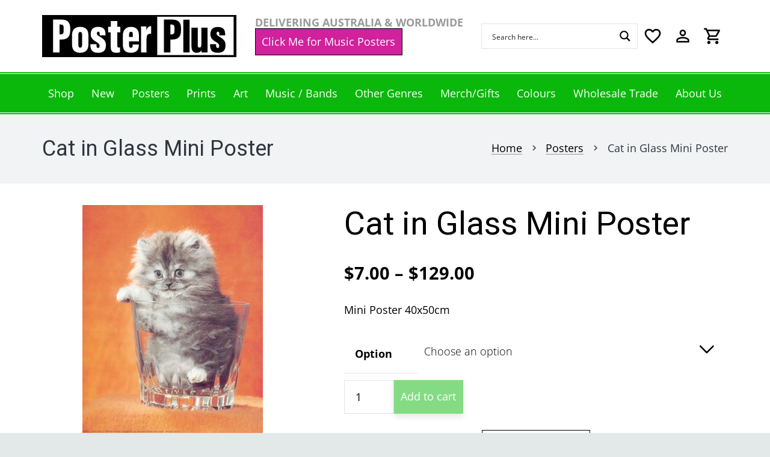

--- FILE ---
content_type: text/html; charset=UTF-8
request_url: https://posterplus.com.au/product/cat-in-glass/
body_size: 64505
content:
<!DOCTYPE HTML>
<html class="" lang="en-AU">
<head>
	<meta charset="UTF-8">
					<script>document.documentElement.className = document.documentElement.className + ' yes-js js_active js'</script>
			<meta name='robots' content='index, follow, max-image-preview:large, max-snippet:-1, max-video-preview:-1' />
	<style>img:is([sizes="auto" i], [sizes^="auto," i]) { contain-intrinsic-size: 3000px 1500px }</style>
	
	
	<title>Cat in Glass Mini Poster &#8212; Poster Plus</title>
	<link rel="canonical" href="https://posterplus.com.au/product/cat-in-glass/" />
	<meta property="og:locale" content="en_US" />
	<meta property="og:type" content="article" />
	<meta property="og:title" content="Cat in Glass Mini Poster &#8212; Poster Plus" />
	<meta property="og:description" content="Mini Poster 40x50cm" />
	<meta property="og:url" content="https://posterplus.com.au/product/cat-in-glass/" />
	<meta property="og:site_name" content="Poster Plus" />
	<meta property="article:publisher" content="https://www.facebook.com/PosterPlusAustralia/" />
	<meta property="article:modified_time" content="2025-09-30T01:54:11+00:00" />
	<meta property="og:image" content="https://posterplus.com.au/storage/2020/06/b10853.jpg" />
	<meta property="og:image:width" content="356" />
	<meta property="og:image:height" content="450" />
	<meta property="og:image:type" content="image/jpeg" />
	<meta name="twitter:card" content="summary_large_image" />
	<meta name="twitter:site" content="@PosterPlusAus" />
	<meta name="twitter:label1" content="Est. reading time" />
	<meta name="twitter:data1" content="1 minute" />
	<script type="application/ld+json" class="yoast-schema-graph">{"@context":"https://schema.org","@graph":[{"@type":"WebPage","@id":"https://posterplus.com.au/product/cat-in-glass/","url":"https://posterplus.com.au/product/cat-in-glass/","name":"Cat in Glass Mini Poster &#8212; Poster Plus","isPartOf":{"@id":"https://posterplus.com.au/#website"},"primaryImageOfPage":{"@id":"https://posterplus.com.au/product/cat-in-glass/#primaryimage"},"image":{"@id":"https://posterplus.com.au/product/cat-in-glass/#primaryimage"},"thumbnailUrl":"https://posterplus.com.au/storage/2020/06/b10853.jpg","datePublished":"2020-06-26T03:50:54+00:00","dateModified":"2025-09-30T01:54:11+00:00","breadcrumb":{"@id":"https://posterplus.com.au/product/cat-in-glass/#breadcrumb"},"inLanguage":"en-AU","potentialAction":[{"@type":"ReadAction","target":["https://posterplus.com.au/product/cat-in-glass/"]}]},{"@type":"ImageObject","inLanguage":"en-AU","@id":"https://posterplus.com.au/product/cat-in-glass/#primaryimage","url":"https://posterplus.com.au/storage/2020/06/b10853.jpg","contentUrl":"https://posterplus.com.au/storage/2020/06/b10853.jpg","width":356,"height":450},{"@type":"BreadcrumbList","@id":"https://posterplus.com.au/product/cat-in-glass/#breadcrumb","itemListElement":[{"@type":"ListItem","position":1,"name":"Home","item":"https://posterplus.com.au/"},{"@type":"ListItem","position":2,"name":"Shop","item":"https://posterplus.com.au/shop/"},{"@type":"ListItem","position":3,"name":"Cat in Glass Mini Poster"}]},{"@type":"WebSite","@id":"https://posterplus.com.au/#website","url":"https://posterplus.com.au/","name":"Poster Plus","description":"","publisher":{"@id":"https://posterplus.com.au/#organization"},"potentialAction":[{"@type":"SearchAction","target":{"@type":"EntryPoint","urlTemplate":"https://posterplus.com.au/?s={search_term_string}"},"query-input":{"@type":"PropertyValueSpecification","valueRequired":true,"valueName":"search_term_string"}}],"inLanguage":"en-AU"},{"@type":"Organization","@id":"https://posterplus.com.au/#organization","name":"Poster Plus","url":"https://posterplus.com.au/","logo":{"@type":"ImageObject","inLanguage":"en-AU","@id":"https://posterplus.com.au/#/schema/logo/image/","url":"https://posterplus.com.au/storage/2020/03/logo-no-tagline-scaled.jpg","contentUrl":"https://posterplus.com.au/storage/2020/03/logo-no-tagline-scaled.jpg","width":2560,"height":555,"caption":"Poster Plus"},"image":{"@id":"https://posterplus.com.au/#/schema/logo/image/"},"sameAs":["https://www.facebook.com/PosterPlusAustralia/","https://x.com/PosterPlusAus","https://www.instagram.com/posterplusaus/","https://www.pinterest.com.au/posterplusaus/"]}]}</script>
	


<link rel='dns-prefetch' href='//www.google.com' />
<link rel='dns-prefetch' href='//assets.pinterest.com' />
<link rel='dns-prefetch' href='//js.retainful.com' />
<link rel='dns-prefetch' href='//secure.ewaypayments.com' />
<link rel='dns-prefetch' href='//static.assets.eway.io' />
<link rel='dns-prefetch' href='//fonts.googleapis.com' />
<link rel="alternate" type="application/rss+xml" title="Poster Plus &raquo; Feed" href="https://posterplus.com.au/feed/" />
<link rel="alternate" type="application/rss+xml" title="Poster Plus &raquo; Comments Feed" href="https://posterplus.com.au/comments/feed/" />
<meta name="viewport" content="width=device-width, initial-scale=1"><meta name="SKYPE_TOOLBAR" content="SKYPE_TOOLBAR_PARSER_COMPATIBLE"><meta name="theme-color" content="#ffffff"><meta name="description" content="Mini Poster 40x50cm"><meta property="og:url" content="https://posterplus.com.au/product/cat-in-glass/"><meta property="og:locale" content="en_AU"><meta property="og:title" content="Cat in Glass Mini Poster &#8212; Poster Plus"><meta property="og:site_name" content="Poster Plus"><meta property="og:type" content="product"><meta property="og:image" content="https://posterplus.com.au/storage/2020/06/b10853.jpg" itemprop="image"><style id='classic-theme-styles-inline-css' type='text/css'>
/*! This file is auto-generated */
.wp-block-button__link{color:#fff;background-color:#32373c;border-radius:9999px;box-shadow:none;text-decoration:none;padding:calc(.667em + 2px) calc(1.333em + 2px);font-size:1.125em}.wp-block-file__button{background:#32373c;color:#fff;text-decoration:none}
</style>
<link rel='stylesheet' id='jquery-selectBox-css' href='https://posterplus.com.au/core/modules/140347125a/assets/css/jquery.selectBox.css' type='text/css' media='all' />
<link rel='stylesheet' id='woocommerce_prettyPhoto_css-css' href='//posterplus.com.au/core/modules/39d10ee62c/assets/css/prettyPhoto.css' type='text/css' media='all' />
<link rel='stylesheet' id='yith-wcwl-main-css' href='https://posterplus.com.au/core/modules/140347125a/assets/css/style.css' type='text/css' media='all' />
<style id='yith-wcwl-main-inline-css' type='text/css'>
 :root { --rounded-corners-radius: 16px; --add-to-cart-rounded-corners-radius: 16px; --color-headers-background: #F4F4F4; --feedback-duration: 3s } 
 :root { --rounded-corners-radius: 16px; --add-to-cart-rounded-corners-radius: 16px; --color-headers-background: #F4F4F4; --feedback-duration: 3s } 
</style>
<style id='global-styles-inline-css' type='text/css'>
:root{--wp--preset--aspect-ratio--square: 1;--wp--preset--aspect-ratio--4-3: 4/3;--wp--preset--aspect-ratio--3-4: 3/4;--wp--preset--aspect-ratio--3-2: 3/2;--wp--preset--aspect-ratio--2-3: 2/3;--wp--preset--aspect-ratio--16-9: 16/9;--wp--preset--aspect-ratio--9-16: 9/16;--wp--preset--color--black: #000000;--wp--preset--color--cyan-bluish-gray: #abb8c3;--wp--preset--color--white: #ffffff;--wp--preset--color--pale-pink: #f78da7;--wp--preset--color--vivid-red: #cf2e2e;--wp--preset--color--luminous-vivid-orange: #ff6900;--wp--preset--color--luminous-vivid-amber: #fcb900;--wp--preset--color--light-green-cyan: #7bdcb5;--wp--preset--color--vivid-green-cyan: #00d084;--wp--preset--color--pale-cyan-blue: #8ed1fc;--wp--preset--color--vivid-cyan-blue: #0693e3;--wp--preset--color--vivid-purple: #9b51e0;--wp--preset--gradient--vivid-cyan-blue-to-vivid-purple: linear-gradient(135deg,rgba(6,147,227,1) 0%,rgb(155,81,224) 100%);--wp--preset--gradient--light-green-cyan-to-vivid-green-cyan: linear-gradient(135deg,rgb(122,220,180) 0%,rgb(0,208,130) 100%);--wp--preset--gradient--luminous-vivid-amber-to-luminous-vivid-orange: linear-gradient(135deg,rgba(252,185,0,1) 0%,rgba(255,105,0,1) 100%);--wp--preset--gradient--luminous-vivid-orange-to-vivid-red: linear-gradient(135deg,rgba(255,105,0,1) 0%,rgb(207,46,46) 100%);--wp--preset--gradient--very-light-gray-to-cyan-bluish-gray: linear-gradient(135deg,rgb(238,238,238) 0%,rgb(169,184,195) 100%);--wp--preset--gradient--cool-to-warm-spectrum: linear-gradient(135deg,rgb(74,234,220) 0%,rgb(151,120,209) 20%,rgb(207,42,186) 40%,rgb(238,44,130) 60%,rgb(251,105,98) 80%,rgb(254,248,76) 100%);--wp--preset--gradient--blush-light-purple: linear-gradient(135deg,rgb(255,206,236) 0%,rgb(152,150,240) 100%);--wp--preset--gradient--blush-bordeaux: linear-gradient(135deg,rgb(254,205,165) 0%,rgb(254,45,45) 50%,rgb(107,0,62) 100%);--wp--preset--gradient--luminous-dusk: linear-gradient(135deg,rgb(255,203,112) 0%,rgb(199,81,192) 50%,rgb(65,88,208) 100%);--wp--preset--gradient--pale-ocean: linear-gradient(135deg,rgb(255,245,203) 0%,rgb(182,227,212) 50%,rgb(51,167,181) 100%);--wp--preset--gradient--electric-grass: linear-gradient(135deg,rgb(202,248,128) 0%,rgb(113,206,126) 100%);--wp--preset--gradient--midnight: linear-gradient(135deg,rgb(2,3,129) 0%,rgb(40,116,252) 100%);--wp--preset--font-size--small: 13px;--wp--preset--font-size--medium: 20px;--wp--preset--font-size--large: 36px;--wp--preset--font-size--x-large: 42px;--wp--preset--spacing--20: 0.44rem;--wp--preset--spacing--30: 0.67rem;--wp--preset--spacing--40: 1rem;--wp--preset--spacing--50: 1.5rem;--wp--preset--spacing--60: 2.25rem;--wp--preset--spacing--70: 3.38rem;--wp--preset--spacing--80: 5.06rem;--wp--preset--shadow--natural: 6px 6px 9px rgba(0, 0, 0, 0.2);--wp--preset--shadow--deep: 12px 12px 50px rgba(0, 0, 0, 0.4);--wp--preset--shadow--sharp: 6px 6px 0px rgba(0, 0, 0, 0.2);--wp--preset--shadow--outlined: 6px 6px 0px -3px rgba(255, 255, 255, 1), 6px 6px rgba(0, 0, 0, 1);--wp--preset--shadow--crisp: 6px 6px 0px rgba(0, 0, 0, 1);}:where(.is-layout-flex){gap: 0.5em;}:where(.is-layout-grid){gap: 0.5em;}body .is-layout-flex{display: flex;}.is-layout-flex{flex-wrap: wrap;align-items: center;}.is-layout-flex > :is(*, div){margin: 0;}body .is-layout-grid{display: grid;}.is-layout-grid > :is(*, div){margin: 0;}:where(.wp-block-columns.is-layout-flex){gap: 2em;}:where(.wp-block-columns.is-layout-grid){gap: 2em;}:where(.wp-block-post-template.is-layout-flex){gap: 1.25em;}:where(.wp-block-post-template.is-layout-grid){gap: 1.25em;}.has-black-color{color: var(--wp--preset--color--black) !important;}.has-cyan-bluish-gray-color{color: var(--wp--preset--color--cyan-bluish-gray) !important;}.has-white-color{color: var(--wp--preset--color--white) !important;}.has-pale-pink-color{color: var(--wp--preset--color--pale-pink) !important;}.has-vivid-red-color{color: var(--wp--preset--color--vivid-red) !important;}.has-luminous-vivid-orange-color{color: var(--wp--preset--color--luminous-vivid-orange) !important;}.has-luminous-vivid-amber-color{color: var(--wp--preset--color--luminous-vivid-amber) !important;}.has-light-green-cyan-color{color: var(--wp--preset--color--light-green-cyan) !important;}.has-vivid-green-cyan-color{color: var(--wp--preset--color--vivid-green-cyan) !important;}.has-pale-cyan-blue-color{color: var(--wp--preset--color--pale-cyan-blue) !important;}.has-vivid-cyan-blue-color{color: var(--wp--preset--color--vivid-cyan-blue) !important;}.has-vivid-purple-color{color: var(--wp--preset--color--vivid-purple) !important;}.has-black-background-color{background-color: var(--wp--preset--color--black) !important;}.has-cyan-bluish-gray-background-color{background-color: var(--wp--preset--color--cyan-bluish-gray) !important;}.has-white-background-color{background-color: var(--wp--preset--color--white) !important;}.has-pale-pink-background-color{background-color: var(--wp--preset--color--pale-pink) !important;}.has-vivid-red-background-color{background-color: var(--wp--preset--color--vivid-red) !important;}.has-luminous-vivid-orange-background-color{background-color: var(--wp--preset--color--luminous-vivid-orange) !important;}.has-luminous-vivid-amber-background-color{background-color: var(--wp--preset--color--luminous-vivid-amber) !important;}.has-light-green-cyan-background-color{background-color: var(--wp--preset--color--light-green-cyan) !important;}.has-vivid-green-cyan-background-color{background-color: var(--wp--preset--color--vivid-green-cyan) !important;}.has-pale-cyan-blue-background-color{background-color: var(--wp--preset--color--pale-cyan-blue) !important;}.has-vivid-cyan-blue-background-color{background-color: var(--wp--preset--color--vivid-cyan-blue) !important;}.has-vivid-purple-background-color{background-color: var(--wp--preset--color--vivid-purple) !important;}.has-black-border-color{border-color: var(--wp--preset--color--black) !important;}.has-cyan-bluish-gray-border-color{border-color: var(--wp--preset--color--cyan-bluish-gray) !important;}.has-white-border-color{border-color: var(--wp--preset--color--white) !important;}.has-pale-pink-border-color{border-color: var(--wp--preset--color--pale-pink) !important;}.has-vivid-red-border-color{border-color: var(--wp--preset--color--vivid-red) !important;}.has-luminous-vivid-orange-border-color{border-color: var(--wp--preset--color--luminous-vivid-orange) !important;}.has-luminous-vivid-amber-border-color{border-color: var(--wp--preset--color--luminous-vivid-amber) !important;}.has-light-green-cyan-border-color{border-color: var(--wp--preset--color--light-green-cyan) !important;}.has-vivid-green-cyan-border-color{border-color: var(--wp--preset--color--vivid-green-cyan) !important;}.has-pale-cyan-blue-border-color{border-color: var(--wp--preset--color--pale-cyan-blue) !important;}.has-vivid-cyan-blue-border-color{border-color: var(--wp--preset--color--vivid-cyan-blue) !important;}.has-vivid-purple-border-color{border-color: var(--wp--preset--color--vivid-purple) !important;}.has-vivid-cyan-blue-to-vivid-purple-gradient-background{background: var(--wp--preset--gradient--vivid-cyan-blue-to-vivid-purple) !important;}.has-light-green-cyan-to-vivid-green-cyan-gradient-background{background: var(--wp--preset--gradient--light-green-cyan-to-vivid-green-cyan) !important;}.has-luminous-vivid-amber-to-luminous-vivid-orange-gradient-background{background: var(--wp--preset--gradient--luminous-vivid-amber-to-luminous-vivid-orange) !important;}.has-luminous-vivid-orange-to-vivid-red-gradient-background{background: var(--wp--preset--gradient--luminous-vivid-orange-to-vivid-red) !important;}.has-very-light-gray-to-cyan-bluish-gray-gradient-background{background: var(--wp--preset--gradient--very-light-gray-to-cyan-bluish-gray) !important;}.has-cool-to-warm-spectrum-gradient-background{background: var(--wp--preset--gradient--cool-to-warm-spectrum) !important;}.has-blush-light-purple-gradient-background{background: var(--wp--preset--gradient--blush-light-purple) !important;}.has-blush-bordeaux-gradient-background{background: var(--wp--preset--gradient--blush-bordeaux) !important;}.has-luminous-dusk-gradient-background{background: var(--wp--preset--gradient--luminous-dusk) !important;}.has-pale-ocean-gradient-background{background: var(--wp--preset--gradient--pale-ocean) !important;}.has-electric-grass-gradient-background{background: var(--wp--preset--gradient--electric-grass) !important;}.has-midnight-gradient-background{background: var(--wp--preset--gradient--midnight) !important;}.has-small-font-size{font-size: var(--wp--preset--font-size--small) !important;}.has-medium-font-size{font-size: var(--wp--preset--font-size--medium) !important;}.has-large-font-size{font-size: var(--wp--preset--font-size--large) !important;}.has-x-large-font-size{font-size: var(--wp--preset--font-size--x-large) !important;}
:where(.wp-block-post-template.is-layout-flex){gap: 1.25em;}:where(.wp-block-post-template.is-layout-grid){gap: 1.25em;}
:where(.wp-block-columns.is-layout-flex){gap: 2em;}:where(.wp-block-columns.is-layout-grid){gap: 2em;}
:root :where(.wp-block-pullquote){font-size: 1.5em;line-height: 1.6;}
</style>
<link rel='stylesheet' id='addressfinder-woocommerce-css' href='https://posterplus.com.au/core/modules/7782f54e46/addressfinder-styles.css' type='text/css' media='all' />
<link rel='stylesheet' id='woof-css' href='https://posterplus.com.au/core/modules/e09af06241/css/front.css' type='text/css' media='all' />
<style id='woof-inline-css' type='text/css'>

.woof_products_top_panel li span, .woof_products_top_panel2 li span{background: url(https://posterplus.com.au/core/modules/e09af06241/img/delete.png);background-size: 14px 14px;background-repeat: no-repeat;background-position: right;}
.woof_edit_view{
                    display: none;
                }
.woof h4
{
font-size: 20px;
}
</style>
<link rel='stylesheet' id='chosen-drop-down-css' href='https://posterplus.com.au/core/modules/e09af06241/js/chosen/chosen.min.css' type='text/css' media='all' />
<link rel='stylesheet' id='woof_by_text_html_items-css' href='https://posterplus.com.au/core/modules/e09af06241/ext/by_text/assets/css/front.css' type='text/css' media='all' />
<link rel='stylesheet' id='photoswipe-css' href='https://posterplus.com.au/core/modules/39d10ee62c/assets/css/photoswipe/photoswipe.min.css' type='text/css' media='all' />
<link rel='stylesheet' id='photoswipe-default-skin-css' href='https://posterplus.com.au/core/modules/39d10ee62c/assets/css/photoswipe/default-skin/default-skin.min.css' type='text/css' media='all' />
<style id='woocommerce-inline-inline-css' type='text/css'>
.woocommerce form .form-row .required { visibility: visible; }
</style>
<link rel='stylesheet' id='wpos-slick-style-css' href='https://posterplus.com.au/core/modules/35d8a12a4a/assets/css/slick.css' type='text/css' media='all' />
<link rel='stylesheet' id='wcpscwc-public-style-css' href='https://posterplus.com.au/core/modules/35d8a12a4a/assets/css/wcpscwc-public.css' type='text/css' media='all' />
<link rel='stylesheet' id='pinterest-for-woocommerce-pins-css' href='//posterplus.com.au/core/modules/04284eed42/assets/css/frontend/pinterest-for-woocommerce-pins.min.css' type='text/css' media='all' />
<link rel='stylesheet' id='woocommerce-nyp-css' href='https://posterplus.com.au/core/modules/3ce8eb50d3/assets/css/name-your-price.css' type='text/css' media='all' />
<link rel='stylesheet' id='brands-styles-css' href='https://posterplus.com.au/core/modules/39d10ee62c/assets/css/brands.css' type='text/css' media='all' />
<link rel='stylesheet' id='us-fonts-css' href='https://fonts.googleapis.com/css?family=Heebo%3A400%2C700%7COpen+Sans%3A400%2C700%2C800&#038;display=swap' type='text/css' media='all' />
<link rel='stylesheet' id='pwb-styles-frontend-css' href='https://posterplus.com.au/core/modules/81939efb43/build/frontend/css/style.css' type='text/css' media='all' />
<link rel='stylesheet' id='wc_stripe_express_checkout_style-css' href='https://posterplus.com.au/core/modules/52933b399d/build/express-checkout.css' type='text/css' media='all' />
<link rel='stylesheet' id='us-theme-css' href='https://posterplus.com.au/storage/us-assets/posterplus.com.au.css' type='text/css' media='all' />
<link rel='stylesheet' id='parent-style-css' href='https://posterplus.com.au/core/views/21173faa97/design.css' type='text/css' media='all' />
<link rel='stylesheet' id='child-style-css' href='https://posterplus.com.au/core/views/21173faa97/design.css' type='text/css' media='all' />
<link rel='stylesheet' id='wp-my-instagram-css' href='https://posterplus.com.au/core/modules/e00663ce83/css/style.css' type='text/css' media='all' />
<link rel='stylesheet' id='theme-style-css' href='https://posterplus.com.au/core/views/21173faa97/design.css' type='text/css' media='all' />
<link rel='stylesheet' id='bsf-Defaults-css' href='https://posterplus.com.au/storage/smile_fonts/Defaults/Defaults.css' type='text/css' media='all' />
<link rel='stylesheet' id='ultimate-vc-addons-style-min-css' href='https://posterplus.com.au/core/modules/ad7bdb6c4e/assets/min-css/ultimate.min.css' type='text/css' media='all' />
<script type="text/javascript" id="woof-husky-js-extra">
/* <![CDATA[ */
var woof_husky_txt = {"ajax_url":"https:\/\/posterplus.com.au\/json.php","plugin_uri":"https:\/\/posterplus.com.au\/core\/modules\/e09af06241\/ext\/by_text\/","loader":"https:\/\/posterplus.com.au\/core\/modules\/e09af06241\/ext\/by_text\/assets\/img\/ajax-loader.gif","not_found":"Nothing found!","prev":"Prev","next":"Next","site_link":"https:\/\/posterplus.com.au","default_data":{"placeholder":"","behavior":"title","search_by_full_word":"0","autocomplete":"0","how_to_open_links":"0","taxonomy_compatibility":"0","sku_compatibility":"0","custom_fields":"","search_desc_variant":"0","view_text_length":"10","min_symbols":"3","max_posts":"10","image":"","notes_for_customer":"","template":"","max_open_height":"300","page":0}};
/* ]]> */
</script>
<script type="text/javascript" src="https://posterplus.com.au/core/modules/e09af06241/ext/by_text/assets/js/husky.js" id="woof-husky-js"></script>
<script type="text/javascript" src="https://posterplus.com.au/lib/js/jquery/jquery.min.js" id="jquery-core-js"></script>
<script type="text/javascript" src="https://posterplus.com.au/lib/js/jquery/jquery-migrate.min.js" id="jquery-migrate-js"></script>
<script type="text/javascript" src="https://posterplus.com.au/core/modules/4665ec2b78/js/rcfwc.js" id="rcfwc-js-js" defer="defer" data-wp-strategy="defer"></script>
<script type="text/javascript" src="https://www.google.com/recaptcha/api.js?hl=en_AU" id="recaptcha-js" defer="defer" data-wp-strategy="defer"></script>
<script type="text/javascript" src="https://posterplus.com.au/core/modules/39d10ee62c/assets/js/jquery-blockui/jquery.blockUI.min.js" id="wc-jquery-blockui-js" defer="defer" data-wp-strategy="defer"></script>
<script type="text/javascript" id="wc-add-to-cart-js-extra">
/* <![CDATA[ */
var wc_add_to_cart_params = {"ajax_url":"\/json.php","wc_ajax_url":"\/?wc-ajax=%%endpoint%%","i18n_view_cart":"View cart","cart_url":"https:\/\/posterplus.com.au\/cart\/","is_cart":"","cart_redirect_after_add":"no"};
/* ]]> */
</script>
<script type="text/javascript" src="https://posterplus.com.au/core/modules/39d10ee62c/assets/js/frontend/add-to-cart.min.js" id="wc-add-to-cart-js" defer="defer" data-wp-strategy="defer"></script>
<script type="text/javascript" src="https://posterplus.com.au/core/modules/39d10ee62c/assets/js/zoom/jquery.zoom.min.js" id="wc-zoom-js" defer="defer" data-wp-strategy="defer"></script>
<script type="text/javascript" src="https://posterplus.com.au/core/modules/39d10ee62c/assets/js/photoswipe/photoswipe.min.js" id="wc-photoswipe-js" defer="defer" data-wp-strategy="defer"></script>
<script type="text/javascript" src="https://posterplus.com.au/core/modules/39d10ee62c/assets/js/photoswipe/photoswipe-ui-default.min.js" id="wc-photoswipe-ui-default-js" defer="defer" data-wp-strategy="defer"></script>
<script type="text/javascript" id="wc-single-product-js-extra">
/* <![CDATA[ */
var wc_single_product_params = {"i18n_required_rating_text":"Please select a rating","i18n_rating_options":["1 of 5 stars","2 of 5 stars","3 of 5 stars","4 of 5 stars","5 of 5 stars"],"i18n_product_gallery_trigger_text":"View full-screen image gallery","review_rating_required":"yes","flexslider":{"rtl":false,"animation":"slide","smoothHeight":true,"directionNav":false,"controlNav":"thumbnails","slideshow":false,"animationSpeed":500,"animationLoop":false,"allowOneSlide":false},"zoom_enabled":"1","zoom_options":[],"photoswipe_enabled":"1","photoswipe_options":{"shareEl":false,"closeOnScroll":false,"history":false,"hideAnimationDuration":0,"showAnimationDuration":0},"flexslider_enabled":""};
/* ]]> */
</script>
<script type="text/javascript" src="https://posterplus.com.au/core/modules/39d10ee62c/assets/js/frontend/single-product.min.js" id="wc-single-product-js" defer="defer" data-wp-strategy="defer"></script>
<script type="text/javascript" src="https://posterplus.com.au/core/modules/39d10ee62c/assets/js/js-cookie/js.cookie.min.js" id="wc-js-cookie-js" defer="defer" data-wp-strategy="defer"></script>
<script type="text/javascript" id="woocommerce-js-extra">
/* <![CDATA[ */
var woocommerce_params = {"ajax_url":"\/json.php","wc_ajax_url":"\/?wc-ajax=%%endpoint%%","i18n_password_show":"Show password","i18n_password_hide":"Hide password"};
/* ]]> */
</script>
<script type="text/javascript" src="https://posterplus.com.au/core/modules/39d10ee62c/assets/js/frontend/woocommerce.min.js" id="woocommerce-js" defer="defer" data-wp-strategy="defer"></script>
<script type="text/javascript" id="wc-cart-fragments-js-extra">
/* <![CDATA[ */
var wc_cart_fragments_params = {"ajax_url":"\/json.php","wc_ajax_url":"\/?wc-ajax=%%endpoint%%","cart_hash_key":"wc_cart_hash_58c52cb3ca3835493bed4cf69e341885","fragment_name":"wc_fragments_58c52cb3ca3835493bed4cf69e341885","request_timeout":"5000"};
/* ]]> */
</script>
<script type="text/javascript" src="https://posterplus.com.au/core/modules/39d10ee62c/assets/js/frontend/cart-fragments.min.js" id="wc-cart-fragments-js" defer="defer" data-wp-strategy="defer"></script>
<script type="text/javascript" id="rnoc_track-user-cart-js-extra">
/* <![CDATA[ */
var retainful_cart_data = {"ajax_url":"https:\/\/posterplus.com.au\/json.php","jquery_url":"https:\/\/posterplus.com.au\/lib\/js\/jquery\/jquery.js","ip":"3.14.70.207","version":"2.6.43","public_key":"78dead51-03d5-4768-9ec1-2db048b25aff","api_url":"https:\/\/api.retainful.com\/v1\/woocommerce\/webhooks\/checkout","billing_email":"","tracking_element_selector":"retainful-abandoned-cart-data","cart_tracking_engine":"js","products":{"productId":44244,"handle":"3131","title":"Cat in Glass Mini Poster","selectedVariantId":"","variants":[],"totalAvailable":0}};
/* ]]> */
</script>
<script src='https://js.retainful.com/woocommerce/v2/retainful.js' id='rnoc_track-user-cart-js' data-cfasync='false' defer></script><script type="text/javascript" id="rnoc_popup-coupon-js-extra">
/* <![CDATA[ */
var retainful_popup_data = {"ajax_url":"https:\/\/posterplus.com.au\/json.php","version":"2.6.43","popup_redirect_timeout":"1500"};
/* ]]> */
</script>
<script type="text/javascript" src="https://posterplus.com.au/core/modules/8d818bb247/src/assets/js/popup_coupon.js" id="rnoc_popup-coupon-js"></script>
<script type="text/javascript" src="https://posterplus.com.au/lib/js/jquery/ui/core.min.js" id="jquery-ui-core-js"></script>
<script type="text/javascript" src="https://posterplus.com.au/core/modules/ad7bdb6c4e/assets/min-js/ultimate.min.js" id="ultimate-vc-addons-script-js"></script>
<script type="text/javascript" src="https://posterplus.com.au/core/modules/ad7bdb6c4e/assets/min-js/ultimate_bg.min.js" id="ultimate-vc-addons-row-bg-js"></script>
<script></script><link rel='shortlink' href='https://posterplus.com.au/?p=44244' />

		
		<script>
			(function(i,s,o,g,r,a,m){i['GoogleAnalyticsObject']=r;i[r]=i[r]||function(){
			(i[r].q=i[r].q||[]).push(arguments)},i[r].l=1*new Date();a=s.createElement(o),
			m=s.getElementsByTagName(o)[0];a.async=1;a.src=g;m.parentNode.insertBefore(a,m)
			})(window,document,'script','https://www.google-analytics.com/analytics.js','ga');
			ga('create', 'UA-57749240-1', 'auto');
			ga('set', 'forceSSL', true);
			ga('send', 'pageview');
		</script>

				<style type="text/css">
				p.user_not_wholesale {
					text-align: center;
				}
				p.user_not_wholesale a {
					text-decoration: none;
					border: 2px solid #333;
					color: #333;
					padding: 10px 60px;
				}
			</style>
			<meta property="og:url" content="https://posterplus.com.au/product/cat-in-glass/" /><meta property="og:site_name" content="Poster Plus" /><meta property="og:type" content="og:product" /><meta property="og:title" content="Cat in Glass Mini Poster" /><meta property="og:image" content="https://posterplus.com.au/storage/2020/06/b10853.jpg" /><meta property="product:price:currency" content="AUD" /><meta property="product:price:amount" content="7" /><meta property="og:description" content="Mini Poster 40x50cm" /><meta property="og:availability" content="instock" />	<script>
		if ( !/Android|webOS|iPhone|iPad|iPod|BlackBerry|IEMobile|Opera Mini/i.test( navigator.userAgent ) ) {
			var root = document.getElementsByTagName( 'html' )[ 0 ]
			root.className += " no-touch";
		}
	</script>
		<noscript><style>.woocommerce-product-gallery{ opacity: 1 !important; }</style></noscript>
	
<link rel="icon" href="https://posterplus.com.au/storage/2020/06/favicon-64x64.png" sizes="32x32" />
<link rel="icon" href="https://posterplus.com.au/storage/2020/06/favicon-300x300.png" sizes="192x192" />
<link rel="apple-touch-icon" href="https://posterplus.com.au/storage/2020/06/favicon-300x300.png" />
<meta name="msapplication-TileImage" content="https://posterplus.com.au/storage/2020/06/favicon-300x300.png" />
<noscript><style> .wpb_animate_when_almost_visible { opacity: 1; }</style></noscript>		<style id="us-header-css"> .l-subheader.at_top, .l-subheader.at_top .w-dropdown-list, .l-subheader.at_top .type_mobile .w-nav-list.level_1{background:#ffffff;color:#000000} .no-touch .l-subheader.at_top a:hover, .no-touch .l-header.bg_transparent .l-subheader.at_top .w-dropdown.opened a:hover{color:#999999} .l-header.bg_transparent:not(.sticky) .l-subheader.at_top{background:rgba(0,0,0,0.2);color:rgba(255,255,255,0.66)} .no-touch .l-header.bg_transparent:not(.sticky) .at_top .w-cart-link:hover, .no-touch .l-header.bg_transparent:not(.sticky) .at_top .w-text a:hover, .no-touch .l-header.bg_transparent:not(.sticky) .at_top .w-html a:hover, .no-touch .l-header.bg_transparent:not(.sticky) .at_top .w-nav>a:hover, .no-touch .l-header.bg_transparent:not(.sticky) .at_top .w-menu a:hover, .no-touch .l-header.bg_transparent:not(.sticky) .at_top .w-search>a:hover, .no-touch .l-header.bg_transparent:not(.sticky) .at_top .w-dropdown a:hover, .no-touch .l-header.bg_transparent:not(.sticky) .at_top .type_desktop .menu-item.level_1:hover>a{color:} .l-subheader.at_middle, .l-subheader.at_middle .w-dropdown-list, .l-subheader.at_middle .type_mobile .w-nav-list.level_1{background:#09b80a;color:#ffffff} .no-touch .l-subheader.at_middle a:hover, .no-touch .l-header.bg_transparent .l-subheader.at_middle .w-dropdown.opened a:hover{color:#ffffff} .l-header.bg_transparent:not(.sticky) .l-subheader.at_middle{background:transparent;color:} .no-touch .l-header.bg_transparent:not(.sticky) .at_middle .w-cart-link:hover, .no-touch .l-header.bg_transparent:not(.sticky) .at_middle .w-text a:hover, .no-touch .l-header.bg_transparent:not(.sticky) .at_middle .w-html a:hover, .no-touch .l-header.bg_transparent:not(.sticky) .at_middle .w-nav>a:hover, .no-touch .l-header.bg_transparent:not(.sticky) .at_middle .w-menu a:hover, .no-touch .l-header.bg_transparent:not(.sticky) .at_middle .w-search>a:hover, .no-touch .l-header.bg_transparent:not(.sticky) .at_middle .w-dropdown a:hover, .no-touch .l-header.bg_transparent:not(.sticky) .at_middle .type_desktop .menu-item.level_1:hover>a{color:} .header_ver .l-header{background:#09b80a;color:#ffffff}@media (min-width:900px){.hidden_for_default{display:none!important} .l-subheader.at_bottom{display:none}.l-header{position:relative;z-index:111;width:100%} .l-subheader{margin:0 auto} .l-subheader.width_full{padding-left:1.5rem;padding-right:1.5rem} .l-subheader-h{display:flex;align-items:center;position:relative;margin:0 auto;height:inherit} .w-header-show{display:none}.l-header.pos_fixed{position:fixed;left:0} .l-header.pos_fixed:not(.notransition) .l-subheader{transition-property:transform, background, box-shadow, line-height, height;transition-duration:0.3s;transition-timing-function:cubic-bezier(.78,.13,.15,.86)}.header_hor .l-header.sticky_auto_hide{transition:transform 0.3s cubic-bezier(.78,.13,.15,.86) 0.1s} .header_hor .l-header.sticky_auto_hide.down{transform:translateY(-100%);overflow:hidden}.l-header.bg_transparent:not(.sticky) .l-subheader{box-shadow:none!important;background:none} .l-header.bg_transparent~.l-main .l-section.width_full.height_auto:first-child>.l-section-h{padding-top:0!important;padding-bottom:0!important}.l-header.pos_static.bg_transparent{position:absolute;left:0}.l-subheader.width_full .l-subheader-h{max-width:none!important}.headerinpos_above .l-header.pos_fixed{overflow:hidden;transition:transform 0.3s;transform:translate3d(0,-100%,0)} .headerinpos_above .l-header.pos_fixed.sticky{overflow:visible;transform:none} .headerinpos_above .l-header.pos_fixed~.l-section>.l-section-h, .headerinpos_above .l-header.pos_fixed~.l-main .l-section:first-of-type>.l-section-h{padding-top:0!important}.l-header.shadow_thin .l-subheader.at_middle, .l-header.shadow_thin .l-subheader.at_bottom, .l-header.shadow_none.sticky .l-subheader.at_middle, .l-header.shadow_none.sticky .l-subheader.at_bottom{box-shadow:0 1px 0 rgba(0,0,0,0.08)} .l-header.shadow_wide .l-subheader.at_middle, .l-header.shadow_wide .l-subheader.at_bottom{box-shadow:0 3px 5px -1px rgba(0,0,0,0.1), 0 2px 1px -1px rgba(0,0,0,0.05)}.header_hor .l-subheader-cell>.w-cart{margin-left:0;margin-right:0} .l-header:before{content:'140'} .l-subheader.at_top{line-height:120px;height:120px} .l-header.sticky .l-subheader.at_top{line-height:90px;height:90px} .l-subheader.at_middle{line-height:70px;height:70px} .l-header.sticky .l-subheader.at_middle{line-height:50px;height:50px} .l-subheader.at_bottom{line-height:50px;height:50px} .l-header.sticky .l-subheader.at_bottom{line-height:50px;height:50px}.l-subheader.with_centering .l-subheader-cell.at_left, .l-subheader.with_centering .l-subheader-cell.at_right{flex-basis:100px}.l-header.pos_fixed~.l-main>.l-section:first-of-type>.l-section-h, .headerinpos_below .l-header.pos_fixed~.l-main>.l-section:nth-of-type(2)>.l-section-h, .l-header.pos_static.bg_transparent~.l-main>.l-section:first-of-type>.l-section-h{padding-top:190px} .headerinpos_bottom .l-header.pos_fixed~.l-main>.l-section:first-of-type>.l-section-h{padding-bottom:190px}.l-header.bg_transparent~.l-main .l-section.valign_center:first-of-type>.l-section-h{top:-95px} .headerinpos_bottom .l-header.pos_fixed.bg_transparent~.l-main .l-section.valign_center:first-of-type>.l-section-h{top:95px}.menu-item-object-us_page_block{max-height:calc(100vh - 190px)}.l-header.pos_fixed:not(.down)~.l-main .l-section.type_sticky{top:140px} .admin-bar .l-header.pos_fixed:not(.down)~.l-main .l-section.type_sticky{top:172px} .l-header.pos_fixed.sticky:not(.down)~.l-main .l-section.type_sticky:first-of-type>.l-section-h{padding-top:140px}.l-header.pos_fixed~.l-main .vc_column-inner.type_sticky>.wpb_wrapper{top:calc(140px + 4rem)}.l-header.pos_fixed~.l-main .woocommerce .cart-collaterals, .l-header.pos_fixed~.l-main .woocommerce-checkout #order_review{top:140px}.l-header.pos_static.bg_solid~.l-main .l-section.height_full:first-of-type{min-height:calc(100vh - 190px)} .admin-bar .l-header.pos_static.bg_solid~.l-main .l-section.height_full:first-of-type{min-height:calc(100vh - 222px)} .l-header.pos_fixed:not(.sticky_auto_hide)~.l-main .l-section.height_full:not(:first-of-type){min-height:calc(100vh - 140px)} .admin-bar .l-header.pos_fixed:not(.sticky_auto_hide)~.l-main .l-section.height_full:not(:first-of-type){min-height:calc(100vh - 172px)}.headerinpos_below .l-header.pos_fixed:not(.sticky){position:absolute;top:100%} .headerinpos_bottom .l-header.pos_fixed:not(.sticky){position:absolute;bottom:0} .headerinpos_below .l-header.pos_fixed~.l-main>.l-section:first-of-type>.l-section-h, .headerinpos_bottom .l-header.pos_fixed~.l-main>.l-section:first-of-type>.l-section-h{padding-top:0!important} .headerinpos_below .l-header.pos_fixed~.l-main .l-section.height_full:nth-of-type(2){min-height:100vh} .admin-bar.headerinpos_below .l-header.pos_fixed~.l-main .l-section.height_full:nth-of-type(2){min-height:calc(100vh - 32px)} .headerinpos_bottom .l-header.pos_fixed:not(.sticky) .w-cart-dropdown, .headerinpos_bottom .l-header.pos_fixed:not(.sticky) .w-nav.type_desktop .w-nav-list.level_2{bottom:100%;transform-origin:0 100%} .headerinpos_bottom .l-header.pos_fixed:not(.sticky) .w-nav.type_mobile.m_layout_dropdown .w-nav-list.level_1{top:auto;bottom:100%;box-shadow:0 -3px 3px rgba(0,0,0,0.1)} .headerinpos_bottom .l-header.pos_fixed:not(.sticky) .w-nav.type_desktop .w-nav-list.level_3, .headerinpos_bottom .l-header.pos_fixed:not(.sticky) .w-nav.type_desktop .w-nav-list.level_4{top:auto;bottom:0;transform-origin:0 100%}.headerinpos_bottom .l-header.pos_fixed:not(.sticky) .w-dropdown-list{top:auto;bottom:-0.4em;padding-top:0.4em;padding-bottom:2.4em}}@media (min-width:600px) and (max-width:899px){.hidden_for_tablets{display:none!important} .l-subheader.at_bottom{display:none}.l-header{position:relative;z-index:111;width:100%} .l-subheader{margin:0 auto} .l-subheader.width_full{padding-left:1.5rem;padding-right:1.5rem} .l-subheader-h{display:flex;align-items:center;position:relative;margin:0 auto;height:inherit} .w-header-show{display:none}.l-header.pos_fixed{position:fixed;left:0} .l-header.pos_fixed:not(.notransition) .l-subheader{transition-property:transform, background, box-shadow, line-height, height;transition-duration:0.3s;transition-timing-function:cubic-bezier(.78,.13,.15,.86)}.header_hor .l-header.sticky_auto_hide{transition:transform 0.3s cubic-bezier(.78,.13,.15,.86) 0.1s} .header_hor .l-header.sticky_auto_hide.down{transform:translateY(-100%);overflow:hidden}.l-header.bg_transparent:not(.sticky) .l-subheader{box-shadow:none!important;background:none} .l-header.bg_transparent~.l-main .l-section.width_full.height_auto:first-child>.l-section-h{padding-top:0!important;padding-bottom:0!important}.l-header.pos_static.bg_transparent{position:absolute;left:0}.l-subheader.width_full .l-subheader-h{max-width:none!important}.headerinpos_above .l-header.pos_fixed{overflow:hidden;transition:transform 0.3s;transform:translate3d(0,-100%,0)} .headerinpos_above .l-header.pos_fixed.sticky{overflow:visible;transform:none} .headerinpos_above .l-header.pos_fixed~.l-section>.l-section-h, .headerinpos_above .l-header.pos_fixed~.l-main .l-section:first-of-type>.l-section-h{padding-top:0!important}.l-header.shadow_thin .l-subheader.at_middle, .l-header.shadow_thin .l-subheader.at_bottom, .l-header.shadow_none.sticky .l-subheader.at_middle, .l-header.shadow_none.sticky .l-subheader.at_bottom{box-shadow:0 1px 0 rgba(0,0,0,0.08)} .l-header.shadow_wide .l-subheader.at_middle, .l-header.shadow_wide .l-subheader.at_bottom{box-shadow:0 3px 5px -1px rgba(0,0,0,0.1), 0 2px 1px -1px rgba(0,0,0,0.05)}.header_hor .l-subheader-cell>.w-cart{margin-left:0;margin-right:0} .l-header:before{content:'110'} .l-subheader.at_top{line-height:50px;height:50px} .l-header.sticky .l-subheader.at_top{line-height:50px;height:50px} .l-subheader.at_middle{line-height:80px;height:80px} .l-header.sticky .l-subheader.at_middle{line-height:60px;height:60px} .l-subheader.at_bottom{line-height:50px;height:50px} .l-header.sticky .l-subheader.at_bottom{line-height:50px;height:50px}.l-subheader.with_centering_tablets .l-subheader-cell.at_left, .l-subheader.with_centering_tablets .l-subheader-cell.at_right{flex-basis:100px}.l-header.pos_fixed~.l-main>.l-section:first-of-type>.l-section-h, .headerinpos_below .l-header.pos_fixed~.l-main>.l-section:nth-of-type(2)>.l-section-h, .l-header.pos_static.bg_transparent~.l-main>.l-section:first-of-type>.l-section-h{padding-top:130px}.l-header.bg_transparent~.l-main .l-section.valign_center:first-of-type>.l-section-h{top:-65px}.l-header.pos_fixed~.l-main .l-section.type_sticky{top:110px} .admin-bar .l-header.pos_fixed~.l-main .l-section.type_sticky{top:142px} .l-header.pos_fixed.sticky:not(.down)~.l-main .l-section.type_sticky:first-of-type>.l-section-h{padding-top:110px}.l-header.pos_static.bg_solid~.l-main .l-section.height_full:first-of-type{min-height:calc(100vh - 130px)} .l-header.pos_fixed:not(.sticky_auto_hide)~.l-main .l-section.height_full:not(:first-of-type){min-height:calc(100vh - 110px)}}@media (max-width:599px){.hidden_for_mobiles{display:none!important} .l-subheader.at_bottom{display:none}.l-header{position:relative;z-index:111;width:100%} .l-subheader{margin:0 auto} .l-subheader.width_full{padding-left:1.5rem;padding-right:1.5rem} .l-subheader-h{display:flex;align-items:center;position:relative;margin:0 auto;height:inherit} .w-header-show{display:none}.l-header.pos_fixed{position:fixed;left:0} .l-header.pos_fixed:not(.notransition) .l-subheader{transition-property:transform, background, box-shadow, line-height, height;transition-duration:0.3s;transition-timing-function:cubic-bezier(.78,.13,.15,.86)}.header_hor .l-header.sticky_auto_hide{transition:transform 0.3s cubic-bezier(.78,.13,.15,.86) 0.1s} .header_hor .l-header.sticky_auto_hide.down{transform:translateY(-100%);overflow:hidden}.l-header.bg_transparent:not(.sticky) .l-subheader{box-shadow:none!important;background:none} .l-header.bg_transparent~.l-main .l-section.width_full.height_auto:first-child>.l-section-h{padding-top:0!important;padding-bottom:0!important}.l-header.pos_static.bg_transparent{position:absolute;left:0}.l-subheader.width_full .l-subheader-h{max-width:none!important}.headerinpos_above .l-header.pos_fixed{overflow:hidden;transition:transform 0.3s;transform:translate3d(0,-100%,0)} .headerinpos_above .l-header.pos_fixed.sticky{overflow:visible;transform:none} .headerinpos_above .l-header.pos_fixed~.l-section>.l-section-h, .headerinpos_above .l-header.pos_fixed~.l-main .l-section:first-of-type>.l-section-h{padding-top:0!important}.l-header.shadow_thin .l-subheader.at_middle, .l-header.shadow_thin .l-subheader.at_bottom, .l-header.shadow_none.sticky .l-subheader.at_middle, .l-header.shadow_none.sticky .l-subheader.at_bottom{box-shadow:0 1px 0 rgba(0,0,0,0.08)} .l-header.shadow_wide .l-subheader.at_middle, .l-header.shadow_wide .l-subheader.at_bottom{box-shadow:0 3px 5px -1px rgba(0,0,0,0.1), 0 2px 1px -1px rgba(0,0,0,0.05)}.header_hor .l-subheader-cell>.w-cart{margin-left:0;margin-right:0} .l-header:before{content:'100'} .l-subheader.at_top{line-height:50px;height:50px} .l-header.sticky .l-subheader.at_top{line-height:50px;height:50px} .l-subheader.at_middle{line-height:55px;height:55px} .l-header.sticky .l-subheader.at_middle{line-height:50px;height:50px} .l-subheader.at_bottom{line-height:50px;height:50px} .l-header.sticky .l-subheader.at_bottom{line-height:50px;height:50px}.l-subheader.with_centering_mobiles .l-subheader-cell.at_left, .l-subheader.with_centering_mobiles .l-subheader-cell.at_right{flex-basis:100px}.l-header.pos_fixed~.l-main>.l-section:first-of-type>.l-section-h, .headerinpos_below .l-header.pos_fixed~.l-main>.l-section:nth-of-type(2)>.l-section-h, .l-header.pos_static.bg_transparent~.l-main>.l-section:first-of-type>.l-section-h{padding-top:105px}.l-header.bg_transparent~.l-main .l-section.valign_center:first-of-type>.l-section-h{top:-52.5px}.l-header.pos_fixed~.l-main .l-section.type_sticky{top:100px} .l-header.pos_fixed.sticky:not(.down)~.l-main .l-section.type_sticky:first-of-type>.l-section-h{padding-top:100px}.l-header.pos_static.bg_solid~.l-main .l-section.height_full:first-of-type{min-height:calc(100vh - 105px)} .l-header.pos_fixed:not(.sticky_auto_hide)~.l-main .l-section.height_full:not(:first-of-type){min-height:calc(100vh - 100px)}}@media (min-width:900px){.ush_image_1{height:70px!important} .l-header.sticky .ush_image_1{height:60px!important}} @media (min-width:600px) and (max-width:899px){.ush_image_1{height:40px!important} .l-header.sticky .ush_image_1{height:30px!important}} @media (max-width:599px){.ush_image_1{height:40px!important} .l-header.sticky .ush_image_1{height:30px!important}}.header_hor .ush_menu_1.type_desktop .menu-item.level_1>a:not(.w-btn){padding-left:10px;padding-right:10px} .header_hor .ush_menu_1.type_desktop .menu-item.level_1>a.w-btn{margin-left:10px;margin-right:10px} .header_ver .ush_menu_1.type_desktop .menu-item.level_1>a:not(.w-btn){padding-top:10px;padding-bottom:10px} .header_ver .ush_menu_1.type_desktop .menu-item.level_1>a.w-btn{margin-top:10px;margin-bottom:10px} .ush_menu_1.type_desktop .menu-item:not(.level_1){font-size:14px} .ush_menu_1.type_mobile .w-nav-anchor.level_1{font-size:1.1rem} .ush_menu_1.type_mobile .w-nav-anchor:not(.level_1){font-size:0.9rem} @media (min-width:900px){.ush_menu_1 .w-nav-icon{font-size:20px}} @media (min-width:600px) and (max-width:899px){.ush_menu_1 .w-nav-icon{font-size:20px}} @media (max-width:599px){.ush_menu_1 .w-nav-icon{font-size:20px}} .ush_menu_1 .w-nav-icon i{border-width:3px}@media screen and (max-width:899px){.w-nav.ush_menu_1>.w-nav-list.level_1{display:none} .ush_menu_1 .w-nav-control{display:block}} .ush_menu_1 .menu-item.level_1>a:not(.w-btn):focus, .no-touch .ush_menu_1 .menu-item.level_1.opened>a:not(.w-btn), .no-touch .ush_menu_1 .menu-item.level_1:hover>a:not(.w-btn){background:;color:#ffffff}.ush_menu_1 .menu-item.level_1.current-menu-item>a:not(.w-btn), .ush_menu_1 .menu-item.level_1.current-menu-ancestor>a:not(.w-btn), .ush_menu_1 .menu-item.level_1.current-page-ancestor>a:not(.w-btn){background:;color:#ffffff}.l-header.bg_transparent:not(.sticky) .ush_menu_1.type_desktop .menu-item.level_1.current-menu-item>a:not(.w-btn), .l-header.bg_transparent:not(.sticky) .ush_menu_1.type_desktop .menu-item.level_1.current-menu-ancestor>a:not(.w-btn), .l-header.bg_transparent:not(.sticky) .ush_menu_1.type_desktop .menu-item.level_1.current-page-ancestor>a:not(.w-btn){background:;color:}.ush_menu_1 .w-nav-list:not(.level_1){background:#ffffff;color:#303640}.no-touch .ush_menu_1 .menu-item:not(.level_1)>a:focus, .no-touch .ush_menu_1 .menu-item:not(.level_1):hover>a{background:#09b80a;color:#ffffff}.ush_menu_1 .menu-item:not(.level_1).current-menu-item>a, .ush_menu_1 .menu-item:not(.level_1).current-menu-ancestor>a, .ush_menu_1 .menu-item:not(.level_1).current-page-ancestor>a{background:transparent;color:#09b80a} @media (min-width:900px){.ush_cart_1 .w-cart-link{font-size:32px}} @media (min-width:600px) and (max-width:899px){.ush_cart_1 .w-cart-link{font-size:20px}} @media (max-width:599px){.ush_cart_1 .w-cart-link{font-size:20px}}.ush_text_2{font-family:'Open Sans', sans-serif!important;font-size:32px!important}.ush_text_6{font-family:'Open Sans', sans-serif!important;font-size:32px!important}.ush_btn_1{color:#ffffff!important;background:#d1219c!important}</style>
		<link href="//fonts.googleapis.com/css?family=Material+Icons+Outlined" rel="stylesheet">
 <script async src="https://www.googletagmanager.com/gtag/js?id=AW-11303518131"></script> <script> window.dataLayer = window.dataLayer || []; function gtag(){dataLayer.push(arguments);} gtag('js', new Date()); gtag('config', 'AW-11303518131'); </script><style id="us-design-options-css">.us_custom_bb1ac228{color:#1a1a1a!important;text-align:left!important;font-family:Arial, Helvetica, sans-serif!important;font-weight:400!important;text-transform:uppercase!important;font-style:normal!important;position:relative!important}.us_custom_539f15ee{padding-bottom:30px!important}</style><link rel="stylesheet" id="asp-basic" href="https://posterplus.com.au/core/cache/asp/style.basic-ho-is-po-no-da-se-co-au-ga-se-is.css?mq=gncnWl" media="all" /><style id='asp-instance-1'>div[id*='ajaxsearchpro1_'] div.asp_loader,div[id*='ajaxsearchpro1_'] div.asp_loader *{box-sizing:border-box !important;margin:0;padding:0;box-shadow:none}div[id*='ajaxsearchpro1_'] div.asp_loader{box-sizing:border-box;display:flex;flex:0 1 auto;flex-direction:column;flex-grow:0;flex-shrink:0;flex-basis:28px;max-width:100%;max-height:100%;align-items:center;justify-content:center}div[id*='ajaxsearchpro1_'] div.asp_loader-inner{width:100%;margin:0 auto;text-align:center;height:100%}@-webkit-keyframes rotate-simple{0%{-webkit-transform:rotate(0deg);transform:rotate(0deg)}50%{-webkit-transform:rotate(180deg);transform:rotate(180deg)}100%{-webkit-transform:rotate(360deg);transform:rotate(360deg)}}@keyframes rotate-simple{0%{-webkit-transform:rotate(0deg);transform:rotate(0deg)}50%{-webkit-transform:rotate(180deg);transform:rotate(180deg)}100%{-webkit-transform:rotate(360deg);transform:rotate(360deg)}}div[id*='ajaxsearchpro1_'] div.asp_simple-circle{margin:0;height:100%;width:100%;animation:rotate-simple 0.8s infinite linear;-webkit-animation:rotate-simple 0.8s infinite linear;border:4px solid rgb(0,0,0);border-right-color:transparent;border-radius:50%;box-sizing:border-box}div[id*='ajaxsearchprores1_'] .asp_res_loader div.asp_loader,div[id*='ajaxsearchprores1_'] .asp_res_loader div.asp_loader *{box-sizing:border-box !important;margin:0;padding:0;box-shadow:none}div[id*='ajaxsearchprores1_'] .asp_res_loader div.asp_loader{box-sizing:border-box;display:flex;flex:0 1 auto;flex-direction:column;flex-grow:0;flex-shrink:0;flex-basis:28px;max-width:100%;max-height:100%;align-items:center;justify-content:center}div[id*='ajaxsearchprores1_'] .asp_res_loader div.asp_loader-inner{width:100%;margin:0 auto;text-align:center;height:100%}@-webkit-keyframes rotate-simple{0%{-webkit-transform:rotate(0deg);transform:rotate(0deg)}50%{-webkit-transform:rotate(180deg);transform:rotate(180deg)}100%{-webkit-transform:rotate(360deg);transform:rotate(360deg)}}@keyframes rotate-simple{0%{-webkit-transform:rotate(0deg);transform:rotate(0deg)}50%{-webkit-transform:rotate(180deg);transform:rotate(180deg)}100%{-webkit-transform:rotate(360deg);transform:rotate(360deg)}}div[id*='ajaxsearchprores1_'] .asp_res_loader div.asp_simple-circle{margin:0;height:100%;width:100%;animation:rotate-simple 0.8s infinite linear;-webkit-animation:rotate-simple 0.8s infinite linear;border:4px solid rgb(0,0,0);border-right-color:transparent;border-radius:50%;box-sizing:border-box}#ajaxsearchpro1_1 div.asp_loader,#ajaxsearchpro1_2 div.asp_loader,#ajaxsearchpro1_1 div.asp_loader *,#ajaxsearchpro1_2 div.asp_loader *{box-sizing:border-box !important;margin:0;padding:0;box-shadow:none}#ajaxsearchpro1_1 div.asp_loader,#ajaxsearchpro1_2 div.asp_loader{box-sizing:border-box;display:flex;flex:0 1 auto;flex-direction:column;flex-grow:0;flex-shrink:0;flex-basis:28px;max-width:100%;max-height:100%;align-items:center;justify-content:center}#ajaxsearchpro1_1 div.asp_loader-inner,#ajaxsearchpro1_2 div.asp_loader-inner{width:100%;margin:0 auto;text-align:center;height:100%}@-webkit-keyframes rotate-simple{0%{-webkit-transform:rotate(0deg);transform:rotate(0deg)}50%{-webkit-transform:rotate(180deg);transform:rotate(180deg)}100%{-webkit-transform:rotate(360deg);transform:rotate(360deg)}}@keyframes rotate-simple{0%{-webkit-transform:rotate(0deg);transform:rotate(0deg)}50%{-webkit-transform:rotate(180deg);transform:rotate(180deg)}100%{-webkit-transform:rotate(360deg);transform:rotate(360deg)}}#ajaxsearchpro1_1 div.asp_simple-circle,#ajaxsearchpro1_2 div.asp_simple-circle{margin:0;height:100%;width:100%;animation:rotate-simple 0.8s infinite linear;-webkit-animation:rotate-simple 0.8s infinite linear;border:4px solid rgb(0,0,0);border-right-color:transparent;border-radius:50%;box-sizing:border-box}@-webkit-keyframes asp_an_fadeInDown{0%{opacity:0;-webkit-transform:translateY(-20px)}100%{opacity:1;-webkit-transform:translateY(0)}}@keyframes asp_an_fadeInDown{0%{opacity:0;transform:translateY(-20px)}100%{opacity:1;transform:translateY(0)}}.asp_an_fadeInDown{-webkit-animation-name:asp_an_fadeInDown;animation-name:asp_an_fadeInDown}div.asp_r.asp_r_1,div.asp_r.asp_r_1 *,div.asp_m.asp_m_1,div.asp_m.asp_m_1 *,div.asp_s.asp_s_1,div.asp_s.asp_s_1 *{-webkit-box-sizing:content-box;-moz-box-sizing:content-box;-ms-box-sizing:content-box;-o-box-sizing:content-box;box-sizing:content-box;border:0;border-radius:0;text-transform:none;text-shadow:none;box-shadow:none;text-decoration:none;text-align:left;letter-spacing:normal}div.asp_r.asp_r_1,div.asp_m.asp_m_1,div.asp_s.asp_s_1{-webkit-box-sizing:border-box;-moz-box-sizing:border-box;-ms-box-sizing:border-box;-o-box-sizing:border-box;box-sizing:border-box}div.asp_r.asp_r_1,div.asp_r.asp_r_1 *,div.asp_m.asp_m_1,div.asp_m.asp_m_1 *,div.asp_s.asp_s_1,div.asp_s.asp_s_1 *{padding:0;margin:0}.wpdreams_clear{clear:both}.asp_w_container_1{width:100%}#ajaxsearchpro1_1,#ajaxsearchpro1_2,div.asp_m.asp_m_1{width:100%;height:auto;max-height:none;border-radius:5px;background:#d1eaff;margin-top:0;margin-bottom:0;background-image:-moz-radial-gradient(center,ellipse cover,rgb(255,255,255),rgb(255,255,255));background-image:-webkit-gradient(radial,center center,0px,center center,100%,rgb(255,255,255),rgb(255,255,255));background-image:-webkit-radial-gradient(center,ellipse cover,rgb(255,255,255),rgb(255,255,255));background-image:-o-radial-gradient(center,ellipse cover,rgb(255,255,255),rgb(255,255,255));background-image:-ms-radial-gradient(center,ellipse cover,rgb(255,255,255),rgb(255,255,255));background-image:radial-gradient(ellipse at center,rgb(255,255,255),rgb(255,255,255));overflow:hidden;border:1px solid rgba(228,228,228,1);border-radius:0;box-shadow:none}#ajaxsearchpro1_1 .probox,#ajaxsearchpro1_2 .probox,div.asp_m.asp_m_1 .probox{margin:6px;height:28px;background:transparent;border:0 none rgb(255,255,255);border-radius:0;box-shadow:none}p[id*=asp-try-1]{color:rgb(85,85,85) !important;display:block}div.asp_main_container+[id*=asp-try-1]{width:100%}p[id*=asp-try-1] a{color:rgb(255,181,86) !important}p[id*=asp-try-1] a:after{color:rgb(85,85,85) !important;display:inline;content:','}p[id*=asp-try-1] a:last-child:after{display:none}#ajaxsearchpro1_1 .probox .proinput,#ajaxsearchpro1_2 .probox .proinput,div.asp_m.asp_m_1 .probox .proinput{font-weight:normal;font-family:"Open Sans";color:rgb(0,0,0);font-size:12px;line-height:15px;text-shadow:none;line-height:normal;flex-grow:1;order:5;-webkit-flex-grow:1;-webkit-order:5}#ajaxsearchpro1_1 .probox .proinput input.orig,#ajaxsearchpro1_2 .probox .proinput input.orig,div.asp_m.asp_m_1 .probox .proinput input.orig{font-weight:normal;font-family:"Open Sans";color:rgb(0,0,0);font-size:12px;line-height:15px;text-shadow:none;line-height:normal;border:0;box-shadow:none;height:28px;position:relative;z-index:2;padding:0 !important;padding-top:2px !important;margin:-1px 0 0 -4px !important;width:100%;background:transparent !important}#ajaxsearchpro1_1 .probox .proinput input.autocomplete,#ajaxsearchpro1_2 .probox .proinput input.autocomplete,div.asp_m.asp_m_1 .probox .proinput input.autocomplete{font-weight:normal;font-family:"Open Sans";color:rgb(0,0,0);font-size:12px;line-height:15px;text-shadow:none;line-height:normal;opacity:0.25;height:28px;display:block;position:relative;z-index:1;padding:0 !important;margin:-1px 0 0 -4px !important;margin-top:-28px !important;width:100%;background:transparent !important}.rtl #ajaxsearchpro1_1 .probox .proinput input.orig,.rtl #ajaxsearchpro1_2 .probox .proinput input.orig,.rtl #ajaxsearchpro1_1 .probox .proinput input.autocomplete,.rtl #ajaxsearchpro1_2 .probox .proinput input.autocomplete,.rtl div.asp_m.asp_m_1 .probox .proinput input.orig,.rtl div.asp_m.asp_m_1 .probox .proinput input.autocomplete{font-weight:normal;font-family:"Open Sans";color:rgb(0,0,0);font-size:12px;line-height:15px;text-shadow:none;line-height:normal;direction:rtl;text-align:right}.rtl #ajaxsearchpro1_1 .probox .proinput,.rtl #ajaxsearchpro1_2 .probox .proinput,.rtl div.asp_m.asp_m_1 .probox .proinput{margin-right:2px}.rtl #ajaxsearchpro1_1 .probox .proloading,.rtl #ajaxsearchpro1_1 .probox .proclose,.rtl #ajaxsearchpro1_2 .probox .proloading,.rtl #ajaxsearchpro1_2 .probox .proclose,.rtl div.asp_m.asp_m_1 .probox .proloading,.rtl div.asp_m.asp_m_1 .probox .proclose{order:3}div.asp_m.asp_m_1 .probox .proinput input.orig::-webkit-input-placeholder{font-weight:normal;font-family:"Open Sans";color:rgb(0,0,0);font-size:12px;text-shadow:none;opacity:0.85}div.asp_m.asp_m_1 .probox .proinput input.orig::-moz-placeholder{font-weight:normal;font-family:"Open Sans";color:rgb(0,0,0);font-size:12px;text-shadow:none;opacity:0.85}div.asp_m.asp_m_1 .probox .proinput input.orig:-ms-input-placeholder{font-weight:normal;font-family:"Open Sans";color:rgb(0,0,0);font-size:12px;text-shadow:none;opacity:0.85}div.asp_m.asp_m_1 .probox .proinput input.orig:-moz-placeholder{font-weight:normal;font-family:"Open Sans";color:rgb(0,0,0);font-size:12px;text-shadow:none;opacity:0.85;line-height:normal !important}#ajaxsearchpro1_1 .probox .proinput input.autocomplete,#ajaxsearchpro1_2 .probox .proinput input.autocomplete,div.asp_m.asp_m_1 .probox .proinput input.autocomplete{font-weight:normal;font-family:"Open Sans";color:rgb(0,0,0);font-size:12px;line-height:15px;text-shadow:none;line-height:normal;border:0;box-shadow:none}#ajaxsearchpro1_1 .probox .proloading,#ajaxsearchpro1_1 .probox .proclose,#ajaxsearchpro1_1 .probox .promagnifier,#ajaxsearchpro1_1 .probox .prosettings,#ajaxsearchpro1_2 .probox .proloading,#ajaxsearchpro1_2 .probox .proclose,#ajaxsearchpro1_2 .probox .promagnifier,#ajaxsearchpro1_2 .probox .prosettings,div.asp_m.asp_m_1 .probox .proloading,div.asp_m.asp_m_1 .probox .proclose,div.asp_m.asp_m_1 .probox .promagnifier,div.asp_m.asp_m_1 .probox .prosettings{width:28px;height:28px;flex:0 0 28px;flex-grow:0;order:7;-webkit-flex:0 0 28px;-webkit-flex-grow:0;-webkit-order:7}#ajaxsearchpro1_1 .probox .proclose svg,#ajaxsearchpro1_2 .probox .proclose svg,div.asp_m.asp_m_1 .probox .proclose svg{fill:rgb(254,254,254);background:rgb(51,51,51);box-shadow:0 0 0 2px rgba(255,255,255,0.9)}#ajaxsearchpro1_1 .probox .proloading,#ajaxsearchpro1_2 .probox .proloading,div.asp_m.asp_m_1 .probox .proloading{width:28px;height:28px;min-width:28px;min-height:28px;max-width:28px;max-height:28px}#ajaxsearchpro1_1 .probox .proloading .asp_loader,#ajaxsearchpro1_2 .probox .proloading .asp_loader,div.asp_m.asp_m_1 .probox .proloading .asp_loader{width:24px;height:24px;min-width:24px;min-height:24px;max-width:24px;max-height:24px}#ajaxsearchpro1_1 .probox .promagnifier,#ajaxsearchpro1_2 .probox .promagnifier,div.asp_m.asp_m_1 .probox .promagnifier{width:auto;height:28px;flex:0 0 auto;order:7;-webkit-flex:0 0 auto;-webkit-order:7}div.asp_m.asp_m_1 .probox .promagnifier:focus-visible{outline:black outset}#ajaxsearchpro1_1 .probox .promagnifier .innericon,#ajaxsearchpro1_2 .probox .promagnifier .innericon,div.asp_m.asp_m_1 .probox .promagnifier .innericon{display:block;width:28px;height:28px;float:right}#ajaxsearchpro1_1 .probox .promagnifier .asp_text_button,#ajaxsearchpro1_2 .probox .promagnifier .asp_text_button,div.asp_m.asp_m_1 .probox .promagnifier .asp_text_button{display:block;width:auto;height:28px;float:right;margin:0;padding:0 10px 0 2px;font-weight:normal;font-family:"Open Sans";color:rgb(51,51,51);font-size:15px;line-height:auto;text-shadow:none;line-height:28px}#ajaxsearchpro1_1 .probox .promagnifier .innericon svg,#ajaxsearchpro1_2 .probox .promagnifier .innericon svg,div.asp_m.asp_m_1 .probox .promagnifier .innericon svg{fill:rgb(0,0,0)}#ajaxsearchpro1_1 .probox .prosettings .innericon svg,#ajaxsearchpro1_2 .probox .prosettings .innericon svg,div.asp_m.asp_m_1 .probox .prosettings .innericon svg{fill:rgb(69,69,69)}#ajaxsearchpro1_1 .probox .promagnifier,#ajaxsearchpro1_2 .probox .promagnifier,div.asp_m.asp_m_1 .probox .promagnifier{width:28px;height:28px;background:transparent;background-position:center center;background-repeat:no-repeat;order:11;-webkit-order:11;float:right;border:0 solid rgb(255,255,255);border-radius:0;box-shadow:-1px 1px 0 0 rgba(255,255,255,0.64) inset;cursor:pointer;background-size:100% 100%;background-position:center center;background-repeat:no-repeat;cursor:pointer}#ajaxsearchpro1_1 .probox .prosettings,#ajaxsearchpro1_2 .probox .prosettings,div.asp_m.asp_m_1 .probox .prosettings{width:28px;height:28px;background:transparent;background-position:center center;background-repeat:no-repeat;order:10;-webkit-order:10;float:right;border:0 solid rgb(255,255,255);border-radius:0;box-shadow:0 1px 0 0 rgba(255,255,255,0.64) inset;cursor:pointer;background-size:100% 100%;align-self:flex-end}#ajaxsearchprores1_1,#ajaxsearchprores1_2,div.asp_r.asp_r_1{position:absolute;z-index:11000;width:auto;margin:12px 0 0 0}#ajaxsearchprores1_1 .asp_nores,#ajaxsearchprores1_2 .asp_nores,div.asp_r.asp_r_1 .asp_nores{border:0 solid rgb(0,0,0);border-radius:0;box-shadow:0 5px 5px -5px #dfdfdf;padding:6px 12px 6px 12px;margin:0;font-weight:normal;font-family:inherit;color:rgba(74,74,74,1);font-size:1rem;line-height:1.2rem;text-shadow:none;font-weight:normal;background:rgb(255,255,255)}#ajaxsearchprores1_1 .asp_nores .asp_nores_kw_suggestions,#ajaxsearchprores1_2 .asp_nores .asp_nores_kw_suggestions,div.asp_r.asp_r_1 .asp_nores .asp_nores_kw_suggestions{color:rgba(234,67,53,1);font-weight:normal}#ajaxsearchprores1_1 .asp_nores .asp_keyword,#ajaxsearchprores1_2 .asp_nores .asp_keyword,div.asp_r.asp_r_1 .asp_nores .asp_keyword{padding:0 8px 0 0;cursor:pointer;color:rgba(20,84,169,1);font-weight:bold}#ajaxsearchprores1_1 .asp_results_top,#ajaxsearchprores1_2 .asp_results_top,div.asp_r.asp_r_1 .asp_results_top{background:rgb(255,255,255);border:1px none rgb(81,81,81);border-radius:0;padding:6px 12px 6px 12px;margin:0 0 4px 0;text-align:center;font-weight:normal;font-family:"Open Sans";color:rgb(81,81,81);font-size:13px;line-height:16px;text-shadow:none}#ajaxsearchprores1_1 .results .item,#ajaxsearchprores1_2 .results .item,div.asp_r.asp_r_1 .results .item{height:auto;background:rgb(255,255,255)}#ajaxsearchprores1_1 .results .item.hovered,#ajaxsearchprores1_2 .results .item.hovered,div.asp_r.asp_r_1 .results .item.hovered{background-image:-moz-radial-gradient(center,ellipse cover,rgb(244,244,244),rgb(246,246,246));background-image:-webkit-gradient(radial,center center,0px,center center,100%,rgb(244,244,244),rgb(246,246,246));background-image:-webkit-radial-gradient(center,ellipse cover,rgb(244,244,244),rgb(246,246,246));background-image:-o-radial-gradient(center,ellipse cover,rgb(244,244,244),rgb(246,246,246));background-image:-ms-radial-gradient(center,ellipse cover,rgb(244,244,244),rgb(246,246,246));background-image:radial-gradient(ellipse at center,rgb(244,244,244),rgb(246,246,246))}#ajaxsearchprores1_1 .results .item .asp_image,#ajaxsearchprores1_2 .results .item .asp_image,div.asp_r.asp_r_1 .results .item .asp_image{background-size:cover;background-repeat:no-repeat}#ajaxsearchprores1_1 .results .item .asp_item_overlay_img,#ajaxsearchprores1_2 .results .item .asp_item_overlay_img,div.asp_r.asp_r_1 .results .item .asp_item_overlay_img{background-size:cover;background-repeat:no-repeat}#ajaxsearchprores1_1 .results .item .asp_content,#ajaxsearchprores1_2 .results .item .asp_content,div.asp_r.asp_r_1 .results .item .asp_content{overflow:hidden;background:transparent;margin:0;padding:0 10px}#ajaxsearchprores1_1 .results .item .asp_content h3,#ajaxsearchprores1_2 .results .item .asp_content h3,div.asp_r.asp_r_1 .results .item .asp_content h3{margin:0;padding:0;display:inline-block;line-height:inherit;font-weight:bold;font-family:"Lato";color:rgb(0,0,0);font-size:14px;line-height:1.55em;text-shadow:none}#ajaxsearchprores1_1 .results .item .asp_content h3 a,#ajaxsearchprores1_2 .results .item .asp_content h3 a,div.asp_r.asp_r_1 .results .item .asp_content h3 a{margin:0;padding:0;line-height:inherit;display:block;font-weight:bold;font-family:"Lato";color:rgb(0,0,0);font-size:14px;line-height:1.55em;text-shadow:none}#ajaxsearchprores1_1 .results .item .asp_content h3 a:hover,#ajaxsearchprores1_2 .results .item .asp_content h3 a:hover,div.asp_r.asp_r_1 .results .item .asp_content h3 a:hover{font-weight:bold;font-family:"Lato";color:rgb(0,0,0);font-size:14px;line-height:1.55em;text-shadow:none}#ajaxsearchprores1_1 .results .item div.etc,#ajaxsearchprores1_2 .results .item div.etc,div.asp_r.asp_r_1 .results .item div.etc{padding:0;font-size:13px;line-height:1.3em;margin-bottom:6px}#ajaxsearchprores1_1 .results .item .etc .asp_author,#ajaxsearchprores1_2 .results .item .etc .asp_author,div.asp_r.asp_r_1 .results .item .etc .asp_author{padding:0;font-weight:bold;font-family:"Open Sans";color:rgb(161,161,161);font-size:11px;line-height:13px;text-shadow:none}#ajaxsearchprores1_1 .results .item .etc .asp_date,#ajaxsearchprores1_2 .results .item .etc .asp_date,div.asp_r.asp_r_1 .results .item .etc .asp_date{margin:0 0 0 10px;padding:0;font-weight:normal;font-family:"Open Sans";color:rgb(173,173,173);font-size:11px;line-height:15px;text-shadow:none}#ajaxsearchprores1_1 .results .item div.asp_content,#ajaxsearchprores1_2 .results .item div.asp_content,div.asp_r.asp_r_1 .results .item div.asp_content{margin:0;padding:0;font-weight:normal;font-family:"Open Sans";color:rgb(74,74,74);font-size:13px;line-height:1.35em;text-shadow:none}#ajaxsearchprores1_1 span.highlighted,#ajaxsearchprores1_2 span.highlighted,div.asp_r.asp_r_1 span.highlighted{font-weight:bold;color:rgba(217,49,43,1);background-color:rgba(238,238,238,1)}#ajaxsearchprores1_1 p.showmore,#ajaxsearchprores1_2 p.showmore,div.asp_r.asp_r_1 p.showmore{text-align:center;font-weight:normal;font-family:"Open Sans";color:rgb(0,0,0);font-size:12px;line-height:15px;text-shadow:none}#ajaxsearchprores1_1 p.showmore a,#ajaxsearchprores1_2 p.showmore a,div.asp_r.asp_r_1 p.showmore a{font-weight:normal;font-family:"Open Sans";color:rgb(0,0,0);font-size:12px;line-height:15px;text-shadow:none;padding:10px 5px;margin:0 auto;background:rgb(255,255,255);display:block;text-align:center}#ajaxsearchprores1_1 .asp_res_loader,#ajaxsearchprores1_2 .asp_res_loader,div.asp_r.asp_r_1 .asp_res_loader{background:rgb(255,255,255);height:200px;padding:10px}#ajaxsearchprores1_1.isotopic .asp_res_loader,#ajaxsearchprores1_2.isotopic .asp_res_loader,div.asp_r.asp_r_1.isotopic .asp_res_loader{background:rgba(255,255,255,0)}#ajaxsearchprores1_1 .asp_res_loader .asp_loader,#ajaxsearchprores1_2 .asp_res_loader .asp_loader,div.asp_r.asp_r_1 .asp_res_loader .asp_loader{height:200px;width:200px;margin:0 auto}div.asp_s.asp_s_1.searchsettings,div.asp_s.asp_s_1.searchsettings,div.asp_s.asp_s_1.searchsettings{direction:ltr;padding:0;background-image:-webkit-linear-gradient(185deg,rgb(255,255,255),rgb(255,255,255));background-image:-moz-linear-gradient(185deg,rgb(255,255,255),rgb(255,255,255));background-image:-o-linear-gradient(185deg,rgb(255,255,255),rgb(255,255,255));background-image:-ms-linear-gradient(185deg,rgb(255,255,255) 0,rgb(255,255,255) 100%);background-image:linear-gradient(185deg,rgb(255,255,255),rgb(255,255,255));box-shadow:0 0 0 1px rgb(181,181,181) inset;;max-width:208px;z-index:2}div.asp_s.asp_s_1.searchsettings.asp_s,div.asp_s.asp_s_1.searchsettings.asp_s,div.asp_s.asp_s_1.searchsettings.asp_s{z-index:11001}#ajaxsearchprobsettings1_1.searchsettings,#ajaxsearchprobsettings1_2.searchsettings,div.asp_sb.asp_sb_1.searchsettings{max-width:none}div.asp_s.asp_s_1.searchsettings form,div.asp_s.asp_s_1.searchsettings form,div.asp_s.asp_s_1.searchsettings form{display:flex}div.asp_sb.asp_sb_1.searchsettings form,div.asp_sb.asp_sb_1.searchsettings form,div.asp_sb.asp_sb_1.searchsettings form{display:flex}#ajaxsearchprosettings1_1.searchsettings div.asp_option_label,#ajaxsearchprosettings1_2.searchsettings div.asp_option_label,#ajaxsearchprosettings1_1.searchsettings .asp_label,#ajaxsearchprosettings1_2.searchsettings .asp_label,div.asp_s.asp_s_1.searchsettings div.asp_option_label,div.asp_s.asp_s_1.searchsettings .asp_label{font-weight:bold;font-family:"Open Sans";color:rgb(43,43,43);font-size:12px;line-height:15px;text-shadow:none}#ajaxsearchprosettings1_1.searchsettings .asp_option_inner .asp_option_checkbox,#ajaxsearchprosettings1_2.searchsettings .asp_option_inner .asp_option_checkbox,div.asp_sb.asp_sb_1.searchsettings .asp_option_inner .asp_option_checkbox,div.asp_s.asp_s_1.searchsettings .asp_option_inner .asp_option_checkbox{background-image:-webkit-linear-gradient(180deg,rgb(34,34,34),rgb(69,72,77));background-image:-moz-linear-gradient(180deg,rgb(34,34,34),rgb(69,72,77));background-image:-o-linear-gradient(180deg,rgb(34,34,34),rgb(69,72,77));background-image:-ms-linear-gradient(180deg,rgb(34,34,34) 0,rgb(69,72,77) 100%);background-image:linear-gradient(180deg,rgb(34,34,34),rgb(69,72,77))}#ajaxsearchprosettings1_1.searchsettings .asp_option_inner .asp_option_checkbox:after,#ajaxsearchprosettings1_2.searchsettings .asp_option_inner .asp_option_checkbox:after,#ajaxsearchprobsettings1_1.searchsettings .asp_option_inner .asp_option_checkbox:after,#ajaxsearchprobsettings1_2.searchsettings .asp_option_inner .asp_option_checkbox:after,div.asp_sb.asp_sb_1.searchsettings .asp_option_inner .asp_option_checkbox:after,div.asp_s.asp_s_1.searchsettings .asp_option_inner .asp_option_checkbox:after{font-family:'asppsicons2';border:none;content:"\e800";display:block;position:absolute;top:0;left:0;font-size:11px;color:rgb(255,255,255);margin:1px 0 0 0 !important;line-height:17px;text-align:center;text-decoration:none;text-shadow:none}div.asp_sb.asp_sb_1.searchsettings .asp_sett_scroll,div.asp_s.asp_s_1.searchsettings .asp_sett_scroll{scrollbar-width:thin;scrollbar-color:rgba(0,0,0,0.5) transparent}div.asp_sb.asp_sb_1.searchsettings .asp_sett_scroll::-webkit-scrollbar,div.asp_s.asp_s_1.searchsettings .asp_sett_scroll::-webkit-scrollbar{width:7px}div.asp_sb.asp_sb_1.searchsettings .asp_sett_scroll::-webkit-scrollbar-track,div.asp_s.asp_s_1.searchsettings .asp_sett_scroll::-webkit-scrollbar-track{background:transparent}div.asp_sb.asp_sb_1.searchsettings .asp_sett_scroll::-webkit-scrollbar-thumb,div.asp_s.asp_s_1.searchsettings .asp_sett_scroll::-webkit-scrollbar-thumb{background:rgba(0,0,0,0.5);border-radius:5px;border:none}#ajaxsearchprosettings1_1.searchsettings .asp_sett_scroll,#ajaxsearchprosettings1_2.searchsettings .asp_sett_scroll,div.asp_s.asp_s_1.searchsettings .asp_sett_scroll{max-height:220px;overflow:auto}#ajaxsearchprobsettings1_1.searchsettings .asp_sett_scroll,#ajaxsearchprobsettings1_2.searchsettings .asp_sett_scroll,div.asp_sb.asp_sb_1.searchsettings .asp_sett_scroll{max-height:220px;overflow:auto}#ajaxsearchprosettings1_1.searchsettings fieldset,#ajaxsearchprosettings1_2.searchsettings fieldset,div.asp_s.asp_s_1.searchsettings fieldset{width:200px;min-width:200px;max-width:10000px}#ajaxsearchprobsettings1_1.searchsettings fieldset,#ajaxsearchprobsettings1_2.searchsettings fieldset,div.asp_sb.asp_sb_1.searchsettings fieldset{width:200px;min-width:200px;max-width:10000px}#ajaxsearchprosettings1_1.searchsettings fieldset legend,#ajaxsearchprosettings1_2.searchsettings fieldset legend,div.asp_s.asp_s_1.searchsettings fieldset legend{padding:0 0 0 10px;margin:0;background:transparent;font-weight:normal;font-family:"Open Sans";color:rgb(71,71,71);font-size:13px;line-height:15px;text-shadow:none}#ajaxsearchprores1_1.vertical,#ajaxsearchprores1_2.vertical,div.asp_r.asp_r_1.vertical{padding:4px;background:rgb(255,255,255);border-radius:3px;border:1px solid rgba(228,228,228,1);border-radius:0;box-shadow:none;visibility:hidden;display:none}#ajaxsearchprores1_1.vertical .results,#ajaxsearchprores1_2.vertical .results,div.asp_r.asp_r_1.vertical .results{max-height:400px;overflow-x:hidden;overflow-y:auto}#ajaxsearchprores1_1.vertical .item,#ajaxsearchprores1_2.vertical .item,div.asp_r.asp_r_1.vertical .item{position:relative;box-sizing:border-box}#ajaxsearchprores1_1.vertical .item .asp_content h3,#ajaxsearchprores1_2.vertical .item .asp_content h3,div.asp_r.asp_r_1.vertical .item .asp_content h3{display:inline}#ajaxsearchprores1_1.vertical .results .item .asp_content,#ajaxsearchprores1_2.vertical .results .item .asp_content,div.asp_r.asp_r_1.vertical .results .item .asp_content{overflow:hidden;width:auto;height:auto;background:transparent;margin:0;padding:8px}#ajaxsearchprores1_1.vertical .results .item .asp_image,#ajaxsearchprores1_2.vertical .results .item .asp_image,div.asp_r.asp_r_1.vertical .results .item .asp_image{width:70px;height:70px;margin:2px 8px 0 0}#ajaxsearchprores1_1.vertical .asp_simplebar-scrollbar::before,#ajaxsearchprores1_2.vertical .asp_simplebar-scrollbar::before,div.asp_r.asp_r_1.vertical .asp_simplebar-scrollbar::before{background:transparent;background-image:-moz-radial-gradient(center,ellipse cover,rgba(0,0,0,0.5),rgba(0,0,0,0.5));background-image:-webkit-gradient(radial,center center,0px,center center,100%,rgba(0,0,0,0.5),rgba(0,0,0,0.5));background-image:-webkit-radial-gradient(center,ellipse cover,rgba(0,0,0,0.5),rgba(0,0,0,0.5));background-image:-o-radial-gradient(center,ellipse cover,rgba(0,0,0,0.5),rgba(0,0,0,0.5));background-image:-ms-radial-gradient(center,ellipse cover,rgba(0,0,0,0.5),rgba(0,0,0,0.5));background-image:radial-gradient(ellipse at center,rgba(0,0,0,0.5),rgba(0,0,0,0.5))}#ajaxsearchprores1_1.vertical .results .item::after,#ajaxsearchprores1_2.vertical .results .item::after,div.asp_r.asp_r_1.vertical .results .item::after{display:block;position:absolute;bottom:0;content:"";height:1px;width:100%;background:rgba(255,255,255,0.55)}#ajaxsearchprores1_1.vertical .results .item.asp_last_item::after,#ajaxsearchprores1_2.vertical .results .item.asp_last_item::after,div.asp_r.asp_r_1.vertical .results .item.asp_last_item::after{display:none}.asp_spacer{display:none !important;}.asp_v_spacer{width:100%;height:0}#ajaxsearchprores1_1 .asp_group_header,#ajaxsearchprores1_2 .asp_group_header,div.asp_r.asp_r_1 .asp_group_header{background:#DDD;background:rgb(246,246,246);border-radius:3px 3px 0 0;border-top:1px solid rgb(248,248,248);border-left:1px solid rgb(248,248,248);border-right:1px solid rgb(248,248,248);margin:0 0 -3px;padding:7px 0 7px 10px;position:relative;z-index:1000;min-width:90%;flex-grow:1;font-weight:bold;font-family:"Open Sans";color:rgb(0,0,0);font-size:11px;line-height:13px;text-shadow:none}#ajaxsearchprores1_1.vertical .results,#ajaxsearchprores1_2.vertical .results,div.asp_r.asp_r_1.vertical .results{scrollbar-width:thin;scrollbar-color:rgba(0,0,0,0.5) rgb(255,255,255)}#ajaxsearchprores1_1.vertical .results::-webkit-scrollbar,#ajaxsearchprores1_2.vertical .results::-webkit-scrollbar,div.asp_r.asp_r_1.vertical .results::-webkit-scrollbar{width:10px}#ajaxsearchprores1_1.vertical .results::-webkit-scrollbar-track,#ajaxsearchprores1_2.vertical .results::-webkit-scrollbar-track,div.asp_r.asp_r_1.vertical .results::-webkit-scrollbar-track{background:rgb(255,255,255);box-shadow:inset 0 0 12px 12px transparent;border:none}#ajaxsearchprores1_1.vertical .results::-webkit-scrollbar-thumb,#ajaxsearchprores1_2.vertical .results::-webkit-scrollbar-thumb,div.asp_r.asp_r_1.vertical .results::-webkit-scrollbar-thumb{background:transparent;box-shadow:inset 0 0 12px 12px rgba(0,0,0,0);border:solid 2px transparent;border-radius:12px}#ajaxsearchprores1_1.vertical:hover .results::-webkit-scrollbar-thumb,#ajaxsearchprores1_2.vertical:hover .results::-webkit-scrollbar-thumb,div.asp_r.asp_r_1.vertical:hover .results::-webkit-scrollbar-thumb{box-shadow:inset 0 0 12px 12px rgba(0,0,0,0.5)}@media(hover:none),(max-width:500px){#ajaxsearchprores1_1.vertical .results::-webkit-scrollbar-thumb,#ajaxsearchprores1_2.vertical .results::-webkit-scrollbar-thumb,div.asp_r.asp_r_1.vertical .results::-webkit-scrollbar-thumb{box-shadow:inset 0 0 12px 12px rgba(0,0,0,0.5)}}@media only screen and (min-width:641px) and (max-width:1024px){#ajaxsearchprores1_1.vertical .results,#ajaxsearchprores1_2.vertical .results,div.asp_r.asp_r_1.vertical .results{max-height:none}}@media only screen and (max-width:640px){#ajaxsearchprores1_1.vertical .results,#ajaxsearchprores1_2.vertical .results,div.asp_r.asp_r_1.vertical .results{max-height:none}}</style>
				<link rel="preconnect" href="https://fonts.gstatic.com" crossorigin />
				<style>
					@font-face {
  font-family: 'Lato';
  font-style: normal;
  font-weight: 300;
  font-display: swap;
  src: url(https://fonts.gstatic.com/s/lato/v24/S6u9w4BMUTPHh7USSwiPHA.ttf) format('truetype');
}
@font-face {
  font-family: 'Lato';
  font-style: normal;
  font-weight: 400;
  font-display: swap;
  src: url(https://fonts.gstatic.com/s/lato/v24/S6uyw4BMUTPHjx4wWw.ttf) format('truetype');
}
@font-face {
  font-family: 'Lato';
  font-style: normal;
  font-weight: 700;
  font-display: swap;
  src: url(https://fonts.gstatic.com/s/lato/v24/S6u9w4BMUTPHh6UVSwiPHA.ttf) format('truetype');
}
@font-face {
  font-family: 'Open Sans';
  font-style: normal;
  font-weight: 300;
  font-stretch: normal;
  font-display: swap;
  src: url(https://fonts.gstatic.com/s/opensans/v40/memSYaGs126MiZpBA-UvWbX2vVnXBbObj2OVZyOOSr4dVJWUgsiH0B4gaVc.ttf) format('truetype');
}
@font-face {
  font-family: 'Open Sans';
  font-style: normal;
  font-weight: 400;
  font-stretch: normal;
  font-display: swap;
  src: url(https://fonts.gstatic.com/s/opensans/v40/memSYaGs126MiZpBA-UvWbX2vVnXBbObj2OVZyOOSr4dVJWUgsjZ0B4gaVc.ttf) format('truetype');
}
@font-face {
  font-family: 'Open Sans';
  font-style: normal;
  font-weight: 700;
  font-stretch: normal;
  font-display: swap;
  src: url(https://fonts.gstatic.com/s/opensans/v40/memSYaGs126MiZpBA-UvWbX2vVnXBbObj2OVZyOOSr4dVJWUgsg-1x4gaVc.ttf) format('truetype');
}

				</style></head>
<body class="wp-singular product-template-default single single-product postid-44244 wp-embed-responsive wp-theme-Zephyr wp-child-theme-Zephyr-child l-body Zephyr_7.9 us-core_7.9 header_hor headerinpos_top state_default theme-Zephyr woocommerce woocommerce-page woocommerce-no-js us-woo-cart_compact wpb-js-composer js-comp-ver-8.4.1 vc_responsive" itemscope itemtype="https://schema.org/WebPage">

<div class="l-canvas type_wide">
	<header id="page-header" class="l-header pos_fixed bg_solid shadow_none id_55" itemscope itemtype="https://schema.org/WPHeader"><div class="l-subheader at_top with_centering"><div class="l-subheader-h"><div class="l-subheader-cell at_left"><div class="w-image ush_image_1"><a href="/" aria-label="Link" class="w-image-h"><img width="600" height="600" src="https://posterplus.com.au/storage/2020/03/logo-poster-plus.svg" class="attachment-us_600_600_crop size-us_600_600_crop" alt="" decoding="async" fetchpriority="high" /></a></div></div><div class="l-subheader-cell at_center"><div class="w-vwrapper ush_vwrapper_1 align_left valign_top"><div class="w-text ush_text_7 wrap"><span class="w-text-h"><span class="w-text-value">Delivering Australia &#038; Worldwide</span></span></div><a class="w-btn us-btn-style_2 ush_btn_1" href="https://posterplus.com.au/genre/music-and-band-posters/"><span class="w-btn-label">Click Me for Music Posters</span></a></div></div><div class="l-subheader-cell at_right"><div class="w-html ush_html_1"><div class="mobile-search"><span></span></div>
<div class="asp_w_container asp_w_container_1 asp_w_container_1_1" data-id="1">
	<div class='asp_w asp_m asp_m_1 asp_m_1_1 wpdreams_asp_sc wpdreams_asp_sc-1 ajaxsearchpro asp_main_container  asp_non_compact'
		 data-id="1"
		 data-name="Site Search"
		 		 data-instance="1"
		 id='ajaxsearchpro1_1'>

		<div class="probox">

    
    <div class='prosettings' style='display:none;' data-opened=0>
                <div class='innericon'>
            <svg xmlns="http://www.w3.org/2000/svg" width="22" height="22" viewBox="0 0 512 512"><polygon transform="rotate(90 256 256)" points="142.332,104.886 197.48,50 402.5,256 197.48,462 142.332,407.113 292.727,256"/></svg>        </div>
    </div>

    
    
    <div class='proinput'>
        <form role="search" action='#' autocomplete="off"
			  aria-label="Search form">
            <input type='search' class='orig'
                   placeholder='Search here...'
                   name='phrase' value=''
                   aria-label="Search input"
                   autocomplete="off"/>
            <input type='text' class='autocomplete' name='phrase' value=''
                   aria-label="Search autocomplete input"
                   aria-hidden="true"
				   tabindex="-1"
				   autocomplete="off" disabled/>
        </form>
    </div>

    
	
	<button class='promagnifier' aria-label="Search magnifier button">
				<span class='asp_text_button hiddend'>
			Search		</span>
		<span class='innericon'>
			<svg xmlns="http://www.w3.org/2000/svg" width="22" height="22" viewBox="0 0 512 512"><path d="M460.355 421.59l-106.51-106.512c20.04-27.553 31.884-61.437 31.884-98.037C385.73 124.935 310.792 50 218.685 50c-92.106 0-167.04 74.934-167.04 167.04 0 92.107 74.935 167.042 167.04 167.042 34.912 0 67.352-10.773 94.184-29.158L419.945 462l40.41-40.41zM100.63 217.04c0-65.095 52.96-118.055 118.056-118.055 65.098 0 118.057 52.96 118.057 118.056 0 65.097-52.96 118.057-118.057 118.057-65.096 0-118.055-52.96-118.055-118.056z"/></svg>		</span>
		<span class="asp_clear"></span>
	</button>

	
    
    <div class='proloading'>
                        <div class="asp_loader">
            <div class="asp_loader-inner asp_simple-circle">
                        </div>
        </div>
                    </div>

            <div class='proclose'>
            <svg version="1.1" xmlns="http://www.w3.org/2000/svg" xmlns:xlink="http://www.w3.org/1999/xlink" x="0px"
                 y="0px"
                 width="512px" height="512px" viewBox="0 0 512 512" enable-background="new 0 0 512 512"
                 xml:space="preserve">
            <polygon points="438.393,374.595 319.757,255.977 438.378,137.348 374.595,73.607 255.995,192.225 137.375,73.622 73.607,137.352 192.246,255.983 73.622,374.625 137.352,438.393 256.002,319.734 374.652,438.378 "/>
            </svg>
        </div>
    
    
</div>	</div>
	<div class='asp_data_container' style="display:none !important;">
		<div class="asp_init_data"
	 style="display:none !important;"
	 id="asp_init_id_1_1"
	 data-asp-id="1"
	 data-asp-instance="1"
	 data-aspdata="[base64]/[base64]"></div>
<div class='asp_hidden_data' style="display:none !important;">
    <div class='asp_item_overlay'>
        <div class='asp_item_inner'>
            <svg xmlns="http://www.w3.org/2000/svg" width="22" height="22" viewBox="0 0 512 512"><path d="M448.225 394.243l-85.387-85.385c16.55-26.08 26.146-56.986 26.146-90.094 0-92.99-75.652-168.64-168.643-168.64-92.988 0-168.64 75.65-168.64 168.64s75.65 168.64 168.64 168.64c31.466 0 60.94-8.67 86.176-23.734l86.14 86.142c36.755 36.754 92.355-18.783 55.57-55.57zm-344.233-175.48c0-64.155 52.192-116.35 116.35-116.35s116.353 52.194 116.353 116.35S284.5 335.117 220.342 335.117s-116.35-52.196-116.35-116.352zm34.463-30.26c34.057-78.9 148.668-69.75 170.248 12.863-43.482-51.037-119.984-56.532-170.248-12.862z"/></svg>                    </div>
    </div>
</div>	</div>
	<div id='__original__ajaxsearchprores1_1' class='asp_w asp_r asp_r_1 asp_r_1_1 vertical ajaxsearchpro wpdreams_asp_sc wpdreams_asp_sc-1'
     data-id="1"
     data-instance="1">

    
    
    
    <div class="results">

        
        <div class="resdrg">
        </div>

        
    </div>

    
    
    

    <div class="asp_res_loader hiddend">
                    <div class="asp_loader">
                <div class="asp_loader-inner asp_simple-circle">
                                </div>
            </div>
            </div>
</div>	<div id='__original__ajaxsearchprosettings1_1'
		 class="asp_w asp_ss asp_ss_1 asp_s asp_s_1 asp_s_1_1 wpdreams_asp_sc wpdreams_asp_sc-1 ajaxsearchpro searchsettings"
		 data-id="1"
		 data-instance="1">
	<form name='options' class="asp-fss-flex"
	  aria-label="Search settings form"
	  autocomplete = 'off'>
        <input type="hidden" name="current_page_id" value="44244">
            <input type="hidden" name="woo_currency" value="AUD">
        	    <input type='hidden' name='qtranslate_lang'
               value='0'/>
    	    <input type="hidden" name="filters_changed" value="0">
    <input type="hidden" name="filters_initial" value="1">
        <div style="clear:both;"></div>
</form>	</div>

			</div>
</div><div class="w-text ush_text_2"><a href="/wishlist/" aria-label="material|favorite_border" class="w-text-h"><i class="material-icons">favorite_border</i><span class="w-text-value"></span></a></div><div class="w-text ush_text_6"><a href="/my-account/" aria-label="material|perm_identity" class="w-text-h"><i class="material-icons">perm_identity</i><span class="w-text-value"></span></a></div><div class="w-cart ush_cart_1 dropdown_height empty"><div class="w-cart-h"><a class="w-cart-link" href="https://posterplus.com.au/cart/" aria-label="Cart"><span class="w-cart-icon"><i class="material-icons">shopping_cart</i><span class="w-cart-quantity" style="background:#ed2024;color:#ffffff;"></span></span></a><div class="w-cart-notification"><div><span class="product-name">Product</span> has been added to your cart.</div></div><div class="w-cart-dropdown"><div class="widget woocommerce widget_shopping_cart"><div class="widget_shopping_cart_content"></div></div></div></div></div></div></div></div><div class="l-subheader at_middle with_centering"><div class="l-subheader-h"><div class="l-subheader-cell at_left"><div class="w-html ush_html_2"><script id="mcjs">!function(c,h,i,m,p){m=c.createElement(h),p=c.getElementsByTagName(h)[0],m.async=1,m.src=i,p.parentNode.insertBefore(m,p)}(document,"script","https://chimpstatic.com/mcjs-connected/js/users/b5db11812edc085dc6cd53865/3dac99e19a7ac24a4971a6659.js");</script></div></div><div class="l-subheader-cell at_center"><nav class="w-nav type_desktop ush_menu_1 height_full spread dropdown_height m_align_left m_layout_dropdown" itemscope itemtype="https://schema.org/SiteNavigationElement"><a class="w-nav-control" href="javascript:void(0);" aria-label="Menu"><div class="w-nav-icon"><i></i></div></a><ul class="w-nav-list level_1 hide_for_mobiles hover_simple"><li id="menu-item-175264" class="menu-item menu-item-type-post_type menu-item-object-page menu-item-has-children current_page_parent w-nav-item level_1 menu-item-175264"><a class="w-nav-anchor level_1" href="https://posterplus.com.au/shop/"><span class="w-nav-title">Shop</span><span class="w-nav-arrow"></span></a><ul class="w-nav-list level_2"><li id="menu-item-113985" class="menu-item menu-item-type-taxonomy menu-item-object-product_cat w-nav-item level_2 menu-item-113985"><a class="w-nav-anchor level_2" href="https://posterplus.com.au/product-category/poster-sale/"><span class="w-nav-title">Sale</span><span class="w-nav-arrow"></span></a></li><li id="menu-item-114341" class="menu-item menu-item-type-post_type menu-item-object-product w-nav-item level_2 menu-item-114341"><a class="w-nav-anchor level_2" href="https://posterplus.com.au/product/poster-plus-gift-voucher/"><span class="w-nav-title">Gift Vouchers</span><span class="w-nav-arrow"></span></a></li><li id="menu-item-185418" class="menu-item menu-item-type-post_type menu-item-object-page w-nav-item level_2 menu-item-185418"><a class="w-nav-anchor level_2" href="https://posterplus.com.au/popular-searches/"><span class="w-nav-title">Popular Searches</span><span class="w-nav-arrow"></span></a></li><li id="menu-item-185402" class="menu-item menu-item-type-post_type menu-item-object-page w-nav-item level_2 menu-item-185402"><a class="w-nav-anchor level_2" href="https://posterplus.com.au/taylor-swift-posters-and-framed-memorabilia/"><span class="w-nav-title">Taylor Swift Posters And Framed Memorabilia</span><span class="w-nav-arrow"></span></a></li><li id="menu-item-183852" class="menu-item menu-item-type-post_type menu-item-object-page w-nav-item level_2 menu-item-183852"><a class="w-nav-anchor level_2" href="https://posterplus.com.au/about-us/product-descriptions/"><span class="w-nav-title">Product Descriptions</span><span class="w-nav-arrow"></span></a></li><li id="menu-item-185840" class="menu-item menu-item-type-post_type menu-item-object-page w-nav-item level_2 menu-item-185840"><a class="w-nav-anchor level_2" href="https://posterplus.com.au/artist-bios/"><span class="w-nav-title">Artist Bios</span><span class="w-nav-arrow"></span></a></li><li id="menu-item-189962" class="menu-item menu-item-type-custom menu-item-object-custom w-nav-item level_2 menu-item-189962"><a class="w-nav-anchor level_2" href="https://posterplus.com.au/product-tag/whatnots/" target="_blank"><span class="w-nav-title">Whatnots</span><span class="w-nav-arrow"></span></a></li><li id="menu-item-185352" class="menu-item menu-item-type-post_type menu-item-object-page w-nav-item level_2 menu-item-185352"><a class="w-nav-anchor level_2" href="https://posterplus.com.au/wishlist/"><span class="w-nav-title">Wishlist</span><span class="w-nav-arrow"></span></a></li><li id="menu-item-183478" class="menu-item menu-item-type-post_type menu-item-object-page w-nav-item level_2 menu-item-183478"><a class="w-nav-anchor level_2" href="https://posterplus.com.au/?page_id=183391"><span class="w-nav-title">Xmas Gift Suggestions</span><span class="w-nav-arrow"></span></a></li></ul></li><li id="menu-item-113987" class="menu-item menu-item-type-taxonomy menu-item-object-product_cat w-nav-item level_1 menu-item-113987"><a class="w-nav-anchor level_1" href="https://posterplus.com.au/product-category/latest-releases/"><span class="w-nav-title">New</span><span class="w-nav-arrow"></span></a></li><li id="menu-item-113989" class="menu-item menu-item-type-custom menu-item-object-custom menu-item-has-children w-nav-item level_1 menu-item-113989"><a class="w-nav-anchor level_1"><span class="w-nav-title">Posters</span><span class="w-nav-arrow"></span></a><ul class="w-nav-list level_2"><li id="menu-item-113988" class="menu-item menu-item-type-taxonomy menu-item-object-product_cat current-product-ancestor current-menu-parent current-product-parent menu-item-has-children w-nav-item level_2 menu-item-113988"><a class="w-nav-anchor level_2" href="https://posterplus.com.au/product-category/posters/"><span class="w-nav-title">Posters</span><span class="w-nav-arrow"></span></a><ul class="w-nav-list level_3"><li id="menu-item-185344" class="menu-item menu-item-type-taxonomy menu-item-object-size w-nav-item level_3 menu-item-185344"><a class="w-nav-anchor level_3" href="https://posterplus.com.au/size/maxi-poster-61x91-5cm/"><span class="w-nav-title">Maxi Poster (avg 61&#215;91.5cm)</span><span class="w-nav-arrow"></span></a></li><li id="menu-item-185347" class="menu-item menu-item-type-taxonomy menu-item-object-size w-nav-item level_3 menu-item-185347"><a class="w-nav-anchor level_3" href="https://posterplus.com.au/size/poster-a1/"><span class="w-nav-title">Poster A1 (59.5x84cm)</span><span class="w-nav-arrow"></span></a></li><li id="menu-item-185345" class="menu-item menu-item-type-taxonomy menu-item-object-size w-nav-item level_3 menu-item-185345"><a class="w-nav-anchor level_3" href="https://posterplus.com.au/size/mini-poster-avg-40x50cm/"><span class="w-nav-title">Mini Poster (avg 40x50cm)</span><span class="w-nav-arrow"></span></a></li><li id="menu-item-185346" class="menu-item menu-item-type-taxonomy menu-item-object-size w-nav-item level_3 menu-item-185346"><a class="w-nav-anchor level_3" href="https://posterplus.com.au/size/slim-poster-30-5x91-5cm/"><span class="w-nav-title">Slim Poster (avg 30.5&#215;91.5cm)</span><span class="w-nav-arrow"></span></a></li><li id="menu-item-185342" class="menu-item menu-item-type-taxonomy menu-item-object-size w-nav-item level_3 menu-item-185342"><a class="w-nav-anchor level_3" href="https://posterplus.com.au/size/door-jumbo-poster-53x158cm/"><span class="w-nav-title">Door/Jumbo Poster (avg 53x158cm)</span><span class="w-nav-arrow"></span></a></li><li id="menu-item-185343" class="menu-item menu-item-type-taxonomy menu-item-object-size w-nav-item level_3 menu-item-185343"><a class="w-nav-anchor level_3" href="https://posterplus.com.au/size/giant-poster-100x140cm/"><span class="w-nav-title">Giant Poster (avg 100x140cm)</span><span class="w-nav-arrow"></span></a></li></ul></li><li id="menu-item-138168" class="menu-item menu-item-type-taxonomy menu-item-object-product_cat w-nav-item level_2 menu-item-138168"><a class="w-nav-anchor level_2" href="https://posterplus.com.au/product-category/album-cover-poster-prints/"><span class="w-nav-title">Album Cover Poster Prints</span><span class="w-nav-arrow"></span></a></li><li id="menu-item-166204" class="menu-item menu-item-type-taxonomy menu-item-object-product_cat w-nav-item level_2 menu-item-166204"><a class="w-nav-anchor level_2" href="https://posterplus.com.au/product-category/bestselling-posters/"><span class="w-nav-title">Bestselling Posters</span><span class="w-nav-arrow"></span></a></li><li id="menu-item-113991" class="menu-item menu-item-type-taxonomy menu-item-object-product_cat w-nav-item level_2 menu-item-113991"><a class="w-nav-anchor level_2" href="https://posterplus.com.au/product-category/blacklight-uv-posters/"><span class="w-nav-title">Blacklight Posters</span><span class="w-nav-arrow"></span></a></li><li id="menu-item-113993" class="menu-item menu-item-type-taxonomy menu-item-object-product_cat w-nav-item level_2 menu-item-113993"><a class="w-nav-anchor level_2" href="https://posterplus.com.au/product-category/framed-anime-poster-prints/"><span class="w-nav-title">Framed Anime Poster Prints</span><span class="w-nav-arrow"></span></a></li><li id="menu-item-113990" class="menu-item menu-item-type-taxonomy menu-item-object-product_cat w-nav-item level_2 menu-item-113990"><a class="w-nav-anchor level_2" href="https://posterplus.com.au/product-category/lenticular-3d-posters/"><span class="w-nav-title">Lenticular 3D Posters</span><span class="w-nav-arrow"></span></a></li><li id="menu-item-175124" class="menu-item menu-item-type-taxonomy menu-item-object-product_cat w-nav-item level_2 menu-item-175124"><a class="w-nav-anchor level_2" href="https://posterplus.com.au/product-category/movie-promo-posters/"><span class="w-nav-title">Movie Promo Posters</span><span class="w-nav-arrow"></span></a></li><li id="menu-item-182535" class="menu-item menu-item-type-taxonomy menu-item-object-product_cat w-nav-item level_2 menu-item-182535"><a class="w-nav-anchor level_2" href="https://posterplus.com.au/product-category/rare-vintage-posters/"><span class="w-nav-title">Rare Vintage Posters</span><span class="w-nav-arrow"></span></a></li><li id="menu-item-114004" class="menu-item menu-item-type-taxonomy menu-item-object-product_cat w-nav-item level_2 menu-item-114004"><a class="w-nav-anchor level_2" href="https://posterplus.com.au/product-category/tour-posters/"><span class="w-nav-title">Tour Posters</span><span class="w-nav-arrow"></span></a></li><li id="menu-item-114190" class="menu-item menu-item-type-taxonomy menu-item-object-product_cat w-nav-item level_2 menu-item-114190"><a class="w-nav-anchor level_2" href="https://posterplus.com.au/product-category/poster-hangers/"><span class="w-nav-title">Poster Hangers</span><span class="w-nav-arrow"></span></a></li><li id="menu-item-114013" class="menu-item menu-item-type-taxonomy menu-item-object-product_cat w-nav-item level_2 menu-item-114013"><a class="w-nav-anchor level_2" href="https://posterplus.com.au/product-category/poster-displays/"><span class="w-nav-title">Units and Displays for Posters etc</span><span class="w-nav-arrow"></span></a></li></ul></li><li id="menu-item-106" class="menu-item menu-item-type-custom menu-item-object-custom menu-item-has-children w-nav-item level_1 menu-item-106"><a class="w-nav-anchor level_1"><span class="w-nav-title">Prints</span><span class="w-nav-arrow"></span></a><ul class="w-nav-list level_2"><li id="menu-item-113992" class="menu-item menu-item-type-taxonomy menu-item-object-product_cat menu-item-has-children w-nav-item level_2 menu-item-113992"><a class="w-nav-anchor level_2" href="https://posterplus.com.au/product-category/art-prints/"><span class="w-nav-title">Art Prints</span><span class="w-nav-arrow"></span></a><ul class="w-nav-list level_3"><li id="menu-item-185650" class="menu-item menu-item-type-custom menu-item-object-custom w-nav-item level_3 menu-item-185650"><a class="w-nav-anchor level_3" href="https://posterplus.com.au/product-tag/mfa-museum-of-fine-arts-boston/"><span class="w-nav-title">Museum of Fine Art Boston Prints</span><span class="w-nav-arrow"></span></a></li></ul></li><li id="menu-item-113994" class="menu-item menu-item-type-taxonomy menu-item-object-product_cat menu-item-has-children w-nav-item level_2 menu-item-113994"><a class="w-nav-anchor level_2" href="https://posterplus.com.au/product-category/photographic-prints/"><span class="w-nav-title">Photographic Prints</span><span class="w-nav-arrow"></span></a><ul class="w-nav-list level_3"><li id="menu-item-183269" class="menu-item menu-item-type-taxonomy menu-item-object-product_cat w-nav-item level_3 menu-item-183269"><a class="w-nav-anchor level_3" href="https://posterplus.com.au/product-category/phil-gray-prints/"><span class="w-nav-title">Phil Gray Prints</span><span class="w-nav-arrow"></span></a></li></ul></li><li id="menu-item-185228" class="menu-item menu-item-type-taxonomy menu-item-object-product_cat w-nav-item level_2 menu-item-185228"><a class="w-nav-anchor level_2" href="https://posterplus.com.au/product-category/giant-prints/"><span class="w-nav-title">Giant Prints</span><span class="w-nav-arrow"></span></a></li><li id="menu-item-113995" class="menu-item menu-item-type-taxonomy menu-item-object-product_cat w-nav-item level_2 menu-item-113995"><a class="w-nav-anchor level_2" href="https://posterplus.com.au/product-category/sport-prints/"><span class="w-nav-title">Sport Prints</span><span class="w-nav-arrow"></span></a></li><li id="menu-item-114027" class="menu-item menu-item-type-taxonomy menu-item-object-product_cat menu-item-has-children w-nav-item level_2 menu-item-114027"><a class="w-nav-anchor level_2" href="https://posterplus.com.au/product-category/wall-murals/"><span class="w-nav-title">Wall Murals</span><span class="w-nav-arrow"></span></a><ul class="w-nav-list level_3"><li id="menu-item-185348" class="menu-item menu-item-type-taxonomy menu-item-object-size w-nav-item level_3 menu-item-185348"><a class="w-nav-anchor level_3" href="https://posterplus.com.au/size/2-part-mural/"><span class="w-nav-title">2-Part Mural</span><span class="w-nav-arrow"></span></a></li><li id="menu-item-185350" class="menu-item menu-item-type-taxonomy menu-item-object-size w-nav-item level_3 menu-item-185350"><a class="w-nav-anchor level_3" href="https://posterplus.com.au/size/4-part-mural/"><span class="w-nav-title">4-Part Mural</span><span class="w-nav-arrow"></span></a></li><li id="menu-item-185351" class="menu-item menu-item-type-taxonomy menu-item-object-size w-nav-item level_3 menu-item-185351"><a class="w-nav-anchor level_3" href="https://posterplus.com.au/size/8-part-mural/"><span class="w-nav-title">8-Part Mural</span><span class="w-nav-arrow"></span></a></li></ul></li><li id="menu-item-114016" class="menu-item menu-item-type-taxonomy menu-item-object-product_cat w-nav-item level_2 menu-item-114016"><a class="w-nav-anchor level_2" href="https://posterplus.com.au/product-category/frames/"><span class="w-nav-title">Frames</span><span class="w-nav-arrow"></span></a></li></ul></li><li id="menu-item-114246" class="menu-item menu-item-type-taxonomy menu-item-object-genre menu-item-has-children w-nav-item level_1 menu-item-114246 columns_3"><a class="w-nav-anchor level_1" href="https://posterplus.com.au/genre/art-posters-prints/"><span class="w-nav-title">Art</span><span class="w-nav-arrow"></span></a><ul class="w-nav-list level_2"><li id="menu-item-190349" class="menu-item menu-item-type-custom menu-item-object-custom w-nav-item level_2 menu-item-190349"><a class="w-nav-anchor level_2" href="https://posterplus.com.au/genre/art-posters-prints/"><span class="w-nav-title">All Art</span><span class="w-nav-arrow"></span></a></li><li id="menu-item-185491" class="menu-item menu-item-type-custom menu-item-object-custom w-nav-item level_2 menu-item-185491"><a class="w-nav-anchor level_2" href="https://posterplus.com.au/product-tag/salvador-dali/"><span class="w-nav-title">Dali</span><span class="w-nav-arrow"></span></a></li><li id="menu-item-185493" class="menu-item menu-item-type-custom menu-item-object-custom w-nav-item level_2 menu-item-185493"><a class="w-nav-anchor level_2" href="https://posterplus.com.au/product-tag/wassily-kandinsky/"><span class="w-nav-title">Kandinsky</span><span class="w-nav-arrow"></span></a></li><li id="menu-item-185490" class="menu-item menu-item-type-custom menu-item-object-custom w-nav-item level_2 menu-item-185490"><a class="w-nav-anchor level_2" href="https://posterplus.com.au/product-tag/gustav-klimt/"><span class="w-nav-title">Klimt</span><span class="w-nav-arrow"></span></a></li><li id="menu-item-185488" class="menu-item menu-item-type-custom menu-item-object-custom w-nav-item level_2 menu-item-185488"><a class="w-nav-anchor level_2" href="https://posterplus.com.au/product-tag/claude-monet/"><span class="w-nav-title">Monet</span><span class="w-nav-arrow"></span></a></li><li id="menu-item-185492" class="menu-item menu-item-type-custom menu-item-object-custom w-nav-item level_2 menu-item-185492"><a class="w-nav-anchor level_2" href="https://posterplus.com.au/product-tag/pablo-picasso/"><span class="w-nav-title">Picasso</span><span class="w-nav-arrow"></span></a></li><li id="menu-item-185489" class="menu-item menu-item-type-custom menu-item-object-custom w-nav-item level_2 menu-item-185489"><a class="w-nav-anchor level_2" href="https://posterplus.com.au/product-tag/vincent-van-gogh/"><span class="w-nav-title">Van Gogh</span><span class="w-nav-arrow"></span></a></li><li id="menu-item-114247" class="menu-item menu-item-type-taxonomy menu-item-object-genre w-nav-item level_2 menu-item-114247"><a class="w-nav-anchor level_2" href="https://posterplus.com.au/genre/abstract-art-prints-posters/"><span class="w-nav-title">Art Abstract Collection</span><span class="w-nav-arrow"></span></a></li><li id="menu-item-114248" class="menu-item menu-item-type-taxonomy menu-item-object-genre w-nav-item level_2 menu-item-114248"><a class="w-nav-anchor level_2" href="https://posterplus.com.au/genre/advertising-vintage-posters-prints/"><span class="w-nav-title">Art Advertising Collection</span><span class="w-nav-arrow"></span></a></li><li id="menu-item-114250" class="menu-item menu-item-type-taxonomy menu-item-object-genre w-nav-item level_2 menu-item-114250"><a class="w-nav-anchor level_2" href="https://posterplus.com.au/genre/expressionist-prints-posters/"><span class="w-nav-title">Art Expressionism Collection</span><span class="w-nav-arrow"></span></a></li><li id="menu-item-114251" class="menu-item menu-item-type-taxonomy menu-item-object-genre w-nav-item level_2 menu-item-114251"><a class="w-nav-anchor level_2" href="https://posterplus.com.au/genre/figurative-art-posters-prints/"><span class="w-nav-title">Art Figurative Collection</span><span class="w-nav-arrow"></span></a></li><li id="menu-item-114252" class="menu-item menu-item-type-taxonomy menu-item-object-genre w-nav-item level_2 menu-item-114252"><a class="w-nav-anchor level_2" href="https://posterplus.com.au/genre/impressionist-art-prints-posters/"><span class="w-nav-title">Art Impressionism Collection</span><span class="w-nav-arrow"></span></a></li><li id="menu-item-178821" class="menu-item menu-item-type-taxonomy menu-item-object-genre w-nav-item level_2 menu-item-178821"><a class="w-nav-anchor level_2" href="https://posterplus.com.au/genre/art-japanese-and-ukiyo-e-posters-prints/"><span class="w-nav-title">Art Japanese and Ukiyo-e Collection</span><span class="w-nav-arrow"></span></a></li><li id="menu-item-114253" class="menu-item menu-item-type-taxonomy menu-item-object-genre w-nav-item level_2 menu-item-114253"><a class="w-nav-anchor level_2" href="https://posterplus.com.au/genre/modern-art-prints-posters/"><span class="w-nav-title">Art Modern Decorative Collection</span><span class="w-nav-arrow"></span></a></li><li id="menu-item-114254" class="menu-item menu-item-type-taxonomy menu-item-object-genre w-nav-item level_2 menu-item-114254"><a class="w-nav-anchor level_2" href="https://posterplus.com.au/genre/art-nouveau-prints-posters/"><span class="w-nav-title">Art Nouveau Collection</span><span class="w-nav-arrow"></span></a></li><li id="menu-item-114255" class="menu-item menu-item-type-taxonomy menu-item-object-genre w-nav-item level_2 menu-item-114255"><a class="w-nav-anchor level_2" href="https://posterplus.com.au/genre/post-impressionist-art-prints-posters/"><span class="w-nav-title">Art Post-Impressionism Collection</span><span class="w-nav-arrow"></span></a></li><li id="menu-item-114256" class="menu-item menu-item-type-taxonomy menu-item-object-genre w-nav-item level_2 menu-item-114256"><a class="w-nav-anchor level_2" href="https://posterplus.com.au/genre/realist-art-prints-posters/"><span class="w-nav-title">Art Realism Collection</span><span class="w-nav-arrow"></span></a></li><li id="menu-item-114257" class="menu-item menu-item-type-taxonomy menu-item-object-genre w-nav-item level_2 menu-item-114257"><a class="w-nav-anchor level_2" href="https://posterplus.com.au/genre/renaissance-art-prints-posters/"><span class="w-nav-title">Art Renaissance Collection</span><span class="w-nav-arrow"></span></a></li><li id="menu-item-114258" class="menu-item menu-item-type-taxonomy menu-item-object-genre w-nav-item level_2 menu-item-114258"><a class="w-nav-anchor level_2" href="https://posterplus.com.au/genre/surrealist-art-prints-posters/"><span class="w-nav-title">Art Surrealism Collection</span><span class="w-nav-arrow"></span></a></li></ul></li><li id="menu-item-114274" class="menu-item menu-item-type-taxonomy menu-item-object-genre menu-item-has-children w-nav-item level_1 menu-item-114274"><a class="w-nav-anchor level_1" href="https://posterplus.com.au/genre/music-and-band-posters/"><span class="w-nav-title">Music / Bands</span><span class="w-nav-arrow"></span></a><ul class="w-nav-list level_2"><li id="menu-item-190350" class="menu-item menu-item-type-custom menu-item-object-custom w-nav-item level_2 menu-item-190350"><a class="w-nav-anchor level_2" href="https://posterplus.com.au/genre/music-and-band-posters/"><span class="w-nav-title">All Music</span><span class="w-nav-arrow"></span></a></li><li id="menu-item-189611" class="menu-item menu-item-type-custom menu-item-object-custom w-nav-item level_2 menu-item-189611"><a class="w-nav-anchor level_2" href="https://posterplus.com.au/product-tag/album-covers/"><span class="w-nav-title">Album Cover Art</span><span class="w-nav-arrow"></span></a></li><li id="menu-item-189614" class="menu-item menu-item-type-custom menu-item-object-custom w-nav-item level_2 menu-item-189614"><a class="w-nav-anchor level_2" href="https://posterplus.com.au/product-tag/australian-music/"><span class="w-nav-title">Australian Music</span><span class="w-nav-arrow"></span></a></li><li id="menu-item-189615" class="menu-item menu-item-type-custom menu-item-object-custom w-nav-item level_2 menu-item-189615"><a class="w-nav-anchor level_2" href="https://posterplus.com.au/product-tag/blues/"><span class="w-nav-title">Blues Music</span><span class="w-nav-arrow"></span></a></li><li id="menu-item-189610" class="menu-item menu-item-type-custom menu-item-object-custom w-nav-item level_2 menu-item-189610"><a class="w-nav-anchor level_2" href="https://posterplus.com.au/product-tag/heavy-metal/"><span class="w-nav-title">Heavy Metal Music</span><span class="w-nav-arrow"></span></a></li><li id="menu-item-189609" class="menu-item menu-item-type-custom menu-item-object-custom w-nav-item level_2 menu-item-189609"><a class="w-nav-anchor level_2" href="https://posterplus.com.au/product-tag/hip-hop/"><span class="w-nav-title">Hip Hop Music</span><span class="w-nav-arrow"></span></a></li><li id="menu-item-189616" class="menu-item menu-item-type-custom menu-item-object-custom w-nav-item level_2 menu-item-189616"><a class="w-nav-anchor level_2" href="https://posterplus.com.au/product-tag/pop/"><span class="w-nav-title">Pop Music</span><span class="w-nav-arrow"></span></a></li><li id="menu-item-189612" class="menu-item menu-item-type-custom menu-item-object-custom w-nav-item level_2 menu-item-189612"><a class="w-nav-anchor level_2" href="https://posterplus.com.au/product-tag/punk/"><span class="w-nav-title">Punk Music</span><span class="w-nav-arrow"></span></a></li><li id="menu-item-189613" class="menu-item menu-item-type-custom menu-item-object-custom w-nav-item level_2 menu-item-189613"><a class="w-nav-anchor level_2" href="https://posterplus.com.au/product-tag/rock/"><span class="w-nav-title">Rock Music</span><span class="w-nav-arrow"></span></a></li></ul></li><li id="menu-item-114191" class="menu-item menu-item-type-custom menu-item-object-custom menu-item-has-children w-nav-item level_1 menu-item-114191 columns_3"><a class="w-nav-anchor level_1"><span class="w-nav-title">Other Genres</span><span class="w-nav-arrow"></span></a><ul class="w-nav-list level_2"><li id="menu-item-114243" class="menu-item menu-item-type-taxonomy menu-item-object-genre w-nav-item level_2 menu-item-114243"><a class="w-nav-anchor level_2" href="https://posterplus.com.au/genre/adult-posters/"><span class="w-nav-title">Adult / Models</span><span class="w-nav-arrow"></span></a></li><li id="menu-item-114244" class="menu-item menu-item-type-taxonomy menu-item-object-genre w-nav-item level_2 menu-item-114244"><a class="w-nav-anchor level_2" href="https://posterplus.com.au/genre/animal-posters/"><span class="w-nav-title">Animals / Wildlife</span><span class="w-nav-arrow"></span></a></li><li id="menu-item-114245" class="menu-item menu-item-type-taxonomy menu-item-object-genre w-nav-item level_2 menu-item-114245"><a class="w-nav-anchor level_2" href="https://posterplus.com.au/genre/anime-posters/"><span class="w-nav-title">Anime / Animation / Illustration</span><span class="w-nav-arrow"></span></a></li><li id="menu-item-114259" class="menu-item menu-item-type-taxonomy menu-item-object-genre w-nav-item level_2 menu-item-114259"><a class="w-nav-anchor level_2" href="https://posterplus.com.au/genre/australiana-posters-prints/"><span class="w-nav-title">Australiana</span><span class="w-nav-arrow"></span></a></li><li id="menu-item-128035" class="menu-item menu-item-type-taxonomy menu-item-object-genre w-nav-item level_2 menu-item-128035"><a class="w-nav-anchor level_2" href="https://posterplus.com.au/genre/cannabis-posters/"><span class="w-nav-title">Cannabis Culture</span><span class="w-nav-arrow"></span></a></li><li id="menu-item-114260" class="menu-item menu-item-type-taxonomy menu-item-object-genre w-nav-item level_2 menu-item-114260"><a class="w-nav-anchor level_2" href="https://posterplus.com.au/genre/car-posters/"><span class="w-nav-title">Cars / Transport / Vehicles</span><span class="w-nav-arrow"></span></a></li><li id="menu-item-114261" class="menu-item menu-item-type-taxonomy menu-item-object-genre w-nav-item level_2 menu-item-114261"><a class="w-nav-anchor level_2" href="https://posterplus.com.au/genre/childrens-posters/"><span class="w-nav-title">Childrens</span><span class="w-nav-arrow"></span></a></li><li id="menu-item-114262" class="menu-item menu-item-type-taxonomy menu-item-object-genre w-nav-item level_2 menu-item-114262"><a class="w-nav-anchor level_2" href="https://posterplus.com.au/genre/city-posters-and-prints/"><span class="w-nav-title">Cities</span><span class="w-nav-arrow"></span></a></li><li id="menu-item-114263" class="menu-item menu-item-type-taxonomy menu-item-object-genre w-nav-item level_2 menu-item-114263"><a class="w-nav-anchor level_2" href="https://posterplus.com.au/genre/dance-posters-and-prints/"><span class="w-nav-title">Dance</span><span class="w-nav-arrow"></span></a></li><li id="menu-item-114264" class="menu-item menu-item-type-taxonomy menu-item-object-genre w-nav-item level_2 menu-item-114264"><a class="w-nav-anchor level_2" href="https://posterplus.com.au/genre/educational-posters/"><span class="w-nav-title">Educational / Scientific</span><span class="w-nav-arrow"></span></a></li><li id="menu-item-114265" class="menu-item menu-item-type-taxonomy menu-item-object-genre w-nav-item level_2 menu-item-114265"><a class="w-nav-anchor level_2" href="https://posterplus.com.au/genre/fantasy-and-gothic-art-posters/"><span class="w-nav-title">Fantasy / Gothic</span><span class="w-nav-arrow"></span></a></li><li id="menu-item-114266" class="menu-item menu-item-type-taxonomy menu-item-object-genre w-nav-item level_2 menu-item-114266"><a class="w-nav-anchor level_2" href="https://posterplus.com.au/genre/film-movie-posters/"><span class="w-nav-title">Film / Movies / TV</span><span class="w-nav-arrow"></span></a></li><li id="menu-item-114267" class="menu-item menu-item-type-taxonomy menu-item-object-genre w-nav-item level_2 menu-item-114267"><a class="w-nav-anchor level_2" href="https://posterplus.com.au/genre/flower-posters-prints/"><span class="w-nav-title">Flowers</span><span class="w-nav-arrow"></span></a></li><li id="menu-item-114268" class="menu-item menu-item-type-taxonomy menu-item-object-genre w-nav-item level_2 menu-item-114268"><a class="w-nav-anchor level_2" href="https://posterplus.com.au/genre/food-and-drink-posters/"><span class="w-nav-title">Food / Drink</span><span class="w-nav-arrow"></span></a></li><li id="menu-item-114269" class="menu-item menu-item-type-taxonomy menu-item-object-genre w-nav-item level_2 menu-item-114269"><a class="w-nav-anchor level_2" href="https://posterplus.com.au/genre/gaming-posters/"><span class="w-nav-title">Gaming</span><span class="w-nav-arrow"></span></a></li><li id="menu-item-114270" class="menu-item menu-item-type-taxonomy menu-item-object-genre w-nav-item level_2 menu-item-114270"><a class="w-nav-anchor level_2" href="https://posterplus.com.au/genre/history-posters/"><span class="w-nav-title">History</span><span class="w-nav-arrow"></span></a></li><li id="menu-item-114271" class="menu-item menu-item-type-taxonomy menu-item-object-genre w-nav-item level_2 menu-item-114271"><a class="w-nav-anchor level_2" href="https://posterplus.com.au/genre/humour-funny-posters/"><span class="w-nav-title">Humour / Funny</span><span class="w-nav-arrow"></span></a></li><li id="menu-item-114272" class="menu-item menu-item-type-taxonomy menu-item-object-genre w-nav-item level_2 menu-item-114272"><a class="w-nav-anchor level_2" href="https://posterplus.com.au/genre/landscape-posters-prints/"><span class="w-nav-title">Landscapes</span><span class="w-nav-arrow"></span></a></li><li id="menu-item-138084" class="menu-item menu-item-type-taxonomy menu-item-object-genre w-nav-item level_2 menu-item-138084"><a class="w-nav-anchor level_2" href="https://posterplus.com.au/genre/map-posters/"><span class="w-nav-title">Maps</span><span class="w-nav-arrow"></span></a></li><li id="menu-item-114273" class="menu-item menu-item-type-taxonomy menu-item-object-genre w-nav-item level_2 menu-item-114273"><a class="w-nav-anchor level_2" href="https://posterplus.com.au/genre/motivational-posters/"><span class="w-nav-title">Motivational / Inspirational</span><span class="w-nav-arrow"></span></a></li><li id="menu-item-166306" class="menu-item menu-item-type-taxonomy menu-item-object-genre w-nav-item level_2 menu-item-166306"><a class="w-nav-anchor level_2" href="https://posterplus.com.au/genre/optical-illusion-posters/"><span class="w-nav-title">Optical Illusions</span><span class="w-nav-arrow"></span></a></li><li id="menu-item-114275" class="menu-item menu-item-type-taxonomy menu-item-object-genre w-nav-item level_2 menu-item-114275"><a class="w-nav-anchor level_2" href="https://posterplus.com.au/genre/photographic-posters-prints/"><span class="w-nav-title">Photography</span><span class="w-nav-arrow"></span></a></li><li id="menu-item-138085" class="menu-item menu-item-type-taxonomy menu-item-object-genre w-nav-item level_2 menu-item-138085"><a class="w-nav-anchor level_2" href="https://posterplus.com.au/genre/political-posters/"><span class="w-nav-title">Political</span><span class="w-nav-arrow"></span></a></li><li id="menu-item-114276" class="menu-item menu-item-type-taxonomy menu-item-object-genre w-nav-item level_2 menu-item-114276"><a class="w-nav-anchor level_2" href="https://posterplus.com.au/genre/scenery-scenic-posters-prints/"><span class="w-nav-title">Scenery</span><span class="w-nav-arrow"></span></a></li><li id="menu-item-114277" class="menu-item menu-item-type-taxonomy menu-item-object-genre w-nav-item level_2 menu-item-114277"><a class="w-nav-anchor level_2" href="https://posterplus.com.au/genre/beach-posters/"><span class="w-nav-title">Seascapes / Beaches</span><span class="w-nav-arrow"></span></a></li><li id="menu-item-114278" class="menu-item menu-item-type-taxonomy menu-item-object-genre w-nav-item level_2 menu-item-114278"><a class="w-nav-anchor level_2" href="https://posterplus.com.au/genre/spiritual-religious-posters/"><span class="w-nav-title">Spiritual / Religious</span><span class="w-nav-arrow"></span></a></li><li id="menu-item-114279" class="menu-item menu-item-type-taxonomy menu-item-object-genre w-nav-item level_2 menu-item-114279"><a class="w-nav-anchor level_2" href="https://posterplus.com.au/genre/sport-posters-prints/"><span class="w-nav-title">Sport</span><span class="w-nav-arrow"></span></a></li><li id="menu-item-114280" class="menu-item menu-item-type-taxonomy menu-item-object-genre w-nav-item level_2 menu-item-114280"><a class="w-nav-anchor level_2" href="https://posterplus.com.au/genre/superhero-posters/"><span class="w-nav-title">Superheroes</span><span class="w-nav-arrow"></span></a></li></ul></li><li id="menu-item-107" class="menu-item menu-item-type-custom menu-item-object-custom menu-item-has-children w-nav-item level_1 menu-item-107 columns_3"><a class="w-nav-anchor level_1"><span class="w-nav-title">Merch/Gifts</span><span class="w-nav-arrow"></span></a><ul class="w-nav-list level_2"><li id="menu-item-131214" class="menu-item menu-item-type-taxonomy menu-item-object-product_cat w-nav-item level_2 menu-item-131214"><a class="w-nav-anchor level_2" href="https://posterplus.com.au/product-category/car-air-fresheners/"><span class="w-nav-title">Air Fresheners</span><span class="w-nav-arrow"></span></a></li><li id="menu-item-114005" class="menu-item menu-item-type-taxonomy menu-item-object-product_cat w-nav-item level_2 menu-item-114005"><a class="w-nav-anchor level_2" href="https://posterplus.com.au/product-category/badges-and-hat-pins/"><span class="w-nav-title">Badges and Hat Pins</span><span class="w-nav-arrow"></span></a></li><li id="menu-item-114006" class="menu-item menu-item-type-taxonomy menu-item-object-product_cat w-nav-item level_2 menu-item-114006"><a class="w-nav-anchor level_2" href="https://posterplus.com.au/product-category/bar-blades-bottle-openers/"><span class="w-nav-title">Bar Blades Bottle Openers</span><span class="w-nav-arrow"></span></a></li><li id="menu-item-114007" class="menu-item menu-item-type-taxonomy menu-item-object-product_cat w-nav-item level_2 menu-item-114007"><a class="w-nav-anchor level_2" href="https://posterplus.com.au/product-category/books-and-postcards/"><span class="w-nav-title">Books and Postcards</span><span class="w-nav-arrow"></span></a></li><li id="menu-item-114009" class="menu-item menu-item-type-taxonomy menu-item-object-product_cat w-nav-item level_2 menu-item-114009"><a class="w-nav-anchor level_2" href="https://posterplus.com.au/product-category/can-coolers/"><span class="w-nav-title">Can Coolers</span><span class="w-nav-arrow"></span></a></li><li id="menu-item-114010" class="menu-item menu-item-type-taxonomy menu-item-object-product_cat w-nav-item level_2 menu-item-114010"><a class="w-nav-anchor level_2" href="https://posterplus.com.au/product-category/wallets-and-credit-card-holders/"><span class="w-nav-title">Card Holder</span><span class="w-nav-arrow"></span></a></li><li id="menu-item-114011" class="menu-item menu-item-type-taxonomy menu-item-object-product_cat w-nav-item level_2 menu-item-114011"><a class="w-nav-anchor level_2" href="https://posterplus.com.au/product-category/drinks-coasters/"><span class="w-nav-title">Coasters</span><span class="w-nav-arrow"></span></a></li><li id="menu-item-114012" class="menu-item menu-item-type-taxonomy menu-item-object-product_cat w-nav-item level_2 menu-item-114012"><a class="w-nav-anchor level_2" href="https://posterplus.com.au/product-category/desktop-standees/"><span class="w-nav-title">Desktop Standees</span><span class="w-nav-arrow"></span></a></li><li id="menu-item-113996" class="menu-item menu-item-type-taxonomy menu-item-object-product_cat w-nav-item level_2 menu-item-113996"><a class="w-nav-anchor level_2" href="https://posterplus.com.au/product-category/drinking-glasses-drinkware/"><span class="w-nav-title">Drinking Glasses</span><span class="w-nav-arrow"></span></a></li><li id="menu-item-114014" class="menu-item menu-item-type-taxonomy menu-item-object-product_cat w-nav-item level_2 menu-item-114014"><a class="w-nav-anchor level_2" href="https://posterplus.com.au/product-category/dog-tags/"><span class="w-nav-title">Dog Tags</span><span class="w-nav-arrow"></span></a></li><li id="menu-item-114015" class="menu-item menu-item-type-taxonomy menu-item-object-product_cat w-nav-item level_2 menu-item-114015"><a class="w-nav-anchor level_2" href="https://posterplus.com.au/product-category/flags/"><span class="w-nav-title">Flags</span><span class="w-nav-arrow"></span></a></li><li id="menu-item-113998" class="menu-item menu-item-type-taxonomy menu-item-object-product_cat w-nav-item level_2 menu-item-113998"><a class="w-nav-anchor level_2" href="https://posterplus.com.au/product-category/games/"><span class="w-nav-title">Games</span><span class="w-nav-arrow"></span></a></li><li id="menu-item-113999" class="menu-item menu-item-type-taxonomy menu-item-object-product_cat w-nav-item level_2 menu-item-113999"><a class="w-nav-anchor level_2" href="https://posterplus.com.au/product-category/gift-boxes/"><span class="w-nav-title">Gift Boxes</span><span class="w-nav-arrow"></span></a></li><li id="menu-item-131181" class="menu-item menu-item-type-taxonomy menu-item-object-product_cat w-nav-item level_2 menu-item-131181"><a class="w-nav-anchor level_2" href="https://posterplus.com.au/product-category/guitar-picks/"><span class="w-nav-title">Guitar Picks</span><span class="w-nav-arrow"></span></a></li><li id="menu-item-114020" class="menu-item menu-item-type-taxonomy menu-item-object-product_cat w-nav-item level_2 menu-item-114020"><a class="w-nav-anchor level_2" href="https://posterplus.com.au/product-category/hip-flasks/"><span class="w-nav-title">Hip Flasks</span><span class="w-nav-arrow"></span></a></li><li id="menu-item-114001" class="menu-item menu-item-type-taxonomy menu-item-object-product_cat w-nav-item level_2 menu-item-114001"><a class="w-nav-anchor level_2" href="https://posterplus.com.au/product-category/jigsaw-puzzles/"><span class="w-nav-title">Jigsaw Puzzles</span><span class="w-nav-arrow"></span></a></li><li id="menu-item-114022" class="menu-item menu-item-type-taxonomy menu-item-object-product_cat w-nav-item level_2 menu-item-114022"><a class="w-nav-anchor level_2" href="https://posterplus.com.au/product-category/keyrings-and-keychains/"><span class="w-nav-title">Keyrings</span><span class="w-nav-arrow"></span></a></li><li id="menu-item-114023" class="menu-item menu-item-type-taxonomy menu-item-object-product_cat w-nav-item level_2 menu-item-114023"><a class="w-nav-anchor level_2" href="https://posterplus.com.au/product-category/lanyards/"><span class="w-nav-title">Lanyards</span><span class="w-nav-arrow"></span></a></li><li id="menu-item-114024" class="menu-item menu-item-type-taxonomy menu-item-object-product_cat w-nav-item level_2 menu-item-114024"><a class="w-nav-anchor level_2" href="https://posterplus.com.au/product-category/fridge-magnets/"><span class="w-nav-title">Magnets</span><span class="w-nav-arrow"></span></a></li><li id="menu-item-114025" class="menu-item menu-item-type-taxonomy menu-item-object-product_cat w-nav-item level_2 menu-item-114025"><a class="w-nav-anchor level_2" href="https://posterplus.com.au/product-category/memorabilia-and-collectable-items/"><span class="w-nav-title">Memorabilia and Collectable Items</span><span class="w-nav-arrow"></span></a></li><li id="menu-item-139262" class="menu-item menu-item-type-taxonomy menu-item-object-product_cat w-nav-item level_2 menu-item-139262"><a class="w-nav-anchor level_2" href="https://posterplus.com.au/product-category/mouse-mats/"><span class="w-nav-title">Mouse Mats</span><span class="w-nav-arrow"></span></a></li><li id="menu-item-131211" class="menu-item menu-item-type-taxonomy menu-item-object-product_cat w-nav-item level_2 menu-item-131211"><a class="w-nav-anchor level_2" href="https://posterplus.com.au/product-category/mugs-classic/"><span class="w-nav-title">Mugs &#8211; Classic Range</span><span class="w-nav-arrow"></span></a></li><li id="menu-item-114026" class="menu-item menu-item-type-taxonomy menu-item-object-product_cat w-nav-item level_2 menu-item-114026"><a class="w-nav-anchor level_2" href="https://posterplus.com.au/product-category/mugs-special-range/"><span class="w-nav-title">Mugs &#8211; Special Range</span><span class="w-nav-arrow"></span></a></li><li id="menu-item-114029" class="menu-item menu-item-type-taxonomy menu-item-object-product_cat w-nav-item level_2 menu-item-114029"><a class="w-nav-anchor level_2" href="https://posterplus.com.au/product-category/band-patches/"><span class="w-nav-title">Patches</span><span class="w-nav-arrow"></span></a></li><li id="menu-item-114030" class="menu-item menu-item-type-taxonomy menu-item-object-product_cat w-nav-item level_2 menu-item-114030"><a class="w-nav-anchor level_2" href="https://posterplus.com.au/product-category/playing-cards/"><span class="w-nav-title">Playing Cards</span><span class="w-nav-arrow"></span></a></li><li id="menu-item-114032" class="menu-item menu-item-type-taxonomy menu-item-object-product_cat w-nav-item level_2 menu-item-114032"><a class="w-nav-anchor level_2" href="https://posterplus.com.au/product-category/stash-tins/"><span class="w-nav-title">Stash Tins</span><span class="w-nav-arrow"></span></a></li><li id="menu-item-114033" class="menu-item menu-item-type-taxonomy menu-item-object-product_cat w-nav-item level_2 menu-item-114033"><a class="w-nav-anchor level_2" href="https://posterplus.com.au/product-category/stickers/"><span class="w-nav-title">Stickers</span><span class="w-nav-arrow"></span></a></li><li id="menu-item-114036" class="menu-item menu-item-type-taxonomy menu-item-object-product_cat w-nav-item level_2 menu-item-114036"><a class="w-nav-anchor level_2" href="https://posterplus.com.au/product-category/metal-tin-signs/"><span class="w-nav-title">Tin Signs</span><span class="w-nav-arrow"></span></a></li></ul></li><li id="menu-item-185253" class="menu-item menu-item-type-custom menu-item-object-custom menu-item-has-children w-nav-item level_1 menu-item-185253 columns_3"><a class="w-nav-anchor level_1" href="#"><span class="w-nav-title">Colours</span><span class="w-nav-arrow"></span></a><ul class="w-nav-list level_2"><li id="menu-item-185266" class="menu-item menu-item-type-taxonomy menu-item-object-colour w-nav-item level_2 menu-item-185266"><a class="w-nav-anchor level_2" href="https://posterplus.com.au/colour/black/"><span class="w-nav-title">Black</span><span class="w-nav-arrow"></span></a></li><li id="menu-item-185254" class="menu-item menu-item-type-taxonomy menu-item-object-colour w-nav-item level_2 menu-item-185254"><a class="w-nav-anchor level_2" href="https://posterplus.com.au/colour/black-and-white/"><span class="w-nav-title">Black and White</span><span class="w-nav-arrow"></span></a></li><li id="menu-item-185258" class="menu-item menu-item-type-taxonomy menu-item-object-colour w-nav-item level_2 menu-item-185258"><a class="w-nav-anchor level_2" href="https://posterplus.com.au/colour/blue/"><span class="w-nav-title">Blue</span><span class="w-nav-arrow"></span></a></li><li id="menu-item-185260" class="menu-item menu-item-type-taxonomy menu-item-object-colour w-nav-item level_2 menu-item-185260"><a class="w-nav-anchor level_2" href="https://posterplus.com.au/colour/brown-gold/"><span class="w-nav-title">Brown/Gold</span><span class="w-nav-arrow"></span></a></li><li id="menu-item-185259" class="menu-item menu-item-type-taxonomy menu-item-object-colour w-nav-item level_2 menu-item-185259"><a class="w-nav-anchor level_2" href="https://posterplus.com.au/colour/green/"><span class="w-nav-title">Green</span><span class="w-nav-arrow"></span></a></li><li id="menu-item-185271" class="menu-item menu-item-type-taxonomy menu-item-object-colour w-nav-item level_2 menu-item-185271"><a class="w-nav-anchor level_2" href="https://posterplus.com.au/colour/grey-silver/"><span class="w-nav-title">Grey/Silver</span><span class="w-nav-arrow"></span></a></li><li id="menu-item-185265" class="menu-item menu-item-type-taxonomy menu-item-object-colour w-nav-item level_2 menu-item-185265"><a class="w-nav-anchor level_2" href="https://posterplus.com.au/colour/neutrals/"><span class="w-nav-title">Neutrals</span><span class="w-nav-arrow"></span></a></li><li id="menu-item-185262" class="menu-item menu-item-type-taxonomy menu-item-object-colour w-nav-item level_2 menu-item-185262"><a class="w-nav-anchor level_2" href="https://posterplus.com.au/colour/orange/"><span class="w-nav-title">Orange</span><span class="w-nav-arrow"></span></a></li><li id="menu-item-185263" class="menu-item menu-item-type-taxonomy menu-item-object-colour w-nav-item level_2 menu-item-185263"><a class="w-nav-anchor level_2" href="https://posterplus.com.au/colour/pink/"><span class="w-nav-title">Pink</span><span class="w-nav-arrow"></span></a></li><li id="menu-item-185275" class="menu-item menu-item-type-taxonomy menu-item-object-colour w-nav-item level_2 menu-item-185275"><a class="w-nav-anchor level_2" href="https://posterplus.com.au/colour/purple/"><span class="w-nav-title">Purple</span><span class="w-nav-arrow"></span></a></li><li id="menu-item-185257" class="menu-item menu-item-type-taxonomy menu-item-object-colour w-nav-item level_2 menu-item-185257"><a class="w-nav-anchor level_2" href="https://posterplus.com.au/colour/rainbow-multicoloured/"><span class="w-nav-title">Rainbow/Multicoloured</span><span class="w-nav-arrow"></span></a></li><li id="menu-item-185256" class="menu-item menu-item-type-taxonomy menu-item-object-colour w-nav-item level_2 menu-item-185256"><a class="w-nav-anchor level_2" href="https://posterplus.com.au/colour/red/"><span class="w-nav-title">Red</span><span class="w-nav-arrow"></span></a></li><li id="menu-item-185255" class="menu-item menu-item-type-taxonomy menu-item-object-colour w-nav-item level_2 menu-item-185255"><a class="w-nav-anchor level_2" href="https://posterplus.com.au/colour/sepia/"><span class="w-nav-title">Sepia</span><span class="w-nav-arrow"></span></a></li><li id="menu-item-185279" class="menu-item menu-item-type-taxonomy menu-item-object-colour w-nav-item level_2 menu-item-185279"><a class="w-nav-anchor level_2" href="https://posterplus.com.au/colour/white/"><span class="w-nav-title">White</span><span class="w-nav-arrow"></span></a></li><li id="menu-item-185261" class="menu-item menu-item-type-taxonomy menu-item-object-colour w-nav-item level_2 menu-item-185261"><a class="w-nav-anchor level_2" href="https://posterplus.com.au/colour/yellow/"><span class="w-nav-title">Yellow</span><span class="w-nav-arrow"></span></a></li></ul></li><li id="menu-item-114073" class="menu-item menu-item-type-post_type menu-item-object-page w-nav-item level_1 menu-item-114073 columns_2"><a class="w-nav-anchor level_1" href="https://posterplus.com.au/wholesale-trade-enquiries/"><span class="w-nav-title">Wholesale Trade</span><span class="w-nav-arrow"></span></a></li><li id="menu-item-20809" class="menu-item menu-item-type-post_type menu-item-object-page menu-item-has-children w-nav-item level_1 menu-item-20809"><a class="w-nav-anchor level_1" href="https://posterplus.com.au/about-us/"><span class="w-nav-title">About Us</span><span class="w-nav-arrow"></span></a><ul class="w-nav-list level_2"><li id="menu-item-114468" class="mobile menu-item menu-item-type-post_type menu-item-object-page w-nav-item level_2 menu-item-114468"><a class="w-nav-anchor level_2" href="https://posterplus.com.au/about-us/"><span class="w-nav-title">About Us</span><span class="w-nav-arrow"></span></a></li><li id="menu-item-591" class="menu-item menu-item-type-post_type menu-item-object-page w-nav-item level_2 menu-item-591"><a class="w-nav-anchor level_2" href="https://posterplus.com.au/about-us/welcome-to-poster-plus-australia/"><span class="w-nav-title">Why Buy From Us?</span><span class="w-nav-arrow"></span></a></li><li id="menu-item-115" class="menu-item menu-item-type-custom menu-item-object-custom w-nav-item level_2 menu-item-115"><a class="w-nav-anchor level_2" href="/contact/"><span class="w-nav-title">Contact Us</span><span class="w-nav-arrow"></span></a></li><li id="menu-item-114135" class="menu-item menu-item-type-post_type menu-item-object-page w-nav-item level_2 menu-item-114135"><a class="w-nav-anchor level_2" href="https://posterplus.com.au/about-us/faqs/"><span class="w-nav-title">FAQs</span><span class="w-nav-arrow"></span></a></li><li id="menu-item-114056" class="menu-item menu-item-type-post_type menu-item-object-page w-nav-item level_2 menu-item-114056"><a class="w-nav-anchor level_2" href="https://posterplus.com.au/framing/"><span class="w-nav-title">Picture Point Framing</span><span class="w-nav-arrow"></span></a></li><li id="menu-item-20806" class="menu-item menu-item-type-post_type menu-item-object-page w-nav-item level_2 menu-item-20806"><a class="w-nav-anchor level_2" href="https://posterplus.com.au/about-us/shipping-information/"><span class="w-nav-title">Shipping Information</span><span class="w-nav-arrow"></span></a></li><li id="menu-item-114155" class="menu-item menu-item-type-post_type menu-item-object-page w-nav-item level_2 menu-item-114155"><a class="w-nav-anchor level_2" href="https://posterplus.com.au/about-us/reviews-and-testimonials/"><span class="w-nav-title">Reviews and Testimonials</span><span class="w-nav-arrow"></span></a></li></ul></li><li class="w-nav-close"></li></ul><div class="w-nav-options hidden" onclick='return {&quot;mobileWidth&quot;:900,&quot;mobileBehavior&quot;:1}'></div></nav></div><div class="l-subheader-cell at_right"></div></div></div><div class="l-subheader at_bottom width_full with_centering"><div class="l-subheader-h"><div class="l-subheader-cell at_left"></div><div class="l-subheader-cell at_center"><div class="w-text ush_text_1 wrap"><span class="w-text-h"><span class="w-text-value">Orders placed between Christmas and New Year will be dispatched from w/c 4th January.</span></span></div></div><div class="l-subheader-cell at_right"></div></div></div><div class="l-subheader for_hidden hidden"></div></header>
	<main id="page-content" class="l-main"><section class="l-section wpb_row height_small color_alternate titlebar_section" id="default-titlebar"><div class="l-section-h i-cf"><div class="g-cols vc_row type_default valign_middle"><div class="vc_col-sm-6 wpb_column vc_column_container"><div class="vc_column-inner"><div class="wpb_wrapper"><h2 class="w-post-elm post_title entry-title color_link_inherit">Cat in Glass Mini Poster</h2></div></div></div><div class="vc_col-sm-6 wpb_column vc_column_container"><div class="vc_column-inner"><div class="wpb_wrapper"><ol class="g-breadcrumbs separator_icon align_right"><li class="g-breadcrumbs-item"><a href="https://posterplus.com.au">Home</a></li><li class="g-breadcrumbs-separator"><i class="material-icons">chevron_right</i></li><li class="g-breadcrumbs-item"><a href="https://posterplus.com.au/product-category/posters/">Posters</a></li><li class="g-breadcrumbs-separator"><i class="material-icons">chevron_right</i></li><li class="g-breadcrumbs-item">Cat in Glass Mini Poster</li></ol></div></div></div></div></div></section>
<section id="shop" class="l-section height_small for_shop"><div class="l-section-h i-cf">
					
			<div class="woocommerce-notices-wrapper"></div><div id="product-44244" class="product type-product post-44244 status-publish first instock product_cat-posters product_tag-animals product_tag-cats product_tag-kittens product_tag-mini-poster-40x50cm product_tag-poster has-post-thumbnail taxable shipping-taxable purchasable product-type-variable">

	<div class="woocommerce-product-gallery woocommerce-product-gallery--with-images woocommerce-product-gallery--columns-4 images" data-columns="4" style="opacity: 0; transition: opacity .25s ease-in-out;">
	<div class="woocommerce-product-gallery__wrapper">
		<div data-thumb="https://posterplus.com.au/storage/2020/06/b10853-300x379.jpg" data-thumb-alt="Cat in Glass Mini Poster" data-thumb-srcset="https://posterplus.com.au/storage/2020/06/b10853-300x379.jpg 300w, https://posterplus.com.au/storage/2020/06/b10853-64x81.jpg 64w, https://posterplus.com.au/storage/2020/06/b10853-237x300.jpg 237w, https://posterplus.com.au/storage/2020/06/b10853.jpg 356w"  data-thumb-sizes="(max-width: 300px) 100vw, 300px" class="woocommerce-product-gallery__image"><a href="https://posterplus.com.au/storage/2020/06/b10853.jpg"><img width="300" height="379" src="https://posterplus.com.au/storage/2020/06/b10853-300x379.jpg" class="wp-post-image" alt="Cat in Glass Mini Poster" data-caption="" data-src="https://posterplus.com.au/storage/2020/06/b10853.jpg" data-large_image="https://posterplus.com.au/storage/2020/06/b10853.jpg" data-large_image_width="356" data-large_image_height="450" decoding="async" srcset="https://posterplus.com.au/storage/2020/06/b10853-300x379.jpg 300w, https://posterplus.com.au/storage/2020/06/b10853-64x81.jpg 64w, https://posterplus.com.au/storage/2020/06/b10853-237x300.jpg 237w, https://posterplus.com.au/storage/2020/06/b10853.jpg 356w" sizes="(max-width: 300px) 100vw, 300px" /></a></div>	</div>
</div>

	<div class="summary entry-summary">
		<nav class="woocommerce-breadcrumb" aria-label="Breadcrumb"><a href="https://posterplus.com.au">Home</a>&nbsp;&#47;&nbsp;<a href="https://posterplus.com.au/product-category/posters/">Posters</a>&nbsp;&#47;&nbsp;Cat in Glass Mini Poster</nav><h1 class="product_title entry-title">Cat in Glass Mini Poster</h1><p class="price"><span class="woocommerce-Price-amount amount" aria-hidden="true"><bdi><span class="woocommerce-Price-currencySymbol">&#36;</span>7.00</bdi></span> <span aria-hidden="true">&ndash;</span> <span class="woocommerce-Price-amount amount" aria-hidden="true"><bdi><span class="woocommerce-Price-currencySymbol">&#36;</span>129.00</bdi></span><span class="screen-reader-text">Price range: &#36;7.00 through &#36;129.00</span></p>
<div class="woocommerce-product-details__short-description">
	<p>Mini Poster 40x50cm</p>
</div>

<form class="variations_form cart" action="https://posterplus.com.au/product/cat-in-glass/" method="post" enctype='multipart/form-data' data-product_id="44244" data-product_variations="[{&quot;attributes&quot;:{&quot;attribute_pa_option&quot;:&quot;mini-poster-40x50cm-laminated&quot;},&quot;availability_html&quot;:&quot;&quot;,&quot;backorders_allowed&quot;:false,&quot;dimensions&quot;:{&quot;length&quot;:&quot;&quot;,&quot;width&quot;:&quot;&quot;,&quot;height&quot;:&quot;&quot;},&quot;dimensions_html&quot;:&quot;N\/A&quot;,&quot;display_price&quot;:17,&quot;display_regular_price&quot;:17,&quot;image&quot;:{&quot;title&quot;:&quot;b10853&quot;,&quot;caption&quot;:&quot;&quot;,&quot;url&quot;:&quot;https:\/\/posterplus.com.au\/storage\/2020\/06\/b10853.jpg&quot;,&quot;alt&quot;:&quot;b10853&quot;,&quot;src&quot;:&quot;https:\/\/posterplus.com.au\/storage\/2020\/06\/b10853-300x379.jpg&quot;,&quot;srcset&quot;:&quot;https:\/\/posterplus.com.au\/storage\/2020\/06\/b10853-300x379.jpg 300w, https:\/\/posterplus.com.au\/storage\/2020\/06\/b10853-64x81.jpg 64w, https:\/\/posterplus.com.au\/storage\/2020\/06\/b10853-237x300.jpg 237w, https:\/\/posterplus.com.au\/storage\/2020\/06\/b10853.jpg 356w&quot;,&quot;sizes&quot;:&quot;(max-width: 300px) 100vw, 300px&quot;,&quot;full_src&quot;:&quot;https:\/\/posterplus.com.au\/storage\/2020\/06\/b10853.jpg&quot;,&quot;full_src_w&quot;:356,&quot;full_src_h&quot;:450,&quot;gallery_thumbnail_src&quot;:&quot;https:\/\/posterplus.com.au\/storage\/2020\/06\/b10853-300x379.jpg&quot;,&quot;gallery_thumbnail_src_w&quot;:300,&quot;gallery_thumbnail_src_h&quot;:379,&quot;thumb_src&quot;:&quot;https:\/\/posterplus.com.au\/storage\/2020\/06\/b10853-300x379.jpg&quot;,&quot;thumb_src_w&quot;:300,&quot;thumb_src_h&quot;:379,&quot;src_w&quot;:300,&quot;src_h&quot;:379},&quot;image_id&quot;:44245,&quot;is_downloadable&quot;:false,&quot;is_in_stock&quot;:true,&quot;is_purchasable&quot;:true,&quot;is_sold_individually&quot;:&quot;no&quot;,&quot;is_virtual&quot;:false,&quot;max_qty&quot;:&quot;&quot;,&quot;min_qty&quot;:1,&quot;price_html&quot;:&quot;&lt;span class=\&quot;price\&quot;&gt;&lt;span class=\&quot;woocommerce-Price-amount amount\&quot;&gt;&lt;bdi&gt;&lt;span class=\&quot;woocommerce-Price-currencySymbol\&quot;&gt;&amp;#36;&lt;\/span&gt;17.00&lt;\/bdi&gt;&lt;\/span&gt;&lt;\/span&gt;&quot;,&quot;sku&quot;:&quot;3131&quot;,&quot;variation_description&quot;:&quot;&quot;,&quot;variation_id&quot;:44246,&quot;variation_is_active&quot;:true,&quot;variation_is_visible&quot;:true,&quot;weight&quot;:&quot;0.25&quot;,&quot;weight_html&quot;:&quot;0.25 kg&quot;,&quot;is_nyp&quot;:false},{&quot;attributes&quot;:{&quot;attribute_pa_option&quot;:&quot;mini-poster-40x50cm&quot;},&quot;availability_html&quot;:&quot;&quot;,&quot;backorders_allowed&quot;:false,&quot;dimensions&quot;:{&quot;length&quot;:&quot;&quot;,&quot;width&quot;:&quot;&quot;,&quot;height&quot;:&quot;&quot;},&quot;dimensions_html&quot;:&quot;N\/A&quot;,&quot;display_price&quot;:7,&quot;display_regular_price&quot;:7,&quot;image&quot;:{&quot;title&quot;:&quot;b10853&quot;,&quot;caption&quot;:&quot;&quot;,&quot;url&quot;:&quot;https:\/\/posterplus.com.au\/storage\/2020\/06\/b10853.jpg&quot;,&quot;alt&quot;:&quot;b10853&quot;,&quot;src&quot;:&quot;https:\/\/posterplus.com.au\/storage\/2020\/06\/b10853-300x379.jpg&quot;,&quot;srcset&quot;:&quot;https:\/\/posterplus.com.au\/storage\/2020\/06\/b10853-300x379.jpg 300w, https:\/\/posterplus.com.au\/storage\/2020\/06\/b10853-64x81.jpg 64w, https:\/\/posterplus.com.au\/storage\/2020\/06\/b10853-237x300.jpg 237w, https:\/\/posterplus.com.au\/storage\/2020\/06\/b10853.jpg 356w&quot;,&quot;sizes&quot;:&quot;(max-width: 300px) 100vw, 300px&quot;,&quot;full_src&quot;:&quot;https:\/\/posterplus.com.au\/storage\/2020\/06\/b10853.jpg&quot;,&quot;full_src_w&quot;:356,&quot;full_src_h&quot;:450,&quot;gallery_thumbnail_src&quot;:&quot;https:\/\/posterplus.com.au\/storage\/2020\/06\/b10853-300x379.jpg&quot;,&quot;gallery_thumbnail_src_w&quot;:300,&quot;gallery_thumbnail_src_h&quot;:379,&quot;thumb_src&quot;:&quot;https:\/\/posterplus.com.au\/storage\/2020\/06\/b10853-300x379.jpg&quot;,&quot;thumb_src_w&quot;:300,&quot;thumb_src_h&quot;:379,&quot;src_w&quot;:300,&quot;src_h&quot;:379},&quot;image_id&quot;:44245,&quot;is_downloadable&quot;:false,&quot;is_in_stock&quot;:true,&quot;is_purchasable&quot;:true,&quot;is_sold_individually&quot;:&quot;no&quot;,&quot;is_virtual&quot;:false,&quot;max_qty&quot;:&quot;&quot;,&quot;min_qty&quot;:1,&quot;price_html&quot;:&quot;&lt;span class=\&quot;price\&quot;&gt;&lt;span class=\&quot;woocommerce-Price-amount amount\&quot;&gt;&lt;bdi&gt;&lt;span class=\&quot;woocommerce-Price-currencySymbol\&quot;&gt;&amp;#36;&lt;\/span&gt;7.00&lt;\/bdi&gt;&lt;\/span&gt;&lt;\/span&gt;&quot;,&quot;sku&quot;:&quot;3131&quot;,&quot;variation_description&quot;:&quot;&quot;,&quot;variation_id&quot;:44247,&quot;variation_is_active&quot;:true,&quot;variation_is_visible&quot;:true,&quot;weight&quot;:&quot;0.2&quot;,&quot;weight_html&quot;:&quot;0.2 kg&quot;,&quot;is_nyp&quot;:false},{&quot;attributes&quot;:{&quot;attribute_pa_option&quot;:&quot;mini-poster-40x50cm-blockmounted&quot;},&quot;availability_html&quot;:&quot;&quot;,&quot;backorders_allowed&quot;:false,&quot;dimensions&quot;:{&quot;length&quot;:&quot;&quot;,&quot;width&quot;:&quot;&quot;,&quot;height&quot;:&quot;&quot;},&quot;dimensions_html&quot;:&quot;N\/A&quot;,&quot;display_price&quot;:33,&quot;display_regular_price&quot;:33,&quot;image&quot;:{&quot;title&quot;:&quot;b10853&quot;,&quot;caption&quot;:&quot;&quot;,&quot;url&quot;:&quot;https:\/\/posterplus.com.au\/storage\/2020\/06\/b10853.jpg&quot;,&quot;alt&quot;:&quot;b10853&quot;,&quot;src&quot;:&quot;https:\/\/posterplus.com.au\/storage\/2020\/06\/b10853-300x379.jpg&quot;,&quot;srcset&quot;:&quot;https:\/\/posterplus.com.au\/storage\/2020\/06\/b10853-300x379.jpg 300w, https:\/\/posterplus.com.au\/storage\/2020\/06\/b10853-64x81.jpg 64w, https:\/\/posterplus.com.au\/storage\/2020\/06\/b10853-237x300.jpg 237w, https:\/\/posterplus.com.au\/storage\/2020\/06\/b10853.jpg 356w&quot;,&quot;sizes&quot;:&quot;(max-width: 300px) 100vw, 300px&quot;,&quot;full_src&quot;:&quot;https:\/\/posterplus.com.au\/storage\/2020\/06\/b10853.jpg&quot;,&quot;full_src_w&quot;:356,&quot;full_src_h&quot;:450,&quot;gallery_thumbnail_src&quot;:&quot;https:\/\/posterplus.com.au\/storage\/2020\/06\/b10853-300x379.jpg&quot;,&quot;gallery_thumbnail_src_w&quot;:300,&quot;gallery_thumbnail_src_h&quot;:379,&quot;thumb_src&quot;:&quot;https:\/\/posterplus.com.au\/storage\/2020\/06\/b10853-300x379.jpg&quot;,&quot;thumb_src_w&quot;:300,&quot;thumb_src_h&quot;:379,&quot;src_w&quot;:300,&quot;src_h&quot;:379},&quot;image_id&quot;:44245,&quot;is_downloadable&quot;:false,&quot;is_in_stock&quot;:true,&quot;is_purchasable&quot;:true,&quot;is_sold_individually&quot;:&quot;no&quot;,&quot;is_virtual&quot;:false,&quot;max_qty&quot;:&quot;&quot;,&quot;min_qty&quot;:1,&quot;price_html&quot;:&quot;&lt;span class=\&quot;price\&quot;&gt;&lt;span class=\&quot;woocommerce-Price-amount amount\&quot;&gt;&lt;bdi&gt;&lt;span class=\&quot;woocommerce-Price-currencySymbol\&quot;&gt;&amp;#36;&lt;\/span&gt;33.00&lt;\/bdi&gt;&lt;\/span&gt;&lt;\/span&gt;&quot;,&quot;sku&quot;:&quot;3131&quot;,&quot;variation_description&quot;:&quot;&quot;,&quot;variation_id&quot;:44248,&quot;variation_is_active&quot;:true,&quot;variation_is_visible&quot;:true,&quot;weight&quot;:&quot;1.4&quot;,&quot;weight_html&quot;:&quot;1.4 kg&quot;,&quot;is_nyp&quot;:false},{&quot;attributes&quot;:{&quot;attribute_pa_option&quot;:&quot;mini-poster-40x50cm-in-black-frame&quot;},&quot;availability_html&quot;:&quot;&quot;,&quot;backorders_allowed&quot;:false,&quot;dimensions&quot;:{&quot;length&quot;:&quot;&quot;,&quot;width&quot;:&quot;&quot;,&quot;height&quot;:&quot;&quot;},&quot;dimensions_html&quot;:&quot;N\/A&quot;,&quot;display_price&quot;:119,&quot;display_regular_price&quot;:119,&quot;image&quot;:{&quot;title&quot;:&quot;b10853&quot;,&quot;caption&quot;:&quot;&quot;,&quot;url&quot;:&quot;https:\/\/posterplus.com.au\/storage\/2020\/06\/b10853.jpg&quot;,&quot;alt&quot;:&quot;b10853&quot;,&quot;src&quot;:&quot;https:\/\/posterplus.com.au\/storage\/2020\/06\/b10853-300x379.jpg&quot;,&quot;srcset&quot;:&quot;https:\/\/posterplus.com.au\/storage\/2020\/06\/b10853-300x379.jpg 300w, https:\/\/posterplus.com.au\/storage\/2020\/06\/b10853-64x81.jpg 64w, https:\/\/posterplus.com.au\/storage\/2020\/06\/b10853-237x300.jpg 237w, https:\/\/posterplus.com.au\/storage\/2020\/06\/b10853.jpg 356w&quot;,&quot;sizes&quot;:&quot;(max-width: 300px) 100vw, 300px&quot;,&quot;full_src&quot;:&quot;https:\/\/posterplus.com.au\/storage\/2020\/06\/b10853.jpg&quot;,&quot;full_src_w&quot;:356,&quot;full_src_h&quot;:450,&quot;gallery_thumbnail_src&quot;:&quot;https:\/\/posterplus.com.au\/storage\/2020\/06\/b10853-300x379.jpg&quot;,&quot;gallery_thumbnail_src_w&quot;:300,&quot;gallery_thumbnail_src_h&quot;:379,&quot;thumb_src&quot;:&quot;https:\/\/posterplus.com.au\/storage\/2020\/06\/b10853-300x379.jpg&quot;,&quot;thumb_src_w&quot;:300,&quot;thumb_src_h&quot;:379,&quot;src_w&quot;:300,&quot;src_h&quot;:379},&quot;image_id&quot;:44245,&quot;is_downloadable&quot;:false,&quot;is_in_stock&quot;:true,&quot;is_purchasable&quot;:true,&quot;is_sold_individually&quot;:&quot;no&quot;,&quot;is_virtual&quot;:false,&quot;max_qty&quot;:&quot;&quot;,&quot;min_qty&quot;:1,&quot;price_html&quot;:&quot;&lt;span class=\&quot;price\&quot;&gt;&lt;span class=\&quot;woocommerce-Price-amount amount\&quot;&gt;&lt;bdi&gt;&lt;span class=\&quot;woocommerce-Price-currencySymbol\&quot;&gt;&amp;#36;&lt;\/span&gt;119.00&lt;\/bdi&gt;&lt;\/span&gt;&lt;\/span&gt;&quot;,&quot;sku&quot;:&quot;3131&quot;,&quot;variation_description&quot;:&quot;&quot;,&quot;variation_id&quot;:44249,&quot;variation_is_active&quot;:true,&quot;variation_is_visible&quot;:true,&quot;weight&quot;:&quot;2.2&quot;,&quot;weight_html&quot;:&quot;2.2 kg&quot;,&quot;is_nyp&quot;:false},{&quot;attributes&quot;:{&quot;attribute_pa_option&quot;:&quot;mini-poster-40x50cm-in-white-frame&quot;},&quot;availability_html&quot;:&quot;&quot;,&quot;backorders_allowed&quot;:false,&quot;dimensions&quot;:{&quot;length&quot;:&quot;&quot;,&quot;width&quot;:&quot;&quot;,&quot;height&quot;:&quot;&quot;},&quot;dimensions_html&quot;:&quot;N\/A&quot;,&quot;display_price&quot;:119,&quot;display_regular_price&quot;:119,&quot;image&quot;:{&quot;title&quot;:&quot;b10853&quot;,&quot;caption&quot;:&quot;&quot;,&quot;url&quot;:&quot;https:\/\/posterplus.com.au\/storage\/2020\/06\/b10853.jpg&quot;,&quot;alt&quot;:&quot;b10853&quot;,&quot;src&quot;:&quot;https:\/\/posterplus.com.au\/storage\/2020\/06\/b10853-300x379.jpg&quot;,&quot;srcset&quot;:&quot;https:\/\/posterplus.com.au\/storage\/2020\/06\/b10853-300x379.jpg 300w, https:\/\/posterplus.com.au\/storage\/2020\/06\/b10853-64x81.jpg 64w, https:\/\/posterplus.com.au\/storage\/2020\/06\/b10853-237x300.jpg 237w, https:\/\/posterplus.com.au\/storage\/2020\/06\/b10853.jpg 356w&quot;,&quot;sizes&quot;:&quot;(max-width: 300px) 100vw, 300px&quot;,&quot;full_src&quot;:&quot;https:\/\/posterplus.com.au\/storage\/2020\/06\/b10853.jpg&quot;,&quot;full_src_w&quot;:356,&quot;full_src_h&quot;:450,&quot;gallery_thumbnail_src&quot;:&quot;https:\/\/posterplus.com.au\/storage\/2020\/06\/b10853-300x379.jpg&quot;,&quot;gallery_thumbnail_src_w&quot;:300,&quot;gallery_thumbnail_src_h&quot;:379,&quot;thumb_src&quot;:&quot;https:\/\/posterplus.com.au\/storage\/2020\/06\/b10853-300x379.jpg&quot;,&quot;thumb_src_w&quot;:300,&quot;thumb_src_h&quot;:379,&quot;src_w&quot;:300,&quot;src_h&quot;:379},&quot;image_id&quot;:44245,&quot;is_downloadable&quot;:false,&quot;is_in_stock&quot;:true,&quot;is_purchasable&quot;:true,&quot;is_sold_individually&quot;:&quot;no&quot;,&quot;is_virtual&quot;:false,&quot;max_qty&quot;:&quot;&quot;,&quot;min_qty&quot;:1,&quot;price_html&quot;:&quot;&lt;span class=\&quot;price\&quot;&gt;&lt;span class=\&quot;woocommerce-Price-amount amount\&quot;&gt;&lt;bdi&gt;&lt;span class=\&quot;woocommerce-Price-currencySymbol\&quot;&gt;&amp;#36;&lt;\/span&gt;119.00&lt;\/bdi&gt;&lt;\/span&gt;&lt;\/span&gt;&quot;,&quot;sku&quot;:&quot;3131&quot;,&quot;variation_description&quot;:&quot;&quot;,&quot;variation_id&quot;:44250,&quot;variation_is_active&quot;:true,&quot;variation_is_visible&quot;:true,&quot;weight&quot;:&quot;2.2&quot;,&quot;weight_html&quot;:&quot;2.2 kg&quot;,&quot;is_nyp&quot;:false},{&quot;attributes&quot;:{&quot;attribute_pa_option&quot;:&quot;mini-poster-40x50cm-in-oak-timber-frame&quot;},&quot;availability_html&quot;:&quot;&quot;,&quot;backorders_allowed&quot;:false,&quot;dimensions&quot;:{&quot;length&quot;:&quot;&quot;,&quot;width&quot;:&quot;&quot;,&quot;height&quot;:&quot;&quot;},&quot;dimensions_html&quot;:&quot;N\/A&quot;,&quot;display_price&quot;:129,&quot;display_regular_price&quot;:129,&quot;image&quot;:{&quot;title&quot;:&quot;b10853&quot;,&quot;caption&quot;:&quot;&quot;,&quot;url&quot;:&quot;https:\/\/posterplus.com.au\/storage\/2020\/06\/b10853.jpg&quot;,&quot;alt&quot;:&quot;b10853&quot;,&quot;src&quot;:&quot;https:\/\/posterplus.com.au\/storage\/2020\/06\/b10853-300x379.jpg&quot;,&quot;srcset&quot;:&quot;https:\/\/posterplus.com.au\/storage\/2020\/06\/b10853-300x379.jpg 300w, https:\/\/posterplus.com.au\/storage\/2020\/06\/b10853-64x81.jpg 64w, https:\/\/posterplus.com.au\/storage\/2020\/06\/b10853-237x300.jpg 237w, https:\/\/posterplus.com.au\/storage\/2020\/06\/b10853.jpg 356w&quot;,&quot;sizes&quot;:&quot;(max-width: 300px) 100vw, 300px&quot;,&quot;full_src&quot;:&quot;https:\/\/posterplus.com.au\/storage\/2020\/06\/b10853.jpg&quot;,&quot;full_src_w&quot;:356,&quot;full_src_h&quot;:450,&quot;gallery_thumbnail_src&quot;:&quot;https:\/\/posterplus.com.au\/storage\/2020\/06\/b10853-300x379.jpg&quot;,&quot;gallery_thumbnail_src_w&quot;:300,&quot;gallery_thumbnail_src_h&quot;:379,&quot;thumb_src&quot;:&quot;https:\/\/posterplus.com.au\/storage\/2020\/06\/b10853-300x379.jpg&quot;,&quot;thumb_src_w&quot;:300,&quot;thumb_src_h&quot;:379,&quot;src_w&quot;:300,&quot;src_h&quot;:379},&quot;image_id&quot;:44245,&quot;is_downloadable&quot;:false,&quot;is_in_stock&quot;:true,&quot;is_purchasable&quot;:true,&quot;is_sold_individually&quot;:&quot;no&quot;,&quot;is_virtual&quot;:false,&quot;max_qty&quot;:&quot;&quot;,&quot;min_qty&quot;:1,&quot;price_html&quot;:&quot;&lt;span class=\&quot;price\&quot;&gt;&lt;span class=\&quot;woocommerce-Price-amount amount\&quot;&gt;&lt;bdi&gt;&lt;span class=\&quot;woocommerce-Price-currencySymbol\&quot;&gt;&amp;#36;&lt;\/span&gt;129.00&lt;\/bdi&gt;&lt;\/span&gt;&lt;\/span&gt;&quot;,&quot;sku&quot;:&quot;3131&quot;,&quot;variation_description&quot;:&quot;&quot;,&quot;variation_id&quot;:44251,&quot;variation_is_active&quot;:true,&quot;variation_is_visible&quot;:true,&quot;weight&quot;:&quot;2.2&quot;,&quot;weight_html&quot;:&quot;2.2 kg&quot;,&quot;is_nyp&quot;:false}]">
	
			<table class="variations" cellspacing="0" role="presentation">
			<tbody>
									<tr>
						<th class="label"><label for="pa_option">Option</label></th>
						<td class="value">
							<div class="woocommerce-select"><select id="pa_option" class="" name="attribute_pa_option" data-attribute_name="attribute_pa_option" data-show_option_none="yes"><option value="">Choose an option</option><option value="mini-poster-40x50cm" >Mini Poster 40x50cm</option><option value="mini-poster-40x50cm-blockmounted" >Mini Poster 40x50cm Blockmounted</option><option value="mini-poster-40x50cm-in-black-frame" >Mini Poster 40x50cm in Black Frame</option><option value="mini-poster-40x50cm-in-oak-timber-frame" >Mini Poster 40x50cm in Oak Timber Frame</option><option value="mini-poster-40x50cm-in-white-frame" >Mini Poster 40x50cm in White Frame</option><option value="mini-poster-40x50cm-laminated" >Mini Poster 40x50cm Laminated</option></select></div><a class="reset_variations" href="#" aria-label="Clear options">Clear</a>						</td>
					</tr>
							</tbody>
		</table>
		<div class="reset_variations_alert screen-reader-text" role="alert" aria-live="polite" aria-relevant="all"></div>
		
		<div class="single_variation_wrap">
			<div class="woocommerce-variation single_variation" role="alert" aria-relevant="additions"></div><div class="woocommerce-variation-add-to-cart variations_button">
	
	<div class="quantity">
		<label class="screen-reader-text" for="quantity_6927dca876a6a">Cat in Glass Mini Poster quantity</label>
	<input
		type="number"
				id="quantity_6927dca876a6a"
		class="input-text qty text"
		name="quantity"
		value="1"
		aria-label="Product quantity"
				min="1"
							step="1"
			placeholder=""
			inputmode="numeric"
			autocomplete="off"
			/>
	</div>

	<button type="submit" class="single_add_to_cart_button button alt">Add to cart</button>

	
	<input type="hidden" name="add-to-cart" value="44244" />
	<input type="hidden" name="product_id" value="44244" />
	<input type="hidden" name="variation_id" class="variation_id" value="0" />
</div>
		</div>
	
	</form>

		<div id="wc-stripe-express-checkout-element" style="margin-top: 1em;clear:both;display:none;">
			
		</div>
		<wc-order-attribution-inputs id="wc-stripe-express-checkout__order-attribution-inputs"></wc-order-attribution-inputs>
<div
	class="yith-wcwl-add-to-wishlist add-to-wishlist-44244 yith-wcwl-add-to-wishlist--link-style yith-wcwl-add-to-wishlist--single wishlist-fragment on-first-load"
	data-fragment-ref="44244"
	data-fragment-options="{&quot;base_url&quot;:&quot;&quot;,&quot;product_id&quot;:44244,&quot;parent_product_id&quot;:0,&quot;product_type&quot;:&quot;variable&quot;,&quot;is_single&quot;:true,&quot;in_default_wishlist&quot;:false,&quot;show_view&quot;:true,&quot;browse_wishlist_text&quot;:&quot;Browse wishlist&quot;,&quot;already_in_wishslist_text&quot;:&quot;The product is already in your wishlist!&quot;,&quot;product_added_text&quot;:&quot;Product added!&quot;,&quot;available_multi_wishlist&quot;:false,&quot;disable_wishlist&quot;:false,&quot;show_count&quot;:false,&quot;ajax_loading&quot;:false,&quot;loop_position&quot;:&quot;after_add_to_cart&quot;,&quot;item&quot;:&quot;add_to_wishlist&quot;}"
>
			
			
			
<div class="yith-wcwl-add-button">
		<a
		href="?add_to_wishlist=44244&#038;_wpnonce=edf034e4b3"
		class="add_to_wishlist single_add_to_wishlist"
		data-product-id="44244"
		data-product-type="variable"
		data-original-product-id="0"
		data-title="Add to wishlist"
		rel="nofollow"
	>
		<svg id="yith-wcwl-icon-heart-outline" class="yith-wcwl-icon-svg" fill="none" stroke-width="1.5" stroke="currentColor" viewBox="0 0 24 24" xmlns="http://www.w3.org/2000/svg">
  <path stroke-linecap="round" stroke-linejoin="round" d="M21 8.25c0-2.485-2.099-4.5-4.688-4.5-1.935 0-3.597 1.126-4.312 2.733-.715-1.607-2.377-2.733-4.313-2.733C5.1 3.75 3 5.765 3 8.25c0 7.22 9 12 9 12s9-4.78 9-12Z"></path>
</svg>		<span>Add to wishlist</span>
	</a>
</div>

			
			
			</div>
<div id="ppcp-recaptcha-v2-container" style="margin:20px 0;"></div><div class="product_meta">

	
	
		<span class="sku_wrapper">SKU: <span class="sku">3131</span></span>

	
	<span class="posted_in">Category: <a href="https://posterplus.com.au/product-category/posters/" rel="tag">Posters</a></span>
	<span class="tagged_as">Tags: <a href="https://posterplus.com.au/product-tag/animals/" rel="tag">Animals</a>, <a href="https://posterplus.com.au/product-tag/cats/" rel="tag">Cats</a>, <a href="https://posterplus.com.au/product-tag/kittens/" rel="tag">Kittens</a>, <a href="https://posterplus.com.au/product-tag/mini-poster-40x50cm/" rel="tag">Mini Poster 40x50cm</a>, <a href="https://posterplus.com.au/product-tag/poster/" rel="tag">Posters</a></span>
	
</div>
<div class="pwb-single-product-brands pwb-clearfix"><a href="https://posterplus.com.au/brand/angel-gifts/" title="View brand">Angel Gifts</a></div>        
        <br><div class=bincode>BIN Code: 00340y2134anCxxx.267</div>        
	</div>

	
	<div class="woocommerce-tabs wc-tabs-wrapper">
		<ul class="tabs wc-tabs" role="tablist">
							<li role="presentation" class="additional_information_tab" id="tab-title-additional_information">
					<a href="#tab-additional_information" role="tab" aria-controls="tab-additional_information">
						Additional information					</a>
				</li>
					</ul>
					<div class="woocommerce-Tabs-panel woocommerce-Tabs-panel--additional_information panel entry-content wc-tab" id="tab-additional_information" role="tabpanel" aria-labelledby="tab-title-additional_information">
				
	<h2>Additional information</h2>

<table class="woocommerce-product-attributes shop_attributes" aria-label="Product Details">
			<tr class="woocommerce-product-attributes-item woocommerce-product-attributes-item--weight">
			<th class="woocommerce-product-attributes-item__label" scope="row">Weight</th>
			<td class="woocommerce-product-attributes-item__value">0.2 kg</td>
		</tr>
			<tr class="woocommerce-product-attributes-item woocommerce-product-attributes-item--attribute_pa_option">
			<th class="woocommerce-product-attributes-item__label" scope="row">Option</th>
			<td class="woocommerce-product-attributes-item__value"><p><a href="https://posterplus.com.au/option/mini-poster-40x50cm/" rel="tag">Mini Poster 40x50cm</a>, <a href="https://posterplus.com.au/option/mini-poster-40x50cm-blockmounted/" rel="tag">Mini Poster 40x50cm Blockmounted</a>, <a href="https://posterplus.com.au/option/mini-poster-40x50cm-in-black-frame/" rel="tag">Mini Poster 40x50cm in Black Frame</a>, <a href="https://posterplus.com.au/option/mini-poster-40x50cm-in-oak-timber-frame/" rel="tag">Mini Poster 40x50cm in Oak Timber Frame</a>, <a href="https://posterplus.com.au/option/mini-poster-40x50cm-in-white-frame/" rel="tag">Mini Poster 40x50cm in White Frame</a>, <a href="https://posterplus.com.au/option/mini-poster-40x50cm-laminated/" rel="tag">Mini Poster 40x50cm Laminated</a></p>
</td>
		</tr>
	</table>
			</div>
		
			</div>


	<section class="related products">

					<h2>Related products</h2>
				<ul class="products columns-3">

			
					<li class="product type-product post-3382 status-publish first instock product_cat-posters product_tag-maxi-poster-61x91-5cm product_tag-motivational product_tag-office-posters product_tag-poster product_tag-scenery has-post-thumbnail taxable shipping-taxable purchasable product-type-variable">
	<a href="https://posterplus.com.au/product/imagination-jetty/" class="woocommerce-LoopProduct-link woocommerce-loop-product__link"><img width="300" height="215" src="https://posterplus.com.au/storage/2022/01/PE1037-imagination-jetty-300x215.jpg" class="attachment-woocommerce_thumbnail size-woocommerce_thumbnail" alt="Imagination Jetty Poster" decoding="async" loading="lazy" srcset="https://posterplus.com.au/storage/2022/01/PE1037-imagination-jetty-300x215.jpg 300w, https://posterplus.com.au/storage/2022/01/PE1037-imagination-jetty-100x72.jpg 100w, https://posterplus.com.au/storage/2022/01/PE1037-imagination-jetty.jpg 800w" sizes="auto, (max-width: 300px) 100vw, 300px" /><h2 class="woocommerce-loop-product__title">Imagination Jetty Poster</h2>
	<span class="price"><span class="woocommerce-Price-amount amount" aria-hidden="true"><bdi><span class="woocommerce-Price-currencySymbol">&#36;</span>13.00</bdi></span> <span aria-hidden="true">&ndash;</span> <span class="woocommerce-Price-amount amount" aria-hidden="true"><bdi><span class="woocommerce-Price-currencySymbol">&#36;</span>209.00</bdi></span><span class="screen-reader-text">Price range: &#36;13.00 through &#36;209.00</span></span>
</a><a href="https://posterplus.com.au/product/imagination-jetty/" aria-describedby="woocommerce_loop_add_to_cart_link_describedby_3382" data-quantity="1" class="button product_type_variable add_to_cart_button" data-product_id="3382" data-product_sku="PE1037" aria-label="Select options for &ldquo;Imagination Jetty Poster&rdquo;" rel="nofollow"><i class="g-preloader type_1"></i><span class="w-btn-label">Select options</span></a>	<span id="woocommerce_loop_add_to_cart_link_describedby_3382" class="screen-reader-text">
		This product has multiple variants. The options may be chosen on the product page	</span>
</li>

			
					<li class="product type-product post-3922 status-publish instock product_cat-posters product_tag-dragons product_tag-fantasy-gothic product_tag-gothic-art product_tag-maxi-poster-61x91-5cm product_tag-poster has-post-thumbnail taxable shipping-taxable purchasable product-type-variable">
	<a href="https://posterplus.com.au/product/guardian-dragon/" class="woocommerce-LoopProduct-link woocommerce-loop-product__link"><img width="100" height="140" src="https://posterplus.com.au/storage/2020/06/b274-100x140.jpg" class="attachment-woocommerce_thumbnail size-woocommerce_thumbnail" alt="Guardian Dragon Poster" decoding="async" loading="lazy" srcset="https://posterplus.com.au/storage/2020/06/b274-100x140.jpg 100w, https://posterplus.com.au/storage/2020/06/b274-64x90.jpg 64w, https://posterplus.com.au/storage/2020/06/b274-214x300.jpg 214w, https://posterplus.com.au/storage/2020/06/b274.jpg 285w" sizes="auto, (max-width: 100px) 100vw, 100px" /><h2 class="woocommerce-loop-product__title">Guardian Dragon Poster</h2>
	<span class="price"><span class="woocommerce-Price-amount amount" aria-hidden="true"><bdi><span class="woocommerce-Price-currencySymbol">&#36;</span>13.00</bdi></span> <span aria-hidden="true">&ndash;</span> <span class="woocommerce-Price-amount amount" aria-hidden="true"><bdi><span class="woocommerce-Price-currencySymbol">&#36;</span>209.00</bdi></span><span class="screen-reader-text">Price range: &#36;13.00 through &#36;209.00</span></span>
</a><a href="https://posterplus.com.au/product/guardian-dragon/" aria-describedby="woocommerce_loop_add_to_cart_link_describedby_3922" data-quantity="1" class="button product_type_variable add_to_cart_button" data-product_id="3922" data-product_sku="PP0322" aria-label="Select options for &ldquo;Guardian Dragon Poster&rdquo;" rel="nofollow"><i class="g-preloader type_1"></i><span class="w-btn-label">Select options</span></a>	<span id="woocommerce_loop_add_to_cart_link_describedby_3922" class="screen-reader-text">
		This product has multiple variants. The options may be chosen on the product page	</span>
</li>

			
					<li class="product type-product post-3978 status-publish last instock product_cat-posters product_tag-childrens product_tag-maxi-poster-61x91-5cm product_tag-poster product_tag-thomas-the-tank-engine product_tag-trains product_tag-whatnots has-post-thumbnail taxable shipping-taxable purchasable product-type-variable">
	<a href="https://posterplus.com.au/product/thomas-the-tank-engine-and-friends-profiles/" class="woocommerce-LoopProduct-link woocommerce-loop-product__link"><img width="300" height="453" src="https://posterplus.com.au/storage/2020/06/PP0359-thomas-characters-300x453.jpg" class="attachment-woocommerce_thumbnail size-woocommerce_thumbnail" alt="Thomas The Tank Engine And Friends Characters Poster" decoding="async" loading="lazy" srcset="https://posterplus.com.au/storage/2020/06/PP0359-thomas-characters-300x453.jpg 300w, https://posterplus.com.au/storage/2020/06/PP0359-thomas-characters-199x300.jpg 199w, https://posterplus.com.au/storage/2020/06/PP0359-thomas-characters-100x151.jpg 100w, https://posterplus.com.au/storage/2020/06/PP0359-thomas-characters-e1750988268295.jpg 331w" sizes="auto, (max-width: 300px) 100vw, 300px" /><h2 class="woocommerce-loop-product__title">Thomas The Tank Engine And Friends Characters Poster</h2>
	<span class="price"><span class="woocommerce-Price-amount amount" aria-hidden="true"><bdi><span class="woocommerce-Price-currencySymbol">&#36;</span>13.00</bdi></span> <span aria-hidden="true">&ndash;</span> <span class="woocommerce-Price-amount amount" aria-hidden="true"><bdi><span class="woocommerce-Price-currencySymbol">&#36;</span>209.00</bdi></span><span class="screen-reader-text">Price range: &#36;13.00 through &#36;209.00</span></span>
</a><a href="https://posterplus.com.au/product/thomas-the-tank-engine-and-friends-profiles/" aria-describedby="woocommerce_loop_add_to_cart_link_describedby_3978" data-quantity="1" class="button product_type_variable add_to_cart_button" data-product_id="3978" data-product_sku="PP0359" aria-label="Select options for &ldquo;Thomas The Tank Engine And Friends Characters Poster&rdquo;" rel="nofollow"><i class="g-preloader type_1"></i><span class="w-btn-label">Select options</span></a>	<span id="woocommerce_loop_add_to_cart_link_describedby_3978" class="screen-reader-text">
		This product has multiple variants. The options may be chosen on the product page	</span>
</li>

			
		</ul>

	</section>
	</div>


		
	</div></section></main>
	
</div>
	<footer id="page-footer" class="l-footer" itemscope itemtype="https://schema.org/WPFooter">
		<section class="l-section wpb_row height_small subscribe_section"><div class="l-section-h i-cf"><div class="g-cols vc_row type_default valign_top"><div class="vc_col-sm-12 wpb_column vc_column_container"><div class="vc_column-inner"><div class="wpb_wrapper"><div class="wpb_text_column" ><div class="wpb_wrapper"><p><span style="color: #ffffff;">Keep up to date &#8211; Subscribe to Poster Plus to receive updates and news by email.</span></p>
</div></div>
	<div class="wpb_raw_code wpb_raw_html wpb_content_element us_custom_bb1ac228" >
		<div class="wpb_wrapper">
			<div id="mc_embed_shell">
      <link href="//cdn-images.mailchimp.com/embedcode/classic-061523.css" rel="stylesheet" type="text/css">
  <style type="text/css">
        #mc_embed_signup{background:#fff; false;clear:left; font:14px Helvetica,Arial,sans-serif; width: 600px;}
        /* Add your own Mailchimp form style overrides in your site stylesheet or in this style block.
           We recommend moving this block and the preceding CSS link to the HEAD of your HTML file. */
</style>
<div id="mc_embed_signup">
    <form action="https://posterplus.us7.list-manage.com/subscribe/post?u=b5db11812edc085dc6cd53865&amp;id=9371b8caf7&amp;f_id=003ed1e4f0" method="post" id="mc-embedded-subscribe-form" name="mc-embedded-subscribe-form" class="validate" target="_blank">
        <div id="mc_embed_signup_scroll"><h2>Subscribe</h2>
            <div class="indicates-required"><span class="asterisk">*</span> indicates required</div>
            <div class="mc-field-group"><label for="mce-EMAIL">Email Address <span class="asterisk">*</span></label><input type="email" name="EMAIL" class="required email" id="mce-EMAIL" required="" value=""></div><div class="mc-field-group"><label for="mce-FNAME">First Name <span class="asterisk">*</span></label><input type="text" name="FNAME" class="required text" id="mce-FNAME" required="" value=""></div><div class="mc-field-group"><label for="mce-LNAME">Last Name </label><input type="text" name="LNAME" class=" text" id="mce-LNAME" value=""></div>
        <div id="mce-responses" class="clear foot">
            <div class="response" id="mce-error-response" style="display: none;"></div>
            <div class="response" id="mce-success-response" style="display: none;"></div>
        </div>
    <div aria-hidden="true" style="position: absolute; left: -5000px;">
        /* real people should not fill this in and expect good things - do not remove this or risk form bot signups */
        <input type="text" name="b_b5db11812edc085dc6cd53865_9371b8caf7" tabindex="-1" value="">
    </div>
        <div class="optionalParent">
            <div class="clear foot">
                <input type="submit" name="subscribe" id="mc-embedded-subscribe" class="button" value="Subscribe">
                <p style="margin: 0px auto;"><a href="http://eepurl.com/hP_Qg9" title="Mailchimp - email marketing made easy and fun"><span style="display: inline-block; background-color: transparent; border-radius: 4px;"><img class="refferal_badge" src="https://digitalasset.intuit.com/render/content/dam/intuit/mc-fe/en_us/images/intuit-mc-rewards-text-dark.svg" alt="Intuit Mailchimp" style="width: 220px; height: 40px; display: flex; padding: 2px 0px; justify-content: center; align-items: center;"></span></a></p>
            </div>
        </div>
    </div>
</form>
</div>
<script type="text/javascript" src="//s3.amazonaws.com/downloads.mailchimp.com/js/mc-validate.js"></script><script type="text/javascript">(function($) {window.fnames = new Array(); window.ftypes = new Array();fnames[0]='EMAIL';ftypes[0]='email';fnames[1]='FNAME';ftypes[1]='text';fnames[2]='LNAME';ftypes[2]='text';}(jQuery));var $mcj = jQuery.noConflict(true);</script></div>

		</div>
	</div>
</div></div></div></div></div></section><section class="l-section wpb_row height_auto follow_section"><div class="l-section-h i-cf"><div class="g-cols vc_row type_default valign_top"><div class="vc_col-sm-12 wpb_column vc_column_container"><div class="vc_column-inner"><div class="wpb_wrapper"><div class="w-hwrapper align_center valign_middle"></div></div></div></div></div></div></section><section class="l-section wpb_row us_custom_539f15ee height_small color_footer-top"><div class="l-section-h i-cf"><div class="g-cols vc_row type_default valign_top"><div class="vc_col-sm-3 wpb_column vc_column_container"><div class="vc_column-inner"><div class="wpb_wrapper"><div class="uavc-list-icon uavc-list-icon-wrapper ult-adjust-bottom-margin   "><ul class="uavc-list"><li><div class="uavc-list-content" id="list-icon-wrap-3347">
<div class="uavc-list-icon  " data-animation="" data-animation-delay="03" style="margin-right:25px;"><div class="ult-just-icon-wrapper  "><div class="align-icon" style="text-align:center;">
<div class="aio-icon none "  style="font-size:32px;display:inline-block;">
	<i class="Defaults-phone"></i>
</div></div></div>
</div><span  data-ultimate-target='#list-icon-wrap-3347 .uavc-list-desc'  data-responsive-json-new='{"font-size":"","line-height":""}'  class="uavc-list-desc ult-responsive" style=""><a href="tel:+61249540764">(02) 4954 0764</a></span></div></li><li><div class="uavc-list-content" id="list-icon-wrap-7265">
<div class="uavc-list-icon  " data-animation="" data-animation-delay="03" style="margin-right:25px;"><div class="ult-just-icon-wrapper  "><div class="align-icon" style="text-align:center;">
<div class="aio-icon none "  style="font-size:32px;display:inline-block;">
	<i class="Defaults-envelope"></i>
</div></div></div>
</div><span  data-ultimate-target='#list-icon-wrap-7265 .uavc-list-desc'  data-responsive-json-new='{"font-size":"","line-height":""}'  class="uavc-list-desc ult-responsive" style=""><a href="mailto:info@posterplus.com.au">info@posterplus.com.au</a></span></div></li><li><div class="uavc-list-content" id="list-icon-wrap-6302">
<div class="uavc-list-icon  " data-animation="" data-animation-delay="03" style="margin-right:25px;"><div class="ult-just-icon-wrapper  "><div class="align-icon" style="text-align:center;">
<div class="aio-icon none "  style="font-size:32px;display:inline-block;">
	<i class="Defaults-map-marker"></i>
</div></div></div>
</div><span  data-ultimate-target='#list-icon-wrap-6302 .uavc-list-desc'  data-responsive-json-new='{"font-size":"","line-height":""}'  class="uavc-list-desc ult-responsive" style="">Unit 2, 311 Hillsborough Road, Warners Bay NSW 2282</span></div></li></ul></div></div></div></div><div class="vc_col-sm-3 wpb_column vc_column_container"><div class="vc_column-inner"><div class="wpb_wrapper">
	<div class="wpb_raw_code wpb_raw_html wpb_content_element us_custom_909b2fd0" >
		<div class="wpb_wrapper">
			<iframe src="https://www.google.com/maps/embed?pb=!1m14!1m8!1m3!1d3347.530795017604!2d151.65843745706988!3d-32.96339518528231!3m2!1i1024!2i768!4f13.1!3m3!1m2!1s0x6b733dae18885bd7%3A0x34e590f07ffc2c10!2sPicture%20Point!5e0!3m2!1sen!2sus!4v1605495678668!5m2!1sen!2sus" width="600" height="400" frameborder="0" style="border:0;" allowfullscreen="" aria-hidden="false" tabindex="0"></iframe>
		</div>
	</div>
</div></div></div><div class="vc_col-sm-3 wpb_column vc_column_container"><div class="vc_column-inner"><div class="wpb_wrapper"><div class="wpb_text_column" ><div class="wpb_wrapper"><h5>Links</h5>
</div></div><div  class="vc_wp_custommenu wpb_content_element"><div class="widget widget_nav_menu"><div class="menu-links-container"><ul id="menu-links" class="menu"><li id="menu-item-114173" class="menu-item menu-item-type-post_type menu-item-object-page menu-item-114173"><a href="https://posterplus.com.au/framing/">Picture Point Framing</a></li>
<li id="menu-item-114174" class="menu-item menu-item-type-post_type menu-item-object-page menu-item-114174"><a href="https://posterplus.com.au/wholesale-trade-enquiries/">Wholesale Trade</a></li>
<li id="menu-item-114048" class="menu-item menu-item-type-post_type menu-item-object-page menu-item-114048"><a href="https://posterplus.com.au/about-us/">About Us</a></li>
<li id="menu-item-114049" class="menu-item menu-item-type-post_type menu-item-object-page menu-item-114049"><a href="https://posterplus.com.au/contact-us/">Contact Us</a></li>
</ul></div></div></div></div></div></div><div class="vc_col-sm-3 wpb_column vc_column_container"><div class="vc_column-inner"><div class="wpb_wrapper"><div class="wpb_text_column" ><div class="wpb_wrapper"><h5>Categories</h5>
</div></div><div  class="vc_wp_custommenu wpb_content_element"><div class="widget widget_nav_menu"><div class="menu-categories-container"><ul id="menu-categories" class="menu"><li id="menu-item-114050" class="menu-item menu-item-type-taxonomy menu-item-object-product_cat current-product-ancestor current-menu-parent current-product-parent menu-item-114050"><a href="https://posterplus.com.au/product-category/posters/">Posters</a></li>
<li id="menu-item-114051" class="menu-item menu-item-type-taxonomy menu-item-object-product_cat menu-item-114051"><a href="https://posterplus.com.au/product-category/art-prints/">Art Prints</a></li>
<li id="menu-item-114175" class="menu-item menu-item-type-taxonomy menu-item-object-product_cat menu-item-114175"><a href="https://posterplus.com.au/product-category/latest-releases/">Latest Releases</a></li>
<li id="menu-item-114176" class="menu-item menu-item-type-taxonomy menu-item-object-product_cat menu-item-114176"><a href="https://posterplus.com.au/product-category/poster-sale/">Sale Items</a></li>
</ul></div></div></div></div></div></div></div></div></section><section class="l-section wpb_row height_auto color_footer-bottom"><div class="l-section-h i-cf"><div class="g-cols vc_row type_default valign_top"><div class="vc_col-sm-12 wpb_column vc_column_container"><div class="vc_column-inner"><div class="wpb_wrapper"><div class="wpb_text_column" ><div class="wpb_wrapper"><ul>
<li>© 2025 Poster Plus</li>
<li><a class="privacy-policy-link" href="https://posterplus.com.au/privacy-policy/" rel="privacy-policy">Privacy Policy</a></li>
<li><a href="/terms-conditions/">Terms &amp; Conditions</a></li>
<li><a href="https://hyperweb.com.au/" target="_blank" rel="noopener noreferrer"><img loading="lazy" decoding="async" class="alignnone" title="HyperWeb" src="https://hyperweb.com.au/icons/website-by-HyperWeb-black.png" alt="HyperWeb" width="84" height="60" /></a></li>
</ul>
</div></div></div></div></div></div></div></section>
	</footer>
	<a class="w-toplink pos_right" href="#" title="Back to top"><span></span></a>	<a class="w-header-show" href="javascript:void(0);"><span>Menu</span></a>
	<div class="w-header-overlay"></div>
	<script>
	// Store some global theme options used in JS
	if ( window.$us === undefined ) {
		window.$us = {};
	}
	$us.canvasOptions = ( $us.canvasOptions || {} );
	$us.canvasOptions.disableEffectsWidth = 900;
	$us.canvasOptions.columnsStackingWidth = 768;
	$us.canvasOptions.responsive = true;
	$us.canvasOptions.backToTopDisplay = 100;
	$us.canvasOptions.scrollDuration = 1000;

	$us.langOptions = ( $us.langOptions || {} );
	$us.langOptions.magnificPopup = ( $us.langOptions.magnificPopup || {} );
	$us.langOptions.magnificPopup.tPrev = 'Previous (Left arrow key)';
	$us.langOptions.magnificPopup.tNext = 'Next (Right arrow key)';
	$us.langOptions.magnificPopup.tCounter = '%curr% of %total%';

	$us.navOptions = ( $us.navOptions || {} );
	$us.navOptions.mobileWidth = 900;
	$us.navOptions.togglable = true;
	$us.ajaxLoadJs = true;
	$us.lazyLoad = false;
	$us.templateDirectoryUri = 'https://posterplus.com.au/core/views/Zephyr';
</script>
<script>if ( window.$us === undefined ) window.$us = {};$us.headerSettings = {"default":{"options":{"breakpoint":"900px","orientation":"hor","sticky":"1","sticky_auto_hide":false,"scroll_breakpoint":"100px","transparent":"0","width":"300px","elm_align":"center","shadow":"none","top_show":"1","top_height":"120px","top_sticky_height":"90px","top_fullwidth":"","top_centering":"1","top_bg_color":"_header_top_bg","top_text_color":"_header_top_text","top_text_hover_color":"_header_top_text_hover","top_transparent_bg_color":"_header_top_transparent_bg","top_transparent_text_color":"_header_top_transparent_text","top_transparent_text_hover_color":"_header_transparent_text_hover","middle_height":"70px","middle_sticky_height":"50px","middle_fullwidth":"0","middle_centering":"1","elm_valign":"top","bg_img":"","bg_img_wrapper_start":"","bg_img_size":"cover","bg_img_repeat":"repeat","bg_img_position":"top left","bg_img_attachment":"1","bg_img_wrapper_end":"","middle_bg_color":"_header_middle_bg","middle_text_color":"_header_middle_text","middle_text_hover_color":"_header_middle_text_hover","middle_transparent_bg_color":"_header_transparent_bg","middle_transparent_text_color":"_header_transparent_text","middle_transparent_text_hover_color":"_header_transparent_text_hover","bottom_show":"0","bottom_height":"50px","bottom_sticky_height":"50px","bottom_fullwidth":"1","bottom_centering":"1","bottom_bg_color":"#000000","bottom_text_color":"#ffffff","bottom_text_hover_color":"#999999","bottom_transparent_bg_color":"_header_transparent_bg","bottom_transparent_text_color":"_header_transparent_text","bottom_transparent_text_hover_color":"_header_transparent_text_hover"},"layout":{"top_left":["image:1"],"top_center":["vwrapper:1"],"top_right":["html:1","text:2","text:6","cart:1"],"middle_left":["html:2"],"middle_center":["menu:1"],"middle_right":[],"bottom_left":[],"bottom_center":["text:1"],"bottom_right":[],"hidden":[],"vwrapper:1":["text:7","btn:1"]}},"tablets":{"options":{"breakpoint":"900px","orientation":"hor","sticky":"1","sticky_auto_hide":false,"scroll_breakpoint":"100px","transparent":"","width":"300px","elm_align":"center","shadow":"thin","top_show":"1","top_height":"50px","top_sticky_height":"50px","top_fullwidth":"","top_centering":"","top_bg_color":"_header_top_bg","top_text_color":"_header_top_text","top_text_hover_color":"_header_top_text_hover","top_transparent_bg_color":"_header_top_transparent_bg","top_transparent_text_color":"_header_top_transparent_text","top_transparent_text_hover_color":"_header_transparent_text_hover","middle_height":"80px","middle_sticky_height":"60px","middle_fullwidth":"","middle_centering":"","elm_valign":"top","bg_img":"","bg_img_wrapper_start":"","bg_img_size":"cover","bg_img_repeat":"repeat","bg_img_position":"top left","bg_img_attachment":"1","bg_img_wrapper_end":"","middle_bg_color":"_header_middle_bg","middle_text_color":"_header_middle_text","middle_text_hover_color":"_header_middle_text_hover","middle_transparent_bg_color":"_header_transparent_bg","middle_transparent_text_color":"_header_transparent_text","middle_transparent_text_hover_color":"_header_transparent_text_hover","bottom_show":"0","bottom_height":"50px","bottom_sticky_height":"50px","bottom_fullwidth":"","bottom_centering":"1","bottom_bg_color":"","bottom_text_color":"","bottom_text_hover_color":"","bottom_transparent_bg_color":"_header_transparent_bg","bottom_transparent_text_color":"_header_transparent_text","bottom_transparent_text_hover_color":"_header_transparent_text_hover"},"layout":{"top_left":["vwrapper:1"],"top_center":["btn:1"],"top_right":["html:1","text:2","text:6","cart:1"],"middle_left":["image:1","html:2"],"middle_center":[],"middle_right":["menu:1"],"bottom_left":[],"bottom_center":["text:1"],"bottom_right":[],"hidden":[],"vwrapper:1":["text:7"]}},"mobiles":{"options":{"breakpoint":"600px","orientation":"hor","sticky":"1","sticky_auto_hide":false,"scroll_breakpoint":"50px","transparent":"","width":"300px","elm_align":"center","shadow":"thin","top_show":"1","top_height":"50px","top_sticky_height":"50px","top_fullwidth":"","top_centering":"","top_bg_color":"_header_top_bg","top_text_color":"_header_top_text","top_text_hover_color":"_header_top_text_hover","top_transparent_bg_color":"_header_top_transparent_bg","top_transparent_text_color":"_header_top_transparent_text","top_transparent_text_hover_color":"_header_transparent_text_hover","middle_height":"55px","middle_sticky_height":"50px","middle_fullwidth":"","middle_centering":"","elm_valign":"top","bg_img":"","bg_img_wrapper_start":"","bg_img_size":"cover","bg_img_repeat":"repeat","bg_img_position":"top left","bg_img_attachment":"1","bg_img_wrapper_end":"","middle_bg_color":"_header_middle_bg","middle_text_color":"_header_middle_text","middle_text_hover_color":"_header_middle_text_hover","middle_transparent_bg_color":"_header_transparent_bg","middle_transparent_text_color":"_header_transparent_text","middle_transparent_text_hover_color":"_header_transparent_text_hover","bottom_show":"0","bottom_height":"50px","bottom_sticky_height":"50px","bottom_fullwidth":"","bottom_centering":"1","bottom_bg_color":"","bottom_text_color":"","bottom_text_hover_color":"","bottom_transparent_bg_color":"_header_transparent_bg","bottom_transparent_text_color":"_header_transparent_text","bottom_transparent_text_hover_color":"_header_transparent_text_hover"},"layout":{"top_left":["vwrapper:1"],"top_center":["btn:1"],"top_right":["html:1","text:2","text:6","cart:1"],"middle_left":["image:1","html:2"],"middle_center":[],"middle_right":["menu:1"],"bottom_left":[],"bottom_center":["text:1"],"bottom_right":[],"hidden":[],"vwrapper:1":["text:7"]}},"header_id":"55"};</script><script type="speculationrules">
{"prefetch":[{"source":"document","where":{"and":[{"href_matches":"\/*"},{"not":{"href_matches":["\/wp-*.php","\/wp-admin\/*","\/wp-content\/uploads\/*","\/wp-content\/*","\/wp-content\/plugins\/*","\/wp-content\/themes\/Zephyr-child\/*","\/wp-content\/themes\/Zephyr\/*","\/*\\?(.+)"]}},{"not":{"selector_matches":"a[rel~=\"nofollow\"]"}},{"not":{"selector_matches":".no-prefetch, .no-prefetch a"}}]},"eagerness":"conservative"}]}
</script>
		<div class='asp_hidden_data' id="asp_hidden_data" style="display: none !important;">
			<svg style="position:absolute" height="0" width="0">
				<filter id="aspblur">
					<feGaussianBlur in="SourceGraphic" stdDeviation="4"/>
				</filter>
			</svg>
			<svg style="position:absolute" height="0" width="0">
				<filter id="no_aspblur"></filter>
			</svg>
		</div>
		<script type="application/ld+json">{"@context":"https:\/\/schema.org\/","@graph":[{"@context":"https:\/\/schema.org\/","@graph":[{"@type":"BreadcrumbList","itemListElement":[{"@type":"ListItem","position":1,"item":{"name":"Home","@id":"https:\/\/posterplus.com.au"}},{"@type":"ListItem","position":2,"item":{"name":"Posters","@id":"https:\/\/posterplus.com.au\/product-category\/posters\/"}},{"@type":"ListItem","position":3,"item":{"name":"Cat in Glass Mini Poster","@id":"https:\/\/posterplus.com.au\/product\/cat-in-glass\/"}}]},{"@type":"BreadcrumbList","itemListElement":[{"@type":"ListItem","position":1,"item":{"name":"Home","@id":"https:\/\/posterplus.com.au"}},{"@type":"ListItem","position":2,"item":{"name":"Posters","@id":"https:\/\/posterplus.com.au\/product-category\/posters\/"}},{"@type":"ListItem","position":3,"item":{"name":"Cat in Glass Mini Poster","@id":"https:\/\/posterplus.com.au\/product\/cat-in-glass\/"}}]}]},{"@context":"https:\/\/schema.org\/","@type":"Product","@id":"https:\/\/posterplus.com.au\/product\/cat-in-glass\/#product","name":"Cat in Glass Mini Poster","url":"https:\/\/posterplus.com.au\/product\/cat-in-glass\/","description":"Mini Poster 40x50cm","image":"https:\/\/posterplus.com.au\/storage\/2020\/06\/b10853.jpg","sku":"3131","offers":[{"@type":"AggregateOffer","lowPrice":"7.00","highPrice":"129.00","offerCount":6,"priceValidUntil":"2026-12-31","availability":"https:\/\/schema.org\/InStock","url":"https:\/\/posterplus.com.au\/product\/cat-in-glass\/","seller":{"@type":"Organization","name":"Poster Plus","url":"https:\/\/posterplus.com.au"},"priceCurrency":"AUD"}],"brand":[{"@type":"Brand","name":"Angel Gifts"}]}]}</script><div id="retainful-abandoned-cart-data" style="display: none !important">[]</div>
<script type="text/javascript">
  !function(e){if(!window.pintrk){window.pintrk=function(){window.pintrk.queue.push(Array.prototype.slice.call(arguments))};var n=window.pintrk;n.queue=[],n.version="3.0";var t=document.createElement("script");t.async=!0,t.src=e;var r=document.getElementsByTagName("script")[0];r.parentNode.insertBefore(t,r)}}("https://s.pinimg.com/ct/core.js");

  pintrk('load', '', { np: "woocommerce" } );
  pintrk('page');
</script>

<script id="pinterest-tag-placeholder"></script>
<div id="photoswipe-fullscreen-dialog" class="pswp" tabindex="-1" role="dialog" aria-modal="true" aria-hidden="true" aria-label="Full screen image">
	<div class="pswp__bg"></div>
	<div class="pswp__scroll-wrap">
		<div class="pswp__container">
			<div class="pswp__item"></div>
			<div class="pswp__item"></div>
			<div class="pswp__item"></div>
		</div>
		<div class="pswp__ui pswp__ui--hidden">
			<div class="pswp__top-bar">
				<div class="pswp__counter"></div>
				<button class="pswp__button pswp__button--zoom" aria-label="Zoom in/out"></button>
				<button class="pswp__button pswp__button--fs" aria-label="Toggle fullscreen"></button>
				<button class="pswp__button pswp__button--share" aria-label="Share"></button>
				<button class="pswp__button pswp__button--close" aria-label="Close (Esc)"></button>
				<div class="pswp__preloader">
					<div class="pswp__preloader__icn">
						<div class="pswp__preloader__cut">
							<div class="pswp__preloader__donut"></div>
						</div>
					</div>
				</div>
			</div>
			<div class="pswp__share-modal pswp__share-modal--hidden pswp__single-tap">
				<div class="pswp__share-tooltip"></div>
			</div>
			<button class="pswp__button pswp__button--arrow--left" aria-label="Previous (arrow left)"></button>
			<button class="pswp__button pswp__button--arrow--right" aria-label="Next (arrow right)"></button>
			<div class="pswp__caption">
				<div class="pswp__caption__center"></div>
			</div>
		</div>
	</div>
</div>
	<script type='text/javascript'>
		(function () {
			var c = document.body.className;
			c = c.replace(/woocommerce-no-js/, 'woocommerce-js');
			document.body.className = c;
		})();
	</script>
	<script type="text/template" id="tmpl-variation-template">
	<div class="woocommerce-variation-description">{{{ data.variation.variation_description }}}</div>
	<div class="woocommerce-variation-price">{{{ data.variation.price_html }}}</div>
	<div class="woocommerce-variation-availability">{{{ data.variation.availability_html }}}</div>
</script>
<script type="text/template" id="tmpl-unavailable-variation-template">
	<p role="alert">Sorry, this product is unavailable. Please choose a different combination.</p>
</script>
<link rel='stylesheet' id='wc-stripe-blocks-checkout-style-css' href='https://posterplus.com.au/core/modules/52933b399d/build/upe-blocks.css' type='text/css' media='all' />
<link rel='stylesheet' id='wc-blocks-style-css' href='https://posterplus.com.au/core/modules/39d10ee62c/assets/client/blocks/wc-blocks.css' type='text/css' media='all' />
<link rel='stylesheet' id='woof_tooltip-css-css' href='https://posterplus.com.au/core/modules/e09af06241/js/tooltip/css/tooltipster.bundle.min.css' type='text/css' media='all' />
<link rel='stylesheet' id='woof_tooltip-css-noir-css' href='https://posterplus.com.au/core/modules/e09af06241/js/tooltip/css/plugins/tooltipster/sideTip/themes/tooltipster-sideTip-noir.min.css' type='text/css' media='all' />
<link rel='stylesheet' id='wc-stripe-upe-classic-css' href='https://posterplus.com.au/core/modules/52933b399d/build/upe-classic.css' type='text/css' media='all' />
<link rel='stylesheet' id='stripelink_styles-css' href='https://posterplus.com.au/core/modules/52933b399d/assets/css/stripe-link.css' type='text/css' media='all' />
<script type="text/javascript" src="https://posterplus.com.au/core/modules/70f3bc3b9b/assets/pagecount.min.js" id="fca_eoi_pagecount_js-js"></script>
<script type="text/javascript" src="https://posterplus.com.au/core/modules/140347125a/assets/js/jquery.selectBox.min.js" id="jquery-selectBox-js"></script>
<script type="text/javascript" src="//posterplus.com.au/core/modules/39d10ee62c/assets/js/prettyPhoto/jquery.prettyPhoto.min.js" id="wc-prettyPhoto-js" data-wp-strategy="defer"></script>
<script type="text/javascript" id="jquery-yith-wcwl-js-extra">
/* <![CDATA[ */
var yith_wcwl_l10n = {"ajax_url":"\/json.php","redirect_to_cart":"no","yith_wcwl_button_position":"after_add_to_cart","multi_wishlist":"","hide_add_button":"1","enable_ajax_loading":"","ajax_loader_url":"https:\/\/posterplus.com.au\/core\/modules\/140347125a\/assets\/images\/ajax-loader-alt.svg","remove_from_wishlist_after_add_to_cart":"1","is_wishlist_responsive":"1","time_to_close_prettyphoto":"3000","fragments_index_glue":".","reload_on_found_variation":"1","mobile_media_query":"768","labels":{"cookie_disabled":"We are sorry, but this feature is available only if cookies on your browser are enabled.","added_to_cart_message":"<div class=\"woocommerce-notices-wrapper\"><div class=\"woocommerce-message\" role=\"alert\">Product added to cart successfully<\/div><\/div>"},"actions":{"add_to_wishlist_action":"add_to_wishlist","remove_from_wishlist_action":"remove_from_wishlist","reload_wishlist_and_adding_elem_action":"reload_wishlist_and_adding_elem","load_mobile_action":"load_mobile","delete_item_action":"delete_item","save_title_action":"save_title","save_privacy_action":"save_privacy","load_fragments":"load_fragments"},"nonce":{"add_to_wishlist_nonce":"edf034e4b3","remove_from_wishlist_nonce":"e93ce797bd","reload_wishlist_and_adding_elem_nonce":"6702fd7860","load_mobile_nonce":"d5dda36acc","delete_item_nonce":"4940e88621","save_title_nonce":"0afaad25b1","save_privacy_nonce":"cd97a2369b","load_fragments_nonce":"f15eec196f"},"redirect_after_ask_estimate":"","ask_estimate_redirect_url":"https:\/\/posterplus.com.au"};
var yith_wcwl_l10n = {"ajax_url":"\/json.php","redirect_to_cart":"no","yith_wcwl_button_position":"after_add_to_cart","multi_wishlist":"","hide_add_button":"1","enable_ajax_loading":"","ajax_loader_url":"https:\/\/posterplus.com.au\/core\/modules\/140347125a\/assets\/images\/ajax-loader-alt.svg","remove_from_wishlist_after_add_to_cart":"1","is_wishlist_responsive":"1","time_to_close_prettyphoto":"3000","fragments_index_glue":".","reload_on_found_variation":"1","mobile_media_query":"768","labels":{"cookie_disabled":"We are sorry, but this feature is available only if cookies on your browser are enabled.","added_to_cart_message":"<div class=\"woocommerce-notices-wrapper\"><div class=\"woocommerce-message\" role=\"alert\">Product added to cart successfully<\/div><\/div>"},"actions":{"add_to_wishlist_action":"add_to_wishlist","remove_from_wishlist_action":"remove_from_wishlist","reload_wishlist_and_adding_elem_action":"reload_wishlist_and_adding_elem","load_mobile_action":"load_mobile","delete_item_action":"delete_item","save_title_action":"save_title","save_privacy_action":"save_privacy","load_fragments":"load_fragments"},"nonce":{"add_to_wishlist_nonce":"edf034e4b3","remove_from_wishlist_nonce":"e93ce797bd","reload_wishlist_and_adding_elem_nonce":"6702fd7860","load_mobile_nonce":"d5dda36acc","delete_item_nonce":"4940e88621","save_title_nonce":"0afaad25b1","save_privacy_nonce":"cd97a2369b","load_fragments_nonce":"f15eec196f"},"redirect_after_ask_estimate":"","ask_estimate_redirect_url":"https:\/\/posterplus.com.au"};
/* ]]> */
</script>
<script type="text/javascript" src="https://posterplus.com.au/core/modules/140347125a/assets/js/jquery.yith-wcwl.min.js" id="jquery-yith-wcwl-js"></script>
<script type="text/javascript" src="https://posterplus.com.au/core/modules/8309a21147/assets/js/script.js" id="wwp-script-js"></script>
<script type="text/javascript" async defer src="//assets.pinterest.com/js/pinit.js"></script>
<script type="text/javascript" src="https://posterplus.com.au/storage/us-assets/posterplus.com.au.js" id="us-core-js"></script>
<script type="text/javascript" id="pwb-functions-frontend-js-extra">
/* <![CDATA[ */
var pwb_ajax_object = {"carousel_prev":"<","carousel_next":">"};
/* ]]> */
</script>
<script type="text/javascript" src="https://posterplus.com.au/core/modules/81939efb43/build/frontend/js/index.js" id="pwb-functions-frontend-js"></script>
<script type="text/javascript" src="https://posterplus.com.au/core/modules/39d10ee62c/assets/js/sourcebuster/sourcebuster.min.js" id="sourcebuster-js-js"></script>
<script type="text/javascript" id="wc-order-attribution-js-extra">
/* <![CDATA[ */
var wc_order_attribution = {"params":{"lifetime":1.0e-5,"session":30,"base64":false,"ajaxurl":"https:\/\/posterplus.com.au\/json.php","prefix":"wc_order_attribution_","allowTracking":true},"fields":{"source_type":"current.typ","referrer":"current_add.rf","utm_campaign":"current.cmp","utm_source":"current.src","utm_medium":"current.mdm","utm_content":"current.cnt","utm_id":"current.id","utm_term":"current.trm","utm_source_platform":"current.plt","utm_creative_format":"current.fmt","utm_marketing_tactic":"current.tct","session_entry":"current_add.ep","session_start_time":"current_add.fd","session_pages":"session.pgs","session_count":"udata.vst","user_agent":"udata.uag"}};
/* ]]> */
</script>
<script type="text/javascript" src="https://posterplus.com.au/core/modules/39d10ee62c/assets/js/frontend/order-attribution.min.js" id="wc-order-attribution-js"></script>
<script type="text/javascript" src="https://js.stripe.com/v3/" id="stripe-js"></script>
<script type="text/javascript" src="https://posterplus.com.au/lib/js/dist/vendor/lodash.min.js" id="lodash-js"></script>
<script type="text/javascript" id="lodash-js-after">
/* <![CDATA[ */
window.lodash = _.noConflict();
/* ]]> */
</script>
<script type="text/javascript" src="https://posterplus.com.au/lib/js/dist/vendor/react.min.js" id="react-js"></script>
<script type="text/javascript" src="https://posterplus.com.au/lib/js/dist/vendor/react-dom.min.js" id="react-dom-js"></script>
<script type="text/javascript" src="https://posterplus.com.au/lib/js/dist/hooks.min.js" id="wp-hooks-js"></script>
<script type="text/javascript" src="https://posterplus.com.au/lib/js/dist/i18n.min.js" id="wp-i18n-js"></script>
<script type="text/javascript" id="wp-i18n-js-after">
/* <![CDATA[ */
wp.i18n.setLocaleData( { 'text direction\u0004ltr': [ 'ltr' ] } );
/* ]]> */
</script>
<script type="text/javascript" src="https://posterplus.com.au/lib/js/dist/vendor/wp-polyfill.min.js" id="wp-polyfill-js"></script>
<script type="text/javascript" src="https://posterplus.com.au/lib/js/dist/url.min.js" id="wp-url-js"></script>
<script type="text/javascript" id="wp-api-fetch-js-translations">
/* <![CDATA[ */
( function( domain, translations ) {
	var localeData = translations.locale_data[ domain ] || translations.locale_data.messages;
	localeData[""].domain = domain;
	wp.i18n.setLocaleData( localeData, domain );
} )( "default", {"translation-revision-date":"2025-08-19 23:02:24+0000","generator":"GlotPress\/4.0.1","domain":"messages","locale_data":{"messages":{"":{"domain":"messages","plural-forms":"nplurals=2; plural=n != 1;","lang":"en_AU"},"You are probably offline.":["You are probably offline."],"Media upload failed. If this is a photo or a large image, please scale it down and try again.":["Media upload failed. If this is a photo or a large image, please scale it down and try again."],"The response is not a valid JSON response.":["The response is not a valid JSON response."],"An unknown error occurred.":["An unknown error occurred."]}},"comment":{"reference":"wp-includes\/js\/dist\/api-fetch.js"}} );
/* ]]> */
</script>
<script type="text/javascript" src="https://posterplus.com.au/lib/js/dist/api-fetch.min.js" id="wp-api-fetch-js"></script>
<script type="text/javascript" id="wp-api-fetch-js-after">
/* <![CDATA[ */
wp.apiFetch.use( wp.apiFetch.createRootURLMiddleware( "https://posterplus.com.au/api/" ) );
wp.apiFetch.nonceMiddleware = wp.apiFetch.createNonceMiddleware( "735d90f822" );
wp.apiFetch.use( wp.apiFetch.nonceMiddleware );
wp.apiFetch.use( wp.apiFetch.mediaUploadMiddleware );
wp.apiFetch.nonceEndpoint = "https://posterplus.com.au/json.php?action=rest-nonce";
/* ]]> */
</script>
<script type="text/javascript" src="https://posterplus.com.au/lib/js/dist/vendor/react-jsx-runtime.min.js" id="react-jsx-runtime-js"></script>
<script type="text/javascript" src="https://posterplus.com.au/lib/js/dist/deprecated.min.js" id="wp-deprecated-js"></script>
<script type="text/javascript" src="https://posterplus.com.au/lib/js/dist/dom.min.js" id="wp-dom-js"></script>
<script type="text/javascript" src="https://posterplus.com.au/lib/js/dist/escape-html.min.js" id="wp-escape-html-js"></script>
<script type="text/javascript" src="https://posterplus.com.au/lib/js/dist/element.min.js" id="wp-element-js"></script>
<script type="text/javascript" src="https://posterplus.com.au/lib/js/dist/is-shallow-equal.min.js" id="wp-is-shallow-equal-js"></script>
<script type="text/javascript" id="wp-keycodes-js-translations">
/* <![CDATA[ */
( function( domain, translations ) {
	var localeData = translations.locale_data[ domain ] || translations.locale_data.messages;
	localeData[""].domain = domain;
	wp.i18n.setLocaleData( localeData, domain );
} )( "default", {"translation-revision-date":"2025-08-19 23:02:24+0000","generator":"GlotPress\/4.0.1","domain":"messages","locale_data":{"messages":{"":{"domain":"messages","plural-forms":"nplurals=2; plural=n != 1;","lang":"en_AU"},"Tilde":["Tilde"],"Backtick":["Backtick"],"Period":["Period"],"Comma":["Comma"]}},"comment":{"reference":"wp-includes\/js\/dist\/keycodes.js"}} );
/* ]]> */
</script>
<script type="text/javascript" src="https://posterplus.com.au/lib/js/dist/keycodes.min.js" id="wp-keycodes-js"></script>
<script type="text/javascript" src="https://posterplus.com.au/lib/js/dist/priority-queue.min.js" id="wp-priority-queue-js"></script>
<script type="text/javascript" src="https://posterplus.com.au/lib/js/dist/compose.min.js" id="wp-compose-js"></script>
<script type="text/javascript" src="https://posterplus.com.au/lib/js/dist/private-apis.min.js" id="wp-private-apis-js"></script>
<script type="text/javascript" src="https://posterplus.com.au/lib/js/dist/redux-routine.min.js" id="wp-redux-routine-js"></script>
<script type="text/javascript" src="https://posterplus.com.au/lib/js/dist/data.min.js" id="wp-data-js"></script>
<script type="text/javascript" id="wp-data-js-after">
/* <![CDATA[ */
( function() {
	var userId = 0;
	var storageKey = "WP_DATA_USER_" + userId;
	wp.data
		.use( wp.data.plugins.persistence, { storageKey: storageKey } );
} )();
/* ]]> */
</script>
<script type="text/javascript" src="https://posterplus.com.au/lib/js/dist/html-entities.min.js" id="wp-html-entities-js"></script>
<script type="text/javascript" id="wc_stripe_express_checkout-js-extra">
/* <![CDATA[ */
var wc_stripe_express_checkout_params = {"ajax_url":"\/?wc-ajax=%%endpoint%%","stripe":{"publishable_key":"pk_live_51DIswMJI3h73EXfQTV2kRAKGg6cgHGSJMeu3OCzw528SGXb2d9vEhxhqbxRWSUFnG5tj8yVFJpgF9QjzXxJK56i600I4YyLCE6","allow_prepaid_card":"yes","locale":"en","is_link_enabled":true,"is_express_checkout_enabled":true,"is_amazon_pay_enabled":false,"is_payment_request_enabled":true},"nonce":{"payment":"901b83bc30","shipping":"e08f902c8e","normalize_address":"95adb1977a","get_cart_details":"d091f3d41d","update_shipping":"72b5089b9c","checkout":"300824428c","add_to_cart":"23c7715b47","get_selected_product_data":"ec078f51b7","log_errors":"ae7560cc54","clear_cart":"06d511f644","pay_for_order":"1b368e64c7","wc_store_api":"6239f8ade1","wc_store_api_express_checkout":"3c0d2e73b0"},"i18n":{"no_prepaid_card":"Sorry, we're not accepting prepaid cards at this time.","unknown_shipping":"Unknown shipping option \"[option]\"."},"checkout":{"url":"https:\/\/posterplus.com.au\/checkout\/","currency_code":"aud","currency_decimals":2,"country_code":"AU","needs_shipping":"no","needs_payer_phone":true,"default_shipping_option":{"id":"pending","displayName":"Pending","amount":0}},"button":{"type":"default","theme":"dark","height":"48","radius":"4","locale":"en"},"is_pay_for_order":"","has_block":"","login_confirmation":"","is_product_page":"1","is_checkout_page":"","product":{"shippingOptions":[{"id":"pending","displayName":"Pending","amount":0}],"displayItems":[{"label":"Cat in Glass Mini Poster","amount":700},{"label":"Shipping","amount":0,"pending":true}],"total":{"label":" (via WooCommerce)","amount":700,"pending":true},"requestShipping":true,"currency":"aud","country_code":"AU","validVariationSelected":true},"is_cart_page":"","taxes_based_on_billing":"","allowed_shipping_countries":["AF","AX","AL","DZ","AS","AD","AO","AI","AQ","AG","AR","AM","AW","AU","AT","AZ","BS","BH","BD","BB","BY","PW","BE","BZ","BJ","BM","BT","BO","BQ","BA","BW","BV","BR","IO","BN","BG","BF","BI","KH","CM","CA","CV","KY","CF","TD","CL","CN","CX","CC","CO","KM","CG","CD","CK","CR","HR","CU","CW","CY","CZ","DK","DJ","DM","DO","EC","EG","SV","GQ","ER","EE","SZ","ET","FK","FO","FJ","FI","FR","GF","PF","TF","GA","GM","GE","DE","GH","GI","GR","GL","GD","GP","GU","GT","GG","GN","GW","GY","HT","HM","HN","HK","HU","IS","IN","ID","IR","IQ","IE","IM","IL","IT","CI","JM","JP","JE","JO","KZ","KE","KI","XK","KW","KG","LA","LV","LB","LS","LR","LY","LI","LT","LU","MO","MG","MW","MY","MV","ML","MT","MH","MQ","MR","MU","YT","MX","FM","MD","MC","MN","ME","MS","MA","MZ","MM","NA","NR","NP","NL","NC","NZ","NI","NE","NG","NU","NF","KP","MK","MP","NO","OM","PK","PS","PA","PG","PY","PE","PH","PN","PL","PT","PR","QA","RE","RO","RU","RW","ST","BL","SH","KN","LC","SX","MF","PM","VC","WS","SM","SA","SN","RS","SC","SL","SG","SK","SI","SB","SO","ZA","GS","KR","SS","ES","LK","SD","SR","SJ","SE","CH","SY","TW","TJ","TZ","TH","TL","TG","TK","TO","TT","TN","TR","TM","TC","TV","UG","UA","AE","GB","US","UM","UY","UZ","VU","VA","VE","VN","VG","VI","WF","EH","YE","ZM","ZW"],"custom_checkout_fields":[],"has_free_trial":""};
/* ]]> */
</script>
<script type="text/javascript" src="https://posterplus.com.au/core/modules/52933b399d/build/express-checkout.js" id="wc_stripe_express_checkout-js"></script>
<script type="text/javascript" src="https://secure.ewaypayments.com/scripts/eWAY.min.js" id="eway-checkout-sdk-js-js"></script>
<script type="text/javascript" src="https://static.assets.eway.io/cerberus/6.6.2.54470/assets/sdk/cerberus.bundle.js" id="eway-cerberus-js-js"></script>
<script type="text/javascript" src="https://posterplus.com.au/core/modules/39d10ee62c/assets/js/jquery-payment/jquery.payment.min.js" id="wc-jquery-payment-js" data-wp-strategy="defer"></script>
<script type="text/javascript" id="eway-secure-fields-js-extra">
/* <![CDATA[ */
var eway_settings = {"card_types":["visa","mastercard","discover","amex","dinersclub","maestro","unionpay","jcb"],"formErrors":{"anotherPaymentMethod":"Error: Please check details and try again. If this still does not work contact the store admin or use another means of payment."},"public_api_key":"epk-AA5AFA7B-7DC0-44A4-96D4-12F861F3A882","wc_eway_3ds_enrollment_nonce":"3635fac86e","is_3d_secure":""};
/* ]]> */
</script>
<script type="text/javascript" src="https://posterplus.com.au/core/modules/aeda9dc8ce/dist/js/frontend/eway-secure-fields.js" id="eway-secure-fields-js"></script>
<script type="text/javascript" src="https://posterplus.com.au/core/modules/e09af06241/js/tooltip/js/tooltipster.bundle.min.js" id="woof_tooltip-js-js"></script>
<script type="text/javascript" id="woof_front-js-extra">
/* <![CDATA[ */
var woof_filter_titles = {"genre":"Genres","size":"Size","colour":"Colour"};
var woof_ext_filter_titles = {"woof_text":"By text"};
/* ]]> */
</script>
<script type="text/javascript" id="woof_front-js-before">
/* <![CDATA[ */
        var woof_is_permalink =1;
        var woof_shop_page = "";
                var woof_m_b_container =".woocommerce-products-header";
        var woof_really_curr_tax = {};
        var woof_current_page_link = location.protocol + '//' + location.host + location.pathname;
        /*lets remove pagination from woof_current_page_link*/
        woof_current_page_link = woof_current_page_link.replace(/\page\/[0-9]+/, "");
                        woof_current_page_link = "https://posterplus.com.au/shop/";
                        var woof_link = 'https://posterplus.com.au/core/modules/e09af06241/';
        
        var woof_ajaxurl = "https://posterplus.com.au/json.php";

        var woof_lang = {
        'orderby': "orderby",
        'date': "date",
        'perpage': "per page",
        'pricerange': "price range",
        'menu_order': "menu order",
        'popularity': "popularity",
        'rating': "rating",
        'price': "price low to high",
        'price-desc': "price high to low",
        'clear_all': "Clear All"
        };

        if (typeof woof_lang_custom == 'undefined') {
        var woof_lang_custom = {};/*!!important*/
        }

        var woof_is_mobile = 0;
        


        var woof_show_price_search_button = 0;
        var woof_show_price_search_type = 0;
        
        var woof_show_price_search_type = 0;

        var swoof_search_slug = "swoof";

        
        var icheck_skin = {};
                    icheck_skin = 'none';
        
        var woof_select_type = 'chosen';


                var woof_current_values = '[]';
                var woof_lang_loading = "Loading ...";

        
        var woof_lang_show_products_filter = "show products filter";
        var woof_lang_hide_products_filter = "hide products filter";
        var woof_lang_pricerange = "price range";

        var woof_use_beauty_scroll =0;

        var woof_autosubmit =1;
        var woof_ajaxurl = "https://posterplus.com.au/json.php";
        /*var woof_submit_link = "";*/
        var woof_is_ajax = 0;
        var woof_ajax_redraw = 0;
        var woof_ajax_page_num =1;
        var woof_ajax_first_done = false;
        var woof_checkboxes_slide_flag = 1;


        /*toggles*/
        var woof_toggle_type = "text";

        var woof_toggle_closed_text = "+";
        var woof_toggle_opened_text = "-";

        var woof_toggle_closed_image = "https://posterplus.com.au/core/modules/e09af06241/img/plus.svg";
        var woof_toggle_opened_image = "https://posterplus.com.au/core/modules/e09af06241/img/minus.svg";


        /*indexes which can be displayed in red buttons panel*/
                var woof_accept_array = ["min_price", "orderby", "perpage", "woof_text","min_rating","pwb-brand","product_brand","product_visibility","product_cat","product_tag","pa_option","genre","size","colour"];

        
        /*for extensions*/

        var woof_ext_init_functions = null;
                    woof_ext_init_functions = '{"by_text":"woof_init_text"}';
        

        
        var woof_overlay_skin = "default";

         function woof_js_after_ajax_done() { jQuery(document).trigger('woof_ajax_done'); }
/* ]]> */
</script>
<script type="text/javascript" src="https://posterplus.com.au/core/modules/e09af06241/js/front.js" id="woof_front-js"></script>
<script type="text/javascript" src="https://posterplus.com.au/core/modules/e09af06241/js/html_types/radio.js" id="woof_radio_html_items-js"></script>
<script type="text/javascript" src="https://posterplus.com.au/core/modules/e09af06241/js/html_types/checkbox.js" id="woof_checkbox_html_items-js"></script>
<script type="text/javascript" src="https://posterplus.com.au/core/modules/e09af06241/js/html_types/select.js" id="woof_select_html_items-js"></script>
<script type="text/javascript" src="https://posterplus.com.au/core/modules/e09af06241/js/html_types/mselect.js" id="woof_mselect_html_items-js"></script>
<script type="text/javascript" src="https://posterplus.com.au/core/modules/e09af06241/ext/by_text/assets/js/front.js" id="woof_by_text_html_items-js"></script>
<script type="text/javascript" src="https://posterplus.com.au/core/modules/e09af06241/js/chosen/chosen.jquery.js" id="chosen-drop-down-js"></script>
<script type="text/javascript" src="https://posterplus.com.au/lib/js/underscore.min.js" id="underscore-js"></script>
<script type="text/javascript" id="wp-util-js-extra">
/* <![CDATA[ */
var _wpUtilSettings = {"ajax":{"url":"\/json.php"}};
/* ]]> */
</script>
<script type="text/javascript" src="https://posterplus.com.au/lib/js/wp-util.min.js" id="wp-util-js"></script>
<script type="text/javascript" id="wc-add-to-cart-variation-js-extra">
/* <![CDATA[ */
var wc_add_to_cart_variation_params = {"wc_ajax_url":"\/?wc-ajax=%%endpoint%%","i18n_no_matching_variations_text":"Sorry, no products matched your selection. Please choose a different combination.","i18n_make_a_selection_text":"Please select some product options before adding this product to your cart.","i18n_unavailable_text":"Sorry, this product is unavailable. Please choose a different combination.","i18n_reset_alert_text":"Your selection has been reset. Please select some product options before adding this product to your cart."};
/* ]]> */
</script>
<script type="text/javascript" src="https://posterplus.com.au/core/modules/39d10ee62c/assets/js/frontend/add-to-cart-variation.min.js" id="wc-add-to-cart-variation-js" defer="defer" data-wp-strategy="defer"></script>
<script type="text/javascript" id="wc-country-select-js-extra">
/* <![CDATA[ */
var wc_country_select_params = {"countries":"{\"AF\":[],\"AL\":{\"AL-01\":\"Berat\",\"AL-09\":\"Dib\\u00ebr\",\"AL-02\":\"Durr\\u00ebs\",\"AL-03\":\"Elbasan\",\"AL-04\":\"Fier\",\"AL-05\":\"Gjirokast\\u00ebr\",\"AL-06\":\"Kor\\u00e7\\u00eb\",\"AL-07\":\"Kuk\\u00ebs\",\"AL-08\":\"Lezh\\u00eb\",\"AL-10\":\"Shkod\\u00ebr\",\"AL-11\":\"Tirana\",\"AL-12\":\"Vlor\\u00eb\"},\"AO\":{\"BGO\":\"Bengo\",\"BLU\":\"Benguela\",\"BIE\":\"Bi\\u00e9\",\"CAB\":\"Cabinda\",\"CNN\":\"Cunene\",\"HUA\":\"Huambo\",\"HUI\":\"Hu\\u00edla\",\"CCU\":\"Kuando Kubango\",\"CNO\":\"Kwanza-Norte\",\"CUS\":\"Kwanza-Sul\",\"LUA\":\"Luanda\",\"LNO\":\"Lunda-Norte\",\"LSU\":\"Lunda-Sul\",\"MAL\":\"Malanje\",\"MOX\":\"Moxico\",\"NAM\":\"Namibe\",\"UIG\":\"U\\u00edge\",\"ZAI\":\"Zaire\"},\"AR\":{\"C\":\"Ciudad Aut\\u00f3noma de Buenos Aires\",\"B\":\"Buenos Aires\",\"K\":\"Catamarca\",\"H\":\"Chaco\",\"U\":\"Chubut\",\"X\":\"C\\u00f3rdoba\",\"W\":\"Corrientes\",\"E\":\"Entre R\\u00edos\",\"P\":\"Formosa\",\"Y\":\"Jujuy\",\"L\":\"La Pampa\",\"F\":\"La Rioja\",\"M\":\"Mendoza\",\"N\":\"Misiones\",\"Q\":\"Neuqu\\u00e9n\",\"R\":\"R\\u00edo Negro\",\"A\":\"Salta\",\"J\":\"San Juan\",\"D\":\"San Luis\",\"Z\":\"Santa Cruz\",\"S\":\"Santa Fe\",\"G\":\"Santiago del Estero\",\"V\":\"Tierra del Fuego\",\"T\":\"Tucum\\u00e1n\"},\"AT\":[],\"AU\":{\"ACT\":\"Australian Capital Territory\",\"NSW\":\"New South Wales\",\"NT\":\"Northern Territory\",\"QLD\":\"Queensland\",\"SA\":\"South Australia\",\"TAS\":\"Tasmania\",\"VIC\":\"Victoria\",\"WA\":\"Western Australia\"},\"AX\":[],\"BD\":{\"BD-05\":\"Bagerhat\",\"BD-01\":\"Bandarban\",\"BD-02\":\"Barguna\",\"BD-06\":\"Barishal\",\"BD-07\":\"Bhola\",\"BD-03\":\"Bogura\",\"BD-04\":\"Brahmanbaria\",\"BD-09\":\"Chandpur\",\"BD-10\":\"Chattogram\",\"BD-12\":\"Chuadanga\",\"BD-11\":\"Cox's Bazar\",\"BD-08\":\"Cumilla\",\"BD-13\":\"Dhaka\",\"BD-14\":\"Dinajpur\",\"BD-15\":\"Faridpur \",\"BD-16\":\"Feni\",\"BD-19\":\"Gaibandha\",\"BD-18\":\"Gazipur\",\"BD-17\":\"Gopalganj\",\"BD-20\":\"Habiganj\",\"BD-21\":\"Jamalpur\",\"BD-22\":\"Jashore\",\"BD-25\":\"Jhalokati\",\"BD-23\":\"Jhenaidah\",\"BD-24\":\"Joypurhat\",\"BD-29\":\"Khagrachhari\",\"BD-27\":\"Khulna\",\"BD-26\":\"Kishoreganj\",\"BD-28\":\"Kurigram\",\"BD-30\":\"Kushtia\",\"BD-31\":\"Lakshmipur\",\"BD-32\":\"Lalmonirhat\",\"BD-36\":\"Madaripur\",\"BD-37\":\"Magura\",\"BD-33\":\"Manikganj \",\"BD-39\":\"Meherpur\",\"BD-38\":\"Moulvibazar\",\"BD-35\":\"Munshiganj\",\"BD-34\":\"Mymensingh\",\"BD-48\":\"Naogaon\",\"BD-43\":\"Narail\",\"BD-40\":\"Narayanganj\",\"BD-42\":\"Narsingdi\",\"BD-44\":\"Natore\",\"BD-45\":\"Nawabganj\",\"BD-41\":\"Netrakona\",\"BD-46\":\"Nilphamari\",\"BD-47\":\"Noakhali\",\"BD-49\":\"Pabna\",\"BD-52\":\"Panchagarh\",\"BD-51\":\"Patuakhali\",\"BD-50\":\"Pirojpur\",\"BD-53\":\"Rajbari\",\"BD-54\":\"Rajshahi\",\"BD-56\":\"Rangamati\",\"BD-55\":\"Rangpur\",\"BD-58\":\"Satkhira\",\"BD-62\":\"Shariatpur\",\"BD-57\":\"Sherpur\",\"BD-59\":\"Sirajganj\",\"BD-61\":\"Sunamganj\",\"BD-60\":\"Sylhet\",\"BD-63\":\"Tangail\",\"BD-64\":\"Thakurgaon\"},\"BE\":[],\"BG\":{\"BG-01\":\"Blagoevgrad\",\"BG-02\":\"Burgas\",\"BG-08\":\"Dobrich\",\"BG-07\":\"Gabrovo\",\"BG-26\":\"Haskovo\",\"BG-09\":\"Kardzhali\",\"BG-10\":\"Kyustendil\",\"BG-11\":\"Lovech\",\"BG-12\":\"Montana\",\"BG-13\":\"Pazardzhik\",\"BG-14\":\"Pernik\",\"BG-15\":\"Pleven\",\"BG-16\":\"Plovdiv\",\"BG-17\":\"Razgrad\",\"BG-18\":\"Ruse\",\"BG-27\":\"Shumen\",\"BG-19\":\"Silistra\",\"BG-20\":\"Sliven\",\"BG-21\":\"Smolyan\",\"BG-23\":\"Sofia District\",\"BG-22\":\"Sofia\",\"BG-24\":\"Stara Zagora\",\"BG-25\":\"Targovishte\",\"BG-03\":\"Varna\",\"BG-04\":\"Veliko Tarnovo\",\"BG-05\":\"Vidin\",\"BG-06\":\"Vratsa\",\"BG-28\":\"Yambol\"},\"BH\":[],\"BI\":[],\"BJ\":{\"AL\":\"Alibori\",\"AK\":\"Atakora\",\"AQ\":\"Atlantique\",\"BO\":\"Borgou\",\"CO\":\"Collines\",\"KO\":\"Kouffo\",\"DO\":\"Donga\",\"LI\":\"Littoral\",\"MO\":\"Mono\",\"OU\":\"Ou\\u00e9m\\u00e9\",\"PL\":\"Plateau\",\"ZO\":\"Zou\"},\"BO\":{\"BO-B\":\"Beni\",\"BO-H\":\"Chuquisaca\",\"BO-C\":\"Cochabamba\",\"BO-L\":\"La Paz\",\"BO-O\":\"Oruro\",\"BO-N\":\"Pando\",\"BO-P\":\"Potos\\u00ed\",\"BO-S\":\"Santa Cruz\",\"BO-T\":\"Tarija\"},\"BR\":{\"AC\":\"Acre\",\"AL\":\"Alagoas\",\"AP\":\"Amap\\u00e1\",\"AM\":\"Amazonas\",\"BA\":\"Bahia\",\"CE\":\"Cear\\u00e1\",\"DF\":\"Distrito Federal\",\"ES\":\"Esp\\u00edrito Santo\",\"GO\":\"Goi\\u00e1s\",\"MA\":\"Maranh\\u00e3o\",\"MT\":\"Mato Grosso\",\"MS\":\"Mato Grosso do Sul\",\"MG\":\"Minas Gerais\",\"PA\":\"Par\\u00e1\",\"PB\":\"Para\\u00edba\",\"PR\":\"Paran\\u00e1\",\"PE\":\"Pernambuco\",\"PI\":\"Piau\\u00ed\",\"RJ\":\"Rio de Janeiro\",\"RN\":\"Rio Grande do Norte\",\"RS\":\"Rio Grande do Sul\",\"RO\":\"Rond\\u00f4nia\",\"RR\":\"Roraima\",\"SC\":\"Santa Catarina\",\"SP\":\"S\\u00e3o Paulo\",\"SE\":\"Sergipe\",\"TO\":\"Tocantins\"},\"CA\":{\"AB\":\"Alberta\",\"BC\":\"British Columbia\",\"MB\":\"Manitoba\",\"NB\":\"New Brunswick\",\"NL\":\"Newfoundland and Labrador\",\"NT\":\"Northwest Territories\",\"NS\":\"Nova Scotia\",\"NU\":\"Nunavut\",\"ON\":\"Ontario\",\"PE\":\"Prince Edward Island\",\"QC\":\"Quebec\",\"SK\":\"Saskatchewan\",\"YT\":\"Yukon Territory\"},\"CH\":{\"AG\":\"Aargau\",\"AR\":\"Appenzell Ausserrhoden\",\"AI\":\"Appenzell Innerrhoden\",\"BL\":\"Basel-Landschaft\",\"BS\":\"Basel-Stadt\",\"BE\":\"Bern\",\"FR\":\"Fribourg\",\"GE\":\"Geneva\",\"GL\":\"Glarus\",\"GR\":\"Graub\\u00fcnden\",\"JU\":\"Jura\",\"LU\":\"Luzern\",\"NE\":\"Neuch\\u00e2tel\",\"NW\":\"Nidwalden\",\"OW\":\"Obwalden\",\"SH\":\"Schaffhausen\",\"SZ\":\"Schwyz\",\"SO\":\"Solothurn\",\"SG\":\"St. Gallen\",\"TG\":\"Thurgau\",\"TI\":\"Ticino\",\"UR\":\"Uri\",\"VS\":\"Valais\",\"VD\":\"Vaud\",\"ZG\":\"Zug\",\"ZH\":\"Z\\u00fcrich\"},\"CL\":{\"CL-AI\":\"Ais\\u00e9n del General Carlos Iba\\u00f1ez del Campo\",\"CL-AN\":\"Antofagasta\",\"CL-AP\":\"Arica y Parinacota\",\"CL-AR\":\"La Araucan\\u00eda\",\"CL-AT\":\"Atacama\",\"CL-BI\":\"Biob\\u00edo\",\"CL-CO\":\"Coquimbo\",\"CL-LI\":\"Libertador General Bernardo O'Higgins\",\"CL-LL\":\"Los Lagos\",\"CL-LR\":\"Los R\\u00edos\",\"CL-MA\":\"Magallanes\",\"CL-ML\":\"Maule\",\"CL-NB\":\"\\u00d1uble\",\"CL-RM\":\"Regi\\u00f3n Metropolitana de Santiago\",\"CL-TA\":\"Tarapac\\u00e1\",\"CL-VS\":\"Valpara\\u00edso\"},\"CN\":{\"CN1\":\"Yunnan \\\/ \\u4e91\\u5357\",\"CN2\":\"Beijing \\\/ \\u5317\\u4eac\",\"CN3\":\"Tianjin \\\/ \\u5929\\u6d25\",\"CN4\":\"Hebei \\\/ \\u6cb3\\u5317\",\"CN5\":\"Shanxi \\\/ \\u5c71\\u897f\",\"CN6\":\"Inner Mongolia \\\/ \\u5167\\u8499\\u53e4\",\"CN7\":\"Liaoning \\\/ \\u8fbd\\u5b81\",\"CN8\":\"Jilin \\\/ \\u5409\\u6797\",\"CN9\":\"Heilongjiang \\\/ \\u9ed1\\u9f99\\u6c5f\",\"CN10\":\"Shanghai \\\/ \\u4e0a\\u6d77\",\"CN11\":\"Jiangsu \\\/ \\u6c5f\\u82cf\",\"CN12\":\"Zhejiang \\\/ \\u6d59\\u6c5f\",\"CN13\":\"Anhui \\\/ \\u5b89\\u5fbd\",\"CN14\":\"Fujian \\\/ \\u798f\\u5efa\",\"CN15\":\"Jiangxi \\\/ \\u6c5f\\u897f\",\"CN16\":\"Shandong \\\/ \\u5c71\\u4e1c\",\"CN17\":\"Henan \\\/ \\u6cb3\\u5357\",\"CN18\":\"Hubei \\\/ \\u6e56\\u5317\",\"CN19\":\"Hunan \\\/ \\u6e56\\u5357\",\"CN20\":\"Guangdong \\\/ \\u5e7f\\u4e1c\",\"CN21\":\"Guangxi Zhuang \\\/ \\u5e7f\\u897f\\u58ee\\u65cf\",\"CN22\":\"Hainan \\\/ \\u6d77\\u5357\",\"CN23\":\"Chongqing \\\/ \\u91cd\\u5e86\",\"CN24\":\"Sichuan \\\/ \\u56db\\u5ddd\",\"CN25\":\"Guizhou \\\/ \\u8d35\\u5dde\",\"CN26\":\"Shaanxi \\\/ \\u9655\\u897f\",\"CN27\":\"Gansu \\\/ \\u7518\\u8083\",\"CN28\":\"Qinghai \\\/ \\u9752\\u6d77\",\"CN29\":\"Ningxia Hui \\\/ \\u5b81\\u590f\",\"CN30\":\"Macao \\\/ \\u6fb3\\u95e8\",\"CN31\":\"Tibet \\\/ \\u897f\\u85cf\",\"CN32\":\"Xinjiang \\\/ \\u65b0\\u7586\"},\"CO\":{\"CO-AMA\":\"Amazonas\",\"CO-ANT\":\"Antioquia\",\"CO-ARA\":\"Arauca\",\"CO-ATL\":\"Atl\\u00e1ntico\",\"CO-BOL\":\"Bol\\u00edvar\",\"CO-BOY\":\"Boyac\\u00e1\",\"CO-CAL\":\"Caldas\",\"CO-CAQ\":\"Caquet\\u00e1\",\"CO-CAS\":\"Casanare\",\"CO-CAU\":\"Cauca\",\"CO-CES\":\"Cesar\",\"CO-CHO\":\"Choc\\u00f3\",\"CO-COR\":\"C\\u00f3rdoba\",\"CO-CUN\":\"Cundinamarca\",\"CO-DC\":\"Capital District\",\"CO-GUA\":\"Guain\\u00eda\",\"CO-GUV\":\"Guaviare\",\"CO-HUI\":\"Huila\",\"CO-LAG\":\"La Guajira\",\"CO-MAG\":\"Magdalena\",\"CO-MET\":\"Meta\",\"CO-NAR\":\"Nari\\u00f1o\",\"CO-NSA\":\"Norte de Santander\",\"CO-PUT\":\"Putumayo\",\"CO-QUI\":\"Quind\\u00edo\",\"CO-RIS\":\"Risaralda\",\"CO-SAN\":\"Santander\",\"CO-SAP\":\"San Andr\\u00e9s & Providencia\",\"CO-SUC\":\"Sucre\",\"CO-TOL\":\"Tolima\",\"CO-VAC\":\"Valle del Cauca\",\"CO-VAU\":\"Vaup\\u00e9s\",\"CO-VID\":\"Vichada\"},\"CR\":{\"CR-A\":\"Alajuela\",\"CR-C\":\"Cartago\",\"CR-G\":\"Guanacaste\",\"CR-H\":\"Heredia\",\"CR-L\":\"Lim\\u00f3n\",\"CR-P\":\"Puntarenas\",\"CR-SJ\":\"San Jos\\u00e9\"},\"CZ\":[],\"DE\":{\"DE-BW\":\"Baden-W\\u00fcrttemberg\",\"DE-BY\":\"Bavaria\",\"DE-BE\":\"Berlin\",\"DE-BB\":\"Brandenburg\",\"DE-HB\":\"Bremen\",\"DE-HH\":\"Hamburg\",\"DE-HE\":\"Hesse\",\"DE-MV\":\"Mecklenburg-Vorpommern\",\"DE-NI\":\"Lower Saxony\",\"DE-NW\":\"North Rhine-Westphalia\",\"DE-RP\":\"Rhineland-Palatinate\",\"DE-SL\":\"Saarland\",\"DE-SN\":\"Saxony\",\"DE-ST\":\"Saxony-Anhalt\",\"DE-SH\":\"Schleswig-Holstein\",\"DE-TH\":\"Thuringia\"},\"DK\":[],\"DO\":{\"DO-01\":\"Distrito Nacional\",\"DO-02\":\"Azua\",\"DO-03\":\"Baoruco\",\"DO-04\":\"Barahona\",\"DO-33\":\"Cibao Nordeste\",\"DO-34\":\"Cibao Noroeste\",\"DO-35\":\"Cibao Norte\",\"DO-36\":\"Cibao Sur\",\"DO-05\":\"Dajab\\u00f3n\",\"DO-06\":\"Duarte\",\"DO-08\":\"El Seibo\",\"DO-37\":\"El Valle\",\"DO-07\":\"El\\u00edas Pi\\u00f1a\",\"DO-38\":\"Enriquillo\",\"DO-09\":\"Espaillat\",\"DO-30\":\"Hato Mayor\",\"DO-19\":\"Hermanas Mirabal\",\"DO-39\":\"Hig\\u00fcamo\",\"DO-10\":\"Independencia\",\"DO-11\":\"La Altagracia\",\"DO-12\":\"La Romana\",\"DO-13\":\"La Vega\",\"DO-14\":\"Mar\\u00eda Trinidad S\\u00e1nchez\",\"DO-28\":\"Monse\\u00f1or Nouel\",\"DO-15\":\"Monte Cristi\",\"DO-29\":\"Monte Plata\",\"DO-40\":\"Ozama\",\"DO-16\":\"Pedernales\",\"DO-17\":\"Peravia\",\"DO-18\":\"Puerto Plata\",\"DO-20\":\"Saman\\u00e1\",\"DO-21\":\"San Crist\\u00f3bal\",\"DO-31\":\"San Jos\\u00e9 de Ocoa\",\"DO-22\":\"San Juan\",\"DO-23\":\"San Pedro de Macor\\u00eds\",\"DO-24\":\"S\\u00e1nchez Ram\\u00edrez\",\"DO-25\":\"Santiago\",\"DO-26\":\"Santiago Rodr\\u00edguez\",\"DO-32\":\"Santo Domingo\",\"DO-41\":\"Valdesia\",\"DO-27\":\"Valverde\",\"DO-42\":\"Yuma\"},\"DZ\":{\"DZ-01\":\"Adrar\",\"DZ-02\":\"Chlef\",\"DZ-03\":\"Laghouat\",\"DZ-04\":\"Oum El Bouaghi\",\"DZ-05\":\"Batna\",\"DZ-06\":\"B\\u00e9ja\\u00efa\",\"DZ-07\":\"Biskra\",\"DZ-08\":\"B\\u00e9char\",\"DZ-09\":\"Blida\",\"DZ-10\":\"Bouira\",\"DZ-11\":\"Tamanghasset\",\"DZ-12\":\"T\\u00e9bessa\",\"DZ-13\":\"Tlemcen\",\"DZ-14\":\"Tiaret\",\"DZ-15\":\"Tizi Ouzou\",\"DZ-16\":\"Algiers\",\"DZ-17\":\"Djelfa\",\"DZ-18\":\"Jijel\",\"DZ-19\":\"S\\u00e9tif\",\"DZ-20\":\"Sa\\u00efda\",\"DZ-21\":\"Skikda\",\"DZ-22\":\"Sidi Bel Abb\\u00e8s\",\"DZ-23\":\"Annaba\",\"DZ-24\":\"Guelma\",\"DZ-25\":\"Constantine\",\"DZ-26\":\"M\\u00e9d\\u00e9a\",\"DZ-27\":\"Mostaganem\",\"DZ-28\":\"M\\u2019Sila\",\"DZ-29\":\"Mascara\",\"DZ-30\":\"Ouargla\",\"DZ-31\":\"Oran\",\"DZ-32\":\"El Bayadh\",\"DZ-33\":\"Illizi\",\"DZ-34\":\"Bordj Bou Arr\\u00e9ridj\",\"DZ-35\":\"Boumerd\\u00e8s\",\"DZ-36\":\"El Tarf\",\"DZ-37\":\"Tindouf\",\"DZ-38\":\"Tissemsilt\",\"DZ-39\":\"El Oued\",\"DZ-40\":\"Khenchela\",\"DZ-41\":\"Souk Ahras\",\"DZ-42\":\"Tipasa\",\"DZ-43\":\"Mila\",\"DZ-44\":\"A\\u00efn Defla\",\"DZ-45\":\"Naama\",\"DZ-46\":\"A\\u00efn T\\u00e9mouchent\",\"DZ-47\":\"Gharda\\u00efa\",\"DZ-48\":\"Relizane\"},\"EE\":[],\"EC\":{\"EC-A\":\"Azuay\",\"EC-B\":\"Bol\\u00edvar\",\"EC-F\":\"Ca\\u00f1ar\",\"EC-C\":\"Carchi\",\"EC-H\":\"Chimborazo\",\"EC-X\":\"Cotopaxi\",\"EC-O\":\"El Oro\",\"EC-E\":\"Esmeraldas\",\"EC-W\":\"Gal\\u00e1pagos\",\"EC-G\":\"Guayas\",\"EC-I\":\"Imbabura\",\"EC-L\":\"Loja\",\"EC-R\":\"Los R\\u00edos\",\"EC-M\":\"Manab\\u00ed\",\"EC-S\":\"Morona-Santiago\",\"EC-N\":\"Napo\",\"EC-D\":\"Orellana\",\"EC-Y\":\"Pastaza\",\"EC-P\":\"Pichincha\",\"EC-SE\":\"Santa Elena\",\"EC-SD\":\"Santo Domingo de los Ts\\u00e1chilas\",\"EC-U\":\"Sucumb\\u00edos\",\"EC-T\":\"Tungurahua\",\"EC-Z\":\"Zamora-Chinchipe\"},\"EG\":{\"EGALX\":\"Alexandria\",\"EGASN\":\"Aswan\",\"EGAST\":\"Asyut\",\"EGBA\":\"Red Sea\",\"EGBH\":\"Beheira\",\"EGBNS\":\"Beni Suef\",\"EGC\":\"Cairo\",\"EGDK\":\"Dakahlia\",\"EGDT\":\"Damietta\",\"EGFYM\":\"Faiyum\",\"EGGH\":\"Gharbia\",\"EGGZ\":\"Giza\",\"EGIS\":\"Ismailia\",\"EGJS\":\"South Sinai\",\"EGKB\":\"Qalyubia\",\"EGKFS\":\"Kafr el-Sheikh\",\"EGKN\":\"Qena\",\"EGLX\":\"Luxor\",\"EGMN\":\"Minya\",\"EGMNF\":\"Monufia\",\"EGMT\":\"Matrouh\",\"EGPTS\":\"Port Said\",\"EGSHG\":\"Sohag\",\"EGSHR\":\"Al Sharqia\",\"EGSIN\":\"North Sinai\",\"EGSUZ\":\"Suez\",\"EGWAD\":\"New Valley\"},\"ES\":{\"C\":\"A Coru\\u00f1a\",\"VI\":\"Araba\\\/\\u00c1lava\",\"AB\":\"Albacete\",\"A\":\"Alicante\",\"AL\":\"Almer\\u00eda\",\"O\":\"Asturias\",\"AV\":\"\\u00c1vila\",\"BA\":\"Badajoz\",\"PM\":\"Baleares\",\"B\":\"Barcelona\",\"BU\":\"Burgos\",\"CC\":\"C\\u00e1ceres\",\"CA\":\"C\\u00e1diz\",\"S\":\"Cantabria\",\"CS\":\"Castell\\u00f3n\",\"CE\":\"Ceuta\",\"CR\":\"Ciudad Real\",\"CO\":\"C\\u00f3rdoba\",\"CU\":\"Cuenca\",\"GI\":\"Girona\",\"GR\":\"Granada\",\"GU\":\"Guadalajara\",\"SS\":\"Gipuzkoa\",\"H\":\"Huelva\",\"HU\":\"Huesca\",\"J\":\"Ja\\u00e9n\",\"LO\":\"La Rioja\",\"GC\":\"Las Palmas\",\"LE\":\"Le\\u00f3n\",\"L\":\"Lleida\",\"LU\":\"Lugo\",\"M\":\"Madrid\",\"MA\":\"M\\u00e1laga\",\"ML\":\"Melilla\",\"MU\":\"Murcia\",\"NA\":\"Navarra\",\"OR\":\"Ourense\",\"P\":\"Palencia\",\"PO\":\"Pontevedra\",\"SA\":\"Salamanca\",\"TF\":\"Santa Cruz de Tenerife\",\"SG\":\"Segovia\",\"SE\":\"Sevilla\",\"SO\":\"Soria\",\"T\":\"Tarragona\",\"TE\":\"Teruel\",\"TO\":\"Toledo\",\"V\":\"Valencia\",\"VA\":\"Valladolid\",\"BI\":\"Biscay\",\"ZA\":\"Zamora\",\"Z\":\"Zaragoza\"},\"ET\":[],\"FI\":[],\"FR\":[],\"GF\":[],\"GH\":{\"AF\":\"Ahafo\",\"AH\":\"Ashanti\",\"BA\":\"Brong-Ahafo\",\"BO\":\"Bono\",\"BE\":\"Bono East\",\"CP\":\"Central\",\"EP\":\"Eastern\",\"AA\":\"Greater Accra\",\"NE\":\"North East\",\"NP\":\"Northern\",\"OT\":\"Oti\",\"SV\":\"Savannah\",\"UE\":\"Upper East\",\"UW\":\"Upper West\",\"TV\":\"Volta\",\"WP\":\"Western\",\"WN\":\"Western North\"},\"GP\":[],\"GR\":{\"I\":\"Attica\",\"A\":\"East Macedonia and Thrace\",\"B\":\"Central Macedonia\",\"C\":\"West Macedonia\",\"D\":\"Epirus\",\"E\":\"Thessaly\",\"F\":\"Ionian Islands\",\"G\":\"West Greece\",\"H\":\"Central Greece\",\"J\":\"Peloponnese\",\"K\":\"North Aegean\",\"L\":\"South Aegean\",\"M\":\"Crete\"},\"GT\":{\"GT-AV\":\"Alta Verapaz\",\"GT-BV\":\"Baja Verapaz\",\"GT-CM\":\"Chimaltenango\",\"GT-CQ\":\"Chiquimula\",\"GT-PR\":\"El Progreso\",\"GT-ES\":\"Escuintla\",\"GT-GU\":\"Guatemala\",\"GT-HU\":\"Huehuetenango\",\"GT-IZ\":\"Izabal\",\"GT-JA\":\"Jalapa\",\"GT-JU\":\"Jutiapa\",\"GT-PE\":\"Pet\\u00e9n\",\"GT-QZ\":\"Quetzaltenango\",\"GT-QC\":\"Quich\\u00e9\",\"GT-RE\":\"Retalhuleu\",\"GT-SA\":\"Sacatep\\u00e9quez\",\"GT-SM\":\"San Marcos\",\"GT-SR\":\"Santa Rosa\",\"GT-SO\":\"Solol\\u00e1\",\"GT-SU\":\"Suchitep\\u00e9quez\",\"GT-TO\":\"Totonicap\\u00e1n\",\"GT-ZA\":\"Zacapa\"},\"HK\":{\"HONG KONG\":\"Hong Kong Island\",\"KOWLOON\":\"Kowloon\",\"NEW TERRITORIES\":\"New Territories\"},\"HN\":{\"HN-AT\":\"Atl\\u00e1ntida\",\"HN-IB\":\"Bay Islands\",\"HN-CH\":\"Choluteca\",\"HN-CL\":\"Col\\u00f3n\",\"HN-CM\":\"Comayagua\",\"HN-CP\":\"Cop\\u00e1n\",\"HN-CR\":\"Cort\\u00e9s\",\"HN-EP\":\"El Para\\u00edso\",\"HN-FM\":\"Francisco Moraz\\u00e1n\",\"HN-GD\":\"Gracias a Dios\",\"HN-IN\":\"Intibuc\\u00e1\",\"HN-LE\":\"Lempira\",\"HN-LP\":\"La Paz\",\"HN-OC\":\"Ocotepeque\",\"HN-OL\":\"Olancho\",\"HN-SB\":\"Santa B\\u00e1rbara\",\"HN-VA\":\"Valle\",\"HN-YO\":\"Yoro\"},\"HR\":{\"HR-01\":\"Zagreb County\",\"HR-02\":\"Krapina-Zagorje County\",\"HR-03\":\"Sisak-Moslavina County\",\"HR-04\":\"Karlovac County\",\"HR-05\":\"Vara\\u017edin County\",\"HR-06\":\"Koprivnica-Kri\\u017eevci County\",\"HR-07\":\"Bjelovar-Bilogora County\",\"HR-08\":\"Primorje-Gorski Kotar County\",\"HR-09\":\"Lika-Senj County\",\"HR-10\":\"Virovitica-Podravina County\",\"HR-11\":\"Po\\u017eega-Slavonia County\",\"HR-12\":\"Brod-Posavina County\",\"HR-13\":\"Zadar County\",\"HR-14\":\"Osijek-Baranja County\",\"HR-15\":\"\\u0160ibenik-Knin County\",\"HR-16\":\"Vukovar-Srijem County\",\"HR-17\":\"Split-Dalmatia County\",\"HR-18\":\"Istria County\",\"HR-19\":\"Dubrovnik-Neretva County\",\"HR-20\":\"Me\\u0111imurje County\",\"HR-21\":\"Zagreb City\"},\"HU\":{\"BK\":\"B\\u00e1cs-Kiskun\",\"BE\":\"B\\u00e9k\\u00e9s\",\"BA\":\"Baranya\",\"BZ\":\"Borsod-Aba\\u00faj-Zempl\\u00e9n\",\"BU\":\"Budapest\",\"CS\":\"Csongr\\u00e1d-Csan\\u00e1d\",\"FE\":\"Fej\\u00e9r\",\"GS\":\"Gy\\u0151r-Moson-Sopron\",\"HB\":\"Hajd\\u00fa-Bihar\",\"HE\":\"Heves\",\"JN\":\"J\\u00e1sz-Nagykun-Szolnok\",\"KE\":\"Kom\\u00e1rom-Esztergom\",\"NO\":\"N\\u00f3gr\\u00e1d\",\"PE\":\"Pest\",\"SO\":\"Somogy\",\"SZ\":\"Szabolcs-Szatm\\u00e1r-Bereg\",\"TO\":\"Tolna\",\"VA\":\"Vas\",\"VE\":\"Veszpr\\u00e9m\",\"ZA\":\"Zala\"},\"ID\":{\"AC\":\"Daerah Istimewa Aceh\",\"SU\":\"Sumatera Utara\",\"SB\":\"Sumatera Barat\",\"RI\":\"Riau\",\"KR\":\"Kepulauan Riau\",\"JA\":\"Jambi\",\"SS\":\"Sumatera Selatan\",\"BB\":\"Bangka Belitung\",\"BE\":\"Bengkulu\",\"LA\":\"Lampung\",\"JK\":\"DKI Jakarta\",\"JB\":\"Jawa Barat\",\"BT\":\"Banten\",\"JT\":\"Jawa Tengah\",\"JI\":\"Jawa Timur\",\"YO\":\"Daerah Istimewa Yogyakarta\",\"BA\":\"Bali\",\"NB\":\"Nusa Tenggara Barat\",\"NT\":\"Nusa Tenggara Timur\",\"KB\":\"Kalimantan Barat\",\"KT\":\"Kalimantan Tengah\",\"KI\":\"Kalimantan Timur\",\"KS\":\"Kalimantan Selatan\",\"KU\":\"Kalimantan Utara\",\"SA\":\"Sulawesi Utara\",\"ST\":\"Sulawesi Tengah\",\"SG\":\"Sulawesi Tenggara\",\"SR\":\"Sulawesi Barat\",\"SN\":\"Sulawesi Selatan\",\"GO\":\"Gorontalo\",\"MA\":\"Maluku\",\"MU\":\"Maluku Utara\",\"PA\":\"Papua\",\"PB\":\"Papua Barat\"},\"IE\":{\"CW\":\"Carlow\",\"CN\":\"Cavan\",\"CE\":\"Clare\",\"CO\":\"Cork\",\"DL\":\"Donegal\",\"D\":\"Dublin\",\"G\":\"Galway\",\"KY\":\"Kerry\",\"KE\":\"Kildare\",\"KK\":\"Kilkenny\",\"LS\":\"Laois\",\"LM\":\"Leitrim\",\"LK\":\"Limerick\",\"LD\":\"Longford\",\"LH\":\"Louth\",\"MO\":\"Mayo\",\"MH\":\"Meath\",\"MN\":\"Monaghan\",\"OY\":\"Offaly\",\"RN\":\"Roscommon\",\"SO\":\"Sligo\",\"TA\":\"Tipperary\",\"WD\":\"Waterford\",\"WH\":\"Westmeath\",\"WX\":\"Wexford\",\"WW\":\"Wicklow\"},\"IN\":{\"AN\":\"Andaman and Nicobar Islands\",\"AP\":\"Andhra Pradesh\",\"AR\":\"Arunachal Pradesh\",\"AS\":\"Assam\",\"BR\":\"Bihar\",\"CH\":\"Chandigarh\",\"CT\":\"Chhattisgarh\",\"DD\":\"Daman and Diu\",\"DH\":\"D\\u0101dra and Nagar Haveli and Dam\\u0101n and Diu\",\"DL\":\"Delhi\",\"DN\":\"Dadra and Nagar Haveli\",\"GA\":\"Goa\",\"GJ\":\"Gujarat\",\"HP\":\"Himachal Pradesh\",\"HR\":\"Haryana\",\"JH\":\"Jharkhand\",\"JK\":\"Jammu and Kashmir\",\"KA\":\"Karnataka\",\"KL\":\"Kerala\",\"LA\":\"Ladakh\",\"LD\":\"Lakshadweep\",\"MH\":\"Maharashtra\",\"ML\":\"Meghalaya\",\"MN\":\"Manipur\",\"MP\":\"Madhya Pradesh\",\"MZ\":\"Mizoram\",\"NL\":\"Nagaland\",\"OD\":\"Odisha\",\"PB\":\"Punjab\",\"PY\":\"Pondicherry (Puducherry)\",\"RJ\":\"Rajasthan\",\"SK\":\"Sikkim\",\"TS\":\"Telangana\",\"TN\":\"Tamil Nadu\",\"TR\":\"Tripura\",\"UP\":\"Uttar Pradesh\",\"UK\":\"Uttarakhand\",\"WB\":\"West Bengal\"},\"IR\":{\"KHZ\":\"Khuzestan (\\u062e\\u0648\\u0632\\u0633\\u062a\\u0627\\u0646)\",\"THR\":\"Tehran (\\u062a\\u0647\\u0631\\u0627\\u0646)\",\"ILM\":\"Ilaam (\\u0627\\u06cc\\u0644\\u0627\\u0645)\",\"BHR\":\"Bushehr (\\u0628\\u0648\\u0634\\u0647\\u0631)\",\"ADL\":\"Ardabil (\\u0627\\u0631\\u062f\\u0628\\u06cc\\u0644)\",\"ESF\":\"Isfahan (\\u0627\\u0635\\u0641\\u0647\\u0627\\u0646)\",\"YZD\":\"Yazd (\\u06cc\\u0632\\u062f)\",\"KRH\":\"Kermanshah (\\u06a9\\u0631\\u0645\\u0627\\u0646\\u0634\\u0627\\u0647)\",\"KRN\":\"Kerman (\\u06a9\\u0631\\u0645\\u0627\\u0646)\",\"HDN\":\"Hamadan (\\u0647\\u0645\\u062f\\u0627\\u0646)\",\"GZN\":\"Qazvin (\\u0642\\u0632\\u0648\\u06cc\\u0646)\",\"ZJN\":\"Zanjan (\\u0632\\u0646\\u062c\\u0627\\u0646)\",\"LRS\":\"Luristan (\\u0644\\u0631\\u0633\\u062a\\u0627\\u0646)\",\"ABZ\":\"Alborz (\\u0627\\u0644\\u0628\\u0631\\u0632)\",\"EAZ\":\"East Azarbaijan (\\u0622\\u0630\\u0631\\u0628\\u0627\\u06cc\\u062c\\u0627\\u0646 \\u0634\\u0631\\u0642\\u06cc)\",\"WAZ\":\"West Azarbaijan (\\u0622\\u0630\\u0631\\u0628\\u0627\\u06cc\\u062c\\u0627\\u0646 \\u063a\\u0631\\u0628\\u06cc)\",\"CHB\":\"Chaharmahal and Bakhtiari (\\u0686\\u0647\\u0627\\u0631\\u0645\\u062d\\u0627\\u0644 \\u0648 \\u0628\\u062e\\u062a\\u06cc\\u0627\\u0631\\u06cc)\",\"SKH\":\"South Khorasan (\\u062e\\u0631\\u0627\\u0633\\u0627\\u0646 \\u062c\\u0646\\u0648\\u0628\\u06cc)\",\"RKH\":\"Razavi Khorasan (\\u062e\\u0631\\u0627\\u0633\\u0627\\u0646 \\u0631\\u0636\\u0648\\u06cc)\",\"NKH\":\"North Khorasan (\\u062e\\u0631\\u0627\\u0633\\u0627\\u0646 \\u0634\\u0645\\u0627\\u0644\\u06cc)\",\"SMN\":\"Semnan (\\u0633\\u0645\\u0646\\u0627\\u0646)\",\"FRS\":\"Fars (\\u0641\\u0627\\u0631\\u0633)\",\"QHM\":\"Qom (\\u0642\\u0645)\",\"KRD\":\"Kurdistan (\\u06a9\\u0631\\u062f\\u0633\\u062a\\u0627\\u0646)\",\"KBD\":\"Kohgiluyeh and BoyerAhmad (\\u06a9\\u0647\\u06af\\u06cc\\u0644\\u0648\\u06cc\\u06cc\\u0647 \\u0648 \\u0628\\u0648\\u06cc\\u0631\\u0627\\u062d\\u0645\\u062f)\",\"GLS\":\"Golestan (\\u06af\\u0644\\u0633\\u062a\\u0627\\u0646)\",\"GIL\":\"Gilan (\\u06af\\u06cc\\u0644\\u0627\\u0646)\",\"MZN\":\"Mazandaran (\\u0645\\u0627\\u0632\\u0646\\u062f\\u0631\\u0627\\u0646)\",\"MKZ\":\"Markazi (\\u0645\\u0631\\u06a9\\u0632\\u06cc)\",\"HRZ\":\"Hormozgan (\\u0647\\u0631\\u0645\\u0632\\u06af\\u0627\\u0646)\",\"SBN\":\"Sistan and Baluchestan (\\u0633\\u06cc\\u0633\\u062a\\u0627\\u0646 \\u0648 \\u0628\\u0644\\u0648\\u0686\\u0633\\u062a\\u0627\\u0646)\"},\"IS\":[],\"IT\":{\"AG\":\"Agrigento\",\"AL\":\"Alessandria\",\"AN\":\"Ancona\",\"AO\":\"Aosta\",\"AR\":\"Arezzo\",\"AP\":\"Ascoli Piceno\",\"AT\":\"Asti\",\"AV\":\"Avellino\",\"BA\":\"Bari\",\"BT\":\"Barletta-Andria-Trani\",\"BL\":\"Belluno\",\"BN\":\"Benevento\",\"BG\":\"Bergamo\",\"BI\":\"Biella\",\"BO\":\"Bologna\",\"BZ\":\"Bolzano\",\"BS\":\"Brescia\",\"BR\":\"Brindisi\",\"CA\":\"Cagliari\",\"CL\":\"Caltanissetta\",\"CB\":\"Campobasso\",\"CE\":\"Caserta\",\"CT\":\"Catania\",\"CZ\":\"Catanzaro\",\"CH\":\"Chieti\",\"CO\":\"Como\",\"CS\":\"Cosenza\",\"CR\":\"Cremona\",\"KR\":\"Crotone\",\"CN\":\"Cuneo\",\"EN\":\"Enna\",\"FM\":\"Fermo\",\"FE\":\"Ferrara\",\"FI\":\"Firenze\",\"FG\":\"Foggia\",\"FC\":\"Forl\\u00ec-Cesena\",\"FR\":\"Frosinone\",\"GE\":\"Genova\",\"GO\":\"Gorizia\",\"GR\":\"Grosseto\",\"IM\":\"Imperia\",\"IS\":\"Isernia\",\"SP\":\"La Spezia\",\"AQ\":\"L'Aquila\",\"LT\":\"Latina\",\"LE\":\"Lecce\",\"LC\":\"Lecco\",\"LI\":\"Livorno\",\"LO\":\"Lodi\",\"LU\":\"Lucca\",\"MC\":\"Macerata\",\"MN\":\"Mantova\",\"MS\":\"Massa-Carrara\",\"MT\":\"Matera\",\"ME\":\"Messina\",\"MI\":\"Milano\",\"MO\":\"Modena\",\"MB\":\"Monza e della Brianza\",\"NA\":\"Napoli\",\"NO\":\"Novara\",\"NU\":\"Nuoro\",\"OR\":\"Oristano\",\"PD\":\"Padova\",\"PA\":\"Palermo\",\"PR\":\"Parma\",\"PV\":\"Pavia\",\"PG\":\"Perugia\",\"PU\":\"Pesaro e Urbino\",\"PE\":\"Pescara\",\"PC\":\"Piacenza\",\"PI\":\"Pisa\",\"PT\":\"Pistoia\",\"PN\":\"Pordenone\",\"PZ\":\"Potenza\",\"PO\":\"Prato\",\"RG\":\"Ragusa\",\"RA\":\"Ravenna\",\"RC\":\"Reggio Calabria\",\"RE\":\"Reggio Emilia\",\"RI\":\"Rieti\",\"RN\":\"Rimini\",\"RM\":\"Roma\",\"RO\":\"Rovigo\",\"SA\":\"Salerno\",\"SS\":\"Sassari\",\"SV\":\"Savona\",\"SI\":\"Siena\",\"SR\":\"Siracusa\",\"SO\":\"Sondrio\",\"SU\":\"Sud Sardegna\",\"TA\":\"Taranto\",\"TE\":\"Teramo\",\"TR\":\"Terni\",\"TO\":\"Torino\",\"TP\":\"Trapani\",\"TN\":\"Trento\",\"TV\":\"Treviso\",\"TS\":\"Trieste\",\"UD\":\"Udine\",\"VA\":\"Varese\",\"VE\":\"Venezia\",\"VB\":\"Verbano-Cusio-Ossola\",\"VC\":\"Vercelli\",\"VR\":\"Verona\",\"VV\":\"Vibo Valentia\",\"VI\":\"Vicenza\",\"VT\":\"Viterbo\"},\"IL\":[],\"IM\":[],\"JM\":{\"JM-01\":\"Kingston\",\"JM-02\":\"Saint Andrew\",\"JM-03\":\"Saint Thomas\",\"JM-04\":\"Portland\",\"JM-05\":\"Saint Mary\",\"JM-06\":\"Saint Ann\",\"JM-07\":\"Trelawny\",\"JM-08\":\"Saint James\",\"JM-09\":\"Hanover\",\"JM-10\":\"Westmoreland\",\"JM-11\":\"Saint Elizabeth\",\"JM-12\":\"Manchester\",\"JM-13\":\"Clarendon\",\"JM-14\":\"Saint Catherine\"},\"JP\":{\"JP01\":\"Hokkaido\",\"JP02\":\"Aomori\",\"JP03\":\"Iwate\",\"JP04\":\"Miyagi\",\"JP05\":\"Akita\",\"JP06\":\"Yamagata\",\"JP07\":\"Fukushima\",\"JP08\":\"Ibaraki\",\"JP09\":\"Tochigi\",\"JP10\":\"Gunma\",\"JP11\":\"Saitama\",\"JP12\":\"Chiba\",\"JP13\":\"Tokyo\",\"JP14\":\"Kanagawa\",\"JP15\":\"Niigata\",\"JP16\":\"Toyama\",\"JP17\":\"Ishikawa\",\"JP18\":\"Fukui\",\"JP19\":\"Yamanashi\",\"JP20\":\"Nagano\",\"JP21\":\"Gifu\",\"JP22\":\"Shizuoka\",\"JP23\":\"Aichi\",\"JP24\":\"Mie\",\"JP25\":\"Shiga\",\"JP26\":\"Kyoto\",\"JP27\":\"Osaka\",\"JP28\":\"Hyogo\",\"JP29\":\"Nara\",\"JP30\":\"Wakayama\",\"JP31\":\"Tottori\",\"JP32\":\"Shimane\",\"JP33\":\"Okayama\",\"JP34\":\"Hiroshima\",\"JP35\":\"Yamaguchi\",\"JP36\":\"Tokushima\",\"JP37\":\"Kagawa\",\"JP38\":\"Ehime\",\"JP39\":\"Kochi\",\"JP40\":\"Fukuoka\",\"JP41\":\"Saga\",\"JP42\":\"Nagasaki\",\"JP43\":\"Kumamoto\",\"JP44\":\"Oita\",\"JP45\":\"Miyazaki\",\"JP46\":\"Kagoshima\",\"JP47\":\"Okinawa\"},\"KE\":{\"KE01\":\"Baringo\",\"KE02\":\"Bomet\",\"KE03\":\"Bungoma\",\"KE04\":\"Busia\",\"KE05\":\"Elgeyo-Marakwet\",\"KE06\":\"Embu\",\"KE07\":\"Garissa\",\"KE08\":\"Homa Bay\",\"KE09\":\"Isiolo\",\"KE10\":\"Kajiado\",\"KE11\":\"Kakamega\",\"KE12\":\"Kericho\",\"KE13\":\"Kiambu\",\"KE14\":\"Kilifi\",\"KE15\":\"Kirinyaga\",\"KE16\":\"Kisii\",\"KE17\":\"Kisumu\",\"KE18\":\"Kitui\",\"KE19\":\"Kwale\",\"KE20\":\"Laikipia\",\"KE21\":\"Lamu\",\"KE22\":\"Machakos\",\"KE23\":\"Makueni\",\"KE24\":\"Mandera\",\"KE25\":\"Marsabit\",\"KE26\":\"Meru\",\"KE27\":\"Migori\",\"KE28\":\"Mombasa\",\"KE29\":\"Murang\\u2019a\",\"KE30\":\"Nairobi County\",\"KE31\":\"Nakuru\",\"KE32\":\"Nandi\",\"KE33\":\"Narok\",\"KE34\":\"Nyamira\",\"KE35\":\"Nyandarua\",\"KE36\":\"Nyeri\",\"KE37\":\"Samburu\",\"KE38\":\"Siaya\",\"KE39\":\"Taita-Taveta\",\"KE40\":\"Tana River\",\"KE41\":\"Tharaka-Nithi\",\"KE42\":\"Trans Nzoia\",\"KE43\":\"Turkana\",\"KE44\":\"Uasin Gishu\",\"KE45\":\"Vihiga\",\"KE46\":\"Wajir\",\"KE47\":\"West Pokot\"},\"KN\":{\"KNK\":\"Saint Kitts\",\"KNN\":\"Nevis\",\"KN01\":\"Christ Church Nichola Town\",\"KN02\":\"Saint Anne Sandy Point\",\"KN03\":\"Saint George Basseterre\",\"KN04\":\"Saint George Gingerland\",\"KN05\":\"Saint James Windward\",\"KN06\":\"Saint John Capisterre\",\"KN07\":\"Saint John Figtree\",\"KN08\":\"Saint Mary Cayon\",\"KN09\":\"Saint Paul Capisterre\",\"KN10\":\"Saint Paul Charlestown\",\"KN11\":\"Saint Peter Basseterre\",\"KN12\":\"Saint Thomas Lowland\",\"KN13\":\"Saint Thomas Middle Island\",\"KN15\":\"Trinity Palmetto Point\"},\"KR\":[],\"KW\":[],\"LA\":{\"AT\":\"Attapeu\",\"BK\":\"Bokeo\",\"BL\":\"Bolikhamsai\",\"CH\":\"Champasak\",\"HO\":\"Houaphanh\",\"KH\":\"Khammouane\",\"LM\":\"Luang Namtha\",\"LP\":\"Luang Prabang\",\"OU\":\"Oudomxay\",\"PH\":\"Phongsaly\",\"SL\":\"Salavan\",\"SV\":\"Savannakhet\",\"VI\":\"Vientiane Province\",\"VT\":\"Vientiane\",\"XA\":\"Sainyabuli\",\"XE\":\"Sekong\",\"XI\":\"Xiangkhouang\",\"XS\":\"Xaisomboun\"},\"LB\":[],\"LI\":[],\"LR\":{\"BM\":\"Bomi\",\"BN\":\"Bong\",\"GA\":\"Gbarpolu\",\"GB\":\"Grand Bassa\",\"GC\":\"Grand Cape Mount\",\"GG\":\"Grand Gedeh\",\"GK\":\"Grand Kru\",\"LO\":\"Lofa\",\"MA\":\"Margibi\",\"MY\":\"Maryland\",\"MO\":\"Montserrado\",\"NM\":\"Nimba\",\"RV\":\"Rivercess\",\"RG\":\"River Gee\",\"SN\":\"Sinoe\"},\"LU\":[],\"MA\":{\"maagd\":\"Agadir-Ida Ou Tanane\",\"maazi\":\"Azilal\",\"mabem\":\"B\\u00e9ni-Mellal\",\"maber\":\"Berkane\",\"mabes\":\"Ben Slimane\",\"mabod\":\"Boujdour\",\"mabom\":\"Boulemane\",\"mabrr\":\"Berrechid\",\"macas\":\"Casablanca\",\"mache\":\"Chefchaouen\",\"machi\":\"Chichaoua\",\"macht\":\"Chtouka A\\u00eft Baha\",\"madri\":\"Driouch\",\"maedi\":\"Essaouira\",\"maerr\":\"Errachidia\",\"mafah\":\"Fahs-Beni Makada\",\"mafes\":\"F\\u00e8s-Dar-Dbibegh\",\"mafig\":\"Figuig\",\"mafqh\":\"Fquih Ben Salah\",\"mague\":\"Guelmim\",\"maguf\":\"Guercif\",\"mahaj\":\"El Hajeb\",\"mahao\":\"Al Haouz\",\"mahoc\":\"Al Hoce\\u00efma\",\"maifr\":\"Ifrane\",\"maine\":\"Inezgane-A\\u00eft Melloul\",\"majdi\":\"El Jadida\",\"majra\":\"Jerada\",\"maken\":\"K\\u00e9nitra\",\"makes\":\"Kelaat Sraghna\",\"makhe\":\"Khemisset\",\"makhn\":\"Kh\\u00e9nifra\",\"makho\":\"Khouribga\",\"malaa\":\"La\\u00e2youne\",\"malar\":\"Larache\",\"mamar\":\"Marrakech\",\"mamdf\":\"M\\u2019diq-Fnideq\",\"mamed\":\"M\\u00e9diouna\",\"mamek\":\"Mekn\\u00e8s\",\"mamid\":\"Midelt\",\"mammd\":\"Marrakech-Medina\",\"mammn\":\"Marrakech-Menara\",\"mamoh\":\"Mohammedia\",\"mamou\":\"Moulay Yacoub\",\"manad\":\"Nador\",\"manou\":\"Nouaceur\",\"maoua\":\"Ouarzazate\",\"maoud\":\"Oued Ed-Dahab\",\"maouj\":\"Oujda-Angad\",\"maouz\":\"Ouezzane\",\"marab\":\"Rabat\",\"mareh\":\"Rehamna\",\"masaf\":\"Safi\",\"masal\":\"Sal\\u00e9\",\"masef\":\"Sefrou\",\"maset\":\"Settat\",\"masib\":\"Sidi Bennour\",\"masif\":\"Sidi Ifni\",\"masik\":\"Sidi Kacem\",\"masil\":\"Sidi Slimane\",\"maskh\":\"Skhirat-T\\u00e9mara\",\"masyb\":\"Sidi Youssef Ben Ali\",\"mataf\":\"Tarfaya (EH-partial)\",\"matai\":\"Taourirt\",\"matao\":\"Taounate\",\"matar\":\"Taroudannt\",\"matat\":\"Tata\",\"mataz\":\"Taza\",\"matet\":\"T\\u00e9touan\",\"matin\":\"Tinghir\",\"matiz\":\"Tiznit\",\"matng\":\"Tangier-Assilah\",\"matnt\":\"Tan-Tan\",\"mayus\":\"Youssoufia\",\"mazag\":\"Zagora\"},\"MD\":{\"C\":\"Chi\\u0219in\\u0103u\",\"BL\":\"B\\u0103l\\u021bi\",\"AN\":\"Anenii Noi\",\"BS\":\"Basarabeasca\",\"BR\":\"Briceni\",\"CH\":\"Cahul\",\"CT\":\"Cantemir\",\"CL\":\"C\\u0103l\\u0103ra\\u0219i\",\"CS\":\"C\\u0103u\\u0219eni\",\"CM\":\"Cimi\\u0219lia\",\"CR\":\"Criuleni\",\"DN\":\"Dondu\\u0219eni\",\"DR\":\"Drochia\",\"DB\":\"Dub\\u0103sari\",\"ED\":\"Edine\\u021b\",\"FL\":\"F\\u0103le\\u0219ti\",\"FR\":\"Flore\\u0219ti\",\"GE\":\"UTA G\\u0103g\\u0103uzia\",\"GL\":\"Glodeni\",\"HN\":\"H\\u00eence\\u0219ti\",\"IL\":\"Ialoveni\",\"LV\":\"Leova\",\"NS\":\"Nisporeni\",\"OC\":\"Ocni\\u021ba\",\"OR\":\"Orhei\",\"RZ\":\"Rezina\",\"RS\":\"R\\u00ee\\u0219cani\",\"SG\":\"S\\u00eengerei\",\"SR\":\"Soroca\",\"ST\":\"Str\\u0103\\u0219eni\",\"SD\":\"\\u0218old\\u0103ne\\u0219ti\",\"SV\":\"\\u0218tefan Vod\\u0103\",\"TR\":\"Taraclia\",\"TL\":\"Telene\\u0219ti\",\"UN\":\"Ungheni\"},\"MF\":[],\"MQ\":[],\"MT\":[],\"MX\":{\"DF\":\"Ciudad de M\\u00e9xico\",\"JA\":\"Jalisco\",\"NL\":\"Nuevo Le\\u00f3n\",\"AG\":\"Aguascalientes\",\"BC\":\"Baja California\",\"BS\":\"Baja California Sur\",\"CM\":\"Campeche\",\"CS\":\"Chiapas\",\"CH\":\"Chihuahua\",\"CO\":\"Coahuila\",\"CL\":\"Colima\",\"DG\":\"Durango\",\"GT\":\"Guanajuato\",\"GR\":\"Guerrero\",\"HG\":\"Hidalgo\",\"MX\":\"Estado de M\\u00e9xico\",\"MI\":\"Michoac\\u00e1n\",\"MO\":\"Morelos\",\"NA\":\"Nayarit\",\"OA\":\"Oaxaca\",\"PU\":\"Puebla\",\"QT\":\"Quer\\u00e9taro\",\"QR\":\"Quintana Roo\",\"SL\":\"San Luis Potos\\u00ed\",\"SI\":\"Sinaloa\",\"SO\":\"Sonora\",\"TB\":\"Tabasco\",\"TM\":\"Tamaulipas\",\"TL\":\"Tlaxcala\",\"VE\":\"Veracruz\",\"YU\":\"Yucat\\u00e1n\",\"ZA\":\"Zacatecas\"},\"MY\":{\"JHR\":\"Johor\",\"KDH\":\"Kedah\",\"KTN\":\"Kelantan\",\"LBN\":\"Labuan\",\"MLK\":\"Malacca (Melaka)\",\"NSN\":\"Negeri Sembilan\",\"PHG\":\"Pahang\",\"PNG\":\"Penang (Pulau Pinang)\",\"PRK\":\"Perak\",\"PLS\":\"Perlis\",\"SBH\":\"Sabah\",\"SWK\":\"Sarawak\",\"SGR\":\"Selangor\",\"TRG\":\"Terengganu\",\"PJY\":\"Putrajaya\",\"KUL\":\"Kuala Lumpur\"},\"MZ\":{\"MZP\":\"Cabo Delgado\",\"MZG\":\"Gaza\",\"MZI\":\"Inhambane\",\"MZB\":\"Manica\",\"MZL\":\"Maputo Province\",\"MZMPM\":\"Maputo\",\"MZN\":\"Nampula\",\"MZA\":\"Niassa\",\"MZS\":\"Sofala\",\"MZT\":\"Tete\",\"MZQ\":\"Zamb\\u00e9zia\"},\"NA\":{\"ER\":\"Erongo\",\"HA\":\"Hardap\",\"KA\":\"Karas\",\"KE\":\"Kavango East\",\"KW\":\"Kavango West\",\"KH\":\"Khomas\",\"KU\":\"Kunene\",\"OW\":\"Ohangwena\",\"OH\":\"Omaheke\",\"OS\":\"Omusati\",\"ON\":\"Oshana\",\"OT\":\"Oshikoto\",\"OD\":\"Otjozondjupa\",\"CA\":\"Zambezi\"},\"NG\":{\"AB\":\"Abia\",\"FC\":\"Abuja\",\"AD\":\"Adamawa\",\"AK\":\"Akwa Ibom\",\"AN\":\"Anambra\",\"BA\":\"Bauchi\",\"BY\":\"Bayelsa\",\"BE\":\"Benue\",\"BO\":\"Borno\",\"CR\":\"Cross River\",\"DE\":\"Delta\",\"EB\":\"Ebonyi\",\"ED\":\"Edo\",\"EK\":\"Ekiti\",\"EN\":\"Enugu\",\"GO\":\"Gombe\",\"IM\":\"Imo\",\"JI\":\"Jigawa\",\"KD\":\"Kaduna\",\"KN\":\"Kano\",\"KT\":\"Katsina\",\"KE\":\"Kebbi\",\"KO\":\"Kogi\",\"KW\":\"Kwara\",\"LA\":\"Lagos\",\"NA\":\"Nasarawa\",\"NI\":\"Niger\",\"OG\":\"Ogun\",\"ON\":\"Ondo\",\"OS\":\"Osun\",\"OY\":\"Oyo\",\"PL\":\"Plateau\",\"RI\":\"Rivers\",\"SO\":\"Sokoto\",\"TA\":\"Taraba\",\"YO\":\"Yobe\",\"ZA\":\"Zamfara\"},\"NL\":[],\"NO\":[],\"NP\":{\"BAG\":\"Bagmati\",\"BHE\":\"Bheri\",\"DHA\":\"Dhaulagiri\",\"GAN\":\"Gandaki\",\"JAN\":\"Janakpur\",\"KAR\":\"Karnali\",\"KOS\":\"Koshi\",\"LUM\":\"Lumbini\",\"MAH\":\"Mahakali\",\"MEC\":\"Mechi\",\"NAR\":\"Narayani\",\"RAP\":\"Rapti\",\"SAG\":\"Sagarmatha\",\"SET\":\"Seti\"},\"NI\":{\"NI-AN\":\"Atl\\u00e1ntico Norte\",\"NI-AS\":\"Atl\\u00e1ntico Sur\",\"NI-BO\":\"Boaco\",\"NI-CA\":\"Carazo\",\"NI-CI\":\"Chinandega\",\"NI-CO\":\"Chontales\",\"NI-ES\":\"Estel\\u00ed\",\"NI-GR\":\"Granada\",\"NI-JI\":\"Jinotega\",\"NI-LE\":\"Le\\u00f3n\",\"NI-MD\":\"Madriz\",\"NI-MN\":\"Managua\",\"NI-MS\":\"Masaya\",\"NI-MT\":\"Matagalpa\",\"NI-NS\":\"Nueva Segovia\",\"NI-RI\":\"Rivas\",\"NI-SJ\":\"R\\u00edo San Juan\"},\"NZ\":{\"NTL\":\"Northland\",\"AUK\":\"Auckland\",\"WKO\":\"Waikato\",\"BOP\":\"Bay of Plenty\",\"TKI\":\"Taranaki\",\"GIS\":\"Gisborne\",\"HKB\":\"Hawke\\u2019s Bay\",\"MWT\":\"Manawatu-Whanganui\",\"WGN\":\"Wellington\",\"NSN\":\"Nelson\",\"MBH\":\"Marlborough\",\"TAS\":\"Tasman\",\"WTC\":\"West Coast\",\"CAN\":\"Canterbury\",\"OTA\":\"Otago\",\"STL\":\"Southland\"},\"PA\":{\"PA-1\":\"Bocas del Toro\",\"PA-2\":\"Cocl\\u00e9\",\"PA-3\":\"Col\\u00f3n\",\"PA-4\":\"Chiriqu\\u00ed\",\"PA-5\":\"Dari\\u00e9n\",\"PA-6\":\"Herrera\",\"PA-7\":\"Los Santos\",\"PA-8\":\"Panam\\u00e1\",\"PA-9\":\"Veraguas\",\"PA-10\":\"West Panam\\u00e1\",\"PA-EM\":\"Ember\\u00e1\",\"PA-KY\":\"Guna Yala\",\"PA-NB\":\"Ng\\u00f6be-Bugl\\u00e9\"},\"PE\":{\"CAL\":\"El Callao\",\"LMA\":\"Municipalidad Metropolitana de Lima\",\"AMA\":\"Amazonas\",\"ANC\":\"Ancash\",\"APU\":\"Apur\\u00edmac\",\"ARE\":\"Arequipa\",\"AYA\":\"Ayacucho\",\"CAJ\":\"Cajamarca\",\"CUS\":\"Cusco\",\"HUV\":\"Huancavelica\",\"HUC\":\"Hu\\u00e1nuco\",\"ICA\":\"Ica\",\"JUN\":\"Jun\\u00edn\",\"LAL\":\"La Libertad\",\"LAM\":\"Lambayeque\",\"LIM\":\"Lima\",\"LOR\":\"Loreto\",\"MDD\":\"Madre de Dios\",\"MOQ\":\"Moquegua\",\"PAS\":\"Pasco\",\"PIU\":\"Piura\",\"PUN\":\"Puno\",\"SAM\":\"San Mart\\u00edn\",\"TAC\":\"Tacna\",\"TUM\":\"Tumbes\",\"UCA\":\"Ucayali\"},\"PH\":{\"ABR\":\"Abra\",\"AGN\":\"Agusan del Norte\",\"AGS\":\"Agusan del Sur\",\"AKL\":\"Aklan\",\"ALB\":\"Albay\",\"ANT\":\"Antique\",\"APA\":\"Apayao\",\"AUR\":\"Aurora\",\"BAS\":\"Basilan\",\"BAN\":\"Bataan\",\"BTN\":\"Batanes\",\"BTG\":\"Batangas\",\"BEN\":\"Benguet\",\"BIL\":\"Biliran\",\"BOH\":\"Bohol\",\"BUK\":\"Bukidnon\",\"BUL\":\"Bulacan\",\"CAG\":\"Cagayan\",\"CAN\":\"Camarines Norte\",\"CAS\":\"Camarines Sur\",\"CAM\":\"Camiguin\",\"CAP\":\"Capiz\",\"CAT\":\"Catanduanes\",\"CAV\":\"Cavite\",\"CEB\":\"Cebu\",\"COM\":\"Compostela Valley\",\"NCO\":\"Cotabato\",\"DAV\":\"Davao del Norte\",\"DAS\":\"Davao del Sur\",\"DAC\":\"Davao Occidental\",\"DAO\":\"Davao Oriental\",\"DIN\":\"Dinagat Islands\",\"EAS\":\"Eastern Samar\",\"GUI\":\"Guimaras\",\"IFU\":\"Ifugao\",\"ILN\":\"Ilocos Norte\",\"ILS\":\"Ilocos Sur\",\"ILI\":\"Iloilo\",\"ISA\":\"Isabela\",\"KAL\":\"Kalinga\",\"LUN\":\"La Union\",\"LAG\":\"Laguna\",\"LAN\":\"Lanao del Norte\",\"LAS\":\"Lanao del Sur\",\"LEY\":\"Leyte\",\"MAG\":\"Maguindanao\",\"MAD\":\"Marinduque\",\"MAS\":\"Masbate\",\"MSC\":\"Misamis Occidental\",\"MSR\":\"Misamis Oriental\",\"MOU\":\"Mountain Province\",\"NEC\":\"Negros Occidental\",\"NER\":\"Negros Oriental\",\"NSA\":\"Northern Samar\",\"NUE\":\"Nueva Ecija\",\"NUV\":\"Nueva Vizcaya\",\"MDC\":\"Occidental Mindoro\",\"MDR\":\"Oriental Mindoro\",\"PLW\":\"Palawan\",\"PAM\":\"Pampanga\",\"PAN\":\"Pangasinan\",\"QUE\":\"Quezon\",\"QUI\":\"Quirino\",\"RIZ\":\"Rizal\",\"ROM\":\"Romblon\",\"WSA\":\"Samar\",\"SAR\":\"Sarangani\",\"SIQ\":\"Siquijor\",\"SOR\":\"Sorsogon\",\"SCO\":\"South Cotabato\",\"SLE\":\"Southern Leyte\",\"SUK\":\"Sultan Kudarat\",\"SLU\":\"Sulu\",\"SUN\":\"Surigao del Norte\",\"SUR\":\"Surigao del Sur\",\"TAR\":\"Tarlac\",\"TAW\":\"Tawi-Tawi\",\"ZMB\":\"Zambales\",\"ZAN\":\"Zamboanga del Norte\",\"ZAS\":\"Zamboanga del Sur\",\"ZSI\":\"Zamboanga Sibugay\",\"00\":\"Metro Manila\"},\"PK\":{\"JK\":\"Azad Kashmir\",\"BA\":\"Balochistan\",\"TA\":\"FATA\",\"GB\":\"Gilgit Baltistan\",\"IS\":\"Islamabad Capital Territory\",\"KP\":\"Khyber Pakhtunkhwa\",\"PB\":\"Punjab\",\"SD\":\"Sindh\"},\"PL\":[],\"PR\":[],\"PT\":[],\"PY\":{\"PY-ASU\":\"Asunci\\u00f3n\",\"PY-1\":\"Concepci\\u00f3n\",\"PY-2\":\"San Pedro\",\"PY-3\":\"Cordillera\",\"PY-4\":\"Guair\\u00e1\",\"PY-5\":\"Caaguaz\\u00fa\",\"PY-6\":\"Caazap\\u00e1\",\"PY-7\":\"Itap\\u00faa\",\"PY-8\":\"Misiones\",\"PY-9\":\"Paraguar\\u00ed\",\"PY-10\":\"Alto Paran\\u00e1\",\"PY-11\":\"Central\",\"PY-12\":\"\\u00d1eembuc\\u00fa\",\"PY-13\":\"Amambay\",\"PY-14\":\"Canindey\\u00fa\",\"PY-15\":\"Presidente Hayes\",\"PY-16\":\"Alto Paraguay\",\"PY-17\":\"Boquer\\u00f3n\"},\"RE\":[],\"RO\":{\"AB\":\"Alba\",\"AR\":\"Arad\",\"AG\":\"Arge\\u0219\",\"BC\":\"Bac\\u0103u\",\"BH\":\"Bihor\",\"BN\":\"Bistri\\u021ba-N\\u0103s\\u0103ud\",\"BT\":\"Boto\\u0219ani\",\"BR\":\"Br\\u0103ila\",\"BV\":\"Bra\\u0219ov\",\"B\":\"Bucure\\u0219ti\",\"BZ\":\"Buz\\u0103u\",\"CL\":\"C\\u0103l\\u0103ra\\u0219i\",\"CS\":\"Cara\\u0219-Severin\",\"CJ\":\"Cluj\",\"CT\":\"Constan\\u021ba\",\"CV\":\"Covasna\",\"DB\":\"D\\u00e2mbovi\\u021ba\",\"DJ\":\"Dolj\",\"GL\":\"Gala\\u021bi\",\"GR\":\"Giurgiu\",\"GJ\":\"Gorj\",\"HR\":\"Harghita\",\"HD\":\"Hunedoara\",\"IL\":\"Ialomi\\u021ba\",\"IS\":\"Ia\\u0219i\",\"IF\":\"Ilfov\",\"MM\":\"Maramure\\u0219\",\"MH\":\"Mehedin\\u021bi\",\"MS\":\"Mure\\u0219\",\"NT\":\"Neam\\u021b\",\"OT\":\"Olt\",\"PH\":\"Prahova\",\"SJ\":\"S\\u0103laj\",\"SM\":\"Satu Mare\",\"SB\":\"Sibiu\",\"SV\":\"Suceava\",\"TR\":\"Teleorman\",\"TM\":\"Timi\\u0219\",\"TL\":\"Tulcea\",\"VL\":\"V\\u00e2lcea\",\"VS\":\"Vaslui\",\"VN\":\"Vrancea\"},\"SN\":{\"SNDB\":\"Diourbel\",\"SNDK\":\"Dakar\",\"SNFK\":\"Fatick\",\"SNKA\":\"Kaffrine\",\"SNKD\":\"Kolda\",\"SNKE\":\"K\\u00e9dougou\",\"SNKL\":\"Kaolack\",\"SNLG\":\"Louga\",\"SNMT\":\"Matam\",\"SNSE\":\"S\\u00e9dhiou\",\"SNSL\":\"Saint-Louis\",\"SNTC\":\"Tambacounda\",\"SNTH\":\"Thi\\u00e8s\",\"SNZG\":\"Ziguinchor\"},\"SG\":[],\"SK\":[],\"SI\":[],\"SV\":{\"SV-AH\":\"Ahuachap\\u00e1n\",\"SV-CA\":\"Caba\\u00f1as\",\"SV-CH\":\"Chalatenango\",\"SV-CU\":\"Cuscatl\\u00e1n\",\"SV-LI\":\"La Libertad\",\"SV-MO\":\"Moraz\\u00e1n\",\"SV-PA\":\"La Paz\",\"SV-SA\":\"Santa Ana\",\"SV-SM\":\"San Miguel\",\"SV-SO\":\"Sonsonate\",\"SV-SS\":\"San Salvador\",\"SV-SV\":\"San Vicente\",\"SV-UN\":\"La Uni\\u00f3n\",\"SV-US\":\"Usulut\\u00e1n\"},\"TH\":{\"TH-37\":\"Amnat Charoen\",\"TH-15\":\"Ang Thong\",\"TH-14\":\"Ayutthaya\",\"TH-10\":\"Bangkok\",\"TH-38\":\"Bueng Kan\",\"TH-31\":\"Buri Ram\",\"TH-24\":\"Chachoengsao\",\"TH-18\":\"Chai Nat\",\"TH-36\":\"Chaiyaphum\",\"TH-22\":\"Chanthaburi\",\"TH-50\":\"Chiang Mai\",\"TH-57\":\"Chiang Rai\",\"TH-20\":\"Chonburi\",\"TH-86\":\"Chumphon\",\"TH-46\":\"Kalasin\",\"TH-62\":\"Kamphaeng Phet\",\"TH-71\":\"Kanchanaburi\",\"TH-40\":\"Khon Kaen\",\"TH-81\":\"Krabi\",\"TH-52\":\"Lampang\",\"TH-51\":\"Lamphun\",\"TH-42\":\"Loei\",\"TH-16\":\"Lopburi\",\"TH-58\":\"Mae Hong Son\",\"TH-44\":\"Maha Sarakham\",\"TH-49\":\"Mukdahan\",\"TH-26\":\"Nakhon Nayok\",\"TH-73\":\"Nakhon Pathom\",\"TH-48\":\"Nakhon Phanom\",\"TH-30\":\"Nakhon Ratchasima\",\"TH-60\":\"Nakhon Sawan\",\"TH-80\":\"Nakhon Si Thammarat\",\"TH-55\":\"Nan\",\"TH-96\":\"Narathiwat\",\"TH-39\":\"Nong Bua Lam Phu\",\"TH-43\":\"Nong Khai\",\"TH-12\":\"Nonthaburi\",\"TH-13\":\"Pathum Thani\",\"TH-94\":\"Pattani\",\"TH-82\":\"Phang Nga\",\"TH-93\":\"Phatthalung\",\"TH-56\":\"Phayao\",\"TH-67\":\"Phetchabun\",\"TH-76\":\"Phetchaburi\",\"TH-66\":\"Phichit\",\"TH-65\":\"Phitsanulok\",\"TH-54\":\"Phrae\",\"TH-83\":\"Phuket\",\"TH-25\":\"Prachin Buri\",\"TH-77\":\"Prachuap Khiri Khan\",\"TH-85\":\"Ranong\",\"TH-70\":\"Ratchaburi\",\"TH-21\":\"Rayong\",\"TH-45\":\"Roi Et\",\"TH-27\":\"Sa Kaeo\",\"TH-47\":\"Sakon Nakhon\",\"TH-11\":\"Samut Prakan\",\"TH-74\":\"Samut Sakhon\",\"TH-75\":\"Samut Songkhram\",\"TH-19\":\"Saraburi\",\"TH-91\":\"Satun\",\"TH-17\":\"Sing Buri\",\"TH-33\":\"Sisaket\",\"TH-90\":\"Songkhla\",\"TH-64\":\"Sukhothai\",\"TH-72\":\"Suphan Buri\",\"TH-84\":\"Surat Thani\",\"TH-32\":\"Surin\",\"TH-63\":\"Tak\",\"TH-92\":\"Trang\",\"TH-23\":\"Trat\",\"TH-34\":\"Ubon Ratchathani\",\"TH-41\":\"Udon Thani\",\"TH-61\":\"Uthai Thani\",\"TH-53\":\"Uttaradit\",\"TH-95\":\"Yala\",\"TH-35\":\"Yasothon\"},\"TR\":{\"TR01\":\"Adana\",\"TR02\":\"Ad\\u0131yaman\",\"TR03\":\"Afyon\",\"TR04\":\"A\\u011fr\\u0131\",\"TR05\":\"Amasya\",\"TR06\":\"Ankara\",\"TR07\":\"Antalya\",\"TR08\":\"Artvin\",\"TR09\":\"Ayd\\u0131n\",\"TR10\":\"Bal\\u0131kesir\",\"TR11\":\"Bilecik\",\"TR12\":\"Bing\\u00f6l\",\"TR13\":\"Bitlis\",\"TR14\":\"Bolu\",\"TR15\":\"Burdur\",\"TR16\":\"Bursa\",\"TR17\":\"\\u00c7anakkale\",\"TR18\":\"\\u00c7ank\\u0131r\\u0131\",\"TR19\":\"\\u00c7orum\",\"TR20\":\"Denizli\",\"TR21\":\"Diyarbak\\u0131r\",\"TR22\":\"Edirne\",\"TR23\":\"Elaz\\u0131\\u011f\",\"TR24\":\"Erzincan\",\"TR25\":\"Erzurum\",\"TR26\":\"Eski\\u015fehir\",\"TR27\":\"Gaziantep\",\"TR28\":\"Giresun\",\"TR29\":\"G\\u00fcm\\u00fc\\u015fhane\",\"TR30\":\"Hakkari\",\"TR31\":\"Hatay\",\"TR32\":\"Isparta\",\"TR33\":\"\\u0130\\u00e7el\",\"TR34\":\"\\u0130stanbul\",\"TR35\":\"\\u0130zmir\",\"TR36\":\"Kars\",\"TR37\":\"Kastamonu\",\"TR38\":\"Kayseri\",\"TR39\":\"K\\u0131rklareli\",\"TR40\":\"K\\u0131r\\u015fehir\",\"TR41\":\"Kocaeli\",\"TR42\":\"Konya\",\"TR43\":\"K\\u00fctahya\",\"TR44\":\"Malatya\",\"TR45\":\"Manisa\",\"TR46\":\"Kahramanmara\\u015f\",\"TR47\":\"Mardin\",\"TR48\":\"Mu\\u011fla\",\"TR49\":\"Mu\\u015f\",\"TR50\":\"Nev\\u015fehir\",\"TR51\":\"Ni\\u011fde\",\"TR52\":\"Ordu\",\"TR53\":\"Rize\",\"TR54\":\"Sakarya\",\"TR55\":\"Samsun\",\"TR56\":\"Siirt\",\"TR57\":\"Sinop\",\"TR58\":\"Sivas\",\"TR59\":\"Tekirda\\u011f\",\"TR60\":\"Tokat\",\"TR61\":\"Trabzon\",\"TR62\":\"Tunceli\",\"TR63\":\"\\u015eanl\\u0131urfa\",\"TR64\":\"U\\u015fak\",\"TR65\":\"Van\",\"TR66\":\"Yozgat\",\"TR67\":\"Zonguldak\",\"TR68\":\"Aksaray\",\"TR69\":\"Bayburt\",\"TR70\":\"Karaman\",\"TR71\":\"K\\u0131r\\u0131kkale\",\"TR72\":\"Batman\",\"TR73\":\"\\u015e\\u0131rnak\",\"TR74\":\"Bart\\u0131n\",\"TR75\":\"Ardahan\",\"TR76\":\"I\\u011fd\\u0131r\",\"TR77\":\"Yalova\",\"TR78\":\"Karab\\u00fck\",\"TR79\":\"Kilis\",\"TR80\":\"Osmaniye\",\"TR81\":\"D\\u00fczce\"},\"TZ\":{\"TZ01\":\"Arusha\",\"TZ02\":\"Dar es Salaam\",\"TZ03\":\"Dodoma\",\"TZ04\":\"Iringa\",\"TZ05\":\"Kagera\",\"TZ06\":\"Pemba North\",\"TZ07\":\"Zanzibar North\",\"TZ08\":\"Kigoma\",\"TZ09\":\"Kilimanjaro\",\"TZ10\":\"Pemba South\",\"TZ11\":\"Zanzibar South\",\"TZ12\":\"Lindi\",\"TZ13\":\"Mara\",\"TZ14\":\"Mbeya\",\"TZ15\":\"Zanzibar West\",\"TZ16\":\"Morogoro\",\"TZ17\":\"Mtwara\",\"TZ18\":\"Mwanza\",\"TZ19\":\"Coast\",\"TZ20\":\"Rukwa\",\"TZ21\":\"Ruvuma\",\"TZ22\":\"Shinyanga\",\"TZ23\":\"Singida\",\"TZ24\":\"Tabora\",\"TZ25\":\"Tanga\",\"TZ26\":\"Manyara\",\"TZ27\":\"Geita\",\"TZ28\":\"Katavi\",\"TZ29\":\"Njombe\",\"TZ30\":\"Simiyu\"},\"LK\":[],\"RS\":{\"RS00\":\"Belgrade\",\"RS14\":\"Bor\",\"RS11\":\"Brani\\u010devo\",\"RS02\":\"Central Banat\",\"RS10\":\"Danube\",\"RS23\":\"Jablanica\",\"RS09\":\"Kolubara\",\"RS08\":\"Ma\\u010dva\",\"RS17\":\"Morava\",\"RS20\":\"Ni\\u0161ava\",\"RS01\":\"North Ba\\u010dka\",\"RS03\":\"North Banat\",\"RS24\":\"P\\u010dinja\",\"RS22\":\"Pirot\",\"RS13\":\"Pomoravlje\",\"RS19\":\"Rasina\",\"RS18\":\"Ra\\u0161ka\",\"RS06\":\"South Ba\\u010dka\",\"RS04\":\"South Banat\",\"RS07\":\"Srem\",\"RS12\":\"\\u0160umadija\",\"RS21\":\"Toplica\",\"RS05\":\"West Ba\\u010dka\",\"RS15\":\"Zaje\\u010dar\",\"RS16\":\"Zlatibor\",\"RS25\":\"Kosovo\",\"RS26\":\"Pe\\u0107\",\"RS27\":\"Prizren\",\"RS28\":\"Kosovska Mitrovica\",\"RS29\":\"Kosovo-Pomoravlje\",\"RSKM\":\"Kosovo-Metohija\",\"RSVO\":\"Vojvodina\"},\"RW\":[],\"SE\":[],\"UA\":{\"UA05\":\"Vinnychchyna\",\"UA07\":\"Volyn\",\"UA09\":\"Luhanshchyna\",\"UA12\":\"Dnipropetrovshchyna\",\"UA14\":\"Donechchyna\",\"UA18\":\"Zhytomyrshchyna\",\"UA21\":\"Zakarpattia\",\"UA23\":\"Zaporizhzhya\",\"UA26\":\"Prykarpattia\",\"UA30\":\"Kyiv\",\"UA32\":\"Kyivshchyna\",\"UA35\":\"Kirovohradschyna\",\"UA40\":\"Sevastopol\",\"UA43\":\"Crimea\",\"UA46\":\"Lvivshchyna\",\"UA48\":\"Mykolayivschyna\",\"UA51\":\"Odeshchyna\",\"UA53\":\"Poltavshchyna\",\"UA56\":\"Rivnenshchyna\",\"UA59\":\"Sumshchyna\",\"UA61\":\"Ternopilshchyna\",\"UA63\":\"Kharkivshchyna\",\"UA65\":\"Khersonshchyna\",\"UA68\":\"Khmelnychchyna\",\"UA71\":\"Cherkashchyna\",\"UA74\":\"Chernihivshchyna\",\"UA77\":\"Chernivtsi Oblast\"},\"UG\":{\"UG314\":\"Abim\",\"UG301\":\"Adjumani\",\"UG322\":\"Agago\",\"UG323\":\"Alebtong\",\"UG315\":\"Amolatar\",\"UG324\":\"Amudat\",\"UG216\":\"Amuria\",\"UG316\":\"Amuru\",\"UG302\":\"Apac\",\"UG303\":\"Arua\",\"UG217\":\"Budaka\",\"UG218\":\"Bududa\",\"UG201\":\"Bugiri\",\"UG235\":\"Bugweri\",\"UG420\":\"Buhweju\",\"UG117\":\"Buikwe\",\"UG219\":\"Bukedea\",\"UG118\":\"Bukomansimbi\",\"UG220\":\"Bukwa\",\"UG225\":\"Bulambuli\",\"UG416\":\"Buliisa\",\"UG401\":\"Bundibugyo\",\"UG430\":\"Bunyangabu\",\"UG402\":\"Bushenyi\",\"UG202\":\"Busia\",\"UG221\":\"Butaleja\",\"UG119\":\"Butambala\",\"UG233\":\"Butebo\",\"UG120\":\"Buvuma\",\"UG226\":\"Buyende\",\"UG317\":\"Dokolo\",\"UG121\":\"Gomba\",\"UG304\":\"Gulu\",\"UG403\":\"Hoima\",\"UG417\":\"Ibanda\",\"UG203\":\"Iganga\",\"UG418\":\"Isingiro\",\"UG204\":\"Jinja\",\"UG318\":\"Kaabong\",\"UG404\":\"Kabale\",\"UG405\":\"Kabarole\",\"UG213\":\"Kaberamaido\",\"UG427\":\"Kagadi\",\"UG428\":\"Kakumiro\",\"UG101\":\"Kalangala\",\"UG222\":\"Kaliro\",\"UG122\":\"Kalungu\",\"UG102\":\"Kampala\",\"UG205\":\"Kamuli\",\"UG413\":\"Kamwenge\",\"UG414\":\"Kanungu\",\"UG206\":\"Kapchorwa\",\"UG236\":\"Kapelebyong\",\"UG126\":\"Kasanda\",\"UG406\":\"Kasese\",\"UG207\":\"Katakwi\",\"UG112\":\"Kayunga\",\"UG407\":\"Kibaale\",\"UG103\":\"Kiboga\",\"UG227\":\"Kibuku\",\"UG432\":\"Kikuube\",\"UG419\":\"Kiruhura\",\"UG421\":\"Kiryandongo\",\"UG408\":\"Kisoro\",\"UG305\":\"Kitgum\",\"UG319\":\"Koboko\",\"UG325\":\"Kole\",\"UG306\":\"Kotido\",\"UG208\":\"Kumi\",\"UG333\":\"Kwania\",\"UG228\":\"Kween\",\"UG123\":\"Kyankwanzi\",\"UG422\":\"Kyegegwa\",\"UG415\":\"Kyenjojo\",\"UG125\":\"Kyotera\",\"UG326\":\"Lamwo\",\"UG307\":\"Lira\",\"UG229\":\"Luuka\",\"UG104\":\"Luwero\",\"UG124\":\"Lwengo\",\"UG114\":\"Lyantonde\",\"UG223\":\"Manafwa\",\"UG320\":\"Maracha\",\"UG105\":\"Masaka\",\"UG409\":\"Masindi\",\"UG214\":\"Mayuge\",\"UG209\":\"Mbale\",\"UG410\":\"Mbarara\",\"UG423\":\"Mitooma\",\"UG115\":\"Mityana\",\"UG308\":\"Moroto\",\"UG309\":\"Moyo\",\"UG106\":\"Mpigi\",\"UG107\":\"Mubende\",\"UG108\":\"Mukono\",\"UG334\":\"Nabilatuk\",\"UG311\":\"Nakapiripirit\",\"UG116\":\"Nakaseke\",\"UG109\":\"Nakasongola\",\"UG230\":\"Namayingo\",\"UG234\":\"Namisindwa\",\"UG224\":\"Namutumba\",\"UG327\":\"Napak\",\"UG310\":\"Nebbi\",\"UG231\":\"Ngora\",\"UG424\":\"Ntoroko\",\"UG411\":\"Ntungamo\",\"UG328\":\"Nwoya\",\"UG331\":\"Omoro\",\"UG329\":\"Otuke\",\"UG321\":\"Oyam\",\"UG312\":\"Pader\",\"UG332\":\"Pakwach\",\"UG210\":\"Pallisa\",\"UG110\":\"Rakai\",\"UG429\":\"Rubanda\",\"UG425\":\"Rubirizi\",\"UG431\":\"Rukiga\",\"UG412\":\"Rukungiri\",\"UG111\":\"Sembabule\",\"UG232\":\"Serere\",\"UG426\":\"Sheema\",\"UG215\":\"Sironko\",\"UG211\":\"Soroti\",\"UG212\":\"Tororo\",\"UG113\":\"Wakiso\",\"UG313\":\"Yumbe\",\"UG330\":\"Zombo\"},\"UM\":{\"81\":\"Baker Island\",\"84\":\"Howland Island\",\"86\":\"Jarvis Island\",\"67\":\"Johnston Atoll\",\"89\":\"Kingman Reef\",\"71\":\"Midway Atoll\",\"76\":\"Navassa Island\",\"95\":\"Palmyra Atoll\",\"79\":\"Wake Island\"},\"US\":{\"AL\":\"Alabama\",\"AK\":\"Alaska\",\"AZ\":\"Arizona\",\"AR\":\"Arkansas\",\"CA\":\"California\",\"CO\":\"Colorado\",\"CT\":\"Connecticut\",\"DE\":\"Delaware\",\"DC\":\"District of Columbia\",\"FL\":\"Florida\",\"GA\":\"Georgia\",\"HI\":\"Hawaii\",\"ID\":\"Idaho\",\"IL\":\"Illinois\",\"IN\":\"Indiana\",\"IA\":\"Iowa\",\"KS\":\"Kansas\",\"KY\":\"Kentucky\",\"LA\":\"Louisiana\",\"ME\":\"Maine\",\"MD\":\"Maryland\",\"MA\":\"Massachusetts\",\"MI\":\"Michigan\",\"MN\":\"Minnesota\",\"MS\":\"Mississippi\",\"MO\":\"Missouri\",\"MT\":\"Montana\",\"NE\":\"Nebraska\",\"NV\":\"Nevada\",\"NH\":\"New Hampshire\",\"NJ\":\"New Jersey\",\"NM\":\"New Mexico\",\"NY\":\"New York\",\"NC\":\"North Carolina\",\"ND\":\"North Dakota\",\"OH\":\"Ohio\",\"OK\":\"Oklahoma\",\"OR\":\"Oregon\",\"PA\":\"Pennsylvania\",\"RI\":\"Rhode Island\",\"SC\":\"South Carolina\",\"SD\":\"South Dakota\",\"TN\":\"Tennessee\",\"TX\":\"Texas\",\"UT\":\"Utah\",\"VT\":\"Vermont\",\"VA\":\"Virginia\",\"WA\":\"Washington\",\"WV\":\"West Virginia\",\"WI\":\"Wisconsin\",\"WY\":\"Wyoming\",\"AA\":\"Armed Forces (AA)\",\"AE\":\"Armed Forces (AE)\",\"AP\":\"Armed Forces (AP)\"},\"UY\":{\"UY-AR\":\"Artigas\",\"UY-CA\":\"Canelones\",\"UY-CL\":\"Cerro Largo\",\"UY-CO\":\"Colonia\",\"UY-DU\":\"Durazno\",\"UY-FS\":\"Flores\",\"UY-FD\":\"Florida\",\"UY-LA\":\"Lavalleja\",\"UY-MA\":\"Maldonado\",\"UY-MO\":\"Montevideo\",\"UY-PA\":\"Paysand\\u00fa\",\"UY-RN\":\"R\\u00edo Negro\",\"UY-RV\":\"Rivera\",\"UY-RO\":\"Rocha\",\"UY-SA\":\"Salto\",\"UY-SJ\":\"San Jos\\u00e9\",\"UY-SO\":\"Soriano\",\"UY-TA\":\"Tacuaremb\\u00f3\",\"UY-TT\":\"Treinta y Tres\"},\"VE\":{\"VE-A\":\"Capital\",\"VE-B\":\"Anzo\\u00e1tegui\",\"VE-C\":\"Apure\",\"VE-D\":\"Aragua\",\"VE-E\":\"Barinas\",\"VE-F\":\"Bol\\u00edvar\",\"VE-G\":\"Carabobo\",\"VE-H\":\"Cojedes\",\"VE-I\":\"Falc\\u00f3n\",\"VE-J\":\"Gu\\u00e1rico\",\"VE-K\":\"Lara\",\"VE-L\":\"M\\u00e9rida\",\"VE-M\":\"Miranda\",\"VE-N\":\"Monagas\",\"VE-O\":\"Nueva Esparta\",\"VE-P\":\"Portuguesa\",\"VE-R\":\"Sucre\",\"VE-S\":\"T\\u00e1chira\",\"VE-T\":\"Trujillo\",\"VE-U\":\"Yaracuy\",\"VE-V\":\"Zulia\",\"VE-W\":\"Federal Dependencies\",\"VE-X\":\"La Guaira (Vargas)\",\"VE-Y\":\"Delta Amacuro\",\"VE-Z\":\"Amazonas\"},\"VN\":[],\"YT\":[],\"ZA\":{\"EC\":\"Eastern Cape\",\"FS\":\"Free State\",\"GP\":\"Gauteng\",\"KZN\":\"KwaZulu-Natal\",\"LP\":\"Limpopo\",\"MP\":\"Mpumalanga\",\"NC\":\"Northern Cape\",\"NW\":\"North West\",\"WC\":\"Western Cape\"},\"ZM\":{\"ZM-01\":\"Western\",\"ZM-02\":\"Central\",\"ZM-03\":\"Eastern\",\"ZM-04\":\"Luapula\",\"ZM-05\":\"Northern\",\"ZM-06\":\"North-Western\",\"ZM-07\":\"Southern\",\"ZM-08\":\"Copperbelt\",\"ZM-09\":\"Lusaka\",\"ZM-10\":\"Muchinga\"}}","i18n_select_state_text":"Select an option\u2026","i18n_no_matches":"No matches found","i18n_ajax_error":"Loading failed","i18n_input_too_short_1":"Please enter 1 or more characters","i18n_input_too_short_n":"Please enter %qty% or more characters","i18n_input_too_long_1":"Please delete 1 character","i18n_input_too_long_n":"Please delete %qty% characters","i18n_selection_too_long_1":"You can only select 1 item","i18n_selection_too_long_n":"You can only select %qty% items","i18n_load_more":"Loading more results\u2026","i18n_searching":"Searching\u2026"};
/* ]]> */
</script>
<script type="text/javascript" src="https://posterplus.com.au/core/modules/39d10ee62c/assets/js/frontend/country-select.min.js" id="wc-country-select-js" data-wp-strategy="defer"></script>
<script type="text/javascript" id="wc-address-i18n-js-extra">
/* <![CDATA[ */
var wc_address_i18n_params = {"locale":"{\"AE\":{\"postcode\":{\"required\":false,\"hidden\":true},\"state\":{\"required\":false}},\"AF\":{\"state\":{\"required\":false,\"hidden\":true}},\"AL\":{\"state\":{\"label\":\"County\"}},\"AO\":{\"postcode\":{\"required\":false,\"hidden\":true},\"state\":{\"label\":\"Province\"}},\"AT\":{\"postcode\":{\"priority\":65},\"state\":{\"required\":false,\"hidden\":true}},\"AU\":{\"city\":{\"label\":\"Suburb\"},\"postcode\":{\"label\":\"Postcode\"},\"state\":{\"label\":\"State\"}},\"AX\":{\"postcode\":{\"priority\":65},\"state\":{\"required\":false,\"hidden\":true}},\"BA\":{\"postcode\":{\"priority\":65},\"state\":{\"label\":\"Canton\",\"required\":false,\"hidden\":true}},\"BD\":{\"postcode\":{\"required\":false},\"state\":{\"label\":\"District\"}},\"BE\":{\"postcode\":{\"priority\":65},\"state\":{\"required\":false,\"hidden\":true}},\"BG\":{\"state\":{\"required\":false}},\"BH\":{\"postcode\":{\"required\":false},\"state\":{\"required\":false,\"hidden\":true}},\"BI\":{\"state\":{\"required\":false,\"hidden\":true}},\"BO\":{\"postcode\":{\"required\":false,\"hidden\":true},\"state\":{\"label\":\"Department\"}},\"BS\":{\"postcode\":{\"required\":false,\"hidden\":true}},\"BW\":{\"postcode\":{\"required\":false,\"hidden\":true},\"state\":{\"required\":false,\"hidden\":true,\"label\":\"District\"}},\"BZ\":{\"postcode\":{\"required\":false,\"hidden\":true},\"state\":{\"required\":false}},\"CA\":{\"postcode\":{\"label\":\"Postcode\"},\"state\":{\"label\":\"Province\"}},\"CH\":{\"postcode\":{\"priority\":65},\"state\":{\"label\":\"Canton\",\"required\":false}},\"CL\":{\"city\":{\"required\":true},\"postcode\":{\"required\":false,\"hidden\":false},\"state\":{\"label\":\"Region\"}},\"CN\":{\"state\":{\"label\":\"Province\"}},\"CO\":{\"postcode\":{\"required\":false},\"state\":{\"label\":\"Department\"}},\"CR\":{\"state\":{\"label\":\"Province\"}},\"CW\":{\"postcode\":{\"required\":false,\"hidden\":true},\"state\":{\"required\":false}},\"CY\":{\"state\":{\"required\":false,\"hidden\":true}},\"CZ\":{\"state\":{\"required\":false,\"hidden\":true}},\"DE\":{\"postcode\":{\"priority\":65},\"state\":{\"required\":false}},\"DK\":{\"postcode\":{\"priority\":65},\"state\":{\"required\":false,\"hidden\":true}},\"DO\":{\"state\":{\"label\":\"Province\"}},\"EC\":{\"state\":{\"label\":\"Province\"}},\"EE\":{\"postcode\":{\"priority\":65},\"state\":{\"required\":false,\"hidden\":true}},\"ET\":{\"state\":{\"required\":false,\"hidden\":true}},\"FI\":{\"postcode\":{\"priority\":65},\"state\":{\"required\":false,\"hidden\":true}},\"FR\":{\"postcode\":{\"priority\":65},\"state\":{\"required\":false,\"hidden\":true}},\"GG\":{\"state\":{\"required\":false,\"label\":\"Parish\"}},\"GH\":{\"postcode\":{\"required\":false},\"state\":{\"label\":\"Region\"}},\"GP\":{\"state\":{\"required\":false,\"hidden\":true}},\"GF\":{\"state\":{\"required\":false,\"hidden\":true}},\"GR\":{\"state\":{\"required\":false}},\"GT\":{\"postcode\":{\"required\":false},\"state\":{\"label\":\"Department\"}},\"HK\":{\"postcode\":{\"required\":false},\"city\":{\"label\":\"Town \\\/ District\"},\"state\":{\"label\":\"Region\"}},\"HN\":{\"state\":{\"label\":\"Department\"}},\"HU\":{\"last_name\":{\"class\":[\"form-row-first\"],\"priority\":10},\"first_name\":{\"class\":[\"form-row-last\"],\"priority\":20},\"postcode\":{\"class\":[\"form-row-first\",\"address-field\"],\"priority\":65},\"city\":{\"class\":[\"form-row-last\",\"address-field\"]},\"address_1\":{\"priority\":71},\"address_2\":{\"priority\":72},\"state\":{\"label\":\"County\",\"required\":false}},\"ID\":{\"state\":{\"label\":\"Province\"}},\"IE\":{\"postcode\":{\"required\":true,\"label\":\"Eircode\"},\"state\":{\"label\":\"County\"}},\"IS\":{\"postcode\":{\"priority\":65},\"state\":{\"required\":false,\"hidden\":true}},\"IL\":{\"postcode\":{\"priority\":65},\"state\":{\"required\":false,\"hidden\":true}},\"IM\":{\"state\":{\"required\":false,\"hidden\":true}},\"IN\":{\"postcode\":{\"label\":\"PIN Code\"},\"state\":{\"label\":\"State\"}},\"IR\":{\"state\":{\"priority\":50},\"city\":{\"priority\":60},\"address_1\":{\"priority\":70},\"address_2\":{\"priority\":80}},\"IT\":{\"postcode\":{\"priority\":65},\"state\":{\"required\":true,\"label\":\"Province\"}},\"JM\":{\"city\":{\"label\":\"Town \\\/ City \\\/ Post Office\"},\"postcode\":{\"required\":false,\"label\":\"Postal Code\"},\"state\":{\"required\":true,\"label\":\"Parish\"}},\"JP\":{\"last_name\":{\"class\":[\"form-row-first\"],\"priority\":10},\"first_name\":{\"class\":[\"form-row-last\"],\"priority\":20},\"postcode\":{\"class\":[\"form-row-first\",\"address-field\"],\"priority\":65},\"state\":{\"label\":\"Prefecture\",\"class\":[\"form-row-last\",\"address-field\"],\"priority\":66},\"city\":{\"priority\":67},\"address_1\":{\"priority\":68},\"address_2\":{\"priority\":69}},\"KN\":{\"postcode\":{\"required\":false,\"label\":\"Postcode\"},\"state\":{\"required\":true,\"label\":\"Parish\"}},\"KR\":{\"state\":{\"required\":false,\"hidden\":true}},\"KW\":{\"state\":{\"required\":false,\"hidden\":true}},\"LV\":{\"state\":{\"label\":\"Municipality\",\"required\":false}},\"LB\":{\"state\":{\"required\":false,\"hidden\":true}},\"MF\":{\"state\":{\"required\":false,\"hidden\":true}},\"MQ\":{\"state\":{\"required\":false,\"hidden\":true}},\"MT\":{\"state\":{\"required\":false,\"hidden\":true}},\"MZ\":{\"postcode\":{\"required\":false,\"hidden\":true},\"state\":{\"label\":\"Province\"}},\"NI\":{\"state\":{\"label\":\"Department\"}},\"NL\":{\"postcode\":{\"priority\":65},\"state\":{\"required\":false,\"hidden\":true}},\"NG\":{\"postcode\":{\"label\":\"Postcode\",\"required\":false,\"hidden\":true},\"state\":{\"label\":\"State\"}},\"NZ\":{\"postcode\":{\"label\":\"Postcode\"},\"state\":{\"required\":false,\"label\":\"Region\"}},\"NO\":{\"postcode\":{\"priority\":65},\"state\":{\"required\":false,\"hidden\":true}},\"NP\":{\"state\":{\"label\":\"State \\\/ Zone\"},\"postcode\":{\"required\":false}},\"PA\":{\"state\":{\"label\":\"Province\"}},\"PL\":{\"postcode\":{\"priority\":65},\"state\":{\"required\":false,\"hidden\":true}},\"PR\":{\"city\":{\"label\":\"Municipality\"},\"state\":{\"required\":false,\"hidden\":true}},\"PT\":{\"state\":{\"required\":false,\"hidden\":true}},\"PY\":{\"state\":{\"label\":\"Department\"}},\"RE\":{\"state\":{\"required\":false,\"hidden\":true}},\"RO\":{\"state\":{\"label\":\"County\",\"required\":true}},\"RS\":{\"city\":{\"required\":true},\"postcode\":{\"required\":true},\"state\":{\"label\":\"District\",\"required\":false}},\"RW\":{\"state\":{\"required\":false,\"hidden\":true}},\"SG\":{\"state\":{\"required\":false,\"hidden\":true},\"city\":{\"required\":false}},\"SK\":{\"postcode\":{\"priority\":65},\"state\":{\"required\":false,\"hidden\":true}},\"SI\":{\"postcode\":{\"priority\":65},\"state\":{\"required\":false,\"hidden\":true}},\"SR\":{\"postcode\":{\"required\":false,\"hidden\":true}},\"SV\":{\"state\":{\"label\":\"Department\"}},\"ES\":{\"postcode\":{\"priority\":65},\"state\":{\"label\":\"Province\"}},\"LI\":{\"postcode\":{\"priority\":65},\"state\":{\"required\":false,\"hidden\":true}},\"LK\":{\"state\":{\"required\":false,\"hidden\":true}},\"LU\":{\"state\":{\"required\":false,\"hidden\":true}},\"MD\":{\"state\":{\"label\":\"Town or City\"}},\"SE\":{\"postcode\":{\"priority\":65},\"state\":{\"required\":false,\"hidden\":true}},\"TR\":{\"postcode\":{\"priority\":65},\"state\":{\"label\":\"Province\"}},\"UG\":{\"postcode\":{\"required\":false,\"hidden\":true},\"city\":{\"label\":\"Town \\\/ Village\",\"required\":true},\"state\":{\"label\":\"District\",\"required\":true}},\"US\":{\"postcode\":{\"label\":\"ZIP Code\"},\"state\":{\"label\":\"State\"}},\"UY\":{\"state\":{\"label\":\"Department\"}},\"GB\":{\"postcode\":{\"label\":\"Postcode\"},\"state\":{\"label\":\"County\",\"required\":false}},\"ST\":{\"postcode\":{\"required\":false,\"hidden\":true},\"state\":{\"label\":\"District\"}},\"VN\":{\"state\":{\"required\":false,\"hidden\":true},\"postcode\":{\"priority\":65,\"required\":false,\"hidden\":false},\"address_2\":{\"required\":false,\"hidden\":false}},\"WS\":{\"postcode\":{\"required\":false,\"hidden\":true}},\"YT\":{\"state\":{\"required\":false,\"hidden\":true}},\"ZA\":{\"state\":{\"label\":\"Province\"}},\"ZW\":{\"postcode\":{\"required\":false,\"hidden\":true}},\"default\":{\"first_name\":{\"label\":\"First name\",\"required\":true,\"class\":[\"form-row-first\"],\"autocomplete\":\"given-name\",\"priority\":10},\"last_name\":{\"label\":\"Last name\",\"required\":true,\"class\":[\"form-row-last\"],\"autocomplete\":\"family-name\",\"priority\":20},\"company\":{\"label\":\"Company name\",\"class\":[\"form-row-wide\"],\"autocomplete\":\"organization\",\"priority\":30,\"required\":false},\"country\":{\"type\":\"country\",\"label\":\"Country\\\/Region\",\"required\":true,\"class\":[\"form-row-wide\",\"address-field\",\"update_totals_on_change\"],\"autocomplete\":\"country\",\"priority\":40},\"address_1\":{\"label\":\"Street address\",\"placeholder\":\"House number and street name\",\"required\":true,\"class\":[\"form-row-wide\",\"address-field\"],\"autocomplete\":\"address-line1\",\"priority\":50},\"address_2\":{\"label\":\"Flat, suite, unit, etc.\",\"label_class\":[\"screen-reader-text\"],\"placeholder\":\"Apartment, suite, unit, etc. (optional)\",\"class\":[\"form-row-wide\",\"address-field\"],\"autocomplete\":\"address-line2\",\"priority\":60,\"required\":false},\"city\":{\"label\":\"Town \\\/ City\",\"required\":true,\"class\":[\"form-row-wide\",\"address-field\"],\"autocomplete\":\"address-level2\",\"priority\":70},\"state\":{\"type\":\"state\",\"label\":\"State \\\/ County\",\"required\":true,\"class\":[\"form-row-wide\",\"address-field\",\"update_totals_on_change\"],\"validate\":[\"state\"],\"autocomplete\":\"address-level1\",\"priority\":80},\"postcode\":{\"label\":\"Postcode \\\/ ZIP\",\"required\":true,\"class\":[\"form-row-wide\",\"address-field\"],\"validate\":[\"postcode\"],\"autocomplete\":\"postal-code\",\"priority\":90}}}","locale_fields":"{\"address_1\":\"#billing_address_1_field, #shipping_address_1_field\",\"address_2\":\"#billing_address_2_field, #shipping_address_2_field\",\"state\":\"#billing_state_field, #shipping_state_field, #calc_shipping_state_field\",\"postcode\":\"#billing_postcode_field, #shipping_postcode_field, #calc_shipping_postcode_field\",\"city\":\"#billing_city_field, #shipping_city_field, #calc_shipping_city_field\"}","i18n_required_text":"required","i18n_optional_text":"optional"};
/* ]]> */
</script>
<script type="text/javascript" src="https://posterplus.com.au/core/modules/39d10ee62c/assets/js/frontend/address-i18n.min.js" id="wc-address-i18n-js" data-wp-strategy="defer"></script>
<script type="text/javascript" id="wc-checkout-js-extra">
/* <![CDATA[ */
var wc_checkout_params = {"ajax_url":"\/json.php","wc_ajax_url":"\/?wc-ajax=%%endpoint%%","update_order_review_nonce":"fac9e4b7c8","apply_coupon_nonce":"2c6c4f141d","remove_coupon_nonce":"13f4c730d2","option_guest_checkout":"yes","checkout_url":"\/?wc-ajax=checkout","is_checkout":"0","debug_mode":"","i18n_checkout_error":"There was an error processing your order. Please check for any charges in your payment method and review your <a href=\"https:\/\/posterplus.com.au\/my-account\/orders\/\">order history<\/a> before placing the order again."};
/* ]]> */
</script>
<script type="text/javascript" src="https://posterplus.com.au/core/modules/39d10ee62c/assets/js/frontend/checkout.min.js" id="wc-checkout-js" data-wp-strategy="defer"></script>
<script type="text/javascript" id="wc-stripe-upe-classic-js-extra">
/* <![CDATA[ */
var wc_stripe_upe_params = {"gatewayId":"stripe","title":"Credit \/ Debit Card","isUPEEnabled":"1","key":"pk_live_51DIswMJI3h73EXfQTV2kRAKGg6cgHGSJMeu3OCzw528SGXb2d9vEhxhqbxRWSUFnG5tj8yVFJpgF9QjzXxJK56i600I4YyLCE6","locale":"en","apiVersion":"2024-06-20","isLoggedIn":"","isSignupOnCheckoutAllowed":"1","isCheckout":"","return_url":"https:\/\/posterplus.com.au\/checkout\/order-received\/?utm_nooverride=1","ajax_url":"\/?wc-ajax=%%endpoint%%","wp_ajax_url":"https:\/\/posterplus.com.au\/json.php","theme_name":"Zephyr-child","testMode":"","createPaymentIntentNonce":"fdcc1d5050","updatePaymentIntentNonce":"ad0bc24c87","createSetupIntentNonce":"b34441b4fc","createAndConfirmSetupIntentNonce":"3a4e973e4c","updateFailedOrderNonce":"4f029bccf1","paymentMethodsConfig":{"card":{"isReusable":true,"title":"Credit \/ Debit Card","description":"","testingInstructions":"<strong>Test mode:<\/strong> use the test VISA card 4242424242424242 with any expiry date and CVC. Other payment methods may redirect to a Stripe test page to authorise payment. More test card numbers are listed <a href=\"https:\/\/docs.stripe.com\/testing\" target=\"_blank\">here<\/a>.","showSaveOption":true,"supportsDeferredIntent":true,"countries":[],"enabledPaymentMethods":["card","link"]},"link":{"isReusable":true,"title":"Link","description":"","testingInstructions":"","showSaveOption":true,"supportsDeferredIntent":true,"countries":[],"enabledPaymentMethods":["card","link"]}},"genericErrorMessage":"There was a problem processing the payment. Please check your email inbox and refresh the page to try again.","accountDescriptor":"","addPaymentReturnURL":"https:\/\/posterplus.com.au\/my-account\/payment-methods\/","orderReceivedURL":"https:\/\/posterplus.com.au\/checkout\/order-received\/","enabledBillingFields":["billing_email","billing_first_name","billing_last_name","billing_company","billing_country","billing_address_1","billing_address_2","billing_city","billing_state","billing_postcode","billing_phone"],"cartContainsSubscription":"","subscriptionRequiresManualRenewal":"","subscriptionManualRenewalEnabled":"","forceSavePaymentMethod":"","accountCountry":"AU","isPaymentRequestEnabled":"1","isAmazonPayEnabled":"","isLinkEnabled":"1","appearance":{"variables":{"colorBackground":"rgb(255, 255, 255)","colorText":"rgb(0, 0, 0)","fontFamily":"\"Open Sans\", sans-serif","fontSizeBase":"15px"},"theme":"stripe","rules":{".Input":{"backgroundColor":"rgba(0, 0, 0, 0)","borderBottomColor":"rgb(225, 229, 232)","borderBottomLeftRadius":"0px","borderBottomRightRadius":"0px","borderBottomStyle":"solid","borderBottomWidth":"1px","borderLeftColor":"rgb(225, 229, 232)","borderLeftStyle":"solid","borderLeftWidth":"1px","borderRightColor":"rgb(225, 229, 232)","borderRightStyle":"solid","borderRightWidth":"1px","borderTopColor":"rgb(225, 229, 232)","borderTopLeftRadius":"0px","borderTopRightRadius":"0px","borderTopStyle":"solid","borderTopWidth":"1px","boxShadow":"none","color":"rgb(0, 0, 0)","fontFamily":"\"Open Sans\", sans-serif","fontSize":"15px","fontWeight":"400","letterSpacing":"normal","lineHeight":"45px","outlineOffset":"0px","paddingBottom":"0px","paddingLeft":"15px","paddingRight":"15px","paddingTop":"0px","textShadow":"none","textTransform":"none","outline":"0px none rgb(0, 0, 0)"},".Input--invalid":{"backgroundColor":"rgba(0, 0, 0, 0)","borderBottomColor":"rgb(225, 229, 232)","borderBottomLeftRadius":"0px","borderBottomRightRadius":"0px","borderBottomStyle":"solid","borderBottomWidth":"1px","borderLeftColor":"rgb(225, 229, 232)","borderLeftStyle":"solid","borderLeftWidth":"1px","borderRightColor":"rgb(225, 229, 232)","borderRightStyle":"solid","borderRightWidth":"1px","borderTopColor":"rgb(225, 229, 232)","borderTopLeftRadius":"0px","borderTopRightRadius":"0px","borderTopStyle":"solid","borderTopWidth":"1px","boxShadow":"rgb(255, 0, 0) 0px 0px 0px 1px","color":"rgb(0, 0, 0)","fontFamily":"\"Open Sans\", sans-serif","fontSize":"15px","fontWeight":"400","letterSpacing":"normal","lineHeight":"45px","outlineOffset":"0px","paddingBottom":"0px","paddingLeft":"15px","paddingRight":"15px","paddingTop":"0px","textShadow":"none","textTransform":"none","outline":"0px none rgb(0, 0, 0)"},".Block":{"backgroundColor":"rgba(0, 0, 0, 0)","borderBottomColor":"rgb(0, 0, 0)","borderBottomLeftRadius":"0px","borderBottomRightRadius":"0px","borderBottomStyle":"none","borderBottomWidth":"0px","borderLeftColor":"rgb(0, 0, 0)","borderLeftStyle":"none","borderLeftWidth":"0px","borderRightColor":"rgb(0, 0, 0)","borderRightStyle":"none","borderRightWidth":"0px","borderTopColor":"rgb(0, 0, 0)","borderTopLeftRadius":"0px","borderTopRightRadius":"0px","borderTopStyle":"none","borderTopWidth":"0px","boxShadow":"none","outlineOffset":"0px","paddingBottom":"0px","paddingLeft":"0px","paddingRight":"0px","paddingTop":"0px"},".Label":{"color":"rgb(0, 0, 0)","fontFamily":"\"Open Sans\", sans-serif","fontSize":"15px","fontWeight":"700","letterSpacing":"normal","lineHeight":"22.5px","paddingBottom":"0px","paddingLeft":"0px","paddingRight":"0px","paddingTop":"0px","textShadow":"none","textTransform":"none"},".Tab":{"backgroundColor":"rgba(0, 0, 0, 0)","color":"rgb(0, 0, 0)","fontFamily":"\"Open Sans\", sans-serif"},".Tab:hover":{"backgroundColor":"rgba(18, 18, 18, 0)","color":"rgb(255, 255, 255)","fontFamily":"\"Open Sans\", sans-serif"},".Tab--selected":{"backgroundColor":"rgba(0, 0, 0, 0)","color":"rgb(0, 0, 0)","outline":"0px none rgb(0, 0, 0)"},".TabIcon:hover":{"color":"rgb(255, 255, 255)"},".TabIcon--selected":{"color":"rgb(0, 0, 0)"},".Text":{"color":"rgb(0, 0, 0)","fontFamily":"\"Open Sans\", sans-serif","fontSize":"15px","fontWeight":"400","letterSpacing":"normal","lineHeight":"45px","paddingBottom":"0px","paddingLeft":"15px","paddingRight":"15px","paddingTop":"0px","textShadow":"none","textTransform":"none"},".Text--redirect":{"color":"rgb(0, 0, 0)","fontFamily":"\"Open Sans\", sans-serif","fontSize":"15px","fontWeight":"400","letterSpacing":"normal","lineHeight":"45px","paddingBottom":"0px","paddingLeft":"15px","paddingRight":"15px","paddingTop":"0px","textShadow":"none","textTransform":"none"},".CheckboxInput":{"backgroundColor":"var(--colorBackground)","borderRadius":"min(5px, var(--borderRadius))","transition":"background 0.15s ease, border 0.15s ease, box-shadow 0.15s ease","border":"1px solid var(--p-colorBackgroundDeemphasize10)"},".CheckboxInput--checked":{"backgroundColor":"var(--colorPrimary)\t","borderColor":"var(--colorPrimary)"}}},"blocksAppearance":"","saveAppearanceNonce":"f600021003","isECEEnabled":"1","isAmazonPayAvailable":"","isOCEnabled":"","OCLayout":"accordion","paymentMethodConfigurationParentId":"pmc_1LEKjAGX8lmJQndTk2ziRchV","hasAffirmGatewayPlugin":"","hasKlarnaGatewayPlugin":"","cartTotal":"0","currency":"AUD","isPaymentNeeded":"","invalid_number":"The card number is not a valid credit card number.","invalid_expiry_month":"The card's expiration month is invalid.","invalid_expiry_year":"The card's expiration year is invalid.","invalid_cvc":"The card's security code is invalid.","incorrect_number":"The card number is incorrect.","incomplete_number":"The card number is incomplete.","incomplete_cvc":"The card's security code is incomplete.","incomplete_expiry":"The card's expiration date is incomplete.","expired_card":"The card has expired.","incorrect_cvc":"The card's security code is incorrect.","incorrect_zip":"The card's zip code failed validation.","postal_code_invalid":"Invalid zip code, please correct and try again","invalid_expiry_year_past":"The card's expiration year is in the past","card_declined":"The card was declined.","missing":"There is no card on a customer that is being charged.","processing_error":"An error occurred while processing the card.","invalid_sofort_country":"The billing country is not accepted by Sofort. Please try another country.","email_invalid":"Invalid email address, please correct and try again.","invalid_request_error":"Unable to process this payment, please try again or use alternative method.","amount_too_large":"The order total is too high for this payment method","amount_too_small":"The order total is too low for this payment method","country_code_invalid":"Invalid country code, please try again with a valid country code","tax_id_invalid":"Invalid Tax Id, please try again with a valid tax id","invalid_wallet_type":"Invalid wallet payment type, please try again or use an alternative method.","payment_intent_authentication_failure":"We are unable to authenticate your payment method. Please choose a different payment method and try again.","insufficient_funds":"Your card has insufficient funds."};
/* ]]> */
</script>
<script type="text/javascript" src="https://posterplus.com.au/core/modules/52933b399d/build/upe-classic.js" id="wc-stripe-upe-classic-js"></script>
<script></script><script>
    jQuery(function($) {
        $(document).ready(function() {
			$('.mobile-search').on('click tap', function() {
				$('.at_top').toggleClass('show-search');
			});

			if(
			    $('.fca_eoi_form_button_element').length
		    ) {
				$('.fca_eoi_form_button_element').replaceWith('<button class="fca_eoi_form_button_element button" type="submit"><span>Subscribe</span></button>');
			}

			if(
			    $('.hidden-title-form input[type="submit"]').length
		    ) {
				$('.hidden-title-form input[type="submit"]').replaceWith('<button class="w-btn us-btn-style_2" name="save_title" type="submit"><i class="fa fa-save"></i>Save</button>');
			}

			/*if($('.woof_open_hidden_li_btn').length) {
				$('.woof_open_hidden_li_btn').unbind();

				$('.woof_open_hidden_li_btn').each(function() {
					$(this).on('click tap', function() {
						$(this).text($(this).text() === 'Show less' ? 'Show more' : 'Show less');
						$(this).parent().parent().find('.woof_hidden_term').toggleClass('woof_visible_term');
					});
				});
			}*/
        });
    });
	
	// Update product category dropdowns on genre pages to include the genre when navigating
	(function () {
		// Check if we're on a genre page (custom product taxonomy)
		if (document.body.classList.contains('tax-genre')) {
			var productCatDropdown = document.querySelector('.dropdown_product_cat');
			if (productCatDropdown) {
				// Get all options, add &genre=genre-slug suffix to the value
				var options = productCatDropdown.querySelectorAll('option'),
					genreSlug = window.location.pathname.split('/')[2];

				for (var i = 0; i < options.length; i++) {
					var option = options[i];
					if (option.value) {
						option.value = option.value + '&genre=' + genreSlug;
					}
				}
			}
		}
	})();

	// Only applies to the checkout page & selects the first shipping method, fixes an issue were WooCommerce would select the free option
    /*(function() {
	    //if(jQuery('.woocommerce-checkout').length()) {
            jQuery(document.body).one('updated_checkout', function(evt, result) {
				if(jQuery('input[name="shipping_method[0]"]').length > 1) {
					jQuery('input[name="shipping_method[0]"]').first().trigger('click');
				} else {
					jQuery(document.body).one('updated_checkout', function(evt, result) {
						jQuery('input[name="shipping_method[0]"]').first().trigger('click');
					});
				}
            });
    	//}
    })();*/

	jQuery(function($) {
		let hasTriggered = false;

		$(document.body).on('updated_checkout', function() {
			if(hasTriggered) return;

			const $postcode = $('#billing_postcode');
			const $methods = $('input[name="shipping_method[0]"]');

			// Proceed if:
			// - There's at least one visible shipping method
			// - The first method is NOT hidden
			// - Postcode has a value
			if(
				$methods.length &&
				$methods.first().attr('type') !== 'hidden' &&
				$postcode.val().trim() !== ''
			) {
				$methods.first().trigger('click');
				hasTriggered = true;
				console.log('Shipping Method Updated | Trigged Status: ' + hasTriggered);
			}
		});
	});
</script><script id='wd-asp-instances-05388474'>window.ASP_INSTANCES = [];window.ASP_INSTANCES[1] = {"homeurl":"https:\/\/posterplus.com.au\/","is_results_page":0,"resultstype":"vertical","resultsposition":"hover","resultsSnapTo":"left","results":{"width":"auto","width_tablet":"auto","width_phone":"auto"},"itemscount":4,"charcount":0,"highlight":0,"highlightWholewords":1,"singleHighlight":0,"scrollToResults":{"enabled":0,"offset":0},"autocomplete":{"enabled":1,"trigger_charcount":0,"googleOnly":0,"lang":"en","mobile":0},"trigger":{"delay":300,"autocomplete_delay":310,"update_href":0,"facet":1,"type":1,"click":"woo_results_page","click_location":"same","return":"woo_results_page","return_location":"same","redirect_url":"?s={phrase}","elementor_url":"https:\/\/posterplus.com.au\/?asp_ls={phrase}"},"overridewpdefault":1,"override_method":"get","settings":{"hideChildren":0},"settingsimagepos":"right","settingsVisible":0,"settingsHideOnRes":0,"prescontainerheight":"400px","closeOnDocClick":1,"focusOnPageload":0,"isotopic":{"itemWidth":"200px","itemWidthTablet":"200px","itemWidthPhone":"200px","itemHeight":"200px","itemHeightTablet":"200px","itemHeightPhone":"200px","pagination":1,"rows":2,"gutter":5,"showOverlay":1,"blurOverlay":1,"hideContent":1},"loaderLocation":"auto","show_more":{"enabled":0,"url":"?s={phrase}","elementor_url":"https:\/\/posterplus.com.au\/?asp_ls={phrase}","action":"ajax","location":"same","infinite":1},"mobile":{"trigger_on_type":1,"click_action":"woo_results_page","return_action":"woo_results_page","click_action_location":"same","return_action_location":"same","redirect_url":"?s={phrase}","elementor_url":"https:\/\/posterplus.com.au\/?asp_ls={phrase}","menu_selector":"#menu-toggle","hide_keyboard":1,"force_res_hover":0,"force_sett_hover":0,"force_sett_state":"closed"},"compact":{"enabled":0,"focus":1,"width":"100%","width_tablet":"480px","width_phone":"320px","closeOnMagnifier":1,"closeOnDocument":0,"position":"static","overlay":0},"sb":{"redirect_action":"ajax_search","redirect_location":"same","redirect_url":"?s={phrase}","elementor_url":"https:\/\/posterplus.com.au\/?asp_ls={phrase}"},"rb":{"action":"nothing"},"animations":{"pc":{"settings":{"anim":"fadedrop","dur":300},"results":{"anim":"fadedrop","dur":300},"items":"fadeInDown"},"mob":{"settings":{"anim":"fadedrop","dur":300},"results":{"anim":"fadedrop","dur":300},"items":"voidanim"}},"select2":{"nores":"No results match"},"detectVisibility":0,"autop":{"state":"disabled","phrase":"","count":10},"wooShop":{"useAjax":0,"selector":"#main","url":""},"taxArchive":{"useAjax":0,"selector":"#main","url":""},"cptArchive":{"useAjax":0,"selector":"#main","url":""},"resPage":{"useAjax":0,"selector":"#main","trigger_type":1,"trigger_facet":1,"trigger_magnifier":0,"trigger_return":0},"fss_layout":"flex","scrollBar":{"horizontal":{"enabled":1}},"divi":{"bodycommerce":0},"preventBodyScroll":0,"statistics":0};</script><script type='text/javascript' id='asp-a9318fda-js-before'>if ( typeof window.ASP == 'undefined') { window.ASP = {wp_rocket_exception: "DOMContentLoaded", ajaxurl: "https:\/\/posterplus.com.au\/core\/modules\/3c129249e7\/ajax_search.php", backend_ajaxurl: "https:\/\/posterplus.com.au\/json.php", asp_url: "https:\/\/posterplus.com.au\/core\/modules\/3c129249e7\/", upload_url: "https:\/\/posterplus.com.au\/storage\/asp_upload\/", detect_ajax: 1, media_query: "gncnWl", version: 5060, pageHTML: "", additional_scripts: [{"handle":"wd-asp-ajaxsearchpro","path":"https:\/\/posterplus.com.au\/srv\/www\/posterplus\/public_html\/wp-content\/plugins\/ajax-search-pro\/js\/nomin\/plugin\/optimized\/asp-prereq.js","src":"https:\/\/posterplus.com.au\/core\/modules\/3c129249e7\/js\/nomin\/plugin\/optimized\/asp-prereq.js","prereq":[]},{"handle":"wd-asp-ajaxsearchpro-core","path":"https:\/\/posterplus.com.au\/srv\/www\/posterplus\/public_html\/wp-content\/plugins\/ajax-search-pro\/js\/nomin\/plugin\/optimized\/asp-core.js","src":"https:\/\/posterplus.com.au\/core\/modules\/3c129249e7\/js\/nomin\/plugin\/optimized\/asp-core.js","prereq":[]},{"handle":"wd-asp-ajaxsearchpro-vertical","path":"https:\/\/posterplus.com.au\/srv\/www\/posterplus\/public_html\/wp-content\/plugins\/ajax-search-pro\/js\/nomin\/plugin\/optimized\/asp-results-vertical.js","src":"https:\/\/posterplus.com.au\/core\/modules\/3c129249e7\/js\/nomin\/plugin\/optimized\/asp-results-vertical.js","prereq":["wd-asp-ajaxsearchpro"]},{"handle":"wd-asp-ajaxsearchpro-live","path":"https:\/\/posterplus.com.au\/srv\/www\/posterplus\/public_html\/wp-content\/plugins\/ajax-search-pro\/js\/nomin\/plugin\/optimized\/asp-live.js","src":"https:\/\/posterplus.com.au\/core\/modules\/3c129249e7\/js\/nomin\/plugin\/optimized\/asp-live.js","prereq":["wd-asp-ajaxsearchpro"]},{"handle":"wd-asp-ajaxsearchpro-autocomplete","path":"https:\/\/posterplus.com.au\/srv\/www\/posterplus\/public_html\/wp-content\/plugins\/ajax-search-pro\/js\/nomin\/plugin\/optimized\/asp-autocomplete.js","src":"https:\/\/posterplus.com.au\/core\/modules\/3c129249e7\/js\/nomin\/plugin\/optimized\/asp-autocomplete.js","prereq":["wd-asp-ajaxsearchpro"]},{"handle":"wd-asp-ajaxsearchpro-load","path":"https:\/\/posterplus.com.au\/srv\/www\/posterplus\/public_html\/wp-content\/plugins\/ajax-search-pro\/js\/nomin\/plugin\/optimized\/asp-load.js","src":"https:\/\/posterplus.com.au\/core\/modules\/3c129249e7\/js\/nomin\/plugin\/optimized\/asp-load.js","prereq":["wd-asp-ajaxsearchpro-autocomplete"]}], script_async_load: false, font_url: "https:\/\/posterplus.com.au\/core\/modules\/3c129249e7\/css\/fonts\/icons\/icons2.woff2", init_only_in_viewport: true, highlight: {"enabled":false,"data":[]}, debug: false, instances: {}, analytics: {"method":0,"tracking_id":"","event":{"focus":{"active":1,"action":"focus","category":"ASP {search_id} | {search_name}","label":"Input focus","value":"1"},"search_start":{"active":0,"action":"search_start","category":"ASP {search_id} | {search_name}","label":"Phrase: {phrase}","value":"1"},"search_end":{"active":1,"action":"search_end","category":"ASP {search_id} | {search_name}","label":"{phrase} | {results_count}","value":"1"},"magnifier":{"active":1,"action":"magnifier","category":"ASP {search_id} | {search_name}","label":"Magnifier clicked","value":"1"},"return":{"active":1,"action":"return","category":"ASP {search_id} | {search_name}","label":"Return button pressed","value":"1"},"try_this":{"active":1,"action":"try_this","category":"ASP {search_id} | {search_name}","label":"Try this click | {phrase}","value":"1"},"facet_change":{"active":0,"action":"facet_change","category":"ASP {search_id} | {search_name}","label":"{option_label} | {option_value}","value":"1"},"result_click":{"active":1,"action":"result_click","category":"ASP {search_id} | {search_name}","label":"{result_title} | {result_url}","value":"1"}}}}};</script><script async type='text/javascript' src='https://posterplus.com.au/core/cache/asp/asp-a9318fda.js' id='asp-a9318fda-js'></script></body>
</html>


--- FILE ---
content_type: text/css
request_url: https://posterplus.com.au/core/modules/7782f54e46/addressfinder-styles.css
body_size: -398
content:
/* This style is added to override a global li style added by Wordpress */
ul.af_list > li {margin: 0;}

--- FILE ---
content_type: text/css
request_url: https://posterplus.com.au/storage/us-assets/posterplus.com.au.css
body_size: 72574
content:
*{box-sizing:border-box} html{-ms-text-size-adjust:100%;-webkit-text-size-adjust:100%} body{margin:0} details{display:block} summary{display:list-item} progress{vertical-align:baseline} [hidden], template{display:none} a{text-decoration:none;background:none;transition-property:background, box-shadow, border, color, opacity, transform;transition-duration:0.3s;-webkit-text-decoration-skip:objects} b, strong{font-weight:bold} dfn{font-style:italic} address{font-style:normal} small{font-size:80%} sub, sup{font-size:75%;line-height:0;position:relative;vertical-align:baseline} sup{top:-0.5em} sub{bottom:-0.25em} img{height:auto;max-width:100%} svg:not(:root){overflow:hidden} figure{margin:0} hr{box-sizing:content-box;height:0;border-style:solid;border-width:0 0 1px} pre{overflow:auto;white-space:pre-wrap} code, kbd, pre, samp{font-family:monospace, monospace;font-size:1rem} button, input, optgroup, select, textarea{vertical-align:top;text-transform:none;color:inherit;font:inherit;border:none;margin:0} select[multiple="multiple"]{height:auto;padding:0.5rem} textarea{overflow:auto;height:8rem;min-height:3rem;resize:vertical} input:not([type="submit"]), select, textarea{outline:none!important} input[type="text"], input[type="date"], input[type="email"], input[type="search"], input[type="number"], input[type="password"], textarea{-webkit-appearance:none} button, [type="button"], [type="reset"], [type="submit"]{overflow:visible;-webkit-appearance:button;cursor:pointer} button[disabled], html input[disabled]{cursor:default;opacity:0.5} [type="button"]:focus, [type="reset"]:focus, [type="submit"]:focus{box-shadow:none} label, [type="checkbox"], [type="radio"]{cursor:pointer} ::-moz-focus-inner{border:0} ::-webkit-file-upload-button{-webkit-appearance:button;font:inherit} legend{border:0;padding:0} table{border-collapse:collapse;border-spacing:0;width:100%} th{text-align:left} td, th{vertical-align:top;padding:0.6rem 1rem;border-bottom:1px solid;outline:none!important} dl, ul, ol{list-style:none;margin:0;padding:0} fieldset{border:0;margin:0;padding:0} audio, video, iframe, object, embed{max-width:100%;border:none}:-webkit-full-screen-ancestor:not(iframe){animation:none!important}a[ref*="Popup"]{cursor:zoom-in}::-moz-placeholder{opacity:0.5;color:inherit} ::-webkit-input-placeholder{color:inherit;opacity:0.5}h1, h2, h3, h4, h5, h6{font-family:inherit;line-height:1.4;margin:0 0 1.5rem;padding-top:1.5rem} h1:first-child, h2:first-child, h3:first-child, h4:first-child, h5:first-child, h6:first-child, h1 + h2, h1 + h3, h1 + h4, h1 + h5, h1 + h6, h2 + h3, h2 + h4, h2 + h5, h2 + h6, h3 + h4, h3 + h5, h3 + h6, h4 + h5, h4 + h6, h5 + h6{padding-top:0} p, ul, ol, dl, address, pre, table, blockquote, fieldset{margin:0 0 1.5rem} p:empty{display:none} ul{list-style-type:disc;margin-left:2.5rem} ol{list-style-type:decimal;margin-left:2.5rem} li{margin:0 0 0.5rem} li>ul, li>ol{margin-bottom:0.5rem;margin-top:0.5rem} blockquote{position:relative;padding:0 3rem;font-size:1.3em;line-height:1.7} blockquote:before{content:'\201C';display:block;font-size:6rem;line-height:0.8;font-family:Georgia, serif;position:absolute;left:0} blockquote p, blockquote ul, blockquote ol{margin-bottom:0.5em} blockquote cite{display:block;font-size:1rem;font-style:normal;margin-top:0.5rem} pre{display:block;font-family:Consolas, Lucida Console, monospace;font-size:0.9rem;line-height:1.5rem;padding:0.8rem 1rem;width:100%;overflow:auto;background:#faf6e1;color:#333} code{display:inline-block;vertical-align:top;font-family:Consolas, Lucida Console, monospace;padding:0 0.4rem;background:#faf6e1;color:#333} pre code{display:block;padding:0;overflow-wrap:normal} h1:last-child, h2:last-child, h3:last-child, h4:last-child, h5:last-child, h6:last-child, p:last-child, ul:last-child, ol:last-child, li:last-child, pre:last-child, table:last-child, address:last-child, fieldset:last-child, blockquote:last-child{margin-bottom:0}.l-section[class*="color_"] h1, .l-section[class*="color_"] h2, .l-section[class*="color_"] h3, .l-section[class*="color_"] h4, .l-section[class*="color_"] h5, .l-section[class*="color_"] h6, .has_text_color h1, .has_text_color h2, .has_text_color h3, .has_text_color h4, .has_text_color h5, .has_text_color h6{color:inherit}input:not([type="submit"]), textarea, select{width:100%;border:0px solid transparent; background:none;transition:all 0.2s} input[type="checkbox"], input[type="radio"]{vertical-align:middle;margin-right:0.3rem;height:1.2rem;width:1.2rem;margin-top:-1px;padding:0!important;min-height:0!important;box-shadow:none!important} input[type="range"]{box-shadow:none!important}.hidden{display:none!important} .i-cf:before, .i-cf:after{content:' ';display:table} .i-cf:after{clear:both} .text_thin{font-weight:300} .text_bold{font-weight:700} .alignleft{float:left;margin-right:2em;margin-bottom:2em} .alignright{float:right;margin-left:2em;margin-bottom:2em} .aligncenter{clear:both;display:block;margin-left:auto;margin-right:auto} .alignfull{margin-left:-2.5rem;margin-right:-2.5rem;max-width:none;width:100vw} .align_left{text-align:left} .align_right{text-align:right} .align_center{text-align:center} .highlight_primary_bg, .highlight_secondary_bg, .highlight_faded_bg, .highlight_dark_bg, .highlight_light_bg{display:inline-block;padding:0.5rem 1rem;color:#fff} .highlight_dark_bg{background:rgba(0,0,0,0.5)} .highlight_light_bg{background:rgba(255,255,255,0.5);color:#111} .highlight_white{color:#fff} .highlight_black{color:#000}.l-canvas{margin:0 auto;width:100%;flex-grow:1}@media screen and (min-width:1025px){body:not(.us_iframe){display:flex;flex-direction:column;min-height:100vh} body.admin-bar:not(.us_iframe){min-height:calc(100vh - 32px)}}@media screen and (-ms-high-contrast:active), (-ms-high-contrast:none){body{display:block!important}} .l-footer{overflow:hidden;margin:0 auto;width:100%}.l-subheader, .l-section{padding-left:2.5rem;padding-right:2.5rem} .l-sidebar{padding:4rem 0}.l-section{position:relative;margin:0 auto} .l-section-img{position:absolute;top:0;left:0;right:0;bottom:0;background-position:center center;background-size:cover;opacity:0;transition:opacity 0.5s} .l-section-img.loaded{opacity:1} .l-section-video{pointer-events:none} .l-section-video>*{position:absolute;top:50%;left:50%;min-height:100%;min-width:100%;max-width:none;height:auto;width:auto;transform:translate(-50%,-50%)} .l-section-slider{position:absolute;top:0;left:0;right:0;bottom:0;pointer-events:none} .l-section-overlay{position:absolute;top:0;left:0;right:0;bottom:0} .l-section-h{position:relative;margin:0 auto;width:100%}.l-section-shape{overflow:hidden;position:absolute;left:0;right:0;height:15vh; color:#fff} .l-section-shape.pos_top{top:-1px} .l-section-shape.pos_bottom{bottom:-1px} .l-section-shape.on_front{z-index:11!important} .l-section-shape.pos_top{transform:rotateX(180deg)} .l-section-shape.pos_top.hor_flip{transform:rotate(180deg)} .l-section-shape.pos_bottom.hor_flip{transform:rotateY(180deg)} .l-section-shape>svg{display:block}.l-section.width_full{padding-left:0;padding-right:0} .l-section.width_full>.l-section-h{max-width:none!important}.l-content>div>.l-section{padding-left:0;padding-right:0}.l-section.height_small{padding-top:2rem;padding-bottom:2rem} .l-section.height_medium{padding-top:4rem;padding-bottom:4rem} .l-section.height_large{padding-top:6rem;padding-bottom:6rem} .l-section.height_huge{padding-top:8rem;padding-bottom:8rem} .l-section.height_full{padding-top:4rem;padding-bottom:4rem;min-height:100vh} @media screen and (min-width:783px){.admin-bar .l-section.height_full{min-height:calc(100vh - 32px)}}@media screen and (-ms-high-contrast:active), (-ms-high-contrast:none){.l-section.height_full{height:100vh}} .l-section.height_full.valign_center{display:flex;flex-direction:column;justify-content:center} .l-section.height_full.valign_bottom{display:flex;flex-direction:column;justify-content:flex-end}.l-section.color_primary, .l-section.color_secondary{color:#fff} .l-section.color_primary a, .l-section.color_secondary a{color:inherit}.no-touch .l-section.parallax_ver .l-section-img, .no-touch .l-section.parallax_fixed .l-section-img{background-attachment:fixed} .l-section.parallax_hor{overflow:hidden} .l-section.parallax_hor .l-section-img{width:130%;right:auto} .l-section.parallax_hor.bgwidth_110 .l-section-img{width:110%} .l-section.parallax_hor.bgwidth_120 .l-section-img{width:120%} .l-section.parallax_hor.bgwidth_140 .l-section-img{width:140%} .l-section.parallax_hor.bgwidth_150 .l-section-img{width:150%}.l-section.with_slider, .l-section.with_video{overflow:hidden} html.ios-touch .l-section-img, .l-section.with_slider .l-section-img, .l-section.with_video .l-section-img{background-attachment:scroll!important} .l-section.with_slider .l-section-shape, .l-section.with_slider .l-section-h{z-index:1} .l-section-slider .royalSlider{z-index:0} .l-section-slider .w-slider, .l-section-slider .w-slider-h, .l-section-slider .royalSlider{height:100%!important}.l-section.type_sticky{position:-webkit-sticky;position:sticky;top:0;z-index:11;transform:translateZ(0); transition:top 0.3s cubic-bezier(.78,.13,.15,.86) 0.1s} .l-section.type_sticky>.l-section-h{transition:padding-top 0.3s} @media screen and (min-width:783px){.admin-bar .l-section.type_sticky, .admin-bar .l-header.pos_fixed + .l-section.type_sticky, .admin-bar .l-header.pos_fixed + .l-main .l-section.type_sticky:first-child{top:32px}}.l-header.pos_fixed~.l-main>.l-section.type_sticky:first-of-type{top:0!important}.l-section.for_pagination{padding:0 0 2rem}.l-section.gradient_overlay .l-section-overlay{top:auto;height:50%;background:linear-gradient(transparent, rgba(30,30,30,0.8)) repeat-x!important}.wpb_wrapper>.w-post-elm:not(:first-child)>.l-section>.l-section-h, .l-header.bg_solid~.l-main .wpb_wrapper>.w-post-elm>.l-section>.l-section-h, .templatera_shortcode>.l-section>.l-section-h{padding-top:0!important}.cols_2>div[class*="list"]>*{width:50%} .cols_3>div[class*="list"]>*{width:33.3333%} .cols_4>div[class*="list"]>*{width:25%} .cols_5>div[class*="list"]>*{width:20%} .cols_6>div[class*="list"]>*{width:16.6666%} .cols_7>div[class*="list"]>*{width:14.2857%} .cols_8>div[class*="list"]>*{width:12.5%} .cols_9>div[class*="list"]>*{width:11.1111%} .cols_10>div[class*="list"]>*{width:10%} .g-preloader{display:inline-block;vertical-align:top;position:relative;font-size:2.5rem;width:1em;height:1em;border-color:currentColor!important} .l-section.color_primary .g-preloader, .l-section.color_secondary .g-preloader{color:inherit} .g-preloader.type_1:before, .g-preloader.type_1:after{content:'';display:block;position:absolute;top:0;left:0;right:0;bottom:0;border-radius:50%;border:2px solid} .g-preloader.type_1:before{opacity:0.2} .g-preloader.type_1:after{border-color:transparent;border-top-color:inherit;animation:rotation 0.8s infinite cubic-bezier(.6,.3,.3,.6)} @keyframes rotation{0%{transform:rotate(0deg)} 100%{transform:rotate(360deg)}}.style_phone6-1, .style_phone6-2, .style_phone6-3, .style_phone6-4{position:relative;height:0;padding-bottom:180%} .style_phone6-1>*, .style_phone6-2>*, .style_phone6-3>*, .style_phone6-4>*{position:absolute!important;top:0;left:0;right:0;bottom:0;padding:22.3% 12.5% 0;background-position:center;background-repeat:no-repeat;background-size:contain}.post-pagination{font-size:1.2em;margin:0 -0.6em} .post-pagination>*{display:inline-block;vertical-align:top;padding:0 0.6em} .post-pagination>span:not(.title){font-weight:bold}.screen-reader-text{position:absolute;overflow:hidden;clip:rect(1px, 1px, 1px, 1px);-webkit-clip-path:inset(50%);clip-path:inset(50%);height:1px;width:1px;margin:-1px;padding:0;border:0;word-wrap:normal!important} .w-post-elm.with_word .screen-reader-text, .w-comments-title .screen-reader-text{position:static;clip:auto;-webkit-clip-path:none;clip-path:none;height:auto;width:auto;margin:0}.g-breadcrumbs{line-height:1.4;list-style:none;margin:0} .g-breadcrumbs>li, .g-breadcrumbs>span{display:inline-block;vertical-align:top;margin-bottom:0} .g-breadcrumbs-separator{margin:0 0.6em} .g-breadcrumbs.hide_current .g-breadcrumbs-item:last-child, .g-breadcrumbs.hide_current .g-breadcrumbs-separator:nth-last-child(2){display:none} .g-breadcrumbs.has_text_color a{color:inherit}.l-cookie{position:fixed;z-index:9999;left:0;right:0;display:flex;align-items:center;justify-content:center;font-size:13px; line-height:20px; padding:10px 5px; box-shadow:0 5px 15px rgba(0,0,0,0.25)} .l-cookie.pos_bottom{bottom:0;box-shadow:0 -5px 15px rgba(0,0,0,0.25)} .l-cookie>*{margin:0 5px} .l-cookie>a{flex-shrink:0;font-size:inherit!important}.with_show_more_toggle>div[style]:first-of-type{overflow:hidden;-webkit-mask-image:linear-gradient(black 60%, transparent)} .with_show_more_toggle.show_content>div[style]:first-of-type{-webkit-mask-image:none;height:auto!important} .with_show_more_toggle>.toggle-links{display:none;padding-top:0.5rem} .with_show_more_toggle>.toggle-links>a{border-bottom:1px dotted} .with_show_more_toggle a.toggle-show-less, .with_show_more_toggle.show_content a.toggle-show-more, .with_show_more_toggle>.toggle-links>a:empty{display:none} .with_show_more_toggle.show_content a.toggle-show-less{display:inline}.w-toplink{position:fixed!important;z-index:99;bottom:0;transform:translate3d(0,5rem,0)!important;margin:15px} .w-toplink:not(.w-btn){text-align:center;border-radius:0.3rem;color:#fff!important;line-height:50px; height:50px; width:50px} .w-toplink.pos_left{left:0} .w-toplink.pos_right{right:0} .w-toplink.active{transform:translate3d(0,0,0)!important} .w-toplink span:not(.ripple-container):after{content:'\f106';font-family:fontawesome;font-weight:400;font-size:1.6em;vertical-align:top}.page-404{text-align:center} .page-404:before{display:inline-block;vertical-align:top;content:'\f14e';font:12rem/1 fontawesome;margin-bottom:1rem;opacity:0.1}.wpb_raw_html.has_border_radius{overflow:hidden;transform:translateZ(0)}html.ios-touch [class*="us_custom_"]{background-attachment:scroll!important}.l-body .vc_row:after, .l-body .vc_row:before, .l-body .vc_column-inner:after, .l-body .vc_column-inner:before{display:none} .l-body .wpb_button, .l-body .wpb_content_element, .l-body ul.wpb_thumbnails-fluid>li{margin-bottom:0} .g-cols.wpb_row, .wpb_revslider_element.wpb_content_element, .wpb_widgetised_column.wpb_content_element{margin-bottom:0} .vc_icon_element-icon{transform:translate(-50%, -50%)} .vc_icon_element-align-left{display:inline-block;vertical-align:top}blockquote.is-style-large, .wp-block-pullquote blockquote{padding:0} blockquote.is-style-large:before, .wp-block-pullquote blockquote:before{display:none} .wp-block-pullquote{border-top:4px solid;border-bottom:4px solid} .wp-block-gallery{margin:0} .wp-block-gallery.alignleft{margin-right:2em} .wp-block-gallery.alignright{margin-left:2em} .wp-block-image img{display:block} .wp-block-image figcaption, .wp-block-embed figcaption{font-size:0.85rem}.rounded_none .w-header-show, .rounded_none .w-toplink{border-radius:0!important}.no-touch .links_underline h1 a:hover, .no-touch .links_underline h2 a:hover, .no-touch .links_underline h3 a:hover, .no-touch .links_underline h4 a:hover, .no-touch .links_underline h5 a:hover, .no-touch .links_underline h6 a:hover, .no-touch .links_underline p a:not(.w-btn):hover, .no-touch .links_underline li a:not(.w-btn):hover, .no-touch .links_underline .g-breadcrumbs a:hover{border-bottom:1px solid}.fa,.fab,.fad,.fal,.far,.fas{-moz-osx-font-smoothing:grayscale;-webkit-font-smoothing:antialiased;display:inline-block;font-style:normal;font-variant:normal;text-rendering:auto;line-height:1}.fa-lg{font-size:1.33333em;line-height:.75em;vertical-align:-.0667em}.fa-xs{font-size:.75em}.fa-sm{font-size:.875em}.fa-1x{font-size:1em}.fa-2x{font-size:2em}.fa-3x{font-size:3em}.fa-4x{font-size:4em}.fa-5x{font-size:5em}.fa-6x{font-size:6em}.fa-7x{font-size:7em}.fa-8x{font-size:8em}.fa-9x{font-size:9em}.fa-10x{font-size:10em}.fa-fw{text-align:center;width:1.25em}.fa-ul{list-style-type:none;margin-left:2.5em;padding-left:0}.fa-ul>li{position:relative}.fa-li{left:-2em;position:absolute;text-align:center;width:2em;line-height:inherit}.fa-border{border:.08em solid #eee;border-radius:.1em;padding:.2em .25em .15em}.fa-pull-left{float:left}.fa-pull-right{float:right}.fa.fa-pull-left,.fab.fa-pull-left,.fal.fa-pull-left,.far.fa-pull-left,.fas.fa-pull-left{margin-right:.3em}.fa.fa-pull-right,.fab.fa-pull-right,.fal.fa-pull-right,.far.fa-pull-right,.fas.fa-pull-right{margin-left:.3em}.fa-spin{-webkit-animation:fa-spin 2s linear infinite;animation:fa-spin 2s linear infinite}.fa-pulse{-webkit-animation:fa-spin 1s steps(8) infinite;animation:fa-spin 1s steps(8) infinite}@-webkit-keyframes fa-spin{0%{-webkit-transform:rotate(0deg);transform:rotate(0deg)}to{-webkit-transform:rotate(1turn);transform:rotate(1turn)}}@keyframes fa-spin{0%{-webkit-transform:rotate(0deg);transform:rotate(0deg)}to{-webkit-transform:rotate(1turn);transform:rotate(1turn)}}.fa-rotate-90{-ms-filter:"progid:DXImageTransform.Microsoft.BasicImage(rotation=1)";-webkit-transform:rotate(90deg);transform:rotate(90deg)}.fa-rotate-180{-ms-filter:"progid:DXImageTransform.Microsoft.BasicImage(rotation=2)";-webkit-transform:rotate(180deg);transform:rotate(180deg)}.fa-rotate-270{-ms-filter:"progid:DXImageTransform.Microsoft.BasicImage(rotation=3)";-webkit-transform:rotate(270deg);transform:rotate(270deg)}.fa-flip-horizontal{-ms-filter:"progid:DXImageTransform.Microsoft.BasicImage(rotation=0, mirror=1)";-webkit-transform:scaleX(-1);transform:scaleX(-1)}.fa-flip-vertical{-webkit-transform:scaleY(-1);transform:scaleY(-1)}.fa-flip-both,.fa-flip-horizontal.fa-flip-vertical,.fa-flip-vertical{-ms-filter:"progid:DXImageTransform.Microsoft.BasicImage(rotation=2, mirror=1)"}.fa-flip-both,.fa-flip-horizontal.fa-flip-vertical{-webkit-transform:scale(-1);transform:scale(-1)}:root .fa-flip-both,:root .fa-flip-horizontal,:root .fa-flip-vertical,:root .fa-rotate-90,:root .fa-rotate-180,:root .fa-rotate-270{-webkit-filter:none;filter:none}.fa-stack{display:inline-block;height:2em;line-height:2em;position:relative;vertical-align:middle;width:2.5em}.fa-stack-1x,.fa-stack-2x{left:0;position:absolute;text-align:center;width:100%}.fa-stack-1x{line-height:inherit}.fa-stack-2x{font-size:2em}.fa-inverse{color:#fff}.fa-500px:before{content:"\f26e"}.fa-abacus:before{content:"\f640"}.fa-accessible-icon:before{content:"\f368"}.fa-accusoft:before{content:"\f369"}.fa-acorn:before{content:"\f6ae"}.fa-acquisitions-incorporated:before{content:"\f6af"}.fa-ad:before{content:"\f641"}.fa-address-book:before{content:"\f2b9"}.fa-address-card:before{content:"\f2bb"}.fa-adjust:before{content:"\f042"}.fa-adn:before{content:"\f170"}.fa-adobe:before{content:"\f778"}.fa-adversal:before{content:"\f36a"}.fa-affiliatetheme:before{content:"\f36b"}.fa-air-conditioner:before{content:"\f8f4"}.fa-air-freshener:before{content:"\f5d0"}.fa-airbnb:before{content:"\f834"}.fa-alarm-clock:before{content:"\f34e"}.fa-alarm-exclamation:before{content:"\f843"}.fa-alarm-plus:before{content:"\f844"}.fa-alarm-snooze:before{content:"\f845"}.fa-album:before{content:"\f89f"}.fa-album-collection:before{content:"\f8a0"}.fa-algolia:before{content:"\f36c"}.fa-alicorn:before{content:"\f6b0"}.fa-alien:before{content:"\f8f5"}.fa-alien-monster:before{content:"\f8f6"}.fa-align-center:before{content:"\f037"}.fa-align-justify:before{content:"\f039"}.fa-align-left:before{content:"\f036"}.fa-align-right:before{content:"\f038"}.fa-align-slash:before{content:"\f846"}.fa-alipay:before{content:"\f642"}.fa-allergies:before{content:"\f461"}.fa-amazon:before{content:"\f270"}.fa-amazon-pay:before{content:"\f42c"}.fa-ambulance:before{content:"\f0f9"}.fa-american-sign-language-interpreting:before{content:"\f2a3"}.fa-amilia:before{content:"\f36d"}.fa-amp-guitar:before{content:"\f8a1"}.fa-analytics:before{content:"\f643"}.fa-anchor:before{content:"\f13d"}.fa-android:before{content:"\f17b"}.fa-angel:before{content:"\f779"}.fa-angellist:before{content:"\f209"}.fa-angle-double-down:before{content:"\f103"}.fa-angle-double-left:before{content:"\f100"}.fa-angle-double-right:before{content:"\f101"}.fa-angle-double-up:before{content:"\f102"}.fa-angle-down:before{content:"\f107"}.fa-angle-left:before{content:"\f104"}.fa-angle-right:before{content:"\f105"}.fa-angle-up:before{content:"\f106"}.fa-angry:before{content:"\f556"}.fa-angrycreative:before{content:"\f36e"}.fa-angular:before{content:"\f420"}.fa-ankh:before{content:"\f644"}.fa-app-store:before{content:"\f36f"}.fa-app-store-ios:before{content:"\f370"}.fa-apper:before{content:"\f371"}.fa-apple:before{content:"\f179"}.fa-apple-alt:before{content:"\f5d1"}.fa-apple-crate:before{content:"\f6b1"}.fa-apple-pay:before{content:"\f415"}.fa-archive:before{content:"\f187"}.fa-archway:before{content:"\f557"}.fa-arrow-alt-circle-down:before{content:"\f358"}.fa-arrow-alt-circle-left:before{content:"\f359"}.fa-arrow-alt-circle-right:before{content:"\f35a"}.fa-arrow-alt-circle-up:before{content:"\f35b"}.fa-arrow-alt-down:before{content:"\f354"}.fa-arrow-alt-from-bottom:before{content:"\f346"}.fa-arrow-alt-from-left:before{content:"\f347"}.fa-arrow-alt-from-right:before{content:"\f348"}.fa-arrow-alt-from-top:before{content:"\f349"}.fa-arrow-alt-left:before{content:"\f355"}.fa-arrow-alt-right:before{content:"\f356"}.fa-arrow-alt-square-down:before{content:"\f350"}.fa-arrow-alt-square-left:before{content:"\f351"}.fa-arrow-alt-square-right:before{content:"\f352"}.fa-arrow-alt-square-up:before{content:"\f353"}.fa-arrow-alt-to-bottom:before{content:"\f34a"}.fa-arrow-alt-to-left:before{content:"\f34b"}.fa-arrow-alt-to-right:before{content:"\f34c"}.fa-arrow-alt-to-top:before{content:"\f34d"}.fa-arrow-alt-up:before{content:"\f357"}.fa-arrow-circle-down:before{content:"\f0ab"}.fa-arrow-circle-left:before{content:"\f0a8"}.fa-arrow-circle-right:before{content:"\f0a9"}.fa-arrow-circle-up:before{content:"\f0aa"}.fa-arrow-down:before{content:"\f063"}.fa-arrow-from-bottom:before{content:"\f342"}.fa-arrow-from-left:before{content:"\f343"}.fa-arrow-from-right:before{content:"\f344"}.fa-arrow-from-top:before{content:"\f345"}.fa-arrow-left:before{content:"\f060"}.fa-arrow-right:before{content:"\f061"}.fa-arrow-square-down:before{content:"\f339"}.fa-arrow-square-left:before{content:"\f33a"}.fa-arrow-square-right:before{content:"\f33b"}.fa-arrow-square-up:before{content:"\f33c"}.fa-arrow-to-bottom:before{content:"\f33d"}.fa-arrow-to-left:before{content:"\f33e"}.fa-arrow-to-right:before{content:"\f340"}.fa-arrow-to-top:before{content:"\f341"}.fa-arrow-up:before{content:"\f062"}.fa-arrows:before{content:"\f047"}.fa-arrows-alt:before{content:"\f0b2"}.fa-arrows-alt-h:before{content:"\f337"}.fa-arrows-alt-v:before{content:"\f338"}.fa-arrows-h:before{content:"\f07e"}.fa-arrows-v:before{content:"\f07d"}.fa-artstation:before{content:"\f77a"}.fa-assistive-listening-systems:before{content:"\f2a2"}.fa-asterisk:before{content:"\f069"}.fa-asymmetrik:before{content:"\f372"}.fa-at:before{content:"\f1fa"}.fa-atlas:before{content:"\f558"}.fa-atlassian:before{content:"\f77b"}.fa-atom:before{content:"\f5d2"}.fa-atom-alt:before{content:"\f5d3"}.fa-audible:before{content:"\f373"}.fa-audio-description:before{content:"\f29e"}.fa-autoprefixer:before{content:"\f41c"}.fa-avianex:before{content:"\f374"}.fa-aviato:before{content:"\f421"}.fa-award:before{content:"\f559"}.fa-aws:before{content:"\f375"}.fa-axe:before{content:"\f6b2"}.fa-axe-battle:before{content:"\f6b3"}.fa-baby:before{content:"\f77c"}.fa-baby-carriage:before{content:"\f77d"}.fa-backpack:before{content:"\f5d4"}.fa-backspace:before{content:"\f55a"}.fa-backward:before{content:"\f04a"}.fa-bacon:before{content:"\f7e5"}.fa-bacteria:before{content:"\e059"}.fa-bacterium:before{content:"\e05a"}.fa-badge:before{content:"\f335"}.fa-badge-check:before{content:"\f336"}.fa-badge-dollar:before{content:"\f645"}.fa-badge-percent:before{content:"\f646"}.fa-badge-sheriff:before{content:"\f8a2"}.fa-badger-honey:before{content:"\f6b4"}.fa-bags-shopping:before{content:"\f847"}.fa-bahai:before{content:"\f666"}.fa-balance-scale:before{content:"\f24e"}.fa-balance-scale-left:before{content:"\f515"}.fa-balance-scale-right:before{content:"\f516"}.fa-ball-pile:before{content:"\f77e"}.fa-ballot:before{content:"\f732"}.fa-ballot-check:before{content:"\f733"}.fa-ban:before{content:"\f05e"}.fa-band-aid:before{content:"\f462"}.fa-bandcamp:before{content:"\f2d5"}.fa-banjo:before{content:"\f8a3"}.fa-barcode:before{content:"\f02a"}.fa-barcode-alt:before{content:"\f463"}.fa-barcode-read:before{content:"\f464"}.fa-barcode-scan:before{content:"\f465"}.fa-bars:before{content:"\f0c9"}.fa-baseball:before{content:"\f432"}.fa-baseball-ball:before{content:"\f433"}.fa-basketball-ball:before{content:"\f434"}.fa-basketball-hoop:before{content:"\f435"}.fa-bat:before{content:"\f6b5"}.fa-bath:before{content:"\f2cd"}.fa-battery-bolt:before{content:"\f376"}.fa-battery-empty:before{content:"\f244"}.fa-battery-full:before{content:"\f240"}.fa-battery-half:before{content:"\f242"}.fa-battery-quarter:before{content:"\f243"}.fa-battery-slash:before{content:"\f377"}.fa-battery-three-quarters:before{content:"\f241"}.fa-battle-net:before{content:"\f835"}.fa-bed:before{content:"\f236"}.fa-bed-alt:before{content:"\f8f7"}.fa-bed-bunk:before{content:"\f8f8"}.fa-bed-empty:before{content:"\f8f9"}.fa-beer:before{content:"\f0fc"}.fa-behance:before{content:"\f1b4"}.fa-behance-square:before{content:"\f1b5"}.fa-bell:before{content:"\f0f3"}.fa-bell-exclamation:before{content:"\f848"}.fa-bell-on:before{content:"\f8fa"}.fa-bell-plus:before{content:"\f849"}.fa-bell-school:before{content:"\f5d5"}.fa-bell-school-slash:before{content:"\f5d6"}.fa-bell-slash:before{content:"\f1f6"}.fa-bells:before{content:"\f77f"}.fa-betamax:before{content:"\f8a4"}.fa-bezier-curve:before{content:"\f55b"}.fa-bible:before{content:"\f647"}.fa-bicycle:before{content:"\f206"}.fa-biking:before{content:"\f84a"}.fa-biking-mountain:before{content:"\f84b"}.fa-bimobject:before{content:"\f378"}.fa-binoculars:before{content:"\f1e5"}.fa-biohazard:before{content:"\f780"}.fa-birthday-cake:before{content:"\f1fd"}.fa-bitbucket:before{content:"\f171"}.fa-bitcoin:before{content:"\f379"}.fa-bity:before{content:"\f37a"}.fa-black-tie:before{content:"\f27e"}.fa-blackberry:before{content:"\f37b"}.fa-blanket:before{content:"\f498"}.fa-blender:before{content:"\f517"}.fa-blender-phone:before{content:"\f6b6"}.fa-blind:before{content:"\f29d"}.fa-blinds:before{content:"\f8fb"}.fa-blinds-open:before{content:"\f8fc"}.fa-blinds-raised:before{content:"\f8fd"}.fa-blog:before{content:"\f781"}.fa-blogger:before{content:"\f37c"}.fa-blogger-b:before{content:"\f37d"}.fa-bluetooth:before{content:"\f293"}.fa-bluetooth-b:before{content:"\f294"}.fa-bold:before{content:"\f032"}.fa-bolt:before{content:"\f0e7"}.fa-bomb:before{content:"\f1e2"}.fa-bone:before{content:"\f5d7"}.fa-bone-break:before{content:"\f5d8"}.fa-bong:before{content:"\f55c"}.fa-book:before{content:"\f02d"}.fa-book-alt:before{content:"\f5d9"}.fa-book-dead:before{content:"\f6b7"}.fa-book-heart:before{content:"\f499"}.fa-book-medical:before{content:"\f7e6"}.fa-book-open:before{content:"\f518"}.fa-book-reader:before{content:"\f5da"}.fa-book-spells:before{content:"\f6b8"}.fa-book-user:before{content:"\f7e7"}.fa-bookmark:before{content:"\f02e"}.fa-books:before{content:"\f5db"}.fa-books-medical:before{content:"\f7e8"}.fa-boombox:before{content:"\f8a5"}.fa-boot:before{content:"\f782"}.fa-booth-curtain:before{content:"\f734"}.fa-bootstrap:before{content:"\f836"}.fa-border-all:before{content:"\f84c"}.fa-border-bottom:before{content:"\f84d"}.fa-border-center-h:before{content:"\f89c"}.fa-border-center-v:before{content:"\f89d"}.fa-border-inner:before{content:"\f84e"}.fa-border-left:before{content:"\f84f"}.fa-border-none:before{content:"\f850"}.fa-border-outer:before{content:"\f851"}.fa-border-right:before{content:"\f852"}.fa-border-style:before{content:"\f853"}.fa-border-style-alt:before{content:"\f854"}.fa-border-top:before{content:"\f855"}.fa-bow-arrow:before{content:"\f6b9"}.fa-bowling-ball:before{content:"\f436"}.fa-bowling-pins:before{content:"\f437"}.fa-box:before{content:"\f466"}.fa-box-alt:before{content:"\f49a"}.fa-box-ballot:before{content:"\f735"}.fa-box-check:before{content:"\f467"}.fa-box-fragile:before{content:"\f49b"}.fa-box-full:before{content:"\f49c"}.fa-box-heart:before{content:"\f49d"}.fa-box-open:before{content:"\f49e"}.fa-box-tissue:before{content:"\e05b"}.fa-box-up:before{content:"\f49f"}.fa-box-usd:before{content:"\f4a0"}.fa-boxes:before{content:"\f468"}.fa-boxes-alt:before{content:"\f4a1"}.fa-boxing-glove:before{content:"\f438"}.fa-brackets:before{content:"\f7e9"}.fa-brackets-curly:before{content:"\f7ea"}.fa-braille:before{content:"\f2a1"}.fa-brain:before{content:"\f5dc"}.fa-bread-loaf:before{content:"\f7eb"}.fa-bread-slice:before{content:"\f7ec"}.fa-briefcase:before{content:"\f0b1"}.fa-briefcase-medical:before{content:"\f469"}.fa-bring-forward:before{content:"\f856"}.fa-bring-front:before{content:"\f857"}.fa-broadcast-tower:before{content:"\f519"}.fa-broom:before{content:"\f51a"}.fa-browser:before{content:"\f37e"}.fa-brush:before{content:"\f55d"}.fa-btc:before{content:"\f15a"}.fa-buffer:before{content:"\f837"}.fa-bug:before{content:"\f188"}.fa-building:before{content:"\f1ad"}.fa-bullhorn:before{content:"\f0a1"}.fa-bullseye:before{content:"\f140"}.fa-bullseye-arrow:before{content:"\f648"}.fa-bullseye-pointer:before{content:"\f649"}.fa-burger-soda:before{content:"\f858"}.fa-burn:before{content:"\f46a"}.fa-buromobelexperte:before{content:"\f37f"}.fa-burrito:before{content:"\f7ed"}.fa-bus:before{content:"\f207"}.fa-bus-alt:before{content:"\f55e"}.fa-bus-school:before{content:"\f5dd"}.fa-business-time:before{content:"\f64a"}.fa-buy-n-large:before{content:"\f8a6"}.fa-buysellads:before{content:"\f20d"}.fa-cabinet-filing:before{content:"\f64b"}.fa-cactus:before{content:"\f8a7"}.fa-calculator:before{content:"\f1ec"}.fa-calculator-alt:before{content:"\f64c"}.fa-calendar:before{content:"\f133"}.fa-calendar-alt:before{content:"\f073"}.fa-calendar-check:before{content:"\f274"}.fa-calendar-day:before{content:"\f783"}.fa-calendar-edit:before{content:"\f333"}.fa-calendar-exclamation:before{content:"\f334"}.fa-calendar-minus:before{content:"\f272"}.fa-calendar-plus:before{content:"\f271"}.fa-calendar-star:before{content:"\f736"}.fa-calendar-times:before{content:"\f273"}.fa-calendar-week:before{content:"\f784"}.fa-camcorder:before{content:"\f8a8"}.fa-camera:before{content:"\f030"}.fa-camera-alt:before{content:"\f332"}.fa-camera-home:before{content:"\f8fe"}.fa-camera-movie:before{content:"\f8a9"}.fa-camera-polaroid:before{content:"\f8aa"}.fa-camera-retro:before{content:"\f083"}.fa-campfire:before{content:"\f6ba"}.fa-campground:before{content:"\f6bb"}.fa-canadian-maple-leaf:before{content:"\f785"}.fa-candle-holder:before{content:"\f6bc"}.fa-candy-cane:before{content:"\f786"}.fa-candy-corn:before{content:"\f6bd"}.fa-cannabis:before{content:"\f55f"}.fa-capsules:before{content:"\f46b"}.fa-car:before{content:"\f1b9"}.fa-car-alt:before{content:"\f5de"}.fa-car-battery:before{content:"\f5df"}.fa-car-building:before{content:"\f859"}.fa-car-bump:before{content:"\f5e0"}.fa-car-bus:before{content:"\f85a"}.fa-car-crash:before{content:"\f5e1"}.fa-car-garage:before{content:"\f5e2"}.fa-car-mechanic:before{content:"\f5e3"}.fa-car-side:before{content:"\f5e4"}.fa-car-tilt:before{content:"\f5e5"}.fa-car-wash:before{content:"\f5e6"}.fa-caravan:before{content:"\f8ff"}.fa-caravan-alt:before{content:"\e000"}.fa-caret-circle-down:before{content:"\f32d"}.fa-caret-circle-left:before{content:"\f32e"}.fa-caret-circle-right:before{content:"\f330"}.fa-caret-circle-up:before{content:"\f331"}.fa-caret-down:before{content:"\f0d7"}.fa-caret-left:before{content:"\f0d9"}.fa-caret-right:before{content:"\f0da"}.fa-caret-square-down:before{content:"\f150"}.fa-caret-square-left:before{content:"\f191"}.fa-caret-square-right:before{content:"\f152"}.fa-caret-square-up:before{content:"\f151"}.fa-caret-up:before{content:"\f0d8"}.fa-carrot:before{content:"\f787"}.fa-cars:before{content:"\f85b"}.fa-cart-arrow-down:before{content:"\f218"}.fa-cart-plus:before{content:"\f217"}.fa-cash-register:before{content:"\f788"}.fa-cassette-tape:before{content:"\f8ab"}.fa-cat:before{content:"\f6be"}.fa-cat-space:before{content:"\e001"}.fa-cauldron:before{content:"\f6bf"}.fa-cc-amazon-pay:before{content:"\f42d"}.fa-cc-amex:before{content:"\f1f3"}.fa-cc-apple-pay:before{content:"\f416"}.fa-cc-diners-club:before{content:"\f24c"}.fa-cc-discover:before{content:"\f1f2"}.fa-cc-jcb:before{content:"\f24b"}.fa-cc-mastercard:before{content:"\f1f1"}.fa-cc-paypal:before{content:"\f1f4"}.fa-cc-stripe:before{content:"\f1f5"}.fa-cc-visa:before{content:"\f1f0"}.fa-cctv:before{content:"\f8ac"}.fa-centercode:before{content:"\f380"}.fa-centos:before{content:"\f789"}.fa-certificate:before{content:"\f0a3"}.fa-chair:before{content:"\f6c0"}.fa-chair-office:before{content:"\f6c1"}.fa-chalkboard:before{content:"\f51b"}.fa-chalkboard-teacher:before{content:"\f51c"}.fa-charging-station:before{content:"\f5e7"}.fa-chart-area:before{content:"\f1fe"}.fa-chart-bar:before{content:"\f080"}.fa-chart-line:before{content:"\f201"}.fa-chart-line-down:before{content:"\f64d"}.fa-chart-network:before{content:"\f78a"}.fa-chart-pie:before{content:"\f200"}.fa-chart-pie-alt:before{content:"\f64e"}.fa-chart-scatter:before{content:"\f7ee"}.fa-check:before{content:"\f00c"}.fa-check-circle:before{content:"\f058"}.fa-check-double:before{content:"\f560"}.fa-check-square:before{content:"\f14a"}.fa-cheese:before{content:"\f7ef"}.fa-cheese-swiss:before{content:"\f7f0"}.fa-cheeseburger:before{content:"\f7f1"}.fa-chess:before{content:"\f439"}.fa-chess-bishop:before{content:"\f43a"}.fa-chess-bishop-alt:before{content:"\f43b"}.fa-chess-board:before{content:"\f43c"}.fa-chess-clock:before{content:"\f43d"}.fa-chess-clock-alt:before{content:"\f43e"}.fa-chess-king:before{content:"\f43f"}.fa-chess-king-alt:before{content:"\f440"}.fa-chess-knight:before{content:"\f441"}.fa-chess-knight-alt:before{content:"\f442"}.fa-chess-pawn:before{content:"\f443"}.fa-chess-pawn-alt:before{content:"\f444"}.fa-chess-queen:before{content:"\f445"}.fa-chess-queen-alt:before{content:"\f446"}.fa-chess-rook:before{content:"\f447"}.fa-chess-rook-alt:before{content:"\f448"}.fa-chevron-circle-down:before{content:"\f13a"}.fa-chevron-circle-left:before{content:"\f137"}.fa-chevron-circle-right:before{content:"\f138"}.fa-chevron-circle-up:before{content:"\f139"}.fa-chevron-double-down:before{content:"\f322"}.fa-chevron-double-left:before{content:"\f323"}.fa-chevron-double-right:before{content:"\f324"}.fa-chevron-double-up:before{content:"\f325"}.fa-chevron-down:before{content:"\f078"}.fa-chevron-left:before{content:"\f053"}.fa-chevron-right:before{content:"\f054"}.fa-chevron-square-down:before{content:"\f329"}.fa-chevron-square-left:before{content:"\f32a"}.fa-chevron-square-right:before{content:"\f32b"}.fa-chevron-square-up:before{content:"\f32c"}.fa-chevron-up:before{content:"\f077"}.fa-child:before{content:"\f1ae"}.fa-chimney:before{content:"\f78b"}.fa-chrome:before{content:"\f268"}.fa-chromecast:before{content:"\f838"}.fa-church:before{content:"\f51d"}.fa-circle:before{content:"\f111"}.fa-circle-notch:before{content:"\f1ce"}.fa-city:before{content:"\f64f"}.fa-clarinet:before{content:"\f8ad"}.fa-claw-marks:before{content:"\f6c2"}.fa-clinic-medical:before{content:"\f7f2"}.fa-clipboard:before{content:"\f328"}.fa-clipboard-check:before{content:"\f46c"}.fa-clipboard-list:before{content:"\f46d"}.fa-clipboard-list-check:before{content:"\f737"}.fa-clipboard-prescription:before{content:"\f5e8"}.fa-clipboard-user:before{content:"\f7f3"}.fa-clock:before{content:"\f017"}.fa-clone:before{content:"\f24d"}.fa-closed-captioning:before{content:"\f20a"}.fa-cloud:before{content:"\f0c2"}.fa-cloud-download:before{content:"\f0ed"}.fa-cloud-download-alt:before{content:"\f381"}.fa-cloud-drizzle:before{content:"\f738"}.fa-cloud-hail:before{content:"\f739"}.fa-cloud-hail-mixed:before{content:"\f73a"}.fa-cloud-meatball:before{content:"\f73b"}.fa-cloud-moon:before{content:"\f6c3"}.fa-cloud-moon-rain:before{content:"\f73c"}.fa-cloud-music:before{content:"\f8ae"}.fa-cloud-rain:before{content:"\f73d"}.fa-cloud-rainbow:before{content:"\f73e"}.fa-cloud-showers:before{content:"\f73f"}.fa-cloud-showers-heavy:before{content:"\f740"}.fa-cloud-sleet:before{content:"\f741"}.fa-cloud-snow:before{content:"\f742"}.fa-cloud-sun:before{content:"\f6c4"}.fa-cloud-sun-rain:before{content:"\f743"}.fa-cloud-upload:before{content:"\f0ee"}.fa-cloud-upload-alt:before{content:"\f382"}.fa-clouds:before{content:"\f744"}.fa-clouds-moon:before{content:"\f745"}.fa-clouds-sun:before{content:"\f746"}.fa-cloudscale:before{content:"\f383"}.fa-cloudsmith:before{content:"\f384"}.fa-cloudversify:before{content:"\f385"}.fa-club:before{content:"\f327"}.fa-cocktail:before{content:"\f561"}.fa-code:before{content:"\f121"}.fa-code-branch:before{content:"\f126"}.fa-code-commit:before{content:"\f386"}.fa-code-merge:before{content:"\f387"}.fa-codepen:before{content:"\f1cb"}.fa-codiepie:before{content:"\f284"}.fa-coffee:before{content:"\f0f4"}.fa-coffee-pot:before{content:"\e002"}.fa-coffee-togo:before{content:"\f6c5"}.fa-coffin:before{content:"\f6c6"}.fa-coffin-cross:before{content:"\e051"}.fa-cog:before{content:"\f013"}.fa-cogs:before{content:"\f085"}.fa-coin:before{content:"\f85c"}.fa-coins:before{content:"\f51e"}.fa-columns:before{content:"\f0db"}.fa-comet:before{content:"\e003"}.fa-comment:before{content:"\f075"}.fa-comment-alt:before{content:"\f27a"}.fa-comment-alt-check:before{content:"\f4a2"}.fa-comment-alt-dollar:before{content:"\f650"}.fa-comment-alt-dots:before{content:"\f4a3"}.fa-comment-alt-edit:before{content:"\f4a4"}.fa-comment-alt-exclamation:before{content:"\f4a5"}.fa-comment-alt-lines:before{content:"\f4a6"}.fa-comment-alt-medical:before{content:"\f7f4"}.fa-comment-alt-minus:before{content:"\f4a7"}.fa-comment-alt-music:before{content:"\f8af"}.fa-comment-alt-plus:before{content:"\f4a8"}.fa-comment-alt-slash:before{content:"\f4a9"}.fa-comment-alt-smile:before{content:"\f4aa"}.fa-comment-alt-times:before{content:"\f4ab"}.fa-comment-check:before{content:"\f4ac"}.fa-comment-dollar:before{content:"\f651"}.fa-comment-dots:before{content:"\f4ad"}.fa-comment-edit:before{content:"\f4ae"}.fa-comment-exclamation:before{content:"\f4af"}.fa-comment-lines:before{content:"\f4b0"}.fa-comment-medical:before{content:"\f7f5"}.fa-comment-minus:before{content:"\f4b1"}.fa-comment-music:before{content:"\f8b0"}.fa-comment-plus:before{content:"\f4b2"}.fa-comment-slash:before{content:"\f4b3"}.fa-comment-smile:before{content:"\f4b4"}.fa-comment-times:before{content:"\f4b5"}.fa-comments:before{content:"\f086"}.fa-comments-alt:before{content:"\f4b6"}.fa-comments-alt-dollar:before{content:"\f652"}.fa-comments-dollar:before{content:"\f653"}.fa-compact-disc:before{content:"\f51f"}.fa-compass:before{content:"\f14e"}.fa-compass-slash:before{content:"\f5e9"}.fa-compress:before{content:"\f066"}.fa-compress-alt:before{content:"\f422"}.fa-compress-arrows-alt:before{content:"\f78c"}.fa-compress-wide:before{content:"\f326"}.fa-computer-classic:before{content:"\f8b1"}.fa-computer-speaker:before{content:"\f8b2"}.fa-concierge-bell:before{content:"\f562"}.fa-confluence:before{content:"\f78d"}.fa-connectdevelop:before{content:"\f20e"}.fa-construction:before{content:"\f85d"}.fa-container-storage:before{content:"\f4b7"}.fa-contao:before{content:"\f26d"}.fa-conveyor-belt:before{content:"\f46e"}.fa-conveyor-belt-alt:before{content:"\f46f"}.fa-cookie:before{content:"\f563"}.fa-cookie-bite:before{content:"\f564"}.fa-copy:before{content:"\f0c5"}.fa-copyright:before{content:"\f1f9"}.fa-corn:before{content:"\f6c7"}.fa-cotton-bureau:before{content:"\f89e"}.fa-couch:before{content:"\f4b8"}.fa-cow:before{content:"\f6c8"}.fa-cowbell:before{content:"\f8b3"}.fa-cowbell-more:before{content:"\f8b4"}.fa-cpanel:before{content:"\f388"}.fa-creative-commons:before{content:"\f25e"}.fa-creative-commons-by:before{content:"\f4e7"}.fa-creative-commons-nc:before{content:"\f4e8"}.fa-creative-commons-nc-eu:before{content:"\f4e9"}.fa-creative-commons-nc-jp:before{content:"\f4ea"}.fa-creative-commons-nd:before{content:"\f4eb"}.fa-creative-commons-pd:before{content:"\f4ec"}.fa-creative-commons-pd-alt:before{content:"\f4ed"}.fa-creative-commons-remix:before{content:"\f4ee"}.fa-creative-commons-sa:before{content:"\f4ef"}.fa-creative-commons-sampling:before{content:"\f4f0"}.fa-creative-commons-sampling-plus:before{content:"\f4f1"}.fa-creative-commons-share:before{content:"\f4f2"}.fa-creative-commons-zero:before{content:"\f4f3"}.fa-credit-card:before{content:"\f09d"}.fa-credit-card-blank:before{content:"\f389"}.fa-credit-card-front:before{content:"\f38a"}.fa-cricket:before{content:"\f449"}.fa-critical-role:before{content:"\f6c9"}.fa-croissant:before{content:"\f7f6"}.fa-crop:before{content:"\f125"}.fa-crop-alt:before{content:"\f565"}.fa-cross:before{content:"\f654"}.fa-crosshairs:before{content:"\f05b"}.fa-crow:before{content:"\f520"}.fa-crown:before{content:"\f521"}.fa-crutch:before{content:"\f7f7"}.fa-crutches:before{content:"\f7f8"}.fa-css3:before{content:"\f13c"}.fa-css3-alt:before{content:"\f38b"}.fa-cube:before{content:"\f1b2"}.fa-cubes:before{content:"\f1b3"}.fa-curling:before{content:"\f44a"}.fa-cut:before{content:"\f0c4"}.fa-cuttlefish:before{content:"\f38c"}.fa-d-and-d:before{content:"\f38d"}.fa-d-and-d-beyond:before{content:"\f6ca"}.fa-dagger:before{content:"\f6cb"}.fa-dailymotion:before{content:"\e052"}.fa-dashcube:before{content:"\f210"}.fa-database:before{content:"\f1c0"}.fa-deaf:before{content:"\f2a4"}.fa-debug:before{content:"\f7f9"}.fa-deer:before{content:"\f78e"}.fa-deer-rudolph:before{content:"\f78f"}.fa-deezer:before{content:"\e077"}.fa-delicious:before{content:"\f1a5"}.fa-democrat:before{content:"\f747"}.fa-deploydog:before{content:"\f38e"}.fa-deskpro:before{content:"\f38f"}.fa-desktop:before{content:"\f108"}.fa-desktop-alt:before{content:"\f390"}.fa-dev:before{content:"\f6cc"}.fa-deviantart:before{content:"\f1bd"}.fa-dewpoint:before{content:"\f748"}.fa-dharmachakra:before{content:"\f655"}.fa-dhl:before{content:"\f790"}.fa-diagnoses:before{content:"\f470"}.fa-diamond:before{content:"\f219"}.fa-diaspora:before{content:"\f791"}.fa-dice:before{content:"\f522"}.fa-dice-d10:before{content:"\f6cd"}.fa-dice-d12:before{content:"\f6ce"}.fa-dice-d20:before{content:"\f6cf"}.fa-dice-d4:before{content:"\f6d0"}.fa-dice-d6:before{content:"\f6d1"}.fa-dice-d8:before{content:"\f6d2"}.fa-dice-five:before{content:"\f523"}.fa-dice-four:before{content:"\f524"}.fa-dice-one:before{content:"\f525"}.fa-dice-six:before{content:"\f526"}.fa-dice-three:before{content:"\f527"}.fa-dice-two:before{content:"\f528"}.fa-digg:before{content:"\f1a6"}.fa-digging:before{content:"\f85e"}.fa-digital-ocean:before{content:"\f391"}.fa-digital-tachograph:before{content:"\f566"}.fa-diploma:before{content:"\f5ea"}.fa-directions:before{content:"\f5eb"}.fa-disc-drive:before{content:"\f8b5"}.fa-discord:before{content:"\f392"}.fa-discourse:before{content:"\f393"}.fa-disease:before{content:"\f7fa"}.fa-divide:before{content:"\f529"}.fa-dizzy:before{content:"\f567"}.fa-dna:before{content:"\f471"}.fa-do-not-enter:before{content:"\f5ec"}.fa-dochub:before{content:"\f394"}.fa-docker:before{content:"\f395"}.fa-dog:before{content:"\f6d3"}.fa-dog-leashed:before{content:"\f6d4"}.fa-dollar-sign:before{content:"\f155"}.fa-dolly:before{content:"\f472"}.fa-dolly-empty:before{content:"\f473"}.fa-dolly-flatbed:before{content:"\f474"}.fa-dolly-flatbed-alt:before{content:"\f475"}.fa-dolly-flatbed-empty:before{content:"\f476"}.fa-donate:before{content:"\f4b9"}.fa-door-closed:before{content:"\f52a"}.fa-door-open:before{content:"\f52b"}.fa-dot-circle:before{content:"\f192"}.fa-dove:before{content:"\f4ba"}.fa-download:before{content:"\f019"}.fa-draft2digital:before{content:"\f396"}.fa-drafting-compass:before{content:"\f568"}.fa-dragon:before{content:"\f6d5"}.fa-draw-circle:before{content:"\f5ed"}.fa-draw-polygon:before{content:"\f5ee"}.fa-draw-square:before{content:"\f5ef"}.fa-dreidel:before{content:"\f792"}.fa-dribbble:before{content:"\f17d"}.fa-dribbble-square:before{content:"\f397"}.fa-drone:before{content:"\f85f"}.fa-drone-alt:before{content:"\f860"}.fa-dropbox:before{content:"\f16b"}.fa-drum:before{content:"\f569"}.fa-drum-steelpan:before{content:"\f56a"}.fa-drumstick:before{content:"\f6d6"}.fa-drumstick-bite:before{content:"\f6d7"}.fa-drupal:before{content:"\f1a9"}.fa-dryer:before{content:"\f861"}.fa-dryer-alt:before{content:"\f862"}.fa-duck:before{content:"\f6d8"}.fa-dumbbell:before{content:"\f44b"}.fa-dumpster:before{content:"\f793"}.fa-dumpster-fire:before{content:"\f794"}.fa-dungeon:before{content:"\f6d9"}.fa-dyalog:before{content:"\f399"}.fa-ear:before{content:"\f5f0"}.fa-ear-muffs:before{content:"\f795"}.fa-earlybirds:before{content:"\f39a"}.fa-ebay:before{content:"\f4f4"}.fa-eclipse:before{content:"\f749"}.fa-eclipse-alt:before{content:"\f74a"}.fa-edge:before{content:"\f282"}.fa-edge-legacy:before{content:"\e078"}.fa-edit:before{content:"\f044"}.fa-egg:before{content:"\f7fb"}.fa-egg-fried:before{content:"\f7fc"}.fa-eject:before{content:"\f052"}.fa-elementor:before{content:"\f430"}.fa-elephant:before{content:"\f6da"}.fa-ellipsis-h:before{content:"\f141"}.fa-ellipsis-h-alt:before{content:"\f39b"}.fa-ellipsis-v:before{content:"\f142"}.fa-ellipsis-v-alt:before{content:"\f39c"}.fa-ello:before{content:"\f5f1"}.fa-ember:before{content:"\f423"}.fa-empire:before{content:"\f1d1"}.fa-empty-set:before{content:"\f656"}.fa-engine-warning:before{content:"\f5f2"}.fa-envelope:before{content:"\f0e0"}.fa-envelope-open:before{content:"\f2b6"}.fa-envelope-open-dollar:before{content:"\f657"}.fa-envelope-open-text:before{content:"\f658"}.fa-envelope-square:before{content:"\f199"}.fa-envira:before{content:"\f299"}.fa-equals:before{content:"\f52c"}.fa-eraser:before{content:"\f12d"}.fa-erlang:before{content:"\f39d"}.fa-ethereum:before{content:"\f42e"}.fa-ethernet:before{content:"\f796"}.fa-etsy:before{content:"\f2d7"}.fa-euro-sign:before{content:"\f153"}.fa-evernote:before{content:"\f839"}.fa-exchange:before{content:"\f0ec"}.fa-exchange-alt:before{content:"\f362"}.fa-exclamation:before{content:"\f12a"}.fa-exclamation-circle:before{content:"\f06a"}.fa-exclamation-square:before{content:"\f321"}.fa-exclamation-triangle:before{content:"\f071"}.fa-expand:before{content:"\f065"}.fa-expand-alt:before{content:"\f424"}.fa-expand-arrows:before{content:"\f31d"}.fa-expand-arrows-alt:before{content:"\f31e"}.fa-expand-wide:before{content:"\f320"}.fa-expeditedssl:before{content:"\f23e"}.fa-external-link:before{content:"\f08e"}.fa-external-link-alt:before{content:"\f35d"}.fa-external-link-square:before{content:"\f14c"}.fa-external-link-square-alt:before{content:"\f360"}.fa-eye:before{content:"\f06e"}.fa-eye-dropper:before{content:"\f1fb"}.fa-eye-evil:before{content:"\f6db"}.fa-eye-slash:before{content:"\f070"}.fa-facebook:before{content:"\f09a"}.fa-facebook-f:before{content:"\f39e"}.fa-facebook-messenger:before{content:"\f39f"}.fa-facebook-square:before{content:"\f082"}.fa-fan:before{content:"\f863"}.fa-fan-table:before{content:"\e004"}.fa-fantasy-flight-games:before{content:"\f6dc"}.fa-farm:before{content:"\f864"}.fa-fast-backward:before{content:"\f049"}.fa-fast-forward:before{content:"\f050"}.fa-faucet:before{content:"\e005"}.fa-faucet-drip:before{content:"\e006"}.fa-fax:before{content:"\f1ac"}.fa-feather:before{content:"\f52d"}.fa-feather-alt:before{content:"\f56b"}.fa-fedex:before{content:"\f797"}.fa-fedora:before{content:"\f798"}.fa-female:before{content:"\f182"}.fa-field-hockey:before{content:"\f44c"}.fa-fighter-jet:before{content:"\f0fb"}.fa-figma:before{content:"\f799"}.fa-file:before{content:"\f15b"}.fa-file-alt:before{content:"\f15c"}.fa-file-archive:before{content:"\f1c6"}.fa-file-audio:before{content:"\f1c7"}.fa-file-certificate:before{content:"\f5f3"}.fa-file-chart-line:before{content:"\f659"}.fa-file-chart-pie:before{content:"\f65a"}.fa-file-check:before{content:"\f316"}.fa-file-code:before{content:"\f1c9"}.fa-file-contract:before{content:"\f56c"}.fa-file-csv:before{content:"\f6dd"}.fa-file-download:before{content:"\f56d"}.fa-file-edit:before{content:"\f31c"}.fa-file-excel:before{content:"\f1c3"}.fa-file-exclamation:before{content:"\f31a"}.fa-file-export:before{content:"\f56e"}.fa-file-image:before{content:"\f1c5"}.fa-file-import:before{content:"\f56f"}.fa-file-invoice:before{content:"\f570"}.fa-file-invoice-dollar:before{content:"\f571"}.fa-file-medical:before{content:"\f477"}.fa-file-medical-alt:before{content:"\f478"}.fa-file-minus:before{content:"\f318"}.fa-file-music:before{content:"\f8b6"}.fa-file-pdf:before{content:"\f1c1"}.fa-file-plus:before{content:"\f319"}.fa-file-powerpoint:before{content:"\f1c4"}.fa-file-prescription:before{content:"\f572"}.fa-file-search:before{content:"\f865"}.fa-file-signature:before{content:"\f573"}.fa-file-spreadsheet:before{content:"\f65b"}.fa-file-times:before{content:"\f317"}.fa-file-upload:before{content:"\f574"}.fa-file-user:before{content:"\f65c"}.fa-file-video:before{content:"\f1c8"}.fa-file-word:before{content:"\f1c2"}.fa-files-medical:before{content:"\f7fd"}.fa-fill:before{content:"\f575"}.fa-fill-drip:before{content:"\f576"}.fa-film:before{content:"\f008"}.fa-film-alt:before{content:"\f3a0"}.fa-film-canister:before{content:"\f8b7"}.fa-filter:before{content:"\f0b0"}.fa-fingerprint:before{content:"\f577"}.fa-fire:before{content:"\f06d"}.fa-fire-alt:before{content:"\f7e4"}.fa-fire-extinguisher:before{content:"\f134"}.fa-fire-smoke:before{content:"\f74b"}.fa-firefox:before{content:"\f269"}.fa-firefox-browser:before{content:"\e007"}.fa-fireplace:before{content:"\f79a"}.fa-first-aid:before{content:"\f479"}.fa-first-order:before{content:"\f2b0"}.fa-first-order-alt:before{content:"\f50a"}.fa-firstdraft:before{content:"\f3a1"}.fa-fish:before{content:"\f578"}.fa-fish-cooked:before{content:"\f7fe"}.fa-fist-raised:before{content:"\f6de"}.fa-flag:before{content:"\f024"}.fa-flag-alt:before{content:"\f74c"}.fa-flag-checkered:before{content:"\f11e"}.fa-flag-usa:before{content:"\f74d"}.fa-flame:before{content:"\f6df"}.fa-flashlight:before{content:"\f8b8"}.fa-flask:before{content:"\f0c3"}.fa-flask-poison:before{content:"\f6e0"}.fa-flask-potion:before{content:"\f6e1"}.fa-flickr:before{content:"\f16e"}.fa-flipboard:before{content:"\f44d"}.fa-flower:before{content:"\f7ff"}.fa-flower-daffodil:before{content:"\f800"}.fa-flower-tulip:before{content:"\f801"}.fa-flushed:before{content:"\f579"}.fa-flute:before{content:"\f8b9"}.fa-flux-capacitor:before{content:"\f8ba"}.fa-fly:before{content:"\f417"}.fa-fog:before{content:"\f74e"}.fa-folder:before{content:"\f07b"}.fa-folder-download:before{content:"\e053"}.fa-folder-minus:before{content:"\f65d"}.fa-folder-open:before{content:"\f07c"}.fa-folder-plus:before{content:"\f65e"}.fa-folder-times:before{content:"\f65f"}.fa-folder-tree:before{content:"\f802"}.fa-folder-upload:before{content:"\e054"}.fa-folders:before{content:"\f660"}.fa-font:before{content:"\f031"}.fa-font-awesome:before{content:"\f2b4"}.fa-font-awesome-alt:before{content:"\f35c"}.fa-font-awesome-flag:before{content:"\f425"}.fa-font-awesome-logo-full:before{content:"\f4e6"}.fa-font-case:before{content:"\f866"}.fa-fonticons:before{content:"\f280"}.fa-fonticons-fi:before{content:"\f3a2"}.fa-football-ball:before{content:"\f44e"}.fa-football-helmet:before{content:"\f44f"}.fa-forklift:before{content:"\f47a"}.fa-fort-awesome:before{content:"\f286"}.fa-fort-awesome-alt:before{content:"\f3a3"}.fa-forumbee:before{content:"\f211"}.fa-forward:before{content:"\f04e"}.fa-foursquare:before{content:"\f180"}.fa-fragile:before{content:"\f4bb"}.fa-free-code-camp:before{content:"\f2c5"}.fa-freebsd:before{content:"\f3a4"}.fa-french-fries:before{content:"\f803"}.fa-frog:before{content:"\f52e"}.fa-frosty-head:before{content:"\f79b"}.fa-frown:before{content:"\f119"}.fa-frown-open:before{content:"\f57a"}.fa-fulcrum:before{content:"\f50b"}.fa-function:before{content:"\f661"}.fa-funnel-dollar:before{content:"\f662"}.fa-futbol:before{content:"\f1e3"}.fa-galactic-republic:before{content:"\f50c"}.fa-galactic-senate:before{content:"\f50d"}.fa-galaxy:before{content:"\e008"}.fa-game-board:before{content:"\f867"}.fa-game-board-alt:before{content:"\f868"}.fa-game-console-handheld:before{content:"\f8bb"}.fa-gamepad:before{content:"\f11b"}.fa-gamepad-alt:before{content:"\f8bc"}.fa-garage:before{content:"\e009"}.fa-garage-car:before{content:"\e00a"}.fa-garage-open:before{content:"\e00b"}.fa-gas-pump:before{content:"\f52f"}.fa-gas-pump-slash:before{content:"\f5f4"}.fa-gavel:before{content:"\f0e3"}.fa-gem:before{content:"\f3a5"}.fa-genderless:before{content:"\f22d"}.fa-get-pocket:before{content:"\f265"}.fa-gg:before{content:"\f260"}.fa-gg-circle:before{content:"\f261"}.fa-ghost:before{content:"\f6e2"}.fa-gift:before{content:"\f06b"}.fa-gift-card:before{content:"\f663"}.fa-gifts:before{content:"\f79c"}.fa-gingerbread-man:before{content:"\f79d"}.fa-git:before{content:"\f1d3"}.fa-git-alt:before{content:"\f841"}.fa-git-square:before{content:"\f1d2"}.fa-github:before{content:"\f09b"}.fa-github-alt:before{content:"\f113"}.fa-github-square:before{content:"\f092"}.fa-gitkraken:before{content:"\f3a6"}.fa-gitlab:before{content:"\f296"}.fa-gitter:before{content:"\f426"}.fa-glass:before{content:"\f804"}.fa-glass-champagne:before{content:"\f79e"}.fa-glass-cheers:before{content:"\f79f"}.fa-glass-citrus:before{content:"\f869"}.fa-glass-martini:before{content:"\f000"}.fa-glass-martini-alt:before{content:"\f57b"}.fa-glass-whiskey:before{content:"\f7a0"}.fa-glass-whiskey-rocks:before{content:"\f7a1"}.fa-glasses:before{content:"\f530"}.fa-glasses-alt:before{content:"\f5f5"}.fa-glide:before{content:"\f2a5"}.fa-glide-g:before{content:"\f2a6"}.fa-globe:before{content:"\f0ac"}.fa-globe-africa:before{content:"\f57c"}.fa-globe-americas:before{content:"\f57d"}.fa-globe-asia:before{content:"\f57e"}.fa-globe-europe:before{content:"\f7a2"}.fa-globe-snow:before{content:"\f7a3"}.fa-globe-stand:before{content:"\f5f6"}.fa-gofore:before{content:"\f3a7"}.fa-golf-ball:before{content:"\f450"}.fa-golf-club:before{content:"\f451"}.fa-goodreads:before{content:"\f3a8"}.fa-goodreads-g:before{content:"\f3a9"}.fa-google:before{content:"\f1a0"}.fa-google-drive:before{content:"\f3aa"}.fa-google-pay:before{content:"\e079"}.fa-google-play:before{content:"\f3ab"}.fa-google-plus:before{content:"\f2b3"}.fa-google-plus-g:before{content:"\f0d5"}.fa-google-plus-square:before{content:"\f0d4"}.fa-google-wallet:before{content:"\f1ee"}.fa-gopuram:before{content:"\f664"}.fa-graduation-cap:before{content:"\f19d"}.fa-gramophone:before{content:"\f8bd"}.fa-gratipay:before{content:"\f184"}.fa-grav:before{content:"\f2d6"}.fa-greater-than:before{content:"\f531"}.fa-greater-than-equal:before{content:"\f532"}.fa-grimace:before{content:"\f57f"}.fa-grin:before{content:"\f580"}.fa-grin-alt:before{content:"\f581"}.fa-grin-beam:before{content:"\f582"}.fa-grin-beam-sweat:before{content:"\f583"}.fa-grin-hearts:before{content:"\f584"}.fa-grin-squint:before{content:"\f585"}.fa-grin-squint-tears:before{content:"\f586"}.fa-grin-stars:before{content:"\f587"}.fa-grin-tears:before{content:"\f588"}.fa-grin-tongue:before{content:"\f589"}.fa-grin-tongue-squint:before{content:"\f58a"}.fa-grin-tongue-wink:before{content:"\f58b"}.fa-grin-wink:before{content:"\f58c"}.fa-grip-horizontal:before{content:"\f58d"}.fa-grip-lines:before{content:"\f7a4"}.fa-grip-lines-vertical:before{content:"\f7a5"}.fa-grip-vertical:before{content:"\f58e"}.fa-gripfire:before{content:"\f3ac"}.fa-grunt:before{content:"\f3ad"}.fa-guitar:before{content:"\f7a6"}.fa-guitar-electric:before{content:"\f8be"}.fa-guitars:before{content:"\f8bf"}.fa-gulp:before{content:"\f3ae"}.fa-h-square:before{content:"\f0fd"}.fa-h1:before{content:"\f313"}.fa-h2:before{content:"\f314"}.fa-h3:before{content:"\f315"}.fa-h4:before{content:"\f86a"}.fa-hacker-news:before{content:"\f1d4"}.fa-hacker-news-square:before{content:"\f3af"}.fa-hackerrank:before{content:"\f5f7"}.fa-hamburger:before{content:"\f805"}.fa-hammer:before{content:"\f6e3"}.fa-hammer-war:before{content:"\f6e4"}.fa-hamsa:before{content:"\f665"}.fa-hand-heart:before{content:"\f4bc"}.fa-hand-holding:before{content:"\f4bd"}.fa-hand-holding-box:before{content:"\f47b"}.fa-hand-holding-heart:before{content:"\f4be"}.fa-hand-holding-magic:before{content:"\f6e5"}.fa-hand-holding-medical:before{content:"\e05c"}.fa-hand-holding-seedling:before{content:"\f4bf"}.fa-hand-holding-usd:before{content:"\f4c0"}.fa-hand-holding-water:before{content:"\f4c1"}.fa-hand-lizard:before{content:"\f258"}.fa-hand-middle-finger:before{content:"\f806"}.fa-hand-paper:before{content:"\f256"}.fa-hand-peace:before{content:"\f25b"}.fa-hand-point-down:before{content:"\f0a7"}.fa-hand-point-left:before{content:"\f0a5"}.fa-hand-point-right:before{content:"\f0a4"}.fa-hand-point-up:before{content:"\f0a6"}.fa-hand-pointer:before{content:"\f25a"}.fa-hand-receiving:before{content:"\f47c"}.fa-hand-rock:before{content:"\f255"}.fa-hand-scissors:before{content:"\f257"}.fa-hand-sparkles:before{content:"\e05d"}.fa-hand-spock:before{content:"\f259"}.fa-hands:before{content:"\f4c2"}.fa-hands-heart:before{content:"\f4c3"}.fa-hands-helping:before{content:"\f4c4"}.fa-hands-usd:before{content:"\f4c5"}.fa-hands-wash:before{content:"\e05e"}.fa-handshake:before{content:"\f2b5"}.fa-handshake-alt:before{content:"\f4c6"}.fa-handshake-alt-slash:before{content:"\e05f"}.fa-handshake-slash:before{content:"\e060"}.fa-hanukiah:before{content:"\f6e6"}.fa-hard-hat:before{content:"\f807"}.fa-hashtag:before{content:"\f292"}.fa-hat-chef:before{content:"\f86b"}.fa-hat-cowboy:before{content:"\f8c0"}.fa-hat-cowboy-side:before{content:"\f8c1"}.fa-hat-santa:before{content:"\f7a7"}.fa-hat-winter:before{content:"\f7a8"}.fa-hat-witch:before{content:"\f6e7"}.fa-hat-wizard:before{content:"\f6e8"}.fa-hdd:before{content:"\f0a0"}.fa-head-side:before{content:"\f6e9"}.fa-head-side-brain:before{content:"\f808"}.fa-head-side-cough:before{content:"\e061"}.fa-head-side-cough-slash:before{content:"\e062"}.fa-head-side-headphones:before{content:"\f8c2"}.fa-head-side-mask:before{content:"\e063"}.fa-head-side-medical:before{content:"\f809"}.fa-head-side-virus:before{content:"\e064"}.fa-head-vr:before{content:"\f6ea"}.fa-heading:before{content:"\f1dc"}.fa-headphones:before{content:"\f025"}.fa-headphones-alt:before{content:"\f58f"}.fa-headset:before{content:"\f590"}.fa-heart:before{content:"\f004"}.fa-heart-broken:before{content:"\f7a9"}.fa-heart-circle:before{content:"\f4c7"}.fa-heart-rate:before{content:"\f5f8"}.fa-heart-square:before{content:"\f4c8"}.fa-heartbeat:before{content:"\f21e"}.fa-heat:before{content:"\e00c"}.fa-helicopter:before{content:"\f533"}.fa-helmet-battle:before{content:"\f6eb"}.fa-hexagon:before{content:"\f312"}.fa-highlighter:before{content:"\f591"}.fa-hiking:before{content:"\f6ec"}.fa-hippo:before{content:"\f6ed"}.fa-hips:before{content:"\f452"}.fa-hire-a-helper:before{content:"\f3b0"}.fa-history:before{content:"\f1da"}.fa-hockey-mask:before{content:"\f6ee"}.fa-hockey-puck:before{content:"\f453"}.fa-hockey-sticks:before{content:"\f454"}.fa-holly-berry:before{content:"\f7aa"}.fa-home:before{content:"\f015"}.fa-home-alt:before{content:"\f80a"}.fa-home-heart:before{content:"\f4c9"}.fa-home-lg:before{content:"\f80b"}.fa-home-lg-alt:before{content:"\f80c"}.fa-hood-cloak:before{content:"\f6ef"}.fa-hooli:before{content:"\f427"}.fa-horizontal-rule:before{content:"\f86c"}.fa-hornbill:before{content:"\f592"}.fa-horse:before{content:"\f6f0"}.fa-horse-head:before{content:"\f7ab"}.fa-horse-saddle:before{content:"\f8c3"}.fa-hospital:before{content:"\f0f8"}.fa-hospital-alt:before{content:"\f47d"}.fa-hospital-symbol:before{content:"\f47e"}.fa-hospital-user:before{content:"\f80d"}.fa-hospitals:before{content:"\f80e"}.fa-hot-tub:before{content:"\f593"}.fa-hotdog:before{content:"\f80f"}.fa-hotel:before{content:"\f594"}.fa-hotjar:before{content:"\f3b1"}.fa-hourglass:before{content:"\f254"}.fa-hourglass-end:before{content:"\f253"}.fa-hourglass-half:before{content:"\f252"}.fa-hourglass-start:before{content:"\f251"}.fa-house:before{content:"\e00d"}.fa-house-damage:before{content:"\f6f1"}.fa-house-day:before{content:"\e00e"}.fa-house-flood:before{content:"\f74f"}.fa-house-leave:before{content:"\e00f"}.fa-house-night:before{content:"\e010"}.fa-house-return:before{content:"\e011"}.fa-house-signal:before{content:"\e012"}.fa-house-user:before{content:"\e065"}.fa-houzz:before{content:"\f27c"}.fa-hryvnia:before{content:"\f6f2"}.fa-html5:before{content:"\f13b"}.fa-hubspot:before{content:"\f3b2"}.fa-humidity:before{content:"\f750"}.fa-hurricane:before{content:"\f751"}.fa-i-cursor:before{content:"\f246"}.fa-ice-cream:before{content:"\f810"}.fa-ice-skate:before{content:"\f7ac"}.fa-icicles:before{content:"\f7ad"}.fa-icons:before{content:"\f86d"}.fa-icons-alt:before{content:"\f86e"}.fa-id-badge:before{content:"\f2c1"}.fa-id-card:before{content:"\f2c2"}.fa-id-card-alt:before{content:"\f47f"}.fa-ideal:before{content:"\e013"}.fa-igloo:before{content:"\f7ae"}.fa-image:before{content:"\f03e"}.fa-image-polaroid:before{content:"\f8c4"}.fa-images:before{content:"\f302"}.fa-imdb:before{content:"\f2d8"}.fa-inbox:before{content:"\f01c"}.fa-inbox-in:before{content:"\f310"}.fa-inbox-out:before{content:"\f311"}.fa-indent:before{content:"\f03c"}.fa-industry:before{content:"\f275"}.fa-industry-alt:before{content:"\f3b3"}.fa-infinity:before{content:"\f534"}.fa-info:before{content:"\f129"}.fa-info-circle:before{content:"\f05a"}.fa-info-square:before{content:"\f30f"}.fa-inhaler:before{content:"\f5f9"}.fa-instagram:before{content:"\f16d"}.fa-instagram-square:before{content:"\e055"}.fa-integral:before{content:"\f667"}.fa-intercom:before{content:"\f7af"}.fa-internet-explorer:before{content:"\f26b"}.fa-intersection:before{content:"\f668"}.fa-inventory:before{content:"\f480"}.fa-invision:before{content:"\f7b0"}.fa-ioxhost:before{content:"\f208"}.fa-island-tropical:before{content:"\f811"}.fa-italic:before{content:"\f033"}.fa-itch-io:before{content:"\f83a"}.fa-itunes:before{content:"\f3b4"}.fa-itunes-note:before{content:"\f3b5"}.fa-jack-o-lantern:before{content:"\f30e"}.fa-java:before{content:"\f4e4"}.fa-jedi:before{content:"\f669"}.fa-jedi-order:before{content:"\f50e"}.fa-jenkins:before{content:"\f3b6"}.fa-jira:before{content:"\f7b1"}.fa-joget:before{content:"\f3b7"}.fa-joint:before{content:"\f595"}.fa-joomla:before{content:"\f1aa"}.fa-journal-whills:before{content:"\f66a"}.fa-joystick:before{content:"\f8c5"}.fa-js:before{content:"\f3b8"}.fa-js-square:before{content:"\f3b9"}.fa-jsfiddle:before{content:"\f1cc"}.fa-jug:before{content:"\f8c6"}.fa-kaaba:before{content:"\f66b"}.fa-kaggle:before{content:"\f5fa"}.fa-kazoo:before{content:"\f8c7"}.fa-kerning:before{content:"\f86f"}.fa-key:before{content:"\f084"}.fa-key-skeleton:before{content:"\f6f3"}.fa-keybase:before{content:"\f4f5"}.fa-keyboard:before{content:"\f11c"}.fa-keycdn:before{content:"\f3ba"}.fa-keynote:before{content:"\f66c"}.fa-khanda:before{content:"\f66d"}.fa-kickstarter:before{content:"\f3bb"}.fa-kickstarter-k:before{content:"\f3bc"}.fa-kidneys:before{content:"\f5fb"}.fa-kiss:before{content:"\f596"}.fa-kiss-beam:before{content:"\f597"}.fa-kiss-wink-heart:before{content:"\f598"}.fa-kite:before{content:"\f6f4"}.fa-kiwi-bird:before{content:"\f535"}.fa-knife-kitchen:before{content:"\f6f5"}.fa-korvue:before{content:"\f42f"}.fa-lambda:before{content:"\f66e"}.fa-lamp:before{content:"\f4ca"}.fa-lamp-desk:before{content:"\e014"}.fa-lamp-floor:before{content:"\e015"}.fa-landmark:before{content:"\f66f"}.fa-landmark-alt:before{content:"\f752"}.fa-language:before{content:"\f1ab"}.fa-laptop:before{content:"\f109"}.fa-laptop-code:before{content:"\f5fc"}.fa-laptop-house:before{content:"\e066"}.fa-laptop-medical:before{content:"\f812"}.fa-laravel:before{content:"\f3bd"}.fa-lasso:before{content:"\f8c8"}.fa-lastfm:before{content:"\f202"}.fa-lastfm-square:before{content:"\f203"}.fa-laugh:before{content:"\f599"}.fa-laugh-beam:before{content:"\f59a"}.fa-laugh-squint:before{content:"\f59b"}.fa-laugh-wink:before{content:"\f59c"}.fa-layer-group:before{content:"\f5fd"}.fa-layer-minus:before{content:"\f5fe"}.fa-layer-plus:before{content:"\f5ff"}.fa-leaf:before{content:"\f06c"}.fa-leaf-heart:before{content:"\f4cb"}.fa-leaf-maple:before{content:"\f6f6"}.fa-leaf-oak:before{content:"\f6f7"}.fa-leanpub:before{content:"\f212"}.fa-lemon:before{content:"\f094"}.fa-less:before{content:"\f41d"}.fa-less-than:before{content:"\f536"}.fa-less-than-equal:before{content:"\f537"}.fa-level-down:before{content:"\f149"}.fa-level-down-alt:before{content:"\f3be"}.fa-level-up:before{content:"\f148"}.fa-level-up-alt:before{content:"\f3bf"}.fa-life-ring:before{content:"\f1cd"}.fa-light-ceiling:before{content:"\e016"}.fa-light-switch:before{content:"\e017"}.fa-light-switch-off:before{content:"\e018"}.fa-light-switch-on:before{content:"\e019"}.fa-lightbulb:before{content:"\f0eb"}.fa-lightbulb-dollar:before{content:"\f670"}.fa-lightbulb-exclamation:before{content:"\f671"}.fa-lightbulb-on:before{content:"\f672"}.fa-lightbulb-slash:before{content:"\f673"}.fa-lights-holiday:before{content:"\f7b2"}.fa-line:before{content:"\f3c0"}.fa-line-columns:before{content:"\f870"}.fa-line-height:before{content:"\f871"}.fa-link:before{content:"\f0c1"}.fa-linkedin:before{content:"\f08c"}.fa-linkedin-in:before{content:"\f0e1"}.fa-linode:before{content:"\f2b8"}.fa-linux:before{content:"\f17c"}.fa-lips:before{content:"\f600"}.fa-lira-sign:before{content:"\f195"}.fa-list:before{content:"\f03a"}.fa-list-alt:before{content:"\f022"}.fa-list-music:before{content:"\f8c9"}.fa-list-ol:before{content:"\f0cb"}.fa-list-ul:before{content:"\f0ca"}.fa-location:before{content:"\f601"}.fa-location-arrow:before{content:"\f124"}.fa-location-circle:before{content:"\f602"}.fa-location-slash:before{content:"\f603"}.fa-lock:before{content:"\f023"}.fa-lock-alt:before{content:"\f30d"}.fa-lock-open:before{content:"\f3c1"}.fa-lock-open-alt:before{content:"\f3c2"}.fa-long-arrow-alt-down:before{content:"\f309"}.fa-long-arrow-alt-left:before{content:"\f30a"}.fa-long-arrow-alt-right:before{content:"\f30b"}.fa-long-arrow-alt-up:before{content:"\f30c"}.fa-long-arrow-down:before{content:"\f175"}.fa-long-arrow-left:before{content:"\f177"}.fa-long-arrow-right:before{content:"\f178"}.fa-long-arrow-up:before{content:"\f176"}.fa-loveseat:before{content:"\f4cc"}.fa-low-vision:before{content:"\f2a8"}.fa-luchador:before{content:"\f455"}.fa-luggage-cart:before{content:"\f59d"}.fa-lungs:before{content:"\f604"}.fa-lungs-virus:before{content:"\e067"}.fa-lyft:before{content:"\f3c3"}.fa-mace:before{content:"\f6f8"}.fa-magento:before{content:"\f3c4"}.fa-magic:before{content:"\f0d0"}.fa-magnet:before{content:"\f076"}.fa-mail-bulk:before{content:"\f674"}.fa-mailbox:before{content:"\f813"}.fa-mailchimp:before{content:"\f59e"}.fa-male:before{content:"\f183"}.fa-mandalorian:before{content:"\f50f"}.fa-mandolin:before{content:"\f6f9"}.fa-map:before{content:"\f279"}.fa-map-marked:before{content:"\f59f"}.fa-map-marked-alt:before{content:"\f5a0"}.fa-map-marker:before{content:"\f041"}.fa-map-marker-alt:before{content:"\f3c5"}.fa-map-marker-alt-slash:before{content:"\f605"}.fa-map-marker-check:before{content:"\f606"}.fa-map-marker-edit:before{content:"\f607"}.fa-map-marker-exclamation:before{content:"\f608"}.fa-map-marker-minus:before{content:"\f609"}.fa-map-marker-plus:before{content:"\f60a"}.fa-map-marker-question:before{content:"\f60b"}.fa-map-marker-slash:before{content:"\f60c"}.fa-map-marker-smile:before{content:"\f60d"}.fa-map-marker-times:before{content:"\f60e"}.fa-map-pin:before{content:"\f276"}.fa-map-signs:before{content:"\f277"}.fa-markdown:before{content:"\f60f"}.fa-marker:before{content:"\f5a1"}.fa-mars:before{content:"\f222"}.fa-mars-double:before{content:"\f227"}.fa-mars-stroke:before{content:"\f229"}.fa-mars-stroke-h:before{content:"\f22b"}.fa-mars-stroke-v:before{content:"\f22a"}.fa-mask:before{content:"\f6fa"}.fa-mastodon:before{content:"\f4f6"}.fa-maxcdn:before{content:"\f136"}.fa-mdb:before{content:"\f8ca"}.fa-meat:before{content:"\f814"}.fa-medal:before{content:"\f5a2"}.fa-medapps:before{content:"\f3c6"}.fa-medium:before{content:"\f23a"}.fa-medium-m:before{content:"\f3c7"}.fa-medkit:before{content:"\f0fa"}.fa-medrt:before{content:"\f3c8"}.fa-meetup:before{content:"\f2e0"}.fa-megaphone:before{content:"\f675"}.fa-megaport:before{content:"\f5a3"}.fa-meh:before{content:"\f11a"}.fa-meh-blank:before{content:"\f5a4"}.fa-meh-rolling-eyes:before{content:"\f5a5"}.fa-memory:before{content:"\f538"}.fa-mendeley:before{content:"\f7b3"}.fa-menorah:before{content:"\f676"}.fa-mercury:before{content:"\f223"}.fa-meteor:before{content:"\f753"}.fa-microblog:before{content:"\e01a"}.fa-microchip:before{content:"\f2db"}.fa-microphone:before{content:"\f130"}.fa-microphone-alt:before{content:"\f3c9"}.fa-microphone-alt-slash:before{content:"\f539"}.fa-microphone-slash:before{content:"\f131"}.fa-microphone-stand:before{content:"\f8cb"}.fa-microscope:before{content:"\f610"}.fa-microsoft:before{content:"\f3ca"}.fa-microwave:before{content:"\e01b"}.fa-mind-share:before{content:"\f677"}.fa-minus:before{content:"\f068"}.fa-minus-circle:before{content:"\f056"}.fa-minus-hexagon:before{content:"\f307"}.fa-minus-octagon:before{content:"\f308"}.fa-minus-square:before{content:"\f146"}.fa-mistletoe:before{content:"\f7b4"}.fa-mitten:before{content:"\f7b5"}.fa-mix:before{content:"\f3cb"}.fa-mixcloud:before{content:"\f289"}.fa-mixer:before{content:"\e056"}.fa-mizuni:before{content:"\f3cc"}.fa-mobile:before{content:"\f10b"}.fa-mobile-alt:before{content:"\f3cd"}.fa-mobile-android:before{content:"\f3ce"}.fa-mobile-android-alt:before{content:"\f3cf"}.fa-modx:before{content:"\f285"}.fa-monero:before{content:"\f3d0"}.fa-money-bill:before{content:"\f0d6"}.fa-money-bill-alt:before{content:"\f3d1"}.fa-money-bill-wave:before{content:"\f53a"}.fa-money-bill-wave-alt:before{content:"\f53b"}.fa-money-check:before{content:"\f53c"}.fa-money-check-alt:before{content:"\f53d"}.fa-money-check-edit:before{content:"\f872"}.fa-money-check-edit-alt:before{content:"\f873"}.fa-monitor-heart-rate:before{content:"\f611"}.fa-monkey:before{content:"\f6fb"}.fa-monument:before{content:"\f5a6"}.fa-moon:before{content:"\f186"}.fa-moon-cloud:before{content:"\f754"}.fa-moon-stars:before{content:"\f755"}.fa-mortar-pestle:before{content:"\f5a7"}.fa-mosque:before{content:"\f678"}.fa-motorcycle:before{content:"\f21c"}.fa-mountain:before{content:"\f6fc"}.fa-mountains:before{content:"\f6fd"}.fa-mouse:before{content:"\f8cc"}.fa-mouse-alt:before{content:"\f8cd"}.fa-mouse-pointer:before{content:"\f245"}.fa-mp3-player:before{content:"\f8ce"}.fa-mug:before{content:"\f874"}.fa-mug-hot:before{content:"\f7b6"}.fa-mug-marshmallows:before{content:"\f7b7"}.fa-mug-tea:before{content:"\f875"}.fa-music:before{content:"\f001"}.fa-music-alt:before{content:"\f8cf"}.fa-music-alt-slash:before{content:"\f8d0"}.fa-music-slash:before{content:"\f8d1"}.fa-napster:before{content:"\f3d2"}.fa-narwhal:before{content:"\f6fe"}.fa-neos:before{content:"\f612"}.fa-network-wired:before{content:"\f6ff"}.fa-neuter:before{content:"\f22c"}.fa-newspaper:before{content:"\f1ea"}.fa-nimblr:before{content:"\f5a8"}.fa-node:before{content:"\f419"}.fa-node-js:before{content:"\f3d3"}.fa-not-equal:before{content:"\f53e"}.fa-notes-medical:before{content:"\f481"}.fa-npm:before{content:"\f3d4"}.fa-ns8:before{content:"\f3d5"}.fa-nutritionix:before{content:"\f3d6"}.fa-object-group:before{content:"\f247"}.fa-object-ungroup:before{content:"\f248"}.fa-octagon:before{content:"\f306"}.fa-odnoklassniki:before{content:"\f263"}.fa-odnoklassniki-square:before{content:"\f264"}.fa-oil-can:before{content:"\f613"}.fa-oil-temp:before{content:"\f614"}.fa-old-republic:before{content:"\f510"}.fa-om:before{content:"\f679"}.fa-omega:before{content:"\f67a"}.fa-opencart:before{content:"\f23d"}.fa-openid:before{content:"\f19b"}.fa-opera:before{content:"\f26a"}.fa-optin-monster:before{content:"\f23c"}.fa-orcid:before{content:"\f8d2"}.fa-ornament:before{content:"\f7b8"}.fa-osi:before{content:"\f41a"}.fa-otter:before{content:"\f700"}.fa-outdent:before{content:"\f03b"}.fa-outlet:before{content:"\e01c"}.fa-oven:before{content:"\e01d"}.fa-overline:before{content:"\f876"}.fa-page-break:before{content:"\f877"}.fa-page4:before{content:"\f3d7"}.fa-pagelines:before{content:"\f18c"}.fa-pager:before{content:"\f815"}.fa-paint-brush:before{content:"\f1fc"}.fa-paint-brush-alt:before{content:"\f5a9"}.fa-paint-roller:before{content:"\f5aa"}.fa-palette:before{content:"\f53f"}.fa-palfed:before{content:"\f3d8"}.fa-pallet:before{content:"\f482"}.fa-pallet-alt:before{content:"\f483"}.fa-paper-plane:before{content:"\f1d8"}.fa-paperclip:before{content:"\f0c6"}.fa-parachute-box:before{content:"\f4cd"}.fa-paragraph:before{content:"\f1dd"}.fa-paragraph-rtl:before{content:"\f878"}.fa-parking:before{content:"\f540"}.fa-parking-circle:before{content:"\f615"}.fa-parking-circle-slash:before{content:"\f616"}.fa-parking-slash:before{content:"\f617"}.fa-passport:before{content:"\f5ab"}.fa-pastafarianism:before{content:"\f67b"}.fa-paste:before{content:"\f0ea"}.fa-patreon:before{content:"\f3d9"}.fa-pause:before{content:"\f04c"}.fa-pause-circle:before{content:"\f28b"}.fa-paw:before{content:"\f1b0"}.fa-paw-alt:before{content:"\f701"}.fa-paw-claws:before{content:"\f702"}.fa-paypal:before{content:"\f1ed"}.fa-peace:before{content:"\f67c"}.fa-pegasus:before{content:"\f703"}.fa-pen:before{content:"\f304"}.fa-pen-alt:before{content:"\f305"}.fa-pen-fancy:before{content:"\f5ac"}.fa-pen-nib:before{content:"\f5ad"}.fa-pen-square:before{content:"\f14b"}.fa-pencil:before{content:"\f040"}.fa-pencil-alt:before{content:"\f303"}.fa-pencil-paintbrush:before{content:"\f618"}.fa-pencil-ruler:before{content:"\f5ae"}.fa-pennant:before{content:"\f456"}.fa-penny-arcade:before{content:"\f704"}.fa-people-arrows:before{content:"\e068"}.fa-people-carry:before{content:"\f4ce"}.fa-pepper-hot:before{content:"\f816"}.fa-percent:before{content:"\f295"}.fa-percentage:before{content:"\f541"}.fa-periscope:before{content:"\f3da"}.fa-person-booth:before{content:"\f756"}.fa-person-carry:before{content:"\f4cf"}.fa-person-dolly:before{content:"\f4d0"}.fa-person-dolly-empty:before{content:"\f4d1"}.fa-person-sign:before{content:"\f757"}.fa-phabricator:before{content:"\f3db"}.fa-phoenix-framework:before{content:"\f3dc"}.fa-phoenix-squadron:before{content:"\f511"}.fa-phone:before{content:"\f095"}.fa-phone-alt:before{content:"\f879"}.fa-phone-laptop:before{content:"\f87a"}.fa-phone-office:before{content:"\f67d"}.fa-phone-plus:before{content:"\f4d2"}.fa-phone-rotary:before{content:"\f8d3"}.fa-phone-slash:before{content:"\f3dd"}.fa-phone-square:before{content:"\f098"}.fa-phone-square-alt:before{content:"\f87b"}.fa-phone-volume:before{content:"\f2a0"}.fa-photo-video:before{content:"\f87c"}.fa-php:before{content:"\f457"}.fa-pi:before{content:"\f67e"}.fa-piano:before{content:"\f8d4"}.fa-piano-keyboard:before{content:"\f8d5"}.fa-pie:before{content:"\f705"}.fa-pied-piper:before{content:"\f2ae"}.fa-pied-piper-alt:before{content:"\f1a8"}.fa-pied-piper-hat:before{content:"\f4e5"}.fa-pied-piper-pp:before{content:"\f1a7"}.fa-pied-piper-square:before{content:"\e01e"}.fa-pig:before{content:"\f706"}.fa-piggy-bank:before{content:"\f4d3"}.fa-pills:before{content:"\f484"}.fa-pinterest:before{content:"\f0d2"}.fa-pinterest-p:before{content:"\f231"}.fa-pinterest-square:before{content:"\f0d3"}.fa-pizza:before{content:"\f817"}.fa-pizza-slice:before{content:"\f818"}.fa-place-of-worship:before{content:"\f67f"}.fa-plane:before{content:"\f072"}.fa-plane-alt:before{content:"\f3de"}.fa-plane-arrival:before{content:"\f5af"}.fa-plane-departure:before{content:"\f5b0"}.fa-plane-slash:before{content:"\e069"}.fa-planet-moon:before{content:"\e01f"}.fa-planet-ringed:before{content:"\e020"}.fa-play:before{content:"\f04b"}.fa-play-circle:before{content:"\f144"}.fa-playstation:before{content:"\f3df"}.fa-plug:before{content:"\f1e6"}.fa-plus:before{content:"\f067"}.fa-plus-circle:before{content:"\f055"}.fa-plus-hexagon:before{content:"\f300"}.fa-plus-octagon:before{content:"\f301"}.fa-plus-square:before{content:"\f0fe"}.fa-podcast:before{content:"\f2ce"}.fa-podium:before{content:"\f680"}.fa-podium-star:before{content:"\f758"}.fa-police-box:before{content:"\e021"}.fa-poll:before{content:"\f681"}.fa-poll-h:before{content:"\f682"}.fa-poll-people:before{content:"\f759"}.fa-poo:before{content:"\f2fe"}.fa-poo-storm:before{content:"\f75a"}.fa-poop:before{content:"\f619"}.fa-popcorn:before{content:"\f819"}.fa-portal-enter:before{content:"\e022"}.fa-portal-exit:before{content:"\e023"}.fa-portrait:before{content:"\f3e0"}.fa-pound-sign:before{content:"\f154"}.fa-power-off:before{content:"\f011"}.fa-pray:before{content:"\f683"}.fa-praying-hands:before{content:"\f684"}.fa-prescription:before{content:"\f5b1"}.fa-prescription-bottle:before{content:"\f485"}.fa-prescription-bottle-alt:before{content:"\f486"}.fa-presentation:before{content:"\f685"}.fa-print:before{content:"\f02f"}.fa-print-search:before{content:"\f81a"}.fa-print-slash:before{content:"\f686"}.fa-procedures:before{content:"\f487"}.fa-product-hunt:before{content:"\f288"}.fa-project-diagram:before{content:"\f542"}.fa-projector:before{content:"\f8d6"}.fa-pump-medical:before{content:"\e06a"}.fa-pump-soap:before{content:"\e06b"}.fa-pumpkin:before{content:"\f707"}.fa-pushed:before{content:"\f3e1"}.fa-puzzle-piece:before{content:"\f12e"}.fa-python:before{content:"\f3e2"}.fa-qq:before{content:"\f1d6"}.fa-qrcode:before{content:"\f029"}.fa-question:before{content:"\f128"}.fa-question-circle:before{content:"\f059"}.fa-question-square:before{content:"\f2fd"}.fa-quidditch:before{content:"\f458"}.fa-quinscape:before{content:"\f459"}.fa-quora:before{content:"\f2c4"}.fa-quote-left:before{content:"\f10d"}.fa-quote-right:before{content:"\f10e"}.fa-quran:before{content:"\f687"}.fa-r-project:before{content:"\f4f7"}.fa-rabbit:before{content:"\f708"}.fa-rabbit-fast:before{content:"\f709"}.fa-racquet:before{content:"\f45a"}.fa-radar:before{content:"\e024"}.fa-radiation:before{content:"\f7b9"}.fa-radiation-alt:before{content:"\f7ba"}.fa-radio:before{content:"\f8d7"}.fa-radio-alt:before{content:"\f8d8"}.fa-rainbow:before{content:"\f75b"}.fa-raindrops:before{content:"\f75c"}.fa-ram:before{content:"\f70a"}.fa-ramp-loading:before{content:"\f4d4"}.fa-random:before{content:"\f074"}.fa-raspberry-pi:before{content:"\f7bb"}.fa-ravelry:before{content:"\f2d9"}.fa-raygun:before{content:"\e025"}.fa-react:before{content:"\f41b"}.fa-reacteurope:before{content:"\f75d"}.fa-readme:before{content:"\f4d5"}.fa-rebel:before{content:"\f1d0"}.fa-receipt:before{content:"\f543"}.fa-record-vinyl:before{content:"\f8d9"}.fa-rectangle-landscape:before{content:"\f2fa"}.fa-rectangle-portrait:before{content:"\f2fb"}.fa-rectangle-wide:before{content:"\f2fc"}.fa-recycle:before{content:"\f1b8"}.fa-red-river:before{content:"\f3e3"}.fa-reddit:before{content:"\f1a1"}.fa-reddit-alien:before{content:"\f281"}.fa-reddit-square:before{content:"\f1a2"}.fa-redhat:before{content:"\f7bc"}.fa-redo:before{content:"\f01e"}.fa-redo-alt:before{content:"\f2f9"}.fa-refrigerator:before{content:"\e026"}.fa-registered:before{content:"\f25d"}.fa-remove-format:before{content:"\f87d"}.fa-renren:before{content:"\f18b"}.fa-repeat:before{content:"\f363"}.fa-repeat-1:before{content:"\f365"}.fa-repeat-1-alt:before{content:"\f366"}.fa-repeat-alt:before{content:"\f364"}.fa-reply:before{content:"\f3e5"}.fa-reply-all:before{content:"\f122"}.fa-replyd:before{content:"\f3e6"}.fa-republican:before{content:"\f75e"}.fa-researchgate:before{content:"\f4f8"}.fa-resolving:before{content:"\f3e7"}.fa-restroom:before{content:"\f7bd"}.fa-retweet:before{content:"\f079"}.fa-retweet-alt:before{content:"\f361"}.fa-rev:before{content:"\f5b2"}.fa-ribbon:before{content:"\f4d6"}.fa-ring:before{content:"\f70b"}.fa-rings-wedding:before{content:"\f81b"}.fa-road:before{content:"\f018"}.fa-robot:before{content:"\f544"}.fa-rocket:before{content:"\f135"}.fa-rocket-launch:before{content:"\e027"}.fa-rocketchat:before{content:"\f3e8"}.fa-rockrms:before{content:"\f3e9"}.fa-route:before{content:"\f4d7"}.fa-route-highway:before{content:"\f61a"}.fa-route-interstate:before{content:"\f61b"}.fa-router:before{content:"\f8da"}.fa-rss:before{content:"\f09e"}.fa-rss-square:before{content:"\f143"}.fa-ruble-sign:before{content:"\f158"}.fa-ruler:before{content:"\f545"}.fa-ruler-combined:before{content:"\f546"}.fa-ruler-horizontal:before{content:"\f547"}.fa-ruler-triangle:before{content:"\f61c"}.fa-ruler-vertical:before{content:"\f548"}.fa-running:before{content:"\f70c"}.fa-rupee-sign:before{content:"\f156"}.fa-rust:before{content:"\e07a"}.fa-rv:before{content:"\f7be"}.fa-sack:before{content:"\f81c"}.fa-sack-dollar:before{content:"\f81d"}.fa-sad-cry:before{content:"\f5b3"}.fa-sad-tear:before{content:"\f5b4"}.fa-safari:before{content:"\f267"}.fa-salad:before{content:"\f81e"}.fa-salesforce:before{content:"\f83b"}.fa-sandwich:before{content:"\f81f"}.fa-sass:before{content:"\f41e"}.fa-satellite:before{content:"\f7bf"}.fa-satellite-dish:before{content:"\f7c0"}.fa-sausage:before{content:"\f820"}.fa-save:before{content:"\f0c7"}.fa-sax-hot:before{content:"\f8db"}.fa-saxophone:before{content:"\f8dc"}.fa-scalpel:before{content:"\f61d"}.fa-scalpel-path:before{content:"\f61e"}.fa-scanner:before{content:"\f488"}.fa-scanner-image:before{content:"\f8f3"}.fa-scanner-keyboard:before{content:"\f489"}.fa-scanner-touchscreen:before{content:"\f48a"}.fa-scarecrow:before{content:"\f70d"}.fa-scarf:before{content:"\f7c1"}.fa-schlix:before{content:"\f3ea"}.fa-school:before{content:"\f549"}.fa-screwdriver:before{content:"\f54a"}.fa-scribd:before{content:"\f28a"}.fa-scroll:before{content:"\f70e"}.fa-scroll-old:before{content:"\f70f"}.fa-scrubber:before{content:"\f2f8"}.fa-scythe:before{content:"\f710"}.fa-sd-card:before{content:"\f7c2"}.fa-search:before{content:"\f002"}.fa-search-dollar:before{content:"\f688"}.fa-search-location:before{content:"\f689"}.fa-search-minus:before{content:"\f010"}.fa-search-plus:before{content:"\f00e"}.fa-searchengin:before{content:"\f3eb"}.fa-seedling:before{content:"\f4d8"}.fa-sellcast:before{content:"\f2da"}.fa-sellsy:before{content:"\f213"}.fa-send-back:before{content:"\f87e"}.fa-send-backward:before{content:"\f87f"}.fa-sensor:before{content:"\e028"}.fa-sensor-alert:before{content:"\e029"}.fa-sensor-fire:before{content:"\e02a"}.fa-sensor-on:before{content:"\e02b"}.fa-sensor-smoke:before{content:"\e02c"}.fa-server:before{content:"\f233"}.fa-servicestack:before{content:"\f3ec"}.fa-shapes:before{content:"\f61f"}.fa-share:before{content:"\f064"}.fa-share-all:before{content:"\f367"}.fa-share-alt:before{content:"\f1e0"}.fa-share-alt-square:before{content:"\f1e1"}.fa-share-square:before{content:"\f14d"}.fa-sheep:before{content:"\f711"}.fa-shekel-sign:before{content:"\f20b"}.fa-shield:before{content:"\f132"}.fa-shield-alt:before{content:"\f3ed"}.fa-shield-check:before{content:"\f2f7"}.fa-shield-cross:before{content:"\f712"}.fa-shield-virus:before{content:"\e06c"}.fa-ship:before{content:"\f21a"}.fa-shipping-fast:before{content:"\f48b"}.fa-shipping-timed:before{content:"\f48c"}.fa-shirtsinbulk:before{content:"\f214"}.fa-shish-kebab:before{content:"\f821"}.fa-shoe-prints:before{content:"\f54b"}.fa-shopify:before{content:"\e057"}.fa-shopping-bag:before{content:"\f290"}.fa-shopping-basket:before{content:"\f291"}.fa-shopping-cart:before{content:"\f07a"}.fa-shopware:before{content:"\f5b5"}.fa-shovel:before{content:"\f713"}.fa-shovel-snow:before{content:"\f7c3"}.fa-shower:before{content:"\f2cc"}.fa-shredder:before{content:"\f68a"}.fa-shuttle-van:before{content:"\f5b6"}.fa-shuttlecock:before{content:"\f45b"}.fa-sickle:before{content:"\f822"}.fa-sigma:before{content:"\f68b"}.fa-sign:before{content:"\f4d9"}.fa-sign-in:before{content:"\f090"}.fa-sign-in-alt:before{content:"\f2f6"}.fa-sign-language:before{content:"\f2a7"}.fa-sign-out:before{content:"\f08b"}.fa-sign-out-alt:before{content:"\f2f5"}.fa-signal:before{content:"\f012"}.fa-signal-1:before{content:"\f68c"}.fa-signal-2:before{content:"\f68d"}.fa-signal-3:before{content:"\f68e"}.fa-signal-4:before{content:"\f68f"}.fa-signal-alt:before{content:"\f690"}.fa-signal-alt-1:before{content:"\f691"}.fa-signal-alt-2:before{content:"\f692"}.fa-signal-alt-3:before{content:"\f693"}.fa-signal-alt-slash:before{content:"\f694"}.fa-signal-slash:before{content:"\f695"}.fa-signal-stream:before{content:"\f8dd"}.fa-signature:before{content:"\f5b7"}.fa-sim-card:before{content:"\f7c4"}.fa-simplybuilt:before{content:"\f215"}.fa-sink:before{content:"\e06d"}.fa-siren:before{content:"\e02d"}.fa-siren-on:before{content:"\e02e"}.fa-sistrix:before{content:"\f3ee"}.fa-sitemap:before{content:"\f0e8"}.fa-sith:before{content:"\f512"}.fa-skating:before{content:"\f7c5"}.fa-skeleton:before{content:"\f620"}.fa-sketch:before{content:"\f7c6"}.fa-ski-jump:before{content:"\f7c7"}.fa-ski-lift:before{content:"\f7c8"}.fa-skiing:before{content:"\f7c9"}.fa-skiing-nordic:before{content:"\f7ca"}.fa-skull:before{content:"\f54c"}.fa-skull-cow:before{content:"\f8de"}.fa-skull-crossbones:before{content:"\f714"}.fa-skyatlas:before{content:"\f216"}.fa-skype:before{content:"\f17e"}.fa-slack:before{content:"\f198"}.fa-slack-hash:before{content:"\f3ef"}.fa-slash:before{content:"\f715"}.fa-sledding:before{content:"\f7cb"}.fa-sleigh:before{content:"\f7cc"}.fa-sliders-h:before{content:"\f1de"}.fa-sliders-h-square:before{content:"\f3f0"}.fa-sliders-v:before{content:"\f3f1"}.fa-sliders-v-square:before{content:"\f3f2"}.fa-slideshare:before{content:"\f1e7"}.fa-smile:before{content:"\f118"}.fa-smile-beam:before{content:"\f5b8"}.fa-smile-plus:before{content:"\f5b9"}.fa-smile-wink:before{content:"\f4da"}.fa-smog:before{content:"\f75f"}.fa-smoke:before{content:"\f760"}.fa-smoking:before{content:"\f48d"}.fa-smoking-ban:before{content:"\f54d"}.fa-sms:before{content:"\f7cd"}.fa-snake:before{content:"\f716"}.fa-snapchat:before{content:"\f2ab"}.fa-snapchat-ghost:before{content:"\f2ac"}.fa-snapchat-square:before{content:"\f2ad"}.fa-snooze:before{content:"\f880"}.fa-snow-blowing:before{content:"\f761"}.fa-snowboarding:before{content:"\f7ce"}.fa-snowflake:before{content:"\f2dc"}.fa-snowflakes:before{content:"\f7cf"}.fa-snowman:before{content:"\f7d0"}.fa-snowmobile:before{content:"\f7d1"}.fa-snowplow:before{content:"\f7d2"}.fa-soap:before{content:"\e06e"}.fa-socks:before{content:"\f696"}.fa-solar-panel:before{content:"\f5ba"}.fa-solar-system:before{content:"\e02f"}.fa-sort:before{content:"\f0dc"}.fa-sort-alpha-down:before{content:"\f15d"}.fa-sort-alpha-down-alt:before{content:"\f881"}.fa-sort-alpha-up:before{content:"\f15e"}.fa-sort-alpha-up-alt:before{content:"\f882"}.fa-sort-alt:before{content:"\f883"}.fa-sort-amount-down:before{content:"\f160"}.fa-sort-amount-down-alt:before{content:"\f884"}.fa-sort-amount-up:before{content:"\f161"}.fa-sort-amount-up-alt:before{content:"\f885"}.fa-sort-circle:before{content:"\e030"}.fa-sort-circle-down:before{content:"\e031"}.fa-sort-circle-up:before{content:"\e032"}.fa-sort-down:before{content:"\f0dd"}.fa-sort-numeric-down:before{content:"\f162"}.fa-sort-numeric-down-alt:before{content:"\f886"}.fa-sort-numeric-up:before{content:"\f163"}.fa-sort-numeric-up-alt:before{content:"\f887"}.fa-sort-shapes-down:before{content:"\f888"}.fa-sort-shapes-down-alt:before{content:"\f889"}.fa-sort-shapes-up:before{content:"\f88a"}.fa-sort-shapes-up-alt:before{content:"\f88b"}.fa-sort-size-down:before{content:"\f88c"}.fa-sort-size-down-alt:before{content:"\f88d"}.fa-sort-size-up:before{content:"\f88e"}.fa-sort-size-up-alt:before{content:"\f88f"}.fa-sort-up:before{content:"\f0de"}.fa-soundcloud:before{content:"\f1be"}.fa-soup:before{content:"\f823"}.fa-sourcetree:before{content:"\f7d3"}.fa-spa:before{content:"\f5bb"}.fa-space-shuttle:before{content:"\f197"}.fa-space-station-moon:before{content:"\e033"}.fa-space-station-moon-alt:before{content:"\e034"}.fa-spade:before{content:"\f2f4"}.fa-sparkles:before{content:"\f890"}.fa-speakap:before{content:"\f3f3"}.fa-speaker:before{content:"\f8df"}.fa-speaker-deck:before{content:"\f83c"}.fa-speakers:before{content:"\f8e0"}.fa-spell-check:before{content:"\f891"}.fa-spider:before{content:"\f717"}.fa-spider-black-widow:before{content:"\f718"}.fa-spider-web:before{content:"\f719"}.fa-spinner:before{content:"\f110"}.fa-spinner-third:before{content:"\f3f4"}.fa-splotch:before{content:"\f5bc"}.fa-spotify:before{content:"\f1bc"}.fa-spray-can:before{content:"\f5bd"}.fa-sprinkler:before{content:"\e035"}.fa-square:before{content:"\f0c8"}.fa-square-full:before{content:"\f45c"}.fa-square-root:before{content:"\f697"}.fa-square-root-alt:before{content:"\f698"}.fa-squarespace:before{content:"\f5be"}.fa-squirrel:before{content:"\f71a"}.fa-stack-exchange:before{content:"\f18d"}.fa-stack-overflow:before{content:"\f16c"}.fa-stackpath:before{content:"\f842"}.fa-staff:before{content:"\f71b"}.fa-stamp:before{content:"\f5bf"}.fa-star:before{content:"\f005"}.fa-star-and-crescent:before{content:"\f699"}.fa-star-christmas:before{content:"\f7d4"}.fa-star-exclamation:before{content:"\f2f3"}.fa-star-half:before{content:"\f089"}.fa-star-half-alt:before{content:"\f5c0"}.fa-star-of-david:before{content:"\f69a"}.fa-star-of-life:before{content:"\f621"}.fa-star-shooting:before{content:"\e036"}.fa-starfighter:before{content:"\e037"}.fa-starfighter-alt:before{content:"\e038"}.fa-stars:before{content:"\f762"}.fa-starship:before{content:"\e039"}.fa-starship-freighter:before{content:"\e03a"}.fa-staylinked:before{content:"\f3f5"}.fa-steak:before{content:"\f824"}.fa-steam:before{content:"\f1b6"}.fa-steam-square:before{content:"\f1b7"}.fa-steam-symbol:before{content:"\f3f6"}.fa-steering-wheel:before{content:"\f622"}.fa-step-backward:before{content:"\f048"}.fa-step-forward:before{content:"\f051"}.fa-stethoscope:before{content:"\f0f1"}.fa-sticker-mule:before{content:"\f3f7"}.fa-sticky-note:before{content:"\f249"}.fa-stocking:before{content:"\f7d5"}.fa-stomach:before{content:"\f623"}.fa-stop:before{content:"\f04d"}.fa-stop-circle:before{content:"\f28d"}.fa-stopwatch:before{content:"\f2f2"}.fa-stopwatch-20:before{content:"\e06f"}.fa-store:before{content:"\f54e"}.fa-store-alt:before{content:"\f54f"}.fa-store-alt-slash:before{content:"\e070"}.fa-store-slash:before{content:"\e071"}.fa-strava:before{content:"\f428"}.fa-stream:before{content:"\f550"}.fa-street-view:before{content:"\f21d"}.fa-stretcher:before{content:"\f825"}.fa-strikethrough:before{content:"\f0cc"}.fa-stripe:before{content:"\f429"}.fa-stripe-s:before{content:"\f42a"}.fa-stroopwafel:before{content:"\f551"}.fa-studiovinari:before{content:"\f3f8"}.fa-stumbleupon:before{content:"\f1a4"}.fa-stumbleupon-circle:before{content:"\f1a3"}.fa-subscript:before{content:"\f12c"}.fa-subway:before{content:"\f239"}.fa-suitcase:before{content:"\f0f2"}.fa-suitcase-rolling:before{content:"\f5c1"}.fa-sun:before{content:"\f185"}.fa-sun-cloud:before{content:"\f763"}.fa-sun-dust:before{content:"\f764"}.fa-sun-haze:before{content:"\f765"}.fa-sunglasses:before{content:"\f892"}.fa-sunrise:before{content:"\f766"}.fa-sunset:before{content:"\f767"}.fa-superpowers:before{content:"\f2dd"}.fa-superscript:before{content:"\f12b"}.fa-supple:before{content:"\f3f9"}.fa-surprise:before{content:"\f5c2"}.fa-suse:before{content:"\f7d6"}.fa-swatchbook:before{content:"\f5c3"}.fa-swift:before{content:"\f8e1"}.fa-swimmer:before{content:"\f5c4"}.fa-swimming-pool:before{content:"\f5c5"}.fa-sword:before{content:"\f71c"}.fa-sword-laser:before{content:"\e03b"}.fa-sword-laser-alt:before{content:"\e03c"}.fa-swords:before{content:"\f71d"}.fa-swords-laser:before{content:"\e03d"}.fa-symfony:before{content:"\f83d"}.fa-synagogue:before{content:"\f69b"}.fa-sync:before{content:"\f021"}.fa-sync-alt:before{content:"\f2f1"}.fa-syringe:before{content:"\f48e"}.fa-table:before{content:"\f0ce"}.fa-table-tennis:before{content:"\f45d"}.fa-tablet:before{content:"\f10a"}.fa-tablet-alt:before{content:"\f3fa"}.fa-tablet-android:before{content:"\f3fb"}.fa-tablet-android-alt:before{content:"\f3fc"}.fa-tablet-rugged:before{content:"\f48f"}.fa-tablets:before{content:"\f490"}.fa-tachometer:before{content:"\f0e4"}.fa-tachometer-alt:before{content:"\f3fd"}.fa-tachometer-alt-average:before{content:"\f624"}.fa-tachometer-alt-fast:before{content:"\f625"}.fa-tachometer-alt-fastest:before{content:"\f626"}.fa-tachometer-alt-slow:before{content:"\f627"}.fa-tachometer-alt-slowest:before{content:"\f628"}.fa-tachometer-average:before{content:"\f629"}.fa-tachometer-fast:before{content:"\f62a"}.fa-tachometer-fastest:before{content:"\f62b"}.fa-tachometer-slow:before{content:"\f62c"}.fa-tachometer-slowest:before{content:"\f62d"}.fa-taco:before{content:"\f826"}.fa-tag:before{content:"\f02b"}.fa-tags:before{content:"\f02c"}.fa-tally:before{content:"\f69c"}.fa-tanakh:before{content:"\f827"}.fa-tape:before{content:"\f4db"}.fa-tasks:before{content:"\f0ae"}.fa-tasks-alt:before{content:"\f828"}.fa-taxi:before{content:"\f1ba"}.fa-teamspeak:before{content:"\f4f9"}.fa-teeth:before{content:"\f62e"}.fa-teeth-open:before{content:"\f62f"}.fa-telegram:before{content:"\f2c6"}.fa-telegram-plane:before{content:"\f3fe"}.fa-telescope:before{content:"\e03e"}.fa-temperature-down:before{content:"\e03f"}.fa-temperature-frigid:before{content:"\f768"}.fa-temperature-high:before{content:"\f769"}.fa-temperature-hot:before{content:"\f76a"}.fa-temperature-low:before{content:"\f76b"}.fa-temperature-up:before{content:"\e040"}.fa-tencent-weibo:before{content:"\f1d5"}.fa-tenge:before{content:"\f7d7"}.fa-tennis-ball:before{content:"\f45e"}.fa-terminal:before{content:"\f120"}.fa-text:before{content:"\f893"}.fa-text-height:before{content:"\f034"}.fa-text-size:before{content:"\f894"}.fa-text-width:before{content:"\f035"}.fa-th:before{content:"\f00a"}.fa-th-large:before{content:"\f009"}.fa-th-list:before{content:"\f00b"}.fa-the-red-yeti:before{content:"\f69d"}.fa-theater-masks:before{content:"\f630"}.fa-themeco:before{content:"\f5c6"}.fa-themeisle:before{content:"\f2b2"}.fa-thermometer:before{content:"\f491"}.fa-thermometer-empty:before{content:"\f2cb"}.fa-thermometer-full:before{content:"\f2c7"}.fa-thermometer-half:before{content:"\f2c9"}.fa-thermometer-quarter:before{content:"\f2ca"}.fa-thermometer-three-quarters:before{content:"\f2c8"}.fa-theta:before{content:"\f69e"}.fa-think-peaks:before{content:"\f731"}.fa-thumbs-down:before{content:"\f165"}.fa-thumbs-up:before{content:"\f164"}.fa-thumbtack:before{content:"\f08d"}.fa-thunderstorm:before{content:"\f76c"}.fa-thunderstorm-moon:before{content:"\f76d"}.fa-thunderstorm-sun:before{content:"\f76e"}.fa-ticket:before{content:"\f145"}.fa-ticket-alt:before{content:"\f3ff"}.fa-tiktok:before{content:"\e07b"}.fa-tilde:before{content:"\f69f"}.fa-times:before{content:"\f00d"}.fa-times-circle:before{content:"\f057"}.fa-times-hexagon:before{content:"\f2ee"}.fa-times-octagon:before{content:"\f2f0"}.fa-times-square:before{content:"\f2d3"}.fa-tint:before{content:"\f043"}.fa-tint-slash:before{content:"\f5c7"}.fa-tire:before{content:"\f631"}.fa-tire-flat:before{content:"\f632"}.fa-tire-pressure-warning:before{content:"\f633"}.fa-tire-rugged:before{content:"\f634"}.fa-tired:before{content:"\f5c8"}.fa-toggle-off:before{content:"\f204"}.fa-toggle-on:before{content:"\f205"}.fa-toilet:before{content:"\f7d8"}.fa-toilet-paper:before{content:"\f71e"}.fa-toilet-paper-alt:before{content:"\f71f"}.fa-toilet-paper-slash:before{content:"\e072"}.fa-tombstone:before{content:"\f720"}.fa-tombstone-alt:before{content:"\f721"}.fa-toolbox:before{content:"\f552"}.fa-tools:before{content:"\f7d9"}.fa-tooth:before{content:"\f5c9"}.fa-toothbrush:before{content:"\f635"}.fa-torah:before{content:"\f6a0"}.fa-torii-gate:before{content:"\f6a1"}.fa-tornado:before{content:"\f76f"}.fa-tractor:before{content:"\f722"}.fa-trade-federation:before{content:"\f513"}.fa-trademark:before{content:"\f25c"}.fa-traffic-cone:before{content:"\f636"}.fa-traffic-light:before{content:"\f637"}.fa-traffic-light-go:before{content:"\f638"}.fa-traffic-light-slow:before{content:"\f639"}.fa-traffic-light-stop:before{content:"\f63a"}.fa-trailer:before{content:"\e041"}.fa-train:before{content:"\f238"}.fa-tram:before{content:"\f7da"}.fa-transgender:before{content:"\f224"}.fa-transgender-alt:before{content:"\f225"}.fa-transporter:before{content:"\e042"}.fa-transporter-1:before{content:"\e043"}.fa-transporter-2:before{content:"\e044"}.fa-transporter-3:before{content:"\e045"}.fa-transporter-empty:before{content:"\e046"}.fa-trash:before{content:"\f1f8"}.fa-trash-alt:before{content:"\f2ed"}.fa-trash-restore:before{content:"\f829"}.fa-trash-restore-alt:before{content:"\f82a"}.fa-trash-undo:before{content:"\f895"}.fa-trash-undo-alt:before{content:"\f896"}.fa-treasure-chest:before{content:"\f723"}.fa-tree:before{content:"\f1bb"}.fa-tree-alt:before{content:"\f400"}.fa-tree-christmas:before{content:"\f7db"}.fa-tree-decorated:before{content:"\f7dc"}.fa-tree-large:before{content:"\f7dd"}.fa-tree-palm:before{content:"\f82b"}.fa-trees:before{content:"\f724"}.fa-trello:before{content:"\f181"}.fa-triangle:before{content:"\f2ec"}.fa-triangle-music:before{content:"\f8e2"}.fa-tripadvisor:before{content:"\f262"}.fa-trophy:before{content:"\f091"}.fa-trophy-alt:before{content:"\f2eb"}.fa-truck:before{content:"\f0d1"}.fa-truck-container:before{content:"\f4dc"}.fa-truck-couch:before{content:"\f4dd"}.fa-truck-loading:before{content:"\f4de"}.fa-truck-monster:before{content:"\f63b"}.fa-truck-moving:before{content:"\f4df"}.fa-truck-pickup:before{content:"\f63c"}.fa-truck-plow:before{content:"\f7de"}.fa-truck-ramp:before{content:"\f4e0"}.fa-trumpet:before{content:"\f8e3"}.fa-tshirt:before{content:"\f553"}.fa-tty:before{content:"\f1e4"}.fa-tumblr:before{content:"\f173"}.fa-tumblr-square:before{content:"\f174"}.fa-turkey:before{content:"\f725"}.fa-turntable:before{content:"\f8e4"}.fa-turtle:before{content:"\f726"}.fa-tv:before{content:"\f26c"}.fa-tv-alt:before{content:"\f8e5"}.fa-tv-music:before{content:"\f8e6"}.fa-tv-retro:before{content:"\f401"}.fa-twitch:before{content:"\f1e8"}.fa-twitter:before{content:"\f099"}.fa-twitter-square:before{content:"\f081"}.fa-typewriter:before{content:"\f8e7"}.fa-typo3:before{content:"\f42b"}.fa-uber:before{content:"\f402"}.fa-ubuntu:before{content:"\f7df"}.fa-ufo:before{content:"\e047"}.fa-ufo-beam:before{content:"\e048"}.fa-uikit:before{content:"\f403"}.fa-umbraco:before{content:"\f8e8"}.fa-umbrella:before{content:"\f0e9"}.fa-umbrella-beach:before{content:"\f5ca"}.fa-underline:before{content:"\f0cd"}.fa-undo:before{content:"\f0e2"}.fa-undo-alt:before{content:"\f2ea"}.fa-unicorn:before{content:"\f727"}.fa-union:before{content:"\f6a2"}.fa-uniregistry:before{content:"\f404"}.fa-unity:before{content:"\e049"}.fa-universal-access:before{content:"\f29a"}.fa-university:before{content:"\f19c"}.fa-unlink:before{content:"\f127"}.fa-unlock:before{content:"\f09c"}.fa-unlock-alt:before{content:"\f13e"}.fa-unsplash:before{content:"\e07c"}.fa-untappd:before{content:"\f405"}.fa-upload:before{content:"\f093"}.fa-ups:before{content:"\f7e0"}.fa-usb:before{content:"\f287"}.fa-usb-drive:before{content:"\f8e9"}.fa-usd-circle:before{content:"\f2e8"}.fa-usd-square:before{content:"\f2e9"}.fa-user:before{content:"\f007"}.fa-user-alien:before{content:"\e04a"}.fa-user-alt:before{content:"\f406"}.fa-user-alt-slash:before{content:"\f4fa"}.fa-user-astronaut:before{content:"\f4fb"}.fa-user-chart:before{content:"\f6a3"}.fa-user-check:before{content:"\f4fc"}.fa-user-circle:before{content:"\f2bd"}.fa-user-clock:before{content:"\f4fd"}.fa-user-cog:before{content:"\f4fe"}.fa-user-cowboy:before{content:"\f8ea"}.fa-user-crown:before{content:"\f6a4"}.fa-user-edit:before{content:"\f4ff"}.fa-user-friends:before{content:"\f500"}.fa-user-graduate:before{content:"\f501"}.fa-user-hard-hat:before{content:"\f82c"}.fa-user-headset:before{content:"\f82d"}.fa-user-injured:before{content:"\f728"}.fa-user-lock:before{content:"\f502"}.fa-user-md:before{content:"\f0f0"}.fa-user-md-chat:before{content:"\f82e"}.fa-user-minus:before{content:"\f503"}.fa-user-music:before{content:"\f8eb"}.fa-user-ninja:before{content:"\f504"}.fa-user-nurse:before{content:"\f82f"}.fa-user-plus:before{content:"\f234"}.fa-user-robot:before{content:"\e04b"}.fa-user-secret:before{content:"\f21b"}.fa-user-shield:before{content:"\f505"}.fa-user-slash:before{content:"\f506"}.fa-user-tag:before{content:"\f507"}.fa-user-tie:before{content:"\f508"}.fa-user-times:before{content:"\f235"}.fa-user-unlock:before{content:"\e058"}.fa-user-visor:before{content:"\e04c"}.fa-users:before{content:"\f0c0"}.fa-users-class:before{content:"\f63d"}.fa-users-cog:before{content:"\f509"}.fa-users-crown:before{content:"\f6a5"}.fa-users-medical:before{content:"\f830"}.fa-users-slash:before{content:"\e073"}.fa-usps:before{content:"\f7e1"}.fa-ussunnah:before{content:"\f407"}.fa-utensil-fork:before{content:"\f2e3"}.fa-utensil-knife:before{content:"\f2e4"}.fa-utensil-spoon:before{content:"\f2e5"}.fa-utensils:before{content:"\f2e7"}.fa-utensils-alt:before{content:"\f2e6"}.fa-vaadin:before{content:"\f408"}.fa-vacuum:before{content:"\e04d"}.fa-vacuum-robot:before{content:"\e04e"}.fa-value-absolute:before{content:"\f6a6"}.fa-vector-square:before{content:"\f5cb"}.fa-venus:before{content:"\f221"}.fa-venus-double:before{content:"\f226"}.fa-venus-mars:before{content:"\f228"}.fa-vhs:before{content:"\f8ec"}.fa-viacoin:before{content:"\f237"}.fa-viadeo:before{content:"\f2a9"}.fa-viadeo-square:before{content:"\f2aa"}.fa-vial:before{content:"\f492"}.fa-vials:before{content:"\f493"}.fa-viber:before{content:"\f409"}.fa-video:before{content:"\f03d"}.fa-video-plus:before{content:"\f4e1"}.fa-video-slash:before{content:"\f4e2"}.fa-vihara:before{content:"\f6a7"}.fa-vimeo:before{content:"\f40a"}.fa-vimeo-square:before{content:"\f194"}.fa-vimeo-v:before{content:"\f27d"}.fa-vine:before{content:"\f1ca"}.fa-violin:before{content:"\f8ed"}.fa-virus:before{content:"\e074"}.fa-virus-slash:before{content:"\e075"}.fa-viruses:before{content:"\e076"}.fa-vk:before{content:"\f189"}.fa-vnv:before{content:"\f40b"}.fa-voicemail:before{content:"\f897"}.fa-volcano:before{content:"\f770"}.fa-volleyball-ball:before{content:"\f45f"}.fa-volume:before{content:"\f6a8"}.fa-volume-down:before{content:"\f027"}.fa-volume-mute:before{content:"\f6a9"}.fa-volume-off:before{content:"\f026"}.fa-volume-slash:before{content:"\f2e2"}.fa-volume-up:before{content:"\f028"}.fa-vote-nay:before{content:"\f771"}.fa-vote-yea:before{content:"\f772"}.fa-vr-cardboard:before{content:"\f729"}.fa-vuejs:before{content:"\f41f"}.fa-wagon-covered:before{content:"\f8ee"}.fa-walker:before{content:"\f831"}.fa-walkie-talkie:before{content:"\f8ef"}.fa-walking:before{content:"\f554"}.fa-wallet:before{content:"\f555"}.fa-wand:before{content:"\f72a"}.fa-wand-magic:before{content:"\f72b"}.fa-warehouse:before{content:"\f494"}.fa-warehouse-alt:before{content:"\f495"}.fa-washer:before{content:"\f898"}.fa-watch:before{content:"\f2e1"}.fa-watch-calculator:before{content:"\f8f0"}.fa-watch-fitness:before{content:"\f63e"}.fa-water:before{content:"\f773"}.fa-water-lower:before{content:"\f774"}.fa-water-rise:before{content:"\f775"}.fa-wave-sine:before{content:"\f899"}.fa-wave-square:before{content:"\f83e"}.fa-wave-triangle:before{content:"\f89a"}.fa-waveform:before{content:"\f8f1"}.fa-waveform-path:before{content:"\f8f2"}.fa-waze:before{content:"\f83f"}.fa-webcam:before{content:"\f832"}.fa-webcam-slash:before{content:"\f833"}.fa-weebly:before{content:"\f5cc"}.fa-weibo:before{content:"\f18a"}.fa-weight:before{content:"\f496"}.fa-weight-hanging:before{content:"\f5cd"}.fa-weixin:before{content:"\f1d7"}.fa-whale:before{content:"\f72c"}.fa-whatsapp:before{content:"\f232"}.fa-whatsapp-square:before{content:"\f40c"}.fa-wheat:before{content:"\f72d"}.fa-wheelchair:before{content:"\f193"}.fa-whistle:before{content:"\f460"}.fa-whmcs:before{content:"\f40d"}.fa-wifi:before{content:"\f1eb"}.fa-wifi-1:before{content:"\f6aa"}.fa-wifi-2:before{content:"\f6ab"}.fa-wifi-slash:before{content:"\f6ac"}.fa-wikipedia-w:before{content:"\f266"}.fa-wind:before{content:"\f72e"}.fa-wind-turbine:before{content:"\f89b"}.fa-wind-warning:before{content:"\f776"}.fa-window:before{content:"\f40e"}.fa-window-alt:before{content:"\f40f"}.fa-window-close:before{content:"\f410"}.fa-window-frame:before{content:"\e04f"}.fa-window-frame-open:before{content:"\e050"}.fa-window-maximize:before{content:"\f2d0"}.fa-window-minimize:before{content:"\f2d1"}.fa-window-restore:before{content:"\f2d2"}.fa-windows:before{content:"\f17a"}.fa-windsock:before{content:"\f777"}.fa-wine-bottle:before{content:"\f72f"}.fa-wine-glass:before{content:"\f4e3"}.fa-wine-glass-alt:before{content:"\f5ce"}.fa-wix:before{content:"\f5cf"}.fa-wizards-of-the-coast:before{content:"\f730"}.fa-wolf-pack-battalion:before{content:"\f514"}.fa-won-sign:before{content:"\f159"}.fa-wordpress:before{content:"\f19a"}.fa-wordpress-simple:before{content:"\f411"}.fa-wpbeginner:before{content:"\f297"}.fa-wpexplorer:before{content:"\f2de"}.fa-wpforms:before{content:"\f298"}.fa-wpressr:before{content:"\f3e4"}.fa-wreath:before{content:"\f7e2"}.fa-wrench:before{content:"\f0ad"}.fa-x-ray:before{content:"\f497"}.fa-xbox:before{content:"\f412"}.fa-xing:before{content:"\f168"}.fa-xing-square:before{content:"\f169"}.fa-y-combinator:before{content:"\f23b"}.fa-yahoo:before{content:"\f19e"}.fa-yammer:before{content:"\f840"}.fa-yandex:before{content:"\f413"}.fa-yandex-international:before{content:"\f414"}.fa-yarn:before{content:"\f7e3"}.fa-yelp:before{content:"\f1e9"}.fa-yen-sign:before{content:"\f157"}.fa-yin-yang:before{content:"\f6ad"}.fa-yoast:before{content:"\f2b1"}.fa-youtube:before{content:"\f167"}.fa-youtube-square:before{content:"\f431"}.fa-zhihu:before{content:"\f63f"}.sr-only{border:0;clip:rect(0,0,0,0);height:1px;margin:-1px;overflow:hidden;padding:0;position:absolute;width:1px}.sr-only-focusable:active,.sr-only-focusable:focus{clip:auto;height:auto;margin:0;overflow:visible;position:static;width:auto} .w-actionbox{text-align:center;position:relative;padding:2.5rem 3rem;border-radius:0.3rem} .w-actionbox-text>*:first-child{margin:0!important} .w-actionbox-text p{margin:0.75rem 0 0} .w-actionbox .w-btn{margin-top:0.5rem;margin-bottom:0.5rem} .w-actionbox.controls_bottom .w-actionbox-controls{padding-top:1.5rem} .w-actionbox.controls_bottom .w-btn{margin-left:0.5rem;margin-right:0.5rem}.w-actionbox.controls_right{display:table;text-align:left;width:100%} .w-actionbox.controls_right .w-actionbox-text{display:table-cell;vertical-align:middle} .w-actionbox.controls_right .w-actionbox-controls{display:table-cell;vertical-align:middle;text-align:right;white-space:nowrap;padding-left:2rem} .w-actionbox.controls_right .w-btn{margin-left:1rem}.w-actionbox.color_primary, .w-actionbox.color_secondary, .no-touch .w-actionbox.color_primary .w-actionbox-text a:hover, .no-touch .w-actionbox.color_secondary .w-actionbox-text a:hover{color:#fff} .w-actionbox.color_primary .w-actionbox-text>*, .w-actionbox.color_secondary .w-actionbox-text>*{color:inherit} .w-actionbox.color_primary .w-actionbox-text a, .w-actionbox.color_secondary .w-actionbox-text a{color:#111} .l-section.color_primary .w-actionbox.color_primary, .l-section.color_alternate .w-actionbox.color_light, .l-section.color_secondary .w-actionbox.color_secondary{padding:0;background:none}.rounded_none .w-actionbox{border-radius:0!important}.animate_start{animation-duration:0.7s;animation-fill-mode:both;transition-timing-function:cubic-bezier(.78,.13,.15,.86)}.animate_fade{opacity:0} .animate_fade.animate_start{animation-name:fadeIn;opacity:1}@keyframes afc{from{opacity:0;transform:scale(0.2)} to{opacity:1;transform:scale(1)}} .animate_afc{opacity:0} .animate_afc.animate_start{animation-name:afc;opacity:1}@keyframes afl{from{opacity:0;transform:translateX(-3rem)} to{opacity:1;transform:translateX(0)}} .animate_afl{opacity:0} .animate_afl.animate_start{animation-name:afl;opacity:1}@keyframes afr{from{opacity:0;transform:translateX(3rem)} to{opacity:1;transform:translateX(0)}} .animate_afr{opacity:0} .animate_afr.animate_start{animation-name:afr;opacity:1}@keyframes aft{from{opacity:0;transform:translateY(-3rem)} to{opacity:1;transform:translateY(0)}} .animate_aft{opacity:0} .animate_aft.animate_start{animation-name:aft;opacity:1}@keyframes afb{from{opacity:0;transform:translateY(3rem)} to{opacity:1;transform:translateY(0)}} .animate_afb{opacity:0} .animate_afb.animate_start{animation-name:afb;opacity:1}@keyframes wfc{from{opacity:0;transform:scaleX(0.01)} to{opacity:1;transform:scaleX(1)}} .animate_wfc{opacity:0} .animate_wfc.animate_start{animation-name:wfc;opacity:1}@keyframes hfc{from{opacity:0;transform:scaleY(0.01)} to{opacity:1;transform:scaleY(1)}} .animate_hfc{opacity:0} .animate_hfc.animate_start{animation-name:hfc;opacity:1}.s1.animate_start{animation-duration:0.6s} .s2.animate_start{animation-duration:0.8s} .s3.animate_start{animation-duration:1s} .s4.animate_start{animation-duration:1.2s} .s5.animate_start{animation-duration:1.4s}.animate_revealgrid .animate_reveal{opacity:0}.disable_effects .animate_fade, .disable_effects .animate_afc, .disable_effects .animate_aft, .disable_effects .animate_afb, .disable_effects .animate_afl, .disable_effects .animate_afr, .disable_effects .animate_wfc, .disable_effects .animate_hfc, .disable_effects .animate_rfl, .disable_effects .animate_rfr, .disable_effects .animate_rfc, .disable_effects .animate_revealgrid .animate_reveal, .vc_editor.compose-mode .animate_fade, .vc_editor.compose-mode .animate_afc, .vc_editor.compose-mode .animate_aft, .vc_editor.compose-mode .animate_afb, .vc_editor.compose-mode .animate_afl, .vc_editor.compose-mode .animate_afr, .vc_editor.compose-mode .animate_wfc, .vc_editor.compose-mode .animate_hfc, .vc_editor.compose-mode .animate_rfl, .vc_editor.compose-mode .animate_rfr, .vc_editor.compose-mode .animate_rfc, .vc_editor.compose-mode .animate_revealgrid .animate_reveal{opacity:1;animation:none!important}.animated_bounceIn, .animated_fadeIn, .animated_fadeOut, .animated_zoomIn{animation-duration:1s;animation-fill-mode:both} .animated_bounceIn{animation-duration:.75s}@keyframes bounceIn{from, 20%, 40%, 60%, 80%, to{animation-timing-function:cubic-bezier(0.215, 0.61, 0.355, 1)} 0%{opacity:0;transform:scale3d(0.3, 0.3, 0.3)} 20%{transform:scale3d(1.1, 1.1, 1.1)} 40%{transform:scale3d(0.9, 0.9, 0.9)} 60%{opacity:1;transform:scale3d(1.03, 1.03, 1.03)} 80%{transform:scale3d(0.97, 0.97, 0.97)} to{opacity:1;transform:scale3d(1, 1, 1)}} .animated_bounceIn{animation-name:bounceIn}@keyframes fadeIn{from{opacity:0} to{opacity:1}} .animated_fadeIn{animation-name:fadeIn}@keyframes fadeOut{from{opacity:1} to{opacity:0}} .animated_fadeOut{animation-name:fadeOut}@keyframes zoomIn{from{opacity:0;transform:scale3d(0.3, 0.3, 0.3)} 50%{opacity:1}} .animated_zoomIn{animation-name:zoomIn}.w-btn, .button, button[type="submit"], input[type="submit"]{display:inline-block;vertical-align:top;text-align:center;line-height:1.2; position:relative;transition-property:background, border, box-shadow, color, opacity, transform;transition-duration:0.3s;-webkit-tap-highlight-color:rgba(0,0,0,0)} .w-btn, .button{padding:0.8em 1.8em} input[type="submit"]{border-style:solid} .w-btn i{display:inline-block;vertical-align:top;line-height:inherit} .w-btn.icon_atleft i{margin-right:0.5em} .w-btn.icon_atright i{margin-left:0.5em} .w-btn.text_none i{margin:0!important;width:1.2em}.w-btn:before, .button:before, button[type="submit"]:before{content:'';position:absolute;top:0;left:0;right:0;bottom:0;border-radius:inherit;border-style:solid;border-color:inherit;border-image:inherit} .links_underline a.w-btn{border-width:0!important}.w-btn-wrapper{margin:0.3rem 0} .w-btn-wrapper.align_left{display:inline-block;vertical-align:top;margin-right:0.6rem} .w-btn-wrapper.align_right{float:right;margin-left:0.6rem} .wpb_column.align_center .w-btn-wrapper.align_left, .wpb_column.align_center .w-btn-wrapper.align_right{margin-left:0.6rem;margin-right:0.6rem} .w-btn-wrapper.width_full .w-btn{width:100%!important}.us-btn-style_badge{padding:0.7em 1.2em;border-radius:5em;color:#fff!important} .us-btn-style_badge:before{display:none}.rounded_none .us-btn-style_badge{border-radius:0!important}.owl-carousel,.owl-carousel .owl-item{-webkit-tap-highlight-color:transparent;position:relative}.owl-carousel{display:none;width:100%;z-index:1}.owl-carousel .owl-stage{position:relative;-ms-touch-action:pan-Y;touch-action:manipulation;backface-visibility:hidden}.owl-carousel .owl-stage:after{content:".";display:block;clear:both;visibility:hidden;line-height:0;height:0}.owl-carousel .owl-stage-outer{position:relative;overflow:hidden;transform:translate3d(0,0,0)}.owl-carousel .owl-item,.owl-carousel .owl-wrapper{backface-visibility:hidden;transform:translate3d(0,0,0)}.owl-carousel .owl-item{min-height:1px;float:left;backface-visibility:hidden;-webkit-touch-callout:none}.owl-carousel .owl-item img{width:100%}.owl-carousel .owl-dots.disabled,.owl-carousel .owl-nav.disabled{display:none}.no-js .owl-carousel,.owl-carousel.owl-loaded{display:block}.owl-carousel .owl-dot,.owl-carousel .owl-nav .owl-next,.owl-carousel .owl-nav .owl-prev{cursor:pointer;cursor:hand;-webkit-user-select:none;-khtml-user-select:none;-moz-user-select:none;-ms-user-select:none;user-select:none}.owl-carousel button.owl-dot{background:0 0;color:inherit;border:none;padding:0!important;font:inherit}.owl-carousel.owl-loading{opacity:0;display:block}.owl-carousel.owl-hidden{opacity:0}.owl-carousel.owl-refresh .owl-item{visibility:hidden}.owl-carousel.owl-drag .owl-item{-ms-touch-action:none;touch-action:none;-webkit-user-select:none;-moz-user-select:none;-ms-user-select:none;user-select:none}.owl-carousel.owl-grab{cursor:move;cursor:grab}.owl-carousel.owl-rtl{direction:rtl}.owl-carousel.owl-rtl .owl-item{float:right}.owl-carousel .animated{animation-duration:0.8s;animation-fill-mode:both}.owl-carousel .owl-animated-in{z-index:0}.owl-carousel .owl-animated-out{z-index:1}.owl-carousel .fadeOut{animation-name:fadeOut}@keyframes fadeOut{0%{opacity:1}100%{opacity:0}}.owl-height{transition:height .5s ease-in-out}.owl-carousel .owl-item .owl-lazy{opacity:0;transition:opacity .4s}.owl-carousel .owl-item img.owl-lazy{transform-style:preserve-3d}.owl-carousel .owl-video-wrapper{position:relative;height:100%;background:#000}.owl-carousel .owl-video-play-icon{position:absolute;height:80px;width:80px;left:50%;top:50%;margin-left:-40px;margin-top:-40px;cursor:pointer;z-index:1;backface-visibility:hidden;transition:transform .1s}.owl-carousel .owl-video-play-icon:hover{transform:scale(1.3,1.3)}.owl-carousel .owl-video-playing .owl-video-play-icon,.owl-carousel .owl-video-playing .owl-video-tn{display:none}.owl-carousel .owl-video-tn{opacity:0;height:100%;background-position:center center;background-repeat:no-repeat;background-size:contain;transition:opacity .4s}.owl-carousel .owl-video-frame{position:relative;z-index:1;height:100%;width:100%} .owl-carousel~.g-preloader{display:block;margin:1rem auto} .owl-carousel.owl-loaded~.g-preloader{display:none} .owl-carousel>*{width:auto!important} .owl-carousel .owl-item{flex-shrink:0}.owl-carousel .owl-nav div{position:absolute;top:50%;transform:translateY(-50%);display:flex;align-items:center;justify-content:center;transition-property:background, box-shadow, border, color, opacity, transform;transition-duration:0.3s} .owl-nav div:before{content:'';position:absolute;top:0;left:0;right:0;bottom:0;border-radius:inherit;border-style:solid;border-color:inherit;border-image:inherit;border-width:0} .owl-prev:after{content:'\f104';font-family:fontawesome;font-weight:400;padding-right:0.2rem} .owl-next:after{content:'\f105';font-family:fontawesome;font-weight:400;padding-left:0.2rem}.owl-carousel.navpos_outside .owl-prev{right:100%} .owl-carousel.navpos_outside .owl-next{left:100%}.owl-carousel.navpos_inside .owl-prev{left:0} .owl-carousel.navpos_inside .owl-next{right:0}.owl-carousel.navstyle_circle .owl-nav div{height:3.5rem;width:3.5rem;border-radius:50%} .owl-carousel.with_dots:not(.navstyle_block) .owl-nav div{margin-top:calc(-10px - 0.5rem)}.owl-carousel.navstyle_block .owl-nav div{top:0;bottom:0;width:4rem;transform:none} .owl-carousel.navstyle_block.with_dots .owl-nav div{bottom:calc(20px + 1rem)} .navstyle_circle.navpos_inside>.owl-nav div, .navstyle_block.navpos_inside>.owl-nav div{text-shadow:0 1px 3px rgba(0,0,0,0.3);color:#fff} .no-touch .navstyle_circle.navpos_inside>.owl-nav div:hover, .no-touch .navstyle_block.navpos_inside>.owl-nav div:hover{background:rgba(0,0,0,0.5)} .no-touch .l-section[class*="color_"] .navstyle_circle.navpos_outside>.owl-nav div:hover, .no-touch .l-section[class*="color_"] .navstyle_block.navpos_outside>.owl-nav div:hover{background:rgba(0,0,0,0.2)}.owl-dots{text-align:center;line-height:0;padding-top:1rem} .owl-dot span{display:block;border-radius:50%;background:rgba(0,0,0,0.3);width:8px; height:8px; margin:6px} .owl-dot.active span{background:rgba(0,0,0,0)!important;border:1px solid;width:10px; height:10px; margin:5px} .color_primary .owl-dot span, .color_secondary .owl-dot span{background:rgba(255,255,255,0.4)} .color_primary .owl-dot.active span, .color_secondary .owl-dot.active span{border-color:#fff}.owl-carousel .fadeIn{animation-direction:reverse;animation-name:fadeOut}.vc_chart ul.vc_chart-legend{font-size:inherit;margin:0;padding:0} .vc_chart ul.vc_chart-legend li{list-style:none;padding:0;line-height:1.4rem} .vc_chart .vc_chart-legend span{display:inline-block;vertical-align:top;height:1rem;width:1rem;margin:0.15rem 0.3rem 0.15rem 0} @media (min-width:768px){.vc_chart .vc_chart-with-legend{display:inline-block;vertical-align:middle;width:60%} .vc_chart .vc_chart-legend{display:inline-block;vertical-align:middle;width:40%} .vc_chart ul.vc_chart-legend li{margin-left:2rem} .vc_line-chart .vc_chart-with-legend{width:75%} .vc_line-chart .vc_chart-legend{width:25%}}.g-cols{display:flex;flex-wrap:wrap} .vc_column_container{display:flex;flex-direction:column} .vc_column-inner{display:flex;flex-direction:column;flex-grow:1;flex-shrink:0}.vc_column_container.with_overlay .vc_column-inner, .vc_column_container.with_overlay .wpb_wrapper{position:relative} .vc_column-overlay{position:absolute;top:0;left:0;right:0;bottom:0}.g-cols.type_default{margin:0 -1.5rem} .g-cols.type_default>div>.vc_column-inner{padding-left:1.5rem;padding-right:1.5rem} .g-cols.type_default>div.has-fill>.vc_column-inner{padding-top:1.5rem;padding-bottom:1.5rem}.g-cols.type_boxes{margin:0} .g-cols.type_boxes>div>.vc_column-inner{padding:4rem}.g-cols.valign_middle>div>.vc_column-inner{justify-content:center} .g-cols.valign_bottom>div>.vc_column-inner{justify-content:flex-end}.vc_column-inner.type_sticky>.wpb_wrapper{top:4rem}.wpb_column.stretched{flex-grow:1} .g-cols.type_default>.wpb_column.stretched:first-of-type{margin-left:-1rem} .g-cols.type_default>.wpb_column.stretched:last-of-type{margin-right:-1rem} .g-cols.type_boxes>.wpb_column.stretched:first-of-type{margin-left:-2.5rem} .g-cols.type_boxes>.wpb_column.stretched:last-of-type{margin-right:-2.5rem}.g-cols.reset-margins, .l-section.reset-margins>.l-section-h>.g-cols{margin:0}.vc_column_container.has-link{position:relative} .vc_column-link{position:absolute;z-index:1;top:0;left:0;right:0;bottom:0;color:inherit!important}@media screen and (-ms-high-contrast:active), (-ms-high-contrast:none){.vc_column-inner, .wpb_wrapper{min-height:1px}}.w-comments-title{margin-bottom:1rem} .w-comments-title>span{display:inline-block;vertical-align:top} .w-comments-title a{border-bottom:1px dotted} .w-comments-list{margin:0 0 1rem} .w-comments-item{padding:1rem 0;margin:0;list-style:none} .w-comments .children{margin:1rem 0 -1rem;padding-left:2rem;border-left:1px dashed} .w-comments-item-meta{position:relative;line-height:25px; margin-bottom:0.6rem} .w-comments-item-icon{position:absolute;line-height:0;width:50px; border-radius:50%;overflow:hidden} .w-comments-item-author{font-weight:bold;margin-left:60px} .w-comments-item.bypostauthor .w-comments-item-author span{padding:0 0.3rem;color:#fff} .w-comments .w-comments-item-date{vertical-align:top;font-size:0.8rem;margin-left:60px;color:inherit;opacity:0.66} .no-touch .w-comments-item-date:hover{opacity:1} .w-comments-item-text{margin-bottom:0.6rem} .w-comments-item-text>*:last-child{margin-bottom:0} .w-comments-item-text>.w-message{padding:0.6rem 1rem;margin-bottom:1rem} .w-comments .comment-reply-link{vertical-align:top;font-size:0.8rem;color:inherit;opacity:0.66} .no-touch .w-comments .comment-reply-link:hover{opacity:1} .w-comments-pagination{font-size:0.9rem;text-align:center} .w-comments-pagination a{margin:0 0.6rem} .comment-reply-title small{display:inline-block;font-size:0.8rem;font-weight:normal;margin-left:0.3rem} .w-comments-list .comment-respond{margin-bottom:1.5rem} .w-comments .comment-reply-title, .w-comments .comment-notes{margin-bottom:1rem} .w-comments .form-submit{margin-bottom:0}.no-touch .links_underline .w-comments a:hover{border-bottom:1px solid}.w-contacts-item.for_address:before{content:'\f3c5';font-family:fontawesome} .w-contacts-item.for_phone:before{content:'\f095';font-family:fontawesome} .w-contacts-item.for_email:before{content:'\f0e0';font-family:fontawesome} .w-contacts-item.for_mobile:before{content:'\f10b';font-family:fontawesome}.l-main .w-contacts-list{margin:0 -1.3rem -1.3rem} .l-main .w-contacts-item{display:inline-flex;align-items:center;padding:0 1.3rem 1.3rem} .l-main .w-contacts-item:before{flex-shrink:0;text-align:center;font-size:1.4rem;line-height:3.5rem;width:3.5rem;margin-right:1rem;border-radius:50%;box-shadow:0 0 0 2px currentColor inset} .l-section.color_primary .w-contacts-item:before, .l-section.color_secondary .w-contacts-item:before{color:#fff}.l-header .w-contacts-item, .l-footer .w-contacts-item{position:relative;margin-bottom:0.8rem} .l-header .w-contacts-item:last-child, .l-footer .w-contacts-item:last-child{margin-bottom:0} .l-header .w-contacts-item:before, .l-footer .w-contacts-item:before{display:block;position:absolute;top:0;left:0;text-align:center;font-size:1.2rem;width:1.3rem} .l-header .w-contacts-item-value, .l-footer .w-contacts-item-value{display:block;margin-left:2rem}.no-touch .links_underline .w-contacts a:hover{border-bottom:1px solid} .w-counter-value{line-height:1} .l-section.color_primary .w-counter.color_heading .w-counter-value, .l-section.color_secondary .w-counter.color_heading .w-counter-value, .l-section.has_text_color .w-counter.color_heading .w-counter-value{color:inherit} .w-counter-title{padding:0.6rem 0;margin:0}p.w-counter-title, div.w-counter-title, span.w-counter-title{font-size:1rem;font-weight:normal;line-height:1.4}.w-dropdown{flex-shrink:0} .w-dropdown-h{text-align:left;line-height:2;margin:0 -1em;position:relative} .w-dropdown.opened .w-dropdown-h{z-index:2} .w-dropdown-item{display:block;white-space:nowrap;padding:0 2.2em 0 1em} .w-dropdown-item img, .w-dropdown-item-title{display:inline-block;cursor:pointer} .w-dropdown-item img{margin-right:0.5em} .w-dropdown-item i{vertical-align:top;text-align:center;line-height:inherit;width:1.2em;margin-right:0.5em} .w-dropdown-current{position:relative;z-index:1} .w-dropdown-current .w-dropdown-item:after{display:block;position:absolute;top:50%;right:0.8em;content:'\f107';font-size:1.2em;margin-top:-1em;font-family:fontawesome;font-weight:400;cursor:pointer} .w-dropdown-list{display:none;position:absolute;top:-0.4em;padding-top:2.4em;padding-bottom:0.4em;min-width:100%;box-shadow:0 0 1px 1px rgba(0,0,0,0.1)} .w-dropdown-list-h{max-height:calc(90vh - 3em);overflow-y:auto;-webkit-overflow-scrolling:touch} .w-dropdown.drop_to_right .w-dropdown-list{left:0} .w-dropdown.drop_to_left .w-dropdown-list{right:0} .w-dropdown.source_sidebar .w-dropdown-list{padding:2.8em 1em 1em;min-width:300px} .w-dropdown.source_sidebar .widget{margin-bottom:1.5rem} .w-dropdown.source_sidebar .widgettitle{margin-bottom:0.5rem}.w-dropdown.dropdown_none a:focus~.w-dropdown-list, .w-dropdown.dropdown_none.opened .w-dropdown-list{display:block} .w-dropdown.dropdown_opacity .w-dropdown-list{display:block;visibility:hidden;opacity:0;transition:opacity 0.3s, visibility 0.3s} .w-dropdown.dropdown_opacity a:focus~.w-dropdown-list, .w-dropdown.dropdown_opacity.opened .w-dropdown-list{visibility:visible;opacity:1} .w-dropdown.dropdown_slide .w-dropdown-list{display:block;transform-origin:50% 0;transform:scaleY(0) translateZ(0);transition:transform 0.3s cubic-bezier(0,1,.8,1)} .w-dropdown.dropdown_slide a:focus~.w-dropdown-list, .w-dropdown.dropdown_slide.opened .w-dropdown-list{transform:scaleY(1) translateZ(0)} .w-dropdown.dropdown_height .w-dropdown-list{display:block;transform-origin:50% 0;transform:scaleY(0) translateZ(0);opacity:0;transition:transform 0.3s, opacity 0.3s} .w-dropdown.dropdown_height a:focus~.w-dropdown-list, .w-dropdown.dropdown_height.opened .w-dropdown-list{transform:scaleY(1) translateZ(0);opacity:1} .w-dropdown.dropdown_afb .w-dropdown-list{display:block;visibility:hidden;transform-origin:50% 0;transform:translate3d(0,30px,0);opacity:0;transition:transform 0.3s cubic-bezier(.4,0,.2,1), opacity 0.2s, visibility 0.2s} .w-dropdown.dropdown_afb a:focus~.w-dropdown-list, .w-dropdown.dropdown_afb.opened .w-dropdown-list{visibility:visible;transform:translate3d(0,0,0);opacity:1} .w-dropdown.dropdown_mdesign .w-dropdown-list{display:block;transform:scale(0) translateZ(0);opacity:0;transition:transform 0.3s cubic-bezier(.4,0,.2,1), opacity 0.15s} .w-dropdown.dropdown_mdesign.drop_to_right .w-dropdown-list{transform-origin:0 0} .w-dropdown.dropdown_mdesign.drop_to_left .w-dropdown-list{transform-origin:100% 0} .w-dropdown.dropdown_mdesign a:focus~.w-dropdown-list, .w-dropdown.dropdown_mdesign.opened .w-dropdown-list{transform:scale(1) translateZ(0);opacity:1} .w-dropdown.dropdown_hor .w-dropdown-list{display:block;visibility:hidden;transform:translate3d(-20px,0,0);opacity:0;transition:transform 0.3s, opacity 0.2s, visibility 0.2s} .w-dropdown.dropdown_hor .w-dropdown-list-h{transform:translate3d(40px,0,0);transition:transform 0.3s} .w-dropdown.dropdown_hor a:focus~.w-dropdown-list, .w-dropdown.dropdown_hor.opened .w-dropdown-list{visibility:visible;transform:translate3d(0,0,0);opacity:1} .w-dropdown.dropdown_hor a:focus~.w-dropdown-list-h, .w-dropdown.dropdown_hor.opened .w-dropdown-list-h{transform:translate3d(0,0,0)}.w-form{line-height:1.4} .w-form-h{display:flex;margin-left:-0.5rem; margin-right:-0.5rem; margin-left:calc( var(--fields-gap, 1rem) / -2 );margin-right:calc( var(--fields-gap, 1rem) / -2 )} .w-form-row{position:relative;width:100%;padding-left:0.5rem; padding-right:0.5rem; padding-left:calc( var(--fields-gap, 1rem) / 2 );padding-right:calc( var(--fields-gap, 1rem) / 2 )} .w-form-row-label{margin-bottom:0.3rem} .w-form-row.for_captcha .w-form-row-label span{display:inline-block;direction:ltr} .w-form-row-description{font-size:0.9rem;margin-top:0.3rem} .w-form-row-field{position:relative} .w-form-row-field>i{position:absolute;z-index:1;transform:translateY(-50%);text-align:center;pointer-events:none;transition:color 0.2s} .w-form-row.for_select select{-webkit-appearance:none;height:auto} body:not(.rtl) .w-form-row.for_select select{padding-right:2.8em} .w-form-row.for_select .w-form-row-field:after{content:'';position:absolute;top:56%;transform:translateY(-50%);right:0;pointer-events:none;border:0.4em solid;border-left-color:transparent;border-right-color:transparent;border-bottom-color:transparent;border-radius:2px} .w-form-row.for_agreement label, .w-form-row.for_checkboxes label, .w-form-row.for_radio label{display:flex;padding:0.2rem 0} .w-form-checkbox, .w-form-radio{display:block;flex-shrink:0;margin-right:0.4em;line-height:1.5em;height:1.5em;width:1.5em;border:0px solid transparent; box-sizing:content-box} .w-form-checkbox{font-size:0.75em;text-align:center} .w-form-checkbox:before{visibility:hidden;content:'\f00c';font-family:fontawesome;font-weight:900;vertical-align:top} .w-form-radio{border-radius:50%!important} .w-form-radio:before{visibility:hidden;content:'';display:block;height:36%;width:36%;margin:32%;border-radius:inherit;background:currentColor} input:checked + .w-form-checkbox:before, input:checked + .w-form-radio:before{visibility:visible}.w-form-row.move_label .w-form-row-label{position:absolute;top:0;z-index:1;line-height:1.4;padding:0 0.3em;pointer-events:none;transform-origin:0 0;transition:transform 0.2s cubic-bezier(0.4,0,0.2,1), top 0.2s cubic-bezier(0.4,0,0.2,1)} .w-form-row.move_label.focused .w-form-row-label, .w-form-row.move_label.not-empty .w-form-row-label{top:-0.5em;transform:scale(0.75)}.w-form.layout_ver .w-form-h{flex-wrap:wrap} .w-form.layout_ver .w-form-row{margin-bottom:1rem; margin-bottom:var(--fields-gap, 1rem)} .w-form.layout_hor .w-form-row.for_submit{width:auto} .w-form.layout_hor .w-form-row.has_label:not(.move_label)~.w-form-row.for_submit{align-self:flex-end}.w-form-row.cols_2{width:50%} .w-form-row.cols_3{width:33.3333%} .w-form-row.cols_4{width:25%}.w-form-row.for_submit{flex-shrink:0;margin-bottom:0} .w-form-row.width_full .w-btn{width:100%} .w-form .w-btn i, .w-form .w-btn-label{display:inline-block;transition:opacity 0.15s} .w-form .w-btn.loading i, .w-form .w-btn.loading .w-btn-label{opacity:0} .w-form .w-btn .g-preloader{position:absolute;top:50%;left:50%;font-size:1.8em;opacity:0;transform:translate(-50%,-50%);transition:opacity 0.3s;color:inherit} .w-form .w-btn.loading .g-preloader{opacity:1}.w-form-row-state{font-size:0.9rem;height:0;opacity:0;transition-property:height, padding, opacity;transition-duration:0.3s} .w-form-row.check_wrong .w-form-row-state{height:auto;padding-top:0.3rem;opacity:1;color:red} .w-form-row.check_wrong input, .w-form-row.check_wrong textarea, .w-form-row.check_wrong select{box-shadow:0 0 0 1px red;border-color:red} .w-form-message{font-size:1.2rem;opacity:0;transition:opacity 0.2s} .w-form-message.type_success{opacity:1;color:#4c0} .w-form-message.type_error{opacity:1;color:red}.comment-form .w-form-row{padding:0;line-height:1.4;margin-bottom:1rem}.post-password-form{margin:1.5rem auto} .l-section.width_full .post-password-form{padding-left:2.5rem;padding-right:2.5rem} .post-password-form p{margin-bottom:0.5rem} .post-password-form p label{font-size:0;line-height:0} .post-password-form p input[type="password"]{font-size:1rem;max-width:300px;margin-bottom:0.5rem}.w-form-row.for_links{margin:0!important} .w-form-row-link{font-size:0.9rem;margin-right:0.8rem}.widget_us_login>.g-preloader{display:block;margin:1rem auto} .widget_us_login .w-form-h, .widget_us_login .w-form-row{margin-left:0;margin-right:0;padding-left:0;padding-right:0} .w-profile{padding:1.5rem;border-radius:0.3rem;border-style:solid;border-width:2px; min-height:calc(68px + 3rem)} .l-header .w-profile{padding:0;border:none;min-height:64px} .w-profile-link.for_user{display:block;position:relative} .w-profile-avatar{position:absolute} .w-profile-avatar img{display:block;max-width:6rem;border-radius:50%} .w-profile-name{display:block;font-size:1.2rem;line-height:1.3;margin-left:76px} .w-profile-link.for_logout{font-size:0.9rem;line-height:1.3;margin-left:76px}.wpcf7-form input[type="text"], .wpcf7-form input[type="password"], .wpcf7-form input[type="email"], .wpcf7-form input[type="url"], .wpcf7-form input[type="tel"], .wpcf7-form input[type="number"], .wpcf7-form input[type="date"], .wpcf7-form textarea, .wpcf7-form select{margin-top:0.4rem} .wpcf7-form-control.wpcf7-radio, .wpcf7-form-control.wpcf7-checkbox{display:inline-block;vertical-align:top;padding:0.5rem 0} span.wpcf7-list-item{display:inline-block;vertical-align:top;margin:0 1.5rem 0 0} div.wpcf7-response-output{margin:0;padding:0.5rem 1rem}.rounded_none .w-profile{border-radius:0!important}.no-touch .links_underline .w-form-row-link:hover, .no-touch .links_underline .w-profile-link.for_logout:hover{border-bottom:1px solid} .w-flipbox{display:inline-block;vertical-align:top;position:relative;width:100%} .w-flipbox:not(.animation_cubeflip) .w-flipbox-front, .w-flipbox:not(.animation_cubeflip) .w-flipbox-back, .w-flipbox:not(.animation_cubeflip) .w-flipbox-xflank, .w-flipbox:not(.animation_cubeflip) .w-flipbox-yflan{-webkit-backface-visibility:hidden;backface-visibility:hidden} .w-flipbox-h{-webkit-perspective:1000px;perspective:1000px;transform:translateZ(0);transition-property:none} .w-flipbox-hh, .w-flipbox-hhh{position:relative;-webkit-transform-style:preserve-3d;transform-style:preserve-3d} .w-flipbox-hh, .w-flipbox-hhh, .w-flipbox-front, .w-flipbox-back, .w-flipbox-xflank, .w-flipbox-yflank{display:block;width:100%;height:100%;transition-property:transform;transition-duration:inherit} .w-flipbox-back, .w-flipbox-xflank, .w-flipbox-yflank{position:absolute;z-index:-1;left:0;top:0} .w-flipbox-front, .w-flipbox-back{display:flex;flex-direction:column;justify-content:center;padding:15%;text-align:center;background-size:cover!important;background-position:center center!important} .w-flipbox-front{position:relative;z-index:1} .w-flipbox-front-title, .w-flipbox-back-title{padding:0;margin:0} .w-flipbox-front-desc, .w-flipbox-back-desc{margin-top:0.5rem}.w-flipbox-front-icon{display:inline-block;vertical-align:top;line-height:1} .w-flipbox-front-icon:empty{display:none} .w-flipbox-front-icon.style_circle{line-height:2.5em;height:2.5em;width:2.5em;border-radius:50%;background:rgba(0,0,0,0.2)} .w-flipbox-front-icon i{vertical-align:top;line-height:inherit} .w-flipbox .w-btn, .w-flipbox * + .w-flipbox-front-title, .w-flipbox * + .w-flipbox-back-title, .w-flipbox * + .w-flipbox-front-icon{margin-top:1rem}.easing_easeInOutExpo .w-flipbox-hh, .easing_easeInOutExpo .w-flipbox-hhh, .easing_easeInOutExpo .w-flipbox-front, .easing_easeInOutExpo .w-flipbox-back, .easing_easeInOutExpo .w-flipbox-xflank, .easing_easeInOutExpo .w-flipbox-yflank{transition-timing-function:cubic-bezier(1, 0, 0, 1)} .easing_easeInOutCirc .w-flipbox-hh, .easing_easeInOutCirc .w-flipbox-hhh, .easing_easeInOutCirc .w-flipbox-front, .easing_easeInOutCirc .w-flipbox-back, .easing_easeInOutCirc .w-flipbox-xflank, .easing_easeInOutCirc .w-flipbox-yflank{transition-timing-function:cubic-bezier(0.785, 0.135, 0.15, 0.86)}.w-flipbox.animation_cardflip.hover .w-flipbox-front{z-index:-1} .w-flipbox.animation_cardflip.hover .w-flipbox-back{z-index:1} .w-flipbox.animation_cardflip.direction_n .w-flipbox-front{transform:rotateX(0deg)} .w-flipbox.animation_cardflip.direction_n .w-flipbox-back{transform:rotateX(-180deg)} .w-flipbox.animation_cardflip.direction_n.hover .w-flipbox-front{transform:rotateX(180deg)} .w-flipbox.animation_cardflip.direction_n.hover .w-flipbox-back{transform:rotateX(0deg)} .w-flipbox.animation_cardflip.direction_ne .w-flipbox-hh{transform:rotate3d(1, 1, 0, 0deg)} .w-flipbox.animation_cardflip.direction_ne .w-flipbox-back{transform:rotate3d(1, 1, 0, -180deg)} .w-flipbox.animation_cardflip.direction_ne.hover .w-flipbox-hh{transform:rotate3d(1, 1, 0, 180deg)} .w-flipbox.animation_cardflip.direction_e .w-flipbox-front{transform:rotateY(0deg)} .w-flipbox.animation_cardflip.direction_e .w-flipbox-back{transform:rotateY(-180deg)} .w-flipbox.animation_cardflip.direction_e.hover .w-flipbox-front{transform:rotateY(180deg)} .w-flipbox.animation_cardflip.direction_e.hover .w-flipbox-back{transform:rotateY(0deg)} .w-flipbox.animation_cardflip.direction_se .w-flipbox-hh, .w-flipbox.animation_cardflip.direction_se .w-flipbox-front{transform:rotate3d(-1, 1, 0, 0deg)} .w-flipbox.animation_cardflip.direction_se .w-flipbox-back{transform:rotate3d(-1, 1, 0, -180deg)} .w-flipbox.animation_cardflip.direction_se.hover .w-flipbox-hh, .w-flipbox.animation_cardflip.direction_se.hover .w-flipbox-front{transform:rotate3d(-1, 1, 0, 90deg)} .w-flipbox.animation_cardflip.direction_se.hover .w-flipbox-back{transform:rotate3d(-1, 1, 0, -90deg)} .w-flipbox.animation_cardflip.direction_s .w-flipbox-front{transform:rotateX(0deg)} .w-flipbox.animation_cardflip.direction_s .w-flipbox-back{transform:rotateX(180deg)} .w-flipbox.animation_cardflip.direction_s.hover .w-flipbox-front{transform:rotateX(-180deg)} .w-flipbox.animation_cardflip.direction_s.hover .w-flipbox-back{transform:rotateX(0deg)} .w-flipbox.animation_cardflip.direction_sw .w-flipbox-hh, .w-flipbox.animation_cardflip.direction_sw .w-flipbox-front{transform:rotate3d(1, 1, 0, 0deg)} .w-flipbox.animation_cardflip.direction_sw .w-flipbox-back{transform:rotate3d(1, 1, 0, 180deg)} .w-flipbox.animation_cardflip.direction_sw.hover .w-flipbox-hh, .w-flipbox.animation_cardflip.direction_sw.hover .w-flipbox-front{transform:rotate3d(1, 1, 0, -90deg)} .w-flipbox.animation_cardflip.direction_sw.hover .w-flipbox-back{transform:rotate3d(1, 1, 0, 90deg)} .w-flipbox.animation_cardflip.direction_w .w-flipbox-front{transform:rotateY(0deg)} .w-flipbox.animation_cardflip.direction_w .w-flipbox-back{transform:rotateY(180deg)} .w-flipbox.animation_cardflip.direction_w.hover .w-flipbox-front{transform:rotateY(-180deg)} .w-flipbox.animation_cardflip.direction_w.hover .w-flipbox-back{transform:rotateY(0deg)} .w-flipbox.animation_cardflip.direction_nw .w-flipbox-hh, .w-flipbox.animation_cardflip.direction_nw .w-flipbox-front{transform:rotate3d(-1, 1, 0, 0deg)} .w-flipbox.animation_cardflip.direction_nw .w-flipbox-back{transform:rotate3d(-1, 1, 0, 180deg)} .w-flipbox.animation_cardflip.direction_nw.hover .w-flipbox-hh, .w-flipbox.animation_cardflip.direction_nw.hover .w-flipbox-front{transform:rotate3d(-1, 1, 0, -90deg)} .w-flipbox.animation_cardflip.direction_nw.hover .w-flipbox-back{transform:rotate3d(-1, 1, 0, 90deg)}.w-flipbox.animation_cubetilt.hover .w-flipbox-front{z-index:-1} .w-flipbox.animation_cubetilt.hover .w-flipbox-back{z-index:1} .w-flipbox.animation_cubetilt.direction_n .w-flipbox-hh{transform:rotateX(90deg) translateY(-50%) rotateX(-90deg)} .w-flipbox.animation_cubetilt.direction_n .w-flipbox-front{transform:rotateX(90deg) translateY(50%) rotateX(-90deg)} .w-flipbox.animation_cubetilt.direction_n .w-flipbox-back{transform:translateY(50%) rotateX(-90deg)} .w-flipbox.animation_cubetilt.direction_n.hover .w-flipbox-hh{transform:rotateX(90deg) translateY(-50%)} .w-flipbox.animation_cubetilt.direction_e .w-flipbox-hh{transform:rotateY(90deg) translateX(50%) rotateY(-90deg)} .w-flipbox.animation_cubetilt.direction_e .w-flipbox-front{transform:rotateY(90deg) translateX(-50%) rotateY(-90deg)} .w-flipbox.animation_cubetilt.direction_e .w-flipbox-back{transform:translateX(-50%) rotateY(-90deg)} .w-flipbox.animation_cubetilt.direction_e.hover .w-flipbox-hh{transform:rotateY(90deg) translateX(50%)} .w-flipbox.animation_cubetilt.direction_s .w-flipbox-hh{transform:rotateX(-90deg) translateY(50%) rotateX(90deg)} .w-flipbox.animation_cubetilt.direction_s .w-flipbox-front{transform:rotateX(90deg) translateY(50%) rotateX(-90deg)} .w-flipbox.animation_cubetilt.direction_s .w-flipbox-back{transform:translateY(-50%) rotateX(90deg)} .w-flipbox.animation_cubetilt.direction_s.hover .w-flipbox-hh{transform:rotateX(-90deg) translateY(50%)} .w-flipbox.animation_cubetilt.direction_w .w-flipbox-hh{transform:rotateY(-90deg) translateX(-50%) rotateY(90deg)} .w-flipbox.animation_cubetilt.direction_w .w-flipbox-front{transform:rotateY(90deg) translateX(-50%) rotateY(-90deg)} .w-flipbox.animation_cubetilt.direction_w .w-flipbox-back{transform:translateX(50%) rotateY(90deg)} .w-flipbox.animation_cubetilt.direction_w.hover .w-flipbox-hh{transform:rotateY(-90deg) translateX(-50%)}.w-flipbox.animation_cubeflip.hover .w-flipbox-front{z-index:-1} .w-flipbox.animation_cubeflip.hover .w-flipbox-back{z-index:1} .w-flipbox.animation_cubeflip.direction_n .w-flipbox-hh{transform:rotateX(90deg) translateY(-50%) rotateX(-90deg)} .w-flipbox.animation_cubeflip.direction_n .w-flipbox-front{transform:rotateX(90deg) translateY(50%) rotateX(-90deg)} .w-flipbox.animation_cubeflip.direction_n .w-flipbox-back{transform:rotateX(-90deg) translateY(50%) rotateX(-90deg)} .w-flipbox.animation_cubeflip.direction_n .w-flipbox-xflank{transform:translateY(50%) rotateX(-90deg)} .w-flipbox.animation_cubeflip.direction_n.hover .w-flipbox-hh{transform:rotateX(90deg) translateY(-50%) rotateX(90deg)} .w-flipbox.animation_cubeflip.direction_ne .w-flipbox-hh{transform:rotateX(90deg) translateY(-50%) rotateX(-90deg)} .w-flipbox.animation_cubeflip.direction_ne .w-flipbox-front{transform:rotateX(90deg) translateY(50%) rotateX(-90deg)} .w-flipbox.animation_cubeflip.direction_ne .w-flipbox-back{transform:rotateX(-90deg) translateY(50%) rotateX(-90deg) rotateZ(-90deg)} .w-flipbox.animation_cubeflip.direction_ne .w-flipbox-xflank{transform:translateY(50%) rotateX(-90deg)} .w-flipbox.animation_cubeflip.direction_ne .w-flipbox-yflank{transform:translateX(-50%) rotateY(-90deg)} .w-flipbox.animation_cubeflip.direction_ne.hover .w-flipbox-hh{transform:rotateX(90deg) translateY(-50%) rotateX(-90deg) rotate3d(1, 1, 0, 90deg)} .w-flipbox.animation_cubeflip.direction_ne.hover .w-flipbox-hhh{transform:rotate3d(1, 1, 0, 90deg)} .w-flipbox.animation_cubeflip.direction_e .w-flipbox-hh{transform:rotateY(90deg) translateX(50%) rotateY(-90deg)} .w-flipbox.animation_cubeflip.direction_e .w-flipbox-front{transform:rotateY(90deg) translateX(-50%) rotateY(-90deg)} .w-flipbox.animation_cubeflip.direction_e .w-flipbox-back{transform:rotateY(90deg) translateX(50%) rotateY(90deg)} .w-flipbox.animation_cubeflip.direction_e .w-flipbox-yflank{transform:translateX(-50%) rotateY(-90deg)} .w-flipbox.animation_cubeflip.direction_e.hover .w-flipbox-hh{transform:rotateY(90deg) translateX(50%) rotateY(90deg)} .w-flipbox.animation_cubeflip.direction_se .w-flipbox-hh{transform:rotateX(90deg) translateY(-50%) rotateX(-90deg)} .w-flipbox.animation_cubeflip.direction_se .w-flipbox-front{transform:rotateX(90deg) translateY(50%) rotateX(-90deg)} .w-flipbox.animation_cubeflip.direction_se .w-flipbox-back{transform:rotateX(-90deg) translateY(50%) rotateX(-90deg) rotateZ(90deg)} .w-flipbox.animation_cubeflip.direction_se .w-flipbox-xflank{transform:translateY(-50%) rotateX(90deg)} .w-flipbox.animation_cubeflip.direction_se .w-flipbox-yflank{transform:translateX(-50%) rotateY(-90deg)} .w-flipbox.animation_cubeflip.direction_se.hover .w-flipbox-hh{transform:rotateX(90deg) translateY(-50%) rotateX(-90deg) rotate3d(-1, 1, 0, 90deg)} .w-flipbox.animation_cubeflip.direction_se.hover .w-flipbox-hhh{transform:rotate3d(-1, 1, 0, 90deg)} .w-flipbox.animation_cubeflip.direction_s .w-flipbox-hh{transform:rotateX(-90deg) translateY(50%) rotateX(90deg)} .w-flipbox.animation_cubeflip.direction_s .w-flipbox-front{transform:rotateX(90deg) translateY(50%) rotateX(-90deg)} .w-flipbox.animation_cubeflip.direction_s .w-flipbox-back{transform:rotateX(-90deg) translateY(50%) rotateX(-90deg)} .w-flipbox.animation_cubeflip.direction_s .w-flipbox-xflank{transform:translateY(-50%) rotateX(90deg)} .w-flipbox.animation_cubeflip.direction_s .w-flipbox-yflank{transform:translateX(-50%) rotateY(-90deg)} .w-flipbox.animation_cubeflip.direction_s.hover .w-flipbox-hh{transform:rotateX(-90deg) translateY(50%) rotateX(-90deg)} .w-flipbox.animation_cubeflip.direction_sw .w-flipbox-hh{transform:rotateX(90deg) translateY(-50%) rotateX(-90deg)} .w-flipbox.animation_cubeflip.direction_sw .w-flipbox-front{transform:rotateX(90deg) translateY(50%) rotateX(-90deg)} .w-flipbox.animation_cubeflip.direction_sw .w-flipbox-back{transform:rotateX(-90deg) translateY(50%) rotateX(-90deg) rotateZ(-90deg)} .w-flipbox.animation_cubeflip.direction_sw .w-flipbox-xflank{transform:translateY(-50%) rotateX(90deg)} .w-flipbox.animation_cubeflip.direction_sw .w-flipbox-yflank{transform:translateX(50%) rotateY(90deg)} .w-flipbox.animation_cubeflip.direction_sw.hover .w-flipbox-hh{transform:rotateX(90deg) translateY(-50%) rotateX(-90deg) rotate3d(-1, -1, 0, 90deg)} .w-flipbox.animation_cubeflip.direction_sw.hover .w-flipbox-hhh{transform:rotate3d(-1, -1, 0, 90deg)} .w-flipbox.animation_cubeflip.direction_w .w-flipbox-hh{transform:rotateY(-90deg) translateX(-50%) rotateY(90deg)} .w-flipbox.animation_cubeflip.direction_w .w-flipbox-front{transform:rotateY(90deg) translateX(-50%) rotateY(-90deg)} .w-flipbox.animation_cubeflip.direction_w .w-flipbox-back{transform:rotateY(90deg) translateX(50%) rotateY(90deg)} .w-flipbox.animation_cubeflip.direction_w .w-flipbox-yflank{transform:translateX(50%) rotateY(90deg)} .w-flipbox.animation_cubeflip.direction_w.hover .w-flipbox-hh{transform:rotateY(-90deg) translateX(-50%) rotateY(-90deg)} .w-flipbox.animation_cubeflip.direction_nw .w-flipbox-hh{transform:rotateX(90deg) translateY(-50%) rotateX(-90deg)} .w-flipbox.animation_cubeflip.direction_nw .w-flipbox-front{transform:rotateX(90deg) translateY(50%) rotateX(-90deg)} .w-flipbox.animation_cubeflip.direction_nw .w-flipbox-back{transform:rotateX(-90deg) translateY(50%) rotateX(-90deg) rotateZ(90deg)} .w-flipbox.animation_cubeflip.direction_nw .w-flipbox-xflank{transform:translateY(50%) rotateX(-90deg)} .w-flipbox.animation_cubeflip.direction_nw .w-flipbox-yflank{transform:translateX(50%) rotateY(90deg)} .w-flipbox.animation_cubeflip.direction_nw.hover .w-flipbox-hh{transform:rotateX(90deg) translateY(-50%) rotateX(-90deg) rotate3d(1, -1, 0, 90deg)} .w-flipbox.animation_cubeflip.direction_nw.hover .w-flipbox-hhh{transform:rotate3d(1, -1, 0, 90deg)}.w-flipbox.animation_coveropen.direction_n .w-flipbox-front{transform-origin:50% 0%} .w-flipbox.animation_coveropen.direction_n.hover .w-flipbox-front{transform:rotateX(90deg)} .w-flipbox.animation_coveropen.direction_ne .w-flipbox-front{transform-origin:100% 0%} .w-flipbox.animation_coveropen.direction_ne.hover .w-flipbox-front{transform:rotate3d(1, 1, 0, 90deg)} .w-flipbox.animation_coveropen.direction_e .w-flipbox-front{transform-origin:100% 50%} .w-flipbox.animation_coveropen.direction_e.hover .w-flipbox-front{transform:rotateY(90deg)} .w-flipbox.animation_coveropen.direction_se .w-flipbox-front{transform-origin:100% 100%} .w-flipbox.animation_coveropen.direction_se.hover .w-flipbox-front{transform:rotate3d(-1, 1, 0, 90deg)} .w-flipbox.animation_coveropen.direction_s .w-flipbox-front{transform-origin:50% 100%} .w-flipbox.animation_coveropen.direction_s.hover .w-flipbox-front{transform:rotateX(-90deg)} .w-flipbox.animation_coveropen.direction_sw .w-flipbox-front{transform-origin:0% 100%} .w-flipbox.animation_coveropen.direction_sw.hover .w-flipbox-front{transform:rotate3d(-1, -1, 0, 90deg)} .w-flipbox.animation_coveropen.direction_w .w-flipbox-front{transform-origin:0% 50%} .w-flipbox.animation_coveropen.direction_w.hover .w-flipbox-front{transform:rotateY(-90deg)} .w-flipbox.animation_coveropen.direction_nw .w-flipbox-front{transform-origin:0% 0%} .w-flipbox.animation_coveropen.direction_nw.hover .w-flipbox-front{transform:rotate3d(1, -1, 0, 90deg)}.w-map{height:400px; background:rgba(0,0,0,0.2)} .w-map img{max-width:none!important} .w-map label{display:inline;width:auto} .gm-style{font-family:inherit!important} .gm-style-iw{font-weight:normal!important;color:#111} .gm-style-iw h1, .gm-style-iw h2, .gm-style-iw h3, .gm-style-iw h4, .gm-style-iw h5, .gm-style-iw h6, .gm-style-iw p, .gm-style-iw ul, .gm-style-iw ol{margin:0!important;padding:0.2rem 0!important;color:inherit!important}.w-grid{clear:both} .w-grid[class*="cols_"] .w-grid-list{display:flex;flex-wrap:wrap} .w-grid.valign_center .w-grid-list, .w-grid.valign_center .owl-stage{align-items:center} .w-grid-item{flex-shrink:0} .w-grid-item-h{position:relative;height:100%} .w-grid.overflow_hidden .w-grid-item-h{overflow:hidden} .w-grid-item-h time{display:block} .w-grid-item-anchor{position:absolute;z-index:10;top:0;left:0;right:0;bottom:0} .w-grid .w-post-elm>p:only-of-type{display:inline-block} .w-grid>.pagination{margin-top:2rem} .w-grid[class*="cols_"]>.pagination .nav-links{justify-content:center} h4.w-grid-none{text-align:center;padding:2rem;margin:0} .l-section.color_primary .w-grid-none, .l-section.color_secondary .w-grid-none{background:rgba(255,255,255,0.1)}.w-grid.type_masonry .w-grid-item-h{height:auto}.w-grid.type_masonry .post_image .w-video-h, .w-grid:not([class*="cols_"]) .post_image .w-video-h{padding-bottom:56.25%!important}.w-grid.type_metro .w-grid-list{display:flex;flex-wrap:wrap;align-items:flex-start} .w-grid.type_metro .w-grid-item{width:25%} .w-grid.type_metro .w-grid-item:nth-child(6n-3){width:50%} .w-grid.type_metro .w-grid-item:nth-child(6n-2){width:50%;margin-top:-25%}.w-grid.type_carousel .w-grid-list{width:auto!important} .w-grid-list.with_dots{margin-bottom:0!important} .l-section.width_full>div>div>.vc_col-sm-12>div>div>.w-grid.type_carousel .w-grid-list{margin-left:0!important;margin-right:0!important}.w-grid.type_carousel .w-grid-list:not(.autoheight) .owl-stage{display:flex} .w-grid.type_carousel .w-grid-list:not(.autoheight) .w-grid-item{height:100%}.w-grid.type_carousel img[data-lazy-type="image"]{transition:max-height 1s;max-height:100%} .w-grid.type_carousel img.lazy-hidden{max-height:100px}.w-grid[class*="ratio_"] .w-grid-item-h{overflow:hidden;height:auto} .w-grid[class*="ratio_"] .w-grid-item-h:before{content:'';float:left;height:0;width:1px;margin-left:-1px} .w-grid[class*="ratio_"] .post_image img, .w-grid[class*="ratio_"] .w-post-elm.type_image img{width:100%;height:100%;object-fit:cover}.w-grid.cols_6 .w-grid-item.size_2x1, .w-grid.cols_6 .w-grid-item.size_2x2{width:33.3333%} .w-grid.cols_5 .w-grid-item.size_2x1, .w-grid.cols_5 .w-grid-item.size_2x2{width:40%} .w-grid.cols_4 .w-grid-item.size_2x1, .w-grid.cols_4 .w-grid-item.size_2x2{width:50%} .w-grid.cols_3 .w-grid-item.size_2x1, .w-grid.cols_3 .w-grid-item.size_2x2{width:66.6666%} .w-grid.cols_2 .w-grid-item.size_2x1, .w-grid.cols_2 .w-grid-item.size_2x2{width:100%}.w-grid-preloader{position:relative;height:0;width:100%;overflow:hidden} .w-grid-preloader .g-preloader{position:absolute;top:50%;left:50%;transform:translate(-50%,-50%)} .w-grid-preloader.active{height:20rem} .w-grid-preloader.active~.g-loadmore, .w-grid-preloader.active~.pagination{display:none}.w-grid-item .w-hwrapper, .w-grid-item .w-vwrapper{position:relative;z-index:1} .w-grid-item-h>.w-vwrapper:only-child{height:100%} @media screen and (-ms-high-contrast:active), (-ms-high-contrast:none){ .w-grid .w-vwrapper:not(.grid_wrapper_circle), .w-grid .w-vwrapper>*{width:100%}}.g-filters{position:relative;z-index:11} .g-filters-list{display:flex;flex-wrap:wrap} .g-filters.align_center .g-filters-list{justify-content:center} .g-filters.align_right .g-filters-list{justify-content:flex-end} .g-filters-item{flex-shrink:0;position:relative;white-space:nowrap;text-overflow:ellipsis;line-height:2.8rem;padding:0 1.2rem;transition-duration:0.2s} .g-filters-item.active{cursor:default;pointer-events:none} .g-filters-item-amount{display:none;margin-left:0.5rem}.l-section.color_primary .g-filters.style_1, .l-section.color_secondary .g-filters.style_1{background:none} .g-filters.style_1 .g-filters-item{line-height:3.5rem;color:inherit} .no-touch .g-filters.style_1 .g-filters-item:hover{color:#fff}.w-grid.no_gap .g-filters.style_2{margin-bottom:1.5rem} .g-filters.style_2 .g-filters-item{border-radius:0.2rem} .g-filters.style_2 .g-filters-item.active{color:inherit} .no-touch .g-filters.style_2 .g-filters-item:hover{color:#fff} .l-section.color_primary .g-filters.style_2 .g-filters-item.active, .l-section.color_secondary .g-filters.style_2 .g-filters-item.active{background:rgba(255,255,255,0.15)}.g-filters.style_3 .g-filters-item{line-height:3.2rem;border-bottom:3px solid;opacity:0.66;color:inherit} .g-filters.style_3 .g-filters-item:not(.active){border-color:transparent} .g-filters.style_3 .g-filters-item.active{opacity:1} .no-touch .g-filters.style_3 .g-filters-item:hover{opacity:1;color:inherit} .l-section.color_primary .g-filters.style_3 .g-filters-item.active, .l-section.color_secondary .g-filters.style_3 .g-filters-item.active{color:#fff}.w-filter-message{display:inline-block;padding:0.5em 1em;margin-bottom:1em;background:#fff2b2;color:#000} .w-filter-opener{display:none;vertical-align:top;position:relative;z-index:11; font-weight:bold;color:inherit} .w-filter-opener span:after{display:inline-block;vertical-align:top;height:0.6em;width:0.6em;margin-left:0.3em;border-radius:50%;background:currentColor} .w-filter.active .w-filter-opener span:after{content:''} .w-filter-opener.icon_atleft i{margin-right:0.3em} .w-filter-opener.icon_atright i{margin-left:0.3em} .w-filter-list-title{display:none;font-size:1.4rem;padding-right:3rem;margin-bottom:1.5rem} .w-filter-list-closer{display:none;position:fixed;top:0;right:0;line-height:3.6rem;width:3.6rem;font-size:2rem;text-align:center;background:inherit;color:inherit} .w-filter-list-closer:before{content:'\f00d';font-family:fontawesome;font-weight:400;vertical-align:top} .w-filter-item{flex-shrink:0;position:relative} .w-filter-item.state_preloader{opacity:.5;pointer-events:none} .w-filter-item-title{display:block} .w-filter-item-reset{display:none} .w-filter-item.has_value .w-filter-item-reset{display:inline-block} .w-filter-item[data-ui_type="checkbox"] .w-filter-item-values, .w-filter-item[data-ui_type="radio"] .w-filter-item-values{overflow-y:auto} .w-filter-item-value{display:block;font-size:0.9em;line-height:1.5;margin-bottom:0.4em} .w-filter-item-value.depth_2{margin-left:1em} .w-filter-item-value.depth_3{margin-left:2em} .w-filter-item-value.depth_4{margin-left:3em} .w-filter-item-value.depth_4{margin-left:4em} .w-filter-item-value label{display:flex} .w-filter-item-value .w-form-radio, .w-filter-item-value .w-form-checkbox{font-size:inherit!important} input:checked~.w-filter-item-value-label{font-weight:600} .w-filter-item-value-amount{opacity:0.5;margin-left:0.5em} .w-filter-item-value.disabled .w-filter-item-value-amount{visibility:hidden}.w-filter-item-value.disabled{opacity:.5} .w-filter-item-value.disabled label{cursor:default} .w-filter.hide_disabled_values .w-filter-item-value.disabled{height:0;margin:0;overflow:hidden} .w-filter.hide_disabled_values option.disabled{display:none}.w-filter-item[data-ui_type="dropdown"] .w-filter-item-values{position:relative} .w-filter-item[data-ui_type="dropdown"] .w-filter-item-values>select{font-size:0.9em;-webkit-appearance:none}.w-filter input.w-filter-item-value-input{font-size:0.9em;width:48%} .w-filter input.w-filter-item-value-input.type_max{margin-left:4%}.w-filter.layout_ver .w-filter-item, .w-filter.state_mobile.layout_hor .w-filter-item{margin-bottom:1.5em} .w-filter.layout_ver .w-filter-item-title, .w-filter.state_mobile.layout_hor .w-filter-item-title{display:inline-block;vertical-align:top;margin:0 0.8em 0.5em 0;font-weight:bold;color:inherit} .w-filter.layout_ver .w-filter-item-reset, .w-filter.state_mobile.layout_hor .w-filter-item-reset{font-size:0.8em} .w-filter.layout_ver .w-filter-item-value{color:inherit}.w-filter.layout_hor .w-filter-list{display:flex;flex-wrap:wrap} .w-filter.state_desktop.layout_hor .w-filter-item-reset{position:absolute;top:0;right:0} .w-filter.state_desktop.layout_hor .w-filter-item-reset:before{vertical-align:top;content:'\f00d';font-family:fontawesome;font-weight:900} .w-filter.state_desktop.layout_hor .w-filter-item-reset span{display:none} .w-filter.state_desktop.layout_hor .w-filter-item[data-ui_type="dropdown"] .w-filter-item-values:after{right:1em}.w-filter.align_center .w-filter-list{justify-content:center} .w-filter.align_right .w-filter-list{justify-content:flex-end} .w-filter.align_right .w-filter-item-values{right:0}.w-filter.state_desktop.style_drop_default.align_justify .w-filter-item{flex:1 0 50px} .w-filter.state_desktop.style_drop_default .w-filter-list{margin:-0.5em} .w-filter.state_desktop.style_drop_default .w-filter-item{margin:0.5em} .w-filter.state_desktop.style_drop_default .w-filter-item-title{width:100%;border:0px solid transparent; background:none} body:not(.rtl) .w-filter-item[data-ui_type="dropdown"] .w-filter-item-values>select, body:not(.rtl) .w-filter.state_desktop.style_drop_default .w-filter-item-title{padding-right:2.8em} .w-filter-item[data-ui_type="dropdown"] .w-filter-item-values:after, .w-filter.state_desktop.style_drop_default .w-filter-item:not(.has_value) .w-filter-item-title:after{content:'';position:absolute;top:56%;transform:translateY(-50%);right:0;pointer-events:none;border:0.4em solid;border-left-color:transparent;border-right-color:transparent;border-bottom-color:transparent;border-radius:2px} .w-filter.state_desktop.style_drop_default .w-filter-item-reset{top:50%;right:0.5em;transform:translateY(-50%);text-align:center;width:1.8em} .w-filter.state_desktop[class*="style_drop_"] .w-filter-item-values{display:none;position:absolute;z-index:99;min-width:15em;width:100%;padding:1em;box-shadow:0 5px 20px rgba(0,0,0,0.15)} .w-filter.state_desktop.show_on_hover[class*="style_drop_"] .w-filter-item:hover .w-filter-item-values, .w-filter.state_desktop.show_on_click[class*="style_drop_"] .w-filter-item.show .w-filter-item-values{display:block} .w-filter.state_desktop[class*="style_drop_"] .w-filter-item-value{color:inherit}.w-filter.state_desktop.style_drop_trendy.align_justify .w-filter-list{justify-content:space-between} .w-filter.state_desktop.style_drop_trendy .w-filter-list{margin:0 -1.25em} .w-filter.state_desktop.style_drop_trendy .w-filter-item{margin:0 1.25em} .w-filter.state_desktop.style_drop_trendy .w-filter-item-title{font-weight:bold;color:inherit;line-height:2.5em} .w-filter.state_desktop.style_drop_trendy .w-filter-item-reset{line-height:2.5em} .w-filter.state_desktop.style_drop_trendy .has_value .w-filter-item-title{box-shadow:0 -2px 0 currentColor inset} .w-filter.state_desktop.style_drop_trendy .w-filter-item-title:after{vertical-align:top;content:'\f107';font-family:fontawesome;font-weight:900;margin-left:0.5em;font-size:1.2em} .w-filter.state_desktop.style_drop_trendy .has_value .w-filter-item-title:after{visibility:hidden} .w-filter.state_desktop.style_drop_trendy .w-form-radio, .w-filter.state_desktop.style_drop_trendy .w-form-checkbox{margin-top:0.2em;font-size:0.8em!important;box-shadow:none!important;background:none!important;border:none!important;color:inherit!important}.w-filter.state_desktop[class*="style_switch_"] .w-form-radio, .w-filter.state_desktop[class*="style_switch_"] .w-form-checkbox, .w-filter.state_desktop[class*="style_switch_"] .w-filter-item-reset, .w-filter.state_desktop[class*="style_switch_"] .w-filter-item-title>span, .w-filter.state_desktop[class*="style_switch_"].hide_item_title .w-filter-item-title{display:none} .w-filter.state_desktop[class*="style_switch_"] .w-filter-list{flex-direction:column} .w-filter.state_desktop[class*="style_switch_"] .w-filter-item{display:flex;justify-content:inherit} .w-filter.state_desktop[class*="style_switch_"]:not(.items_1) .w-filter-item{margin:0 1.5em 0.5em 0} .w-filter.state_desktop[class*="style_switch_"] .w-filter-item-title{flex-shrink:0;font-weight:bold;line-height:2.8;color:inherit;margin-right:1em} .w-filter.state_desktop[class*="style_switch_"] .w-filter-item-values{display:flex;flex-wrap:wrap} .w-filter.state_desktop[class*="style_switch_"].align_center .w-filter-item-values{justify-content:center} .w-filter.state_desktop[class*="style_switch_"].align_right .w-filter-item-values{justify-content:flex-end} .w-filter.state_desktop[class*="style_switch_"].align_justify .w-filter-item-values{justify-content:space-between} .w-filter.state_desktop[class*="style_switch_"] .w-filter-item-value{flex-shrink:0;position:relative;white-space:nowrap;font-size:inherit;line-height:2.8;margin:0} .w-filter.state_desktop[class*="style_switch_"] .w-filter-item-value>label{padding:0 1.2em} .w-filter.state_desktop[class*="style_switch_"] [data-ui_type="checkbox"] .w-filter-item-value{margin-right:4px} .w-filter.state_desktop[class*="style_switch_"] [data-ui_type="radio"] .w-filter-item-value.selected{cursor:default;pointer-events:none} .w-filter.state_desktop[class*="style_switch_"] .selected .w-filter-item-value-label{font-weight:inherit} .w-filter.state_desktop.style_switch_default .w-filter-item-value{border-radius:0.2em} .w-filter.state_desktop.style_switch_default .w-filter-item-value.selected{color:inherit} .no-touch .w-filter.state_desktop.style_switch_default .w-filter-item-value:hover{color:#fff} .l-section.color_primary .w-filter.state_desktop.style_switch_default .selected, .l-section.color_secondary .w-filter.state_desktop.style_switch_default .selected{background:rgba(255,255,255,0.15)} .w-filter.state_desktop.style_switch_trendy .w-filter-item-title{line-height:3.2} .w-filter.state_desktop.style_switch_trendy .w-filter-item-value{line-height:3.2;border-bottom:2px solid transparent;color:inherit} .w-filter.state_desktop.style_switch_trendy .w-filter-item-value.selected{border-color:currentColor}body.us_filter_open{overflow:hidden!important} .w-filter.state_mobile .w-filter-list{display:none;position:fixed;z-index:1111;top:0;left:0;right:0;bottom:0;overflow:auto;font-size:1.2rem; padding:1rem 1.5rem;text-align:initial} .w-filter.state_mobile.open .w-filter-list{display:block} .w-filter.state_mobile .w-filter-list-title, .w-filter.state_mobile .w-filter-list-closer{display:block} .w-filter.state_mobile .w-filter-item-values{max-height:none!important;overflow:visible!important} .w-filter.state_mobile .w-filter-item-value{color:inherit}.rounded_none .w-filter-item-value, .rounded_none .g-filters-item{border-radius:0!important} .grid_arrow_bottom:after{content:'';position:absolute;bottom:-0.6rem;left:3.75rem;height:1.5rem;width:1.5rem;transform:rotate(45deg);background:inherit}.grid_arrow_top>*{position:relative} .grid_arrow_top:before{content:'';position:absolute;top:0.4rem;left:50%;margin-left:-0.75rem;height:1.5rem;width:1.5rem;transform:rotate(45deg);background:inherit;transition-duration:inherit} .w-grid-item-h:hover .grid_arrow_top:before{top:-0.7rem}.w-vwrapper.grid_style_12:before, .w-vwrapper.grid_style_12:after{content:'';position:absolute;top:2rem;left:2rem;right:2rem;bottom:2rem;opacity:0;transition:transform 0.5s, opacity 0.5s} .w-vwrapper.grid_style_12:before{border-top:1px solid;border-bottom:1px solid;transform:scale(0, 1)} .w-vwrapper.grid_style_12:after{border-left:1px solid;border-right:1px solid;transform:scale(1, 0)} .w-grid-item-h:hover .w-vwrapper.grid_style_12:before, .w-grid-item-h:hover .w-vwrapper.grid_style_12:after{opacity:1;transform:scale(1)}.w-vwrapper.grid_style_15:before, .w-vwrapper.grid_style_15:after{content:'';position:absolute;top:0;left:0;right:0;bottom:0;opacity:0;transition:transform 0.5s, opacity 0.5s} .w-vwrapper.grid_style_15:before{border-top:8px solid;border-bottom:8px solid;transform:scale(0, 1)} .w-vwrapper.grid_style_15:after{border-left:8px solid;border-right:8px solid;transform:scale(1, 0)} .w-grid-item-h:hover .w-vwrapper.grid_style_15:before, .w-grid-item-h:hover .w-vwrapper.grid_style_15:after{opacity:1;transform:scale(1)}.w-grid.ratio_3x2 .w-post-elm.grid_corner_image{top:-25%!important;bottom:-25%!important;transform-origin:90% 66%} .w-grid.ratio_4x3 .w-post-elm.grid_corner_image{top:-16.67%!important;bottom:-16.67%!important;transform-origin:90% 72%} .w-grid.ratio_3x4 .w-post-elm.grid_corner_image{left:-16.67%!important;right:-16.67%!important;transform-origin:72% 90%} .w-grid.ratio_2x3 .w-post-elm.grid_corner_image{left:-25%!important;right:-25%!important;transform-origin:66% 90%} @media (min-width:600px){.w-grid.ratio_1x1 .size_2x1 .w-post-elm.grid_corner_image{top:-50%!important;bottom:-50%!important;transform:scale(0.15)!important;transform-origin:96% 66.2%} .w-grid.ratio_1x1 .size_1x2 .w-post-elm.grid_corner_image{left:-50%!important;right:-50%!important;transform:scale(0.15)!important;transform-origin:66.4% 95.7%} .w-grid.ratio_3x2 .size_2x1 .w-post-elm.grid_corner_image{left:0!important;right:0!important;top:-100%!important;bottom:-100%!important;transform:scale(0.15)!important;transform-origin:96% 56.5%} .w-grid.ratio_3x2 .size_1x2 .w-post-elm.grid_corner_image{top:0!important;bottom:0!important;left:-16.67%!important;right:-16.67%!important;transform:scale(0.225)!important;transform-origin:77% 93.2%} .w-grid.ratio_3x2 .size_2x2 .w-post-elm.grid_corner_image{transform:scale(0.15)!important;transform-origin:95.7% 76.3%} .w-grid.ratio_4x3 .size_2x1 .w-post-elm.grid_corner_image{top:-83.3333%!important;bottom:-83.3333%!important;transform:scale(0.15)!important;transform-origin:95.7% 59.2%} .w-grid.ratio_4x3 .size_1x2 .w-post-elm.grid_corner_image{top:0!important;bottom:0!important;left:-25%!important;right:-25%!important;transform:scale(0.2)!important;transform-origin:73.2% 94.3%} .w-grid.ratio_4x3 .size_2x2 .w-post-elm.grid_corner_image{transform:scale(0.15)!important;transform-origin:95.8% 81.2%}} .w-grid-item .w-grid-item-h:hover .w-post-elm.grid_corner_image{border-radius:0;transform:scale(1)!important} .g-loadmore{text-align:center;position:relative} .g-loadmore.done{display:none} .g-loadmore .w-btn{z-index:1} .g-loadmore .g-preloader{position:absolute;top:50%;left:50%;transform:translate(-50%,-50%);opacity:0;transition:opacity 0.3s} .g-loadmore.loading .w-btn{opacity:0} .g-loadmore.loading .g-preloader{opacity:1} .g-loadmore.width_full .w-btn{border-radius:0;width:100%}.pagination .nav-links{display:flex;flex-wrap:wrap;margin:0 -0.2rem} .pagination .page-numbers{flex-shrink:0;text-align:center;position:relative;margin:0.2rem} .pagination .page-numbers:before{content:'';position:absolute;top:0;left:0;right:0;bottom:0;border-radius:inherit;border-style:solid;border-color:inherit;border-image:inherit} .pagination .page-numbers span{vertical-align:top;position:relative;z-index:1} .pagination>:not(.custom) .page-numbers{font-size:1.2rem;line-height:3.5rem;height:3.5rem;width:3.5rem;overflow:hidden;border-radius:50%;color:inherit} .pagination>:not(.custom) a.page-numbers{color:inherit} .no-touch .pagination>:not(.custom) a.page-numbers:hover{color:#fff} .no-touch .pagination>:not(.custom) a.page-numbers:before{height:0;bottom:auto;border-width:0;border-radius:0;transition:height 0.3s} .no-touch .pagination>:not(.custom) a.page-numbers:hover:before{height:100%} .pagination>:not(.custom) .page-numbers.current{box-shadow:none!important;color:#fff!important} .pagination .page-numbers.dots{background:none!important;border:none!important;box-shadow:none!important;color:inherit!important} .pagination .page-numbers.dots:before, .pagination>:not(.custom) .page-numbers.current:before{display:none} .pagination>:not(.custom) .page-numbers.prev, .pagination>:not(.custom) .page-numbers.next, .pagination .page-numbers.prev span, .pagination .page-numbers.next span{font-size:0} .pagination>:not(.custom) .page-numbers.prev:after, .pagination>:not(.custom) .page-numbers.next:after{font-size:1.2rem} .pagination .page-numbers.prev:after{content:'\f104';font-family:fontawesome;font-weight:400;vertical-align:top;position:relative;padding-right:0.1em} .pagination .page-numbers.next:after{content:'\f105';font-family:fontawesome;font-weight:400;vertical-align:top;position:relative;padding-left:0.1em}html.usoverlay_fixed{overflow:hidden} html[style*="hidden"] .header_hor .l-header.pos_fixed, html.usoverlay_fixed .header_hor .l-header.pos_fixed{overflow-y:scroll} .l-popup-overlay{display:none;position:fixed;top:0;left:0;right:0;bottom:0;z-index:1001;background:rgba(0,0,0,0.8);transition:opacity 0.3s;opacity:0} .l-popup-overlay.active{opacity:1} .l-popup-wrap{display:none;position:fixed;top:0;left:0;right:0;bottom:0;overflow:hidden;cursor:zoom-out;z-index:1002} .l-popup-box{display:flex;justify-content:center;align-items:center;flex-direction:column;height:100%;padding:2rem 5rem;transform:scale(0.5);opacity:0;transition:opacity 0.3s, transform 0.3s} .l-popup-box.active{transform:scale(1);opacity:1} .l-popup-box-content{cursor:default;height:100%;width:100%;transition:height 0.2s;-webkit-overflow-scrolling:touch;overflow-y:auto} .no-touch .l-popup-box-content{overflow-y:hidden} .l-popup-box-content .g-preloader{position:absolute;top:50%;left:50%;transform:translate(-50%,-50%);font-size:4rem;display:inline-block} .l-popup-box-content-frame{height:100%;width:100%} .l-popup-arrow{position:fixed;transform:translateZ(0); top:50%;text-align:center;font-size:3rem;line-height:15rem;width:5rem;margin-top:-7.5rem;cursor:pointer;color:#fff;transition:opacity 0.3s, background 0.3s;opacity:0} .l-popup-box.active~.l-popup-arrow{opacity:0.5} .no-touch .l-popup-box.active~.l-popup-arrow:hover{background:rgba(0,0,0,0.5);opacity:1} .l-popup-arrow.to_next{right:0} .l-popup-arrow.to_next:before{content:'\f105';font-family:fontawesome;font-weight:400;vertical-align:top} .l-popup-arrow.to_prev{left:0} .l-popup-arrow.to_prev:before{content:'\f104';font-family:fontawesome;font-weight:400;vertical-align:top} .l-popup-closer{position:fixed;transform:translateZ(0); top:0;right:0;text-align:center;font-size:2rem;line-height:5rem;width:5rem;cursor:zoom-out;color:#fff;transition:opacity 0.3s;opacity:0} .l-popup-box.active~.l-popup-closer{opacity:0.5} .l-popup-closer:before{content:'\f00d';font-family:fontawesome;font-weight:normal;vertical-align:top}.l-header a, .l-header .g-preloader{color:inherit} .l-subheader-cell{display:flex;align-items:center;flex-grow:1} .l-subheader-cell.at_left{justify-content:flex-start} .header_hor .l-subheader-cell.at_left>*{margin-right:1.4rem} .l-subheader-cell.at_center{justify-content:center} .l-subheader-cell.at_center>*{margin-left:0.7rem;margin-right:0.7rem} .l-subheader-cell.at_right{justify-content:flex-end} .header_hor .l-subheader-cell.at_right>*{margin-left:1.4rem} .l-subheader:not(.with_centering) .l-subheader-cell:empty{display:none}.l-header.sticky .hide-for-sticky{display:none!important} .l-header:not(.sticky) .hide-for-not-sticky{display:none!important}.l-header:before{content:'auto';left:-100%;position:absolute;top:-100%;visibility:hidden!important}.w-html{line-height:1.5}.l-header .w-btn{display:block}.l-header .w-text{line-height:1.5} .l-header .w-text:not(.wrap){white-space:nowrap}.w-hwrapper{display:flex;align-items:center} .w-hwrapper.align_center{justify-content:center} .w-hwrapper.align_center>*{margin-left:0.6rem; margin-right:0.6rem; margin-left:calc( var(--hwrapper-gap, 1.2rem) / 2 );margin-right:calc( var(--hwrapper-gap, 1.2rem) / 2 )} .w-hwrapper.align_left{justify-content:flex-start} .w-hwrapper.align_left>*{margin-right:1.2rem; margin-right:var(--hwrapper-gap, 1.2rem)} .w-hwrapper.align_left>*:last-child{margin-right:0} .w-hwrapper.align_right{justify-content:flex-end} .w-hwrapper.align_right>*{margin-left:1.2rem; margin-left:var(--hwrapper-gap, 1.2rem)} .w-hwrapper.align_right>*:first-child{margin-left:0} .w-hwrapper.align_justify{justify-content:space-between} .w-hwrapper.align_justify>*{margin-right:1.2rem; margin-right:var(--hwrapper-gap, 1.2rem)} .w-hwrapper.align_justify>*:last-child{margin-right:0} .w-hwrapper.valign_top{align-items:flex-start} .w-hwrapper.valign_bottom{align-items:flex-end} .w-hwrapper.valign_baseline{display:block} .w-hwrapper.valign_baseline>*{display:inline-block;vertical-align:baseline!important} .w-hwrapper.wrap{flex-wrap:wrap}.w-iconbox{position:relative} .w-iconbox-link{display:block; -webkit-flex-shrink:0; flex-shrink:0;color:inherit;transition:none;-webkit-tap-highlight-color:rgba(0,0,0,0)} .w-iconbox-icon{display:inline-flex;align-items:center;justify-content:center;-webkit-flex-shrink:0; flex-shrink:0;font-size:2rem; text-align:center;max-width:100%;position:relative;z-index:1;transition:background 0.3s, color 0.3s, box-shadow 0.1s} .w-iconbox:not(.icontype_img) .w-iconbox-icon{line-height:1} .w-iconbox-icon i{vertical-align:top;line-height:inherit} .w-iconbox-icon svg, .w-iconbox-icon img{vertical-align:top;width:1em} .w-iconbox .w-iconbox-title{padding:0.5em 0;margin-bottom:0;transition:color 0.3s} .no-touch .w-iconbox-link:hover .w-iconbox-title{color:inherit} .w-iconbox-text p:not(:last-child){margin-bottom:0.75rem}.w-iconbox.align_center{justify-content:center} .w-iconbox.align_right{justify-content:flex-end}.w-iconbox.iconpos_top{margin:0 auto;max-width:25rem}.w-iconbox.iconpos_left, .w-iconbox.iconpos_right{display:-webkit-flex; display:flex;align-items:flex-start} .w-iconbox.iconpos_left.no_text, .w-iconbox.iconpos_left.no_title, .w-iconbox.iconpos_right.no_text, .w-iconbox.iconpos_right.no_title{align-items:center} .w-iconbox.iconpos_left .w-iconbox-icon{margin-right:1.5rem;margin-right:calc(15px + 0.2em)} .w-iconbox.iconpos_right .w-iconbox-icon{margin-left:1.5rem;margin-left:calc(15px + 0.2em)} .w-iconbox.iconpos_left .w-iconbox-title, .w-iconbox.iconpos_right .w-iconbox-title{padding-top:0;margin-top:-0.2em} .w-iconbox.iconpos_left.no_text .w-iconbox-title, .w-iconbox.iconpos_right.no_text .w-iconbox-title{padding-bottom:0;margin-top:0} .w-iconbox.iconpos_left.no_title.no_text, .w-iconbox.iconpos_right.no_title.no_text{display:inline-block;vertical-align:top} .w-iconbox.iconpos_left.no_title.no_text .w-iconbox-icon, .w-iconbox.iconpos_right.no_title.no_text .w-iconbox-icon{margin:0.3rem}.w-iconbox.style_default .w-iconbox-icon{background:none!important;box-shadow:none!important;color:inherit} .w-iconbox.style_default.iconpos_left .w-iconbox-icon, .w-iconbox.style_default.iconpos_right .w-iconbox-icon{width:1.1em}.w-iconbox.style_circle .w-iconbox-icon, .w-iconbox.style_outlined .w-iconbox-icon{line-height:2.5em;height:2.5em;width:2.5em;overflow:hidden;border-radius:50%} .w-iconbox.style_outlined .w-iconbox-icon{background:none!important} .w-iconbox.color_primary.style_circle .w-iconbox-icon, .w-iconbox.color_secondary.style_circle .w-iconbox-icon, .no-touch .w-iconbox.style_circle .w-iconbox-link:hover .w-iconbox-icon, .no-touch .l-section.color_primary .w-iconbox-link:hover .w-iconbox-title{color:#fff!important} .no-touch .w-iconbox.style_outlined .w-iconbox-link:hover .w-iconbox-icon{color:#fff!important;box-shadow:0 0 0 2px transparent inset;transition:color 0.3s, box-shadow 0.1s 0.3s} .no-touch .w-iconbox.style_circle .w-iconbox-icon:before, .no-touch .w-iconbox.style_outlined .w-iconbox-icon:before{display:block;content:'';position:absolute;top:0;left:0;height:0;width:100%;transform:translateZ(0); transition:height 0.3s} .no-touch .w-iconbox.style_circle .w-iconbox-link:hover .w-iconbox-icon:before, .no-touch .w-iconbox.style_outlined .w-iconbox-link:hover .w-iconbox-icon:before{height:100%} .w-iconbox.style_circle .w-iconbox-icon>*, .w-iconbox.style_outlined .w-iconbox-icon>*{position:relative}.l-header .w-image{flex-shrink:0;transition:height 0.3s;height:35px} .l-header .w-image.no_image{width:100%} .l-main .w-image{max-width:100%} .l-main .w-image.align_left{float:left;margin-right:2.5rem} .l-main .w-image.align_right{float:right;margin-left:2.5rem} .w-image-h{display:block;border-radius:inherit;border-color:inherit!important;color:inherit!important} .w-image:not([class*="style_phone"]) .w-image-h{background:inherit} .l-header .w-image-h{height:inherit} .w-image img{vertical-align:top;border-radius:inherit} .l-header .w-image img{display:block;height:inherit;width:auto} .w-image-h[href]{position:relative} .w-image-meta{line-height:1.6} .w-image-description{font-size:0.85rem;margin:0.2rem 0;opacity:0.5}.w-image.with_transparent img:last-of-type, .l-header.bg_transparent:not(.sticky) .w-image.with_transparent img:first-of-type{display:none} .l-header.bg_transparent:not(.sticky) .w-image.with_transparent img:last-of-type{display:block}.w-image.has_ratio{width:100%} .w-image.has_ratio .w-image-h{position:relative} .w-image.has_ratio img{position:absolute!important;top:0;left:0;right:0;height:100%;width:100%;object-fit:cover}.w-image.style_circle img{border-radius:50%}.w-image.style_outlined img{border-width:5px;border-style:solid;border-color:inherit} .l-section.color_primary .w-image, .l-section.color_secondary .w-image{border-color:rgba(255,255,255,0.33)}.w-image.style_shadow-1 img{box-shadow:0 1px 3px rgba(0,0,0,0.1), 0 3px 10px rgba(0,0,0,0.15)}.w-image.style_shadow-2 .w-image-h{position:relative} .w-image-shadow{position:absolute;top:15%;left:5%;right:5%;height:90%;background-size:200% 80%;background-position:center bottom;background-repeat:no-repeat;border-radius:inherit;-webkit-filter:blur(25px);filter:blur(25px)} .w-image.meta_simple .w-image-shadow{margin-top:-2.8rem}@media screen and (-ms-high-contrast:active), (-ms-high-contrast:none){.w-image-shadow{display:none}} .w-image.style_shadow-2 img{position:relative;width:100%} .w-image.style_shadow-2.meta_simple .w-image-meta{position:relative}.w-image.meta_simple .w-image-meta{padding-top:0.6rem} .w-image.meta_simple .w-image-description{margin-top:0} .w-image.meta_simple[class*="style_phone6"] .w-image-meta{padding-top:32%}.w-image.meta_modern{position:relative} .w-image.meta_modern .w-image-meta{pointer-events:none;position:absolute;left:0;right:0;bottom:0;max-height:100%;padding:3rem 1rem 0.6rem;overflow:hidden;border-bottom-left-radius:inherit;border-bottom-right-radius:inherit;background:linear-gradient(transparent, rgba(30,30,30,0.8)) repeat-x;color:#fff} .w-image.meta_modern[class*="style_phone6"] .w-image-meta{left:12.5%;right:12.5%;bottom:13.5%} .w-image.meta_modern.style_outlined .w-image-meta{left:5px;right:5px;bottom:5px} .w-image.has_bg_color .w-image-meta{padding-top:0.6rem;background:inherit} .w-image.has_text_color .w-image-meta{color:inherit}.wp-caption{line-height:0;margin:0 0 1.5rem;max-width:100%;position:relative} .wp-caption-text{display:block;font-size:0.85rem;line-height:1.6;margin:0.5rem 0 0}.w-gallery:not(:last-child){margin-bottom:1.5rem} .w-gallery-item{display:inline-block;vertical-align:top;outline:none!important;color:inherit!important;width:100%} .w-gallery-item-img{position:relative} .w-gallery-item-img img{display:block;margin:0 auto} .w-gallery[class*="cols_"] img{width:100%} .gallery-caption,.w-gallery-item-meta{line-height:1.6;text-align:center;padding:0.3rem 1rem 0.7rem} .w-gallery-item-description{font-size:0.9rem;margin:0.2rem 0;opacity:0.5}.w-gallery.with_indents .w-gallery-list{margin:-4px} .w-gallery.with_indents .w-gallery-item{padding:4px} .rsArrow,.rsThumbs,.rsThumbsArrow{cursor:pointer}.rsOverflow,.rsSlide,.rsThumbs{overflow:hidden}.royalSlider>*,.rsGCaption,.rsTabs,.rsThumb,.rsThumbs{float:left}.royalSlider{width:600px;height:400px;position:relative;direction:ltr}.rsContainer,.rsOverflow,.rsVisibleNearbyWrap{height:100%;-webkit-tap-highlight-color:transparent;width:100%}.rsWebkit3d .rsABlock,.rsWebkit3d .rsAbsoluteEl,.rsWebkit3d .rsBtnCenterer,.rsWebkit3d .rsContainer,.rsWebkit3d .rsLink,.rsWebkit3d .rsOverflow,.rsWebkit3d .rsPreloader,.rsWebkit3d .rsSlide,.rsWebkit3d .rsThumbs,.rsWebkit3d img{-webkit-backface-visibility:hidden}.rsFade.rsWebkit3d .rsContainer,.rsFade.rsWebkit3d .rsSlide,.rsFade.rsWebkit3d img{-webkit-transform:none}.rsOverflow{position:relative;float:left}.rsVisibleNearbyWrap{position:relative;overflow:hidden;left:0;top:0}.rsVisibleNearbyWrap .rsOverflow{position:absolute;left:0;top:0}.rsContainer{position:relative}.rsThumb{position:relative}.rsArrow,.rsNav,.rsThumbsArrow{opacity:1;-webkit-transition:opacity .3s linear;-moz-transition:opacity .3s linear;-o-transition:opacity .3s linear;transition:opacity .3s linear}.rsHidden{opacity:0;visibility:hidden;-webkit-transition:visibility 0s linear .3s,opacity .3s linear;-moz-transition:visibility 0s linear .3s,opacity .3s linear;-o-transition:visibility 0s linear .3s,opacity .3s linear;transition:visibility 0s linear .3s,opacity .3s linear}.rsGCaption{width:100%;text-align:center}.royalSlider.rsFullscreen{position:fixed!important;height:auto!important;width:auto!important;margin:0!important;padding:0!important;z-index:2147483647!important;top:0!important;left:0!important;bottom:0!important;right:0!important}.royalSlider .rsSlide.rsFakePreloader{opacity:1!important;-webkit-transition:0s;-moz-transition:0s;-o-transition:0s;transition:0s;display:none}.rsSlide{position:absolute;left:0;top:0;display:block;height:100%;width:100%}.royalSlider.rsAutoHeight,.rsAutoHeight .rsSlide{height:auto}.rsContent{width:100%;height:100%;position:relative}.rsPreloader{position:absolute;z-index:0}.rsNav{-moz-user-select:-moz-none;-webkit-user-select:none;user-select:none}.rsNavItem{-webkit-tap-highlight-color:rgba(0,0,0,.25)}.rsThumbs{position:relative;z-index:22}.rsTabs{background:0 0!important}.rsTabs,.rsThumbs{-webkit-tap-highlight-color:transparent}.rsVideoContainer{width:auto;height:auto;line-height:0;position:relative}.rsABlock,.rsLink,.rsVideoFrameHolder{left:0;top:0;position:absolute}.rsVideoFrameHolder{background:#141414;opacity:0;-webkit-transition:.3s}.rsVideoFrameHolder.rsVideoActive{opacity:1}.rsVideoContainer .rsVideoObj,.rsVideoContainer embed,.rsVideoContainer iframe,.rsVideoContainer video{position:absolute;z-index:50;left:0;top:0;width:100%;height:100%}.rsVideoContainer.rsIOSVideo embed,.rsVideoContainer.rsIOSVideo iframe,.rsVideoContainer.rsIOSVideo video{-webkit-box-sizing:border-box;-moz-box-sizing:border-box;box-sizing:border-box;padding-right:44px}.rsABlock{z-index:15}img.rsImg{max-width:none}.grab-cursor{cursor:move;cursor:-webkit-grab;cursor:-o-grab;cursor:-ms-grab;cursor:grab}.grabbing-cursor{cursor:grabbing}.rsNoDrag{cursor:auto}.rsLink{width:100%;height:100%;display:block;z-index:20} .w-slider:not([class*="style_phone"]) .w-slider-h, .w-slider-h>img, .royalSlider{height:inherit;min-height:inherit;max-height:inherit} .w-slider-h>img{width:100%} .w-slider.fit_cover .w-slider-h>img{object-fit:cover} .w-slider.fit_contain .w-slider-h>img{object-fit:contain} .w-slider:after{display:block;content:'';clear:both} .w-slider.has_border_radius{overflow:hidden;transform:translateZ(0)} .royalSlider{width:100%;z-index:1} .royalSlider.rsFullscreen{background:#111;color:#fff} .royalSlider .rsTmb, .royalSlider .rsABlock, .w-slider .royalSlider.rsHor + img{display:none} .rsContent{transition-duration:0s!important} .rsFullscreen img[src*=".svg"]{width:100vw!important;height:100vh!important;margin:0!important}.royalSlider .rsArrow{display:block;position:absolute;top:50%;cursor:pointer;z-index:10;font-size:3rem;text-align:center;line-height:4rem;height:4rem;width:4rem;margin-top:-2rem;text-shadow:0 1px 3px rgba(0,0,0,0.3);color:#fff;-webkit-user-select:none;-moz-user-select:none;-ms-user-select:none} .royalSlider .rsArrowLeft{left:0} .royalSlider .rsArrowRight{right:0} .royalSlider .rsArrow:after{position:absolute;top:0;left:0;right:0;bottom:0;content:'\f104';font-family:fontawesome;font-weight:400} .royalSlider .rsArrow.rsArrowRight:after{content:'\f105'} .royalSlider .rsArrowDisabled:after{display:none}.rsBullets{display:flex;justify-content:center;margin-top:0.5rem;width:100%} .w-slider[class*="style_phone6"] .rsBullets{padding-top:32%} .rsBullet{flex-shrink:0;cursor:pointer} .rsBullet span{display:block;border-radius:50%;background:rgba(0,0,0,0.2);width:8px; height:8px; margin:6px} .rsBullet.rsNavSelected span{background:rgba(0,0,0,0)!important;border:1px solid;width:10px; height:10px; margin:5px} .color_primary .rsBullet span, .color_secondary .rsBullet span{background:rgba(255,255,255,0.4)} .color_primary .rsBullet.rsNavSelected span, .color_secondary .rsBullet.rsNavSelected span{border-color:#fff}.rsThumbsHor{width:100%;height:4rem;margin-top:4px} .rsWithThumbsHor .rsThumbsContainer{position:relative;height:100%} .rsThumb{overflow:hidden;width:4rem;height:4rem} .royalSlider .rsThumb img{display:block;width:100%} .rsThumb.rsNavSelected img{opacity:0.3} .rsThumbsArrow{display:none}.rsFullscreenBtn{display:block;position:absolute;right:0;top:0;z-index:11;cursor:pointer;font-size:1.5rem;text-align:center;line-height:4rem;height:4rem;width:4rem;right:0;top:0;text-shadow:0 1px 3px rgba(0,0,0,0.3);color:#fff;-webkit-user-select:none;-moz-user-select:none;-ms-user-select:none;transition:opacity 0.3s} .no-touch .rsFullscreenBtn{opacity:0} .no-touch .royalSlider:hover .rsFullscreenBtn{opacity:1} .rsFullscreenBtn:after{position:absolute;top:0;left:0;right:0;bottom:0;content:'\f00e';font-family:fontawesome;font-weight:400} .rsFullscreen .rsFullscreenBtn:after{content:'\f00d';font-size:2rem}.rsPreloader{top:50%;left:50%;margin:-1.5rem 0 0 -1.5rem;height:3rem;width:3rem} .rsPreloader:before, .rsPreloader:after{content:'';display:block;position:absolute;top:0;left:0;right:0;bottom:0;border-radius:50%;border:2px solid} .rsPreloader:before{opacity:0.2} .rsPreloader:after{border-top-color:transparent;animation:rotation 0.8s infinite cubic-bezier(.6,.3,.3,.6)}.rsABlock{top:auto;right:0;bottom:0;line-height:1.6rem;max-height:100%;padding:3rem 1rem 0.6rem;overflow:hidden;background:linear-gradient(transparent, rgba(30,30,30,0.8)) repeat-x;color:#fff} .w-slider-item-description{font-size:0.9rem;margin:0.2rem 0;opacity:0.5} .w-ibanner{position:relative;overflow:hidden;width:100%; transform:translateZ(0); -webkit-tap-highlight-color:rgba(0,0,0,0)} .w-ibanner>a{position:absolute;top:0;left:0;right:0;bottom:0;z-index:3;color:inherit!important} .w-ibanner-h{position:absolute;left:0;top:0;right:0;bottom:0;overflow:hidden;background-color:inherit;transition-property:none;transform-origin:0 0} .w-ibanner-image, .w-ibanner-content{position:absolute;left:0;top:0;right:0;bottom:0} .w-ibanner-image{background-size:cover;background-position:50% 50%} .w-ibanner-content{z-index:2;padding:10%} .w-ibanner-title{line-height:1.4;padding:0!important;margin:0!important;color:inherit} .w-ibanner-desc{margin-top:1rem}.w-ibanner[class*=" ratio_"]:before{content:'';display:block} .w-ibanner.ratio_2x1:before{padding-top:50%} .w-ibanner.ratio_3x2:before{padding-top:66.6666%} .w-ibanner.ratio_4x3:before{padding-top:75%} .w-ibanner.ratio_1x1:before{padding-top:100%} .w-ibanner.ratio_3x4:before{padding-top:125%} .w-ibanner.ratio_2x3:before{padding-top:150%} .w-ibanner.ratio_1x2:before{padding-top:200%}.w-ibanner.animation_melete .w-ibanner-image{transition-duration:0.5s;transition-property:transform, opacity} .w-ibanner.animation_melete .w-ibanner-content{top:50%;bottom:auto;opacity:0;transform:translateY(-50%) scale(0.2);transition-duration:0.4s;transition-property:transform, opacity} .w-ibanner.animation_melete:hover .w-ibanner-image{opacity:0.1;transform:scale(4)} .w-ibanner.animation_melete:hover .w-ibanner-content{opacity:1;transform:translateY(-50%) scale(1)}.w-ibanner.animation_soter .w-ibanner-image{z-index:1;border-radius:50%;transform:scale(0.3);transition-duration:0.4s;transition-property:transform, border-radius} .w-ibanner.animation_soter.ratio_2x1 .w-ibanner-image{top:-50%;bottom:-50%;transform-origin:90% 50%} .w-ibanner.animation_soter.ratio_3x2 .w-ibanner-image{top:-25%;bottom:-25%;transform-origin:90% 66%} .w-ibanner.animation_soter.ratio_4x3 .w-ibanner-image{top:-16.67%;bottom:-16.67%;transform-origin:90% 72%} .w-ibanner.animation_soter.ratio_1x1 .w-ibanner-image{transform-origin:90% 90%} .w-ibanner.animation_soter.ratio_3x4 .w-ibanner-image{left:-12.5%;right:-12.5%;transform:scale(0.24);transform-origin:79.5% 92.5%} .w-ibanner.animation_soter.ratio_2x3 .w-ibanner-image{left:-25%;right:-25%;transform:scale(0.2);transform-origin:73.5% 94%} .w-ibanner.animation_soter.ratio_1x2 .w-ibanner-image{left:-50%;right:-50%;transform:scale(0.15);transform-origin:66.5% 95.7%} .w-ibanner.animation_soter .w-ibanner-content{z-index:0;right:33%;opacity:1;transition-duration:0.4s;transition-property:transform, opacity} .w-ibanner.animation_soter:hover .w-ibanner-image{border-radius:0;transform:scale(1.01)} .w-ibanner.animation_soter:hover .w-ibanner-content{opacity:0;transform:translate3d(-40%, -40%, 0) scale(2)}.w-ibanner.animation_phorcys .w-ibanner-image{bottom:-10%;transform:translateY(0);transition-duration:0.4s;transition-property:transform, opacity} .w-ibanner.animation_phorcys .w-ibanner-content{top:auto;padding-top:20%!important} .w-ibanner.animation_phorcys .w-ibanner-content:before{content:'';position:absolute;top:0;left:0;right:0;bottom:0;background:linear-gradient(transparent 0%, rgba(30, 30, 30, 0.8) 100%) repeat-x rgba(30, 30, 30, 0);transition-property:opacity;transition-duration:0.3s} .w-ibanner.animation_phorcys .w-ibanner-content-h{position:relative} .w-ibanner.animation_phorcys .w-ibanner-title{color:#fff!important;transition-property:color;transition-duration:0.3s} .w-ibanner.animation_phorcys .w-ibanner-desc{position:relative;opacity:0;line-height:0;margin-top:0;transition-duration:0.3s;transition-property:opacity, line-height, margin} .w-ibanner.animation_phorcys:hover .w-ibanner-image{opacity:0.15;transform:translateY(-8%)} .w-ibanner.animation_phorcys:hover .w-ibanner-content:before{opacity:0} .w-ibanner.animation_phorcys:hover .w-ibanner-title{color:inherit!important} .w-ibanner.animation_phorcys:hover .w-ibanner-desc{opacity:0.75;line-height:1.5;margin-top:15px}.w-ibanner.animation_aidos .w-ibanner-h{background-color:inherit} .w-ibanner.animation_aidos .w-ibanner-image{background-color:inherit;transform:translateX(0) scale(1.01);transition-duration:0.4s;transition-property:transform} .w-ibanner.animation_aidos .w-ibanner-content{right:auto;width:50%;background-color:inherit;transform:translateX(-100%);transition-duration:0.4s;transition-property:transform} .w-ibanner.animation_aidos .w-ibanner-content:before{content:'';display:block;position:absolute;top:50%;right:0;height:40px;width:40px;margin:-20px 0 0 -20px;background-color:inherit;transform:translateX(-10px) rotate(45deg);-webkit-transition-duration:0.4s;transition-property:transform} .w-ibanner.animation_aidos .w-ibanner-content-h{position:relative} .w-ibanner.animation_aidos .w-ibanner-title{opacity:0;-webkit-transform:translateX(-100px);transform:translateX(-100px);transition-duration:0.4s;transition-delay:0.1s;transition-property:transform, opacity} .w-ibanner.animation_aidos .w-ibanner-desc{opacity:0;transform:translateX(-100px);transition-duration:0.4s;transition-delay:0.2s;transition-property:transform, opacity} .w-ibanner.animation_aidos:hover .w-ibanner-image{transform:translateX(25%) scale(1.01)} .w-ibanner.animation_aidos:hover .w-ibanner-content{transform:translateX(0)} .w-ibanner.animation_aidos:hover .w-ibanner-content:before{transform:translateX(15px) rotate(45deg)} .w-ibanner.animation_aidos:hover .w-ibanner-title{opacity:1;transform:translateX(0)} .w-ibanner.animation_aidos:hover .w-ibanner-desc{opacity:0.75;transform:translateX(0)}.w-ibanner.animation_caeros .w-ibanner-image{background-color:inherit;transform:translateY(0);transform-origin:50% 0;transition-duration:0.3s;transition-timing-function:linear} .w-ibanner.animation_caeros .w-ibanner-image:after{content:'';position:absolute;top:0;left:0;right:0;bottom:0;background-color:inherit;opacity:0.25;transition-property:opacity;transition-duration:0.4s} .w-ibanner.animation_caeros .w-ibanner-title{transform:translateY(30px);transition-duration:0.4s;transition-property:transform} .w-ibanner.animation_caeros .w-ibanner-desc{opacity:0;transform:scale(0.7);transition-duration:0.4s;transition-property:transform, opacity} .w-ibanner.animation_caeros:hover .w-ibanner-image{transform:scale(1.3);transition-duration:7s} .w-ibanner.animation_caeros:hover .w-ibanner-image:after{opacity:0.75} .w-ibanner.animation_caeros:hover .w-ibanner-title{transform:translateY(0)} .w-ibanner.animation_caeros:hover .w-ibanner-desc{opacity:0.75;transform:scale(1)}.w-ibanner.animation_hebe .w-ibanner-image{background-color:inherit;transform:scale(1.1);transition-duration:0.5s} .w-ibanner.animation_hebe .w-ibanner-image:before, .w-ibanner.animation_hebe .w-ibanner-image:after{content:'';position:absolute;top:0;left:0;right:0;bottom:0;background-color:inherit;opacity:0.4;transform:translateY(100%);transition-duration:0.5s;transition-property:transform, opacity} .w-ibanner.animation_hebe .w-ibanner-image:after{transform:translateY(-100%)} .w-ibanner.animation_hebe .w-ibanner-content{top:50%;bottom:auto;transform:translateY(-50%)} .w-ibanner.animation_hebe .w-ibanner-title{opacity:0;transform:translateY(-20px);transition-duration:0.6s;transition-property:transform, opacity} .w-ibanner.animation_hebe .w-ibanner-desc{opacity:0;transform:translateY(20px);transition-duration:0.6s;transition-property:transform, opacity} .w-ibanner.animation_hebe:hover .w-ibanner-image{transform:scale(1)} .w-ibanner.animation_hebe:hover .w-ibanner-image:before, .w-ibanner.animation_hebe:hover .w-ibanner-image:after{opacity:0.7;transform:translateY(0)} .w-ibanner.animation_hebe:hover .w-ibanner-title{opacity:1;transform:translateY(0)} .w-ibanner.animation_hebe:hover .w-ibanner-desc{opacity:0.75;transform:translateY(0)}.w-ibanner.animation_aphelia .w-ibanner-image{opacity:0.25;filter:grayscale(1);transition-duration:0.4s;transition-property:filter, opacity} .w-ibanner.animation_aphelia .w-ibanner-content{top:50%;bottom:auto;transform:translateY(-50%)} .w-ibanner.animation_aphelia .w-ibanner-title{opacity:1;transform:translateY(0) scale(1);transition-duration:0.4s;transition-property:transform, opacity} .w-ibanner.animation_aphelia .w-ibanner-desc{opacity:0.75;transform:translateY(0) scale(1);transition-duration:0.4s;transition-property:transform, opacity} .w-ibanner.animation_aphelia:hover .w-ibanner-image{opacity:1;filter:grayscale(0)} .w-ibanner.animation_aphelia:hover .w-ibanner-title{opacity:0;transform:translateY(-40px) scale(0.8)} .w-ibanner.animation_aphelia:hover .w-ibanner-desc{opacity:0;transform:translateY(40px) scale(0.8)}.w-ibanner.animation_nike .w-ibanner-image{filter:grayscale(1);transform:translateY(25%);transition-duration:0.4s;transition-property:transform, filter} .w-ibanner.animation_nike .w-ibanner-h:after{content:'';position:absolute;top:0;left:0;right:0;bottom:50%;background-color:inherit;transform:translateY(0);transition-duration:0.4s;transition-property:transform} .w-ibanner.animation_nike .w-ibanner-content{opacity:1;transition-duration:0.25s;transition-property:transform, opacity} .w-ibanner.animation_nike:hover .w-ibanner-image{filter:grayscale(0);transform:translateY(0)} .w-ibanner.animation_nike:hover .w-ibanner-h:after{transform:translateY(-100%)} .w-ibanner.animation_nike:hover .w-ibanner-content{opacity:0;transform:translateY(-40px)}.easing_easeInOutExpo .w-ibanner-image, .easing_easeInOutExpo .w-ibanner-content, .easing_easeInOutExpo .w-ibanner-content:before, .easing_easeInOutExpo .w-ibanner-content-h, .easing_easeInOutExpo .w-ibanner-title, .easing_easeInOutExpo .w-ibanner-desc{transition-timing-function:cubic-bezier(1, 0, 0, 1)} .easing_easeInOutCirc .w-ibanner-image, .easing_easeInOutCirc .w-ibanner-content, .easing_easeInOutCirc .w-ibanner-content:before, .easing_easeInOutCirc .w-ibanner-content-h, .easing_easeInOutCirc .w-ibanner-title, .easing_easeInOutCirc .w-ibanner-desc{transition-timing-function:cubic-bezier(0.785, 0.135, 0.15, 0.86)} .w-itext{margin:0;padding:0;position:relative;transform:translate3d(0, 0, 0); background-image:none;-webkit-background-clip:border-box;background-clip:border-box;color:inherit} .w-itext-part{display:inline-block;position:relative;text-align:left;transition-property:width;white-space:nowrap} .w-itext.disable_part_animation *{white-space:normal!important} .w-itext-part.notransition{transition-property:none!important} .w-itext-part>span.measure{position:absolute;left:0;top:0;opacity:0} .w-itext-part>span:first-child>span{display:inline-block;max-width:100%;visibility:hidden} .w-itext-part>span>span[class^="animated_"]{visibility:visible} .w-itext:not(.disable_part_animation) .w-itext-part>span>span:last-child{margin-right:-200px} .w-itext-part-nospan{display:inline-block;visibility:visible!important} .w-itext.dynamic_bold .dynamic{font-weight:bold} .w-itext.type_typingChars .w-itext-part{transition-property:none!important;width:auto!important} .w-itext-cursor{position:absolute;top:0.1em;bottom:0.1em;border-left:2px solid;animation:blink 1.1s infinite} @keyframes blink{0%{opacity:1} 20%{opacity:0} 50%{opacity:0} 70%{opacity:1} 100%{opacity:1}} .mfp-bg,.mfp-wrap{position:fixed;left:0;top:0}.mfp-bg,.mfp-container,.mfp-wrap{height:100%;width:100%}.mfp-arrow:after,.mfp-arrow:before,.mfp-container:before,.mfp-figure:after{content:''}.mfp-bg{z-index:1042;overflow:hidden;background:#0b0b0b;opacity:.8}.mfp-wrap{z-index:1043;outline:0!important;-webkit-backface-visibility:hidden}.mfp-container{text-align:center;position:absolute;left:0;top:0;padding:0 8px;box-sizing:border-box}.mfp-container:before{display:inline-block;height:100%;vertical-align:middle}.mfp-align-top .mfp-container:before{display:none}.mfp-content{position:relative;display:inline-block;vertical-align:middle;margin:0 auto;text-align:left;z-index:1045}.mfp-ajax-holder .mfp-content,.mfp-inline-holder .mfp-content{width:100%;cursor:auto}.mfp-ajax-cur{cursor:progress}.mfp-zoom-out-cur,.mfp-zoom-out-cur .mfp-image-holder .mfp-close{cursor:-moz-zoom-out;cursor:-webkit-zoom-out;cursor:zoom-out}.mfp-zoom{cursor:pointer;cursor:-webkit-zoom-in;cursor:-moz-zoom-in;cursor:zoom-in}.mfp-auto-cursor .mfp-content{cursor:auto}.mfp-arrow,.mfp-close,.mfp-counter,.mfp-preloader{-webkit-user-select:none;-moz-user-select:none;user-select:none}.mfp-loading.mfp-figure{display:none}.mfp-hide{display:none!important}.mfp-preloader{color:#CCC;position:absolute;top:50%;width:auto;text-align:center;margin-top:-.8em;left:8px;right:8px;z-index:1044}.mfp-preloader a{color:#CCC}.mfp-close,.mfp-preloader a:hover{color:#FFF}.mfp-s-error .mfp-content,.mfp-s-ready .mfp-preloader{display:none}button.mfp-arrow,button.mfp-close{overflow:visible;cursor:pointer;background:0 0;border:0;-webkit-appearance:none;display:block;outline:0;padding:0;z-index:1046;box-shadow:none;touch-action:manipulation}.mfp-figure:after,.mfp-iframe-scaler iframe{box-shadow:0 0 8px rgba(0,0,0,.6);position:absolute;left:0}button::-moz-focus-inner{padding:0;border:0}.mfp-close{width:44px;height:44px;line-height:44px;position:absolute;right:0;top:0;text-decoration:none;text-align:center;opacity:.65;padding:0 0 18px 10px;font-style:normal;font-size:28px;font-family:Arial,Baskerville,monospace}.mfp-close:focus,.mfp-close:hover{opacity:1}.mfp-close:active{top:1px}.mfp-close-btn-in .mfp-close{color:#333}.mfp-iframe-holder .mfp-close,.mfp-image-holder .mfp-close{color:#FFF;right:-6px;text-align:right;padding-right:6px;width:100%}.mfp-counter{position:absolute;top:0;right:0;color:#CCC;font-size:12px;line-height:18px;white-space:nowrap}.mfp-figure,img.mfp-img{line-height:0}.mfp-arrow{position:absolute;opacity:.65;margin:-55px 0 0;top:50%;padding:0;width:90px;height:110px;-webkit-tap-highlight-color:transparent}.mfp-arrow:active{margin-top:-54px}.mfp-arrow:focus,.mfp-arrow:hover{opacity:1}.mfp-arrow:after,.mfp-arrow:before{display:block;width:0;height:0;position:absolute;left:0;top:0;margin-top:35px;margin-left:35px;border:inset transparent}.mfp-arrow:after{border-top-width:13px;border-bottom-width:13px;top:8px}.mfp-arrow:before{border-top-width:21px;border-bottom-width:21px;opacity:.7}.mfp-arrow-left{left:0}.mfp-arrow-left:after{border-right:17px solid #FFF;margin-left:31px}.mfp-arrow-left:before{margin-left:25px;border-right:27px solid #3F3F3F}.mfp-arrow-right{right:0}.mfp-arrow-right:after{border-left:17px solid #FFF;margin-left:39px}.mfp-arrow-right:before{border-left:27px solid #3F3F3F}.mfp-iframe-holder{padding-top:40px;padding-bottom:40px}.mfp-iframe-holder .mfp-content{line-height:0;width:100%;max-width:900px}.mfp-image-holder .mfp-content,img.mfp-img{max-width:100%}.mfp-iframe-holder .mfp-close{top:-40px}.mfp-iframe-scaler{width:100%;height:0;overflow:hidden;padding-top:56.25%}.mfp-iframe-scaler iframe{display:block;top:0;width:100%;height:100%;background:#000}.mfp-figure:after,img.mfp-img{width:auto;height:auto;display:block}img.mfp-img{box-sizing:border-box;padding:40px 0;margin:0 auto}.mfp-figure:after{top:40px;bottom:40px;right:0;z-index:-1;background:#444}.mfp-figure small{color:#BDBDBD;display:block;font-size:12px;line-height:14px}.mfp-figure figure{margin:0}.mfp-bottom-bar{margin-top:-36px;position:absolute;top:100%;left:0;width:100%;cursor:auto}.mfp-title{text-align:left;line-height:18px;color:#F3F3F3;word-wrap:break-word;padding-right:36px}.mfp-gallery .mfp-image-holder .mfp-figure{cursor:pointer}@media screen and (max-width:800px) and (orientation:landscape),screen and (max-height:300px){.mfp-img-mobile .mfp-image-holder{padding-left:0;padding-right:0}.mfp-img-mobile img.mfp-img{padding:0}.mfp-img-mobile .mfp-figure:after{top:0;bottom:0}.mfp-img-mobile .mfp-figure small{display:inline;margin-left:5px}.mfp-img-mobile .mfp-bottom-bar{background:rgba(0,0,0,.6);bottom:0;margin:0;top:auto;padding:3px 5px;position:fixed;box-sizing:border-box}.mfp-img-mobile .mfp-bottom-bar:empty{padding:0}.mfp-img-mobile .mfp-counter{right:5px;top:3px}.mfp-img-mobile .mfp-close{top:0;right:0;width:35px;height:35px;line-height:35px;background:rgba(0,0,0,.6);position:fixed;text-align:center;padding:0}}@media all and (max-width:900px){.mfp-arrow{-webkit-transform:scale(.75);transform:scale(.75)}.mfp-arrow-left{-webkit-transform-origin:0;transform-origin:0}.mfp-arrow-right{-webkit-transform-origin:100%;transform-origin:100%}.mfp-container{padding-left:6px;padding-right:6px}} .mfp-bg{z-index:10003} .mfp-wrap{z-index:10004} .mfp-container:after{content:'\f00d';font-family:fontawesome;font-weight:400;position:absolute;z-index:1047;top:0;right:0;font-size:2rem;text-align:center;line-height:5rem;width:5rem;color:#fff} .admin-bar .mfp-container:after{top:32px} .mfp-close, .mfp-arrow:after{display:none!important} .mfp-arrow:before{font-family:fontawesome;font-weight:400;font-size:3rem;line-height:110px; width:100%;margin:0;border:none;color:#fff} .mfp-arrow.mfp-arrow-left:before{content:'\f104'} .mfp-arrow.mfp-arrow-right:before{content:'\f105'} .mfp-figure img[src*=".svg"]{width:100vh} .mfp-figure:after{box-shadow:0 3px 3px rgba(0,0,0,0.1), 0 5px 8px rgba(0,0,0,0.16), 0 9px 20px rgba(0,0,0,0.16)} .mfp-preloader{font-size:0;left:50%;right:auto;margin:-1.5rem 0 0 -1.5rem;height:3rem;width:3rem;color:#fff;transition:opacity 0.2s ease 0.1s} .mfp-s-ready .mfp-preloader{display:block;opacity:0} .mfp-preloader:before, .mfp-preloader:after{content:'';display:block;position:absolute;top:0;left:0;right:0;bottom:0;border-radius:50%;border:2px solid} .mfp-preloader:before{opacity:0.2} .mfp-preloader:after{border-top-color:transparent;animation:rotation 0.8s infinite cubic-bezier(.6,.3,.3,.6)} .mfp-title{font-size:0.9rem}.mfp-fade.mfp-bg{opacity:0;transition:opacity 0.2s} .mfp-fade.mfp-bg.mfp-ready{opacity:0.8} .mfp-fade.mfp-bg.mfp-removing{opacity:0} .mfp-fade.mfp-wrap .mfp-content{opacity:0;transform:scale(0.5);transition:transform 0.2s, opacity 0.2s} .mfp-fade.mfp-wrap.mfp-ready .mfp-content{opacity:1;transform:scale(1)} .mfp-fade.mfp-wrap.mfp-removing .mfp-content{opacity:0;transform:scale(0.5)} .mfp-fade.mfp-wrap .mfp-container:after, .mfp-fade.mfp-wrap .mfp-arrow{opacity:0!important;transition:opacity 0.2s} .mfp-fade.mfp-wrap.mfp-ready .mfp-container:after, .mfp-fade.mfp-wrap.mfp-ready .mfp-arrow{opacity:0.66!important} .no-touch .mfp-fade.mfp-wrap.mfp-ready .mfp-arrow:hover{opacity:1!important} .mfp-fade.mfp-wrap.mfp-removing .mfp-container:after, .mfp-fade.mfp-wrap.mfp-removing .mfp-arrow{opacity:0!important} .w-nav.type_desktop:not(.height_full), .w-hwrapper .w-nav.type_desktop, .w-vwrapper .w-nav.type_desktop{line-height:50px} .l-subheader-cell .w-nav{margin-left:0;margin-right:0} .w-nav-list{list-style:none;margin:0} .w-nav-list:not(.level_1){display:none} .w-nav.type_desktop .w-nav-list:not(.level_1){box-shadow:0 2px 3px rgba(0,0,0,0.1), 0 5px 10px rgba(0,0,0,0.2)} .w-nav.type_desktop .w-nav-list.level_2{text-align:left;position:absolute;left:0;z-index:120;min-width:12rem} .w-nav.type_desktop .w-nav-list.level_3{position:absolute;left:100%;top:0;z-index:121;min-width:12rem} .w-nav.type_desktop .w-nav-list.level_4{position:absolute;left:100%;top:0;z-index:122;min-width:12rem} .w-nav .menu-item{display:block;position:relative;margin:0} .w-nav-anchor{display:block;overflow:hidden;position:relative;outline:none!important} .w-nav-anchor:not(.w-btn){border:none!important} .w-nav.type_desktop .w-nav-anchor.level_1{z-index:1} .w-nav.type_desktop .w-nav-anchor:not(.level_1){line-height:1.5em;padding:0.6em 20px; white-space:nowrap;transition:none} .w-nav-title i{width:1.3em}.w-nav-arrow{display:none;vertical-align:top;font-weight:normal;line-height:inherit;text-transform:none;text-align:center} .w-nav-arrow:focus{outline:0!important} .w-nav-arrow:before{content:'\f107';vertical-align:top;font-family:fontawesome;font-weight:400} .w-nav.type_mobile .w-nav-anchor:not(.w-btn) .w-nav-arrow:before{font-size:1.5em} .w-nav.type_desktop .w-nav-anchor.level_1 .w-nav-arrow:before{font-size:1.3em;margin-left:0.4em} .header_ver .w-nav.type_desktop .w-nav-anchor.level_1 .w-nav-arrow:before{content:'\f105'} .w-nav.type_desktop .w-nav-list.level_2 .w-nav-arrow:before{content:'\f105';font-size:1.5em} .w-nav.type_desktop .menu-item-has-children>.w-nav-anchor:not(.level_1) .w-nav-arrow{display:block;position:absolute;top:0;right:0;line-height:2.7em;width:2em} .w-nav.type_desktop .menu-item-has-children>.w-nav-anchor:not(.level_1) .w-nav-title{padding-right:2em}.w-nav.type_desktop .hover_underline .w-nav-title{position:relative} .no-touch .w-nav.type_desktop .hover_underline .w-nav-anchor.level_1 .w-nav-title:after{display:block;content:'';position:absolute;left:0;bottom:-0.4em;margin:0 auto -2px;height:2px; width:100%;background:currentColor;opacity:0;transition:all 0.3s} .no-touch .w-nav.type_desktop .hover_underline .menu-item.level_1:hover .w-nav-title:after{bottom:-2px; opacity:1}.header_hor .w-nav.type_desktop>.w-nav-list{display:flex;align-items:center} .header_hor .w-nav.type_desktop>.w-nav-list>.menu-item{flex-shrink:0} .l-header.bg_transparent:not(.sticky) .type_desktop .menu-item.level_1>a:not(.w-btn){background:none}.header_hor .w-nav.type_desktop.spread{width:100%;margin:0} .header_hor .w-nav.type_desktop.spread>.w-nav-list{justify-content:space-between}.header_ver .w-nav{width:100%} .header_ver .w-nav.type_desktop .w-nav-list.level_2{left:100%;top:0} .header_ver .w-nav-anchor.level_1{line-height:1.2;padding:0 1.3em}.w-nav.type_desktop .menu-item.level_2.drop_left .w-nav-list.level_3, .w-nav.type_desktop .menu-item.level_3.drop_left .w-nav-list.level_4{left:auto;right:100%}.w-nav.type_desktop .menu-item.drop_top>.w-nav-list{top:auto!important;bottom:0}.menu-item-object-us_page_block{overflow-y:auto;overflow-x:hidden;-webkit-overflow-scrolling:touch;text-transform:none;font-style:normal} .w-nav.type_mobile .menu-item-object-us_page_block, .menu-item-object-us_page_block>.w-grid{overflow:hidden}.w-nav.type_desktop .menu-item[class*="columns"] .w-nav-list.level_2{display:flex;flex-wrap:wrap} .w-nav.type_desktop .menu-item[class*="columns"] .w-nav-list.level_2>li{flex-shrink:0} .w-nav.type_desktop .menu-item[class*="columns"] .w-nav-anchor{white-space:normal} .w-nav.type_desktop .menu-item[class*="columns"] .menu-item-has-children .w-nav-anchor.level_2{font-size:1.15em;font-weight:bold;background:none!important;color:inherit!important} .w-nav.type_desktop .menu-item[class*="columns"] .menu-item-has-children .w-nav-anchor.level_2 .w-nav-arrow{display:none} .w-nav.type_desktop .menu-item[class*="columns"] .w-nav-list.level_3{display:block;position:static;background:none;box-shadow:none;color:inherit;min-width:0;transform:none!important;transition:none!important;opacity:1!important} .w-nav.type_desktop .menu-item[class*="columns"] .w-nav-list.level_3 .menu-item{transform:none!important} .w-nav.type_desktop .menu-item[class*="columns"]:hover .w-nav-list.level_3{visibility:visible} .w-nav.type_desktop .menu-item.columns_2>ul>li[data-col="2"], .w-nav.type_desktop .menu-item.columns_3>ul>li[data-col="3"], .w-nav.type_desktop .menu-item.columns_4>ul>li[data-col="4"], .w-nav.type_desktop .menu-item.columns_5>ul>li[data-col="5"], .w-nav.type_desktop .menu-item.columns_6>ul>li[data-col="6"]{width:100%} .w-nav.type_desktop .menu-item.columns_6>ul>li[data-col="5"]{width:83.3333%} .w-nav.type_desktop .menu-item.columns_5>ul>li[data-col="4"]{width:80%} .w-nav.type_desktop .menu-item.columns_4>ul>li[data-col="3"]{width:75%} .w-nav.type_desktop .menu-item.columns_3>ul>li[data-col="2"], .w-nav.type_desktop .menu-item.columns_6>ul>li[data-col="4"]{width:66.6666%} .w-nav.type_desktop .menu-item.columns_5>ul>li[data-col="3"]{width:60%} .w-nav.type_desktop .menu-item.columns_2>ul>li, .w-nav.type_desktop .menu-item.columns_4>ul>li[data-col="2"], .w-nav.type_desktop .menu-item.columns_6>ul>li[data-col="3"]{width:50%} .w-nav.type_desktop .menu-item.columns_5>ul>li[data-col="2"]{width:40%} .w-nav.type_desktop .menu-item.columns_3>ul>li, .w-nav.type_desktop .menu-item.columns_6>ul>li[data-col="2"]{width:33.3333%} .w-nav.type_desktop .menu-item.columns_4>ul>li{width:25%} .w-nav.type_desktop .menu-item.columns_5>ul>li{width:20%} .w-nav.type_desktop .menu-item.columns_6>ul>li{width:16.6666%}.w-nav.type_desktop.dropdown_none .w-nav-list:not(.level_1){display:block;visibility:hidden} .no-touch .w-nav.type_desktop.dropdown_none .menu-item:hover>.w-nav-list, .w-nav.type_desktop.dropdown_none .w-nav-anchor:focus~.w-nav-list, .w-nav.type_desktop.dropdown_none .menu-item.opened>.w-nav-list{visibility:visible} .w-nav.type_desktop.dropdown_opacity .w-nav-list:not(.level_1){display:block;visibility:hidden;opacity:0;transition:opacity 0.3s, visibility 0.3s} .no-touch .w-nav.type_desktop.dropdown_opacity .menu-item:hover>.w-nav-list, .w-nav.type_desktop.dropdown_opacity .w-nav-anchor:focus~.w-nav-list, .w-nav.type_desktop.dropdown_opacity .menu-item.opened>.w-nav-list{visibility:visible;opacity:1} .w-nav.type_desktop.dropdown_slide .w-nav-list:not(.level_1){display:block;transform-origin:50% 0;transform:scaleY(0) translateZ(0);transition:transform 0.3s cubic-bezier(0,1,.8,1)} .no-touch .w-nav.type_desktop.dropdown_slide .menu-item:hover>.w-nav-list, .w-nav.type_desktop.dropdown_slide .w-nav-anchor:focus~.w-nav-list, .w-nav.type_desktop.dropdown_slide .menu-item.opened>.w-nav-list{transform:scaleY(1) translateZ(0)} .w-nav.type_desktop.dropdown_height .w-nav-list:not(.level_1){display:block;transform-origin:50% 0;transform:scaleY(0) translateZ(0);opacity:0;transition:transform 0.3s, opacity 0.3s} .no-touch .w-nav.type_desktop.dropdown_height .menu-item:hover>.w-nav-list, .w-nav.type_desktop.dropdown_height .w-nav-anchor:focus~.w-nav-list, .w-nav.type_desktop.dropdown_height .menu-item.opened>.w-nav-list{transform:scaleY(1) translateZ(0);opacity:1} .w-nav.type_desktop.dropdown_afb .w-nav-list:not(.level_1){display:block;visibility:hidden;transform-origin:50% 0;transform:translate3d(0,30px,0);opacity:0;transition:transform 0.3s cubic-bezier(.4,0,.2,1), opacity 0.2s, visibility 0.2s} .no-touch .w-nav.type_desktop.dropdown_afb .menu-item:hover>.w-nav-list, .w-nav.type_desktop.dropdown_afb .w-nav-anchor:focus~.w-nav-list, .w-nav.type_desktop.dropdown_afb .menu-item.opened>.w-nav-list{visibility:visible;transform:translate3d(0,0,0);opacity:1} .w-nav.type_desktop.dropdown_mdesign .w-nav-list:not(.level_1){display:block;transform-origin:0 0;transform:scale(0) translateZ(0);opacity:0;transition:transform 0.3s cubic-bezier(.4,0,.2,1), opacity 0.15s} .no-touch .w-nav.type_desktop.dropdown_mdesign .menu-item:hover>.w-nav-list, .w-nav.type_desktop.dropdown_mdesign .w-nav-anchor:focus~.w-nav-list, .w-nav.type_desktop.dropdown_mdesign .menu-item.opened>.w-nav-list{transform:scale(1) translateZ(0);opacity:1} .w-nav.type_desktop.dropdown_hor .w-nav-list:not(.level_1){display:block;visibility:hidden;transform:translate3d(-20px,0,0);opacity:0;transition:transform 0.3s, opacity 0.2s, visibility 0.2s} .w-nav.type_desktop.dropdown_hor .w-nav-list:not(.level_1) .menu-item{transform:translate3d(40px,0,0);transition:transform 0.3s} .no-touch .w-nav.type_desktop.dropdown_hor .menu-item:hover>.w-nav-list, .w-nav.type_desktop.dropdown_hor .w-nav-anchor:focus~.w-nav-list, .w-nav.type_desktop.dropdown_hor .menu-item.opened>.w-nav-list{visibility:visible;transform:translate3d(0,0,0);opacity:1} .no-touch .w-nav.type_desktop.dropdown_hor .menu-item:hover>.w-nav-list>.menu-item, .w-nav.type_desktop.dropdown_hor .w-nav-anchor:focus~.w-nav-list>.menu-item, .w-nav.type_desktop.dropdown_hor .menu-item.opened>.w-nav-list>.menu-item{transform:translate3d(0,0,0)}.header_ver .w-nav.type_mobile{padding:0 0.6rem} .header_hor .l-subheader-cell.at_left .w-nav:first-child .w-nav-control{margin-left:-0.8rem} .header_hor .l-subheader-cell.at_right .w-nav:last-child .w-nav-control{margin-right:-0.8rem} .w-nav.type_mobile .w-nav-list{z-index:3;overflow-y:auto;-webkit-overflow-scrolling:touch} .w-nav.type_mobile .w-nav-anchor:not(.w-btn){line-height:1.6em;padding:0.7rem;transition:none} .w-nav.type_mobile .menu-item-has-children>.w-nav-anchor .w-nav-arrow{display:inline-block;vertical-align:top;transition:transform 0.3s} .w-nav.type_mobile .menu-item-has-children.opened>.w-nav-anchor .w-nav-arrow{transform:rotate(180deg)}.w-nav.type_mobile.m_align_left{text-align:left} .w-nav.type_mobile.m_align_left .w-nav-anchor.level_2{padding-left:1.4rem} .w-nav.type_mobile.m_align_left .w-nav-anchor.level_3{padding-left:2.1rem} .w-nav.type_mobile.m_align_left .w-nav-anchor.level_4{padding-left:2.8rem} .w-nav.type_mobile.m_align_left .menu-item-has-children>.w-nav-anchor .w-nav-title{padding-right:2em} .w-nav.type_mobile.m_align_left .menu-item-has-children>.w-nav-anchor .w-nav-arrow{position:absolute;top:0;right:0;padding:0.7rem}.w-nav.type_mobile.m_align_center{text-align:center} .w-nav.type_mobile.m_align_center .menu-item-has-children>.w-nav-anchor .w-nav-arrow{margin-left:0.4em}.w-nav.type_mobile.m_align_right{text-align:right} .w-nav.type_mobile.m_align_right .w-nav-anchor.level_2{padding-right:1.4rem} .w-nav.type_mobile.m_align_right .w-nav-anchor.level_3{padding-right:2.1rem} .w-nav.type_mobile.m_align_right .w-nav-anchor.level_4{padding-right:2.8rem} .w-nav.type_mobile.m_align_right .menu-item-has-children>.w-nav-anchor .w-nav-title{padding-left:2em} .w-nav.type_mobile.m_align_right .menu-item-has-children>.w-nav-anchor .w-nav-arrow{position:absolute;top:0;left:0;padding:0.7rem}.header_hor .w-nav.type_mobile.m_layout_dropdown .w-nav-list.level_1{position:absolute;top:100%;left:-2.7rem;right:-2.7rem;padding-left:2rem;padding-right:2rem;box-shadow:0 3px 3px rgba(0,0,0,0.1)} .header_ver .w-nav.type_mobile.m_layout_dropdown .w-nav-control{display:none} .header_ver .w-nav.type_mobile.m_layout_dropdown .w-nav-list.level_1{display:block;background:none}.w-nav.type_mobile.m_layout_panel .w-nav-list.level_1{position:fixed;display:block;top:0;bottom:0;padding:1rem;min-height:100vh;min-width:270px; transition:transform 0.2s cubic-bezier(.4,0,.2,1)} .header_hor .w-nav.type_mobile.m_layout_panel.m_effect_afl .w-nav-list.level_1{left:0;box-shadow:1px 0 0 rgba(0,0,0,0.08);transform:translateX(-100%)} .header_hor .w-nav.type_mobile.m_layout_panel.m_effect_afr .w-nav-list.level_1{right:0;box-shadow:-1px 0 0 rgba(0,0,0,0.08);transform:translateX(100%)} .header_hor .w-nav.type_mobile.m_layout_panel .w-nav-control.active + .w-nav-list.level_1{transform:translateX(0)} .header_ver .w-nav.type_mobile.m_layout_panel .w-nav-list.level_1{position:absolute;left:0;transform:scaleX(0)} .header_ver .w-nav.type_mobile.m_layout_panel.m_effect_afl .w-nav-list.level_1{transform-origin:0 100%} .header_ver .w-nav.type_mobile.m_layout_panel.m_effect_afr .w-nav-list.level_1{transform-origin:100% 0} .header_ver .w-nav.type_mobile.m_layout_panel .w-nav-control.active + .w-nav-list.level_1{transform:scaleX(1)}.w-nav.type_mobile.m_layout_fullscreen .w-nav-list.level_1{position:fixed;display:flex;flex-direction:column;top:0;left:0;right:0;bottom:0;padding:2rem;pointer-events:none;transition:transform 0.3s cubic-bezier(.4,0,.2,1), opacity 0.3s cubic-bezier(.4,0,.2,1)} .header_ver .w-nav.type_mobile.m_layout_fullscreen .w-nav-list.level_1{position:absolute} .header_ver .w-nav.type_mobile.m_layout_fullscreen.m_effect_afb .w-nav-list.level_1,.w-nav.type_mobile.m_layout_fullscreen.m_effect_aft .w-nav-list.level_1{transform:translateY(-100%)} .w-nav.type_mobile.m_layout_fullscreen.m_effect_fade .w-nav-list.level_1{opacity:0} .w-nav.type_mobile.m_layout_fullscreen.m_effect_afc .w-nav-list.level_1{opacity:0;transform:scale(0.001)} .w-nav.type_mobile.m_layout_fullscreen.m_effect_afb .w-nav-list.level_1{transform:translateY(100%)} .w-nav.type_mobile.m_layout_fullscreen .w-nav-control.active + .w-nav-list.level_1{pointer-events:auto;opacity:1;transform:translateY(0) scale(1)} .w-nav.type_mobile.m_layout_fullscreen .w-nav-list.level_1>li{flex-shrink:0} .w-nav.type_mobile.m_layout_fullscreen .w-nav-list.level_1>li:first-child{margin-top:auto} .w-nav.type_mobile.m_layout_fullscreen .w-nav-list.level_1>li:nth-last-child(2){margin-bottom:auto} .w-nav.type_mobile.m_layout_fullscreen .w-nav-list.level_1 .w-nav-close{display:block}.w-nav-control{display:none;line-height:50px; height:50px; padding:0 0.8rem;color:inherit} .w-nav-control>* + *{margin-left:0.5rem} .w-nav-icon{display:inline-block;vertical-align:top;font-size:20px;position:relative;height:inherit;width:1em} .w-nav-icon i, .w-nav-icon i:before, .w-nav-icon i:after{content:'';display:block;position:absolute;height:0;width:inherit} .w-nav-icon i{border-bottom:0.15em solid} .w-nav-icon i:before, .w-nav-icon i:after{border-bottom:inherit} .w-nav-icon i{top:50%;transform:translateY(-50%);transition:transform 0.15s cubic-bezier(0,1,.8,1)} .w-nav-icon i:before{top:-0.3333em;transition:top 0.15s cubic-bezier(0,1,.8,1) 0.15s, opacity 0.15s cubic-bezier(0,1,.8,1)} .w-nav-icon i:after{top:0.3333em;transition:top 0.15s cubic-bezier(0,1,.8,1) 0.15s, transform 0.15s cubic-bezier(0,1,.8,1)} .w-nav-control.active .w-nav-icon i{transform:translateY(-50%) rotate(45deg);transition-delay:0.15s} .w-nav-control.active .w-nav-icon i:before{top:0;opacity:0;transition:top 0.15s cubic-bezier(0,1,.8,1), opacity 0.15s cubic-bezier(0,1,.8,1) 0.15s} .w-nav-control.active .w-nav-icon i:after{top:0;transform:rotate(90deg);transition:top 0.15s cubic-bezier(0,1,.8,1), transform 0.15s cubic-bezier(0,1,.8,1) 0.15s}.w-nav-close{display:none;position:absolute;top:0;right:0;text-align:center;font-size:3rem;line-height:2;width:2em;cursor:pointer;opacity:0.5;transition:color 0.3s, opacity 0.3s} .no-touch .w-nav-close:hover{opacity:1} .w-nav-close:before{content:'\f00d';font-family:fontawesome;font-weight:normal;vertical-align:top}.w-nav.type_mobile .menu-item>a.w-btn{display:inline-block;margin:0 0.7rem} .w-nav.type_mobile .menu-item-has-children>a.w-btn .w-nav-arrow{position:relative!important;padding:0!important} .w-nav.type_mobile.m_align_left .menu-item-has-children>a.w-btn .w-nav-title{padding-right:0.5em} .w-nav.type_mobile.m_align_right .menu-item-has-children>a.w-btn .w-nav-title{padding-left:0.5em} .menu-item>a.w-btn .w-nav-title:after{display:none!important} .header_hor:not(.rtl) .w-nav.type_desktop .menu-item:first-child>a.w-btn, .header_hor.rtl .w-nav.type_desktop .menu-item:nth-last-child(2)>a.w-btn{margin-left:0} .header_hor:not(.rtl) .w-nav.type_desktop .menu-item:nth-last-child(2)>a.w-btn, .header_hor.rtl .w-nav.type_desktop .menu-item:first-child>a.w-btn{margin-right:0}.w-message{position:relative;text-align:left;border-radius:0.3rem;margin-bottom:1.5rem} .w-message-icon{display:none;text-align:center;font-size:2rem;width:5rem;opacity:0.5} .w-message-body{padding:1.5rem} .w-message-body p:not(:last-child){margin-bottom:0.75rem} .w-message-close{display:none;cursor:pointer;position:relative;font-size:1.4rem;padding:1.5rem;color:inherit!important;opacity:0.3;transition:opacity 0.3s} .w-message-close:before{content:'\f00d';font-family:fontawesome;font-weight:400;vertical-align:top} .w-message-close:focus, .no-touch .w-message-close:hover{opacity:1}.w-message.with_icon{display:flex;align-items:center} .w-message.with_icon .w-message-icon{display:block;flex-shrink:0} .w-message.with_icon .w-message-body{padding-left:0}.w-message.with_close{display:flex;align-items:center} .w-message.with_close .w-message-close{display:block;flex-shrink:0;align-self:flex-start} .w-message.with_close .w-message-body{flex-grow:1;padding-right:0}.w-message.color_red{background:#ffd9d9;color:#a24141} .w-message.color_green{background:#c9f7b2;color:#587549} .w-message.color_blue{background:#cef;color:#3a648e} .w-message.color_yellow{background:#fff2b2;color:#846534}.rounded_none .w-message{border-radius:0!important}.leaflet-pane, .leaflet-tile, .leaflet-marker-icon, .leaflet-marker-shadow, .leaflet-tile-container, .leaflet-pane>svg, .leaflet-pane>canvas, .leaflet-zoom-box, .leaflet-image-layer, .leaflet-layer{position:absolute;left:0;top:0} .leaflet-container{overflow:hidden} .leaflet-tile, .leaflet-marker-icon, .leaflet-marker-shadow{-webkit-user-select:none;-moz-user-select:none;user-select:none;-webkit-user-drag:none}.leaflet-safari .leaflet-tile{image-rendering:-webkit-optimize-contrast}.leaflet-safari .leaflet-tile-container{width:1600px;height:1600px} .leaflet-marker-icon, .leaflet-marker-shadow{display:block} .leaflet-container .leaflet-overlay-pane svg, .leaflet-container .leaflet-marker-pane img, .leaflet-container .leaflet-shadow-pane img, .leaflet-container .leaflet-tile-pane img, .leaflet-container img.leaflet-image-layer, .leaflet-container .leaflet-tile{max-width:none!important;max-height:none!important} .leaflet-container.leaflet-touch-zoom{touch-action:pan-x pan-y} .leaflet-container.leaflet-touch-drag{touch-action:pinch-zoom} .leaflet-container.leaflet-touch-drag.leaflet-touch-zoom{touch-action:none} .leaflet-container{-webkit-tap-highlight-color:transparent} .leaflet-container a{-webkit-tap-highlight-color:rgba(51, 181, 229, 0.4)} .leaflet-tile{filter:inherit;visibility:hidden} .leaflet-tile-loaded{visibility:inherit} .leaflet-zoom-box{width:0;height:0} .leaflet-map-pane canvas{z-index:10} .leaflet-map-pane svg{z-index:20} .leaflet-tile-pane{z-index:20} .leaflet-overlay-pane{z-index:40} .leaflet-shadow-pane{z-index:50} .leaflet-marker-pane{z-index:60} .leaflet-tooltip-pane{z-index:65} .leaflet-popup-pane{z-index:70} .leaflet-vml-shape{width:1px;height:1px} .lvml{behavior:url(#default#VML);display:inline-block;position:absolute}.leaflet-control{position:relative;pointer-events:auto} .leaflet-top, .leaflet-bottom{position:absolute} .leaflet-top{top:0} .leaflet-right{right:0} .leaflet-bottom{bottom:0} .leaflet-left{left:0} .leaflet-control{float:left;clear:both} .leaflet-right .leaflet-control{float:right} .leaflet-top .leaflet-control{margin-top:0.6rem} .leaflet-bottom .leaflet-control{margin-bottom:0.6rem} .leaflet-left .leaflet-control{margin-left:0.6rem} .leaflet-right .leaflet-control{margin-right:0.6rem}.leaflet-fade-anim .leaflet-tile{will-change:opacity} .leaflet-fade-anim .leaflet-popup{opacity:0;transition:opacity 0.2s linear} .leaflet-fade-anim .leaflet-map-pane .leaflet-popup{opacity:1} .leaflet-zoom-animated{transform-origin:0 0} .leaflet-zoom-anim .leaflet-zoom-animated{will-change:transform} .leaflet-zoom-anim .leaflet-zoom-animated{transition:transform 0.25s cubic-bezier(0,0,0.25,1)} .leaflet-zoom-anim .leaflet-tile, .leaflet-pan-anim .leaflet-tile{transition:none} .leaflet-zoom-anim .leaflet-zoom-hide{visibility:hidden}.leaflet-interactive{cursor:pointer} .leaflet-grab{cursor:-webkit-grab;cursor:grab} .leaflet-popup-pane, .leaflet-control{cursor:auto} .leaflet-dragging .leaflet-grab, .leaflet-dragging .leaflet-grab .leaflet-interactive, .leaflet-dragging .leaflet-marker-draggable{cursor:move;cursor:-webkit-grabbing;cursor:grabbing}.leaflet-container{background:rgba(0,0,0,0.2)} .leaflet-zoom-box{background:rgba(255,255,255,0.5)}.leaflet-bar{box-shadow:0 1px 5px rgba(0,0,0,0.65);border-radius:0.2rem} .leaflet-bar a, .leaflet-bar a:hover{background-color:#fff;border-bottom:1px solid #ddd;width:2.5rem;height:2.5rem;line-height:2.5rem;display:block;text-align:center;color:#000!important} .leaflet-bar a, .leaflet-control-layers-toggle{background-position:50% 50%;background-repeat:no-repeat;display:block} .leaflet-bar a:hover{background-color:#f2f2f2} .leaflet-bar a:first-child{border-top-left-radius:0.2rem;border-top-right-radius:0.2rem} .leaflet-bar a:last-child{border-bottom-left-radius:0.2rem;border-bottom-right-radius:0.2rem;border-bottom:none} .leaflet-bar a.leaflet-disabled{cursor:default;background-color:#f2f2f2;color:#bbb}.leaflet-control-zoom-in, .leaflet-control-zoom-out{font:bold 1.5rem Tahoma, Verdana, sans-serif}.leaflet-control-attribution{background:rgba(255, 255, 255, 0.7);margin:0!important;font-size:10px; line-height:18px; padding:0 5px; color:#333}.leaflet-popup{position:absolute;text-align:center;margin-bottom:20px} .leaflet-popup-content-wrapper{padding:0.6rem 2rem 0.6rem 1rem;text-align:left} .leaflet-popup-content{font-size:13px;line-height:1.4} .leaflet-popup-content>*{margin:0.6rem 0!important;color:inherit!important} .leaflet-popup-tip-container{width:40px;height:20px;position:absolute;left:50%;margin-left:-20px;overflow:hidden;pointer-events:none} .leaflet-popup-tip{width:17px;height:17px;padding:1px;margin:-10px auto 0;transform:rotate(45deg)} .leaflet-popup-content-wrapper, .leaflet-popup-tip{box-shadow:0 3px 14px rgba(0,0,0,0.4)} .leaflet-container a.leaflet-popup-close-button{position:absolute;top:0;right:0;padding:0;border:none;text-align:center;width:2rem;height:2rem;font:bold 1.2rem/2rem Tahoma, Verdana, sans-serif;color:inherit!important;opacity:0.33} .leaflet-container a.leaflet-popup-close-button:hover{opacity:1} .leaflet-popup-scrolled{overflow:auto;border-bottom:1px solid #ddd;border-top:1px solid #ddd} .rounded_none .leaflet-bar, .rounded_none .leaflet-bar a{border-radius:0!important}.w-scroller{position:fixed;top:50%;z-index:90;transform:translateY(-50%)} .w-scroller.pos_left{left:1%} .w-scroller.pos_right{right:1%} .w-scroller-dots{transition:transform 0.3s} .w-scroller.pos_left .w-scroller-dots{transform:translateX(-50px)} .w-scroller.pos_right .w-scroller-dots{transform:translateX(50px)} .w-scroller-dots.show{transform:none!important} .w-scroller-dot{display:block;overflow:hidden;transition:none} .w-scroller-dot span{display:block;font-size:10px; opacity:0.4;transition:opacity 0.3s, box-shadow 0.3s, background 0.3s, transform 0.3s} .w-scroller-dot.active span, .no-touch .w-scroller-dot:hover span{opacity:1}.w-scroller.style_1 .w-scroller-dot span, .w-scroller.style_2 .w-scroller-dot span{height:1em;width:1em;margin:0.8em} .w-scroller.style_1 .w-scroller-dot span{border-radius:50%} .w-scroller.style_1 .w-scroller-dot:not(.active) span, .w-scroller.style_2 .w-scroller-dot:not(.active) span{box-shadow:0 0 0 2px transparent!important} .w-scroller.style_1 .w-scroller-dot.active span, .w-scroller.style_2 .w-scroller-dot.active span{background:none!important}.w-scroller.style_3 .w-scroller-dot span{height:2px;width:3em;margin:0.8em;box-shadow:none!important;transform:scaleX(0.5)} .w-scroller.style_3.pos_left .w-scroller-dot span{transform-origin:left} .w-scroller.style_3.pos_right .w-scroller-dot span{transform-origin:right} .w-scroller.style_3 .w-scroller-dot.active span{transform:none}.w-scroller.style_4 .w-scroller-dot span{height:3em;width:0.5em;margin:0.2em 0.8em;box-shadow:none!important}.w-person{text-align:center;margin:0 auto;position:relative;z-index:1;max-width:350px} .w-person-link{display:block;transition:none} .w-person-image{position:relative} .w-person-image img{display:block;width:100%} .w-person-image .img_hover{position:absolute;top:-1px;left:0;right:0;bottom:-1px;opacity:0;transition:opacity 0.2s;transform:translateZ(0); background-size:cover} .w-person:hover .w-person-image .img_hover{opacity:1} .w-person-content{padding:1rem 0} .w-person-name{margin:0} .w-person-link>.w-person-name{color:inherit;transition:color 0.3s} .w-person-role{font-size:0.9em;opacity:0.5} .w-person-description{margin-top:0.3rem} .w-person-description p:not(:last-child){margin-bottom:0.75rem} .w-person-links-list{display:flex;justify-content:center} .w-person-links-item{font-size:1.2rem;line-height:3rem;width:3rem;flex-shrink:0;border-radius:50%;overflow:hidden;position:relative;z-index:1;transition:none} .w-person-links-item i{position:relative;vertical-align:top;line-height:inherit} .w-person-links-item.type_email i:before{content:'\f0e0';font-family:fontawesome;font-weight:900;font-style:normal;vertical-align:top} .w-person a.w-person-links-item{color:inherit} .no-touch .w-person-links-item:hover{color:#fff!important} .no-touch .w-person-links-item:before{display:none;content:'';position:absolute;top:0;left:0;right:0;bottom:0} .no-touch .w-person-links-item:hover:before{display:block}.w-person.effect_bw img, .w-person.effect_bw .img_hover{-webkit-filter:brightness(1.1) grayscale(1);filter:brightness(1.1) grayscale(1)} .w-person.effect_sepia img, .w-person.effect_sepia .img_hover{-webkit-filter:contrast(0.8) grayscale(0.5) sepia(0.65);filter:contrast(0.8) grayscale(0.5) sepia(0.65)} .w-person.effect_faded img, .w-person.effect_faded .img_hover{-webkit-filter:brightness(1.2) contrast(0.8) grayscale(0.75);filter:brightness(1.2) contrast(0.8) grayscale(0.75)} .w-person.effect_colored img, .w-person.effect_colored .img_hover{-webkit-filter:brightness(1.1) contrast(0.85) saturate(3) grayscale(0.5) sepia(0.1);filter:brightness(1.1) contrast(0.85) saturate(3) grayscale(0.5) sepia(0.1)}.w-person.layout_modern{overflow:hidden} .w-person.layout_modern .w-person-content{display:flex;flex-direction:column;justify-content:center;position:absolute;z-index:2;top:0;left:0;right:0;height:100%;padding:2rem;transition:transform 0.3s;transform:translate3d(0,-100%,0);background:rgba(30,30,30,0.8);color:#fff} .w-person.layout_modern:hover .w-person-content{transform:translate3d(0,0,0)} .w-person.layout_modern .w-person-name{color:inherit}.w-person.layout_trendy{overflow:hidden} .w-person.layout_trendy .w-person-content{position:absolute;z-index:2;left:0;right:0;bottom:0;padding:3rem 2rem 1rem;transition:bottom 0.3s;background:linear-gradient(transparent, rgba(30,30,30,0.8)) repeat-x;color:#fff} .w-person.layout_trendy.with_desc:hover .w-person-content, .w-person.layout_trendy.with_socials:hover .w-person-content{bottom:100%} .w-person.layout_trendy .w-person-name{color:#fff} .w-person.layout_trendy .w-person-content-alt{display:flex;flex-direction:column;justify-content:center;position:absolute;z-index:2;top:100%;left:0;right:0;height:101%;padding:2rem;transition:top 0.3s;transform:translate3d(0,0,0);background:rgba(30,30,30,0.8);color:#fff} .w-person.layout_trendy:hover .w-person-content-alt{top:0} .w-person.layout_trendy .w-person-content-alt .w-person-link{position:absolute;top:0;left:0;right:0;bottom:0}.w-person.layout_cards{overflow:hidden;border-radius:3px;box-shadow:0 1px 1px 0 rgba(0,0,0,0.05), 0 1px 3px 0 rgba(0,0,0,0.2);transition:box-shadow 0.3s} .no-touch .w-person.layout_cards:hover{box-shadow:0 2px 3px rgba(0,0,0,0.1), 0 5px 10px rgba(0,0,0,0.2)} .w-person.layout_cards .w-person-content{padding:1.5rem}.w-person.layout_simple_circle .w-person-image{border-radius:50%;overflow:hidden;z-index:1} .w-person.layout_simple_circle .w-person-image img{border-radius:50%}.w-person.layout_square .w-person-image, .w-person.layout_circle .w-person-image{overflow:hidden;z-index:1} .w-person.layout_circle .w-person-image, .w-person.layout_circle .w-person-image img{border-radius:50%} .w-person.layout_square .w-person-links, .w-person.layout_circle .w-person-links{position:absolute;z-index:2;top:0;left:0;right:0;height:100%;margin:0;transition:transform 0.3s;transform:translate3d(0,-100%,0);background:rgba(30,30,30,0.8);color:#fff} .w-person.layout_square:hover .w-person-links, .w-person.layout_circle:hover .w-person-links{transform:translate3d(0,0,0)} .w-person.layout_square .w-person-links-list, .w-person.layout_circle .w-person-links-list{position:relative;top:50%;padding:1rem;transform:translateY(-50%)}.no-touch .links_underline .w-person-link:hover .w-person-name span{border-bottom:1px solid} .g-preloader.type_custom{max-width:25rem;width:auto;height:auto} .g-preloader.type_custom img[src*=".svg"]{width:10rem}.g-preloader.type_2:before, .g-preloader.type_2:after{content:'';display:block;position:absolute;top:0;left:0;right:0;bottom:0;border-radius:50%;border:2px solid} .g-preloader.type_2:before{opacity:0.2} .g-preloader.type_2:after{border-top-color:transparent;animation:rotation 0.8s infinite linear}.g-preloader.type_3>div{border:0.5em solid;border-radius:50%;animation:scale 1s infinite cubic-bezier(.6,.3,.3,.6)} @keyframes scale{0%{transform:scale(0);opacity:1} 100%{transform:scale(1);opacity:0}}.g-preloader.type_4>div{width:inherit;height:inherit;border:1px solid;border-radius:50%;animation:scale2 1.5s infinite ease} @keyframes scale2{0%{transform:scale(0.05);border-width:0.5em} 50%{transform:scale(1);border-width:1px} 100%{transform:scale(0.05);border-width:0.5em}}.g-preloader.type_5{transform:rotate(45deg)} .g-loadmore .g-preloader.type_5, .w-form .w-btn .g-preloader.type_5, .w-grid-preloader .g-preloader.type_5, .l-popup-box-content .g-preloader.type_5{transform:translate(-50%,-50%) rotate(45deg)} .g-preloader.type_5:before, .g-preloader.type_5:after, .g-preloader.type_5>div:before, .g-preloader.type_5>div:after{content:'';display:block;position:absolute;width:0;height:0;border:0.15em solid} .g-preloader.type_5:before{top:0.2em;left:0.2em;animation:cubes-tl 1.2s infinite ease} .g-preloader.type_5:after{right:0.2em;bottom:0.2em;animation:cubes-tr 1.2s infinite ease} .g-preloader.type_5>div:before{top:0.2em;right:0.2em;animation:cubes-br 1.2s infinite ease} .g-preloader.type_5>div:after{left:0.2em;bottom:0.2em;animation:cubes-bl 1.2s infinite ease} @keyframes cubes-tl{0%{transform:translate(0px, 0px)} 20%{transform:translate(0px, 0px)} 60%{transform:translate(-0.15em, -0.15em) rotate(90deg)} 100%{transform:translate(0px, 0px) rotate(180deg)}} @keyframes cubes-tr{0%{transform:translate(0px, 0px)} 20%{transform:translate(0px, 0px)} 60%{transform:translate(0.15em, 0.15em) rotate(90deg)} 100%{transform:translate(0px, 0px) rotate(180deg)}} @keyframes cubes-br{0%{transform:translate(0px, 0px)} 20%{transform:translate(0px, 0px)} 60%{transform:translate(0.15em, -0.15em) rotate(90deg)} 100%{transform:translate(0px, 0px) rotate(180deg)}} @keyframes cubes-bl{0%{transform:translate(0px, 0px)} 20%{transform:translate(0px, 0px)} 60%{transform:translate(-0.15em, 0.15em) rotate(90deg)} 100%{transform:translate(0px, 0px) rotate(180deg)}}.l-preloader{position:fixed;top:0;left:0;right:0;height:100%;z-index:11111; overflow:hidden;transition:opacity 0.3s cubic-bezier(.6,.3,.3,.6)} .l-preloader.done{opacity:0} .l-preloader-spinner{position:absolute;top:50%;left:50%;text-align:center;background-color:inherit;color:inherit;opacity:1;transition:opacity 0.15s;transform:translate3d(-50%,-50%,0)} .l-preloader.done .l-preloader-spinner{opacity:0} .l-preloader .g-preloader{font-size:4rem}@media print{*, *:before, *:after{box-shadow:none!important;text-shadow:none!important;animation:none!important;background:none!important;border-color:#000!important;color:#000!important;opacity:1!important} a[href^="http"]{text-decoration:underline!important} body.l-body div[class*="_custom_"]{background:none!important} .w-switcher.loaded, .l-header, .l-section-shape, .l-section.type_sticky, .l-footer, .w-toplink, .w-video, .w-form-row-state, .post_navigation, .l-preloader, .g-preloader, .i-cf:before, .i-cf:after{display:none!important} .l-main, .l-section{margin:0!important;padding:0!important;height:auto!important;min-height:0!important} .wpb_wrapper{position:static!important} body.l-body .l-section .l-section-h, .w-tabs-section-content-h{position:static!important;padding:5mm 0!important} input, select, textarea{border:1px solid!important} body.l-body .w-btn, button[type="submit"], input[type="submit"]{border:2px solid!important;color:inherit!important} body.l-body .w-btn:before, body.l-body .w-btn:after{display:none!important}.g-cols, .wpb_column, .vc_column-inner{display:block!important} .w-grid-list{display:block!important;height:auto!important} .owl-nav, .owl-dots, .w-post-elm:after, .w-grid-item-h:before{display:none!important} .w-grid-item{position:static!important;transform:none!important;page-break-inside:avoid} .g-filters-item{border:none!important} .g-filters-item.active{border:1px solid!important} .w-iconbox.style_circle .w-iconbox-icon, .w-iconbox.style_outlined .w-iconbox-icon{border:2px solid!important} .w-image{display:block;line-height:inherit} .w-itext-part{transition:none!important} .w-message{border:1px solid!important} .w-person-links{display:none!important} .w-person-content{position:static!important;transform:none!important;padding:2mm!important} .w-pricing-item-h{border:1px solid!important} .w-progbar-bar-h{border:1px solid!important} .w-progbar-bar-count:after{display:none!important} .w-progbar-bar-count{background:#fff!important} .w-separator{height:5mm!important} .w-separator.with_line{height:20mm!important} .w-slider .royalSlider, .w-slider .rsOverflow{height:auto!important} .w-slider .rsContainer{transform:none!important} .w-slider .rsSlide{position:static!important} .w-slider .rsSlide img{margin:0!important;height:auto!important;width:auto!important;max-width:100%!important} .w-slider .rsABlock, .w-slider .rsArrow, .w-slider .rsFullscreenBtn, .w-slider .rsNav{display:none!important} .w-tabs-list{display:none!important} .w-tabs-sections, .w-tabs-sections-h, .w-tabs-section{position:static!important;height:auto!important;width:auto!important} .w-tabs-section{display:block!important;float:none!important;padding:0!important;margin-bottom:10mm!important;border-top:1px solid!important} .w-tabs-section:last-child{border-bottom-width:0!important} .w-tabs-section-header{display:block!important;padding-left:0!important;padding-right:0!important} .w-tabs-section-header-h{line-height:inherit!important;height:auto!important;width:auto!important} .w-tabs-section-header:before, .w-tabs-section-control{display:none!important} .w-tabs-section-content{display:block!important} .w-tabs-section-content-h{padding:0!important} .woocommerce ul.products{display:block!important} .woocommerce-Tabs-panel{display:block!important;margin-bottom:10mm!important}}.w-popup-trigger img{vertical-align:top;transition:opacity 0.3s} .no-touch .w-popup-trigger:hover img{opacity:0.75}.w-popup-overlay{display:none;z-index:10001;top:0;left:0;right:0;bottom:0;transition:opacity 0.3s;opacity:0} .w-popup-overlay.active{opacity:1} .w-popup-wrap{display:none;align-items:center;justify-content:center;z-index:10002;top:0;left:0;right:0;height:100vh;cursor:pointer} .w-popup-overlay.pos_absolute, .w-popup-wrap.pos_absolute{position:absolute} .w-popup-overlay.pos_fixed, .w-popup-wrap.pos_fixed{position:fixed} .w-popup-wrap.pos_fixed{overflow-y:auto} .w-popup-closer{position:fixed;top:0;right:0;text-align:center;font-size:2rem;line-height:5rem;width:5rem;cursor:pointer;color:#fff;opacity:0} .w-popup-closer:before{content:'\f00d';font-family:fontawesome;font-weight:400;vertical-align:top} .w-popup-box.active + .w-popup-closer{opacity:1;transition:opacity 0.3s ease 0.2s} .w-popup-box{max-height:100vh;cursor:default} .w-popup-box-h{margin:1.5rem 0;overflow:hidden;border-radius:inherit} .w-popup-box-title{font-size:2rem;line-height:1.5;padding:1rem 1.5rem} .w-popup-box-content{overflow:hidden;height:100%} .w-popup-box-content img, .w-popup-box-content iframe{vertical-align:top} .w-popup-box-content h1, .w-popup-box-content h2, .w-popup-box-content h3, .w-popup-box-content h4, .w-popup-box-content h5, .w-popup-box-content h6{color:inherit}.w-popup-box[style*="100%"] .w-popup-box-h{margin:0} .w-popup-box[style*="100%"] .w-popup-box-title{padding-right:5rem} .w-popup-box[style*="100%"].without_title .w-popup-box-content{padding-top:5rem!important}@media (min-width:601px){.w-popup-box:not([style*="100%"]) + .w-popup-closer{background:none!important;color:#fff!important}} @media (max-width:600px){.w-popup-box{width:100%!important} .w-popup-box-h{margin:0} .w-popup-box-title{padding-right:50px!important} .w-popup-box-content[style*="padding"]{padding:50px 1.5rem 1.5rem!important} .w-popup-closer{line-height:50px;height:50px;width:50px}}.w-popup-box.animation_fadeIn .w-popup-box-h{opacity:0;transition:opacity 0.3s} .w-popup-box.animation_fadeIn.active .w-popup-box-h{opacity:1} .w-popup-box.animation_scaleUp .w-popup-box-h{transform:scale(0.7);opacity:0;transition:all 0.3s} .w-popup-box.animation_scaleUp.active .w-popup-box-h{transform:scale(1);opacity:1} .w-popup-box.animation_scaleDown .w-popup-box-h{transform:scale(1.5);opacity:0;transition:all 0.3s} .w-popup-box.animation_scaleDown.active .w-popup-box-h{transform:scale(1);opacity:1} .w-popup-box.animation_slideTop .w-popup-box-h{transform:translateY(-20%);opacity:0;transition:all 0.3s cubic-bezier(0.25,0.5,0.5,0.9)} .w-popup-box.animation_slideTop.active .w-popup-box-h{transform:translateX(0);opacity:1} .w-popup-box.animation_slideBottom .w-popup-box-h{transform:translateY(20%);opacity:0;transition:all 0.3s cubic-bezier(0.25,0.5,0.5,0.9)} .w-popup-box.animation_slideBottom.active .w-popup-box-h{transform:translateY(0);opacity:1} .w-popup-box.animation_flipHor{-webkit-perspective:1300px;perspective:1300px} .w-popup-box.animation_flipHor .w-popup-box-h{-webkit-transform-style:preserve-3d;transform-style:preserve-3d;transform:rotateY(-70deg);transition:all 0.3s;opacity:0} .w-popup-box.animation_flipHor.active .w-popup-box-h{transform:rotateY(0deg);opacity:1} .w-popup-box.animation_flipVer{-webkit-perspective:1300px;perspective:1300px} .w-popup-box.animation_flipVer .w-popup-box-h{-webkit-transform-style:preserve-3d;transform-style:preserve-3d;transform:rotateX(-70deg);transition:all 0.3s;opacity:0} .w-popup-box.animation_flipVer.active .w-popup-box-h{transform:rotateX(0deg);opacity:1}.w-post-elm:not(.type_icon)>i{vertical-align:top;line-height:inherit;margin-right:0.4em}.w-post-elm.color_link_inherit a, .color_alternate .w-post-elm.color_link_inherit a, .no-touch .w-post-elm.color_link_inherit.has_text_color>a:hover{color:inherit}.w-post-elm.has_width{flex-shrink:0} .w-post-elm.has_border_radius{overflow:hidden}.w-post-elm.has_ratio{position:relative;width:100%} .w-post-elm.has_ratio img{position:absolute!important;top:0;left:0;right:0;height:100%;width:100%;object-fit:cover}.w-post-elm.stretched img:not(.lazy-hidden){width:100%}.w-post-elm.post_image{overflow:hidden;position:relative} .w-post-elm.post_image img{display:block} .w-post-elm.post_image.has_height img{height:100%;object-fit:cover} .w-post-elm.post_image.as_circle{border-radius:50%} .w-grid-item.format-audio .post_image:after, .w-grid-item.format-video .post_image:after{content:'\f04b';font:900 1.4rem/3.5rem fontawesome;width:3.2rem;padding-left:0.3rem;text-align:center;position:absolute;top:50%;left:50%;transform:translate(-50%,-50%);border-radius:50%;background:rgba(0,0,0,0.5);color:#fff;pointer-events:none} .w-grid .post_image.with_quote_icon:after{position:absolute;top:0;left:0;right:0;content:'\f10d';font:900 2rem/5.5rem fontawesome;text-align:center;color:#fff} .w-grid-item.has-post-thumbnail .post_image.with_quote_icon:after, .w-grid .post_image.media_preview:after{display:none} .w-grid-item:not(.has-post-thumbnail) .with_quote_icon>img{visibility:hidden}.w-post-slider-trigger{position:absolute;z-index:2;top:0;bottom:0;color:transparent} .w-post-elm:hover .w-post-slider-trigger{color:rgba(0,0,0,0.2)} .w-post-slider-trigger:before{content:'';position:absolute;left:1px;right:1px;bottom:0;border-bottom:2px solid} .w-post-slider-trigger:not(:first-child) + img{display:none;position:absolute;top:0;left:0;right:0;background:#fff} .w-post-slider-trigger:hover + img{display:block!important}.w-post-elm.post_title{padding:0} .w-grid div:not(.w-vwrapper)>.post_title{margin-bottom:0} .w-grid-item.sticky .post_title{font-weight:bold!important} .w-grid-item.format-link .post_title a:after{content:'\f360';font-family:fontawesome;font-weight:400;display:inline-block;vertical-align:top;margin:0 0.5em}.w-post-elm.style_badge{display:flex;flex-wrap:wrap;align-items:center} .w-post-elm.style_badge .w-post-elm-before{margin-right:0.4em} .w-post-elm.style_badge .w-post-elm-list{margin-left:-0.2em;margin-right:-0.2em} .w-post-elm.style_badge .w-post-elm-list>*{margin:0.2em}.post_author.avapos_left{display:flex;align-items:center} .post-author-ava{width:1em} .post_author.avapos_left .post-author-ava{flex-shrink:0;margin-right:0.25em} .post_author.avapos_top .post-author-ava{margin-bottom:0.1em} .post-author-ava img{display:block;width:100%;border-radius:50%} .post-author-meta{flex-grow:1} i + .post-author-meta{display:inline-block;vertical-align:top} .post-author-name{display:block} .post-author-posts{font-size:0.8em;font-weight:bold;margin-top:0.2em} .post-author-website{display:block;font-size:0.8em;margin-top:0.2em} .post-author-info{font-size:0.8em;font-weight:normal;margin-top:0.2em}.w-post-elm.post_custom_field>p:only-of-type{display:inline-block} .w-testimonial-rating{position:relative;text-align:initial;font-family:fontawesome;line-height:1;width:5.7em} .w-testimonial-rating:before{position:absolute;content:'\f005\f005\f005\f005\f005';font-weight:400} .w-testimonial-rating i{font-style:normal} .w-testimonial-rating i:before{vertical-align:top;content:'\f005';font-weight:900}.hide_if_not_first:not(:first-child){display:none}.rounded_none .post-author-ava img{border-radius:0!important}.w-post-elm.post_navigation{display:flex} .post_navigation-item-img img{display:block} .post_navigation-item-meta{display:block;font-size:0.8em;opacity:0.5} .post_navigation .order_first .post_navigation-item-arrow:before{content:'\f104';font-family:fontawesome;font-weight:400} .post_navigation .order_second .post_navigation-item-arrow:before{content:'\f105';font-family:fontawesome;font-weight:400}.us_iframe .w-post-elm.post_navigation{display:none}.mfp-wrap~.l-canvas .post_navigation.layout_sided .post_navigation-item{opacity:0}.post_navigation.layout_simple .post_navigation-item{line-height:1.5;padding:0 2.2em;width:50%;position:relative;color:inherit!important;transition:none} .post_navigation.layout_simple .order_first{text-align:left} .post_navigation.layout_simple .order_first .post_navigation-item-arrow{left:0} .post_navigation.layout_simple .order_second{text-align:right} .post_navigation.layout_simple .order_second .post_navigation-item-arrow{right:0} .post_navigation.layout_simple .post_navigation-item-arrow{position:absolute;top:0.08em;font-size:2.5em;line-height:1;opacity:0.3} .post_navigation.layout_simple .post_navigation-item-title{transition:color 0.3s}.post_navigation.layout_sided .post_navigation-item{display:flex;position:fixed;z-index:98;top:50%;width:16em;margin-top:-4em;transition:right 0.3s cubic-bezier(.78,.13,.15,.86), left 0.3s cubic-bezier(.78,.13,.15,.86), opacity 0.3s;color:#fff!important} .post_navigation.layout_sided .order_first{left:-14em;text-align:left} .no-touch .post_navigation.layout_sided .order_first:hover{left:0} .post_navigation.layout_sided .order_second{flex-direction:row-reverse;right:-14em;text-align:right} .no-touch .post_navigation.layout_sided .order_second:hover{right:0} .post_navigation.layout_sided .post_navigation-item-img{flex-shrink:0;height:8em;width:8em} .post_navigation.layout_sided .post_navigation-item-img img{width:100%;height:100%;object-fit:cover} .post_navigation.layout_sided .post_navigation-item-arrow{flex-shrink:0;text-align:center;height:8em;width:8em;background:rgba(0,0,0,0.3);color:#fff;position:relative;transition:background 0.3s cubic-bezier(.78,.13,.15,.86)} .post_navigation.layout_sided .post_navigation-item-arrow:before{position:absolute;top:50%;left:50%;font-size:1.8em;line-height:1;transition:transform 0.3s cubic-bezier(.78,.13,.15,.86)} .post_navigation.layout_sided .order_first .post_navigation-item-arrow:before{transform:translate(1.45em,-50%)} .post_navigation.layout_sided .order_second .post_navigation-item-arrow:before{transform:translate(-1.79em,-50%)} .no-touch .post_navigation.layout_sided .post_navigation-item:hover .post_navigation-item-arrow:before{transform:translate(-50%,-50%)} .post_navigation.layout_sided .post_navigation-item-title{font-size:0.9em;line-height:1.4;position:absolute;top:100%;left:0;right:0;overflow:hidden} .post_navigation.layout_sided .post_navigation-item-title span{display:block;padding:0.7em 1em;overflow:hidden;white-space:nowrap;text-overflow:ellipsis;background:rgba(30,30,30,0.9);opacity:0;transform:translate(0,-100%);transition:transform 0.3s cubic-bezier(.78,.13,.15,.86), opacity 0.3s cubic-bezier(.78,.13,.15,.86)} .no-touch .post_navigation.layout_sided .post_navigation-item:hover .post_navigation-item-title span{opacity:1;transform:translate(0,0);transition-delay:0.1s}.no-touch .links_underline .post_navigation.layout_simple a:hover .post_navigation-item-title span{border-bottom:1px solid}.w-pricing{display:flex;flex-wrap:wrap;position:relative} .w-pricing-item{flex:1 1 10px;text-align:center} .w-pricing-item-h{display:flex;flex-direction:column;height:100%} .w-pricing-item-header{padding:2.5rem 1.5rem} .w-pricing-item-title{font-size:1.2rem;font-weight:600;line-height:1;margin-bottom:1rem} .w-pricing-item-price{font-size:3.5rem;line-height:1;font-weight:300} .w-pricing-item-price small{display:block;font-size:0.9rem;line-height:1.5rem;font-weight:normal;margin-top:0.4rem} .w-pricing-item-features{flex-grow:1;list-style-type:none;padding:1.5rem;margin:0} .w-pricing-item-footer{flex-shrink:0;padding-bottom:2.5rem} .l-section.color_primary .w-pricing-item-h, .l-section.color_secondary .w-pricing-item-h{border-color:rgba(255,255,255,0.33)}.w-pricing.style_simple{padding:1rem 0} .w-pricing.style_simple .w-pricing-item:not(:first-child){margin-left:-1px} .w-pricing.style_simple .w-pricing-item-h{overflow:hidden;border-width:1px;border-style:solid} .w-pricing.style_simple .w-pricing-item:first-child .w-pricing-item-h{border-top-left-radius:0.6rem;border-bottom-left-radius:0.6rem} .w-pricing.style_simple .w-pricing-item:last-child .w-pricing-item-h{border-top-right-radius:0.6rem;border-bottom-right-radius:0.6rem} .l-section.color_primary .w-pricing.style_simple .w-pricing-item-header, .l-section.color_secondary .w-pricing.style_simple .w-pricing-item-header{background:rgba(255,255,255,0.15)} .w-pricing.style_simple .type_featured{position:relative} .w-pricing.style_simple .type_featured .w-pricing-item-h{margin:-1rem 0;height:auto;border-width:0;border-radius:0.6rem;box-shadow:0 1px 10px rgba(0,0,0,0.15)} .w-pricing.style_simple .type_featured .w-pricing-item-header{padding-top:3.5rem;color:#fff} .w-pricing.style_simple .type_featured .w-pricing-item-footer{padding-bottom:3.5rem}.w-pricing.style_cards .w-pricing-item-h{margin:4px;border-radius:0.2rem;overflow:hidden;box-shadow:0 1px 1px 0 rgba(0,0,0,0.05), 0 1px 3px 0 rgba(0,0,0,0.2);transition:box-shadow 0.3s} .w-pricing.style_cards .w-pricing-item:hover .w-pricing-item-h{box-shadow:0 2px 3px rgba(0,0,0,0.1), 0 5px 10px rgba(0,0,0,0.2);z-index:1} .w-pricing.style_cards .type_featured .w-pricing-item-header{color:#fff}.w-pricing.style_flat .w-pricing-item-h{margin:1px;border-radius:0.6rem} .w-pricing.style_flat .type_featured .w-pricing-item-h{color:#fff} .w-pricing.style_flat .w-pricing-item-header{padding-bottom:0}.rounded_none .w-pricing-item-h{border-radius:0!important}.w-progbar-bar{position:relative} .w-progbar-bar-h{height:10px; border-radius:inherit;width:0;background:currentColor;will-change:width;transition:width .8s cubic-bezier(.6,.3,.3,.6)} .w-progbar.initial .w-progbar-bar-h{width:0!important} .w-progbar-title-count, .w-progbar-bar-count{font-weight:bold} .w-progbar.hide_count .w-progbar-title-count, .w-progbar.hide_count .w-progbar-bar-count{display:none!important}.w-progbar.style_1{padding:.6rem 0 1rem} .w-progbar.style_1 .w-progbar-title{display:table;width:100%;margin-bottom:.6rem!important} .w-progbar.style_1 .w-progbar-title-text{display:table-cell;vertical-align:top} .w-progbar.style_1 .w-progbar-title-count{display:table-cell;vertical-align:top;text-align:right} .w-progbar.style_1 .w-progbar-bar{width:100%;border-radius:2rem;overflow:hidden;box-shadow:0 1px 0 rgba(0,0,0,.04) inset} .w-progbar.style_1 .w-progbar-bar-count{display:none}.w-progbar.style_2{padding:.4rem 0;position:relative} .w-progbar.style_2 .w-progbar-title{color:#fff!important;left:0;margin:0;position:absolute;right:0;text-align:center;top:50%;transform:translateY(-50%);z-index:2} .w-progbar.style_2 .w-progbar-title-text{margin-right:.2rem} .w-progbar.style_2 .w-progbar-bar{width:100%;border-radius:.3rem;overflow:hidden;background:rgba(0,0,0,.25)} .w-progbar.style_2 .w-progbar-bar-h{border-radius:0} .w-progbar.style_2 .w-progbar-bar-count{display:none}.w-progbar.style_3{display:flex;align-items:center;padding:1rem 0} .w-progbar.style_3 .w-progbar-title{padding-right:1.5rem;margin-bottom:0;width:33%} .w-progbar.style_3 .w-progbar-title-count{display:none} .w-progbar.style_3 .w-progbar-bar{width:67%;border-radius:2rem;position:relative;background:none} .w-progbar.style_3 .w-progbar-bar:before{position:absolute;top:0;left:0;right:0;bottom:0;content:'';border-radius:inherit;box-shadow:0 1px 0 rgba(0,0,0,.04) inset} .w-progbar.style_3 .w-progbar-bar-h{position:relative} .w-progbar.style_3 .w-progbar-bar-count{border-radius:3.5rem;box-shadow:0 1px 1px rgba(0,0,0,.2);display:table;height:3.5rem;line-height:3.5rem;margin-top:-1.75rem;min-width:3.5rem;padding:0 10px;position:absolute;right:0;text-align:center;top:50%;transform:translateX(50%);white-space:nowrap}.w-progbar.style_4{padding:1rem 0} .w-progbar.style_4 .w-progbar-title{margin-bottom:.6rem!important} .w-progbar.style_4 .w-progbar-title-count{display:none} .w-progbar.style_4 .w-progbar-bar-h{position:relative} .w-progbar.style_4 .w-progbar-bar-count{background:rgba(0,0,0,.8);border-radius:.3rem;bottom:100%;color:#fff;display:table;font-size:.9rem;height:2rem;line-height:2rem;margin-bottom:.5rem;min-width:3rem;opacity:1;padding:0 8px;position:absolute;right:0;text-align:center;transform:translateX(50%);transition:opacity 0.8s cubic-bezier(.6,.3,.3,.6);white-space:nowrap} .w-progbar.style_4 .w-progbar-bar-count:after{border-left:.4rem solid transparent;border-right:.4rem solid transparent;border-top:.4rem solid rgba(0,0,0,.8);bottom:-.3rem;content:'';height:0;left:50%;position:absolute;transform:translateX(-50%);width:0} .w-progbar.style_4.initial .w-progbar-bar-count{opacity:0}.w-progbar.style_5{padding:.6rem 0 1rem} .w-progbar.style_5 .w-progbar-title{display:flex;align-items:flex-end;width:100%;margin-bottom:1rem!important} .w-progbar.style_5 .w-progbar-title-text{flex-grow:1;padding-right:1.5rem} .w-progbar.style_5 .w-progbar-title-count{font-size:3em;font-weight:300;line-height:1;opacity:.33} .w-progbar.style_5 .w-progbar-bar-count{display:none}.rounded_none .w-progbar-bar, .rounded_none .w-progbar-bar-count{border-radius:0!important}.w-search{line-height:2.8rem} .header_hor .l-subheader-cell>.w-search:not(.layout_simple){margin-left:0;margin-right:0} .header_ver .l-subheader-cell>.w-search:not(.layout_simple){margin-left:0.6rem;margin-right:0.6rem} .w-search-form .w-form-row{height:inherit;padding:0} .w-search input{display:block} .w-search-open{display:block;text-align:center;width:2.2em} .w-search button:empty::before, .w-search-open:empty::before{content:'\f002';font-family:fontawesome;font-weight:400;vertical-align:top} .w-search-open i{vertical-align:top;line-height:inherit} .header_hor .l-subheader-cell.at_left .w-search:not(.layout_simple):first-child{margin-left:-0.5em} .header_hor .l-subheader-cell.at_right .w-search:not(.layout_simple):last-child{margin-right:-0.5em} .w-search-close{position:absolute;top:50%;transform:translateY(-50%);right:0;text-align:center;line-height:2;width:2em;cursor:pointer;color:inherit!important;opacity:0.5;transition-duration:0.2s} .w-search-close:focus, .no-touch .w-search-close:hover{opacity:1!important} .w-search-close:before{content:'\f00d';font-family:fontawesome;font-weight:400;vertical-align:top}.w-search.layout_simple{position:relative;min-width:10rem} .header_hor .w-search.layout_simple{width:100%} .header_ver .w-search.layout_simple{max-width:none;margin-left:0;margin-right:0} .w-search.layout_simple .w-search-open, .w-search.layout_simple .w-search-close{display:none} .w-search.layout_simple input{font-size:1rem} .w-search.layout_simple button{display:block;position:absolute;top:50%;transform:translateY(-50%);right:0;height:2em;padding:0;font-size:inherit;background:none!important} .w-search.layout_simple button:before, .w-search.layout_simple button span{display:none} .w-search.layout_simple button i{vertical-align:top;line-height:inherit}.w-search.layout_modern{position:relative;overflow:hidden;width:2.2em;transition:width 0.2s;z-index:1} .w-search.layout_modern .w-search-open{position:absolute;top:50%;transform:translateY(-50%);right:0;z-index:2} .w-search.layout_modern.active .w-search-open{z-index:0;opacity:0} .w-search.layout_modern .w-search-close{opacity:0;transform:translate(2rem,-50%)} .w-search.layout_modern.active .w-search-close{z-index:1;opacity:0.5;transform:translate(0,-50%)} .w-search.layout_modern .w-search-form{position:relative;z-index:1;opacity:0} .w-search.layout_modern.active .w-search-form{opacity:1} .w-search.layout_modern input{font-size:1rem;box-shadow:none!important} body:not(.rtl) .w-search.layout_simple input, body:not(.rtl) .w-search.layout_modern input{padding-right:2.8em} @media (min-width:601px){.w-search.layout_simple .w-search-form, .w-search.layout_modern .w-search-form{background:none} .l-header.bg_transparent:not(.sticky) .w-search input, .l-header.bg_transparent:not(.sticky) .w-search button{background:rgba(0,0,0,0.2);color:#fff}}.w-search.layout_fullwidth .w-search-form{position:absolute;top:0;left:-1.5rem;right:-1.5rem;height:0;overflow:hidden;z-index:120;transition:height 0.3s cubic-bezier(.4,0,.2,1)} .w-search.layout_fullwidth.active .w-search-form{height:100%} .w-search.layout_fullwidth .w-form-row-field{position:absolute;top:50%;transform:translateY(-50%);left:0;right:0} .w-search.layout_fullwidth .w-form-row-field:after{display:none} .w-search.layout_fullwidth input{font-size:1.4rem;padding:0 3rem 0 1.5rem;border-radius:0;border:none} .w-search.layout_fullwidth .w-search-form input{background:none!important;box-shadow:none!important;color:inherit!important} .header_ver .w-search.layout_fullwidth input{font-size:1rem} .w-search.layout_fullwidth .w-search-close{width:auto;padding-right:1.5rem} .header_ver .w-search.layout_fullwidth .w-search-form{left:0;right:0}.w-search.layout_fullscreen .w-search-form{position:fixed;top:0;left:0;right:0;height:100%;z-index:120;transform:translateY(-100%);transition:transform 0.3s cubic-bezier(.4,0,.2,1)} .header_ver .w-search.layout_fullscreen .w-search-form{position:absolute} .w-search.layout_fullscreen.active .w-search-form{transform:translateY(0)} .w-search.layout_fullscreen .w-search-close{top:3rem;font-size:3rem} .w-search.layout_fullscreen .w-form-row-field{position:absolute;top:50%;left:6%;right:6%;transform:translateY(-50%)} .w-search.layout_fullscreen input{font-size:3rem;line-height:1.5;text-align:center;height:auto;padding:0;border-radius:0;border:none} .w-search.layout_fullscreen .w-search-form input{background:none!important;box-shadow:none!important;color:inherit!important} .header_ver .w-search.layout_fullscreen input{font-size:1rem}.widget_search form{position:relative} body:not(.rtl) .widget_search input[type="search"]{padding-right:2.8em} .widget_search input[type="submit"]{position:absolute;top:50%;transform:translateY(-50%);right:0;font-size:0;line-height:2.8rem;width:2.8rem;padding:0!important;border-radius:0!important;border:none!important;box-shadow:none!important;background:none!important;color:inherit!important} .widget_search form:after{position:absolute;top:50%;transform:translateY(-50%);right:0;content:'\f002';font-family:fontawesome;font-weight:400;pointer-events:none}.w-separator{clear:both;overflow:hidden;line-height:0;height:1.5rem} .w-separator-h{display:inline-flex;align-items:center;height:inherit} .w-separator-h:before, .w-separator-h:after{content:'';position:absolute;top:50%;height:0;width:200rem;border-top-width:1px;border-top-style:solid} .w-separator-h:before{right:100%;margin-right:0.6em} .w-separator-h:after{left:100%;margin-left:0.6em} .w-separator a, .color_alternate .w-separator a{color:inherit} .w-separator-text{line-height:inherit;padding:0.3em 0!important;margin:0} .w-separator.has_font_size .w-separator-text{font-size:inherit} .w-separator-text i{margin-right:0.4em}.w-separator.width_30{width:30%;margin-left:auto!important;margin-right:auto!important} .w-separator.width_50{width:50%;margin-left:auto!important;margin-right:auto!important} .w-separator.width_screen{overflow:visible}.w-separator.style_dashed .w-separator-h:before, .w-separator.style_dashed .w-separator-h:after{border-top-style:dashed} .w-separator.style_dotted .w-separator-h:before, .w-separator.style_dotted .w-separator-h:after{border-top-style:dotted} .w-separator.style_double .w-separator-h:before, .w-separator.style_double .w-separator-h:after{border-top-style:double}.w-separator.thick_2 .w-separator-h:before, .w-separator.thick_2 .w-separator-h:after{margin-top:-1px;border-top-width:2px} .w-separator.thick_3 .w-separator-h:before, .w-separator.thick_3 .w-separator-h:after{margin-top:-1px;border-top-width:3px} .w-separator.thick_4 .w-separator-h:before, .w-separator.thick_4 .w-separator-h:after{margin-top:-2px;border-top-width:4px} .w-separator.thick_5 .w-separator-h:before, .w-separator.thick_5 .w-separator-h:after{margin-top:-2px;border-top-width:5px}.w-separator.with_content{line-height:1.3} .w-separator:not(.with_content), .w-separator.with_content .w-separator-h{position:relative} .w-separator:not(.with_content) .w-separator-h:before{left:-50%;right:auto} .w-separator:not(.with_content) .w-separator-h:after{display:none}.w-separator.size_small:empty{height:1.5rem} .w-separator.size_small.with_line{height:4rem}.w-separator.size_medium:empty{height:3rem} .w-separator.size_medium.with_line{height:6rem}.w-separator.size_large:empty{height:4rem} .w-separator.size_large.with_line{height:7rem}.w-separator.size_huge:empty{height:6rem} .w-separator.size_huge.with_line{height:9rem}.l-section.color_primary .w-separator.color_border, .l-section.color_secondary .w-separator.color_border{border-color:rgba(255,255,255,0.33);color:rgba(255,255,255,0.33)}.w-sharing.align_center{justify-content:center} .w-sharing.align_right{justify-content:flex-end} .w-sharing-list{display:inline-flex;flex-wrap:wrap} .w-sharing-item{flex-shrink:0;display:flex;text-align:center;align-items:center;justify-content:center;position:relative;line-height:2;padding:0 0.8em;min-width:3em} .w-sharing a.w-sharing-item, .no-touch a.w-sharing-item:hover{color:inherit} .w-sharing-icon{position:relative;min-width:1em} .w-sharing-icon:before{font-family:'Font Awesome 5 Brands';vertical-align:top;line-height:inherit} .w-sharing-count{position:relative;font-size:0.7em;margin-left:0.3em}.w-sharing.type_simple .w-sharing-item{margin:0.1em 0;border-width:0 1px 0 0; border-style:solid;transition:none} .w-sharing.type_simple .w-sharing-item:last-child{border:none} .w-sharing.type_simple .w-sharing-icon{transition:opacity 0.3s, color 0.3s;opacity:0.5} .no-touch .w-sharing.type_simple .w-sharing-item:hover .w-sharing-icon{opacity:1}.w-sharing.type_solid .w-sharing-list, .w-sharing.type_outlined .w-sharing-list{margin:0 -0.1em} .w-sharing.type_solid .w-sharing-item, .w-sharing.type_outlined .w-sharing-item{margin:0.1em;border-radius:0.3em;overflow:hidden} .no-touch .w-sharing.type_solid .w-sharing-item:before, .no-touch .w-sharing.type_outlined .w-sharing-item:before, .no-touch .w-sharing.type_fixed .w-sharing-item:before{display:block;content:'';position:absolute;top:0;left:0;right:0;height:0;background:rgba(0,0,0,0.1);transition:height 0.3s} .no-touch .w-sharing.type_solid .w-sharing-item:hover:before, .no-touch .w-sharing.type_outlined .w-sharing-item:hover:before, .no-touch .w-sharing.type_fixed .w-sharing-item:hover:before{height:100%} .w-sharing.type_solid .w-sharing-item, .no-touch .w-sharing.type_outlined .w-sharing-item:hover{color:#fff!important}.w-sharing.type_fixed{position:fixed;z-index:97} .w-sharing.type_fixed.align_left{display:block;top:50%;left:0;transform:translate3d(0,-50%,0)} .w-sharing.type_fixed.align_right{top:50%;right:0;transform:translate3d(0,-50%,0)} .w-sharing.type_fixed.align_left .w-sharing-list, .w-sharing.type_fixed.align_right .w-sharing-list{display:block} .w-sharing.type_fixed.align_center{left:50%;bottom:0;transform:translate3d(-50%,0,0)} .w-sharing.type_fixed .w-sharing-item{display:block;padding:0;min-width:0;line-height:2.2;width:2.2em;color:#fff!important} .w-sharing.type_fixed .w-sharing-count{display:block;font-size:0.6em;line-height:1;margin:0;padding-bottom:0.7em}.w-sharing.type_solid .w-sharing-item.email, .w-sharing.type_fixed .w-sharing-item.email, .w-sharing.type_outlined .w-sharing-item.email:before{background:#96a2a8} .w-sharing.type_outlined .w-sharing-item.email, .no-touch .w-sharing.type_simple .w-sharing-item.email:hover .w-sharing-icon{color:#96a2a8} .w-sharing.type_outlined .w-sharing-item.email{box-shadow:0 0 0 2px #96a2a8 inset} .w-sharing-item.email .w-sharing-icon:before{content:'\f0e0';font-family:fontawesome;font-weight:900}.w-sharing.type_solid .w-sharing-item.facebook, .w-sharing.type_fixed .w-sharing-item.facebook, .w-sharing.type_outlined .w-sharing-item.facebook:before{background:#1e77f0} .w-sharing.type_outlined .w-sharing-item.facebook{box-shadow:0 0 0 2px #1e77f0 inset} .w-sharing.type_outlined .w-sharing-item.facebook, .no-touch .w-sharing.type_simple .w-sharing-item.facebook:hover .w-sharing-icon{color:#1e77f0} .w-sharing-item.facebook .w-sharing-icon:before{content:'\f09a'}.w-sharing.type_solid .w-sharing-item.twitter, .w-sharing.type_fixed .w-sharing-item.twitter, .w-sharing.type_outlined .w-sharing-item.twitter:before{background:#55acee} .w-sharing.type_outlined .w-sharing-item.twitter{box-shadow:0 0 0 2px #55acee inset} .w-sharing.type_outlined .w-sharing-item.twitter, .no-touch .w-sharing.type_simple .w-sharing-item.twitter:hover .w-sharing-icon{color:#55acee} .w-sharing-item.twitter .w-sharing-icon:before{content:'\f099'}.w-sharing.type_solid .w-sharing-item.linkedin, .w-sharing.type_fixed .w-sharing-item.linkedin, .w-sharing.type_outlined .w-sharing-item.linkedin:before{background:#0077b5} .w-sharing.type_outlined .w-sharing-item.linkedin{box-shadow:0 0 0 2px #0077b5 inset} .w-sharing.type_outlined .w-sharing-item.linkedin, .no-touch .w-sharing.type_simple .w-sharing-item.linkedin:hover .w-sharing-icon{color:#0077b5} .w-sharing-item.linkedin .w-sharing-icon:before{content:'\f0e1'}.w-sharing.type_solid .w-sharing-item.pinterest, .w-sharing.type_fixed .w-sharing-item.pinterest, .w-sharing.type_outlined .w-sharing-item.pinterest:before{background:#cb2027} .w-sharing.type_outlined .w-sharing-item.pinterest{box-shadow:0 0 0 2px #cb2027 inset} .w-sharing.type_outlined .w-sharing-item.pinterest, .no-touch .w-sharing.type_simple .w-sharing-item.pinterest:hover .w-sharing-icon{color:#cb2027} .w-sharing-item.pinterest .w-sharing-icon:before{content:'\f0d2'}.w-sharing.type_solid .w-sharing-item.vk, .w-sharing.type_fixed .w-sharing-item.vk, .w-sharing.type_outlined .w-sharing-item.vk:before{background:#4c75a3} .w-sharing.type_outlined .w-sharing-item.vk{box-shadow:0 0 0 2px #4c75a3 inset} .w-sharing.type_outlined .w-sharing-item.vk, .no-touch .w-sharing.type_simple .w-sharing-item.vk:hover .w-sharing-icon{color:#4c75a3} .w-sharing-item.vk .w-sharing-icon:before{content:'\f189'}.w-sharing.type_solid .w-sharing-item.whatsapp, .w-sharing.type_fixed .w-sharing-item.whatsapp, .w-sharing.type_outlined .w-sharing-item.whatsapp:before{background:#25d366} .w-sharing.type_outlined .w-sharing-item.whatsapp{box-shadow:0 0 0 2px #25d366 inset} .w-sharing.type_outlined .w-sharing-item.whatsapp, .no-touch .w-sharing.type_simple .w-sharing-item.whatsapp:hover .w-sharing-icon{color:#25d366} .w-sharing-item.whatsapp .w-sharing-icon:before{content:'\f232'}.w-sharing.type_solid .w-sharing-item.xing, .w-sharing.type_fixed .w-sharing-item.xing, .w-sharing.type_outlined .w-sharing-item.xing:before{background:#126567} .w-sharing.type_outlined .w-sharing-item.xing{box-shadow:0 0 0 2px #126567 inset} .w-sharing.type_outlined .w-sharing-item.xing, .no-touch .w-sharing.type_simple .w-sharing-item.xing:hover .w-sharing-icon{color:#126567} .w-sharing-item.xing .w-sharing-icon:before{content:'\f168'}.w-sharing.type_solid .w-sharing-item.reddit, .w-sharing.type_fixed .w-sharing-item.reddit, .w-sharing.type_outlined .w-sharing-item.reddit:before{background:#FF4301} .w-sharing.type_outlined .w-sharing-item.reddit{box-shadow:0 0 0 2px #FF4301 inset} .w-sharing.type_outlined .w-sharing-item.reddit, .no-touch .w-sharing.type_simple .w-sharing-item.reddit:hover .w-sharing-icon{color:#FF4301} .w-sharing-item.reddit .w-sharing-icon:before{content:'\f1a1'}.w-sharing-item.copy2clipboard .w-sharing-icon:before{content:'\f0c5';font-family:fontawesome;font-weight:900}.w-sharing-tooltip{position:absolute;z-index:999;overflow:hidden;margin-bottom:1rem} .w-sharing-tooltip .w-sharing-item{font-size:1rem;line-height:2.2;min-width:2.2em;padding:0;transition:none;background:#222;color:#fff!important} .w-sharing-tooltip .w-sharing-count, .w-sharing-tooltip .w-sharing-item:before{display:none!important}.rounded_none .w-sharing-item{border-radius:0!important}.w-menu .menu{margin:0} .w-menu ul, .w-menu .menu-item{list-style:none;margin:0} .w-menu .menu-item:last-child{margin:0!important} .w-menu .sub-menu{margin-left:1em} .w-menu .sub-menu .current-menu-item>a{color:inherit}.w-menu.layout_ver{line-height:1.4}.w-menu.layout_hor .menu{display:inline-flex;flex-wrap:wrap} .w-menu.layout_hor.not_responsive .menu{flex-wrap:nowrap;white-space:nowrap;overflow-x:auto;max-width:100%;-webkit-overflow-scrolling:touch} .w-menu.layout_hor.with_children .menu>.menu-item-has-children>a{font-size:1.15em;font-weight:bold} .w-menu.layout_hor .menu>li>.sub-menu{margin:1rem 0 0}.w-menu.layout_hor.spread{width:100%;margin:0} .w-menu.layout_hor.spread .menu{justify-content:space-between;width:100%} .w-menu.layout_hor.spread.with_children .menu>.menu-item-has-children{flex:1 1 100px}.w-menu.style_blocks .menu>.menu-item>a{display:block;border:none!important}.header_hor .l-header .w-menu{line-height:2} .header_ver .l-header .w-menu{line-height:1} .header_ver .l-header .w-menu .menu{display:block}.no-touch .links_underline .w-menu-item:hover span{border-bottom:1px solid}.w-socials-item{display:inline-block;vertical-align:top;position:relative} .w-socials-item-link{display:block;text-align:center;position:relative;overflow:hidden;line-height:2.5em;width:2.5em;border:none!important;border-radius:inherit;z-index:0} .w-socials.color_text .w-socials-item-link{color:inherit} .w-socials-item-link-hover{display:none;position:absolute;top:0;left:0;right:0;bottom:0} .w-socials-item-link:after, .w-socials-item-link i{display:block;line-height:inherit;position:relative} .w-socials-item-link:after{font-family:'Font Awesome 5 Brands'} .w-socials-item-link-title{display:none} .w-socials-item-popup{display:none;position:absolute;left:50%;bottom:100%;text-align:center;white-space:nowrap;z-index:90;font-size:0.9rem;line-height:2.4rem;padding:0 1rem;margin-bottom:7px;border-radius:0.25rem;background:#333;color:#fff;opacity:0;visibility:hidden;transform:translate3d(-50%,-1em,0);transition:opacity 0.2s cubic-bezier(.78,.13,.15,.86) 0.3s, transform 0.2s cubic-bezier(.78,.13,.15,.86) 0.3s} .w-socials-item-link:focus + .w-socials-item-popup, .w-socials-item-link:hover + .w-socials-item-popup{visibility:visible;opacity:1;transform:translate3d(-50%,0,0)} .no-touch .w-socials-item-popup{display:block} .w-socials-item-popup:after{content:'';display:block;position:absolute;left:50%;bottom:-7px;margin-left:-8px;width:0;height:0;border-left:8px solid transparent;border-right:8px solid transparent;border-top:8px solid #333}.l-header .w-socials{line-height:2} .header_hor .l-header .w-socials-list{white-space:nowrap} .l-header .w-socials-item-link{line-height:2em;width:2em}.w-socials.shape_none .w-socials-item-link{line-height:1;width:auto} .w-socials.shape_rounded .w-socials-item-link{border-radius:0.25em} .w-socials.shape_circle .w-socials-item-link{border-radius:50%}.no-touch .w-socials.hover_slide .w-socials-item-link-hover{display:block;bottom:auto;height:0;transition:height 0.3s} .no-touch .w-socials.hover_slide .w-socials-item-link:hover .w-socials-item-link-hover{height:100%} .no-touch .w-socials.hover_fade .w-socials-item-link-hover{display:block;opacity:0;transition:opacity 0.3s} .no-touch .w-socials.hover_fade .w-socials-item-link:hover .w-socials-item-link-hover{opacity:1} .no-touch .w-socials.hover_fade .w-socials-item-link:hover, .no-touch .w-socials.hover_slide .w-socials-item-link:hover{color:#fff!important}.w-socials.style_colored .w-socials-item-link-hover{display:block;height:100%!important;opacity:1!important} .w-socials.style_colored .w-socials-item-link{color:#fff!important}.widget_us_socials .w-socials:not(.style_default) .w-socials-list{margin:-0.1em} .widget_us_socials .w-socials:not(.style_default) .w-socials-item{padding:0.1em} .w-socials.color_brand .w-socials-item.s500px .w-socials-item-link{color:#222} .w-socials-item.s500px .w-socials-item-link-hover{background:#222} .w-socials-item.s500px .w-socials-item-link:after{content:'\f26e'}.w-socials.color_brand .w-socials-item.behance .w-socials-item-link{color:#1769ff} .w-socials-item.behance .w-socials-item-link-hover{background:#1769ff} .w-socials-item.behance .w-socials-item-link:after{content:'\f1b4'}.w-socials.color_brand .w-socials-item.deviantart .w-socials-item-link{color:#05cc47} .w-socials-item.deviantart .w-socials-item-link-hover{background:#637768} .w-socials-item.deviantart .w-socials-item-link:after{content:'\f1bd'}.w-socials.color_brand .w-socials-item.discord .w-socials-item-link{color:#7289da} .w-socials-item.discord .w-socials-item-link-hover{background:#7289da} .w-socials-item.discord .w-socials-item-link:after{content:'\f392'}.w-socials.color_brand .w-socials-item.dribbble .w-socials-item-link{color:#ea4c89} .w-socials-item.dribbble .w-socials-item-link-hover{background:#ea4c89} .w-socials-item.dribbble .w-socials-item-link:after{content:'\f17d'}.w-socials.color_brand .w-socials-item.email .w-socials-item-link{color:#96a2a8} .w-socials-item.email .w-socials-item-link-hover{background:#96a2a8} .w-socials-item.email .w-socials-item-link:after{content:'\f0e0';font-family:fontawesome;font-weight:900}.w-socials.color_brand .w-socials-item.facebook .w-socials-item-link{color:#1e77f0} .w-socials-item.facebook .w-socials-item-link-hover{background:#1e77f0} .w-socials-item.facebook .w-socials-item-link:after{content:'\f09a'}.w-socials.color_brand .w-socials-item.flickr .w-socials-item-link{color:#ff0084} .w-socials-item.flickr .w-socials-item-link-hover{background:#ff0084} .w-socials-item.flickr .w-socials-item-link:after{content:'\f16e'}.w-socials.color_brand .w-socials-item.foursquare .w-socials-item-link{color:#fa4b7a} .w-socials-item.foursquare .w-socials-item-link-hover{background:#fa4b7a} .w-socials-item.foursquare .w-socials-item-link:after{content:'\f180'}.w-socials.color_brand .w-socials-item.github .w-socials-item-link{color:#24292e} .w-socials-item.github .w-socials-item-link-hover{background:#24292e} .w-socials-item.github .w-socials-item-link:after{content:'\f09b'}.w-socials.color_brand .w-socials-item.google .w-socials-item-link{color:#ff3e30} .w-socials-item.google .w-socials-item-link-hover{background:#ff3e30} .w-socials-item.google .w-socials-item-link:after{content:'\f1a0'}.w-socials.color_brand .w-socials-item.houzz .w-socials-item-link{color:#4dbc15} .w-socials-item.houzz .w-socials-item-link-hover{background:#4dbc15} .w-socials-item.houzz .w-socials-item-link:after{content:'\f27c'}.w-socials.color_brand .w-socials-item.imdb .w-socials-item-link{color:#f7c625} .w-socials-item.imdb .w-socials-item-link-hover{background:#f7c625} .w-socials-item.imdb .w-socials-item-link:after{content:'\f2d8'}.w-socials.color_brand .w-socials-item.instagram .w-socials-item-link{color:inherit} .w-socials-item.instagram .w-socials-item-link-hover{background:#a17357;background:radial-gradient(circle farthest-corner at 35% 100%, #fec564, transparent 50%), radial-gradient(circle farthest-corner at 10% 140%, #feda7e, transparent 50%), radial-gradient(ellipse farthest-corner at 0 -25%, #5258cf, transparent 50%), radial-gradient(ellipse farthest-corner at 20% -50%, #5258cf, transparent 50%), radial-gradient(ellipse farthest-corner at 100% 0, #893dc2, transparent 50%), radial-gradient(ellipse farthest-corner at 60% -20%, #893dc2, transparent 50%), radial-gradient(ellipse farthest-corner at 100% 100%, #d9317a, transparent), linear-gradient(#6559ca, #bc318f 30%, #e42e66 50%, #fa5332 70%, #ffdc80 100%)} .w-socials-item.instagram .w-socials-item-link:after{content:'\f16d';font-size:1.1em}.w-socials.color_brand .w-socials-item.linkedin .w-socials-item-link{color:#0077b5} .w-socials-item.linkedin .w-socials-item-link-hover{background:#0077b5} .w-socials-item.linkedin .w-socials-item-link:after{content:'\f0e1'}.w-socials.color_brand .w-socials-item.medium .w-socials-item-link{color:#1c1b1a} .w-socials-item.medium .w-socials-item-link-hover{background:#1c1b1a} .w-socials-item.medium .w-socials-item-link:after{content:'\f23a'}.w-socials.color_brand .w-socials-item.odnoklassniki .w-socials-item-link{color:#f58220} .w-socials-item.odnoklassniki .w-socials-item-link-hover{background:#f58220} .w-socials-item.odnoklassniki .w-socials-item-link:after{content:'\f263'}.w-socials.color_brand .w-socials-item.pinterest .w-socials-item-link{color:#e60023} .w-socials-item.pinterest .w-socials-item-link-hover{background:#e60023} .w-socials-item.pinterest .w-socials-item-link:after{content:'\f0d2'}.w-socials.color_brand .w-socials-item.reddit .w-socials-item-link{color:#ff4500} .w-socials-item.reddit .w-socials-item-link-hover{background:#ff4500} .w-socials-item.reddit .w-socials-item-link:after{content:'\f1a1';font-size:1.1em}.w-socials.color_brand .w-socials-item.rss .w-socials-item-link{color:#ff9702} .w-socials-item.rss .w-socials-item-link-hover{background:#ff9702} .w-socials-item.rss .w-socials-item-link:after{content:'\f09e';font-family:fontawesome;font-weight:900}.w-socials.color_brand .w-socials-item.skype .w-socials-item-link{color:#00aff0} .w-socials-item.skype .w-socials-item-link-hover{background:#00aff0} .w-socials-item.skype .w-socials-item-link:after{content:'\f17e'}.w-socials.color_brand .w-socials-item.soundcloud .w-socials-item-link{color:#ff5600} .w-socials-item.soundcloud .w-socials-item-link-hover{background:#ff5600} .w-socials-item.soundcloud .w-socials-item-link:after{content:'\f1be'}.w-socials.color_brand .w-socials-item.telegram .w-socials-item-link{color:#0e8ed4} .w-socials-item.telegram .w-socials-item-link-hover{background:#0e8ed4} .w-socials-item.telegram .w-socials-item-link:after{content:'\f2c6';font-size:1.1em}.w-socials.color_brand .w-socials-item.tripadvisor .w-socials-item-link{color:#000a12!important} .w-socials-item.tripadvisor .w-socials-item-link-hover{background:#34e0a1} .w-socials-item.tripadvisor .w-socials-item-link:after{content:'\f262'}.w-socials.color_brand .w-socials-item.tumblr .w-socials-item-link{color:#37465d} .w-socials-item.tumblr .w-socials-item-link-hover{background:#37465d} .w-socials-item.tumblr .w-socials-item-link:after{content:'\f173'}.w-socials.color_brand .w-socials-item.twitch .w-socials-item-link{color:#6441a5} .w-socials-item.twitch .w-socials-item-link-hover{background:#6441a5} .w-socials-item.twitch .w-socials-item-link:after{content:'\f1e8'}.w-socials.color_brand .w-socials-item.twitter .w-socials-item-link{color:#55acee} .w-socials-item.twitter .w-socials-item-link-hover{background:#55acee} .w-socials-item.twitter .w-socials-item-link:after{content:'\f099'}.w-socials.color_brand .w-socials-item.vimeo .w-socials-item-link{color:#1ab7ea} .w-socials-item.vimeo .w-socials-item-link-hover{background:#1ab7ea} .w-socials-item.vimeo .w-socials-item-link:after{content:'\f27d'}.w-socials.color_brand .w-socials-item.vk .w-socials-item-link{color:#4a76a8} .w-socials-item.vk .w-socials-item-link-hover{background:#4a76a8} .w-socials-item.vk .w-socials-item-link:after{content:'\f189'}.w-socials.color_brand .w-socials-item.wechat .w-socials-item-link{color:#60c33a} .w-socials-item.wechat .w-socials-item-link-hover{background:#60c33a} .w-socials-item.wechat .w-socials-item-link:after{content:'\f1d7'}.w-socials.color_brand .w-socials-item.whatsapp .w-socials-item-link{color:#25d366} .w-socials-item.whatsapp .w-socials-item-link-hover{background:#25d366} .w-socials-item.whatsapp .w-socials-item-link:after{content:'\f232'}.w-socials.color_brand .w-socials-item.xing .w-socials-item-link{color:#006464} .w-socials-item.xing .w-socials-item-link-hover{background:#006464} .w-socials-item.xing .w-socials-item-link:after{content:'\f168'}.w-socials.color_brand .w-socials-item.yelp .w-socials-item-link{color:#d32323} .w-socials-item.yelp .w-socials-item-link-hover{background:#d32323} .w-socials-item.yelp .w-socials-item-link:after{content:'\f1e9'}.w-socials.color_brand .w-socials-item.youtube .w-socials-item-link{color:#f00} .w-socials-item.youtube .w-socials-item-link-hover{background:#f00} .w-socials-item.youtube .w-socials-item-link:after{content:'\f167'}.rounded_none .w-socials-item-popup{border-radius:0!important}.w-tabs-list{position:relative} .w-tabs-list-h{display:flex} .w-tabs-list-bar{position:absolute} .w-tabs-item{display:block;flex-shrink:0;position:relative;text-align:center;padding:1em 1.5em;color:inherit!important;transition:none} .w-tabs-item i{line-height:inherit;vertical-align:top} .w-tabs-item-title:empty{display:none} .w-tabs-item.with_icon i + .w-tabs-item-title, .w-tabs-item.with_icon .w-tabs-item-title + i{margin-left:0.5em} .w-tabs-sections{position:relative;overflow:hidden} .w-tabs-sections-h{height:inherit} .w-tabs-section{display:none;float:left} .w-tabs.initialized .w-tabs-section, .w-tabs-section.active{display:block} .w-tabs-section-header{display:none;position:relative;text-align:left;line-height:1.5;white-space:nowrap;cursor:pointer;padding:1em 1.5em;width:100%;background:transparent;transition:background 0.3s, color 0.3s} .w-tabs-section.color_custom .w-tabs-section-header, .w-tabs-section:not(.active) .w-tabs-section-header{color:inherit!important} .w-tabs-section-header i{line-height:inherit;vertical-align:top} .w-tabs-section-header i.fa-2x{line-height:0.75} .w-tabs-section-title{display:inline-block;vertical-align:top;font-size:inherit;line-height:inherit;white-space:normal;margin-bottom:0!important;padding:0!important;color:inherit} .w-tabs.iconpos_left .with_icon .w-tabs-section-title{max-width:calc(100% - 2.5em)} .w-tabs-section-title:empty{display:none} .w-tabs-section.with_icon i + .w-tabs-section-title, .w-tabs-section.with_icon .w-tabs-section-title + i{margin-left:0.6em} .w-tabs-section-control{position:absolute;top:50%;line-height:2em;height:2em;width:2em;margin-top:-1em;text-align:center;transition:transform 0.3s;transform:rotate(0deg)} .w-tabs-section.active>.w-tabs-section-header .w-tabs-section-control{transform:rotate(180deg)} .w-tabs-section-content{padding-top:3rem} .w-tabs-section-content-h{margin:0 auto} .w-tabs-section.content-empty{display:none!important}.l-section.width_full>div>div>.vc_col-sm-12>div>div>.w-tabs.layout_hor .w-tabs-section-content{padding:4rem 2.5rem}.w-tabs-list.stretch .w-tabs-item{flex:1 1 50%;white-space:nowrap;text-overflow:ellipsis;overflow:hidden}.w-tabs.accordion>.w-tabs-list{display:none!important} .w-tabs.accordion .w-tabs-sections{overflow:visible} .w-tabs.accordion .w-tabs-section{display:block;float:none;border-style:solid;border-width:1px 0 0 0} .w-tabs.accordion .w-tabs-section:last-child{border-bottom-width:1px} .w-tabs.accordion .w-tabs-section[style*="background:"]{border-color:transparent} .w-tabs.accordion .w-tabs-section-header{display:block} .no-touch .w-tabs-section-header:hover, .no-touch .w-tabs-section-header:focus{background:rgba(0,0,0,0.04)} .w-tabs.accordion .w-tabs-section-content{display:none;padding:1.5rem 1.5rem 2rem} .w-tabs.accordion .w-tabs-section.active .w-tabs-section-content{display:block}.w-tabs.remove_indents .w-tabs-section-header, .w-tabs.remove_indents .w-tabs-section-content{padding-left:0!important;padding-right:0!important} .no-touch .w-tabs.remove_indents .w-tabs-section-header:hover, .no-touch .w-tabs.remove_indents .w-tabs-section-header:focus{background:linear-gradient(90deg, transparent, rgba(0,0,0,0.04), transparent)} .w-tabs-section.no_indents .w-tabs-section-content{padding:0!important} .w-tabs-section.no_indents .w-tabs-section-content-h{margin:0!important;max-width:none}.w-tabs.icon_chevron .w-tabs-section-control:before{content:'\f107';font-family:fontawesome;font-weight:400;font-size:1.2em;vertical-align:top} .w-tabs.icon_plus .w-tabs-section-control:before{content:'\f067';font-family:fontawesome;font-weight:400;vertical-align:top} .w-tabs.icon_triangle .w-tabs-section-control:before{content:'\f0d7';font-family:fontawesome;font-weight:900;vertical-align:top} .w-tabs.icon_none .w-tabs-section-control{display:none} .w-tabs.iconpos_right .w-tabs-section-control{right:1em} .w-tabs.iconpos_right.remove_indents .w-tabs-section-control{right:0} .w-tabs.iconpos_right .w-tabs-section-header-h{padding-right:2.5em} .w-tabs.iconpos_left .w-tabs-section-control{left:1em} .w-tabs.iconpos_left.remove_indents .w-tabs-section-control{left:0} .w-tabs.iconpos_left .w-tabs-section-header-h{padding-left:2.5em}.w-tabs.accordion.title_atcenter .w-tabs-section-header-h{display:flex;justify-content:center;align-items:center;text-align:center;padding:0} .w-tabs.accordion.title_atcenter .w-tabs-section-control{flex-shrink:0;position:static;margin:0 0 0 0.5em} .w-tabs.accordion.title_atright .w-tabs-section-header{text-align:right}.w-tabs.layout_ver{display:flex;direction:ltr} .w-tabs.layout_ver .w-tabs-list-h{display:block} .w-tabs.layout_ver .w-tabs-sections{flex-grow:1} .w-tabs.layout_ver .w-tabs-section{float:none;padding-left:2.5rem} .w-tabs.layout_ver .w-tabs-section-content, .w-tabs.layout_ver .w-tabs-section.no_indents{padding:0}.w-tabs.layout_ver .w-image img.size-full, .w-tabs.layout_ver .w-image img.size-large{width:100%}.w-tabs.layout_ver.title_atleft .w-tabs-item{text-align:left} .w-tabs.layout_ver.title_atright .w-tabs-item{text-align:right}.w-tabs.layout_ver.navpos_right{direction:rtl} .w-tabs.layout_ver.navpos_right .w-tabs-list{direction:ltr} .w-tabs.layout_ver.navpos_right .w-tabs-section{direction:ltr;padding-left:0;padding-right:2.5rem}.w-tabs.layout_ver.navwidth_auto .w-tabs-list{flex-shrink:0} .w-tabs.layout_ver.navwidth_auto .w-tabs-item{white-space:nowrap} .w-tabs.layout_ver.navwidth_10 .w-tabs-list{width:10%} .w-tabs.layout_ver.navwidth_10 .w-tabs-sections{width:90%} .w-tabs.layout_ver.navwidth_20 .w-tabs-list{width:20%} .w-tabs.layout_ver.navwidth_20 .w-tabs-sections{width:80%} .w-tabs.layout_ver.navwidth_30 .w-tabs-list{width:30%} .w-tabs.layout_ver.navwidth_30 .w-tabs-sections{width:70%} .w-tabs.layout_ver.navwidth_40 .w-tabs-list{width:40%} .w-tabs.layout_ver.navwidth_40 .w-tabs-sections{width:60%} .w-tabs.layout_ver.navwidth_50 .w-tabs-list, .w-tabs.layout_ver.navwidth_50 .w-tabs-sections{width:50%}.w-tabs.layout_ver.accordion{display:block} .w-tabs.layout_ver.accordion .w-tabs-sections{display:block;width:100%!important} .w-tabs.layout_ver.accordion .w-tabs-section{padding:0!important}.w-tabs.style_default .w-tabs-item{border-style:solid;border-color:transparent;transition:background 0.3s, border-color 0.3s, color 0.3s} .w-tabs.style_default.layout_hor .w-tabs-item{border-width:2px 0 0} .w-tabs.style_default.layout_ver.navpos_left .w-tabs-item{border-width:0 0 0 2px} .w-tabs.style_default.layout_ver.navpos_right .w-tabs-item{border-width:0 2px 0 0} .w-tabs.style_default .w-tabs-item a:focus, .no-touch .w-tabs.style_default .w-tabs-item:hover{background:rgba(0,0,0,0.05)} .w-tabs.style_default .w-tabs-item.active a:focus{background:none}.w-tabs.style_modern .w-tabs-list{color:#fff} .w-tabs.style_modern .w-tabs-item{opacity:0.66;transition:opacity 0.3s} .w-tabs.style_modern .w-tabs-item:focus, .w-tabs.style_modern .w-tabs-item.active, .no-touch .w-tabs.style_modern .w-tabs-item:hover{opacity:1} .w-tabs.style_modern .w-tabs-item:after{content:'';display:block;position:absolute;height:1em;width:1em;transition:transform 0.3s} .w-tabs.style_modern.layout_hor .w-tabs-item:after{left:50%;bottom:0;transform:translate(-0.5em, 1.5em) rotate(45deg)} .w-tabs.style_modern.layout_hor .w-tabs-item.active:after{transform:translate(-0.5em, 0.5em) rotate(45deg)} .w-tabs.style_modern.layout_ver.navpos_left .w-tabs-item:after{top:50%;right:0;transform:translate(1.5em, -0.5em) rotate(45deg)} .w-tabs.style_modern.layout_ver.navpos_left .w-tabs-item.active:after{transform:translate(0.5em, -0.5em) rotate(45deg)} .w-tabs.style_modern.layout_ver.navpos_right .w-tabs-item:after{top:50%;left:0;transform:translate(-1.5em, -0.5em) rotate(45deg)} .w-tabs.style_modern.layout_ver.navpos_right .w-tabs-item.active:after{transform:translate(-0.5em, -0.5em) rotate(45deg)}.w-tabs.style_trendy .w-tabs-list:before{content:'';display:block;position:absolute;top:0;left:0;right:0;bottom:0;border-style:solid;border-color:inherit} .w-tabs.style_trendy .w-tabs-item{opacity:0.66;transition:opacity 0.3s, color 0.3s} .w-tabs.style_trendy.layout_hor .w-tabs-list:before{border-width:0 0 1px} .w-tabs.style_trendy.layout_hor .w-tabs-list-bar{left:0;bottom:0;height:2px} .w-tabs.style_trendy.layout_ver.navpos_left .w-tabs-list:before{border-width:0 1px 0 0} .w-tabs.style_trendy.layout_ver.navpos_left .w-tabs-list-bar{top:0;right:0;width:2px} .w-tabs.style_trendy.layout_ver.navpos_right .w-tabs-list:before{border-width:0 0 0 1px} .w-tabs.style_trendy.layout_ver.navpos_right .w-tabs-list-bar{top:0;left:0;width:2px} .w-tabs.style_trendy .w-tabs-item:focus, .w-tabs.style_trendy .w-tabs-item.active, .no-touch .w-tabs.style_trendy .w-tabs-item:hover{opacity:1} .w-tabs.style_trendy .w-tabs-item:after{content:'';display:block;position:absolute;transition:height 0.3s, width 0.3s} .w-tabs.style_trendy.layout_hor .w-tabs-item:after{left:0;right:0;bottom:-1px;height:0} .w-tabs.style_trendy.layout_hor .w-tabs-item.active:after{height:3px} .w-tabs.style_trendy.layout_ver.navpos_left .w-tabs-item:after{top:0;right:-1px;bottom:0;width:0} .w-tabs.style_trendy.layout_ver.navpos_right .w-tabs-item:after{top:0;left:-1px;bottom:0;width:0} .w-tabs.style_trendy.layout_ver .w-tabs-item.active:after{width:3px}.w-tabs.style_timeline .w-tabs-list:before{display:block;content:'';position:absolute;top:50%;left:1px;right:1px;height:1px;margin-top:-1px;border-top-width:2px; border-top-style:solid;border-color:inherit} .w-tabs.style_timeline .w-tabs-list-h{justify-content:space-between} .w-tabs.style_timeline .w-tabs-item{flex:0 0 auto;line-height:5.5rem;height:5.5rem;width:5.5rem;min-width:5.5rem;padding:0;overflow:hidden;z-index:1;white-space:nowrap;border-radius:50%;transition:color 0.3s} .no-touch .w-tabs.style_timeline .w-tabs-item:hover, .w-tabs.style_timeline .w-tabs-item.active{color:#fff!important} .w-tabs.style_timeline .w-tabs-item:before{display:block;content:'';position:absolute;top:0;left:0;height:0;width:100%;transition:height 0.3s} .no-touch .w-tabs.style_timeline .w-tabs-item:hover:before, .w-tabs.style_timeline .w-tabs-item.active:before{height:100%} .w-tabs.style_timeline .w-tabs-item-title, .w-tabs.style_timeline .w-tabs-item.with_icon i{position:relative} .w-tabs.style_timeline .w-tabs-item.with_icon .w-tabs-item-title{display:none}.w-tabs.style_timeline.accordion .w-tabs-section{border-width:0} .w-tabs.style_timeline.accordion .w-tabs-section-header{margin:0 auto;padding:1rem 0 0;width:5.5rem;background:none!important;border-color:inherit} .w-tabs.style_timeline .w-tabs-section:first-child .w-tabs-section-header{padding-top:0} .w-tabs.style_timeline .w-tabs-section-header:before{display:block;content:'';position:absolute;top:0;left:50%;height:100%;width:1px;border-left-width:2px;border-left-style:solid;border-color:inherit} .w-tabs.style_timeline .w-tabs-section-header-h{text-align:center;line-height:5.5rem;height:5.5rem;width:5.5rem;padding:0;overflow:hidden;position:relative;z-index:1;border-radius:50%;transition:color 0.3s} .no-touch .w-tabs.style_timeline .w-tabs-section-header-h:hover, .w-tabs.style_timeline .w-tabs-section.active .w-tabs-section-header-h{color:#fff} .w-tabs.style_timeline .w-tabs-section-header-h:before{display:block;content:'';position:absolute;top:0;left:0;height:0;width:100%;transition:height 0.3s} .no-touch .w-tabs.style_timeline .w-tabs-section-header-h:hover:before, .w-tabs.style_timeline .w-tabs-section.active .w-tabs-section-header-h:before{height:100%} .w-tabs.style_timeline .w-tabs-section-header i{position:relative} .w-tabs.style_timeline .w-tabs-section-title{white-space:inherit;position:relative;color:inherit;max-width:none} .w-tabs.style_timeline .w-tabs-section-control, .w-tabs.style_timeline .w-tabs-section.with_icon .w-tabs-section-title{display:none} .w-tabs.style_timeline.accordion .w-tabs-section-content{padding:3rem 1.5rem 1.5rem;margin-top:-2.75rem;border-radius:0.3rem;border-style:solid;border-width:2px; border-color:inherit}.w-tabs.style_timeline.zephyr .w-tabs-list{overflow:visible} .w-tabs.style_timeline.zephyr .w-tabs-list:before{margin-top:0;border-top-width:1px; border-top-style:dashed} .w-tabs.style_timeline.zephyr .w-tabs-item, .w-tabs.style_timeline.zephyr .w-tabs-section-header-h{box-shadow:0 -1px 0 rgba(0,0,0,0.12) inset, 0 1px 1px rgba(0,0,0,0), 0 2px 3px rgba(0,0,0,0);transition:background-color 0.3s, color 0.3s, box-shadow 0.3s} .w-tabs.style_timeline.zephyr .w-tabs-item:before{height:100%;opacity:0;transition:opacity 0.2s} .no-touch .w-tabs.style_timeline .w-tabs-item:hover:before, .w-tabs.style_timeline .w-tabs-item.active:before{opacity:1} .no-touch .w-tabs.style_timeline.zephyr .w-tabs-item:hover{box-shadow:0 -1px 0 rgba(0,0,0,0) inset, 0 2px 3px rgba(0,0,0,0.1), 0 4px 8px rgba(0,0,0,0.3)} .w-tabs.style_timeline.zephyr .w-tabs-section-header:before{border-left-width:1px;border-left-style:dashed} .w-tabs.style_timeline.accordion .w-tabs-section-content{border:none;box-shadow:0 1px 1px 0 rgba(0,0,0,0.05), 0 1px 3px 0 rgba(0,0,0,0.2);background:rgba(255,255,255,0.12)}.l-section.color_primary .w-tabs-list, .l-section.color_primary .w-tabs-section, .l-section.color_primary .w-tabs-section-header:before, .l-section.color_secondary .w-tabs-list, .l-section.color_secondary .w-tabs-section, .l-section.color_secondary .w-tabs-section-header:before{border-color:rgba(255,255,255,0.33)} .l-section.color_primary .w-tabs.style_trendy .w-tabs-list, .l-section.color_secondary .w-tabs.style_trendy .w-tabs-list{box-shadow:0 -1px 0 rgba(255,255,255,0.33) inset} .l-section.color_primary .w-tabs.style_default .w-tabs-list, .l-section.color_secondary .w-tabs.style_default .w-tabs-list{background:rgba(255,255,255,0.15)} .l-section.color_primary .w-tabs.style_default .w-tabs-item, .l-section.color_secondary .w-tabs.style_default .w-tabs-item{border-color:transparent!important}.w-tabs.measure .w-tabs-list{width:100%!important} .w-tabs.measure .w-tabs-list-h{display:block!important} .w-tabs.measure .w-tabs-item{float:left!important;width:auto!important} .w-tabs.layout_ver.measure .w-tabs-sections{width:0!important} .w-tabs.layout_ver.measure .w-tabs-section-content{display:block!important;height:1px;margin-bottom:-1px;overflow:hidden;min-width:12rem} .w-tabs.layout_ver.measure .w-tabs-section.active .w-tabs-section-content{height:auto;margin-bottom:0}.w-tabs.autoresize .w-tabs-sections{height:auto!important} .w-tabs.autoresize .w-tabs-sections-h{position:static!important} .w-tabs.autoresize>.w-tabs-sections>.w-tabs-sections-h>.w-tabs-section{display:none} .w-tabs.autoresize>.w-tabs-sections>.w-tabs-sections-h>.w-tabs-section.active{position:relative;display:block}.rounded_none .w-tabs-section-content{border-radius:0!important} .w-text{padding:0} .w-text.has_text_color a{color:inherit} .w-text i{vertical-align:top;line-height:inherit} i + .w-text-value{margin-left:0.4em} .w-text-value:empty{display:none}.w-video{background:#111} .w-video-h{position:relative;height:0;overflow:hidden;padding-bottom:56.25%} .w-video-h iframe, .w-video-h object, .w-video-h embed{position:absolute;top:0;left:0;width:100%;height:100%} .w-video.align_center{margin:0 auto} .w-video.align_right{margin-left:auto} .w-video.ratio_21x9 .w-video-h{padding-bottom:42.1875%} .w-video.ratio_3x2 .w-video-h{padding-bottom:66.667%} .w-video.ratio_4x3 .w-video-h{padding-bottom:75%} .w-video.ratio_1x1 .w-video-h{padding-bottom:100%} .w-video.has_border_radius{overflow:hidden;transform:translateZ(0)}.w-video.with_overlay{position:relative;background-size:cover;background-position:center;cursor:pointer} .w-video.with_overlay .w-video-h>*{display:none} .w-video.with_overlay .w-video-icon{position:absolute;top:50%;left:50%;margin:-1.5em 0 0 -1.5em;line-height:3;width:2.8em;padding-left:0.2em;text-align:center;box-sizing:content-box;border-radius:50%;pointer-events:none;transition:transform 0.2s} .w-video.with_overlay:hover .w-video-icon{transform:scale(1.2)} .w-video.with_overlay .w-video-icon:after{content:'\f04b';font-family:fontawesome;font-weight:900}.w-vwrapper{display:flex;flex-direction:column} .w-vwrapper.align_center{align-items:center} .w-vwrapper.align_left{align-items:flex-start} .w-vwrapper.align_right{align-items:flex-end} .w-vwrapper.valign_middle{justify-content:center} .w-vwrapper.valign_bottom{justify-content:flex-end} .w-vwrapper>*:not(:last-child){margin-bottom:0.7rem; margin-bottom:var(--vwrapper-gap, 0.7rem)}.widget{margin-bottom:2rem} h3.widgettitle{margin-bottom:1rem} .l-main .widget{margin-bottom:3rem} .w-nav .widget{margin:0;padding:20px} .widget:last-child{margin-bottom:0!important} .widget:not(.widget_text) ul{list-style-type:none;margin-left:0;margin-right:0} .widget_meta ul li, .widget_pages ul li, .widget_archive ul li, .widget_categories ul li, .widget_recent_entries ul li, .l-footer .widget_nav_menu ul li{position:relative;line-height:1.4rem;padding-left:1rem} .widget_meta ul li:before, .widget_pages ul li:before, .widget_archive ul li:before, .widget_categories ul li:before, .widget_recent_entries ul li:before, .l-footer .widget_nav_menu ul li:before{position:absolute;left:0;content:'\f105';font-family:fontawesome;font-weight:400;opacity:0.5} .widget_recent_entries ul li span{display:block;font-size:0.9rem;opacity:0.5}.widget_tag_cloud a{color:inherit}.widget_rss .widgettitle a{padding-left:2rem;position:relative} .widget_rss .widgettitle a:first-child{display:none} .widget_rss ul li span{display:block;opacity:0.5} .widget_rss ul li cite{font-size:0.9rem;font-style:normal;opacity:0.5} .widget_rss ul li div{display:block;font-size:0.9rem}.widget_calendar #calendar_wrap{padding:1rem;border-style:solid;border-width:2px} #wp-calendar caption{font-weight:bold;padding:0.5rem 1rem 1rem} #wp-calendar thead th, #wp-calendar tbody td{padding:0;border:none;text-align:center;line-height:2rem} #wp-calendar thead th{font-size:0.7rem;font-weight:normal;opacity:0.5} #wp-calendar tbody td a{display:block;font-weight:bold} #wp-calendar tbody td#today{font-weight:bold} .wp-calendar-nav-prev{text-align:left;padding-left:0.7rem} .wp-calendar-nav-next{text-align:right;padding-right:0.7rem}.widget_us_blog .w-grid-item-elm.post_title{font-size:inherit}.widget_nav_menu .menu-item i{width:1.3em}.l-main .widget_nav_menu .menu{border-width:0 0 1px;border-style:solid} .l-main .widget_nav_menu ul, .l-main .widget_nav_menu ul li{margin:0} .l-main .widget_nav_menu .menu-item a{display:block;position:relative;padding:0.6em 1.2em;border-width:1px 0 0!important;border-style:solid;color:inherit} .l-main .widget_nav_menu .menu-item.current-menu-item>a{border-color:transparent;color:#fff} .l-main .color_primary .widget_nav_menu .menu-item.current-menu-item>a{background:none} .l-main .widget_nav_menu .current-menu-item + .menu-item>a{border-color:transparent} .l-main .widget_nav_menu .sub-menu>.menu-item a{padding-left:2.4em} .l-main .widget_nav_menu .sub-menu .sub-menu>.menu-item a{padding-left:3.6em}.widget_recent_comments ul li{position:relative;line-height:1.4rem;padding-left:1rem} .widget_recent_comments ul li:before{position:absolute;left:0;content:'\f105';font-family:fontawesome;font-weight:400;opacity:0.5}.no-touch .links_underline #wp-calendar td a:hover, .no-touch .links_underline .widget_tag_cloud a:hover{border-bottom:1px solid}.l-section.height_full>.upb_row_bg{min-height:inherit} .g-cols>.upb_row_bg, .g-cols>.upb_video-wrapper{display:none!important} ul.slick-dots{margin:0!important} .aio-icon.circle{line-height:2.5em;height:2.5em;width:2.5em} .aio-icon.circle i, .aio-icon.square i, .icon_list_icon i, .info-circle-icons i{line-height:inherit!important;vertical-align:top}.smile-icon-timeline-wrap>a, .smile-icon-timeline-wrap .timeline-wrapper>a{color:inherit!important} .smile-icon-timeline-wrap .timeline-separator-text .sep-text{font-size:0.9rem;line-height:2;padding:0 0.6rem} .smile-icon-timeline-wrap .timeline-wrapper .timeline-dot, .smile-icon-timeline-wrap .timeline-feature-item .timeline-dot{padding:4px} .feat-item .timeline-dot{left:-0.5rem!important} .smile-icon-timeline-wrap .timeline-wrapper .timeline-block, .smile-icon-timeline-wrap .timeline-feature-item.feat-item{border-radius:0.3rem;border:none} .timeline-wrapper .timeline-post-left .ult-timeline-arrow l, .timeline-wrapper .timeline-post-right .ult-timeline-arrow l{border-top-color:transparent!important;border-bottom-color:transparent!important} .timeline-feature-item.feat-item .ult-timeline-arrow l{border-left-color:transparent!important;border-right-color:transparent!important} .timeline-wrapper .ult-timeline-arrow s, .feat-item .ult-timeline-arrow s{border-color:transparent!important}a.aio-icon-box-link{color:inherit!important} .aio-icon-box{border-radius:0.3rem} .aio-icon-box.square_box-icon .aio-icon-description{padding-bottom:5%}.ulimate-info-list-link{border:none!important}.ult_pricing_table_wrap .ult_pricing_table .ult_price_features, .ult_pricing_table_wrap.ult_design_1 .ult_pricing_table .ult_price_link{padding:1rem}.ult-overlay{z-index:501!important}.rounded_none .ultimate-call-to-action, .rounded_none .flip-box-wrap .flip-box .ifb-face, .rounded_none .smile-icon-timeline-wrap .timeline-wrapper .timeline-block, .rounded_none .smile-icon-timeline-wrap .timeline-feature-item.feat-item, .rounded_none .aio-icon-box{border-radius:0!important} .w-cart{position:relative} .w-cart.hide_empty.empty{display:none} .w-cart:not(.height_full){line-height:50px} .w-cart-link{display:block;position:relative;text-align:center;width:2.2em} .w-cart-icon{display:inline-block;line-height:2.8rem} .w-cart-icon i{vertical-align:top;line-height:inherit} .w-cart-quantity{position:absolute;right:0;text-align:center;font-size:11px; padding:0 4px; line-height:20px; min-width:20px; border-radius:2rem;transition:transform 0.3s} .w-cart.empty .w-cart-quantity{transform:scale(0)} .w-cart-notification{display:none;position:absolute;z-index:121;font-size:0.9rem;text-align:left;line-height:1.4rem;padding:1rem 1.5rem;width:20rem;background:rgba(0,0,0,0.8);color:#ccc} .l-subheader-cell.at_center .w-cart-notification, .l-subheader-cell.at_right .w-cart-notification{right:0} .w-cart-notification .product-name{color:#fff} .w-cart-dropdown{display:none;position:absolute;z-index:120;font-size:1rem;text-align:left;padding:2rem;width:20rem;box-shadow:0 8px 15px rgba(0,0,0,0.1)} .l-subheader-cell.at_center .w-cart-dropdown, .l-subheader-cell.at_right .w-cart-dropdown{right:0} .woocommerce-cart .w-cart-dropdown, .woocommerce-checkout .w-cart-dropdown{display:none!important} .w-cart-dropdown .widget_shopping_cart{padding:0;margin:0;background:none} .w-cart-dropdown ul.product_list_widget{max-height:16rem;overflow-y:auto;margin:0} .w-cart-dropdown .widget_shopping_cart p.total{text-align:center;line-height:1.5}.no-touch .w-cart.dropdown_none:hover .w-cart-dropdown, .w-cart.dropdown_none a:focus~.w-cart-dropdown, .w-cart.dropdown_none.opened .w-cart-dropdown, .w-cart.dropdown_none .w-cart-notification.shown{display:block} .w-cart.dropdown_opacity .w-cart-dropdown, .w-cart.dropdown_opacity .w-cart-notification{display:block;visibility:hidden;opacity:0;transition:opacity 0.3s, visibility 0.3s} .no-touch .w-cart.dropdown_opacity:hover .w-cart-dropdown, .w-cart.dropdown_opacity a:focus~.w-cart-dropdown, .w-cart.dropdown_opacity.opened .w-cart-dropdown, .w-cart.dropdown_opacity .w-cart-notification.shown{visibility:visible;opacity:1} .w-cart.dropdown_slide .w-cart-dropdown, .w-cart.dropdown_slide .w-cart-notification{display:block;transform-origin:50% 0;transform:scaleY(0) translateZ(0);transition:transform 0.3s cubic-bezier(0,1,.8,1)} .no-touch .w-cart.dropdown_slide:hover .w-cart-dropdown, .w-cart.dropdown_slide a:focus~.w-cart-dropdown, .w-cart.dropdown_slide.opened .w-cart-dropdown, .w-cart.dropdown_slide .w-cart-notification.shown{transform:scaleY(1) translateZ(0)} .w-cart.dropdown_height .w-cart-dropdown, .w-cart.dropdown_height .w-cart-notification{display:block;transform-origin:50% 0;transform:scaleY(0) translateZ(0);opacity:0;transition:transform 0.3s, opacity 0.3s} .no-touch .w-cart.dropdown_height:hover .w-cart-dropdown, .w-cart.dropdown_height a:focus~.w-cart-dropdown, .w-cart.dropdown_height.opened .w-cart-dropdown, .w-cart.dropdown_height .w-cart-notification.shown{transform:scaleY(1) translateZ(0);opacity:1} .w-cart.dropdown_afb .w-cart-dropdown, .w-cart.dropdown_afb .w-cart-notification{display:block;visibility:hidden;transform-origin:50% 0;transform:translate3d(0,30px,0);opacity:0;transition:transform 0.3s cubic-bezier(.4,0,.2,1), opacity 0.2s, visibility 0.2s} .no-touch .w-cart.dropdown_afb:hover .w-cart-dropdown, .w-cart.dropdown_afb a:focus~.w-cart-dropdown, .w-cart.dropdown_afb.opened .w-cart-dropdown, .w-cart.dropdown_afb .w-cart-notification.shown{visibility:visible;transform:translate3d(0,0,0);opacity:1} .w-cart.dropdown_mdesign .w-cart-dropdown, .w-cart.dropdown_mdesign .w-cart-notification{display:block;transform-origin:0 0;transform:scale(0) translateZ(0);opacity:0;transition:transform 0.3s cubic-bezier(.4,0,.2,1), opacity 0.15s} .no-touch .w-cart.dropdown_mdesign:hover .w-cart-dropdown, .w-cart.dropdown_mdesign a:focus~.w-cart-dropdown, .w-cart.dropdown_mdesign.opened .w-cart-dropdown, .w-cart.dropdown_mdesign .w-cart-notification.shown{transform:scale(1) translateZ(0);opacity:1} .l-subheader-cell.at_center .w-cart.dropdown_mdesign .w-cart-dropdown, .l-subheader-cell.at_center .w-cart.dropdown_mdesign .w-cart-notification, .l-subheader-cell.at_right .w-cart.dropdown_mdesign .w-cart-dropdown, .l-subheader-cell.at_right .w-cart.dropdown_mdesign .w-cart-notification{transform-origin:100% 0} .w-cart.dropdown_hor .w-cart-dropdown, .w-cart.dropdown_hor .w-cart-notification{display:block;visibility:hidden;transform:translate3d(-20px,0,0);opacity:0;transition:transform 0.3s, opacity 0.2s, visibility 0.2s} .w-cart.dropdown_hor .w-cart-dropdown>div, .w-cart.dropdown_hor .w-cart-notification>div{transform:translate3d(40px,0,0);transition:transform 0.3s} .no-touch .w-cart.dropdown_hor:hover .w-cart-dropdown, .w-cart.dropdown_hor a:focus~.w-cart-dropdown, .w-cart.dropdown_hor.opened .w-cart-dropdown, .w-cart.dropdown_hor .w-cart-notification.shown{visibility:visible;transform:translate3d(0,0,0);opacity:1} .no-touch .w-cart.dropdown_hor:hover .w-cart-dropdown>div, .w-cart.dropdown_hor a:focus~.w-cart-dropdown>div, .w-cart.dropdown_hor.opened .w-cart-dropdown>div, .w-cart.dropdown_hor .w-cart-notification.shown>div{transform:translate3d(0,0,0)}.woocommerce .clear{clear:both} .woocommerce .nobr{white-space:nowrap} .woocommerce mark{background:none;color:inherit} .woocommerce abbr[title]{border:none;text-decoration:none} .woocommerce .col2-set:after{content:'';display:block;clear:both} .woocommerce .col2-set .col-1{float:left;width:48%} .woocommerce .col2-set .col-2{float:right;width:48%} .woocommerce-breadcrumb{font-size:0.9rem;line-height:1.4rem;margin-bottom:0.6rem} .woocommerce .shop_table th:last-child, .woocommerce .shop_table td:last-child{text-align:right}.woocommerce-demo-store{margin-top:3.5rem} p.demo_store{position:fixed;top:0;left:0;right:0;text-align:center;line-height:1.5rem;padding:1rem;z-index:9999;color:#fff} .admin-bar p.demo_store{top:32px}.button.disabled, .button[disabled]{pointer-events:none;opacity:0.5}.button .w-btn-label{display:inline-block;transition:opacity 0.15s} .button .g-preloader{position:absolute!important;top:50%;left:50%;font-size:1.8em;opacity:0;transform:translate(-50%,-50%);transition:opacity 0.3s;color:inherit} .button.loading .w-btn-label{opacity:0} .button.loading .g-preloader{opacity:1} .links_underline a.button{border-width:0!important} a.added_to_cart{display:inline-block;vertical-align:top;font-size:0.8rem;line-height:1;margin:0.6rem;white-space:nowrap;border-bottom:1px solid transparent} .w-grid .w-btn-wrapper{margin:0} .w-grid .w-btn-wrapper>.button{width:inherit} .w-grid .w-btn-wrapper.has_border_radius>.button{border-radius:inherit} .w-grid .w-btn-wrapper.has_font_size>.button{font-size:inherit} .w-grid .w-btn-wrapper.no_view_cart_link a.added_to_cart{display:none!important}.woocommerce .blockUI.blockOverlay:before, .woocommerce .blockUI.blockOverlay:after{display:block;content:'';position:absolute;top:50%;left:50%;height:2.4rem;width:2.4rem;margin:-1.2rem 0 0 -1.2rem;border-radius:50%;border:2px solid} .woocommerce .blockUI.blockOverlay:before{opacity:0.2} .woocommerce .blockUI.blockOverlay:after{border-color:transparent;border-top-color:inherit;animation:rotation 0.8s infinite cubic-bezier(.6,.3,.3,.6)}.woocommerce-notices-wrapper:empty{display:none} .woocommerce-message, .woocommerce-error, .woocommerce-info{list-style-type:none;padding:1rem 1.5rem;position:relative;overflow:hidden;color:#333} .woocommerce .woocommerce-message, .woocommerce .woocommerce-error, .woocommerce .woocommerce-info{margin:0 0 1.5rem} .woocommerce-message{background:#c9f7b2} .woocommerce-info{background:#cef} .woocommerce-error{background:#ffd9d9} .woocommerce-message li, .woocommerce-error li, .woocommerce-info li{margin:0}.star-rating{font-style:normal;text-align:left;letter-spacing:0.05em;white-space:nowrap;line-height:1em;height:1em;width:4.8em;overflow:hidden;position:relative} .star-rating:before{content:'\f005\f005\f005\f005\f005';font-family:fontawesome;font-weight:400;font-size:0.8em;position:absolute;top:0;left:0;opacity:0.5} .star-rating span{display:inline-block;vertical-align:top;height:inherit;position:relative;overflow:hidden} .star-rating span:before{display:inline-block;vertical-align:top;content:'\f005\f005\f005\f005\f005';font-family:fontawesome;font-weight:900;font-size:0.8em}.w-post-elm.add_to_cart .woocommerce-message, .w-post-elm.add_to_cart .woocommerce-error, .w-post-elm.add_to_cart .woocommerce-info{font-size:0.9rem;line-height:1.5;margin:1rem 0 0!important}.woocommerce .form-row{position:relative;margin:0 0 1.5rem} .woocommerce .form-row.place-order{margin:0} .woocommerce .form-row:after{content:'';display:block;clear:both} .woocommerce .form-row-first, .woocommerce .form-row-last{float:left;width:48%} .woocommerce .form-row-last{float:right} .woocommerce-account-fields, .woocommerce .form-row-wide{clear:both} .woocommerce .form-row label{display:block;font-weight:bold;position:relative;margin-bottom:0.3rem} .woocommerce .form-row label.inline{display:inline-block;vertical-align:top;margin:0.6rem 0 0 0.6rem} .woocommerce .form-row label.hidden{visibility:hidden} .woocommerce .form-row label.checkbox{display:inline} .woocommerce .form-row select{cursor:pointer;width:100%} .woocommerce .form-row .required{border:none} .woocommerce-invalid input, .woocommerce-invalid select{box-shadow:0 0 0 1px red;border-color:red} .woocommerce .login, .woocommerce .track_order, .woocommerce .checkout_coupon, .woocommerce .lost_reset_password, .woocommerce .register{padding:2.5rem 2.5rem 1.5rem;margin:1.5rem 0;overflow:hidden;border:2px solid} .woocommerce .login .clear + .form-row, .woocommerce-account .login .form-row:nth-child(3){float:left} .woocommerce .login .lost_password{float:right;margin-bottom:1.5rem;white-space:nowrap} .woocommerce .woocommerce-privacy-policy-text{font-size:13px;line-height:1.5;margin-bottom:1.5rem}.woocommerce-password-strength{font-size:13px;font-weight:bold;text-align:center;padding:0.3rem;background:#ffd9d9;color:#a24141} .woocommerce-password-strength.strong{background:#c9f7b2;color:#587549} .woocommerce-password-strength.good{background:#fff2b2;color:#846534} .woocommerce-password-strength + small{display:block;font-size:13px;line-height:1.5;margin-top:0.3rem}.woocommerce-ordering, .woocommerce-select{position:relative} .woocommerce-ordering select, .woocommerce-select select{-webkit-appearance:none} body:not(.rtl) .woocommerce-ordering select, body:not(.rtl) .woocommerce-select select, body:not(.rtl) .select2-selection--single{padding-right:2.8em} .woocommerce-ordering select::-ms-expand, .woocommerce-select select::-ms-expand{display:none} .woocommerce-ordering:after, .woocommerce-select:after, .select2-selection__arrow:after{content:'';position:absolute;top:56%;transform:translateY(-50%);right:0;pointer-events:none;border:0.4em solid;border-left-color:transparent;border-right-color:transparent;border-bottom-color:transparent;border-radius:2px}.select2-container{display:block} .select2-hidden-accessible{display:none} .select2-selection{display:block;position:relative;overflow:hidden;white-space:nowrap;outline:none!important;border:0px solid transparent; transition:all 0.2s} .select2-selection__choice{margin:0;line-height:1.4!important} .select2-selection__choice:first-child{margin-top:0.8em} .select2-selection__clear, .select2-selection__choice__remove{display:inline-block;vertical-align:top;padding:0 0.5em;margin-left:-0.5em;cursor:pointer} .select2-dropdown{display:block;position:absolute;left:-100000px;width:100%;z-index:1051} .select2-container--open .select2-dropdown{left:0} .select2-container--open .select2-dropdown--above{box-shadow:0 -8px 15px rgba(0,0,0,0.1)} .select2-container--open .select2-dropdown--below{box-shadow:0 8px 15px rgba(0,0,0,0.1)} .select2-results{display:block} .select2-results__options{list-style:none;margin:0;overflow-y:auto;-webkit-overflow-scrolling:touch;max-height:11rem} .select2-results__option{line-height:1.4;padding:0.5rem 0.8rem;margin:0;outline:none!important} .select2-results__option--highlighted{color:#fff} .select2-search--dropdown{display:block} .select2-search--dropdown input[type="text"]{font-size:1rem;line-height:2;padding:0 0.5rem;margin:0.8rem;width:calc(100% - 1.6rem);min-height:auto;border:1px solid rgba(0,0,0,0.33)!important;background:none!important;box-shadow:none!important;color:inherit!important} .select2-search--inline{padding:0!important;line-height:inherit!important} .select2-search--inline input[type="text"]{padding:0;border-radius:0;border:none!important;box-shadow:none!important;background:none!important;color:inherit!important} .select2-search--inline:before{display:none!important}.woocommerce .quantity{display:inline-block;vertical-align:top} .woocommerce .quantity input.qty{width:2.5em;box-sizing:content-box}.woocommerce .quantity.buttons_added{padding:0;width:6.6rem;overflow:visible} .woocommerce .quantity.buttons_added:after{display:block;content:'';clear:both} .woocommerce .quantity.buttons_added input.qty{font-size:1.2rem;font-weight:normal;height:2.8rem;width:2.2rem;border:none;border-radius:0;position:relative;z-index:1} .woocommerce .quantity.buttons_added input::-webkit-outer-spin-button, .woocommerce .quantity.buttons_added input::-webkit-inner-spin-button{-webkit-appearance:none;margin:0} .woocommerce .quantity .plus, .woocommerce .quantity .minus{float:left;position:static!important;font-size:1.4rem;font-weight:normal!important;line-height:2.8rem!important;height:2.8rem!important;width:2.2rem!important;border:none!important;color:inherit;box-shadow:0 1px 0 rgba(0,0,0,0.08) inset;transition:background 0.3s} .woocommerce .quantity .plus{border-radius:0 0.3rem 0.3rem 0} .woocommerce .quantity .minus{border-radius:0.3rem 0 0 0.3rem}.woocommerce small.note{font-size:0.9rem;opacity:0.5} .woocommerce-products-header{display:inline-block;vertical-align:baseline;margin-right:1rem} .woocommerce h1.page-title{line-height:2.8rem} .l-section + .l-section.for_shop .woocommerce-breadcrumb, .l-section + .l-section.for_shop .woocommerce-products-header{display:none} .woocommerce .term-description{margin-bottom:1.5rem} .woocommerce-result-count{display:inline-block;vertical-align:baseline;margin-right:1rem;opacity:0.5} .woocommerce .l-section.for_shop .woocommerce-ordering{float:right;margin-bottom:1.5rem} .woocommerce .onsale{display:inline-block;vertical-align:top;color:#fff} .woocommerce ul.products .onsale, .woocommerce .l-section.for_shop .onsale{position:absolute;z-index:1;top:0.6rem;left:0.6rem;font-size:12px; font-weight:bold;text-transform:uppercase;padding:0 0.8rem;border-radius:5rem}.woocommerce ul.products{display:flex;flex-wrap:wrap;margin:0 -1.2rem 2rem;list-style:none!important;clear:both} ul.products .product{position:relative;margin:0;padding:1.2rem;width:100%} .products.columns-2>.product{width:50%} .products.columns-3>.product{width:33.3333%} .products.columns-4>.product{width:25%} .products.columns-5>.product{width:20%} .products.columns-6>.product{width:16.6666%} .woocommerce-LoopProduct-link{display:block;position:relative;border:none!important;color:inherit!important} .woocommerce .products .product img{display:block;width:100%} .woocommerce-loop-category__title{font-size:1.4rem;padding-top:0.4rem;margin:0} .woocommerce-loop-category__title .count{opacity:0.5} .woocommerce .products .woocommerce-loop-product__title{font-size:1rem;margin:0.8rem 0 0.6rem;padding:0} .woocommerce .products .star-rating{margin:0 0 0.4rem} .woocommerce .products .price{display:block;font-size:1.2rem;line-height:1.4;font-weight:600} .woocommerce .products .button{font-size:0.8rem;margin-top:0.8rem;margin-right:0.6rem} .woocommerce .products .product-category a{border:none!important}.woocommerce ul.products~.pagination{text-align:center}.woocommerce div.product{position:relative} .woocommerce div.product .images{float:left;width:38%;margin-bottom:3rem} .woocommerce div.product .summary{float:right;width:56%;margin-bottom:3rem} .woocommerce div.product .product_title{padding:0}.woocommerce-product-gallery{position:relative} .woocommerce-product-gallery img{display:block;-webkit-user-select:none;-moz-user-select:none;-ms-user-select:none;user-select:none} .woocommerce-product-gallery__trigger{position:absolute;top:0;right:0;z-index:1;font-size:0;text-align:center;line-height:4rem;width:4rem;text-shadow:0 1px 3px rgba(0,0,0,0.3);color:#fff!important;transition-duration:0.1s} .no-touch .woocommerce-product-gallery__trigger{opacity:0} .no-touch .woocommerce-product-gallery__trigger:hover{background:rgba(0,0,0,0.5)} .no-touch .woocommerce-product-gallery:hover .woocommerce-product-gallery__trigger{opacity:1} .woocommerce-product-gallery__trigger:before{content:'\f00e';vertical-align:top;font-size:1.4rem;font-family:fontawesome;font-weight:400} .woocommerce-product-gallery__image:not(:last-child){margin-bottom:1.5rem} .woocommerce-product-gallery ol{display:flex;flex-wrap:wrap;list-style:none;margin:0} .woocommerce-product-gallery li{margin:0;cursor:pointer} .woocommerce-product-gallery li img{width:100%} .woocommerce-product-gallery li img.flex-active{border-width:2px;border-style:solid}.woocommerce-product-rating{margin-bottom:1rem} h1 + .woocommerce-product-rating{margin-top:-1rem} .woocommerce-product-rating .star-rating{float:left;margin:1px 0.3rem 0 0} .woocommerce-review-link{font-size:0.9rem;line-height:1.3;vertical-align:top} .woocommerce-review-link span{vertical-align:top}.woocommerce .product .summary .price{font-size:1.6rem;font-weight:600} .woocommerce-page .product .summary .price .from{font-size:1.2rem} .product_list_widget ins, .woocommerce .price>ins, .type-product .price>ins{text-decoration:none} .product_list_widget del, .woocommerce .price>del, .type-product .price>del, .type-product .price .from{font-weight:normal;opacity:0.5}.woocommerce-product-details__short-description{margin-bottom:1.5rem}.woocommerce .stock{font-weight:bold;color:#5fcc29} .woocommerce .out-of-stock{color:red}.woocommerce div.product .cart{margin-bottom:1.5rem} .woocommerce .cart .quantity, .woocommerce .cart .quantity + .button{vertical-align:middle}.woocommerce .cart .variations{margin:0} .woocommerce .cart .variations td{border:none;padding-top:0;padding-left:0;padding-right:0} .woocommerce .cart .variations label{display:block;font-weight:bold;padding-top:0.5rem} .woocommerce .cart .variations td.value{position:relative} .woocommerce .cart .variations select{width:100%} .woocommerce .cart .reset_variations{display:none;position:absolute;top:0;left:100%;font-size:0;text-align:center;line-height:2.8rem;width:1.5rem} .woocommerce .cart .reset_variations:before{content:'\00D7';vertical-align:top;font-size:2rem} .woocommerce-variation.single_variation{display:flex;flex-wrap:wrap;align-items:center} .woocommerce-variation-description{flex-grow:1;width:100%} .woocommerce-variation-price, .woocommerce-variation-availability{flex-shrink:0;line-height:2.8rem;margin-right:1rem} .woocommerce-variation-price>span{vertical-align:top} .woocommerce-variation-add-to-cart{margin-top:0.6rem}.woocommerce .group_table td{vertical-align:middle} .woocommerce .group_table tr:first-child td{border-top-width:1px;border-top-style:solid} .woocommerce .group_table td:first-child{padding-left:0;padding-right:0} .woocommerce-grouped-product-list-item__price{text-align:right;padding-left:0;padding-right:0} .woocommerce-grouped-product-list-item__price p.stock{margin:0}.woocommerce .product_meta{font-size:0.9rem;line-height:1.4rem} .woocommerce .product_meta>span{padding-right:0.3rem}.woocommerce div.product .social{margin:0 0 0.3rem} .woocommerce div.product .social iframe{float:left;margin-top:0.3rem}.woocommerce-tabs{clear:both;padding-bottom:1px;margin-bottom:3rem} .woocommerce-tabs .tabs{list-style:none!important;margin-left:0;margin-right:0;overflow:hidden} .woocommerce-tabs .tabs li{float:left;margin:0;border-top:2px solid transparent;transition:background 0.3s, color 0.3s} .woocommerce-tabs .tabs li a:focus, .no-touch .woocommerce-tabs .tabs li:hover{background:rgba(0,0,0,0.05)} .woocommerce-tabs .tabs li.active a:focus{background:none} .woocommerce-tabs .tabs li a{display:block;padding:1rem 1.5rem;border:none!important;outline:none!important;color:inherit!important} .woocommerce-tabs .panel>h2{display:none}.w-post-elm.attributes:not(.display_table) .woocommerce-product-attributes-item__value{font-weight:bold} .w-post-elm.attributes.display_table{display:table;width:100%} .w-post-elm.attributes.display_table>div{display:table-row} .w-post-elm.attributes.display_table>div>*{display:table-cell;vertical-align:top;padding:0.6rem 1rem;border-bottom:1px solid} .w-post-elm.attributes.display_table>div>*:first-child{font-weight:bold;padding-left:0;padding-right:0;max-width:3vh} .woocommerce .shop_attributes tr:last-child>*, .w-post-elm.attributes.display_table>div:last-child>*{border:none}.woocommerce .commentlist{list-style:none!important;margin:0} .woocommerce-noreviews{margin-bottom:1rem!important} .woocommerce .commentlist li{position:relative;margin:0 0 1.5rem} .woocommerce .commentlist .meta{opacity:0.5} .woocommerce .commentlist img.avatar{position:absolute;top:0;left:0;height:auto;width:3.5rem;border-radius:50%} .woocommerce .commentlist .comment-text{margin-left:5rem;padding-bottom:1rem;border-bottom:1px solid} .woocommerce .commentlist li:last-child .comment-text{border-bottom:none} .woocommerce .commentlist .comment-text .star-rating{float:right;margin-left:1rem} .woocommerce .commentlist .comment-text p{margin-bottom:0.6rem} .woocommerce .commentlist .comment-text .meta{font-size:0.9rem;line-height:1.2rem} .woocommerce .commentlist .comment-text .meta em{font-style:normal;text-transform:uppercase} .woocommerce #reviews .woocommerce-pagination{margin:1rem 0} .woocommerce #reviews .woocommerce-pagination ul li a, .woocommerce #reviews .woocommerce-pagination ul li span{line-height:2.5rem;height:2.5rem;width:2.5rem;margin:0 0.15rem} .woocommerce #reviews .add_review{display:none}.woocommerce .comment-respond{padding:1.8rem 2rem 2rem;border:2px solid} .woocommerce .comment-respond .comment-reply-title{display:block;margin-bottom:1rem} .woocommerce p.form-submit{margin-bottom:0} .woocommerce p.comment-form-comment{clear:both} .woocommerce p.comment-form-rating{float:left;width:32%} .woocommerce p.comment-form-rating .stars{margin:0;padding-top:0.3rem} .woocommerce .stars span{display:block;overflow:hidden;text-align:center;font-size:0;line-height:2rem;width:10rem} .woocommerce .stars a{float:left;width:20%;border:none!important;outline:none!important;transition:none!important} .woocommerce .stars a:before{vertical-align:top;content:'\f005';font-family:fontawesome;font-weight:900;font-size:1.7rem} .no-touch .woocommerce .stars>span:hover a, .no-touch .woocommerce .stars a:hover{color:inherit;opacity:1} .no-touch .woocommerce .stars>span:hover a:before, .no-touch .woocommerce .stars a:hover:before{font-weight:900} .no-touch .woocommerce .stars a:hover~a, .woocommerce .stars a.active~a{color:inherit;opacity:0.5} .no-touch .woocommerce .stars a:hover~a:before, .woocommerce .stars a.active~a:before{font-weight:400}.woocommerce .related, .woocommerce .upsells, .woocommerce .cross-sells{clear:both;padding-top:2.5rem;border-top:1px solid} .woocommerce .related>h2, .woocommerce .upsells>h2, .woocommerce .cross-sells>h2{margin-bottom:0.6rem}.woocommerce-cart .woocommerce::after{content:'';display:block;clear:both} .woocommerce .shop_table.cart~.blockOverlay{display:none!important} .woocommerce-cart-form>table{margin-bottom:0} .woocommerce .shop_table thead th{font-weight:normal!important;line-height:1rem;padding-top:0;opacity:0.5} .woocommerce .shop_table.cart td, .woocommerce .shop_table.cart tfoot th{vertical-align:middle;font-size:1.2rem} .woocommerce .shop_table td .button{font-size:0.8rem;margin-left:0.3rem}.woocommerce .shop_table.cart .product-remove{padding-left:0;padding-right:0;width:2rem} .woocommerce .product-remove a.remove{display:block;font-size:1.5rem;line-height:2rem;width:2rem;border:none!important;color:inherit;opacity:0.5} .no-touch .woocommerce .product-remove a.remove:hover{opacity:1}.woocommerce .shop_table.cart .product-thumbnail{width:7rem} .woocommerce .product-thumbnail img{display:block;margin:0 auto;width:5rem}.woocommerce .product-name p.backorder_notification{font-size:0.9rem} .woocommerce .variation{font-size:0.9rem;line-height:1.5;margin-bottom:0} .woocommerce .variation dt, .woocommerce .variation dd{display:inline-block;vertical-align:top;margin:0} .woocommerce .variation p{font-weight:bold}.woocommerce .shop_table.cart .product-price{text-align:right}.woocommerce .shop_table.cart .product-quantity{text-align:center}.woocommerce .shop_table.cart .product-subtotal{font-weight:bold;padding-right:0;width:3rem}.woocommerce .shop_table.cart .actions{text-align:justify;line-height:0;padding:1.2rem 0 0.6rem;border:none} .woocommerce .shop_table.cart .actions:after{content:'';display:inline-block;vertical-align:top;width:100%} .woocommerce .shop_table.cart .actions>.button{padding-top:0.9rem;padding-bottom:0.9rem;margin:0 0 0.6rem} .woocommerce .actions .coupon{display:inline-block;vertical-align:top;margin:0 0.6rem 0.6rem 0} .woocommerce .actions .coupon>.button{padding-top:0.9rem;padding-bottom:0.9rem} .woocommerce .actions .coupon label{display:none} .woocommerce .actions .coupon .input-text{font-size:0.9rem;width:13rem}.woocommerce .cart-collaterals{float:right} .woocommerce .cart_totals{text-align:right;padding:1.8rem 2rem 2rem;margin-bottom:2rem} .woocommerce .cart_totals h2{display:none} .woocommerce .cart_totals p{margin:0;line-height:1.4} .woocommerce .cart_totals small{font-size:0.9rem;opacity:0.5} .woocommerce .cart_totals table{margin:0} .woocommerce .cart_totals td, .woocommerce .cart_totals th{font-weight:normal;border:none} .woocommerce .cart_totals th{padding-left:0} .woocommerce .cart_totals td{padding-left:0;padding-right:0;width:14rem} .woocommerce .cart_totals .order-total th, .woocommerce .cart_totals .order-total td{font-size:1.2rem;font-weight:bold} .woocommerce ul#shipping_method{list-style:none;margin:0} .woocommerce ul#shipping_method li{line-height:1.4;margin:0.3rem 0} .woocommerce ul#shipping_method input[type="radio"]{vertical-align:middle} .shipping-calculator-button{border-bottom:1px dotted} .woocommerce .shipping-calculator-form{text-align:left;padding:0.3rem 0.6rem} .woocommerce .shipping-calculator-form~.blockOverlay{display:none!important} .woocommerce-shipping-calculator p{padding:0.3rem 0} .woocommerce-shipping-calculator .button{font-size:0.8rem;margin:0!important;width:100%} .woocommerce .cart_totals .checkout-button{display:block;margin-top:0.6rem}.us-woo-cart_compact .woocommerce .shop_table.cart{float:left;width:65%;margin-bottom:2.5rem!important} .us-woo-cart_compact .woocommerce .shop_table.cart td, .us-woo-cart_compact .woocommerce .shop_table.cart th{font-size:1rem} .us-woo-cart_compact .woocommerce .cart-collaterals{width:30%;position:sticky;top:0}form.woocommerce-checkout::after{display:block;content:'';clear:both} .woocommerce-checkout #customer_details{float:left;width:48%} #customer_details.col2-set .col-1, #customer_details.col2-set .col-2{clear:both;float:none;width:100%} .woocommerce-checkout #ship-to-different-address{margin:1.5rem 0;font-size:inherit;font-family:inherit;font-weight:bold;text-transform:none;letter-spacing:0;color:inherit} .woocommerce-checkout #order_review_heading{float:right;width:48%;padding:0} .woocommerce-checkout #order_review{float:right;width:48%;padding:1.8rem 2rem 2rem;position:sticky;top:0}.woocommerce-checkout-review-order-table .blockOverlay, .woocommerce-checkout-review-order-table thead{display:none!important} .woocommerce-checkout-review-order-table td, .woocommerce-checkout-review-order-table th{padding:0.2rem 0;border:none} .woocommerce-checkout-review-order-table tfoot td{font-weight:bold} .woocommerce-checkout-review-order-table .order-total{font-size:1.4rem}.woocommerce #payment{position:static!important} .woocommerce #payment .payment_methods, .woocommerce #payment .wc-saved-payment-methods{list-style:none;margin:0 0 1rem} .woocommerce #payment .payment_methods li{margin:0} .woocommerce #payment .payment_methods li>input{display:none} .woocommerce #payment .payment_methods li>label{display:block;font-weight:bold;line-height:2rem;padding:0.6rem 1rem;transition:background 0.3s, color 0.3s} .woocommerce #payment .payment_methods li>label:before{content:'\f111';display:inline-block;vertical-align:top;font-family:fontawesome;font-weight:400;font-size:1.2rem;margin-right:0.3rem} .woocommerce #payment .payment_methods li>input:checked + label:before{content:'\f192'} .woocommerce #payment .payment_methods li img{vertical-align:middle} .woocommerce #payment .payment_methods p{margin-bottom:0.6rem} .woocommerce #payment .woocommerce-error{padding:0.6rem 1rem;margin-bottom:0.6rem!important} .woocommerce #payment .payment_box{font-size:0.9rem;line-height:1.5;padding:0 1rem 0.3rem} .woocommerce-SavedPaymentMethods-saveNew label, .woocommerce-SavedPaymentMethods-saveNew input{vertical-align:middle} .woocommerce-terms-and-conditions-wrapper{margin-bottom:1rem}.woocommerce .payment_method_paypal img{display:none} .woocommerce .payment_methods .about_paypal{display:inline-block;font-size:0.7rem;line-height:1;margin-left:0.6rem}.wc-credit-card-form{padding:1rem;margin:0} .wc-credit-card-form br{display:none} .wc-credit-card-form-card-number{background-position:right 0.4rem center;background-repeat:no-repeat;background-size:auto 2rem}.woocommerce .stripe-pf{line-height:inherit} .woocommerce .StripeElement{padding:0.8rem!important;margin:0!important;border-radius:0.3rem}.woocommerce-thankyou-order-received{font-size:1.4rem;color:#5fcc29} .order-info{font-size:1.4rem} .order-info mark{font-weight:bold} .woocommerce ul.order_details{list-style:none!important;margin-left:0;padding:1.5rem} .woocommerce ul.order_details li{display:inline-block;vertical-align:top;font-size:0.9rem;margin-bottom:0;margin-right:2rem;padding-right:2rem;border-right:1px dashed} .woocommerce ul.order_details li strong{display:block;font-size:1.2rem;text-transform:none} .woocommerce ul.order_details li:last-child{margin-right:0;padding-right:0;border:none} .woocommerce-table--order-details{border:1.5rem solid transparent; width:auto;margin-bottom:1.5rem!important} .woocommerce-table--order-details thead{display:none} .woocommerce-table--order-details th, .woocommerce-table--order-details td{padding:0.2rem 0;border:none} .woocommerce-Address h3{display:inline-block;margin-right:1rem}.woocommerce-MyAccount-navigation{float:left;width:20%} .woocommerce-MyAccount-navigation ul{margin:0;list-style:none} .woocommerce-MyAccount-navigation li{position:relative;padding-left:1.8rem;margin-bottom:0.8rem} .woocommerce-MyAccount-navigation li:before{position:absolute;top:0;left:0;vertical-align:top;content:'\f005';font-family:fontawesome;font-weight:900;opacity:0.33} .woocommerce-MyAccount-navigation li[class*="dashboard"]:before{content:'\f0e4'} .woocommerce-MyAccount-navigation li[class*="orders"]:before{content:'\f291'} .woocommerce-MyAccount-navigation li[class*="downloads"]:before{content:'\f019'} .woocommerce-MyAccount-navigation li[class*="edit-address"]:before{content:'\f015'} .woocommerce-MyAccount-navigation li[class*="payment-methods"]:before{content:'\f09d'} .woocommerce-MyAccount-navigation li[class*="edit-account"]:before{content:'\f007'} .woocommerce-MyAccount-navigation li[class*="customer-logout"]:before{content:'\f08b'} .woocommerce-MyAccount-navigation li.is-active:before{opacity:1} .woocommerce-MyAccount-navigation li.is-active a{font-weight:bold;color:inherit} .woocommerce-MyAccount-content{float:right;width:75%} .woocommerce-MyAccount-content .order-number, .woocommerce-MyAccount-content .order-status, .woocommerce-orders-table__cell-order-number, .woocommerce-orders-table__cell-order-status{font-weight:bold} .woocommerce-MyAccount-content #payment{float:none} .woocommerce-account fieldset{margin:0} .woocommerce-account fieldset legend{display:none}.woocommerce ul.product_list_widget li{font-size:0.9rem;margin-bottom:1rem;position:relative;overflow:hidden} .woocommerce ul.product_list_widget li:last-child, .woocommerce ul.product_list_widget li.empty{margin-bottom:0} .woocommerce ul.product_list_widget li a{display:block;line-height:1.2;border:none!important} .product_list_widget a{color:inherit} .woocommerce ul.product_list_widget li img{float:left;margin-right:0.5rem;width:4rem} .woocommerce ul.product_list_widget li .star-rating{font-size:0.8rem;margin-top:0.3rem}.widget.widget_shopping_cart .remove{position:absolute;top:0;right:0;margin:0;font-size:1.4rem;text-align:center;width:1.3rem;color:inherit} .no-touch .widget.widget_shopping_cart .remove{opacity:0;transition:opacity 0.3s} .no-touch .widget.widget_shopping_cart li:hover .remove{opacity:0.5} .widget.widget_shopping_cart li .remove:focus, .no-touch .widget.widget_shopping_cart li .remove:hover{color:inherit!important;opacity:1} .widget.widget_shopping_cart .remove + a{padding-right:1.3rem} .widget.widget_shopping_cart p.total{margin:0;padding:1rem 0} .widget_shopping_cart p.total .amount{font-weight:bold} .widget_shopping_cart p.buttons{margin:0} .widget_shopping_cart p.buttons .button{display:block;font-size:0.9rem} .widget_shopping_cart p.buttons .button + .button{margin-top:0.4rem} .woocommerce-mini-cart__empty-message{line-height:normal;margin:0}.widget_product_search form{position:relative} body:not(.rtl) .widget_product_search input[type="search"]{padding-right:2.8em} .widget_product_search button{position:absolute;top:50%;transform:translateY(-50%);right:0;font-size:0!important;line-height:2.8rem!important;width:2.8rem;padding:0!important;border-radius:0!important;border:none!important;box-shadow:none!important;background:none!important;color:inherit!important} .widget_product_search button:before{display:none} .widget_product_search form:after{position:absolute;top:50%;transform:translateY(-50%);right:0;content:'\f002';font-family:fontawesome;font-weight:400;pointer-events:none}.widget_product_categories select{-webkit-appearance:none} .widget_product_categories li{position:relative;line-height:1.4rem} .widget_product_categories .current-cat>a{font-weight:bold;color:inherit} .widget_product_categories ul.children{margin-left:1.2rem} .widget_product_categories li .count{opacity:0.5}.widget_layered_nav li{line-height:1.2rem} .widget_layered_nav li a{position:relative;padding-left:1.5rem;color:inherit} .widget_layered_nav li a:before{position:absolute;left:0;content:'\f00c';font-family:fontawesome;font-weight:900;font-size:0.7rem;text-align:center;border-radius:0.2rem;width:1.2rem;box-shadow:0 1px 0 rgba(0,0,0,0.08) inset;color:transparent} .widget_layered_nav li.chosen a{font-weight:bold} .widget_layered_nav li.chosen a:before{color:#fff} .widget_layered_nav li .count{opacity:0.5} .widget_layered_nav button{margin-top:0.3rem;font-size:0.8rem} .widget_layered_nav select{display:none}.widget_price_filter .ui-slider{position:relative;height:1rem;margin-bottom:1rem;cursor:e-resize} .widget_price_filter .ui-slider:before, .widget_price_filter .ui-slider-range{content:'';position:absolute;top:0.4rem;height:4px; border-radius:2rem;width:100%;box-shadow:0 1px 0 rgba(0,0,0,0.08) inset} .widget_price_filter .ui-slider-handle{position:absolute;top:0;width:1rem;height:1rem;border-radius:50%;z-index:2;background:#fff;box-shadow:0 1px 1px 0 rgba(0,0,0,0.1), 0 2px 3px 0 rgba(0,0,0,0.3);transition:transform 0.3s} .widget_price_filter .ui-slider-handle:last-child{margin-left:-1rem} .no-touch .widget_price_filter .ui-slider:hover .ui-slider-handle{transform:scale(1.5)} .widget_price_filter .price_slider_amount{text-align:right;line-height:1.5rem} .widget_price_filter .price_slider_amount input{display:none} .widget_price_filter .price_slider_amount .button{float:left;font-size:0.8rem;margin-right:0.5rem} .widget_price_filter .price_slider_amount .price_label{padding-top:0.5rem} .widget_price_filter .price_slider_amount .price_label span{font-weight:bold}.widget_rating_filter .star-rating{display:inline-block;vertical-align:middle}.widget_product_tag_cloud a{color:inherit}.widget_layered_nav_filters ul{display:flex;flex-wrap:wrap;line-height:1.4} .widget_layered_nav_filters li{margin-right:0.8em} .widget_layered_nav_filters li a{border-bottom:1px dotted} .widget_layered_nav_filters li a:before{content:'\f00d';font-family:fontawesome;font-weight:400;margin-right:0.3em}.woocommerce #coupons_list{float:left;margin-bottom:2.5rem} .us-woo-cart_compact .woocommerce #coupons_list{float:right;width:30%} .woocommerce #coupons_list>h2{font-size:1.2rem}.wpb_column.wooproduct{float:left;padding:0 1rem} .vc_span3.wpb_column.wooproduct{width:25%} .vc_span4.wpb_column.wooproduct{width:33.3333%} .vc_span5.wpb_column.wooproduct{width:20%} .vc_span6.wpb_column.wooproduct{width:50%}.us-woo-catalog .cart, .us-woo-catalog .stock, .us-woo-catalog .add_to_cart_button, .us-woo-catalog .type_product a.button{display:none!important}.rounded_none .w-cart-notification, .rounded_none.woocommerce .quantity .plus, .rounded_none.woocommerce .quantity .minus, .rounded_none.woocommerce .StripeElement, .rounded_none .widget_price_filter .ui-slider:before{border-radius:0!important}.no-touch .links_underline.woocommerce .group_table td a:hover, .no-touch .links_underline.woocommerce .product-name a:hover, .no-touch .links_underline.woocommerce .product_meta a:hover, .no-touch .links_underline .woocommerce .shop_table td a:hover, .no-touch .links_underline .woocommerce-Address .edit:hover, .no-touch .links_underline .woocommerce-message a:hover, .no-touch .links_underline .woocommerce-error a:hover, .no-touch .links_underline .woocommerce-info a:hover, .no-touch .links_underline .woocommerce-breadcrumb a:hover, .no-touch .links_underline .woocommerce-review-link:hover, .no-touch .links_underline .widget_product_tag_cloud .tagcloud a:hover{border-bottom:1px solid}.l-footer .widget_nav_menu ul li:before, .mfp-arrow:before, .mfp-container:after, .owl-next:after, .owl-prev:after, .page-404:before, .pagination .page-numbers.next:after, .pagination .page-numbers.prev:after, .paging_simple .paginate_button.next:after, .paging_simple .paginate_button.previous:before, .post_navigation .order_first .post_navigation-item-arrow:before, .post_navigation .order_second .post_navigation-item-arrow:before, .royalSlider .rsArrow:after, .rsFullscreenBtn:after, .select2-selection__arrow:after, .star-rating span:before, .star-rating:before, .tablepress .sorting_asc:after, .tablepress .sorting_desc:after, .w-dropdown-current .w-dropdown-item:after, .w-form-checkbox:before, .w-grid .post_image.with_quote_icon:after, .w-grid-item.format-audio .post_image:after, .w-grid-item.format-link .post_title a:after, .w-grid-item.format-video .post_image:after, .w-header-show:before, .w-message-close:before, .w-nav-arrow:before, .w-nav-close:before, .w-person-links-item.type_email i:before, .l-popup-arrow.to_next:before, .l-popup-arrow.to_prev:before, .l-popup-closer:before, .w-popup-closer:before, .w-search button:empty:before, .w-search-close:before, .w-search-open:empty:before, .w-sharing-item.email .w-sharing-icon:before, .w-socials-item.email .w-socials-item-link:after, .w-socials-item.rss .w-socials-item-link:after, .w-sharing-item.copy2clipboard .w-sharing-icon:before, .w-tabs.icon_chevron .w-tabs-section-control:before, .w-tabs.icon_plus .w-tabs-section-control:before, .w-tabs.icon_triangle .w-tabs-section-control:before, .w-toplink span:after, .widget ul li:before, .widget_archive ul li:before, .widget_categories ul li:before, .widget_layered_nav_filters ul li a:before, .widget_meta ul li:before, .widget_pages ul li:before, .widget_recent_comments ul li:before, .widget_recent_entries ul li:before, .widget_search form:after, .widget_product_search form:after, .woocommerce #payment .payment_methods li>label:before, .woocommerce .stars a:before, .woocommerce-MyAccount-navigation li:before, .woocommerce-product-gallery__trigger:before, .w-contacts-item:before{font-family:'Material Icons'!important;font-feature-settings:'liga'} .widget_meta ul li:before, .widget_pages ul li:before, .widget_archive ul li:before, .widget_categories ul li:before, .widget_recent_entries ul li:before, .widget_recent_comments ul li:before, .l-footer .widget_nav_menu ul li:before, .l-popup-arrow.to_next:before, .w-nav.type_desktop .w-nav-list.level_2 .w-nav-arrow:before, .owl-next:after, .mfp-arrow.mfp-arrow-right:before, .royalSlider .rsArrow.rsArrowRight:after, .post_navigation .order_second .post_navigation-item-arrow:before, .pagination .page-numbers.next:after, .paging_simple .paginate_button.next:after{content:'keyboard_arrow_right'!important} .owl-prev:after, .mfp-arrow.mfp-arrow-left:before, .l-popup-arrow.to_prev:before, .rtl .w-nav.type_desktop .w-nav-list.level_2 .w-nav-arrow:before, .post_navigation .order_first .post_navigation-item-arrow:before, .pagination .page-numbers.prev:after, .royalSlider .rsArrow.rsArrowLeft:after, .paging_simple .paginate_button.previous:before{content:'keyboard_arrow_left'!important} .w-toplink span:not(.ripple-container):after{content:'keyboard_arrow_up'!important} .w-dropdown-current .w-dropdown-item:after, .w-nav-arrow:before, .w-tabs.icon_chevron .w-tabs-section-control:before{content:'keyboard_arrow_down'!important} .w-tabs.icon_triangle .w-tabs-section-control:before, .tablepress .sorting_asc:after, .tablepress .sorting_desc:after{content:'arrow_drop_down'!important;font-size:1.5rem} .w-contacts-item.for_email:before, .w-person-links-item.type_email i:before, .w-sharing-item.email .w-sharing-icon:before, .w-socials-item.email .w-socials-item-link:after{content:'email'!important} .w-nav-close:before, .w-message-close:before, .l-popup-closer:before, .w-popup-closer:before, .w-search-close:before, .mfp-container:after, .rsFullscreen .rsFullscreenBtn:after, .widget_layered_nav_filters ul li a:before{content:'close'!important} .w-search button:empty:before, .w-search-open:empty:before, .widget_search form:after, .widget_product_search form:after{content:'search'!important} .w-form-checkbox:before{content:'check'!important;font-size:1.2rem} .rsFullscreenBtn:after, .woocommerce-product-gallery__trigger:before{content:'zoom_in'!important} .w-grid-item.format-audio .post_image:after, .w-grid-item.format-video .post_image:after{content:'play_arrow'!important;font-size:2rem;padding:0;width:3.5rem} .w-grid .post_image.with_quote_icon:after{content:'format_quote'!important;font-size:3rem} .w-grid-item.format-link .post_title a:after{content:'open_in_new'!important} .page-404:before{content:'explore'!important} .w-header-show:before{content:'menu'!important} .w-contacts-item.for_address:before{content:'location_on'!important} .w-contacts-item.for_phone:before{content:'phone'!important} .w-contacts-item.for_mobile:before{content:'smartphone'!important} .w-socials-item.rss .w-socials-item-link:after{content:'rss_feed'!important} .w-sharing-item.copy2clipboard .w-sharing-icon:before{content:'file_copy'!important} .w-tabs.icon_plus .w-tabs-section-control:before{content:'add'!important} .w-tabs.icon_plus .w-tabs-section-control:before, .w-tabs.icon_chevron .w-tabs-section-control:before, .w-tabs.icon_triangle .w-tabs-section-control:before{font-size:1.6em} .star-rating:before, .star-rating span:before{content:'\grade\grade\grade\grade\grade'!important;font-size:0.92em;font-weight:normal} .woocommerce .stars a:before{content:'grade'!important} .woocommerce #payment .payment_methods li>label:before{content:'radio_button_unchecked'!important} .woocommerce #payment .payment_methods li>input:checked + label:before{content:'radio_button_checked'!important} .woocommerce-MyAccount-navigation li[class*="dashboard"]:before{content:'dashboard'!important} .woocommerce-MyAccount-navigation li[class*="orders"]:before{content:'shopping_cart'!important} .woocommerce-MyAccount-navigation li[class*="downloads"]:before{content:'cloud_download'!important} .woocommerce-MyAccount-navigation li[class*="edit-address"]:before{content:'location_on'!important} .woocommerce-MyAccount-navigation li[class*="payment-methods"]:before{content:'payment'!important} .woocommerce-MyAccount-navigation li[class*="edit-account"]:before{content:'account_box'!important} .woocommerce-MyAccount-navigation li[class*="customer-logout"]:before{content:'exit_to_app'!important}.widget_search form:after, .widget_product_search form:after{font-size:1.5rem!important;margin:0 -0.2em}.post_navigation.layout_sided .order_first .post_navigation-item-arrow:before{transform:translate(1.15em,-50%)} .post_navigation.layout_sided .order_second .post_navigation-item-arrow:before{transform:translate(-2.12em,-50%)} .pagination a.page-numbers{box-shadow:none;transition:none} .no-touch .pagination a.page-numbers:before{display:none;height:100%} .no-touch .pagination a.page-numbers:hover:before{display:block}.w-toplink{border-radius:50%!important}.w-iconbox.style_circle .w-iconbox-icon{text-shadow:0 1px 1px rgba(0,0,0,0.25);box-shadow:0 -1px 0 rgba(0,0,0,0.12) inset, 0 1px 1px rgba(0,0,0,0), 0 2px 3px rgba(0,0,0,0);transition:box-shadow 0.3s} .w-iconbox.style_circle .w-iconbox-link:active .w-iconbox-icon, .no-touch .w-iconbox.style_circle .w-iconbox-link:hover .w-iconbox-icon{box-shadow:0 -1px 0 rgba(0,0,0,0) inset, 0 2px 3px rgba(0,0,0,0.1), 0 4px 8px rgba(0,0,0,0.3)} .no-touch .w-iconbox.style_circle .w-iconbox-icon:before, .no-touch .w-iconbox.style_outlined .w-iconbox-icon:before{opacity:0;height:100%;transition:opacity 0.3s} .no-touch .w-iconbox.style_circle .w-iconbox-link:hover .w-iconbox-icon:before, .no-touch .w-iconbox.style_outlined .w-iconbox-link:hover .w-iconbox-icon:before{opacity:1} .w-message{box-shadow:0 1px 1px 0 rgba(0,0,0,0.1), 0 1px 3px 0 rgba(0,0,0,0.2)} .w-cart-quantity{box-shadow:0 1px 2px rgba(0,0,0,0.12)} @font-face{font-display:block;font-style:normal;font-family:"fontawesome";font-weight:900;src:url("https://posterplus.com.au/wp-content/themes/Zephyr/fonts/fa-solid-900.woff2?ver=5.14.0") format("woff2"),url("https://posterplus.com.au/wp-content/themes/Zephyr/fonts/fa-solid-900.woff?ver=5.14.0") format("woff")}.fas,.fa{font-family:"fontawesome";font-weight:900}@font-face{font-display:block;font-style:normal;font-family:"fontawesome";font-weight:400;src:url("https://posterplus.com.au/wp-content/themes/Zephyr/fonts/fa-regular-400.woff2?ver=5.14.0") format("woff2"),url("https://posterplus.com.au/wp-content/themes/Zephyr/fonts/fa-regular-400.woff?ver=5.14.0") format("woff")}.far{font-family:"fontawesome";font-weight:400}@font-face{font-display:block;font-style:normal;font-family:"Font Awesome 5 Brands";font-weight:400;src:url("https://posterplus.com.au/wp-content/themes/Zephyr/fonts/fa-brands-400.woff2?ver=5.14.0") format("woff2"),url("https://posterplus.com.au/wp-content/themes/Zephyr/fonts/fa-brands-400.woff?ver=5.14.0") format("woff")}.fab{font-family:"Font Awesome 5 Brands";font-weight:400}@font-face{font-display:block;font-style:normal;font-family:"Material Icons";font-weight:400;src:url("https://posterplus.com.au/wp-content/themes/Zephyr/fonts/material-icons.woff2?ver=5.14.0") format("woff2"),url("https://posterplus.com.au/wp-content/themes/Zephyr/fonts/material-icons.woff?ver=5.14.0") format("woff")}.material-icons{font-family:"Material Icons";font-weight:400;font-style:normal;letter-spacing:normal;text-transform:none;display:inline-block;white-space:nowrap;word-wrap:normal;direction:ltr;font-feature-settings:"liga";-moz-osx-font-smoothing:grayscale} .style_phone6-1>*{background-image:url(https://posterplus.com.au/wp-content/themes/Zephyr/img/phone-6-black-real.png)} .style_phone6-2>*{background-image:url(https://posterplus.com.au/wp-content/themes/Zephyr/img/phone-6-white-real.png)} .style_phone6-3>*{background-image:url(https://posterplus.com.au/wp-content/themes/Zephyr/img/phone-6-black-flat.png)} .style_phone6-4>*{background-image:url(https://posterplus.com.au/wp-content/themes/Zephyr/img/phone-6-white-flat.png)}.leaflet-default-icon-path{background-image:url(https://posterplus.com.au/wp-content/themes/Zephyr/common/css/vendor/images/marker-icon.png)} html, .l-header .widget, .menu-item-object-us_page_block{font-family:'Open Sans', sans-serif;font-weight:400;font-size:18px;line-height:27px}h1{font-family:'Heebo', sans-serif;font-weight:400;font-size:3.0rem;line-height:1.2;letter-spacing:0;margin-bottom:1.5rem}h2{font-family:'Heebo', sans-serif;font-weight:400;font-size:2.0rem;line-height:1.2;letter-spacing:0;margin-bottom:1.5rem}h3{font-family:'Heebo', sans-serif;font-weight:400;font-size:20px;line-height:1.2;letter-spacing:0;margin-bottom:1.5rem}.woocommerce-Reviews-title,.widgettitle, .comment-reply-title, h4{font-family:'Heebo', sans-serif;font-weight:400;font-size:1.5rem;line-height:1.2;letter-spacing:0;margin-bottom:1.5rem}h5{font-family:'Heebo', sans-serif;font-weight:400;font-size:1.4rem;line-height:1.2;letter-spacing:0;margin-bottom:1.5rem}h6{font-family:'Heebo', sans-serif;font-weight:400;font-size:1.3rem;line-height:1.2;letter-spacing:0;margin-bottom:1.5rem}@media (max-width:767px){html{font-size:15px;line-height:26px} h1{font-size:3.0rem} h1.vc_custom_heading:not([class*="us_custom_"]){font-size:3.0rem!important} h2{font-size:2.0rem} h2.vc_custom_heading:not([class*="us_custom_"]){font-size:2.0rem!important} h3{font-size:20px} h3.vc_custom_heading:not([class*="us_custom_"]){font-size:20px!important} h4, .woocommerce-Reviews-title, .widgettitle, .comment-reply-title{font-size:1.5rem} h4.vc_custom_heading:not([class*="us_custom_"]){font-size:1.5rem!important} h5{font-size:1.4rem} h5.vc_custom_heading:not([class*="us_custom_"]){font-size:1.4rem!important} h6{font-size:1.3rem} h6.vc_custom_heading:not([class*="us_custom_"]){font-size:1.3rem!important}}body{background:#e3e8e8} body, .l-header.pos_fixed{min-width:1300px} .l-canvas.type_boxed, .l-canvas.type_boxed .l-subheader, .l-canvas.type_boxed~.l-footer{max-width:1300px} .l-subheader-h, .l-section-h, .l-main .aligncenter, .w-tabs-section-content-h{max-width:1140px} .post-password-form{max-width:calc(1140px + 5rem)}@media screen and (max-width:1230px){.l-main .aligncenter{max-width:calc(100vw - 5rem)}} .wpb_text_column:not(:last-child){margin-bottom:1.5rem} .g-cols .l-sidebar{width:25%} .g-cols .l-content{width:75%}@media (max-width:767px){.l-canvas{overflow:hidden} .g-cols.reversed{flex-direction:column-reverse} .g-cols>div:not([class*=" vc_col-"]){width:100%;margin:0 0 1.5rem} .g-cols.type_boxes>div, .g-cols.reversed>div:first-child, .g-cols:not(.reversed)>div:last-child, .g-cols>div.has-fill{margin-bottom:0} .g-cols.type_default>.wpb_column.stretched{margin-left:-1rem;margin-right:-1rem;width:auto} .g-cols.type_boxes>.wpb_column.stretched{margin-left:-2.5rem;margin-right:-2.5rem;width:auto} .align_center_xs, .align_center_xs .w-socials{text-align:center} .align_center_xs .w-hwrapper>*{margin:0.5rem 0;width:100%}} @media (min-width:768px){.l-section.for_sidebar.at_left>div>.g-cols{flex-direction:row-reverse} .vc_column-inner.type_sticky>.wpb_wrapper{position:-webkit-sticky;position:sticky}} @media screen and (min-width:1230px){.g-cols.type_default>.wpb_column.stretched:first-of-type{margin-left:calc(570px + 1.5rem - 50vw)} .g-cols.type_default>.wpb_column.stretched:last-of-type{margin-right:calc(570px + 1.5rem - 50vw)} .g-cols.type_boxes>.wpb_column.stretched:first-of-type{margin-left:calc(570px - 50vw)} .g-cols.type_boxes>.wpb_column.stretched:last-of-type{margin-right:calc(570px - 50vw)}} button[type="submit"]:not(.w-btn),input[type="submit"]{font-weight:400;font-style:normal;text-transform:none;letter-spacing:0em;border-radius:0em;padding:0.6em 0.6em;box-shadow:0 0em 0em rgba(0,0,0,0.2);background:transparent;border-color:transparent;color:#ffffff!important}button[type="submit"]:not(.w-btn):before,input[type="submit"]{border-width:0px}.no-touch button[type="submit"]:not(.w-btn):hover,.no-touch input[type="submit"]:hover{box-shadow:0 0em 0em rgba(0,0,0,0.2);background:transparent;border-color:transparent;color:#000000!important}.woocommerce .button.alt, .woocommerce .button.checkout, .woocommerce .button.add_to_cart_button,.us-nav-style_1>*,.navstyle_1>.owl-nav div,.us-btn-style_1{font-family:'Open Sans', sans-serif;font-weight:400;font-style:normal;text-transform:none;letter-spacing:0em;border-radius:0em;padding:0.6em 0.6em;background:transparent;border-color:transparent;color:#ffffff!important;box-shadow:0 0em 0em rgba(0,0,0,0.2)}.woocommerce .button.alt:before, .woocommerce .button.checkout:before, .woocommerce .button.add_to_cart_button:before,.us-nav-style_1>*:before,.navstyle_1>.owl-nav div:before,.us-btn-style_1:before{border-width:0px}.no-touch .woocommerce .button.alt:hover, .no-touch .woocommerce .button.checkout:hover, .no-touch .woocommerce .button.add_to_cart_button:hover,.us-nav-style_1>span.current,.no-touch .us-nav-style_1>a:hover,.no-touch .navstyle_1>.owl-nav div:hover,.no-touch .us-btn-style_1:hover{box-shadow:0 0em 0em rgba(0,0,0,0.2);background:transparent;border-color:transparent;color:#000000!important}.us-nav-style_1>*{min-width:calc(em + 2 * 0.6em)}.woocommerce .button, .woocommerce .actions .button,.us-nav-style_2>*,.navstyle_2>.owl-nav div,.us-btn-style_2{font-family:'Open Sans', sans-serif;font-weight:400;font-style:normal;text-transform:none;letter-spacing:0em;border-radius:0em;padding:0.6em 0.6em;background:transparent;border-color:transparent;color:#000000!important;box-shadow:0 0em 0em rgba(0,0,0,0.2)}.woocommerce .button:before, .woocommerce .actions .button:before,.us-nav-style_2>*:before,.navstyle_2>.owl-nav div:before,.us-btn-style_2:before{border-width:0px}.no-touch .woocommerce .button:hover, .no-touch .woocommerce .actions .button:hover,.us-nav-style_2>span.current,.no-touch .us-nav-style_2>a:hover,.no-touch .navstyle_2>.owl-nav div:hover,.no-touch .us-btn-style_2:hover{box-shadow:0 0em 0em rgba(0,0,0,0.2);background:transparent;border-color:transparent;color:#ffffff!important}.us-nav-style_2>*{min-width:calc(em + 2 * 0.6em)}.w-filter.state_desktop.style_drop_default .w-filter-item-title,.select2-selection,select,textarea,input:not([type="submit"]),.w-form-checkbox,.w-form-radio{font-size:1rem;font-weight:400;letter-spacing:0em;border-width:1px;border-radius:0em;background:transparent;border-color:#e1e5e8;color:inherit}.w-filter.state_desktop.style_drop_default .w-filter-item-title,.select2-selection,select,input:not([type="submit"]){min-height:3em;line-height:3em;padding:0 1em}select{height:3em}textarea{padding:calc(3em/2 + 1px - 0.7em) 1em}.w-filter.state_desktop.style_drop_default .w-filter-item-title:focus,.select2-container--open .select2-selection,select:focus,textarea:focus,input:not([type="submit"]):focus,input:focus + .w-form-checkbox,input:focus + .w-form-radio{border-color:#09b80a!important;box-shadow:0px 0px 0px 1px #09b80a inset}.woocommerce-ordering:after,.woocommerce-select:after,.widget_product_search form:after,.w-filter-item[data-ui_type="dropdown"] .w-filter-item-values:after,.w-filter.state_desktop.style_drop_default .w-filter-item-title:after,.select2-selection__arrow:after,.w-search-form-btn,.widget_search form:after,.w-form-row-field:after{font-size:1rem;margin:0 1em;color:inherit}.w-form-row-field>i{font-size:1rem;top:calc(3em/2);margin:1px;padding:0 1em;color:inherit}.w-form-row.with_icon input,.w-form-row.with_icon textarea,.w-form-row.with_icon select{padding-left:calc(1.8em + 1em)}.w-form-row.move_label .w-form-row-label{font-size:1rem;top:calc(3em/2 + 1px - 0.7em);margin:0 1em;color:inherit}.w-form-row.with_icon.move_label .w-form-row-label{margin-left:calc(1.6em + 1em)}a, button, input[type="submit"], .ui-slider-handle{outline:none!important}.w-toplink, .w-header-show{background:rgba(0,0,0,0.3)}body{-webkit-tap-highlight-color:rgba(9,184,10,0.2)} .has-content-bg-background-color, body.us_iframe, .l-preloader, .l-canvas, .l-footer, .l-popup-box-content, .l-cookie, .g-filters.style_1 .g-filters-item.active, .w-filter.state_mobile .w-filter-list, .w-filter.state_desktop[class*="style_drop_"] .w-filter-item-values, .w-form-row.move_label .w-form-row-label, .w-pricing-item-h, .w-tabs.style_default .w-tabs-item.active, .no-touch .w-tabs.style_default .w-tabs-item.active:hover, .w-tabs.style_modern .w-tabs-item:after, .w-tabs.style_timeline .w-tabs-item, .w-tabs.style_timeline .w-tabs-section-header-h, .leaflet-popup-content-wrapper, .leaflet-popup-tip, .w-cart-dropdown, .woocommerce-tabs .tabs li.active, .no-touch .woocommerce-tabs .tabs li.active:hover, .woocommerce .shipping-calculator-form, .woocommerce #payment .payment_box, .select2-dropdown, .chosen-search input, .chosen-choices li.search-choice, .wpml-ls-statics-footer{background:#ffffff} .woocommerce #payment .payment_methods li>input:checked + label, .woocommerce .blockUI.blockOverlay{background:#ffffff!important} .has-content-bg-color, .w-iconbox.style_circle.color_contrast .w-iconbox-icon{color:#ffffff}.has-content-bg-alt-background-color, .w-actionbox.color_light, .g-filters.style_1, .g-filters.style_2 .g-filters-item.active, .w-filter.state_desktop.style_switch_default .w-filter-item-value.selected, .w-flipbox-front, .w-grid-none, .w-ibanner, .w-iconbox.style_circle.color_light .w-iconbox-icon, .w-pricing.style_simple .w-pricing-item-header, .w-pricing.style_cards .w-pricing-item-header, .w-pricing.style_flat .w-pricing-item-h, .w-progbar-bar, .w-progbar.style_3 .w-progbar-bar:before, .w-progbar.style_3 .w-progbar-bar-count, .w-socials.style_solid .w-socials-item-link, .w-tabs.style_default .w-tabs-list, .w-tabs.style_timeline.zephyr .w-tabs-item, .w-tabs.style_timeline.zephyr .w-tabs-section-header-h, .no-touch .l-main .widget_nav_menu a:hover, .no-touch .navstyle_circle.navpos_outside>.owl-nav div:hover, .no-touch .navstyle_block.navpos_outside>.owl-nav div:hover, .woocommerce .quantity .plus, .woocommerce .quantity .minus, .woocommerce-tabs .tabs, .woocommerce .cart_totals, .woocommerce-checkout #order_review, .woocommerce-table--order-details, .woocommerce ul.order_details, .widget_layered_nav li a:before, .ginput_container_creditcard, .chosen-single, .chosen-drop, .chosen-choices, .smile-icon-timeline-wrap .timeline-wrapper .timeline-block, .smile-icon-timeline-wrap .timeline-feature-item.feat-item, .wpml-ls-legacy-dropdown a, .wpml-ls-legacy-dropdown-click a, .tablepress .row-hover tr:hover td{background:#f2f3f5} .timeline-wrapper .timeline-post-right .ult-timeline-arrow l, .timeline-wrapper .timeline-post-left .ult-timeline-arrow l, .timeline-feature-item.feat-item .ult-timeline-arrow l{border-color:#f2f3f5} .has-content-bg-alt-color{color:#f2f3f5}hr, td, th, .l-section, .vc_column_container, .vc_column-inner, .w-comments .children, .w-image, .w-pricing-item-h, .w-profile, .w-sharing-item, .w-tabs-list, .w-tabs-section, .widget_calendar #calendar_wrap, .l-main .widget_nav_menu .menu, .l-main .widget_nav_menu .menu-item a, .woocommerce .login, .woocommerce .track_order, .woocommerce .checkout_coupon, .woocommerce .lost_reset_password, .woocommerce .register, .woocommerce .cart.variations_form, .woocommerce .commentlist .comment-text, .woocommerce .comment-respond, .woocommerce .related, .woocommerce .upsells, .woocommerce .cross-sells, .woocommerce .checkout #order_review, .widget_price_filter .ui-slider-handle, .w-post-elm.attributes.display_table>div>*, .gform_wrapper .gsection, .gform_wrapper .gf_page_steps, .gform_wrapper li.gfield_creditcard_warning, .form_saved_message, .smile-icon-timeline-wrap .timeline-line{border-color:#e1e5e8} .has-content-border-color, .w-separator.color_border, .w-iconbox.color_light .w-iconbox-icon{color:#e1e5e8} .has-content-border-background-color, .w-flipbox-back, .w-iconbox.style_circle.color_light .w-iconbox-icon, .no-touch .woocommerce .quantity .plus:hover, .no-touch .woocommerce .quantity .minus:hover, .no-touch .woocommerce #payment .payment_methods li>label:hover, .widget_price_filter .ui-slider:before, .gform_wrapper .gform_page_footer .gform_previous_button, .no-touch .wpml-ls-sub-menu a:hover{background:#e1e5e8} .w-iconbox.style_outlined.color_light .w-iconbox-icon, .w-socials.style_outlined .w-socials-item-link, .pagination>:not(.custom)>.page-numbers{box-shadow:0 0 0 2px #e1e5e8 inset}.has-content-heading-color, .l-cookie, h1, h2, h3, h4, h5, h6, .woocommerce .product .price, .w-counter.color_heading .w-counter-value{color:#000000} .has-content-heading-background-color, .w-progbar.color_heading .w-progbar-bar-h{background:#000000}.l-canvas, .l-footer, .l-popup-box-content, .w-ibanner, .w-filter.state_mobile .w-filter-list, .w-filter.state_desktop[class*="style_drop_"] .w-filter-item-values, .w-iconbox.color_light.style_circle .w-iconbox-icon, .w-tabs.style_timeline .w-tabs-item, .w-tabs.style_timeline .w-tabs-section-header-h, .leaflet-popup-content-wrapper, .leaflet-popup-tip, .w-cart-dropdown, .select2-dropdown, .has-content-text-color{color:} .has-content-text-background-color, .w-iconbox.style_circle.color_contrast .w-iconbox-icon, .w-scroller-dot span{background:} .w-iconbox.style_outlined.color_contrast .w-iconbox-icon{box-shadow:0 0 0 2px inset} .w-scroller-dot span{box-shadow:0 0 0 2px}a{color:#000000}.no-touch a:hover, .no-touch .tablepress .sorting:hover, .no-touch .post_navigation.layout_simple a:hover .post_navigation-item-title{color:#000000} .no-touch .w-cart-dropdown a:not(.button):hover{color:#000000!important}.has-content-primary-color, .g-preloader, .l-main .w-contacts-item:before, .w-counter.color_primary .w-counter-value, .g-filters.style_1 .g-filters-item.active, .g-filters.style_3 .g-filters-item.active, .w-filter.state_desktop.style_switch_trendy .w-filter-item-value.selected, .w-iconbox.color_primary .w-iconbox-icon, .w-post-elm .w-post-slider-trigger:hover, .w-separator.color_primary, .w-sharing.type_outlined.color_primary .w-sharing-item, .no-touch .w-sharing.type_simple.color_primary .w-sharing-item:hover .w-sharing-icon, .w-tabs.style_default .w-tabs-item.active, .w-tabs.style_trendy .w-tabs-item.active, .w-tabs-section.active:not(.has_text_color) .w-tabs-section-header, .tablepress .sorting_asc, .tablepress .sorting_desc, .price>ins, .star-rating span:before, .woocommerce-tabs .tabs li.active, .no-touch .woocommerce-tabs .tabs li.active:hover, .woocommerce #payment .payment_methods li>input:checked + label, .highlight_primary{color:#09b80a} .has-content-primary-background-color, .l-section.color_primary, .us-btn-style_badge, .no-touch .post_navigation.layout_sided a:hover .post_navigation-item-arrow, .highlight_primary_bg, .w-actionbox.color_primary, .no-touch .g-filters.style_1 .g-filters-item:hover, .no-touch .g-filters.style_2 .g-filters-item:hover, .no-touch .w-filter.state_desktop.style_switch_default .w-filter-item-value:hover, .w-comments-item.bypostauthor .w-comments-item-author span, .w-filter-opener:not(.w-btn) span:after, .w-grid .with_quote_icon, .w-iconbox.style_circle.color_primary .w-iconbox-icon, .no-touch .w-iconbox.style_circle .w-iconbox-icon:before, .no-touch .w-iconbox.style_outlined .w-iconbox-icon:before, .no-touch .w-person-links-item:before, .w-pricing.style_simple .type_featured .w-pricing-item-header, .w-pricing.style_cards .type_featured .w-pricing-item-header, .w-pricing.style_flat .type_featured .w-pricing-item-h, .w-progbar.color_primary .w-progbar-bar-h, .w-sharing.type_solid.color_primary .w-sharing-item, .w-sharing.type_fixed.color_primary .w-sharing-item, .w-sharing.type_outlined.color_primary .w-sharing-item:before, .no-touch .w-sharing-tooltip .w-sharing-item:hover, .w-socials-item-link-hover, .w-tabs-list-bar, .w-tabs.style_modern .w-tabs-list, .w-tabs.style_timeline .w-tabs-item:before, .w-tabs.style_timeline .w-tabs-section-header-h:before, .no-touch .w-header-show:hover, .no-touch .w-toplink.active:hover, .no-touch .pagination>:not(.custom)>.page-numbers:before, .pagination>:not(.custom)>.page-numbers.current, .l-main .widget_nav_menu .menu-item.current-menu-item>a, .rsThumb.rsNavSelected, p.demo_store, .woocommerce .onsale, .widget_price_filter .ui-slider-range, .widget_layered_nav li.chosen a:before, .gform_page_footer .gform_next_button, .gf_progressbar_percentage, .chosen-results li.highlighted, .select2-results__option--highlighted{background:#09b80a} .w-tabs.style_default .w-tabs-item.active, .woocommerce-product-gallery li img, .woocommerce-tabs .tabs li.active, .no-touch .woocommerce-tabs .tabs li.active:hover, .owl-dot.active span, .rsBullet.rsNavSelected span{border-color:#09b80a} .w-iconbox.color_primary.style_outlined .w-iconbox-icon, .w-sharing.type_outlined.color_primary .w-sharing-item, .w-tabs.style_timeline .w-tabs-item, .w-tabs.style_timeline .w-tabs-section-header-h{box-shadow:0 0 0 2px #09b80a inset}.has-content-secondary-color, .w-counter.color_secondary .w-counter-value, .w-iconbox.color_secondary .w-iconbox-icon, .w-separator.color_secondary, .w-sharing.type_outlined.color_secondary .w-sharing-item, .no-touch .w-sharing.type_simple.color_secondary .w-sharing-item:hover .w-sharing-icon, .highlight_secondary{color:#085e08} .has-content-secondary-background-color, .l-section.color_secondary, .w-actionbox.color_secondary, .no-touch .us-btn-style_badge:hover, .w-iconbox.style_circle.color_secondary .w-iconbox-icon, .w-progbar.color_secondary .w-progbar-bar-h, .w-sharing.type_solid.color_secondary .w-sharing-item, .w-sharing.type_fixed.color_secondary .w-sharing-item, .w-sharing.type_outlined.color_secondary .w-sharing-item:before, .highlight_secondary_bg{background:#085e08} .w-iconbox.color_secondary.style_outlined .w-iconbox-icon, .w-sharing.type_outlined.color_secondary .w-sharing-item{box-shadow:0 0 0 2px #085e08 inset}.has-content-faded-color, blockquote:before, .w-form-row-description, .l-main .post-author-website, .l-main .w-profile-link.for_logout, .l-main .widget_tag_cloud, .l-main .widget_product_tag_cloud, .highlight_faded{color:} .has-content-faded-background-color{background:} .l-section.color_alternate, .color_alternate .g-filters.style_1 .g-filters-item.active, .color_alternate .w-form-row.move_label .w-form-row-label, .color_alternate .w-pricing-item-h, .color_alternate .w-tabs.style_default .w-tabs-item.active, .color_alternate .w-tabs.style_modern .w-tabs-item:after, .no-touch .color_alternate .w-tabs.style_default .w-tabs-item.active:hover, .color_alternate .w-tabs.style_timeline .w-tabs-item, .color_alternate .w-tabs.style_timeline .w-tabs-section-header-h{background:#f2f3f5} .color_alternate .w-iconbox.style_circle.color_contrast .w-iconbox-icon{color:#f2f3f5}.color_alternate .g-filters.style_1, .color_alternate .g-filters.style_2 .g-filters-item.active, .color_alternate .w-filter.state_desktop.style_switch_default .w-filter-item-value.selected, .color_alternate .w-grid-none, .color_alternate .w-iconbox.style_circle.color_light .w-iconbox-icon, .color_alternate .w-pricing.style_simple .w-pricing-item-header, .color_alternate .w-pricing.style_cards .w-pricing-item-header, .color_alternate .w-pricing.style_flat .w-pricing-item-h, .color_alternate .w-progbar-bar, .color_alternate .w-socials.style_solid .w-socials-item-link, .color_alternate .w-tabs.style_default .w-tabs-list, .color_alternate .ginput_container_creditcard{background:#ffffff}.l-section.color_alternate, .color_alternate td, .color_alternate th, .color_alternate .vc_column_container, .color_alternate .vc_column-inner, .color_alternate .w-comments .children, .color_alternate .w-image, .color_alternate .w-pricing-item-h, .color_alternate .w-profile, .color_alternate .w-sharing-item, .color_alternate .w-tabs-list, .color_alternate .w-tabs-section{border-color:#d7dde0} .color_alternate .w-separator.color_border, .color_alternate .w-iconbox.color_light .w-iconbox-icon{color:#d7dde0} .color_alternate .w-iconbox.style_circle.color_light .w-iconbox-icon{background:#d7dde0} .color_alternate .w-iconbox.style_outlined.color_light .w-iconbox-icon, .color_alternate .w-socials.style_outlined .w-socials-item-link, .color_alternate .pagination>:not(.custom)>.page-numbers{box-shadow:0 0 0 2px #d7dde0 inset}.l-section.color_alternate h1, .l-section.color_alternate h2, .l-section.color_alternate h3, .l-section.color_alternate h4, .l-section.color_alternate h5, .l-section.color_alternate h6, .color_alternate .w-counter.color_heading .w-counter-value{color:#303640} .color_alternate .w-progbar.color_heading .w-progbar-bar-h{background:#303640}.l-section.color_alternate, .color_alternate .w-iconbox.color_contrast .w-iconbox-icon, .color_alternate .w-iconbox.color_light.style_circle .w-iconbox-icon, .color_alternate .w-tabs.style_timeline .w-tabs-item, .color_alternate .w-tabs.style_timeline .w-tabs-section-header-h{color:#303640} .color_alternate .w-iconbox.style_circle.color_contrast .w-iconbox-icon{background:#303640} .color_alternate .w-iconbox.style_outlined.color_contrast .w-iconbox-icon{box-shadow:0 0 0 2px #303640 inset}.color_alternate a{color:#000000}.no-touch .color_alternate a:hover{color:#000000}.color_alternate .highlight_primary, .l-main .color_alternate .w-contacts-item:before, .color_alternate .w-counter.color_primary .w-counter-value, .color_alternate .g-preloader, .color_alternate .g-filters.style_1 .g-filters-item.active, .color_alternate .g-filters.style_3 .g-filters-item.active, .color_alternate .w-filter.state_desktop.style_switch_trendy .w-filter-item-value.selected, .color_alternate .w-iconbox.color_primary .w-iconbox-icon, .color_alternate .w-separator.color_primary, .color_alternate .w-tabs.style_default .w-tabs-item.active, .color_alternate .w-tabs.style_trendy .w-tabs-item.active, .color_alternate .w-tabs-section.active:not(.has_text_color) .w-tabs-section-header{color:#09b80a} .color_alternate .highlight_primary_bg, .color_alternate .w-actionbox.color_primary, .no-touch .color_alternate .g-filters.style_1 .g-filters-item:hover, .no-touch .color_alternate .g-filters.style_2 .g-filters-item:hover, .no-touch .color_alternate .w-filter.state_desktop.style_switch_default .w-filter-item-value:hover, .color_alternate .w-iconbox.style_circle.color_primary .w-iconbox-icon, .no-touch .color_alternate .w-iconbox.style_circle .w-iconbox-icon:before, .no-touch .color_alternate .w-iconbox.style_outlined .w-iconbox-icon:before, .color_alternate .w-pricing.style_simple .type_featured .w-pricing-item-header, .color_alternate .w-pricing.style_cards .type_featured .w-pricing-item-header, .color_alternate .w-pricing.style_flat .type_featured .w-pricing-item-h, .color_alternate .w-progbar.color_primary .w-progbar-bar-h, .color_alternate .w-tabs.style_modern .w-tabs-list, .color_alternate .w-tabs.style_trendy .w-tabs-item:after, .color_alternate .w-tabs.style_timeline .w-tabs-item:before, .color_alternate .w-tabs.style_timeline .w-tabs-section-header-h:before, .no-touch .color_alternate .pagination>:not(.custom)>.page-numbers:before, .color_alternate .pagination>:not(.custom)>.page-numbers.current{background:#09b80a} .color_alternate .w-tabs.style_default .w-tabs-item.active, .no-touch .color_alternate .w-tabs.style_default .w-tabs-item.active:hover{border-color:#09b80a} .color_alternate .w-iconbox.color_primary.style_outlined .w-iconbox-icon, .color_alternate .w-tabs.style_timeline .w-tabs-item, .color_alternate .w-tabs.style_timeline .w-tabs-section-header-h{box-shadow:0 0 0 2px #09b80a inset}.color_alternate .highlight_secondary, .color_alternate .w-counter.color_secondary .w-counter-value, .color_alternate .w-iconbox.color_secondary .w-iconbox-icon, .color_alternate .w-separator.color_secondary{color:#085e08} .color_alternate .highlight_secondary_bg, .color_alternate .w-actionbox.color_secondary, .color_alternate .w-iconbox.style_circle.color_secondary .w-iconbox-icon, .color_alternate .w-progbar.color_secondary .w-progbar-bar-h{background:#085e08} .color_alternate .w-iconbox.color_secondary.style_outlined .w-iconbox-icon{box-shadow:0 0 0 2px #085e08 inset}.color_alternate .highlight_faded, .color_alternate .w-profile-link.for_logout{color:#7c8491} .color_footer-top .w-form-row.move_label .w-form-row-label, .color_footer-top{background:#ffffff}.color_footer-top .w-socials.style_solid .w-socials-item-link{background:}.color_footer-top input:not([type="submit"]), .color_footer-top textarea, .color_footer-top select, .color_footer-top .w-form-checkbox, .color_footer-top .w-form-radio, .color_footer-top, .color_footer-top td, .color_footer-top th, .color_footer-top .vc_column_container, .color_footer-top .vc_column-inner, .color_footer-top .w-image, .color_footer-top .w-pricing-item-h, .color_footer-top .w-profile, .color_footer-top .w-sharing-item, .color_footer-top .w-tabs-list, .color_footer-top .w-tabs-section{border-color:#545a66} .color_footer-top .w-separator.color_border{color:#545a66} .color_footer-top .w-socials.style_outlined .w-socials-item-link{box-shadow:0 0 0 2px #545a66 inset}.color_footer-top{color:#000000}.color_footer-top a{color:#000000}.no-touch .color_footer-top a:hover{color:#000000} .color_footer-bottom .w-form-row.move_label .w-form-row-label, .color_footer-bottom{background:#ffffff}.color_footer-bottom .w-socials.style_solid .w-socials-item-link{background:}.color_footer-bottom input:not([type="submit"]), .color_footer-bottom textarea, .color_footer-bottom select, .color_footer-bottom .w-form-checkbox, .color_footer-bottom .w-form-radio, .color_footer-bottom, .color_footer-bottom td, .color_footer-bottom th, .color_footer-bottom .vc_column_container, .color_footer-bottom .vc_column-inner, .color_footer-bottom .w-image, .color_footer-bottom .w-pricing-item-h, .color_footer-bottom .w-profile, .color_footer-bottom .w-sharing-item, .color_footer-bottom .w-tabs-list, .color_footer-bottom .w-tabs-section{border-color:#545a66} .color_footer-bottom .w-separator.color_border{color:#545a66} .color_footer-bottom .w-socials.style_outlined .w-socials-item-link{box-shadow:0 0 0 2px #545a66 inset}.color_footer-bottom{color:#000000}.color_footer-bottom a{color:#000000}.no-touch .color_footer-bottom a:hover{color:rgba(0,0,0,0.5)} .header_hor .w-nav.type_desktop .menu-item-107 .w-nav-list.level_2{left:0;right:0;transform-origin:50% 0}.header_hor .w-nav.type_desktop .menu-item-107{position:static}.header_hor .w-nav.type_desktop .menu-item-114191 .w-nav-list.level_2{left:0;right:0;transform-origin:50% 0}.header_hor .w-nav.type_desktop .menu-item-114191{position:static}.header_hor .w-nav.type_desktop .menu-item-114246 .w-nav-list.level_2{left:0;right:0;transform-origin:50% 0}.header_hor .w-nav.type_desktop .menu-item-114246{position:static}.header_hor .w-nav.type_desktop .menu-item-185253 .w-nav-list.level_2{left:0;right:0;transform-origin:50% 0}.header_hor .w-nav.type_desktop .menu-item-185253{position:static} body{overflow-x:hidden;min-width:0!important} .l-header.pos_fixed{min-width:0!important}.vc_col-xs-1{width:8.3333%} .vc_col-xs-2{width:16.6666%} .vc_col-xs-1\/5{width:20%} .vc_col-xs-3{width:25%} .vc_col-xs-4{width:33.3333%} .vc_col-xs-2\/5{width:40%} .vc_col-xs-5{width:41.6666%} .vc_col-xs-6{width:50%} .vc_col-xs-7{width:58.3333%} .vc_col-xs-3\/5{width:60%} .vc_col-xs-8{width:66.6666%} .vc_col-xs-9{width:75%} .vc_col-xs-4\/5{width:80%} .vc_col-xs-10{width:83.3333%} .vc_col-xs-11{width:91.6666%} .vc_col-xs-12{width:100%} .vc_col-xs-offset-0{margin-left:0} .vc_col-xs-offset-1{margin-left:8.3333%} .vc_col-xs-offset-2{margin-left:16.6666%} .vc_col-xs-offset-1\/5{margin-left:20%} .vc_col-xs-offset-3{margin-left:25%} .vc_col-xs-offset-4{margin-left:33.3333%} .vc_col-xs-offset-2\/5{margin-left:40%} .vc_col-xs-offset-5{margin-left:41.6666%} .vc_col-xs-offset-6{margin-left:50%} .vc_col-xs-offset-7{margin-left:58.3333%} .vc_col-xs-offset-3\/5{margin-left:60%} .vc_col-xs-offset-8{margin-left:66.6666%} .vc_col-xs-offset-9{margin-left:75%} .vc_col-xs-offset-4\/5{margin-left:80%} .vc_col-xs-offset-10{margin-left:83.3333%} .vc_col-xs-offset-11{margin-left:91.6666%} .vc_col-xs-offset-12{margin-left:100%} @media (min-width:768px){.vc_col-sm-1{width:8.3333%} .vc_col-sm-2{width:16.6666%} .vc_col-sm-1\/5{width:20%} .vc_col-sm-3{width:25%} .vc_col-sm-4{width:33.3333%} .vc_col-sm-2\/5{width:40%} .vc_col-sm-5{width:41.6666%} .vc_col-sm-6{width:50%} .vc_col-sm-7{width:58.3333%} .vc_col-sm-3\/5{width:60%} .vc_col-sm-8{width:66.6666%} .vc_col-sm-9{width:75%} .vc_col-sm-4\/5{width:80%} .vc_col-sm-10{width:83.3333%} .vc_col-sm-11{width:91.6666%} .vc_col-sm-12{width:100%} .vc_col-sm-offset-0{margin-left:0} .vc_col-sm-offset-1{margin-left:8.3333%} .vc_col-sm-offset-2{margin-left:16.6666%} .vc_col-sm-offset-1\/5{margin-left:20%} .vc_col-sm-offset-3{margin-left:25%} .vc_col-sm-offset-4{margin-left:33.3333%} .vc_col-sm-offset-2\/5{margin-left:40%} .vc_col-sm-offset-5{margin-left:41.6666%} .vc_col-sm-offset-6{margin-left:50%} .vc_col-sm-offset-7{margin-left:58.3333%} .vc_col-sm-offset-3\/5{margin-left:60%} .vc_col-sm-offset-8{margin-left:66.6666%} .vc_col-sm-offset-9{margin-left:75%} .vc_col-sm-offset-4\/5{margin-left:80%} .vc_col-sm-offset-10{margin-left:83.3333%} .vc_col-sm-offset-11{margin-left:91.6666%} .vc_col-sm-offset-12{margin-left:100%}} @media (min-width:992px){.vc_col-md-1{width:8.3333%} .vc_col-md-2{width:16.6666%} .vc_col-md-1\/5{width:20%} .vc_col-md-3{width:25%} .vc_col-md-4{width:33.3333%} .vc_col-md-2\/5{width:40%} .vc_col-md-5{width:41.6666%} .vc_col-md-6{width:50%} .vc_col-md-7{width:58.3333%} .vc_col-md-3\/5{width:60%} .vc_col-md-8{width:66.6666%} .vc_col-md-9{width:75%} .vc_col-md-4\/5{width:80%} .vc_col-md-10{width:83.3333%} .vc_col-md-11{width:91.6666%} .vc_col-md-12{width:100%} .vc_col-md-offset-0{margin-left:0} .vc_col-md-offset-1{margin-left:8.3333%} .vc_col-md-offset-2{margin-left:16.6666%} .vc_col-md-offset-1\/5{margin-left:20%} .vc_col-md-offset-3{margin-left:25%} .vc_col-md-offset-4{margin-left:33.3333%} .vc_col-md-offset-2\/5{margin-left:40%} .vc_col-md-offset-5{margin-left:41.6666%} .vc_col-md-offset-6{margin-left:50%} .vc_col-md-offset-7{margin-left:58.3333%} .vc_col-md-offset-3\/5{margin-left:60%} .vc_col-md-offset-8{margin-left:66.6666%} .vc_col-md-offset-9{margin-left:75%} .vc_col-md-offset-4\/5{margin-left:80%} .vc_col-md-offset-10{margin-left:83.3333%} .vc_col-md-offset-11{margin-left:91.6666%} .vc_col-md-offset-12{margin-left:100%}} @media (min-width:1200px){.vc_col-lg-1{width:8.3333%} .vc_col-lg-2{width:16.6666%} .vc_col-lg-1\/5{width:20%} .vc_col-lg-3{width:25%} .vc_col-lg-4{width:33.3333%} .vc_col-lg-2\/5{width:40%} .vc_col-lg-5{width:41.6666%} .vc_col-lg-6{width:50%} .vc_col-lg-7{width:58.3333%} .vc_col-lg-3\/5{width:60%} .vc_col-lg-8{width:66.6666%} .vc_col-lg-9{width:75%} .vc_col-lg-4\/5{width:80%} .vc_col-lg-10{width:83.3333%} .vc_col-lg-11{width:91.6666%} .vc_col-lg-12{width:100%} .vc_col-lg-offset-0{margin-left:0} .vc_col-lg-offset-1{margin-left:8.3333%} .vc_col-lg-offset-2{margin-left:16.6666%} .vc_col-lg-offset-1\/5{margin-left:20%} .vc_col-lg-offset-3{margin-left:25%} .vc_col-lg-offset-4{margin-left:33.3333%} .vc_col-lg-offset-2\/5{margin-left:40%} .vc_col-lg-offset-5{margin-left:41.6666%} .vc_col-lg-offset-6{margin-left:50%} .vc_col-lg-offset-7{margin-left:58.3333%} .vc_col-lg-offset-3\/5{margin-left:60%} .vc_col-lg-offset-8{margin-left:66.6666%} .vc_col-lg-offset-9{margin-left:75%} .vc_col-lg-offset-4\/5{margin-left:80%} .vc_col-lg-offset-10{margin-left:83.3333%} .vc_col-lg-offset-11{margin-left:91.6666%} .vc_col-lg-offset-12{margin-left:100%} .vc_hidden-lg{display:none!important}} @media (max-width:767px){.vc_hidden-xs{display:none!important} .g-cols.type_default>div[class*="vc_col-xs-"]{margin-top:1rem;margin-bottom:1rem} .g-cols>div:not([class*="vc_col-xs-"]){width:100%;margin:0 0 1.5rem} .g-cols.type_boxes>div, .g-cols.reversed>div:first-child, .g-cols:not(.reversed)>div:last-child, .g-cols>div.has-fill{margin-bottom:0}} @media (min-width:768px) and (max-width:991px){.vc_hidden-sm{display:none!important} .g-cols.type_default>div[class*="vc_col-md-"], .g-cols.type_default>div[class*="vc_col-lg-"]{margin-top:1rem;margin-bottom:1rem}} @media (min-width:992px) and (max-width:1199px){.vc_hidden-md{display:none!important} .g-cols.type_default>div[class*="vc_col-lg-"]{margin-top:1rem;margin-bottom:1rem}}@media (max-width:1199px){.products.columns-6>.product{width:33.3333%} .w-pricing.items_6 .w-pricing-item, .w-pricing.items_7 .w-pricing-item{flex:0 1 33.3333%}}@media (max-width:1024px){.l-section.height_medium, .l-section.width_full>div>div>.vc_col-sm-12>div>div>.w-tabs.layout_hor .w-tabs-section-content{padding-top:2.5rem;padding-bottom:2.5rem} .l-section.height_large{padding-top:6vmax;padding-bottom:6vmax} .l-section.height_huge{padding-top:9vmax;padding-bottom:9vmax} .g-cols.type_boxes>div>.vc_column-inner{padding:2.5rem} .w-pricing.items_4 .w-pricing-item, .w-pricing.items_5 .w-pricing-item, .w-pricing.items_8 .w-pricing-item{flex:0 1 50%} .w-separator.size_small:empty{height:calc(0.4rem + 1vw)} .w-separator.size_small.with_line{height:calc(1.4rem + 2vw)} .w-separator.size_medium:empty{height:calc(0.6rem + 2vw)} .w-separator.size_medium.with_line{height:calc(1.6rem + 3vw)} .w-separator.size_large:empty{height:calc(0.8rem + 3vw)} .w-separator.size_large.with_line{height:calc(1.8rem + 4vw)} .w-separator.size_huge:empty{height:calc(1rem + 4vw)} .w-separator.size_huge.with_line{height:calc(2rem + 5vw)} .w-separator.with_content.with_line{height:auto} .products.columns-4>.product, .products.columns-5>.product{width:33.3333%} .woocommerce-tabs{clear:both;float:none;width:100%} .us-woo-cart_compact .woocommerce .shop_table.cart{float:none!important;margin-bottom:0!important;width:100%} .us-woo-cart_compact .woocommerce .cart-collaterals{width:50%}}@media screen and (max-width:900px){.l-subheader{padding-left:1rem!important;padding-right:1rem!important} .l-sidebar, .l-content{width:100%!important} .w-nav.type_desktop .menu-item[class*="columns"] .w-nav-list.level_2{padding:0!important} .w-nav.type_desktop .menu-item.columns_3>ul>li, .w-nav.type_desktop .menu-item.columns_4>ul>li, .w-nav.type_desktop .menu-item.columns_5>ul>li, .w-nav.type_desktop .menu-item.columns_6>ul>li{width:50%!important} .owl-carousel{padding:0!important} .owl-nav{display:none} .mfp-container:after{line-height:4rem;width:4rem} .wpb_column.wooproduct, .woocommerce .products .product{width:50%!important} .woocommerce-checkout #customer_details, .woocommerce-checkout #order_review_heading, .woocommerce-checkout #order_review{float:none;width:auto}}@media screen and (max-width:767px){h1, h2, h3, h4, h5, h6{margin-bottom:1rem} img.alignleft, img.alignright, .wp-caption.alignleft, .wp-caption.alignright{float:none;display:block;margin:0 0 1.5rem} .wpb_column.align_center_xs .w-btn-wrapper.align_left, .wpb_column.align_center_xs .w-btn-wrapper.align_right{margin-left:0.6rem;margin-right:0.6rem} .l-section.remove_bg_xs .l-section-img{display:none} .post_navigation{font-size:1rem!important} .post_navigation.layout_sided .post_navigation-item{display:flex;align-items:center;position:relative;overflow:hidden;top:auto;left:auto!important;right:auto!important;margin-top:0;padding:0 0.8rem;width:50%} .post_navigation.layout_sided .post_navigation-item:only-of-type{width:100%} .post_navigation.layout_sided .post_navigation-item-img{width:auto} .post_navigation.layout_sided .post_navigation-item img{position:absolute;top:50%;left:50%;min-height:101%;min-width:101%;max-width:none;width:auto;transform:translate(-50%,-50%)} .post_navigation.layout_sided .post_navigation-item-arrow{position:relative;z-index:1;padding:0;width:auto;background:none!important} .post_navigation.layout_sided .post_navigation-item-arrow:before{position:static;line-height:8rem;transform:none!important;transition:none!important;width:auto} .post_navigation.layout_sided .post_navigation-item-title{position:relative;z-index:1;top:auto;padding:1rem 0.8rem} .post_navigation.layout_sided .post_navigation-item-title span{display:inline;padding:0;opacity:1;white-space:normal;transform:none;transition:none;background:none} .post_navigation.layout_sided .post_navigation-item:after{content:'';position:absolute;top:0;left:0;width:100%;height:100%;background:rgba(30,30,30,0.66)} .w-actionbox{padding:1.5rem} .w-actionbox.controls_right{display:block;text-align:center} .w-actionbox.controls_right .w-actionbox-text{display:block} .w-actionbox.controls_right .w-actionbox-controls{display:block;text-align:center;padding:1rem 0 0;white-space:normal} .w-actionbox.controls_right .w-btn, .w-actionbox.controls_bottom .w-btn{margin:0.3rem} .w-gallery.cols_5 .w-gallery-item, .w-gallery.cols_6 .w-gallery-item, .w-gallery.cols_7 .w-gallery-item, .w-gallery.cols_8 .w-gallery-item, .w-gallery.cols_9 .w-gallery-item, .w-gallery.cols_10 .w-gallery-item{width:25%} .w-pricing{display:block} .w-pricing-item-h{margin:0 0 0.5rem!important} .w-pricing.style_simple .w-pricing-item-h{border-width:1px!important;border-radius:0.6rem} .w-search.layout_fullscreen input{font-size:2rem} .w-nav-close, .w-search.layout_fullscreen .w-search-close{font-size:2rem} .w-tabs-item, .w-tabs-section-header{font-size:1rem!important} .page-404:before{font-size:8rem} .ult-vc-seperator.ult-xlarge-triangle svg{height:5rem!important} .woocommerce .col2-set .col-1, .woocommerce .col2-set .col-2, .woocommerce .form-row-first, .woocommerce .form-row-last, .woocommerce .checkout .shop_table, .woocommerce #payment, .woocommerce-MyAccount-navigation, .woocommerce-MyAccount-content{float:none!important;width:100%} .woocommerce .login, .woocommerce .track_order, .woocommerce .checkout_coupon, .woocommerce .lost_reset_password, .woocommerce .register{padding:1.5rem 1.5rem 0} .woocommerce .login .form-row-first, .woocommerce .checkout_coupon .form-row-first, .woocommerce .register .form-row-first{margin-bottom:0.6rem} .woocommerce .col2-set .col-1, .woocommerce .checkout .shop_table{margin-bottom:2rem} .woocommerce .l-section.for_shop .woocommerce-ordering{float:none!important;display:inline-block;vertical-align:top} .woocommerce div.product .images{float:none!important;max-width:500px; margin-bottom:1rem;width:auto!important} .woocommerce div.product .summary{float:none!important;width:100%!important} .woocommerce .product-thumbnail{display:none!important} .woocommerce .cart-collaterals{float:none!important;width:100%!important} .woocommerce #payment .payment_methods img{display:none} .woocommerce ul.order_details li{display:block;margin:0 0 1rem;padding:0;border:0} .woocommerce-MyAccount-navigation{margin-bottom:2rem} .woocommerce-MyAccount-content .shop_table{display:block;margin-bottom:0;border:none} .woocommerce-MyAccount-content .shop_table thead{display:none} .woocommerce-MyAccount-content .shop_table tbody, .woocommerce-MyAccount-content .shop_table tr{display:block} .woocommerce-MyAccount-content .shop_table th, .woocommerce-MyAccount-content .shop_table td{display:inline-block;padding:0 1rem 0.4rem 0;text-align:left!important;border:none} .woocommerce-MyAccount-content .shop_table td:last-child{display:block;text-align:left;padding:0 0 1rem} .woocommerce-MyAccount-content .shop_table td .button{margin-left:0} .woocommerce #coupons_list{float:none!important}}@media screen and (max-width:600px){.admin-bar .l-header.sticky{top:0} .g-cols.type_boxes>div>.vc_column-inner{padding:1.5rem} .w-header-show, .w-toplink{margin:10px!important} .l-subheader, .l-section, .l-section.width_full>div>div>.vc_col-sm-12>div>div>.w-tabs.layout_hor .w-tabs-section-content{padding-left:1.5rem;padding-right:1.5rem} .l-section.height_small, .l-section.height_medium, .l-section.width_full>div>div>.vc_col-sm-12>div>div>.w-tabs.layout_hor .w-tabs-section-content{padding-top:1.5rem;padding-bottom:1.5rem} .g-cols.type_default>.wpb_column.stretched{margin-left:0!important;margin-right:0!important} .g-cols.type_boxes>.wpb_column.stretched{margin-left:-1.5rem!important;margin-right:-1.5rem!important} .l-main .alignfull{margin-left:-1.5rem;margin-right:-1.5rem} .l-main .aligncenter{max-width:100%!important} .w-nav.type_mobile .w-nav-list.style_dropdown{left:-1rem;right:-1rem;padding-left:0.3rem;padding-right:0.3rem} .w-comments-childlist{margin-left:1rem} .rtl .w-comments-childlist{margin-left:0;margin-right:1rem} .w-form-h{flex-wrap:wrap} .w-form-row{width:100%!important} .w-form.layout_hor .w-form-row{margin-bottom:1rem; margin-bottom:var(--fields-gap)} .post_author.avapos_left{display:block} .post_author.avapos_left .post-author-ava{margin:0 0 0.1em} .widget_us_portfolio .w-grid.cols_4 .w-grid-item, .widget_us_portfolio .w-grid.cols_5 .w-grid-item, .widget_us_portfolio .w-grid.cols_6 .w-grid-item{width:33.3333%!important} .w-grid.type_metro .w-grid-item{width:50%;margin:0!important} .w-grid.type_metro .w-grid-item:nth-child(3n){width:100%} .header_hor .l-header .w-search{line-height:inherit} .header_hor .l-header .w-search.layout_simple, .header_hor .w-search.layout_modern{position:static;overflow:visible;margin-left:0;margin-right:0;padding:0;min-width:0;height:auto;width:auto!important} .header_hor:not(.rtl) .l-subheader-cell.at_left .w-search.layout_simple:first-child, .header_hor.rtl .l-subheader-cell.at_right .w-search.layout_simple:last-child{margin-left:-0.5em} .header_hor:not(.rtl) .l-subheader-cell.at_right .w-search.layout_simple:last-child, .header_hor.rtl .l-subheader-cell.at_left .w-search.layout_simple:first-child{margin-right:-0.5em} .header_hor .l-header .w-search.layout_simple .w-search-open, .header_hor .w-search.layout_modern .w-search-open{display:block;position:static;transform:none} .header_hor .l-header .w-search.layout_simple .w-search-form, .header_hor .w-search.layout_modern .w-search-form{position:absolute;top:0;left:-1.5rem;right:-1.5rem;height:0;overflow:hidden;opacity:1;z-index:120;transition:height 0.3s cubic-bezier(.4,0,.2,1)} .header_hor .l-header .w-search.layout_simple.active .w-search-form, .header_hor .w-search.layout_modern.active .w-search-form{height:100%} .header_hor .l-header .w-search.layout_simple .w-form-row-field, .header_hor .w-search.layout_modern .w-form-row-field{position:absolute;top:50%;transform:translateY(-50%);left:0;right:0} .header_hor .l-header .w-search.layout_simple input, .header_hor .w-search.layout_modern input{padding:0 3rem 0 1.5rem;border-radius:0;border:none;background:none;color:inherit;box-shadow:none!important} .rtl.header_hor .l-header .w-search.layout_simple input, .rtl.header_hor .w-search.layout_modern input{padding:0 1.5rem 0 3rem} .header_hor .l-header .w-search.layout_simple button{display:none} .header_hor .l-header .w-search.layout_simple .w-search-close, .header_hor .w-search.layout_modern .w-search-close{display:block;padding-right:1.5rem;width:auto;transform:translateY(-50%)} .rtl.header_hor .l-header .w-search.layout_simple .w-search-close, .rtl.header_hor .w-search.layout_modern .w-search-close{padding-left:1.5rem;padding-right:0} .w-search.layout_fullwidth input, .w-search.layout_fullscreen input{font-size:1rem!important} .w-separator.width_30, .w-separator.width_50{width:auto} .w-tabs.accordion .w-tabs-section-content{padding-top:0.6rem;padding-bottom:1rem} .l-section .widget{margin-bottom:2rem} .admin-bar .mfp-container:after{top:0} .header_hor .l-subheader-cell.at_left .w-cart:first-child{margin-left:-0.8rem} .rtl.header_hor .l-subheader-cell.at_left .w-cart:first-child{margin-left:0;margin-right:-0.8rem} .header_hor .l-subheader-cell.at_right .w-cart:last-child{margin-right:-0.8rem} .rtl.header_hor .l-subheader-cell.at_right .w-cart:last-child{margin-left:-0.8rem;margin-right:0} .woocommerce-tabs .tabs{margin-bottom:1rem} .woocommerce .comment-respond{padding:1rem 1.5rem} .woocommerce .related>h2, .woocommerce .upsells>h2, .woocommerce .cross-sells>h2{margin-bottom:0} .woocommerce .shop_table thead{display:none} .woocommerce .actions .coupon, .woocommerce .actions .coupon .input-text{float:none!important;width:100%;text-align:center;margin:0} .woocommerce .form-row .button, .woocommerce .shop_table .button{display:block;width:100%;margin:4px 0!important} .woocommerce .checkout #order_review{padding:1rem 1.5rem 1.5rem}}@media screen and (max-width:480px){.w-cart{position:static} .w-cart-dropdown, .w-cart-notification{left:-1rem!important;right:-1rem!important;width:auto;border-radius:0} .post_author.layout_box{display:block;text-align:center} .post_author.layout_box .post-author-img{margin:0 auto 0.5rem!important} .post_navigation.layout_simple .order_first{padding:0.5rem 0.5rem 0.5rem 1.5rem} .post_navigation.layout_simple .order_second{padding:0.5rem 1.5rem 0.5rem 0.5rem} .post_navigation.layout_simple .post_navigation-item-arrow{top:-0.2rem} .post_navigation.layout_simple .post_navigation-item-title{display:none} .g-filters-list, .w-filter.state_desktop[class*="style_switch_"] .w-filter-item-values{justify-content:flex-start!important} .g-filters-item, .w-filter.state_desktop[class*="style_switch_"] .w-filter-item-value{font-size:0.9rem!important;text-align:center;margin:0!important;padding-left:0.6rem!important;padding-right:0.6rem!important;text-overflow:ellipsis;overflow:hidden;width:50%} .w-form-row.for_submit{float:none!important;display:block!important;margin:0!important} .w-form-row.for_submit .w-btn{width:100%} .w-form.align_left .w-form-message.type_success, .w-form.align_right .w-form-message.type_success{display:block;text-align:center;padding-top:0.6rem} .post-password-form p input[type="password"]{max-width:none} .w-gallery.cols_3 .w-gallery-item, .w-gallery.cols_4 .w-gallery-item, .w-gallery.cols_5 .w-gallery-item, .w-gallery.cols_6 .w-gallery-item, .w-gallery.cols_7 .w-gallery-item{width:50%} .w-gallery.cols_8 .w-gallery-item, .w-gallery.cols_9 .w-gallery-item, .w-gallery.cols_10 .w-gallery-item{width:33.3333%} .g-loadmore .w-btn{font-size:1rem!important} .w-nav-anchor.level_2, .w-nav-anchor.level_3, .w-nav-anchor.level_4{white-space:normal} .pagination .nav-links{justify-content:flex-start!important} .w-progbar.style_3 .w-progbar-title, .w-progbar.style_3 .w-progbar-bar{width:100%} .w-post-elm.attributes.display_table{display:block} .w-post-elm.attributes.display_table>div>*{display:block;padding:0;border:none;max-width:none!important} .woocommerce-message, .woocommerce-error, .woocommerce-info{margin:-1.5rem -1.5rem 1.5rem} .woocommerce-message .button, .woocommerce-error .button, .woocommerce-info .button{display:block;float:none!important;margin:0 0 0.6rem!important} .woocommerce .login .clear + .form-row, .woocommerce-account .login .form-row:nth-child(3), .woocommerce .login .lost_password{float:none!important} .w-post-elm.product_ordering, .woocommerce .l-section.for_shop .woocommerce-ordering{flex-grow:1;margin:0;width:100%} .wpb_column.wooproduct, .woocommerce .products .product{width:100%!important} .woocommerce div.product>.onsale{left:-0.9rem} .rtl.woocommerce div.product>.onsale{left:auto;right:-0.9rem} .woocommerce-product-gallery{margin:-1.5rem -1.5rem 1.5rem!important} .woocommerce .cart .group_table td.label, .woocommerce .cart .group_table td.price{font-size:1rem} .woocommerce-tabs .tabs li{float:none!important;text-align:center} .woocommerce .shop_table.cart{display:block;border:none} .woocommerce .shop_table.cart tbody, .woocommerce .shop_table.cart tfoot, .woocommerce .shop_table.cart tr, .woocommerce .shop_table.cart td, .woocommerce .shop_table.cart tfoot th{display:block;position:relative;border:none;width:auto!important} .woocommerce .shop_table.cart tr{clear:both} .woocommerce .shop_table.cart td.product-remove{position:absolute;top:0;right:0;text-align:right;padding:0;z-index:3} .rtl .woocommerce .shop_table.cart td.product-remove{left:0;right:auto;text-align:left} .woocommerce .shop_table.cart td.product-name{padding:0 2rem 0.3rem 0} .rtl .woocommerce .shop_table.cart td.product-name{padding:0 0 0.3rem 2rem} .woocommerce .shop_table.cart td.product-price{float:left;text-align:left;line-height:2.8rem;padding:0 0.6rem 1.2rem 0} .rtl .woocommerce .shop_table.cart td.product-price{float:right;text-align:right;padding:0 0 1.2rem 0.6rem} .woocommerce .shop_table.cart td.product-quantity{float:left;text-align:left;padding-top:0} .rtl .woocommerce .shop_table.cart td.product-quantity{float:right;text-align:right} .woocommerce .shop_table.cart td.product-subtotal{float:left;text-align:left;line-height:2.8rem;padding-top:0} .rtl .woocommerce .shop_table.cart td.product-subtotal{float:right;text-align:right} .woocommerce .cart_totals{text-align:initial;padding:1rem 1.5rem 1.5rem;margin:0 -1.5rem} .woocommerce .cart-collaterals:last-child .cart_totals{margin-bottom:-1.5rem} .woocommerce .cart_totals table, .woocommerce .cart_totals tbody, .woocommerce .cart_totals tr{display:block} .woocommerce .cart_totals th, .woocommerce .cart_totals td{display:inline-block;width:auto!important} .woocommerce .cart_totals tr.shipping>*{display:block;text-align:inherit;padding:0.1rem 0} .woocommerce .cart_totals .checkout-button{font-size:1rem} .woocommerce .checkout #order_review{margin:0 -1.5rem -1.5rem} .wc-credit-card-form{padding:0} .woocommerce .related, .woocommerce .upsells, .woocommerce .cross-sells{border-top:none;padding-top:1.5rem} .dataTables_length, .dataTables_filter, .dataTables_info, .dataTables_paginate{float:none!important}} #page-header{display:-webkit-box;display:-ms-flexbox;display:flex;-webkit-box-orient:vertical;-webkit-box-direction:normal;-ms-flex-direction:column;flex-direction:column} #page-header .l-subheader{width:100%} #page-header .at_bottom{height:auto;line-height:1;-webkit-box-ordinal-group:0;-ms-flex-order:-1;order:-1;padding-bottom:13px;padding-top:13px} #page-header .at_bottom .w-text{font-size:15px;line-height:1.2;text-align:center} @media (max-width:690px){#page-header .at_bottom .w-text{font-size:13px}} .woof_hidden_term.woof_visible_term{display:-webkit-box!important;display:-ms-flexbox!important;display:flex!important}.woocommerce .term-description{background:none;margin-bottom:0.75rem;padding:2rem 0 0 0}

--- FILE ---
content_type: text/css
request_url: https://posterplus.com.au/core/views/21173faa97/design.css
body_size: 10166
content:
/*!
 Theme Name:   Zephyr Child
 Template:     Zephyr
*/
html{overflow-x:hidden}body{-webkit-tap-highlight-color:transparent!important;line-height:1.5}a{background:-webkit-gradient(linear,left top,left bottom,from(#999)) no-repeat 50% calc(100% - 1px)/100% 1px;background:linear-gradient(#999) no-repeat 50% calc(100% - 1px)/100% 1px;-webkit-transition:all .3s ease-in-out;transition:all .3s ease-in-out}.woocommerce .product_list_widget li a:focus span,.woocommerce .product_list_widget li a:hover span,a:focus,a:hover{background-size:0 1px}.us-btn-style_1,.ush_text_3 a,.woocommerce .button{background:0 0}.lmp_button.BtnLoadMore,.us-btn-style_1,.ush_text_3 a,.woocommerce .button{border:1px solid #09b80a!important;-webkit-box-shadow:0 5px 10px rgba(0,0,0,.2)!important;box-shadow:0 5px 10px rgba(0,0,0,.2)!important;-webkit-transition:all .3s ease-in-out;transition:all .3s ease-in-out;z-index:1}.us-btn-style_1::before,.woocommerce .button::before{height:100%}.lmp_button.BtnLoadMore::before,.us-btn-style_1::before,.ush_text_3 a::before,.woocommerce .button::before{background:#09b80a;top:auto;-webkit-transition:all .3s ease-in-out;transition:all .3s ease-in-out;z-index:-1}.lmp_button.BtnLoadMore:focus,.lmp_button.BtnLoadMore:hover,.us-btn-style_1:focus,.us-btn-style_1:hover,.ush_text_3 a:focus,.ush_text_3 a:hover,.woocommerce .button:focus,.woocommerce .button:hover{border-color:#000!important;-webkit-box-shadow:none!important;box-shadow:none!important}.us-btn-style_1:focus::before,.us-btn-style_1:hover::before,.ush_text_3 a:focus::before,.ush_text_3 a:hover::before,.woocommerce .button:focus::before,.woocommerce .button:hover::before{height:0}.add_to_wishlist,.us-btn-style_2,.woocommerce .added_to_cart,.woocommerce .button.checkout{background:0 0;border:1px solid #000!important;-webkit-transition:all .3s ease-in-out;transition:all .3s ease-in-out;z-index:1;-webkit-box-shadow:none!important;box-shadow:none!important}.us-btn-style_2::before,.woocommerce .button.checkout::before{height:0}.add_to_wishlist::before,.us-btn-style_2::before,.woocommerce .added_to_cart::before,.woocommerce .button.checkout::before{background:#09b80a;top:auto;-webkit-transition:all .3s ease-in-out;transition:all .3s ease-in-out;z-index:-1}.add_to_wishlist:focus,.add_to_wishlist:hover,.us-btn-style_2:focus,.us-btn-style_2:hover,.woocommerce .added_to_cart:focus,.woocommerce .added_to_cart:hover,.woocommerce .button.checkout:focus,.woocommerce .button.checkout:hover{border-color:#09b80a!important;-webkit-box-shadow:0 5px 10px rgba(0,0,0,.2);box-shadow:0 5px 10px rgba(0,0,0,.2)!important}.us-btn-style_2:focus::before,.us-btn-style_2:hover::before,.woocommerce .button.checkout:focus::before,.woocommerce .button.checkout:hover::before{height:100%}@media (max-width:767px){.titlebar_section .g-breadcrumbs{text-align:left}}.gform_footer .button,.gform_footer .button::before{-webkit-transition:all .3s ease-in-out;transition:all .3s ease-in-out}.gform_footer .button{border:1px solid #09b80a!important;z-index:1}.gform_footer .button::before{background:#09b80a;border:0;height:100%;top:auto;z-index:-1}.l-body .gform_footer .button:focus,.l-body .gform_footer .button:hover{border-color:#000!important}.gform_footer .button:focus::before,.gform_footer .button:hover::before,.subscribe_section .fca_eoi_layout_submit_button_wrapper button:focus::before,.subscribe_section .fca_eoi_layout_submit_button_wrapper button:hover::before{height:0}.woocommerce .button.add_to_cart_button{color:#000}.ush_text_3 a:focus,.ush_text_3 a:hover,.widget_shopping_cart .widget_shopping_cart_content .buttons .button:focus,.widget_shopping_cart .widget_shopping_cart_content .buttons .button:hover,.woocommerce .button.add_to_cart_button:focus,.woocommerce .button.add_to_cart_button:hover{color:#000!important}.woocommerce .added_to_cart{line-height:1.2;margin:.8rem 0;padding:.6em;position:relative}.woocommerce .added_to_cart:focus,.woocommerce .added_to_cart:hover{color:#fff}.woocommerce .added_to_cart:focus::before,.woocommerce .added_to_cart:hover::before{height:100%}.ush_text_3 a::before,.woocommerce .added_to_cart::before{bottom:0;content:'';height:0;left:0;position:absolute;right:0}.woocommerce .subscribe_section .button{border-color:#fff!important}.l-header a,.w-socials-item-link,.w-tabs a,.wc-tabs a{background-image:none}@media (min-width:900px){.l-header.sticky .at_top .at_left{width:277px!important}}@media (min-width:900px) and (max-width:1199px){.l-header.sticky .at_top .at_left{width:231px!important}}@media (min-width:900px) and (max-width:1083px){.l-header.sticky .at_top .at_left{width:185px!important}}@media (min-width:900px) and (max-width:900px){.l-header .at_top{padding:0 2.5rem!important}}.l-header .at_top .at_left{-webkit-box-flex:.75;-ms-flex-positive:.75;flex-grow:.75}@media (min-width:900px){.l-header .at_top .at_left{-ms-flex-preferred-size:auto!important;flex-basis:auto!important;-webkit-box-flex:0;-ms-flex-positive:0;flex-grow:0;width:323px!important}}@media (min-width:900px) and (max-width:1199px){.l-header .at_top .at_left{width:277px!important}}@media (min-width:900px) and (max-width:1083px){.l-header .at_top .at_left{width:231px!important}}@media (max-width:459px){.l-header .at_top .at_left{-webkit-box-flex:0;-ms-flex-positive:0;flex-grow:0}.l-header .at_top .at_center{display:none}.l-header .at_top .at_right{-webkit-box-flex:1;-ms-flex-positive:1;flex-grow:1}}.l-header .at_middle,.ush_text_3 a{position:relative}@media (min-width:901px) and (max-width:901px){.l-header .at_middle{padding:0 1rem}}.l-header .at_middle::after,.l-header .at_middle::before{background:#fff;content:'';height:1px;left:0;pointer-events:none;position:absolute;right:0}.l-header .at_middle::before{top:2px}@media (min-width:900px){.l-header .at_middle .at_left,.l-header .at_middle .at_right{display:none}}.l-header .at_middle::after{bottom:2px}.ush_image_1{margin:0!important}@media (max-width:1199px){body .ush_image_1{height:60px!important}}@media (max-width:1083px){body .ush_image_1{height:50px!important}}@media (max-width:899px){body .ush_image_1{height:40px!important}}@media (max-width:1199px){body .l-header.sticky .ush_image_1{height:50px!important}}@media (max-width:1083px){body .l-header.sticky .ush_image_1{height:40px!important}}@media (max-width:899px){body .l-header.sticky .ush_image_1{height:30px!important}}@media (max-width:949px){.w-vwrapper{margin:0!important}}@media (max-width:899px){.w-vwrapper{-webkit-box-align:center!important;-ms-flex-align:center!important;align-items:center!important;-webkit-box-orient:horizontal;-webkit-box-direction:normal;-ms-flex-direction:row;flex-direction:row}}.ush_text_3{margin:0 auto 12px!important;-webkit-transition:all .3s ease-in-out;transition:all .3s ease-in-out}@media (max-width:899px){.ush_text_3{margin:0!important}}@media (max-width:459px){.ush_text_3{bottom:-50px;position:absolute;right:50px}}.sticky .ush_text_3{margin-bottom:8px!important}@media (max-width:899px){.sticky .ush_text_3{margin:0!important}}@media (max-width:459px){.sticky .ush_text_3{bottom:-47px}}.ush_text_3 a{background:#fff;color:#fff;display:block;font-size:24px;line-height:1.2;padding:calc(.6em - 1px) .6em calc(.6em - 1px) calc(.6em - 2px)}@media (min-width:460px) and (max-width:999px){.ush_text_3 a{font-size:20px}}@media (min-width:900px) and (max-width:939px){.ush_text_3 a{font-size:17px!important}}@media (max-width:899px){.ush_text_3 a{padding:5px 7px!important}}@media (max-width:459px){.ush_text_3 a{-webkit-box-align:center;-ms-flex-align:center;align-items:center;-webkit-box-shadow:none!important;box-shadow:none!important;display:-webkit-box;display:-ms-flexbox;display:flex;height:44px}}.ush_text_3 a::before{height:100%}.sticky .ush_text_3 a{font-size:20px;padding:calc(.6em - 2px) .6em calc(.6em - 2px) calc(.6em - 2px)}.ush_cart_1 .w-cart-link i,.ush_text_3 i{font-family:"Material Icons Outlined";-webkit-font-smoothing:antialiased;-moz-osx-font-smoothing:grayscale}.ush_text_3 span{margin:1px 0 0 .5rem!important}@media (max-width:899px){.ush_text_3 span{display:none}}.ush_text_7{color:#999;font-weight:700;line-height:1.1!important;margin:0!important;text-align:center;text-transform:uppercase}@media (max-width:1199px){.ush_text_7{font-size:16px}}@media (max-width:1063px){.ush_text_7{font-size:14px}}@media (max-width:999px){.ush_text_7{width:194px}}@media (min-width:900px) and (max-width:939px){.ush_text_7{width:178px}}@media (max-width:899px){.ush_text_7{margin-left:1rem!important;text-align:left;width:178px}}@media (max-width:459px){.ush_text_7{margin:0!important}}@media (max-width:380px){.ush_text_7{font-size:12px;width:152px}}@media (max-width:340px){.ush_text_7{font-size:11px!important;width:139px}}.product_column .woo-description p,.single-product .woocommerce-product-attributes-item__value p,.sticky .ush_text_7{font-size:16px}@media (max-width:1199px){.sticky .ush_text_7{font-size:14px}}@media (max-width:1063px){.sticky .ush_text_7{font-size:12px}}.ush_html_1{margin:0!important}.ush_html_1 .asp_w{min-width:260px!important}@media (max-width:1199px){.ush_html_1 .asp_w{min-width:210px!important}}@media (max-width:1063px){.ush_html_1 .asp_w{min-width:180px!important}}@media (max-width:949px){.ush_html_1 .asp_w{min-width:170px!important}}@media (max-width:499px){.ush_html_1 .asp_w{min-width:150px!important}}@media (max-width:899px){.show-search.at_top{margin-bottom:42px}}.show-search .mobile-search::before{opacity:0}.show-search .mobile-search::after{opacity:1}.show-search .mobile-search span{-webkit-transform:translateX(-50%);transform:translateX(-50%)}@media (max-width:459px){.show-search .ush_text_3{bottom:-92px}.sticky .show-search .ush_text_3{bottom:-89px}}@media (max-width:899px){.show-search #ajaxsearchpro1_1{-webkit-transform:none;transform:none}.l-subheader.at_top{-webkit-transition:all .3s ease-in-out!important;transition:all .3s ease-in-out!important}}.mobile-search{position:relative;z-index:1}@media (min-width:900px){.mobile-search{display:none}}.mobile-search::after,.mobile-search::before{display:block;font-family:"Material Icons";-webkit-font-feature-settings:'liga';font-feature-settings:'liga';font-size:20px;text-align:center;width:40px}.mobile-search::before{-webkit-transition:all .3s ease-in-out;transition:all .3s ease-in-out;content:'search'}.mobile-search::after{content:'close';left:0;opacity:0;position:absolute;top:0}.mobile-search span{border-color:transparent transparent #e4e4e4;border-style:solid;border-width:0 20px 20px;bottom:-15px;height:0;left:50%;position:absolute;-webkit-transform:translateX(-50%) scaleY(0);transform:translateX(-50%) scaleY(0);-webkit-transform-origin:50% 100%;transform-origin:50% 100%;width:0;z-index:-1}#ajaxsearchpro1_1,.mobile-search span,.mobile-search::after{-webkit-transition:all .3s ease-in-out;transition:all .3s ease-in-out}@media (max-width:899px){#ajaxsearchpro1_1{background:#e4e4e4;bottom:-42px;left:-1rem;position:absolute;right:-1rem;-webkit-transform:scaleY(0);transform:scaleY(0);-webkit-transform-origin:50% 0;transform-origin:50% 0;width:auto;z-index:1}#ajaxsearchpro1_1 .probox{background:#fff}#ajaxsearchpro1_1 .probox .proinput input.orig{margin-top:0!important;padding:0!important}}#ajaxsearchpro1_1,#ajaxsearchpro1_1 input{line-height:28px;min-height:28px}.ush_text_2,.ush_text_6{font-size:32px;line-height:50px;margin:0!important}@media (max-width:899px){body .ush_text_2{font-size:20px!important}}.ush_text_2 a{display:block;text-align:center;width:50px}@media (max-width:899px){.ush_text_2 a{width:40px}}@media (max-width:899px){body .ush_text_6{font-size:20px!important}}.ush_text_6 a{display:block;text-align:center;width:50px}@media (max-width:899px){.ush_text_6 a{width:40px}}.ush_cart_1 .w-cart-link{font-size:32px!important;width:50px}@media (max-width:899px){.ush_cart_1 .w-cart-link{font-size:20px!important;width:40px}}.widget_shopping_cart .widget_shopping_cart_content .buttons .button{color:#fff!important}.widget_shopping_cart .widget_shopping_cart_content .buttons .button.checkout{color:#000!important}.widget_shopping_cart .widget_shopping_cart_content .buttons .button.checkout:focus,.widget_shopping_cart .widget_shopping_cart_content .buttons .button.checkout:hover,html .l-body .subscribe_section .fca_eoi_layout_submit_button_wrapper button:focus,html .l-body .subscribe_section .fca_eoi_layout_submit_button_wrapper button:hover{color:#fff!important}@media (max-width:899px){.w-nav-list.level_2{margin:0 -.7rem}}.menu-item.level_1:hover>a .w-nav-title{background-size:100% 1px}.menu-item.level_1 .w-nav-title{padding:0!important}@media (min-width:900px){.menu-item.mobile{display:none}}.w-nav-anchor.level_1{-webkit-transition:all .3s ease-in-out;transition:all .3s ease-in-out}@media (min-width:900px) and (max-width:1199px){.w-nav-anchor.level_1{font-size:15px}}@media (min-width:900px) and (max-width:1069px){.w-nav-anchor.level_1{padding:0 13px!important}}@media (min-width:900px) and (max-width:1014px){.w-nav-anchor.level_1{padding:0 9px!important}}.color_footer-top a:focus,.color_footer-top a:hover,.w-nav-anchor.level_1:focus .w-nav-title{background-size:100% 1px}.w-nav-anchor.level_1 .w-nav-title{background:-webkit-gradient(linear,left top,left bottom,from(#fff)) no-repeat 50% calc(100% - 1px)/0 1px;background:linear-gradient(#fff) no-repeat 50% calc(100% - 1px)/0 1px;-webkit-transition:all .3s ease-in-out;transition:all .3s ease-in-out}.subscribe_section{background:#000;color:#fff;text-align:center;z-index:10}.introduction_section h1,.subscribe_section h4{color:#999;font-size:24px;font-weight:700;line-height:1.333;margin-bottom:.5rem;text-transform:uppercase}.subscribe_section .fca_eoi_form,.woocommerce-product-attributes td,.woocommerce-product-attributes th{border:0}.subscribe_section .fca_eoi_form .fca_eoi_layout_content_wrapper{margin:0}.subscribe_section .fca_eoi_form .fca_eoi_layout_content_wrapper .fca_eoi_layout_field_inner{position:relative}.subscribe_section .fca_eoi_form .fca_eoi_layout_content_wrapper .fca_eoi_layout_field_inner input{border-bottom:1px solid #fff!important;color:#fff;font-weight:300;height:calc(((.3em*2) + 1.5em)*(18/16))!important;margin:0;padding:0 .6125em!important;-webkit-transition:all .3s ease-in-out;transition:all .3s ease-in-out}.single-product .woocommerce-select select::-webkit-input-placeholder,.subscribe_section .fca_eoi_form .fca_eoi_layout_content_wrapper .fca_eoi_layout_field_inner input::-webkit-input-placeholder{color:#bfbfbf}.single-product .woocommerce-select select::-moz-placeholder,.subscribe_section .fca_eoi_form .fca_eoi_layout_content_wrapper .fca_eoi_layout_field_inner input::-moz-placeholder{color:#bfbfbf}.single-product .woocommerce-select select:-ms-input-placeholder,.single-product .woocommerce-select select::-ms-input-placeholder,.subscribe_section .fca_eoi_form .fca_eoi_layout_content_wrapper .fca_eoi_layout_field_inner input:-ms-input-placeholder,.subscribe_section .fca_eoi_form .fca_eoi_layout_content_wrapper .fca_eoi_layout_field_inner input::-ms-input-placeholder{color:#bfbfbf}.single-product .woocommerce-select select::placeholder,.subscribe_section .fca_eoi_form .fca_eoi_layout_content_wrapper .fca_eoi_layout_field_inner input::placeholder{color:#bfbfbf}.subscribe_section .fca_eoi_form .fca_eoi_layout_content_wrapper .fca_eoi_layout_field_inner input:-webkit-autofill,.subscribe_section .fca_eoi_form .fca_eoi_layout_content_wrapper .fca_eoi_layout_field_inner input:-webkit-autofill:active,.subscribe_section .fca_eoi_form .fca_eoi_layout_content_wrapper .fca_eoi_layout_field_inner input:-webkit-autofill:focus,.subscribe_section .fca_eoi_form .fca_eoi_layout_content_wrapper .fca_eoi_layout_field_inner input:-webkit-autofill:hover{-webkit-text-fill-color:#fff;-webkit-transition-delay:99999s}.subscribe_section .fca_eoi_form .fca_eoi_layout_content_wrapper .fca_eoi_layout_field_inner input:-webkit-autofill::first-line,.subscribe_section .fca_eoi_form .fca_eoi_layout_content_wrapper .fca_eoi_layout_field_inner input:-webkit-autofill:active::first-line,.subscribe_section .fca_eoi_form .fca_eoi_layout_content_wrapper .fca_eoi_layout_field_inner input:-webkit-autofill:focus::first-line,.subscribe_section .fca_eoi_form .fca_eoi_layout_content_wrapper .fca_eoi_layout_field_inner input:-webkit-autofill:hover::first-line{font-family:"Open Sans",sans-serif;font-size:16px;font-weight:100}.subscribe_section .fca_eoi_form .fca_eoi_layout_content_wrapper .fca_eoi_layout_field_inner input:focus{-webkit-box-shadow:0 1px 0 #fff;box-shadow:0 1px 0 #fff}.subscribe_section .fca_eoi_form .fca_eoi_layout_inputs_wrapper{-webkit-box-align:end;-ms-flex-align:end;align-items:flex-end;display:-webkit-box;display:-ms-flexbox;display:flex}@media (max-width:699px){.subscribe_section .fca_eoi_form .fca_eoi_layout_inputs_wrapper{-ms-flex-wrap:wrap;flex-wrap:wrap;position:relative}.subscribe_section .fca_eoi_form .fca_eoi_layout_name_field_wrapper{margin:0 0 1.5rem!important}}.subscribe_section .fca_eoi_form .fca_eoi_layout_field_wrapper{border:0;border-radius:0;margin:0 1.5rem 0 0}@media (min-width:375px) and (max-width:699px){.subscribe_section .fca_eoi_form .fca_eoi_layout_email_field_wrapper{padding-right:104px}}@media (max-width:374px){.subscribe_section .fca_eoi_form .fca_eoi_layout_email_field_wrapper{margin:0 0 1.5rem}}.subscribe_section .fca_eoi_form .fca_eoi_layout_submit_button_wrapper{width:auto}@media (min-width:375px) and (max-width:699px){.subscribe_section .fca_eoi_layout_submit_button_wrapper{bottom:0;position:absolute;right:0}}.l-body .subscribe_section .fca_eoi_layout_submit_button_wrapper button{background:0 0!important;border:1px solid #fff;border-radius:0;color:#000!important;font-size:18px;font-weight:300;line-height:1.5;padding:.24444em .54444em;-webkit-transition:all .3s ease-in-out;transition:all .3s ease-in-out;z-index:1}.subscribe_section .fca_eoi_layout_submit_button_wrapper button::before{background:#fff;border:0;bottom:0;content:'';height:100%;left:0;position:absolute;right:0;top:auto;-webkit-transition:all .3s ease-in-out;transition:all .3s ease-in-out;z-index:-1}.subscribe_section .fca_eoi_layout_submit_button_wrapper button:focus,.subscribe_section .fca_eoi_layout_submit_button_wrapper button:hover{background:0 0!important;border-color:#fff!important}.follow_section{padding:.75rem 0}.follow_section .wpb_text_column{margin:0!important}.follow_section h4{color:#999;font-size:18px;font-weight:700;line-height:1;margin:0 0 -4px;text-transform:uppercase}@media (max-width:374px){.follow_section h4{font-size:16px;text-align:left;width:60px}}.follow_section .w-socials .w-socials-item .w-socials-item-link::after{font-size:32px}.follow_section .w-socials .facebook .w-socials-item-link:focus,.follow_section .w-socials .facebook .w-socials-item-link:hover{color:#1e77f0}.follow_section .w-socials .facebook .w-socials-item-link::after{content:'\f39e'}.follow_section .w-socials .instagram .w-socials-item-link{color:#ff0075!important}.follow_section .w-socials .instagram .w-socials-item-link:focus,.follow_section .w-socials .instagram .w-socials-item-link:hover{color:#ff0075}.follow_section .w-socials .pinterest .w-socials-item-link:focus,.follow_section .w-socials .pinterest .w-socials-item-link:hover{color:#cb2027}.follow_section .w-socials .pinterest .w-socials-item-link::after{content:'\f231'}.follow_section .w-socials .twitter .w-socials-item-link:focus,.follow_section .w-socials .twitter .w-socials-item-link:hover{color:#55acee}.follow_section .w-socials-item-popup,.woocommerce-MyAccount-navigation li::before{display:none}.color_footer-top{border:2px solid #000;border-width:2px 0;position:relative;z-index:10}.color_footer-top .l-section-h{padding:2.5rem 0}@media (max-width:999px){.color_footer-top .vc_col-sm-3{width:50%!important}}@media (max-width:374px){.color_footer-top .vc_col-sm-3{width:100%!important}}.color_footer-top .vc_col-sm-3:first-child,.color_footer-top .vc_col-sm-3:nth-child(2){margin:0}@media (max-width:549px){.color_footer-top .vc_col-sm-3:first-child,.color_footer-top .vc_col-sm-3:nth-child(2){width:100%!important}}.color_footer-top .vc_col-sm-3:nth-child(2){width:35%}.color_footer-top .vc_col-sm-3:last-child,.color_footer-top .vc_col-sm-3:nth-child(3){width:20%}@media (max-width:999px){.color_footer-top .vc_col-sm-3:last-child,.color_footer-top .vc_col-sm-3:nth-child(3){margin-bottom:1.5rem!important;-webkit-box-ordinal-group:0;-ms-flex-order:-1;order:-1}}.color_footer-top h5{color:#999!important;font-size:24px;font-weight:700;line-height:1.333;text-transform:uppercase}.color_footer-top .uavc-list-icon-wrapper{margin-bottom:1.5rem!important}@media (min-width:1000px) and (max-width:1149px){.color_footer-top .uavc-list li:nth-child(2) a{font:0/0 a}}.color_footer-top .uavc-list li:nth-child(2) a::before{content:'Email Us';display:none;font:300 18px/1.6 "Open Sans",sans-serif}@media (min-width:1000px) and (max-width:1149px){.color_footer-top .uavc-list li:nth-child(2) a::before{display:inline}}.color_footer-top .uavc-list-icon span{font-weight:300}.color_footer-top .Defaults-envelope,.color_footer-top .Defaults-map-marker,.color_footer-top .Defaults-phone{font-family:"Material Icons Outlined";-webkit-font-feature-settings:'liga';font-feature-settings:'liga';font-size:32px;-moz-osx-font-smoothing:grayscale;-webkit-font-smoothing:antialiased}.color_footer-top .Defaults-phone::before{content:'phone'}.color_footer-top .Defaults-envelope,.color_footer-top .Defaults-map-marker{font-family:"Material Icons"}.color_footer-top .Defaults-envelope::before{content:'mail_outline'}.color_footer-top .Defaults-map-marker{font-family:"Material Icons Outlined"}.color_footer-top .Defaults-map-marker::before{content:'place'}.color_footer-top a{background-size:0 1px}.color_footer-top .widget_nav_menu,.color_footer-top .widget_nav_menu ul{border:1px solid #000;border-width:1px 0}.color_footer-top .widget_nav_menu ul{padding:.25em 0}.color_footer-top .widget_nav_menu .menu-item{margin:.125rem 0}.color_footer-top .widget_nav_menu .menu-item a{border:0;display:inline;font-weight:300;padding:0;-webkit-transition:all .3s ease-in-out;transition:all .3s ease-in-out}@media (min-width:550px) and (max-width:699px){.color_footer-top .w-map{height:200px!important}}.color_footer-bottom{padding:1.5rem 0}.color_footer-bottom ul{-webkit-box-align:center;-ms-flex-align:center;align-items:center;display:-webkit-box;display:-ms-flexbox;display:flex;-ms-flex-wrap:wrap;flex-wrap:wrap;font-size:16px;-webkit-box-pack:center;-ms-flex-pack:center;justify-content:center;line-height:1;list-style:none;margin:-10px 0 0}.color_footer-bottom li{margin:10px 0 0}.color_footer-bottom li:not(:first-child){border-left:1px solid #999;margin-left:10px;padding-left:10px}.color_footer-bottom li:last-child a{display:block}.color_footer-bottom li:last-child a:focus,.color_footer-bottom li:last-child a:hover{opacity:.5}.color_footer-bottom a{background-image:none}.color_footer-bottom img{display:block;height:16px;width:22px}.woocommerce-MyAccount-navigation li{margin:0 0 1rem;padding:0}.l-body .woocommerce .woocommerce-MyAccount-content .button:focus,.l-body .woocommerce .woocommerce-MyAccount-content .button:hover,.woocommerce-MyAccount-navigation .is-active a:focus,.woocommerce-MyAccount-navigation .is-active a:hover{color:#000!important}.categories_section a:focus h3::before,.categories_section a:hover h3::before,.product_portion>a:focus span::before,.woocommerce-MyAccount-navigation .is-active a:focus::before,.woocommerce-MyAccount-navigation .is-active a:hover::before{height:0}.woocommerce-MyAccount-navigation a{background-image:none;-webkit-box-shadow:0 10px 20px rgba(0,0,0,.2);box-shadow:0 10px 20px rgba(0,0,0,.2);display:block;padding:.6em .6em .6em calc((.6em + 27px) + .6em);position:relative;z-index:1}@media (min-width:768px) and (max-width:869px){.woocommerce-MyAccount-navigation a{font-size:15px}}.woocommerce-MyAccount-navigation a:focus,.woocommerce-MyAccount-navigation a:hover{color:#fff!important}.woocommerce-MyAccount-navigation a:focus::before,.woocommerce-MyAccount-navigation a:hover::before{height:100%}.woocommerce-MyAccount-navigation a::before{background:#09b80a;bottom:0;content:'';height:0;left:0;position:absolute;right:0;-webkit-transition:all .3s ease-in-out;transition:all .3s ease-in-out;z-index:-1}.woocommerce-MyAccount-navigation a::after{font-family:'fontawesome';font-size:24px;-webkit-font-smoothing:antialiased;-moz-osx-font-smoothing:grayscale;left:.6rem;position:absolute;text-align:center;top:50%;-webkit-transform:translateY(-50%);transform:translateY(-50%);width:27px}.woocommerce-MyAccount-navigation-link--dashboard a::after{content:'\f3fd';font-weight:900}.woocommerce-MyAccount-navigation-link--orders a::after{content:'\f07a'}.categories_section .products_section .owl-prev i,.categories_section .slick-prev i,.postid-114329 .voucher-image-options img,.products_section .categories_section .owl-prev i,.woocommerce-MyAccount-navigation-link--downloads{display:none}.woocommerce-MyAccount-navigation-link--edit-address a::after{content:'\f015'}.woocommerce-MyAccount-navigation-link--edit-account a::after{content:'\f007'}.woocommerce-MyAccount-navigation-link--vouchers a::after{content:'\f02b'}.woocommerce-MyAccount-navigation-link--customer-logout a::after{content:'\f2f5';font-weight:900}.woocommerce .woocommerce-MyAccount-content .button{color:#fff!important}.woocommerce .woocommerce-MyAccount-content input.button{background:-webkit-gradient(linear,left bottom,left top,from(#09b80a),color-stop(100%,#09b80a),color-stop(101%,rgba(9,184,10,0)),color-stop(200%,rgba(9,184,10,0))) no-repeat 0 0!important;background:linear-gradient(0deg,#09b80a 0%,#09b80a 100%,rgba(9,184,10,0) 101%,rgba(9,184,10,0) 200%) no-repeat 0 0!important;border:1px solid #09b80a;-webkit-transition:all .3s ease-in-out;transition:all .3s ease-in-out}.woocommerce .woocommerce-MyAccount-content input.button:focus,.woocommerce .woocommerce-MyAccount-content input.button:hover{border-color:#000!important;background-position:0 43px!important}.woocommerce-Address-title h3{border:1px solid #000;padding:.1em .3em}.woocommerce-order-details .order-again{margin-bottom:1.5rem}.woocommerce-orders-table__cell-order-actions .view{margin-bottom:.3rem}@media (min-width:600px) and (max-width:767px){.woocommerce-orders-table__cell-order-actions .view{margin-right:.3rem}}@media (max-width:899px){.page-id-114143 .layout_testimonial_3 .w-vwrapper{-ms-flex-wrap:wrap;flex-wrap:wrap}}.page-id-114143 .layout_testimonial_3 .usg_post_custom_field_1{width:100%}.page-id-114401 .woocommerce-error{margin-left:0}.page-id-114401 .woocommerce-message{margin-bottom:1.5rem}.introduction_section{text-align:center}.categories_section h2,.contact_section h1,.introduction_section h2,.products_section h2{border:2px solid #000;display:inline-block;font-size:43px;font-weight:300;line-height:1.333;padding:0 .3em}.contact_section p,.introduction_section p{font-size:18px;font-weight:300;line-height:1.5}.categories_section h2,.products_section h2{border:1px solid #000;font-size:24px;left:50%;padding:.1em .3em;position:absolute;top:0;-webkit-transform:translateX(-50%);transform:translateX(-50%)}.categories_section .products_section .owl-prev,.categories_section .slick-prev,.products_section .categories_section .owl-prev{font-size:16px;height:4.375em;width:4.375em}.categories_section .products_section .owl-prev::after,.categories_section .products_section .owl-prev::before,.categories_section .slick-prev::after,.categories_section .slick-prev::before,.products_section .categories_section .owl-prev::after,.products_section .categories_section .owl-prev::before{background:#000;content:'';height:1px;position:absolute;right:.65em;top:50%;-webkit-transform:rotate(-45deg);transform:rotate(-45deg);-webkit-transform-origin:0 50%;transform-origin:0 50%;-webkit-transition:all .3s ease-in-out;transition:all .3s ease-in-out}.categories_section .products_section .owl-prev::after,.categories_section .slick-prev::after,.products_section .categories_section .owl-prev::after{left:.625em;right:.8125em;-webkit-transform:rotate(-315deg);transform:rotate(-315deg)}.categories_section .products_section .owl-prev:focus::before,.categories_section .products_section .owl-prev:hover::before,.categories_section .slick-prev:focus::before,.categories_section .slick-prev:hover::before,.products_section .categories_section .owl-prev:focus::before,.products_section .categories_section .owl-prev:hover::before{-webkit-transform:rotate(-25deg);transform:rotate(-25deg)}.categories_section .products_section .owl-prev:focus::after,.categories_section .products_section .owl-prev:hover::after,.categories_section .slick-prev:focus::after,.categories_section .slick-prev:hover::after,.products_section .categories_section .owl-prev:focus::after,.products_section .categories_section .owl-prev:hover::after{-webkit-transform:rotate(-335deg);transform:rotate(-335deg)}.categories_section .slick-track{padding:60px 0}.categories_section .ult-manual-targeting{display:-webkit-box;display:-ms-flexbox;display:flex;-ms-flex-wrap:wrap;flex-wrap:wrap;margin-top:-30px}.categories_section .ult-manual-targeting .ult-item-wrap{padding:30px 15px 0;width:33.33333%}.categories_section .ult-manual-targeting .ult-item-wrap a,.categories_section img,.product_portion img{display:block}.categories_section .products_section .owl-next i,.categories_section .slick-next i,.categories_section .uncategorized,.products_section .categories_section .owl-next i{display:none}.categories_section .wpb_raw_html{text-align:center}.categories_section a{-webkit-box-shadow:0 10px 20px rgba(0,0,0,.2);box-shadow:0 10px 20px rgba(0,0,0,.2);-webkit-transition:all .3s ease-in-out;transition:all .3s ease-in-out;text-align:left}.categories_section a:focus,.categories_section a:hover{-webkit-transform:scale(1.1);transform:scale(1.1)}.categories_section a:focus h3,.categories_section a:hover h3{color:#000;padding-bottom:.3em}.categories_section a:focus h3::after,.categories_section a:hover h3::after{bottom:0;height:0;opacity:0}.categories_section a:focus i,.categories_section a:hover i{border-bottom-width:1px;border-color:#000;bottom:0;right:0;top:0}.categories_section a:focus i::before,.categories_section a:hover i::before{background:#000;left:.33333em;right:.33333em;-webkit-transform:translateY(50%);transform:translateY(50%);-webkit-transform-origin:50% 50%;transform-origin:50% 50%}.categories_section a:focus i::after,.categories_section a:hover i::after{background:#000;left:.33333em;right:.33333em;-webkit-transform:rotate(-90deg) translateY(-50%);transform:rotate(-90deg) translateY(-50%);-webkit-transform-origin:50% 50%;transform-origin:50% 50%}.categories_section h3{color:#fff;font-size:24px;font-style:italic;font-weight:300;line-height:1.333;padding:.3em 2.24896em .46667em .4em;-webkit-transition:all .3s ease-in-out;transition:all .3s ease-in-out;z-index:1}.categories_section h3::before,.product_portion span::before{background:#09b80a;bottom:0;content:'';height:100%;left:0;right:0;z-index:-1}.categories_section h3::before,.categories_section i,.categories_section i::after,.categories_section i::before,.product_portion span::before{position:absolute;-webkit-transition:all .3s ease-in-out;transition:all .3s ease-in-out}.categories_section i{border:1px solid #fff;bottom:2px;width:1.84896em;right:2px;top:2px}.categories_section i::after,.categories_section i::before{background:#fff;content:'';height:1px;left:.41667em;right:.54167em;top:50%;-webkit-transform:rotate(45deg) translateY(50%);transform:rotate(45deg) translateY(50%);-webkit-transform-origin:100% 50%;transform-origin:100% 50%}.categories_section i::after{-webkit-transform:rotate(-45deg) translateY(-50%);transform:rotate(-45deg) translateY(-50%)}.categories_section .products_section .owl-next,.categories_section .slick-next,.products_section .categories_section .owl-next{font-size:16px;height:4.375em;width:4.375em}.categories_section .products_section .owl-next::after,.categories_section .products_section .owl-next::before,.categories_section .slick-next::after,.categories_section .slick-next::before,.products_section .categories_section .owl-next::after,.products_section .categories_section .owl-next::before{background:#000;content:'';height:1px;left:.5em;position:absolute;top:50%;-webkit-transform:rotate(45deg);transform:rotate(45deg);-webkit-transform-origin:100% 50%;transform-origin:100% 50%;-webkit-transition:all .3s ease-in-out;transition:all .3s ease-in-out}.categories_section .products_section .owl-next::after,.categories_section .slick-next::after,.products_section .categories_section .owl-next::after{left:.625em;right:.8125em;-webkit-transform:rotate(-45deg);transform:rotate(-45deg)}.categories_section .products_section .owl-next:focus::before,.categories_section .products_section .owl-next:hover::before,.categories_section .slick-next:focus::before,.categories_section .slick-next:hover::before,.products_section .categories_section .owl-next:focus::before,.products_section .categories_section .owl-next:hover::before{-webkit-transform:rotate(25deg);transform:rotate(25deg)}.categories_section .products_section .owl-next:focus::after,.categories_section .products_section .owl-next:hover::after,.categories_section .slick-next:focus::after,.categories_section .slick-next:hover::after,.products_section .categories_section .owl-next:focus::after,.products_section .categories_section .owl-next:hover::after,.products_section .owl-prev:focus::before,.products_section .owl-prev:hover::before,.products_section .slick-prev:focus::before,.products_section .slick-prev:hover::before{-webkit-transform:rotate(-25deg);transform:rotate(-25deg)}.categories_section .widget_product_categories h3{color:#999;font-size:18px;font-style:normal;font-weight:700;margin-bottom:.5rem;padding:0;text-transform:uppercase}.categories_section .widget_product_categories h3::after,.categories_section .widget_product_categories h3::before,.categories_section .widget_product_categories li::before,.product_portion blockquote::before,.products_section .owl-next i,.products_section .owl-prev i,.products_section .slick-next i,.products_section .slick-prev i{display:none}.categories_section .widget_product_categories ul{border:2px solid #000;border-width:2px 0 1px;padding:.5rem 0}.categories_section .widget_product_categories a{background:-webkit-gradient(linear,left top,left bottom,from(#000)) no-repeat 0 calc(100% - 2px)/100% 0;background:linear-gradient(#000) no-repeat 0 calc(100% - 2px)/100% 0;-webkit-box-shadow:none;box-shadow:none;color:#000;font-size:18px;line-height:1.5;-webkit-transition:all .3s ease-in-out;transition:all .3s ease-in-out}.categories_section .widget_product_categories a:focus,.categories_section .widget_product_categories a:hover{background-size:100% 2px;color:#000;-webkit-transform:none;transform:none}.products_section .l-section-h{padding:0}.products_section .slick-prev{font-size:16px;height:4.375em;width:4.375em}.products_section .slick-prev::before{left:.5em}.products_section .owl-prev::after,.products_section .owl-prev::before,.products_section .slick-prev::after,.products_section .slick-prev::before{background:#000;content:'';height:1px;position:absolute;right:.65em;top:50%;-webkit-transform:rotate(-45deg);transform:rotate(-45deg);-webkit-transform-origin:0 50%;transform-origin:0 50%;-webkit-transition:all .3s ease-in-out;transition:all .3s ease-in-out}.products_section .owl-prev::after,.products_section .slick-prev::after{left:.625em;right:.8125em;-webkit-transform:rotate(-315deg);transform:rotate(-315deg)}.products_section .owl-prev:focus::after,.products_section .owl-prev:hover::after,.products_section .slick-prev:focus::after,.products_section .slick-prev:hover::after{-webkit-transform:rotate(-335deg);transform:rotate(-335deg)}.products_section .slick-track{padding:60px 0}.products_section .wpb_raw_html{text-align:center}.products_section .slick-next{font-size:16px;height:4.375em;width:4.375em}.products_section .slick-next::before{right:.65em}.products_section .owl-next::after,.products_section .owl-next::before,.products_section .slick-next::after,.products_section .slick-next::before{background:#000;content:'';height:1px;left:.5em;position:absolute;top:50%;-webkit-transform:rotate(45deg);transform:rotate(45deg);-webkit-transform-origin:100% 50%;transform-origin:100% 50%;-webkit-transition:all .3s ease-in-out;transition:all .3s ease-in-out}.products_section .owl-next::after,.products_section .slick-next::after{left:.625em;right:.8125em;-webkit-transform:rotate(-45deg);transform:rotate(-45deg)}.products_section .owl-next:focus::before,.products_section .owl-next:hover::before,.products_section .slick-next:focus::before,.products_section .slick-next:hover::before{-webkit-transform:rotate(25deg);transform:rotate(25deg)}.products_section .owl-next:focus::after,.products_section .owl-next:hover::after,.products_section .slick-next:focus::after,.products_section .slick-next:hover::after{-webkit-transform:rotate(-25deg);transform:rotate(-25deg)}.product_portion{display:inline-block;position:relative;text-align:left}.product_portion:hover>a{-webkit-transform:scale(1.1);transform:scale(1.1)}.product_portion:hover span{padding-bottom:.58331em}.product_portion:hover span::before{height:0}.product_portion:hover h3{color:#000}.product_portion:hover i{border-color:#000;bottom:0;right:0;top:0}.product_portion:hover i::before{background:#000;-webkit-transform:rotate(25deg);transform:rotate(25deg)}.product_portion:hover i::after{background:#000;-webkit-transform:rotate(-25deg);transform:rotate(-25deg)}.product_portion:hover h4{color:#999}.product_portion:hover blockquote{-webkit-transform:translateY(-50%) scale(1.1);transform:translateY(-50%) scale(1.1)}.product_portion:hover .cart_button{-webkit-transform:translateX(-50%);transform:translateX(-50%);visibility:visible}.product_portion:hover .wish_button{-webkit-transform:translateX(50%);transform:translateX(50%);visibility:visible}.product_portion>a{-webkit-box-shadow:0 10px 20px rgba(0,0,0,.2);box-shadow:0 10px 20px rgba(0,0,0,.2);display:block;position:relative;-webkit-transition:all .3s ease-in-out;transition:all .3s ease-in-out}.product_portion>a:focus{-webkit-transform:scale(1.1);transform:scale(1.1)}.product_portion>a:focus+blockquote{-webkit-transform:translateY(-50%) scale(1.1);transform:translateY(-50%) scale(1.1)}.product_portion>a:focus+blockquote .cart_button{-webkit-transform:translateX(-50%);transform:translateX(-50%);visibility:visible}.product_portion>a:focus+blockquote .wish_button{-webkit-transform:translateX(50%);transform:translateX(50%);visibility:visible}.product_portion>a:focus span{padding-bottom:.58331em}.product_portion>a:focus h3{color:#000}.product_portion>a:focus i{border-bottom-width:1px;border-color:#000;bottom:0;right:0;top:0}.product_portion>a:focus i::before{background:#000;-webkit-transform:rotate(25deg);transform:rotate(25deg)}.product_portion>a:focus i::after{background:#000;-webkit-transform:rotate(-25deg);transform:rotate(-25deg)}.l-body .cart_button:focus,.l-body .cart_button:hover,.l-body .wish_button:focus,.l-body .wish_button:hover,.product_portion>a:focus h4{color:#999}.product_portion em{background:#fff;border-radius:100%;color:#09b80a;display:block;font-size:24px;font-weight:700;height:2.91667em;line-height:2.91667em;padding-right:1px;position:absolute;right:0;text-align:center;top:0;-webkit-transform:translate(50%,-50%);transform:translate(50%,-50%);width:2.91667em;z-index:1}.product_portion span{display:block;padding:.83331em;position:relative;z-index:1}.product_portion h3{color:#fff;font-size:18px;font-style:italic;line-height:1.333;margin-bottom:.45rem}.product_portion i,.product_portion i::before,.product_portion span{-webkit-transition:all .3s ease-in-out;transition:all .3s ease-in-out}.product_portion i{border:1px solid #fff;bottom:2px;position:absolute;right:2px;top:2px;width:2.77344em}.product_portion i::after,.product_portion i::before{background:#fff;content:'';height:1px;left:.625em;position:absolute;right:.8125em;top:50%;-webkit-transform-origin:100% 50%;transform-origin:100% 50%}.product_portion i::before{-webkit-transform:rotate(45deg) translateY(50%);transform:rotate(45deg) translateY(50%)}.product_portion i::after{-webkit-transform:rotate(-45deg) translateY(-50%);transform:rotate(-45deg) translateY(-50%)}.product_portion h4{color:#c2edc2;font-size:14px;line-height:1.333;margin:0;text-transform:uppercase}.cart_button,.product_portion blockquote,.product_portion i::after,.wish_button{-webkit-transition:all .3s ease-in-out;transition:all .3s ease-in-out}.product_portion blockquote{display:-webkit-box;display:-ms-flexbox;display:flex;-webkit-box-pack:justify;-ms-flex-pack:justify;justify-content:space-between;left:0;padding:0;position:absolute;right:0;top:50%;-webkit-transform:translateY(-50%);transform:translateY(-50%)}.cart_button,.wish_button{background:#fff;border-radius:100%;color:#000;display:block;font-family:"Material Icons Outlined";-webkit-font-feature-settings:'liga';font-feature-settings:'liga';font-size:32px;-moz-osx-font-smoothing:grayscale;-webkit-font-smoothing:antialiased;font-weight:400;height:2.1875em;line-height:2.1875em;text-align:center;-webkit-transform:translateX(-50%) scale(0);transform:translateX(-50%) scale(0);visibility:hidden;width:2.1875em}.wish_button{-webkit-transform:translateX(50%) scale(0);transform:translateX(50%) scale(0)}.news_section .wpb_text_column{margin-bottom:3.5rem!important}.media_section h3,.news_section h3{font-size:24px;font-weight:800;text-align:center;text-transform:uppercase}.news_section .w-grid-list{margin:-2rem -1rem 0!important}.news_section .w-grid-item{padding:2rem 1rem 0!important}@media (max-width:767px){.layout_491 .w-grid-item{width:100%!important}}.layout_491 a{background:0 0;height:auto}@media (min-width:768px) and (max-width:999px){.layout_491 .w-grid-item-anchor:focus+.post_image img,.layout_491 .w-grid-item-anchor:hover+.post_image img{-webkit-transform:scale(1.1);transform:scale(1.1)}}.layout_491 .w-grid-item-anchor:focus+.post_image+.w-vwrapper,.layout_491 .w-grid-item-anchor:hover+.post_image+.w-vwrapper{padding-bottom:.625em;-webkit-transform:scale(1);transform:scale(1)}.layout_491 .w-vwrapper{background:#fff;bottom:0;-webkit-box-shadow:0 10px 20px rgba(0,0,0,.2);box-shadow:0 10px 20px rgba(0,0,0,.2);display:block;left:0;padding:.625em 1.0625em .875em;pointer-events:none;position:absolute;-webkit-transform:scale(.9);transform:scale(.9);-webkit-transition:all .3s ease-in-out;transition:all .3s ease-in-out;-webkit-transform-origin:0 100%;transform-origin:0 100%;width:55%;z-index:11}@media (min-width:768px) and (max-width:999px){.layout_491 .w-vwrapper{padding-bottom:.875em!important;position:static;-webkit-transform:none;transform:none;width:100%}}@media (max-width:499px){.layout_491 .w-vwrapper{padding-bottom:.875em!important;position:static;-webkit-transform:none;transform:none;width:100%}}.layout_491 .w-vwrapper:hover{padding-bottom:.625em;-webkit-transform:scale(1);transform:scale(1)}.layout_491 .post_image{margin:0!important}.layout_491 img{border-radius:0;-webkit-transition:all .3s ease-in-out;transition:all .3s ease-in-out}.layout_491 .post_author{border-radius:100%;margin:0;overflow:hidden;position:absolute;right:0;top:0;-webkit-transform:translate(50%,-50%);transform:translate(50%,-50%)}.layout_491 .post_author a{display:block;pointer-events:auto}.layout_491 .post_author .post-author-ava{margin:0;width:auto}.layout_491 .post-author-meta{display:none}.layout_491 .post_date{border-bottom:2px solid #000;color:#999;display:inline-block;font-size:14px;font-weight:700;line-height:1.333;margin:0;padding:0 0 .5rem;text-transform:uppercase}.layout_491 .post_title{font-size:32px;font-weight:300;line-height:1.333;margin-bottom:1.5rem;padding-top:.125em}.contact_section input,.media_section .wpb_text_column{margin:0!important}.media_section .w-socials{margin-right:0}.media_section .w-socials .w-socials-item .w-socials-item-link::after{font-size:32px}.media_section .w-socials .instagram .w-socials-item-link:focus,.media_section .w-socials .instagram .w-socials-item-link:hover{color:#ff0075}.media_section .w-socials-item-popup{display:none}.media_section .ff-stream{min-height:0!important;padding:0}.media_section .ff-loadmore-wrapper .ff-btn{background:0 0!important;border:1px solid #09b80a;border-bottom:0;border-radius:0;-webkit-box-shadow:0 5px 10px rgba(0,0,0,.2);box-shadow:0 5px 10px rgba(0,0,0,.2);color:#fff;font-size:18px;font-weight:300;line-height:1.5;padding:.24444em .54444em .46667em;position:relative;-webkit-transition:all .3s ease-in-out;transition:all .3s ease-in-out;z-index:1}.media_section .ff-loadmore-wrapper .ff-btn:hover{background:0 0;border-color:#000;color:#000}.media_section .ff-loadmore-wrapper .ff-btn:hover::before{background:#999;height:4px}.media_section .ff-loadmore-wrapper .ff-btn:hover::after{bottom:0;height:0;opacity:0}.media_section .ff-loadmore-wrapper .ff-btn::after,.media_section .ff-loadmore-wrapper .ff-btn::before{content:'';position:absolute;-webkit-transition:all .3s ease-in-out;transition:all .3s ease-in-out;z-index:-1}.media_section .ff-loadmore-wrapper .ff-btn::before{background:#09b80a;border:0;top:auto;bottom:0;height:100%;left:0;right:0}.media_section .ff-loadmore-wrapper .ff-btn::after{background:#fff;bottom:2px;height:2px;left:1px;right:1px}.media_section .wpmi{margin:0 2.5rem}@media (max-width:599px){.media_section .wpmi{margin:0 1.5rem}}.media_section .wpmi-list{margin:0 0 0 -30px}.media_section .wpmi-list .wpmi-item{-webkit-box-flex:0;-ms-flex-positive:0;flex-grow:0;padding:30px 0 0 30px}.media_section .wpmi-list a{background-image:none;display:block;overflow:hidden;position:relative}.media_section .wpmi-list a:focus::before,.media_section .wpmi-list a:hover::before{background:rgba(0,0,0,.25)}.media_section .wpmi-list a:focus img,.media_section .wpmi-list a:hover img{-webkit-transform:perspective(500px) scale3d(1.15,1.15,1) rotateZ(3deg);transform:perspective(500px) scale3d(1.15,1.15,1) rotateZ(3deg)}.media_section .wpmi-list a::before{bottom:0;content:'';left:0;position:absolute;right:0;top:0;z-index:1}.media_section .wpmi-list a::before,.media_section .wpmi-list img{-webkit-transition:all .3s ease-in-out;transition:all .3s ease-in-out}.contact_section h2{color:#999;font-size:24px;font-weight:700;line-height:1.333;margin-bottom:.5rem;text-transform:uppercase}.contact_section .uavc-list-icon span{font-weight:300}.contact_section .uavc-list-icon a{background-size:0 1px}.contact_section .uavc-list-icon a:focus,.contact_section .uavc-list-icon a:hover{background-size:100% 1px}.contact_section .Defaults-envelope,.contact_section .Defaults-map-marker,.contact_section .Defaults-phone{font-family:"Material Icons Outlined";-webkit-font-feature-settings:'liga';font-feature-settings:'liga';font-size:32px;-moz-osx-font-smoothing:grayscale;-webkit-font-smoothing:antialiased}.contact_section .Defaults-phone::before{content:'phone'}.contact_section .Defaults-envelope,.contact_section .Defaults-map-marker{font-family:"Material Icons"}.contact_section .Defaults-envelope::before{content:'mail_outline'}.contact_section .Defaults-map-marker{font-family:"Material Icons Outlined"}.contact_section .Defaults-map-marker::before{content:'place'}.contact_section .gform_fields{display:-webkit-box!important;display:-ms-flexbox!important;display:flex!important;-ms-flex-wrap:wrap;flex-wrap:wrap}.l-body .contact_section .gform_fields{margin:0 -10px!important}.contact_section .gfield{margin:0 0 20px!important;padding:0 10px!important;width:100%}.contact_section .gfield:nth-child(2),.contact_section .gfield:nth-child(3){width:50%}.contact_section .ginput_complex{display:-webkit-box;display:-ms-flexbox;display:flex;margin:0 -10px!important;width:auto!important}.contact_section .ginput_complex span{display:block;margin:0;padding:0 10px!important;width:50%!important}.contact_section input:-webkit-autofill,.contact_section input:-webkit-autofill:active,.contact_section input:-webkit-autofill:focus,.contact_section input:-webkit-autofill:hover,.contact_section textarea:-webkit-autofill,.contact_section textarea:-webkit-autofill:active,.contact_section textarea:-webkit-autofill:focus,.contact_section textarea:-webkit-autofill:hover{-webkit-transition-delay:99999s}.contact_section .ginput_container:not(.ginput_complex){margin:0!important}.contact_section .gform_footer{margin:0;padding:0;width:auto}.maps_section .g-cols{margin:0}.maps_section .g-cols>.wpb_column>.vc_column-inner{padding:0}.maps_section .wpb_raw_html{height:400px}.maps_section .wpb_raw_html>.wpb_wrapper{height:100%}.maps_section .wpb_raw_html>.wpb_wrapper>iframe{height:100%;width:100%}.cart-form-wrapper{display:-webkit-box;display:-ms-flexbox;display:flex}.cart-form-wrapper form{-webkit-box-flex:1;-ms-flex-positive:1;flex-grow:1}.cart-form-wrapper .ush_text_2{height:41.53px;line-height:41.53px;margin-left:20px!important}.cart-form-wrapper .ush_text_2>a{color:#000;display:block}.cart-form-wrapper .ush_text_2>a:focus,.cart-form-wrapper .ush_text_2>a:hover{color:#999}.cart-form-wrapper .ush_text_2 i{position:relative;top:1px}.single-product .l-header.pos_fixed~#main>.l-main>.l-section:first-of-type{padding-top:154px}.single-product .l-section.for_shop{padding-top:2rem}.single-product .w-hwrapper:first-child{display:block;margin-bottom:1.5rem}.single-product .w-hwrapper:not(:first-child):not(:last-child){border:1px solid #000;border-width:1px 0;-webkit-box-orient:vertical;-webkit-box-direction:normal;-ms-flex-direction:column;flex-direction:column;margin:45px 0 2rem;padding:3.1125em 0 .6em 2.8125em;position:relative}.single-product .w-hwrapper:last-child{position:relative}.single-product .w-post-elm.price{display:-webkit-box;display:-ms-flexbox;display:flex;font:0/0 a;left:0;position:absolute;top:0;z-index:1}.single-product .w-post-elm.price::before{background:#fff;content:'';height:70px;left:0;position:absolute;right:0;top:0;-webkit-transform:translate(-50%,-50%);transform:translate(-50%,-50%);z-index:-1}.single-product .w-post-elm .woocommerce-Price-amount{background:#fff;border-radius:100%;-webkit-box-shadow:0 10px 20px rgba(0,0,0,.2);box-shadow:0 10px 20px rgba(0,0,0,.2);color:#09b80a;display:block;font-family:"Heebo",sans-serif;font-size:16px;font-weight:700;height:4.375em;line-height:4.375em;padding-right:1px;text-align:center;-webkit-transform:translate(-50%,-50%);transform:translate(-50%,-50%);width:4.375em}.single-product .w-post-elm .woocommerce-Price-amount:first-child:not(:last-child){margin-right:50px;position:relative}.single-product .w-post-elm .woocommerce-Price-amount:first-child:not(:last-child)::before{background:#09b80a;height:3px;content:'';left:85px;position:absolute;top:50%;-webkit-transform:translateY(-50%);transform:translateY(-50%);width:20px}.single-product .w-post-elm .woocommerce-Price-amount span{position:static;vertical-align:baseline}.single-product .w-post-elm.sku{-webkit-box-ordinal-group:2;-ms-flex-order:1;order:1}.single-product .w-post-elm.sku .w-post-elm-before{display:none}.single-product .w-post-elm.sku .sku{font-size:16px;font-weight:300;line-height:1.5}.single-product .w-post-elm.sku .sku::before{content:'Product Code: '}.single-product .add_to_cart{margin:0;width:100%}.single-product .woocommerce-select::after{border:0 solid #000;border-width:0 3px 3px 0;content:'';height:15px;padding:0;pointer-events:none;right:5px;-webkit-transform:rotate(45deg) translateX(-25%);transform:rotate(45deg) translateX(-25%);width:15px;top:25%}.single-product .woocommerce-select select{background:0 0;border:1px solid transparent;border-width:1px 0;color:#000;font-weight:300;height:calc(((((.3em*2) + 1.5em) - 1px) + 4px)*(18/16));padding:0 .6125em}.single-product .woocommerce-select select:focus{border-bottom-width:2px;-webkit-box-shadow:none;box-shadow:none}.product_column input:focus+label::before,.single-product .woocommerce-select select:focus+label::before{bottom:100%;height:1px;opacity:1;margin-top:-1px}.product_column input:focus+label::after,.single-product .woocommerce-select select:focus+label::after{height:2px}.single-product .woocommerce-select label{padding:0!important;pointer-events:none;z-index:0}.single-product .woocommerce-product-attributes-item{display:block;line-height:1.5}.single-product .woocommerce-product-attributes-item__label{display:inline-block;font-weight:300;padding:0}.single-product .woocommerce-product-attributes-item__label::after{content:': '}.single-product .woocommerce-product-attributes-item__value{display:inline-block;padding:0}.single-product .variations_form{-ms-flex-wrap:wrap;flex-wrap:wrap}.categories_section img,.single-product .variations{width:100%}.single-product .follow_section .w-hwrapper,.single-product .variations_button{display:-webkit-box;display:-ms-flexbox;display:flex}.single-product .w-iconbox{bottom:4.765px;position:absolute;right:0}.single-product .w-iconbox-icon{color:#000!important}.single-product .follow_section .w-hwrapper{margin:0}.product_column ul{font-size:18px;font-weight:300;margin-left:1.2rem}.product_column .woo-description{border:1px solid #000;border-width:1px 0;margin:45px 0 2rem;padding:.6em 0 .6em 2.8125em;position:relative}.product_column .woo-description em{background:#fff;border-radius:100%;-webkit-box-shadow:0 10px 20px rgba(0,0,0,.2);box-shadow:0 10px 20px rgba(0,0,0,.2);color:#09b80a;display:block;font-size:24px;font-weight:700;height:2.91667em;left:0;line-height:2.91667em;padding-right:1px;position:absolute;text-align:center;top:0;-webkit-transform:translate(-50%,-50%);transform:translate(-50%,-50%);width:2.91667em;z-index:1}.product_column .cart{display:-webkit-box;display:-ms-flexbox;display:flex;position:relative}.product_column .quantity{-webkit-box-flex:1;-ms-flex-positive:1;flex-grow:1;margin-right:20px;position:relative;z-index:1}.product_column input{background:0 0;border:1px solid transparent;border-width:1px 0;font-weight:300;height:calc(((((.3em*2) + 1.5em) - 1px) + 4px)*(18/16));margin:0!important;padding:0 .6125em!important}.product_column input::-webkit-input-placeholder{color:#999}.product_column input::-moz-placeholder{color:#999}.product_column input:-ms-input-placeholder,.product_column input::-ms-input-placeholder{color:#999}.product_column input::placeholder{color:#999}.product_column input:focus{border-bottom-width:2px;-webkit-box-shadow:none;box-shadow:none}.product_column label{bottom:0;font:0/0 a;left:0;overflow:visible;position:absolute;right:0;top:0;z-index:-1}.product_column label::before{background:#000;bottom:0;content:'';height:0;left:0;opacity:0;position:absolute;right:0;-webkit-transform:translateY(100%);transform:translateY(100%);-webkit-transition:all .3s ease-in-out;transition:all .3s ease-in-out}.product_column label::after{background:#000;bottom:0;height:1px;left:0;right:0}.product_column .button::after,.product_column .button::before,.product_column label::after{content:'';position:absolute;-webkit-transition:all .3s ease-in-out;transition:all .3s ease-in-out}.product_column .button::before{background:#09b80a;border:0;top:auto;bottom:0;height:100%;left:0;right:0}.product_column .button::after{background:#fff;bottom:2px;height:2px;left:1px;right:1px}.product_column .button:active::before,.product_column .button:hover::before{background:#999;height:4px}.product_column .button:active::after,.product_column .button:hover::after{bottom:0;height:0;opacity:0}.product_column span{position:relative;top:1px;vertical-align:middle;z-index:1}.l-section.contact_section.text_section .l-section-h{padding-bottom:0}.l-section.contact_section.text_section .wpb_text_column{margin:0}.post-template-default .l-section.contact_section.text_section{text-align:center}.l-section.contact_section.text_section .post_date{border-bottom:2px solid #000;color:#999;display:inline-block;text-align:center;font-size:16px;font-weight:700;line-height:1.333;padding-bottom:.5rem;text-transform:uppercase}.woocommerce .woocommerce-products-header{display:none}.woocommerce .woocommerce-result-count{-webkit-box-align:center;-ms-flex-align:center;align-items:center;display:-webkit-box;display:-ms-flexbox;display:flex;-ms-flex-wrap:wrap;flex-wrap:wrap;float:left;height:54px;line-height:1.2;margin:0;padding-right:1rem;width:50%}@media (min-width:601px){.woocommerce .woocommerce-result-count{margin-top:20px}}@media (max-width:767px){.woocommerce .woocommerce-result-count{height:45px}}@media (max-width:529px){.woocommerce .woocommerce-result-count{width:100%}}.woocommerce .woocommerce-ordering{margin:0;width:50%}@media (min-width:601px){.woocommerce .woocommerce-ordering{margin-top:20px}}@media (max-width:529px){.woocommerce .woocommerce-ordering{width:100%}}.woocommerce .products{clear:both}.woocommerce .product_list_widget li a,.woocommerce .products .product a{background-image:none}.woocommerce .product_list_widget li a span{background:-webkit-gradient(linear,left top,left bottom,from(#999)) no-repeat 50% calc(100% - 1px)/100% 1px;background:linear-gradient(#999) no-repeat 50% calc(100% - 1px)/100% 1px;-webkit-transition:all .3s ease-in-out;transition:all .3s ease-in-out}.woocommerce .products .product{display:-webkit-box;display:-ms-flexbox;display:flex;-webkit-box-orient:vertical;-webkit-box-direction:normal;-ms-flex-direction:column;flex-direction:column}.woocommerce .products .product a:first-child{display:-webkit-box;display:-ms-flexbox;display:flex;-webkit-box-orient:vertical;-webkit-box-direction:normal;-ms-flex-direction:column;flex-direction:column;-webkit-box-flex:1;-ms-flex-positive:1;flex-grow:1}.woocommerce .products .product a:last-child{-ms-flex-item-align:center;align-self:center;margin-right:0}.woocommerce .products .product .imagewrapper{display:-webkit-box;display:-ms-flexbox;display:flex;-webkit-box-flex:1;-ms-flex-positive:1;flex-grow:1}.woocommerce .products .product img{margin:0 auto .8rem;max-height:300px;-o-object-fit:contain;object-fit:contain}.woocommerce .products .product .button,.woocommerce .products .product h2{-ms-flex-item-align:center;align-self:center}.woocommerce .products .product .button{margin-right:0}.widget-woof .woof_submit_search_form_container button,.woocommerce .outofstock .button{color:#fff!important}html .woocommerce .outofstock .button:focus,html .woocommerce .outofstock .button:hover,html[lang] .widget-woof .woof_submit_search_form_container button:focus,html[lang] .widget-woof .woof_submit_search_form_container button:hover{color:#000!important}.l-section.for_shop{padding-top:0}.woocommerce-product-gallery__trigger{background:rgba(0,0,0,.5)!important}.woocommerce-product-gallery__image{-webkit-box-align:center;-ms-flex-align:center;align-items:center;display:-webkit-box;display:-ms-flexbox;display:flex;-webkit-box-pack:center;-ms-flex-pack:center;justify-content:center}.pagination a,.reset_variations,.woocommerce-LoopProduct-link,.woocommerce-info a{background-image:none}.woocommerce-LoopProduct-link:focus h2 span,.woocommerce-LoopProduct-link:hover h2 span{background-size:0 1px}.woocommerce-LoopProduct-link h2 span{background:-webkit-gradient(linear,left top,left bottom,from(#999)) no-repeat 50% calc(100% - 1px)/100% 1px;background:linear-gradient(#999) no-repeat 50% calc(100% - 1px)/100% 1px;-webkit-transition:all .3s ease-in-out;transition:all .3s ease-in-out;line-height:1.5}.woocommerce-LoopProduct-link .price{margin-top:.2em}.widget_price_filter .price_slider_amount .price_label{padding-top:.2em}.widget_product_categories ul li:before{font-family:fontawesome}.woof_sid_widget li{-webkit-box-align:center;-ms-flex-align:center;align-items:center;display:-webkit-box;display:-ms-flexbox;display:flex;padding:0 0 3px!important}.woof_sid_widget label{padding:0}html .widget-woof h4{font-size:1.5rem}.widget_recently_viewed_products .product_list_widget li{overflow:hidden;padding:0!important}html .widget_recently_viewed_products .product_list_widget li img{float:left;margin-right:1rem;position:static}.lmp_button.BtnLoadMore,.wishlist-title-with-form h2:hover{background:0 0!important}.l-body .hidden-title-form .hide-title-form.btn:focus,.l-body .hidden-title-form .hide-title-form.btn:hover,.l-body .wishlist-title-with-form .show-title-form.btn:focus,.l-body .wishlist-title-with-form .show-title-form.btn:hover,.lmp_button.BtnLoadMore:focus,.lmp_button.BtnLoadMore:hover,html[lang] .return-to-shop a.button:focus,html[lang] .return-to-shop a.button:hover,html[lang] body .woocommerce .woocommerce-cart-form .button:focus,html[lang] body .woocommerce .woocommerce-cart-form .button:hover{color:#000!important}html[lang] .lmp_button.BtnLoadMore:focus,html[lang] .lmp_button.BtnLoadMore:hover{background:0 0!important}.lmp_button.BtnLoadMore:focus::before,.lmp_button.BtnLoadMore:hover::before,.products_section a:focus+.w-vwrapper .w-hwrapper::before,.products_section a:hover+.w-vwrapper .w-hwrapper::before{height:0}.lmp_button.BtnLoadMore::before{bottom:0;content:'';height:100%;left:0;position:absolute;right:0}.yith-wcwl-add-button,.yith-wcwl-wishlistaddedbrowse,.yith-wcwl-wishlistexistsbrowse{margin-bottom:1.5rem}.add_to_wishlist{display:inline-block;padding:calc(.6em - 2px) .6em .6em calc(.6em - 2px);position:relative}.add_to_wishlist:focus,.add_to_wishlist:hover{color:#fff!important}.add_to_wishlist:focus::before,.add_to_wishlist:hover::before{background:#09b80a;height:100%}.add_to_wishlist:focus::after,.add_to_wishlist:hover::after{bottom:2px;height:2px;opacity:1}.add_to_wishlist::before{background:#999;bottom:0;content:'';height:4px;left:0;position:absolute;right:0}.add_to_wishlist::after{bottom:0;height:0;opacity:0}.add_to_wishlist i{margin-right:5px!important}.woocommerce .add_to_wishlist .blockUI.blockOverlay::before{border:1px solid #000;border-radius:0;bottom:-1px;content:'';display:block;height:auto;left:-1px;margin:0;opacity:1;position:absolute;right:-1px;top:-1px;width:auto}.woocommerce .add_to_wishlist .blockUI.blockOverlay::after{color:#000;height:1.5rem;margin:-.75rem 0 0 -.75rem;top:calc(50% - 2px);width:1.5rem}.woocommerce .cart_totals tr.shipping>th{text-align:left}.woocommerce-cart-form .remove{background:0 0}.return-to-shop a.button,body .woocommerce .woocommerce-cart-form .button{color:#fff!important}@media (min-width:481px){.woocommerce-shipping-calculator{margin-left:-94px}}.shipping-calculator-form{background:0 0!important;padding:.3rem 0!important}.shipping-calculator-form .select2{background:#fff}.shipping-calculator-form .select2-selection{line-height:1.2;min-height:0;padding:16.2px 2.8em 16.2px 1em;white-space:normal}.shipping-calculator-form input{background:#fff!important}.shipping-calculator-button{background:0 0}.woocommerce .actions .button{padding:.6em .6em .8em!important}.wishlist-title-with-form{text-align:center;width:100%}.hidden-title-form input[type=text],.wishlist-title-with-form h2{font-family:"Heebo",sans-serif;font-size:1.7rem;line-height:1.2;padding:0}.wishlist-title-with-form h2{color:#000;display:block;font-weight:400;margin-bottom:.5rem!important;text-transform:none}.wishlist-title-with-form .show-title-form.btn{color:#fff!important;visibility:visible}.hidden-title-form{margin:0 0 30px!important;text-align:center}.hidden-title-form input[type=text]{border:0;height:auto;margin-bottom:.5rem;text-align:center}.hidden-title-form input[type=text]:focus{-webkit-box-shadow:none;box-shadow:none}.hidden-title-form .w-btn{padding:calc(.6em - 2px) .6em .6em!important}.hidden-title-form .w-btn::before{border:0;top:auto}.hidden-title-form .hide-title-form.btn{color:#fff!important;line-height:1.2!important}.wishlist_table{float:none!important;margin:0 auto 2.5rem!important}.wishlist_table th{padding-top:16px!important}.wishlist_table .remove{background-image:none}.yith_wcwl_wishlist_footer .yith-wcwl-share{float:none;margin-bottom:-.5rem;text-align:center}.yith-wcwl-share-title{color:#999;font:0/0 a;margin:0 0 .5rem;text-align:center;text-transform:uppercase}.yith-wcwl-share-title::before{content:'Share';font-family:"Heebo",sans-serif;font-size:24px;font-weight:700;line-height:1.33}.categories_section .products_section .owl-prev,.categories_section .slick-prev,.products_section .categories_section .owl-prev{left:0;top:-38px;-webkit-transform:scale(.8);transform:scale(.8)}@media (max-width:338px){.categories_section .products_section .owl-prev,.categories_section .slick-prev,.products_section .categories_section .owl-prev{top:-22px}}.categories_section .products_section .owl-prev::before,.categories_section .slick-prev::before,.products_section .categories_section .owl-prev::before{left:.6em}.categories_section a{display:block}.categories_section h3{display:table;position:relative;width:100%}.categories_section .products_section .owl-next,.categories_section .slick-next,.products_section .categories_section .owl-next{right:0;top:-38px;-webkit-transform:scale(.8);transform:scale(.8)}@media (max-width:338px){.categories_section .products_section .owl-next,.categories_section .slick-next,.products_section .categories_section .owl-next{top:-22px}}.categories_section .products_section .owl-next::before,.categories_section .slick-next::before,.products_section .categories_section .owl-next::before{right:.8em}@media (max-width:768px){.products_section .g-cols>.vc_column_container>.vc_column-inner>.wpb_wrapper>.wpb_text_column{padding-bottom:60px!important}}.products_section .owl-stage-outer{overflow:visible}.products_section .owl-stage{-webkit-box-align:center;-ms-flex-align:center;align-items:center}.products_section .w-grid-item{height:auto!important;padding:30px}.products_section a{background-image:none;-webkit-box-shadow:0 10px 20px rgba(0,0,0,.2);box-shadow:0 10px 20px rgba(0,0,0,.2)}.products_section a:focus,.products_section a:focus+.w-vwrapper,.products_section a:hover,.products_section a:hover+.w-vwrapper{-webkit-transform:scale(1.1);transform:scale(1.1)}.products_section a:focus+.w-vwrapper .post_title,.products_section a:hover+.w-vwrapper .post_title{color:#000}.products_section a:focus+.w-vwrapper .product_field,.products_section a:hover+.w-vwrapper .product_field{color:#999}.products_section a:focus+.w-vwrapper .w-html,.products_section a:hover+.w-vwrapper .w-html{border-bottom-width:1px;border-color:#000;bottom:0;right:0;top:0}.products_section a:focus+.w-vwrapper .w-html::before,.products_section a:hover+.w-vwrapper .w-html::before{background:#000;left:.33333em;right:.33333em;-webkit-transform:translateY(50%);transform:translateY(50%);-webkit-transform-origin:50% 50%;transform-origin:50% 50%}.products_section a:focus+.w-vwrapper .w-html::after,.products_section a:hover+.w-vwrapper .w-html::after{background:#000;left:.33333em;right:.33333em;-webkit-transform:rotate(-90deg) translateY(-50%);transform:rotate(-90deg) translateY(-50%);-webkit-transform-origin:50% 50%;transform-origin:50% 50%}.products_section .w-vwrapper{background:#fff;-webkit-box-orient:vertical;-webkit-box-direction:normal;-ms-flex-direction:column;flex-direction:column;-webkit-transition:all .3s ease-in-out;transition:all .3s ease-in-out}.products_section .post_image{margin:0;width:100%}.products_section .w-hwrapper{-webkit-box-orient:vertical;-webkit-box-direction:normal;-ms-flex-direction:column;flex-direction:column;padding:.3em 2.24896em .46667em .4em;position:relative;width:100%}.products_section .post_title,.products_section .w-hwrapper,.products_section .w-hwrapper::before{-webkit-transition:all .3s ease-in-out;transition:all .3s ease-in-out}.products_section .w-hwrapper::before{background:#09b80a;bottom:0;content:'';height:100%;left:0;position:absolute;right:0;z-index:-1}.products_section .post_title{color:#fff;font-style:italic;font-weight:400;line-height:1.333;margin:0 0 .45rem}.products_section .product_field{color:#c2edc2;line-height:1.333;margin:0}.products_section .w-html{border:1px solid #fff;bottom:2px;position:absolute;right:2px;top:2px;-webkit-transition:all .3s ease-in-out;transition:all .3s ease-in-out;width:1.84896em}.products_section .w-html::after,.products_section .w-html::before{background:#fff;content:'';height:1px;left:.41667em;position:absolute;right:.54167em;top:50%;-webkit-transform:rotate(45deg) translateY(50%);transform:rotate(45deg) translateY(50%);-webkit-transform-origin:100% 50%;transform-origin:100% 50%;-webkit-transition:all .3s ease-in-out;transition:all .3s ease-in-out}.products_section .w-html::after{-webkit-transform:rotate(-45deg) translateY(-50%);transform:rotate(-45deg) translateY(-50%)}@media (max-width:768px){.products_section .owl-nav{display:block!important}}.products_section .owl-prev{background:0 0!important;font-size:20px!important;height:4.375em!important;text-shadow:none!important;top:-63px!important;width:4.375em!important}@media (max-width:326px){.products_section .owl-prev{top:-48px!important}}.products_section .owl-prev::before{left:.6em}.products_section .owl-next{background:0 0!important;font-size:20px!important;height:4.375em!important;text-shadow:none!important;top:-63px!important;width:4.375em!important}@media (max-width:326px){.products_section .owl-next{top:-48px!important}}.products_section .owl-next::before{right:.8em}.wwp_wholesaler_registration .button{background:-webkit-gradient(linear,left bottom,left top,from(#09b80a),color-stop(100%,#09b80a),color-stop(101%,rgba(9,184,10,0)),color-stop(200%,rgba(9,184,10,0))) no-repeat 0 0!important;background:linear-gradient(0deg,#09b80a 0%,#09b80a 100%,rgba(9,184,10,0) 101%,rgba(9,184,10,0) 200%) no-repeat 0 0!important;border:1px solid #09b80a;-webkit-transition:all .3s ease-in-out;transition:all .3s ease-in-out}.wwp_wholesaler_registration .button:focus,.wwp_wholesaler_registration .button:hover{border-color:#000!important;background-position:0 43px!important}

--- FILE ---
content_type: application/javascript
request_url: https://static.assets.eway.io/cerberus/6.6.2.54470/assets/sdk/cerberus.bundle.js
body_size: 18572
content:
!function(t,e){"object"==typeof exports&&"object"==typeof module?module.exports=e():"function"==typeof define&&define.amd?define("Cerberus",[],e):"object"==typeof exports?exports.Cerberus=e():t.Cerberus=e()}(window,(function(){return function(t){var e={};function r(n){if(e[n])return e[n].exports;var o=e[n]={i:n,l:!1,exports:{}};return t[n].call(o.exports,o,o.exports,r),o.l=!0,o.exports}return r.m=t,r.c=e,r.d=function(t,e,n){r.o(t,e)||Object.defineProperty(t,e,{enumerable:!0,get:n})},r.r=function(t){"undefined"!=typeof Symbol&&Symbol.toStringTag&&Object.defineProperty(t,Symbol.toStringTag,{value:"Module"}),Object.defineProperty(t,"__esModule",{value:!0})},r.t=function(t,e){if(1&e&&(t=r(t)),8&e)return t;if(4&e&&"object"==typeof t&&t&&t.__esModule)return t;var n=Object.create(null);if(r.r(n),Object.defineProperty(n,"default",{enumerable:!0,value:t}),2&e&&"string"!=typeof t)for(var o in t)r.d(n,o,function(e){return t[e]}.bind(null,o));return n},r.n=function(t){var e=t&&t.__esModule?function(){return t.default}:function(){return t};return r.d(e,"a",e),e},r.o=function(t,e){return Object.prototype.hasOwnProperty.call(t,e)},r.p="",r(r.s=124)}([function(t,e,r){var n=r(1),o=r(33),i=r(4),a=r(34),c=r(37),u=r(54),s=o("wks"),f=n.Symbol,l=u?f:f&&f.withoutSetter||a;t.exports=function(t){return i(s,t)||(c&&i(f,t)?s[t]=f[t]:s[t]=l("Symbol."+t)),s[t]}},function(t,e,r){(function(e){var r=function(t){return t&&t.Math==Math&&t};t.exports=r("object"==typeof globalThis&&globalThis)||r("object"==typeof window&&window)||r("object"==typeof self&&self)||r("object"==typeof e&&e)||Function("return this")()}).call(this,r(77))},function(t,e){t.exports=function(t){try{return!!t()}catch(t){return!0}}},function(t,e){t.exports=function(t){return"object"==typeof t?null!==t:"function"==typeof t}},function(t,e){var r={}.hasOwnProperty;t.exports=function(t,e){return r.call(t,e)}},function(t,e,r){var n=r(3);t.exports=function(t){if(!n(t))throw TypeError(String(t)+" is not an object");return t}},function(t,e,r){var n=r(8),o=r(46),i=r(5),a=r(20),c=Object.defineProperty;e.f=n?c:function(t,e,r){if(i(t),e=a(e,!0),i(r),o)try{return c(t,e,r)}catch(t){}if("get"in r||"set"in r)throw TypeError("Accessors not supported");return"value"in r&&(t[e]=r.value),t}},function(t,e,r){var n=r(1),o=r(21).f,i=r(9),a=r(10),c=r(31),u=r(48),s=r(53);t.exports=function(t,e){var r,f,l,p,d,h=t.target,v=t.global,y=t.stat;if(r=v?n:y?n[h]||c(h,{}):(n[h]||{}).prototype)for(f in e){if(p=e[f],l=t.noTargetGet?(d=o(r,f))&&d.value:r[f],!s(v?f:h+(y?".":"#")+f,t.forced)&&void 0!==l){if(typeof p==typeof l)continue;u(p,l)}(t.sham||l&&l.sham)&&i(p,"sham",!0),a(r,f,p,t)}}},function(t,e,r){var n=r(2);t.exports=!n((function(){return 7!=Object.defineProperty({},1,{get:function(){return 7}})[1]}))},function(t,e,r){var n=r(8),o=r(6),i=r(16);t.exports=n?function(t,e,r){return o.f(t,e,i(1,r))}:function(t,e,r){return t[e]=r,t}},function(t,e,r){var n=r(1),o=r(9),i=r(4),a=r(31),c=r(32),u=r(17),s=u.get,f=u.enforce,l=String(String).split("String");(t.exports=function(t,e,r,c){var u=!!c&&!!c.unsafe,s=!!c&&!!c.enumerable,p=!!c&&!!c.noTargetGet;"function"==typeof r&&("string"!=typeof e||i(r,"name")||o(r,"name",e),f(r).source=l.join("string"==typeof e?e:"")),t!==n?(u?!p&&t[e]&&(s=!0):delete t[e],s?t[e]=r:o(t,e,r)):s?t[e]=r:a(e,r)})(Function.prototype,"toString",(function(){return"function"==typeof this&&s(this).source||c(this)}))},function(t,e,r){var n=r(45),o=r(22);t.exports=function(t){return n(o(t))}},function(t,e){var r={}.toString;t.exports=function(t){return r.call(t).slice(8,-1)}},function(t,e,r){var n=r(25),o=Math.min;t.exports=function(t){return t>0?o(n(t),9007199254740991):0}},function(t,e,r){var n=r(49),o=r(1),i=function(t){return"function"==typeof t?t:void 0};t.exports=function(t,e){return arguments.length<2?i(n[t])||i(o[t]):n[t]&&n[t][e]||o[t]&&o[t][e]}},function(t,e,r){var n=r(22);t.exports=function(t){return Object(n(t))}},function(t,e){t.exports=function(t,e){return{enumerable:!(1&t),configurable:!(2&t),writable:!(4&t),value:e}}},function(t,e,r){var n,o,i,a=r(78),c=r(1),u=r(3),s=r(9),f=r(4),l=r(23),p=r(24),d=c.WeakMap;if(a){var h=new d,v=h.get,y=h.has,g=h.set;n=function(t,e){return g.call(h,t,e),e},o=function(t){return v.call(h,t)||{}},i=function(t){return y.call(h,t)}}else{var b=l("state");p[b]=!0,n=function(t,e){return s(t,b,e),e},o=function(t){return f(t,b)?t[b]:{}},i=function(t){return f(t,b)}}t.exports={set:n,get:o,has:i,enforce:function(t){return i(t)?o(t):n(t,{})},getterFor:function(t){return function(e){var r;if(!u(e)||(r=o(e)).type!==t)throw TypeError("Incompatible receiver, "+t+" required");return r}}}},function(t,e){t.exports=!1},function(t,e){t.exports={}},function(t,e,r){var n=r(3);t.exports=function(t,e){if(!n(t))return t;var r,o;if(e&&"function"==typeof(r=t.toString)&&!n(o=r.call(t)))return o;if("function"==typeof(r=t.valueOf)&&!n(o=r.call(t)))return o;if(!e&&"function"==typeof(r=t.toString)&&!n(o=r.call(t)))return o;throw TypeError("Can't convert object to primitive value")}},function(t,e,r){var n=r(8),o=r(44),i=r(16),a=r(11),c=r(20),u=r(4),s=r(46),f=Object.getOwnPropertyDescriptor;e.f=n?f:function(t,e){if(t=a(t),e=c(e,!0),s)try{return f(t,e)}catch(t){}if(u(t,e))return i(!o.f.call(t,e),t[e])}},function(t,e){t.exports=function(t){if(null==t)throw TypeError("Can't call method on "+t);return t}},function(t,e,r){var n=r(33),o=r(34),i=n("keys");t.exports=function(t){return i[t]||(i[t]=o(t))}},function(t,e){t.exports={}},function(t,e){var r=Math.ceil,n=Math.floor;t.exports=function(t){return isNaN(t=+t)?0:(t>0?n:r)(t)}},function(t,e,r){var n=r(12);t.exports=Array.isArray||function(t){return"Array"==n(t)}},function(t,e,r){var n=r(6).f,o=r(4),i=r(0)("toStringTag");t.exports=function(t,e,r){t&&!o(t=r?t:t.prototype,i)&&n(t,i,{configurable:!0,value:e})}},function(t,e,r){var n=r(29);t.exports=function(t,e,r){if(n(t),void 0===e)return t;switch(r){case 0:return function(){return t.call(e)};case 1:return function(r){return t.call(e,r)};case 2:return function(r,n){return t.call(e,r,n)};case 3:return function(r,n,o){return t.call(e,r,n,o)}}return function(){return t.apply(e,arguments)}}},function(t,e){t.exports=function(t){if("function"!=typeof t)throw TypeError(String(t)+" is not a function");return t}},function(t,e,r){var n=r(1),o=r(3),i=n.document,a=o(i)&&o(i.createElement);t.exports=function(t){return a?i.createElement(t):{}}},function(t,e,r){var n=r(1),o=r(9);t.exports=function(t,e){try{o(n,t,e)}catch(r){n[t]=e}return e}},function(t,e,r){var n=r(47),o=Function.toString;"function"!=typeof n.inspectSource&&(n.inspectSource=function(t){return o.call(t)}),t.exports=n.inspectSource},function(t,e,r){var n=r(18),o=r(47);(t.exports=function(t,e){return o[t]||(o[t]=void 0!==e?e:{})})("versions",[]).push({version:"3.6.4",mode:n?"pure":"global",copyright:"© 2020 Denis Pushkarev (zloirock.ru)"})},function(t,e){var r=0,n=Math.random();t.exports=function(t){return"Symbol("+String(void 0===t?"":t)+")_"+(++r+n).toString(36)}},function(t,e,r){var n=r(50),o=r(36).concat("length","prototype");e.f=Object.getOwnPropertyNames||function(t){return n(t,o)}},function(t,e){t.exports=["constructor","hasOwnProperty","isPrototypeOf","propertyIsEnumerable","toLocaleString","toString","valueOf"]},function(t,e,r){var n=r(2);t.exports=!!Object.getOwnPropertySymbols&&!n((function(){return!String(Symbol())}))},function(t,e,r){var n,o=r(5),i=r(81),a=r(36),c=r(24),u=r(56),s=r(30),f=r(23),l=f("IE_PROTO"),p=function(){},d=function(t){return"<script>"+t+"<\/script>"},h=function(){try{n=document.domain&&new ActiveXObject("htmlfile")}catch(t){}var t,e;h=n?function(t){t.write(d("")),t.close();var e=t.parentWindow.Object;return t=null,e}(n):((e=s("iframe")).style.display="none",u.appendChild(e),e.src=String("javascript:"),(t=e.contentWindow.document).open(),t.write(d("document.F=Object")),t.close(),t.F);for(var r=a.length;r--;)delete h.prototype[a[r]];return h()};c[l]=!0,t.exports=Object.create||function(t,e){var r;return null!==t?(p.prototype=o(t),r=new p,p.prototype=null,r[l]=t):r=h(),void 0===e?r:i(r,e)}},function(t,e,r){"use strict";var n=r(20),o=r(6),i=r(16);t.exports=function(t,e,r){var a=n(e);a in t?o.f(t,a,i(0,r)):t[a]=r}},function(t,e,r){var n,o,i=r(1),a=r(61),c=i.process,u=c&&c.versions,s=u&&u.v8;s?o=(n=s.split("."))[0]+n[1]:a&&(!(n=a.match(/Edge\/(\d+)/))||n[1]>=74)&&(n=a.match(/Chrome\/(\d+)/))&&(o=n[1]),t.exports=o&&+o},function(t,e,r){var n={};n[r(0)("toStringTag")]="z",t.exports="[object z]"===String(n)},function(t,e,r){"use strict";var n=r(7),o=r(43);n({target:"RegExp",proto:!0,forced:/./.exec!==o},{exec:o})},function(t,e,r){"use strict";var n,o,i=r(74),a=r(110),c=RegExp.prototype.exec,u=String.prototype.replace,s=c,f=(n=/a/,o=/b*/g,c.call(n,"a"),c.call(o,"a"),0!==n.lastIndex||0!==o.lastIndex),l=a.UNSUPPORTED_Y||a.BROKEN_CARET,p=void 0!==/()??/.exec("")[1];(f||p||l)&&(s=function(t){var e,r,n,o,a=this,s=l&&a.sticky,d=i.call(a),h=a.source,v=0,y=t;return s&&(-1===(d=d.replace("y","")).indexOf("g")&&(d+="g"),y=String(t).slice(a.lastIndex),a.lastIndex>0&&(!a.multiline||a.multiline&&"\n"!==t[a.lastIndex-1])&&(h="(?: "+h+")",y=" "+y,v++),r=new RegExp("^(?:"+h+")",d)),p&&(r=new RegExp("^"+h+"$(?!\\s)",d)),f&&(e=a.lastIndex),n=c.call(s?r:a,y),s?n?(n.input=n.input.slice(v),n[0]=n[0].slice(v),n.index=a.lastIndex,a.lastIndex+=n[0].length):a.lastIndex=0:f&&n&&(a.lastIndex=a.global?n.index+n[0].length:e),p&&n&&n.length>1&&u.call(n[0],r,(function(){for(o=1;o<arguments.length-2;o++)void 0===arguments[o]&&(n[o]=void 0)})),n}),t.exports=s},function(t,e,r){"use strict";var n={}.propertyIsEnumerable,o=Object.getOwnPropertyDescriptor,i=o&&!n.call({1:2},1);e.f=i?function(t){var e=o(this,t);return!!e&&e.enumerable}:n},function(t,e,r){var n=r(2),o=r(12),i="".split;t.exports=n((function(){return!Object("z").propertyIsEnumerable(0)}))?function(t){return"String"==o(t)?i.call(t,""):Object(t)}:Object},function(t,e,r){var n=r(8),o=r(2),i=r(30);t.exports=!n&&!o((function(){return 7!=Object.defineProperty(i("div"),"a",{get:function(){return 7}}).a}))},function(t,e,r){var n=r(1),o=r(31),i=n["__core-js_shared__"]||o("__core-js_shared__",{});t.exports=i},function(t,e,r){var n=r(4),o=r(79),i=r(21),a=r(6);t.exports=function(t,e){for(var r=o(e),c=a.f,u=i.f,s=0;s<r.length;s++){var f=r[s];n(t,f)||c(t,f,u(e,f))}}},function(t,e,r){var n=r(1);t.exports=n},function(t,e,r){var n=r(4),o=r(11),i=r(80).indexOf,a=r(24);t.exports=function(t,e){var r,c=o(t),u=0,s=[];for(r in c)!n(a,r)&&n(c,r)&&s.push(r);for(;e.length>u;)n(c,r=e[u++])&&(~i(s,r)||s.push(r));return s}},function(t,e,r){var n=r(25),o=Math.max,i=Math.min;t.exports=function(t,e){var r=n(t);return r<0?o(r+e,0):i(r,e)}},function(t,e){e.f=Object.getOwnPropertySymbols},function(t,e,r){var n=r(2),o=/#|\.prototype\./,i=function(t,e){var r=c[a(t)];return r==s||r!=u&&("function"==typeof e?n(e):!!e)},a=i.normalize=function(t){return String(t).replace(o,".").toLowerCase()},c=i.data={},u=i.NATIVE="N",s=i.POLYFILL="P";t.exports=i},function(t,e,r){var n=r(37);t.exports=n&&!Symbol.sham&&"symbol"==typeof Symbol.iterator},function(t,e,r){var n=r(50),o=r(36);t.exports=Object.keys||function(t){return n(t,o)}},function(t,e,r){var n=r(14);t.exports=n("document","documentElement")},function(t,e,r){var n=r(0);e.f=n},function(t,e,r){var n=r(49),o=r(4),i=r(57),a=r(6).f;t.exports=function(t){var e=n.Symbol||(n.Symbol={});o(e,t)||a(e,t,{value:i.f(t)})}},function(t,e,r){var n=r(3),o=r(26),i=r(0)("species");t.exports=function(t,e){var r;return o(t)&&("function"!=typeof(r=t.constructor)||r!==Array&&!o(r.prototype)?n(r)&&null===(r=r[i])&&(r=void 0):r=void 0),new(void 0===r?Array:r)(0===e?0:e)}},function(t,e,r){var n=r(2),o=r(0),i=r(40),a=o("species");t.exports=function(t){return i>=51||!n((function(){var e=[];return(e.constructor={})[a]=function(){return{foo:1}},1!==e[t](Boolean).foo}))}},function(t,e,r){var n=r(14);t.exports=n("navigator","userAgent")||""},function(t,e,r){var n=r(5);t.exports=function(t,e,r,o){try{return o?e(n(r)[0],r[1]):e(r)}catch(e){var i=t.return;throw void 0!==i&&n(i.call(t)),e}}},function(t,e,r){var n=r(0),o=r(19),i=n("iterator"),a=Array.prototype;t.exports=function(t){return void 0!==t&&(o.Array===t||a[i]===t)}},function(t,e,r){var n=r(65),o=r(19),i=r(0)("iterator");t.exports=function(t){if(null!=t)return t[i]||t["@@iterator"]||o[n(t)]}},function(t,e,r){var n=r(41),o=r(12),i=r(0)("toStringTag"),a="Arguments"==o(function(){return arguments}());t.exports=n?o:function(t){var e,r,n;return void 0===t?"Undefined":null===t?"Null":"string"==typeof(r=function(t,e){try{return t[e]}catch(t){}}(e=Object(t),i))?r:a?o(e):"Object"==(n=o(e))&&"function"==typeof e.callee?"Arguments":n}},function(t,e,r){var n=r(0)("iterator"),o=!1;try{var i=0,a={next:function(){return{done:!!i++}},return:function(){o=!0}};a[n]=function(){return this},Array.from(a,(function(){throw 2}))}catch(t){}t.exports=function(t,e){if(!e&&!o)return!1;var r=!1;try{var i={};i[n]=function(){return{next:function(){return{done:r=!0}}}},t(i)}catch(t){}return r}},function(t,e,r){"use strict";var n=r(11),o=r(89),i=r(19),a=r(17),c=r(68),u=a.set,s=a.getterFor("Array Iterator");t.exports=c(Array,"Array",(function(t,e){u(this,{type:"Array Iterator",target:n(t),index:0,kind:e})}),(function(){var t=s(this),e=t.target,r=t.kind,n=t.index++;return!e||n>=e.length?(t.target=void 0,{value:void 0,done:!0}):"keys"==r?{value:n,done:!1}:"values"==r?{value:e[n],done:!1}:{value:[n,e[n]],done:!1}}),"values"),i.Arguments=i.Array,o("keys"),o("values"),o("entries")},function(t,e,r){"use strict";var n=r(7),o=r(90),i=r(70),a=r(92),c=r(27),u=r(9),s=r(10),f=r(0),l=r(18),p=r(19),d=r(69),h=d.IteratorPrototype,v=d.BUGGY_SAFARI_ITERATORS,y=f("iterator"),g=function(){return this};t.exports=function(t,e,r,f,d,b,m){o(r,e,f);var x,w,S,E=function(t){if(t===d&&P)return P;if(!v&&t in j)return j[t];switch(t){case"keys":case"values":case"entries":return function(){return new r(this,t)}}return function(){return new r(this)}},O=e+" Iterator",A=!1,j=t.prototype,T=j[y]||j["@@iterator"]||d&&j[d],P=!v&&T||E(d),_="Array"==e&&j.entries||T;if(_&&(x=i(_.call(new t)),h!==Object.prototype&&x.next&&(l||i(x)===h||(a?a(x,h):"function"!=typeof x[y]&&u(x,y,g)),c(x,O,!0,!0),l&&(p[O]=g))),"values"==d&&T&&"values"!==T.name&&(A=!0,P=function(){return T.call(this)}),l&&!m||j[y]===P||u(j,y,P),p[e]=P,d)if(w={values:E("values"),keys:b?P:E("keys"),entries:E("entries")},m)for(S in w)!v&&!A&&S in j||s(j,S,w[S]);else n({target:e,proto:!0,forced:v||A},w);return w}},function(t,e,r){"use strict";var n,o,i,a=r(70),c=r(9),u=r(4),s=r(0),f=r(18),l=s("iterator"),p=!1;[].keys&&("next"in(i=[].keys())?(o=a(a(i)))!==Object.prototype&&(n=o):p=!0),null==n&&(n={}),f||u(n,l)||c(n,l,(function(){return this})),t.exports={IteratorPrototype:n,BUGGY_SAFARI_ITERATORS:p}},function(t,e,r){var n=r(4),o=r(15),i=r(23),a=r(91),c=i("IE_PROTO"),u=Object.prototype;t.exports=a?Object.getPrototypeOf:function(t){return t=o(t),n(t,c)?t[c]:"function"==typeof t.constructor&&t instanceof t.constructor?t.constructor.prototype:t instanceof Object?u:null}},function(t,e,r){var n,o,i,a=r(1),c=r(2),u=r(12),s=r(28),f=r(56),l=r(30),p=r(72),d=a.location,h=a.setImmediate,v=a.clearImmediate,y=a.process,g=a.MessageChannel,b=a.Dispatch,m=0,x={},w=function(t){if(x.hasOwnProperty(t)){var e=x[t];delete x[t],e()}},S=function(t){return function(){w(t)}},E=function(t){w(t.data)},O=function(t){a.postMessage(t+"",d.protocol+"//"+d.host)};h&&v||(h=function(t){for(var e=[],r=1;arguments.length>r;)e.push(arguments[r++]);return x[++m]=function(){("function"==typeof t?t:Function(t)).apply(void 0,e)},n(m),m},v=function(t){delete x[t]},"process"==u(y)?n=function(t){y.nextTick(S(t))}:b&&b.now?n=function(t){b.now(S(t))}:g&&!p?(i=(o=new g).port2,o.port1.onmessage=E,n=s(i.postMessage,i,1)):!a.addEventListener||"function"!=typeof postMessage||a.importScripts||c(O)?n="onreadystatechange"in l("script")?function(t){f.appendChild(l("script")).onreadystatechange=function(){f.removeChild(this),w(t)}}:function(t){setTimeout(S(t),0)}:(n=O,a.addEventListener("message",E,!1))),t.exports={set:h,clear:v}},function(t,e,r){var n=r(61);t.exports=/(iphone|ipod|ipad).*applewebkit/i.test(n)},function(t,e,r){"use strict";var n=r(29),o=function(t){var e,r;this.promise=new t((function(t,n){if(void 0!==e||void 0!==r)throw TypeError("Bad Promise constructor");e=t,r=n})),this.resolve=n(e),this.reject=n(r)};t.exports.f=function(t){return new o(t)}},function(t,e,r){"use strict";var n=r(5);t.exports=function(){var t=n(this),e="";return t.global&&(e+="g"),t.ignoreCase&&(e+="i"),t.multiline&&(e+="m"),t.dotAll&&(e+="s"),t.unicode&&(e+="u"),t.sticky&&(e+="y"),e}},function(t,e,r){var n=r(25),o=r(22),i=function(t){return function(e,r){var i,a,c=String(o(e)),u=n(r),s=c.length;return u<0||u>=s?t?"":void 0:(i=c.charCodeAt(u))<55296||i>56319||u+1===s||(a=c.charCodeAt(u+1))<56320||a>57343?t?c.charAt(u):i:t?c.slice(u,u+2):a-56320+(i-55296<<10)+65536}};t.exports={codeAt:i(!1),charAt:i(!0)}},function(t,e,r){"use strict";var n=r(7),o=r(1),i=r(14),a=r(18),c=r(8),u=r(37),s=r(54),f=r(2),l=r(4),p=r(26),d=r(3),h=r(5),v=r(15),y=r(11),g=r(20),b=r(16),m=r(38),x=r(55),w=r(35),S=r(82),E=r(52),O=r(21),A=r(6),j=r(44),T=r(9),P=r(10),_=r(33),I=r(23),C=r(24),R=r(34),D=r(0),L=r(57),U=r(58),F=r(27),M=r(17),k=r(83).forEach,B=I("hidden"),N=D("toPrimitive"),$=M.set,q=M.getterFor("Symbol"),G=Object.prototype,H=o.Symbol,J=i("JSON","stringify"),V=O.f,z=A.f,K=S.f,W=j.f,X=_("symbols"),Y=_("op-symbols"),Q=_("string-to-symbol-registry"),Z=_("symbol-to-string-registry"),tt=_("wks"),et=o.QObject,rt=!et||!et.prototype||!et.prototype.findChild,nt=c&&f((function(){return 7!=m(z({},"a",{get:function(){return z(this,"a",{value:7}).a}})).a}))?function(t,e,r){var n=V(G,e);n&&delete G[e],z(t,e,r),n&&t!==G&&z(G,e,n)}:z,ot=function(t,e){var r=X[t]=m(H.prototype);return $(r,{type:"Symbol",tag:t,description:e}),c||(r.description=e),r},it=s?function(t){return"symbol"==typeof t}:function(t){return Object(t)instanceof H},at=function(t,e,r){t===G&&at(Y,e,r),h(t);var n=g(e,!0);return h(r),l(X,n)?(r.enumerable?(l(t,B)&&t[B][n]&&(t[B][n]=!1),r=m(r,{enumerable:b(0,!1)})):(l(t,B)||z(t,B,b(1,{})),t[B][n]=!0),nt(t,n,r)):z(t,n,r)},ct=function(t,e){h(t);var r=y(e),n=x(r).concat(lt(r));return k(n,(function(e){c&&!ut.call(r,e)||at(t,e,r[e])})),t},ut=function(t){var e=g(t,!0),r=W.call(this,e);return!(this===G&&l(X,e)&&!l(Y,e))&&(!(r||!l(this,e)||!l(X,e)||l(this,B)&&this[B][e])||r)},st=function(t,e){var r=y(t),n=g(e,!0);if(r!==G||!l(X,n)||l(Y,n)){var o=V(r,n);return!o||!l(X,n)||l(r,B)&&r[B][n]||(o.enumerable=!0),o}},ft=function(t){var e=K(y(t)),r=[];return k(e,(function(t){l(X,t)||l(C,t)||r.push(t)})),r},lt=function(t){var e=t===G,r=K(e?Y:y(t)),n=[];return k(r,(function(t){!l(X,t)||e&&!l(G,t)||n.push(X[t])})),n};(u||(P((H=function(){if(this instanceof H)throw TypeError("Symbol is not a constructor");var t=arguments.length&&void 0!==arguments[0]?String(arguments[0]):void 0,e=R(t),r=function(t){this===G&&r.call(Y,t),l(this,B)&&l(this[B],e)&&(this[B][e]=!1),nt(this,e,b(1,t))};return c&&rt&&nt(G,e,{configurable:!0,set:r}),ot(e,t)}).prototype,"toString",(function(){return q(this).tag})),P(H,"withoutSetter",(function(t){return ot(R(t),t)})),j.f=ut,A.f=at,O.f=st,w.f=S.f=ft,E.f=lt,L.f=function(t){return ot(D(t),t)},c&&(z(H.prototype,"description",{configurable:!0,get:function(){return q(this).description}}),a||P(G,"propertyIsEnumerable",ut,{unsafe:!0}))),n({global:!0,wrap:!0,forced:!u,sham:!u},{Symbol:H}),k(x(tt),(function(t){U(t)})),n({target:"Symbol",stat:!0,forced:!u},{for:function(t){var e=String(t);if(l(Q,e))return Q[e];var r=H(e);return Q[e]=r,Z[r]=e,r},keyFor:function(t){if(!it(t))throw TypeError(t+" is not a symbol");if(l(Z,t))return Z[t]},useSetter:function(){rt=!0},useSimple:function(){rt=!1}}),n({target:"Object",stat:!0,forced:!u,sham:!c},{create:function(t,e){return void 0===e?m(t):ct(m(t),e)},defineProperty:at,defineProperties:ct,getOwnPropertyDescriptor:st}),n({target:"Object",stat:!0,forced:!u},{getOwnPropertyNames:ft,getOwnPropertySymbols:lt}),n({target:"Object",stat:!0,forced:f((function(){E.f(1)}))},{getOwnPropertySymbols:function(t){return E.f(v(t))}}),J)&&n({target:"JSON",stat:!0,forced:!u||f((function(){var t=H();return"[null]"!=J([t])||"{}"!=J({a:t})||"{}"!=J(Object(t))}))},{stringify:function(t,e,r){for(var n,o=[t],i=1;arguments.length>i;)o.push(arguments[i++]);if(n=e,(d(e)||void 0!==t)&&!it(t))return p(e)||(e=function(t,e){if("function"==typeof n&&(e=n.call(this,t,e)),!it(e))return e}),o[1]=e,J.apply(null,o)}});H.prototype[N]||T(H.prototype,N,H.prototype.valueOf),F(H,"Symbol"),C[B]=!0},function(t,e){var r;r=function(){return this}();try{r=r||new Function("return this")()}catch(t){"object"==typeof window&&(r=window)}t.exports=r},function(t,e,r){var n=r(1),o=r(32),i=n.WeakMap;t.exports="function"==typeof i&&/native code/.test(o(i))},function(t,e,r){var n=r(14),o=r(35),i=r(52),a=r(5);t.exports=n("Reflect","ownKeys")||function(t){var e=o.f(a(t)),r=i.f;return r?e.concat(r(t)):e}},function(t,e,r){var n=r(11),o=r(13),i=r(51),a=function(t){return function(e,r,a){var c,u=n(e),s=o(u.length),f=i(a,s);if(t&&r!=r){for(;s>f;)if((c=u[f++])!=c)return!0}else for(;s>f;f++)if((t||f in u)&&u[f]===r)return t||f||0;return!t&&-1}};t.exports={includes:a(!0),indexOf:a(!1)}},function(t,e,r){var n=r(8),o=r(6),i=r(5),a=r(55);t.exports=n?Object.defineProperties:function(t,e){i(t);for(var r,n=a(e),c=n.length,u=0;c>u;)o.f(t,r=n[u++],e[r]);return t}},function(t,e,r){var n=r(11),o=r(35).f,i={}.toString,a="object"==typeof window&&window&&Object.getOwnPropertyNames?Object.getOwnPropertyNames(window):[];t.exports.f=function(t){return a&&"[object Window]"==i.call(t)?function(t){try{return o(t)}catch(t){return a.slice()}}(t):o(n(t))}},function(t,e,r){var n=r(28),o=r(45),i=r(15),a=r(13),c=r(59),u=[].push,s=function(t){var e=1==t,r=2==t,s=3==t,f=4==t,l=6==t,p=5==t||l;return function(d,h,v,y){for(var g,b,m=i(d),x=o(m),w=n(h,v,3),S=a(x.length),E=0,O=y||c,A=e?O(d,S):r?O(d,0):void 0;S>E;E++)if((p||E in x)&&(b=w(g=x[E],E,m),t))if(e)A[E]=b;else if(b)switch(t){case 3:return!0;case 5:return g;case 6:return E;case 2:u.call(A,g)}else if(f)return!1;return l?-1:s||f?f:A}};t.exports={forEach:s(0),map:s(1),filter:s(2),some:s(3),every:s(4),find:s(5),findIndex:s(6)}},function(t,e,r){"use strict";var n=r(7),o=r(8),i=r(1),a=r(4),c=r(3),u=r(6).f,s=r(48),f=i.Symbol;if(o&&"function"==typeof f&&(!("description"in f.prototype)||void 0!==f().description)){var l={},p=function(){var t=arguments.length<1||void 0===arguments[0]?void 0:String(arguments[0]),e=this instanceof p?new f(t):void 0===t?f():f(t);return""===t&&(l[e]=!0),e};s(p,f);var d=p.prototype=f.prototype;d.constructor=p;var h=d.toString,v="Symbol(test)"==String(f("test")),y=/^Symbol\((.*)\)[^)]+$/;u(d,"description",{configurable:!0,get:function(){var t=c(this)?this.valueOf():this,e=h.call(t);if(a(l,t))return"";var r=v?e.slice(7,-1):e.replace(y,"$1");return""===r?void 0:r}}),n({global:!0,forced:!0},{Symbol:p})}},function(t,e,r){r(58)("iterator")},function(t,e,r){"use strict";var n=r(7),o=r(2),i=r(26),a=r(3),c=r(15),u=r(13),s=r(39),f=r(59),l=r(60),p=r(0),d=r(40),h=p("isConcatSpreadable"),v=d>=51||!o((function(){var t=[];return t[h]=!1,t.concat()[0]!==t})),y=l("concat"),g=function(t){if(!a(t))return!1;var e=t[h];return void 0!==e?!!e:i(t)};n({target:"Array",proto:!0,forced:!v||!y},{concat:function(t){var e,r,n,o,i,a=c(this),l=f(a,0),p=0;for(e=-1,n=arguments.length;e<n;e++)if(i=-1===e?a:arguments[e],g(i)){if(p+(o=u(i.length))>9007199254740991)throw TypeError("Maximum allowed index exceeded");for(r=0;r<o;r++,p++)r in i&&s(l,p,i[r])}else{if(p>=9007199254740991)throw TypeError("Maximum allowed index exceeded");s(l,p++,i)}return l.length=p,l}})},function(t,e,r){var n=r(7),o=r(88);n({target:"Array",stat:!0,forced:!r(66)((function(t){Array.from(t)}))},{from:o})},function(t,e,r){"use strict";var n=r(28),o=r(15),i=r(62),a=r(63),c=r(13),u=r(39),s=r(64);t.exports=function(t){var e,r,f,l,p,d,h=o(t),v="function"==typeof this?this:Array,y=arguments.length,g=y>1?arguments[1]:void 0,b=void 0!==g,m=s(h),x=0;if(b&&(g=n(g,y>2?arguments[2]:void 0,2)),null==m||v==Array&&a(m))for(r=new v(e=c(h.length));e>x;x++)d=b?g(h[x],x):h[x],u(r,x,d);else for(p=(l=m.call(h)).next,r=new v;!(f=p.call(l)).done;x++)d=b?i(l,g,[f.value,x],!0):f.value,u(r,x,d);return r.length=x,r}},function(t,e,r){var n=r(0),o=r(38),i=r(6),a=n("unscopables"),c=Array.prototype;null==c[a]&&i.f(c,a,{configurable:!0,value:o(null)}),t.exports=function(t){c[a][t]=!0}},function(t,e,r){"use strict";var n=r(69).IteratorPrototype,o=r(38),i=r(16),a=r(27),c=r(19),u=function(){return this};t.exports=function(t,e,r){var s=e+" Iterator";return t.prototype=o(n,{next:i(1,r)}),a(t,s,!1,!0),c[s]=u,t}},function(t,e,r){var n=r(2);t.exports=!n((function(){function t(){}return t.prototype.constructor=null,Object.getPrototypeOf(new t)!==t.prototype}))},function(t,e,r){var n=r(5),o=r(93);t.exports=Object.setPrototypeOf||("__proto__"in{}?function(){var t,e=!1,r={};try{(t=Object.getOwnPropertyDescriptor(Object.prototype,"__proto__").set).call(r,[]),e=r instanceof Array}catch(t){}return function(r,i){return n(r),o(i),e?t.call(r,i):r.__proto__=i,r}}():void 0)},function(t,e,r){var n=r(3);t.exports=function(t){if(!n(t)&&null!==t)throw TypeError("Can't set "+String(t)+" as a prototype");return t}},function(t,e,r){"use strict";var n=r(7),o=r(3),i=r(26),a=r(51),c=r(13),u=r(11),s=r(39),f=r(0),l=r(60),p=r(95),d=l("slice"),h=p("slice",{ACCESSORS:!0,0:0,1:2}),v=f("species"),y=[].slice,g=Math.max;n({target:"Array",proto:!0,forced:!d||!h},{slice:function(t,e){var r,n,f,l=u(this),p=c(l.length),d=a(t,p),h=a(void 0===e?p:e,p);if(i(l)&&("function"!=typeof(r=l.constructor)||r!==Array&&!i(r.prototype)?o(r)&&null===(r=r[v])&&(r=void 0):r=void 0,r===Array||void 0===r))return y.call(l,d,h);for(n=new(void 0===r?Array:r)(g(h-d,0)),f=0;d<h;d++,f++)d in l&&s(n,f,l[d]);return n.length=f,n}})},function(t,e,r){var n=r(8),o=r(2),i=r(4),a=Object.defineProperty,c={},u=function(t){throw t};t.exports=function(t,e){if(i(c,t))return c[t];e||(e={});var r=[][t],s=!!i(e,"ACCESSORS")&&e.ACCESSORS,f=i(e,0)?e[0]:u,l=i(e,1)?e[1]:void 0;return c[t]=!!r&&!o((function(){if(s&&!n)return!0;var t={length:-1};s?a(t,1,{enumerable:!0,get:u}):t[1]=1,r.call(t,f,l)}))}},function(t,e,r){var n=r(8),o=r(6).f,i=Function.prototype,a=i.toString,c=/^\s*function ([^ (]*)/;!n||"name"in i||o(i,"name",{configurable:!0,get:function(){try{return a.call(this).match(c)[1]}catch(t){return""}}})},function(t,e,r){var n=r(41),o=r(10),i=r(98);n||o(Object.prototype,"toString",i,{unsafe:!0})},function(t,e,r){"use strict";var n=r(41),o=r(65);t.exports=n?{}.toString:function(){return"[object "+o(this)+"]"}},function(t,e,r){"use strict";var n,o,i,a,c=r(7),u=r(18),s=r(1),f=r(14),l=r(100),p=r(10),d=r(101),h=r(27),v=r(102),y=r(3),g=r(29),b=r(103),m=r(12),x=r(32),w=r(104),S=r(66),E=r(105),O=r(71).set,A=r(106),j=r(107),T=r(108),P=r(73),_=r(109),I=r(17),C=r(53),R=r(0),D=r(40),L=R("species"),U="Promise",F=I.get,M=I.set,k=I.getterFor(U),B=l,N=s.TypeError,$=s.document,q=s.process,G=f("fetch"),H=P.f,J=H,V="process"==m(q),z=!!($&&$.createEvent&&s.dispatchEvent),K=C(U,(function(){if(!(x(B)!==String(B))){if(66===D)return!0;if(!V&&"function"!=typeof PromiseRejectionEvent)return!0}if(u&&!B.prototype.finally)return!0;if(D>=51&&/native code/.test(B))return!1;var t=B.resolve(1),e=function(t){t((function(){}),(function(){}))};return(t.constructor={})[L]=e,!(t.then((function(){}))instanceof e)})),W=K||!S((function(t){B.all(t).catch((function(){}))})),X=function(t){var e;return!(!y(t)||"function"!=typeof(e=t.then))&&e},Y=function(t,e,r){if(!e.notified){e.notified=!0;var n=e.reactions;A((function(){for(var o=e.value,i=1==e.state,a=0;n.length>a;){var c,u,s,f=n[a++],l=i?f.ok:f.fail,p=f.resolve,d=f.reject,h=f.domain;try{l?(i||(2===e.rejection&&et(t,e),e.rejection=1),!0===l?c=o:(h&&h.enter(),c=l(o),h&&(h.exit(),s=!0)),c===f.promise?d(N("Promise-chain cycle")):(u=X(c))?u.call(c,p,d):p(c)):d(o)}catch(t){h&&!s&&h.exit(),d(t)}}e.reactions=[],e.notified=!1,r&&!e.rejection&&Z(t,e)}))}},Q=function(t,e,r){var n,o;z?((n=$.createEvent("Event")).promise=e,n.reason=r,n.initEvent(t,!1,!0),s.dispatchEvent(n)):n={promise:e,reason:r},(o=s["on"+t])?o(n):"unhandledrejection"===t&&T("Unhandled promise rejection",r)},Z=function(t,e){O.call(s,(function(){var r,n=e.value;if(tt(e)&&(r=_((function(){V?q.emit("unhandledRejection",n,t):Q("unhandledrejection",t,n)})),e.rejection=V||tt(e)?2:1,r.error))throw r.value}))},tt=function(t){return 1!==t.rejection&&!t.parent},et=function(t,e){O.call(s,(function(){V?q.emit("rejectionHandled",t):Q("rejectionhandled",t,e.value)}))},rt=function(t,e,r,n){return function(o){t(e,r,o,n)}},nt=function(t,e,r,n){e.done||(e.done=!0,n&&(e=n),e.value=r,e.state=2,Y(t,e,!0))},ot=function(t,e,r,n){if(!e.done){e.done=!0,n&&(e=n);try{if(t===r)throw N("Promise can't be resolved itself");var o=X(r);o?A((function(){var n={done:!1};try{o.call(r,rt(ot,t,n,e),rt(nt,t,n,e))}catch(r){nt(t,n,r,e)}})):(e.value=r,e.state=1,Y(t,e,!1))}catch(r){nt(t,{done:!1},r,e)}}};K&&(B=function(t){b(this,B,U),g(t),n.call(this);var e=F(this);try{t(rt(ot,this,e),rt(nt,this,e))}catch(t){nt(this,e,t)}},(n=function(t){M(this,{type:U,done:!1,notified:!1,parent:!1,reactions:[],rejection:!1,state:0,value:void 0})}).prototype=d(B.prototype,{then:function(t,e){var r=k(this),n=H(E(this,B));return n.ok="function"!=typeof t||t,n.fail="function"==typeof e&&e,n.domain=V?q.domain:void 0,r.parent=!0,r.reactions.push(n),0!=r.state&&Y(this,r,!1),n.promise},catch:function(t){return this.then(void 0,t)}}),o=function(){var t=new n,e=F(t);this.promise=t,this.resolve=rt(ot,t,e),this.reject=rt(nt,t,e)},P.f=H=function(t){return t===B||t===i?new o(t):J(t)},u||"function"!=typeof l||(a=l.prototype.then,p(l.prototype,"then",(function(t,e){var r=this;return new B((function(t,e){a.call(r,t,e)})).then(t,e)}),{unsafe:!0}),"function"==typeof G&&c({global:!0,enumerable:!0,forced:!0},{fetch:function(t){return j(B,G.apply(s,arguments))}}))),c({global:!0,wrap:!0,forced:K},{Promise:B}),h(B,U,!1,!0),v(U),i=f(U),c({target:U,stat:!0,forced:K},{reject:function(t){var e=H(this);return e.reject.call(void 0,t),e.promise}}),c({target:U,stat:!0,forced:u||K},{resolve:function(t){return j(u&&this===i?B:this,t)}}),c({target:U,stat:!0,forced:W},{all:function(t){var e=this,r=H(e),n=r.resolve,o=r.reject,i=_((function(){var r=g(e.resolve),i=[],a=0,c=1;w(t,(function(t){var u=a++,s=!1;i.push(void 0),c++,r.call(e,t).then((function(t){s||(s=!0,i[u]=t,--c||n(i))}),o)})),--c||n(i)}));return i.error&&o(i.value),r.promise},race:function(t){var e=this,r=H(e),n=r.reject,o=_((function(){var o=g(e.resolve);w(t,(function(t){o.call(e,t).then(r.resolve,n)}))}));return o.error&&n(o.value),r.promise}})},function(t,e,r){var n=r(1);t.exports=n.Promise},function(t,e,r){var n=r(10);t.exports=function(t,e,r){for(var o in e)n(t,o,e[o],r);return t}},function(t,e,r){"use strict";var n=r(14),o=r(6),i=r(0),a=r(8),c=i("species");t.exports=function(t){var e=n(t),r=o.f;a&&e&&!e[c]&&r(e,c,{configurable:!0,get:function(){return this}})}},function(t,e){t.exports=function(t,e,r){if(!(t instanceof e))throw TypeError("Incorrect "+(r?r+" ":"")+"invocation");return t}},function(t,e,r){var n=r(5),o=r(63),i=r(13),a=r(28),c=r(64),u=r(62),s=function(t,e){this.stopped=t,this.result=e};(t.exports=function(t,e,r,f,l){var p,d,h,v,y,g,b,m=a(e,r,f?2:1);if(l)p=t;else{if("function"!=typeof(d=c(t)))throw TypeError("Target is not iterable");if(o(d)){for(h=0,v=i(t.length);v>h;h++)if((y=f?m(n(b=t[h])[0],b[1]):m(t[h]))&&y instanceof s)return y;return new s(!1)}p=d.call(t)}for(g=p.next;!(b=g.call(p)).done;)if("object"==typeof(y=u(p,m,b.value,f))&&y&&y instanceof s)return y;return new s(!1)}).stop=function(t){return new s(!0,t)}},function(t,e,r){var n=r(5),o=r(29),i=r(0)("species");t.exports=function(t,e){var r,a=n(t).constructor;return void 0===a||null==(r=n(a)[i])?e:o(r)}},function(t,e,r){var n,o,i,a,c,u,s,f,l=r(1),p=r(21).f,d=r(12),h=r(71).set,v=r(72),y=l.MutationObserver||l.WebKitMutationObserver,g=l.process,b=l.Promise,m="process"==d(g),x=p(l,"queueMicrotask"),w=x&&x.value;w||(n=function(){var t,e;for(m&&(t=g.domain)&&t.exit();o;){e=o.fn,o=o.next;try{e()}catch(t){throw o?a():i=void 0,t}}i=void 0,t&&t.enter()},m?a=function(){g.nextTick(n)}:y&&!v?(c=!0,u=document.createTextNode(""),new y(n).observe(u,{characterData:!0}),a=function(){u.data=c=!c}):b&&b.resolve?(s=b.resolve(void 0),f=s.then,a=function(){f.call(s,n)}):a=function(){h.call(l,n)}),t.exports=w||function(t){var e={fn:t,next:void 0};i&&(i.next=e),o||(o=e,a()),i=e}},function(t,e,r){var n=r(5),o=r(3),i=r(73);t.exports=function(t,e){if(n(t),o(e)&&e.constructor===t)return e;var r=i.f(t);return(0,r.resolve)(e),r.promise}},function(t,e,r){var n=r(1);t.exports=function(t,e){var r=n.console;r&&r.error&&(1===arguments.length?r.error(t):r.error(t,e))}},function(t,e){t.exports=function(t){try{return{error:!1,value:t()}}catch(t){return{error:!0,value:t}}}},function(t,e,r){"use strict";var n=r(2);function o(t,e){return RegExp(t,e)}e.UNSUPPORTED_Y=n((function(){var t=o("a","y");return t.lastIndex=2,null!=t.exec("abcd")})),e.BROKEN_CARET=n((function(){var t=o("^r","gy");return t.lastIndex=2,null!=t.exec("str")}))},function(t,e,r){"use strict";r(42);var n,o,i=r(7),a=r(3),c=(n=!1,(o=/[ac]/).exec=function(){return n=!0,/./.exec.apply(this,arguments)},!0===o.test("abc")&&n),u=/./.test;i({target:"RegExp",proto:!0,forced:!c},{test:function(t){if("function"!=typeof this.exec)return u.call(this,t);var e=this.exec(t);if(null!==e&&!a(e))throw new Error("RegExp exec method returned something other than an Object or null");return!!e}})},function(t,e,r){"use strict";var n=r(10),o=r(5),i=r(2),a=r(74),c=RegExp.prototype,u=c.toString,s=i((function(){return"/a/b"!=u.call({source:"a",flags:"b"})})),f="toString"!=u.name;(s||f)&&n(RegExp.prototype,"toString",(function(){var t=o(this),e=String(t.source),r=t.flags;return"/"+e+"/"+String(void 0===r&&t instanceof RegExp&&!("flags"in c)?a.call(t):r)}),{unsafe:!0})},function(t,e,r){"use strict";var n=r(75).charAt,o=r(17),i=r(68),a=o.set,c=o.getterFor("String Iterator");i(String,"String",(function(t){a(this,{type:"String Iterator",string:String(t),index:0})}),(function(){var t,e=c(this),r=e.string,o=e.index;return o>=r.length?{value:void 0,done:!0}:(t=n(r,o),e.index+=t.length,{value:t,done:!1})}))},function(t,e,r){"use strict";var n=r(115),o=r(5),i=r(15),a=r(13),c=r(25),u=r(22),s=r(116),f=r(117),l=Math.max,p=Math.min,d=Math.floor,h=/\$([$&'`]|\d\d?|<[^>]*>)/g,v=/\$([$&'`]|\d\d?)/g;n("replace",2,(function(t,e,r,n){var y=n.REGEXP_REPLACE_SUBSTITUTES_UNDEFINED_CAPTURE,g=n.REPLACE_KEEPS_$0,b=y?"$":"$0";return[function(r,n){var o=u(this),i=null==r?void 0:r[t];return void 0!==i?i.call(r,o,n):e.call(String(o),r,n)},function(t,n){if(!y&&g||"string"==typeof n&&-1===n.indexOf(b)){var i=r(e,t,this,n);if(i.done)return i.value}var u=o(t),d=String(this),h="function"==typeof n;h||(n=String(n));var v=u.global;if(v){var x=u.unicode;u.lastIndex=0}for(var w=[];;){var S=f(u,d);if(null===S)break;if(w.push(S),!v)break;""===String(S[0])&&(u.lastIndex=s(d,a(u.lastIndex),x))}for(var E,O="",A=0,j=0;j<w.length;j++){S=w[j];for(var T=String(S[0]),P=l(p(c(S.index),d.length),0),_=[],I=1;I<S.length;I++)_.push(void 0===(E=S[I])?E:String(E));var C=S.groups;if(h){var R=[T].concat(_,P,d);void 0!==C&&R.push(C);var D=String(n.apply(void 0,R))}else D=m(T,d,P,_,C,n);P>=A&&(O+=d.slice(A,P)+D,A=P+T.length)}return O+d.slice(A)}];function m(t,r,n,o,a,c){var u=n+t.length,s=o.length,f=v;return void 0!==a&&(a=i(a),f=h),e.call(c,f,(function(e,i){var c;switch(i.charAt(0)){case"$":return"$";case"&":return t;case"`":return r.slice(0,n);case"'":return r.slice(u);case"<":c=a[i.slice(1,-1)];break;default:var f=+i;if(0===f)return e;if(f>s){var l=d(f/10);return 0===l?e:l<=s?void 0===o[l-1]?i.charAt(1):o[l-1]+i.charAt(1):e}c=o[f-1]}return void 0===c?"":c}))}}))},function(t,e,r){"use strict";r(42);var n=r(10),o=r(2),i=r(0),a=r(43),c=r(9),u=i("species"),s=!o((function(){var t=/./;return t.exec=function(){var t=[];return t.groups={a:"7"},t},"7"!=="".replace(t,"$<a>")})),f="$0"==="a".replace(/./,"$0"),l=i("replace"),p=!!/./[l]&&""===/./[l]("a","$0"),d=!o((function(){var t=/(?:)/,e=t.exec;t.exec=function(){return e.apply(this,arguments)};var r="ab".split(t);return 2!==r.length||"a"!==r[0]||"b"!==r[1]}));t.exports=function(t,e,r,l){var h=i(t),v=!o((function(){var e={};return e[h]=function(){return 7},7!=""[t](e)})),y=v&&!o((function(){var e=!1,r=/a/;return"split"===t&&((r={}).constructor={},r.constructor[u]=function(){return r},r.flags="",r[h]=/./[h]),r.exec=function(){return e=!0,null},r[h](""),!e}));if(!v||!y||"replace"===t&&(!s||!f||p)||"split"===t&&!d){var g=/./[h],b=r(h,""[t],(function(t,e,r,n,o){return e.exec===a?v&&!o?{done:!0,value:g.call(e,r,n)}:{done:!0,value:t.call(r,e,n)}:{done:!1}}),{REPLACE_KEEPS_$0:f,REGEXP_REPLACE_SUBSTITUTES_UNDEFINED_CAPTURE:p}),m=b[0],x=b[1];n(String.prototype,t,m),n(RegExp.prototype,h,2==e?function(t,e){return x.call(t,this,e)}:function(t){return x.call(t,this)})}l&&c(RegExp.prototype[h],"sham",!0)}},function(t,e,r){"use strict";var n=r(75).charAt;t.exports=function(t,e,r){return e+(r?n(t,e).length:1)}},function(t,e,r){var n=r(12),o=r(43);t.exports=function(t,e){var r=t.exec;if("function"==typeof r){var i=r.call(t,e);if("object"!=typeof i)throw TypeError("RegExp exec method returned something other than an Object or null");return i}if("RegExp"!==n(t))throw TypeError("RegExp#exec called on incompatible receiver");return o.call(t,e)}},function(t,e,r){var n=r(1),o=r(119),i=r(67),a=r(9),c=r(0),u=c("iterator"),s=c("toStringTag"),f=i.values;for(var l in o){var p=n[l],d=p&&p.prototype;if(d){if(d[u]!==f)try{a(d,u,f)}catch(t){d[u]=f}if(d[s]||a(d,s,l),o[l])for(var h in i)if(d[h]!==i[h])try{a(d,h,i[h])}catch(t){d[h]=i[h]}}}},function(t,e){t.exports={CSSRuleList:0,CSSStyleDeclaration:0,CSSValueList:0,ClientRectList:0,DOMRectList:0,DOMStringList:0,DOMTokenList:1,DataTransferItemList:0,FileList:0,HTMLAllCollection:0,HTMLCollection:0,HTMLFormElement:0,HTMLSelectElement:0,MediaList:0,MimeTypeArray:0,NamedNodeMap:0,NodeList:1,PaintRequestList:0,Plugin:0,PluginArray:0,SVGLengthList:0,SVGNumberList:0,SVGPathSegList:0,SVGPointList:0,SVGStringList:0,SVGTransformList:0,SourceBufferList:0,StyleSheetList:0,TextTrackCueList:0,TextTrackList:0,TouchList:0}},function(t,e,r){"use strict";r.d(e,"a",(function(){return _}));r(76),r(84),r(85),r(86),r(87),r(67),r(94),r(121),r(96),r(122),r(97),r(99),r(42),r(111),r(112),r(113),r(114),r(118);var n="URLSearchParams"in self,o="Symbol"in self&&"iterator"in Symbol,i="FileReader"in self&&"Blob"in self&&function(){try{return new Blob,!0}catch(t){return!1}}(),a="FormData"in self,c="ArrayBuffer"in self;if(c)var u=["[object Int8Array]","[object Uint8Array]","[object Uint8ClampedArray]","[object Int16Array]","[object Uint16Array]","[object Int32Array]","[object Uint32Array]","[object Float32Array]","[object Float64Array]"],s=ArrayBuffer.isView||function(t){return t&&u.indexOf(Object.prototype.toString.call(t))>-1};function f(t){if("string"!=typeof t&&(t=String(t)),/[^a-z0-9\-#$%&'*+.^_`|~]/i.test(t))throw new TypeError("Invalid character in header field name");return t.toLowerCase()}function l(t){return"string"!=typeof t&&(t=String(t)),t}function p(t){var e={next:function(){var e=t.shift();return{done:void 0===e,value:e}}};return o&&(e[Symbol.iterator]=function(){return e}),e}function d(t){this.map={},t instanceof d?t.forEach((function(t,e){this.append(e,t)}),this):Array.isArray(t)?t.forEach((function(t){this.append(t[0],t[1])}),this):t&&Object.getOwnPropertyNames(t).forEach((function(e){this.append(e,t[e])}),this)}function h(t){if(t.bodyUsed)return Promise.reject(new TypeError("Already read"));t.bodyUsed=!0}function v(t){return new Promise((function(e,r){t.onload=function(){e(t.result)},t.onerror=function(){r(t.error)}}))}function y(t){var e=new FileReader,r=v(e);return e.readAsArrayBuffer(t),r}function g(t){if(t.slice)return t.slice(0);var e=new Uint8Array(t.byteLength);return e.set(new Uint8Array(t)),e.buffer}function b(){return this.bodyUsed=!1,this._initBody=function(t){var e;this._bodyInit=t,t?"string"==typeof t?this._bodyText=t:i&&Blob.prototype.isPrototypeOf(t)?this._bodyBlob=t:a&&FormData.prototype.isPrototypeOf(t)?this._bodyFormData=t:n&&URLSearchParams.prototype.isPrototypeOf(t)?this._bodyText=t.toString():c&&i&&((e=t)&&DataView.prototype.isPrototypeOf(e))?(this._bodyArrayBuffer=g(t.buffer),this._bodyInit=new Blob([this._bodyArrayBuffer])):c&&(ArrayBuffer.prototype.isPrototypeOf(t)||s(t))?this._bodyArrayBuffer=g(t):this._bodyText=t=Object.prototype.toString.call(t):this._bodyText="",this.headers.get("content-type")||("string"==typeof t?this.headers.set("content-type","text/plain;charset=UTF-8"):this._bodyBlob&&this._bodyBlob.type?this.headers.set("content-type",this._bodyBlob.type):n&&URLSearchParams.prototype.isPrototypeOf(t)&&this.headers.set("content-type","application/x-www-form-urlencoded;charset=UTF-8"))},i&&(this.blob=function(){var t=h(this);if(t)return t;if(this._bodyBlob)return Promise.resolve(this._bodyBlob);if(this._bodyArrayBuffer)return Promise.resolve(new Blob([this._bodyArrayBuffer]));if(this._bodyFormData)throw new Error("could not read FormData body as blob");return Promise.resolve(new Blob([this._bodyText]))},this.arrayBuffer=function(){return this._bodyArrayBuffer?h(this)||Promise.resolve(this._bodyArrayBuffer):this.blob().then(y)}),this.text=function(){var t,e,r,n=h(this);if(n)return n;if(this._bodyBlob)return t=this._bodyBlob,e=new FileReader,r=v(e),e.readAsText(t),r;if(this._bodyArrayBuffer)return Promise.resolve(function(t){for(var e=new Uint8Array(t),r=new Array(e.length),n=0;n<e.length;n++)r[n]=String.fromCharCode(e[n]);return r.join("")}(this._bodyArrayBuffer));if(this._bodyFormData)throw new Error("could not read FormData body as text");return Promise.resolve(this._bodyText)},a&&(this.formData=function(){return this.text().then(w)}),this.json=function(){return this.text().then(JSON.parse)},this}d.prototype.append=function(t,e){t=f(t),e=l(e);var r=this.map[t];this.map[t]=r?r+", "+e:e},d.prototype.delete=function(t){delete this.map[f(t)]},d.prototype.get=function(t){return t=f(t),this.has(t)?this.map[t]:null},d.prototype.has=function(t){return this.map.hasOwnProperty(f(t))},d.prototype.set=function(t,e){this.map[f(t)]=l(e)},d.prototype.forEach=function(t,e){for(var r in this.map)this.map.hasOwnProperty(r)&&t.call(e,this.map[r],r,this)},d.prototype.keys=function(){var t=[];return this.forEach((function(e,r){t.push(r)})),p(t)},d.prototype.values=function(){var t=[];return this.forEach((function(e){t.push(e)})),p(t)},d.prototype.entries=function(){var t=[];return this.forEach((function(e,r){t.push([r,e])})),p(t)},o&&(d.prototype[Symbol.iterator]=d.prototype.entries);var m=["DELETE","GET","HEAD","OPTIONS","POST","PUT"];function x(t,e){var r,n,o=(e=e||{}).body;if(t instanceof x){if(t.bodyUsed)throw new TypeError("Already read");this.url=t.url,this.credentials=t.credentials,e.headers||(this.headers=new d(t.headers)),this.method=t.method,this.mode=t.mode,this.signal=t.signal,o||null==t._bodyInit||(o=t._bodyInit,t.bodyUsed=!0)}else this.url=String(t);if(this.credentials=e.credentials||this.credentials||"same-origin",!e.headers&&this.headers||(this.headers=new d(e.headers)),this.method=(r=e.method||this.method||"GET",n=r.toUpperCase(),m.indexOf(n)>-1?n:r),this.mode=e.mode||this.mode||null,this.signal=e.signal||this.signal,this.referrer=null,("GET"===this.method||"HEAD"===this.method)&&o)throw new TypeError("Body not allowed for GET or HEAD requests");this._initBody(o)}function w(t){var e=new FormData;return t.trim().split("&").forEach((function(t){if(t){var r=t.split("="),n=r.shift().replace(/\+/g," "),o=r.join("=").replace(/\+/g," ");e.append(decodeURIComponent(n),decodeURIComponent(o))}})),e}function S(t,e){e||(e={}),this.type="default",this.status=void 0===e.status?200:e.status,this.ok=this.status>=200&&this.status<300,this.statusText="statusText"in e?e.statusText:"OK",this.headers=new d(e.headers),this.url=e.url||"",this._initBody(t)}x.prototype.clone=function(){return new x(this,{body:this._bodyInit})},b.call(x.prototype),b.call(S.prototype),S.prototype.clone=function(){return new S(this._bodyInit,{status:this.status,statusText:this.statusText,headers:new d(this.headers),url:this.url})},S.error=function(){var t=new S(null,{status:0,statusText:""});return t.type="error",t};var E=[301,302,303,307,308];S.redirect=function(t,e){if(-1===E.indexOf(e))throw new RangeError("Invalid status code");return new S(null,{status:e,headers:{location:t}})};var O=self.DOMException;try{new O}catch(t){(O=function(t,e){this.message=t,this.name=e;var r=Error(t);this.stack=r.stack}).prototype=Object.create(Error.prototype),O.prototype.constructor=O}function A(t,e){return new Promise((function(r,n){var o=new x(t,e);if(o.signal&&o.signal.aborted)return n(new O("Aborted","AbortError"));var a=new XMLHttpRequest;function c(){a.abort()}a.onload=function(){var t,e,n={status:a.status,statusText:a.statusText,headers:(t=a.getAllResponseHeaders()||"",e=new d,t.replace(/\r?\n[\t ]+/g," ").split(/\r?\n/).forEach((function(t){var r=t.split(":"),n=r.shift().trim();if(n){var o=r.join(":").trim();e.append(n,o)}})),e)};n.url="responseURL"in a?a.responseURL:n.headers.get("X-Request-URL");var o="response"in a?a.response:a.responseText;r(new S(o,n))},a.onerror=function(){n(new TypeError("Network request failed"))},a.ontimeout=function(){n(new TypeError("Network request failed"))},a.onabort=function(){n(new O("Aborted","AbortError"))},a.open(o.method,o.url,!0),"include"===o.credentials?a.withCredentials=!0:"omit"===o.credentials&&(a.withCredentials=!1),"responseType"in a&&i&&(a.responseType="blob"),o.headers.forEach((function(t,e){a.setRequestHeader(e,t)})),o.signal&&(o.signal.addEventListener("abort",c),a.onreadystatechange=function(){4===a.readyState&&o.signal.removeEventListener("abort",c)}),a.send(void 0===o._bodyInit?null:o._bodyInit)}))}function j(t){return function(t){if(Array.isArray(t))return T(t)}(t)||function(t){if("undefined"!=typeof Symbol&&null!=t[Symbol.iterator]||null!=t["@@iterator"])return Array.from(t)}(t)||function(t,e){if(t){if("string"==typeof t)return T(t,e);var r={}.toString.call(t).slice(8,-1);return"Object"===r&&t.constructor&&(r=t.constructor.name),"Map"===r||"Set"===r?Array.from(t):"Arguments"===r||/^(?:Ui|I)nt(?:8|16|32)(?:Clamped)?Array$/.test(r)?T(t,e):void 0}}(t)||function(){throw new TypeError("Invalid attempt to spread non-iterable instance.\nIn order to be iterable, non-array objects must have a [Symbol.iterator]() method.")}()}function T(t,e){(null==e||e>t.length)&&(e=t.length);for(var r=0,n=Array(e);r<e;r++)n[r]=t[r];return n}A.polyfill=!0,self.fetch||(self.fetch=A,self.Headers=d,self.Request=x,self.Response=S);var P=function(){var t=arguments.length>0&&void 0!==arguments[0]?arguments[0]:"none",e=arguments.length>1?arguments[1]:void 0,r=arguments.length>2?arguments[2]:void 0,n=/^(none)|(info)|(warn)|(error)|(debug)$/i.test(t);if(!n)throw new Error("Incorrect log level. allowed values: none|info|warn|error|debug, default is none.");var o=function(t,n){var o="";n&&(o=n,Array.isArray(o)&&(o=JSON.stringify(o)),o instanceof Error&&(o=JSON.stringify(o.stack)));var i="".concat(e,"/logs");fetch(i,{method:"POST",headers:[["Content-Type","application/json"],["Accept","application/json"]],body:JSON.stringify({message:"(".concat(Date.now(),") ").concat(t),accessCode:r,exceptionMessage:o})})},i=function(e,r){if(!/^none$/i.test(t)){var n=console.log;switch(t){case"info":n=console.info;break;case"warn":n=console.warn;break;case"error":n=console.error;break;case"debug":n=console.debug}var o="color:#008080; font-size:18px;";return Array.isArray(r)?n.apply(void 0,["%c".concat(e),o].concat(j(r))):r?n("%c".concat(e),o,r):n("%c".concat(e),o)}};this.info=function(e,r){o(e,r),/^(info)|(warn)|(error)|(debug)$/i.test(t)&&i(e,r)},this.warn=function(e,r){o(e,r),/^(warn)|(error)|(debug)$/i.test(t)&&i(e,r)},this.error=function(e,r){o(e,r),/^(error)|(debug)$/i.test(t)&&i(e,r)},this.debug=function(e,r){/^debug$/i.test(t)&&i(e,r)}};function _(t,e,r){var n=new P(r,t.cerberusAPI,e.accessCode),o=e.accessCode,i=e.redirectUrl,a=e.onComplete,c=e.useDefaultPage,u=c?"":t.cerberusAPI,s=e.complete3DUrl,f=e.providerMeta,l=null;function p(t){t?n.info("Redirect to merchant with error:".concat(t)):n.info("Redirect to merchant"),t&&l?window.location.replace(l):c?/^debug$/i.test(r)?n.debug("Temporarily disable the redirect action for debugging"):window.location.replace(i):a(t)}function d(){if(!s)return n.info("Skip backend notification as url is empty. Handle over control to merchant"),void p();n.info("Start to complete the 3DS process"),n.debug("The 3DS completion process endpoint is ".concat(s));var t="Error of complete action. Handle over control to merchant";fetch(s,{method:"POST",mode:"no-cors",credentials:"include"}).then((function(t){n.debug("Response of the 3DS completion process",t),p()})).catch((function(e){n.error(t,e),p(t)}))}function h(t){n.debug("Cardinal event => payments.setupComplete",t),function(t){var e="".concat(u,"/transactions/").concat(o,"/enroll");n.info("Start the enroll process"),n.debug("The enroll process endpoint is ".concat(e));var r="Error of enroll action. Handle over control to merchant",i=("function"==typeof navigator.javaEnabled&&navigator.javaEnabled())+","+navigator.language+","+screen.colorDepth+","+screen.height+","+screen.width+","+(new Date).getTimezoneOffset();fetch(e,{method:"PUT",headers:[["Content-Type","text/plain"],["Accept","application/json"],["X-Browser",i]]}).then((function(e){n.debug("Response of the enroll action",e),200!==e.status?(n.info(r),p(r)):e.json().then((function(e){return t(e)}))})).catch((function(t){n.error(r,t),p(r)}))}((function(t){n.info("Post handling of enroll operation"),n.debug(t),t.isSuccessful?t.isFinished?d():(n.info("Continue with Cardinal CCA module"),Cardinal.continue("cca",{AcsUrl:t.acsUrl,Payload:t.paReq},{OrderDetails:{TransactionId:t.authenticationTransactionID}})):p(t.errorMessage)})),Cardinal.trigger("bin.process",f.attributes.bin)}function v(t,e){n.debug("Cardinal event => payments.validated",t,e),!t||"ERROR"!=t.ActionCode&&"FAILURE"!=t.ActionCode?d():(n.error("Error of Cardinal event payments.validated action. Handle over control to merchant",JSON.stringify(t)),p(JSON.stringify(t)))}function y(){(function(){var t=[];if(f.attributes||t.push({param:"providerMeta.attributes",message:"Invalid provider meta"}),f.attributes.jwt||t.push({param:"providerMeta.attributes",message:"Invalid JWT"}),0===t.length)return n.info("Data validation passed"),!0;var e="Data validation failed, please check all the parameters";return n.error(e,t),p(e),!1})()&&function(e){n.info("Loading the Cardinal Songbird js...");var r=document.createElement("script");r.setAttribute("charset","utf-8"),r.setAttribute("async",""),r.type="text/javascript",r.readyState?r.onreadystatechange=function(){"loaded"!=r.readyState&&"complete"!=r.readyState||(r.onreadystatechange=null,e())}:r.onload=function(){e()},r.src=t.songbirdjs,document.getElementsByTagName("head")[0].appendChild(r)}((function(){n.info("Cardinal SDK loaded"),function(){n.info("Init Cardinal Songbird js");var t=/debug/gi.test(r)?"on":"off";Cardinal.configure({logging:{level:t},payment:{displayLoading:!0}}),Cardinal.on("payments.setupComplete",h),Cardinal.on("payments.validated",v),Cardinal.on("ui.render",(function(){n.info("Cardinal UI event: render")})),Cardinal.on("ui.close",(function(){n.info("Cardinal UI event: close")})),Cardinal.on("ui.loading.render",(function(){n.info("Cardinal UI event: loading.render")})),Cardinal.on("ui.loading.close",(function(){n.info("Cardinal UI event: loading.close")})),Cardinal.setup("init",{jwt:f.attributes.jwt})}()}))}n.debug("Initial data",e),function(){if(n.info("Preflight of parameter validation"),c){if(!i)throw new Error("redirectUrl is required for default 3ds page")}else if(!a||"function"!=typeof a)throw new Error("onComplete function is required for custom 3ds page");var t=[];if(o||t.push({param:"accessCode",message:"The value should not be a null or empty string"}),0===t.length)return n.info("Preflight of parameters validation passed"),!0;var e="Preflight failed, please check all the parameters";return n.error(e,t),p(e),!1}()&&(c?y():function(t){var e="".concat(u,"/transactions/").concat(o,"/queryInit");n.info("Start the queryInit process"),n.debug("The enroll queryInit endpoint is ".concat(e));var r="Error of queryInit action. Handle over control to merchant";fetch(e,{method:"GET",headers:[["Accept","application/json"]]}).then((function(e){n.debug("Response of the queryInit action",e),200!==e.status?(n.info(r),p(r)):e.json().then((function(e){return t(e)}))})).catch((function(t){n.error(r,t),p(r)}))}((function(t){n.info("Post handling of queryInit operation"),n.debug(t),l=t.errorPage,t.isSuccessful?(s=t.complete3DUrl,f=t.providerMeta,y()):p(t.errorMessage)})))}},function(t,e,r){"use strict";var n=r(7),o=r(2),i=r(15),a=r(20);n({target:"Date",proto:!0,forced:o((function(){return null!==new Date(NaN).toJSON()||1!==Date.prototype.toJSON.call({toISOString:function(){return 1}})}))},{toJSON:function(t){var e=i(this),r=a(e);return"number"!=typeof r||isFinite(r)?e.toISOString():null}})},function(t,e,r){var n=r(7),o=r(14),i=r(2),a=o("JSON","stringify"),c=/[\uD800-\uDFFF]/g,u=/^[\uD800-\uDBFF]$/,s=/^[\uDC00-\uDFFF]$/,f=function(t,e,r){var n=r.charAt(e-1),o=r.charAt(e+1);return u.test(t)&&!s.test(o)||s.test(t)&&!u.test(n)?"\\u"+t.charCodeAt(0).toString(16):t},l=i((function(){return'"\\udf06\\ud834"'!==a("\udf06\ud834")||'"\\udead"'!==a("\udead")}));a&&n({target:"JSON",stat:!0,forced:l},{stringify:function(t,e,r){var n=a.apply(null,arguments);return"string"==typeof n?n.replace(c,f):n}})},,function(t,e,r){"use strict";r.r(e),r.d(e,"run",(function(){return i}));var n=r(120),o={songbirdjs:"https://songbird.cardinalcommerce.com/cardinalcruise/v1/songbird.js",cerberusAPI:"https://cerberus.prodcde.ewaylabs.cloud"};function i(t,e){Object(n.a)(o,t,e)}}])}));

--- FILE ---
content_type: application/javascript
request_url: https://secure.ewaypayments.com/scripts/eWAY.min.js
body_size: 4076
content:
var eWAYUtils,fieldEvent,secureField,eWAY;(function(n,t){function r(){if(!u){u=!0;for(var n=0;n<i.length;n++)i[n].fn.call(window,i[n].ctx);i=[]}}function e(){document.readyState==="complete"&&r()}n=n||"docReady";t=t||window;var i=[],u=!1,f=!1;t[n]=function(n,t){if(u){setTimeout(function(){n(t)},1);return}i.push({fn:n,ctx:t});document.readyState==="complete"?setTimeout(r,1):f||(document.addEventListener?(document.addEventListener("DOMContentLoaded",r,!1),window.addEventListener("load",r,!1)):(document.attachEvent("onreadystatechange",e),window.attachEvent("onload",r)),f=!0)}})("docReady",window),function(n){function u(){var n=window;n.ewayVars||(n.ewayVars={eWAYVars:!0})}function t(n){u();var t=window;return t.ewayVars[n]}function i(n,t){u();var i=window;i.ewayVars[n]=t;return}function e(n,t){for(var f,r,e=[],u=document.getElementsByTagName(n),i=0;i<u.length;i++)for(f=u[i].className.split(" "),r=0;r<f.length;r++)f[r]==t&&e.push(u[i]);return e}function o(n){var r=null,t,i;if(n&&n.match("epk-[0-9,A-F][A-Z][0-9,A-F]*")){var u=n.substr(4).replace(/[-,G-Z]/g,""),f=0,e=u.length,o=e%2;for(t=0;t<e;t++)i=parseInt(u.charAt(t),16),t%2==o&&(i*=2),i>15&&(i-=15),f+=i;r=f%16==0}return r}function f(){var n=(new Date).getTime();return window.performance&&typeof window.performance.now=="function"&&(n+=performance.now()),"xxxxxxxx-xxxx-4xxx-yxxx-xxxxxxxxxxxx".replace(/[xy]/g,function(t){var i=(n+Math.random()*16)%16|0;return n=Math.floor(n/16),(t=="x"?i:i&3|8).toString(16)})}function s(){var n=t("pageId");return n||(n=f(),i("pageId",n)),n}function h(n,r){t(n)||(window.addEventListener?addEventListener("message",r,!1):window.attachEvent("onmessage",r),i(n,!0))}function r(n){return n.replace(/[A-Z]/g,"-$&").toLowerCase()}function c(n){var o=[],u,e=[],s=document.getElementById(n),f,t,i;if(s.currentStyle){u=s.currentStyle;for(f in u)t=r(f),i=u[f],i&&(t.match(/^font.family.*/i)||t.match(/^font.size.*/i)||t.match(/^font.style.*/i)||t.match(/^font.weight.*/i)||t.match(/^border.*radius.*/i)||t.match(/^padding.*/i)||t.match(/^margin.*/i))&&(e[t]||(i=String(i).replace(/"/g,"'"),o.push(t+": "+i),e[t]=1))}else if(window.getComputedStyle){u=window.getComputedStyle(s,null);for(f in u)t=r(u.item(f)),i=u.getPropertyValue(u[f]),i&&(t.match(/^font.family.*/i)||t.match(/^font.size.*/i)||t.match(/^font.style.*/i)||t.match(/^font.weight.*/i)||t.match(/^border.*radius.*/i)||t.match(/^padding.*/i)||t.match(/^margin.*/i))&&(e[t]||(i=String(i).replace(/"/g,"'"),o.push(t+": "+i),e[t]=1))}return o.join(";")}function l(n,t){for(var u,r,o,s,h,c,e={},f=n.split(";"),i=0;i<f.length;i++)r=f[i].indexOf(":"),r>=0&&f[i].length>r+1&&(o=f[i].substr(0,r).trim(),s=f[i].substr(r+1).trim(),e[o]=s);for(u=t.split(";"),i=0;i<u.length;i++)r=u[i].indexOf(":"),r>=0&&u[i].length>r+1&&(o=u[i].substr(0,r).trim(),s=u[i].substr(r+1).trim().replace(/"/g,"'"),e[o]=s);h="";for(c in e)h+=(h==""?"":"; ")+c+": "+e[c];return h}function a(n){if(!getComputedStyle)return null;var t=document.getElementById(n),r=t.offsetHeight,i=getComputedStyle(t);return r+(parseInt(i.marginTop)+parseInt(i.marginBottom))}n.getVar=t;n.setVar=i;n.findElementsByClass=e;n.checkKey=o;n.generateUUID=f;n.getPageID=s;n.addMessageListener=h;n.camelCaseToCssName=r;n.getSelectedStyles=c;n.mergeStyles=l;n.getElemFullHeight=a;n.Base64={_keyStr:"ABCDEFGHIJKLMNOPQRSTUVWXYZabcdefghijklmnopqrstuvwxyz0123456789+/=",encode:function(t){var e="",o,i,r,h,c,s,u,f=0;for(t=n.Base64._utf8_encode(t);f<t.length;)o=t.charCodeAt(f++),i=t.charCodeAt(f++),r=t.charCodeAt(f++),h=o>>2,c=(o&3)<<4|i>>4,s=(i&15)<<2|r>>6,u=r&63,isNaN(i)?s=u=64:isNaN(r)&&(u=64),e=e+this._keyStr.charAt(h)+this._keyStr.charAt(c)+this._keyStr.charAt(s)+this._keyStr.charAt(u);return e},decode:function(t){var i="",o,s,h,c,f,u,e,r=0;for(t=t.replace(/[^A-Za-z0-9\+\/\=]/g,"");r<t.length;)c=this._keyStr.indexOf(t.charAt(r++)),f=this._keyStr.indexOf(t.charAt(r++)),u=this._keyStr.indexOf(t.charAt(r++)),e=this._keyStr.indexOf(t.charAt(r++)),o=c<<2|f>>4,s=(f&15)<<4|u>>2,h=(u&3)<<6|e,i=i+String.fromCharCode(o),u!=64&&(i=i+String.fromCharCode(s)),e!=64&&(i=i+String.fromCharCode(h));return n.Base64._utf8_decode(i)},_utf8_encode:function(n){var i,r,t;for(n=n.replace(/\r\n/g,"\n"),i="",r=0;r<n.length;r++)t=n.charCodeAt(r),t<128?i+=String.fromCharCode(t):t>127&&t<2048?(i+=String.fromCharCode(t>>6|192),i+=String.fromCharCode(t&63|128)):(i+=String.fromCharCode(t>>12|224),i+=String.fromCharCode(t>>6&63|128),i+=String.fromCharCode(t&63|128));return i},_utf8_decode:function(n){for(var r="",t=0,i=0,u=0,f=0;t<n.length;)i=n.charCodeAt(t),i<128?(r+=String.fromCharCode(i),t++):i>191&&i<224?(u=n.charCodeAt(t+1),r+=String.fromCharCode((i&31)<<6|u&63),t+=2):(u=n.charCodeAt(t+1),f=n.charCodeAt(t+2),r+=String.fromCharCode((i&15)<<12|(u&63)<<6|f&63),t+=3);return r}}}(eWAYUtils||(eWAYUtils={}));fieldEvent=function(){function n(n){var i,t;if(this.errors=null,this.targetField=null,this.fieldHeight=null,this.originaldata=n.data,this.fieldValid=!1,this.valueIsValid=!1,this.valueIsSaved=!1,this.valueHasFocus=!1,n.data&&(n.origin.match(/ewaypayments.com$/)||n.origin.match(/localhost:44300$/)||n.origin.match(/localhost:49874$/)||n.origin.match(/ewaylabs.cloud$/))){for(i=n.data.split(","),t=0;t<i.length;t++)i[t].match(/^tf:/i)&&(this.targetField=i[t].replace(/^tf:/i,"").toLowerCase()),i[t].match(/^otc:/i)&&(this.secureFieldCode=i[t].replace(/^otc:/i,"")),i[t].match(/^fv:/i)&&i[t].replace(/^fv:/i,"")=="1"&&(this.valueIsValid=!0),i[t].match(/^fs:/i)&&i[t].replace(/^fs:/i,"")=="1"&&(this.valueIsSaved=!0),i[t].match(/^ff:/i)&&i[t].replace(/^ff:/i,"")=="1"&&(this.valueHasFocus=!0),i[t].match(/^fh:/i)&&(this.fieldHeight=i[t].replace(/^fh:/i,"")),i[t].match(/^fe:/i)&&(this.errors=i[t].replace(/^fe:/i,""));this.targetField&&this.secureFieldCode&&!this.errors&&(this.fieldValid=!0)}}return n}();secureField=function(){function n(n,t){var i,u,r,f;this.publicApiKey=null;this.fieldType=null;this.fieldFormat=null;this.mask=null;this.autocomplete=null;this.div=null;this.id=null;this.iframe=null;this.stylesb64=null;this.layout=null;this.callbackFunc=t;this.needsSave=!1;i=[];this.publicApiKey=n.publicApiKey;eWAYUtils.checkKey(this.publicApiKey)||(this.publicApiKey=null,i.push("V6143"));this.fieldType=n.fieldType.toLowerCase();this.fieldType=="expirytext"&&(this.fieldType="expiry",this.fieldFormat="text");this.fieldType=="card"||this.fieldType=="expiry"||this.fieldType=="cvn"||this.fieldType=="name"||this.fieldType=="group"?this.id="eway-secure-"+this.fieldType+"-field":(this.fieldType=null,i.push("V6210"));this.fieldType=="group"&&(n.layout?this.layout=n.layout:(this.fieldType=null,i.push("V6216")));this.mask=n.maskValues;this.autocomplete=n.autocomplete;n.fieldDivId?this.div=document.getElementById(n.fieldDivId):n.fieldDivClass&&(u=eWAYUtils.findElementsByClass("div",n.fieldDivClass),u.length==1&&(this.div=u[0]));this.div||i.push("V6211");r="";n.styleTemplateId&&(r=eWAYUtils.getSelectedStyles(n.styleTemplateId),f=eWAYUtils.getElemFullHeight(n.styleTemplateId),f&&(r+="; height: "+f+"px"));n.styles&&(r=eWAYUtils.mergeStyles(r,n.styles));r!=""&&(this.stylesb64=eWAYUtils.Base64.encode(r));i.length>0&&(this.errors=i.join(","))}return n.prototype.styles=function(){return this.stylesb64==null?"":eWAYUtils.Base64.decode(this.stylesb64)},n.prototype.isValid=function(){var n=!0;return this.div||(n=!1),eWAYUtils.checkKey(this.publicApiKey)||(n=!1),this.fieldType=="card"||this.fieldType=="expiry"||this.fieldType=="cvn"||this.fieldType=="name"||this.fieldType=="group"||(n=!1),n},n.prototype.sharedUrl=function(){var t=eWAYUtils.getVar("endpoints"),n=null;return eWAYUtils.checkKey(this.publicApiKey)&&(n=t[this.publicApiKey.charAt(5)]),n+="/SecureField?PublicAPIKey="+this.publicApiKey+"&type="+this.fieldType+"&pageid="+eWAYUtils.getPageID(),this.stylesb64&&(n+="&style="+encodeURIComponent(this.stylesb64)),this.mask!=null&&(n+="&mask="+this.mask),this.autocomplete&&(n+="&ac="+this.autocomplete),this.fieldFormat&&(n+="&fmt="+this.fieldFormat),n},n.prototype.sharedGroupUrl=function(){var t=eWAYUtils.getVar("endpoints"),n=null;return eWAYUtils.checkKey(this.publicApiKey)&&(n=t[this.publicApiKey.charAt(5)]),n+("/SecureField/ProcessFieldGroup?PublicAPIKey="+this.publicApiKey+"&type="+this.fieldType+"&pageid="+eWAYUtils.getPageID())},n.prototype.addFormVariable=function(n,t,i){var r=document.createElement("input");r.setAttribute("type","hidden");r.setAttribute("name",t);r.setAttribute("value",i);n.appendChild(r)},n.prototype.createIFrame=function(){if(this.iframe=document.createElement("iframe"),this.iframe.id=this.id,this.iframe.setAttribute("allowTransparency","true"),this.iframe.setAttribute("name",this.id),this.fieldType=="group"){this.iframe.style.cssText="z-index: 9999; display: block; border: 0px none transparent; margin: 0px; padding: 0px; -webkit-tap-highlight-color: transparent; width: 100%; background: transparent;";this.div.appendChild(this.iframe);var t=(new Date).getTime(),n=document.createElement("form");n.id="form"+t;n.setAttribute("name","form"+t);n.setAttribute("method","post");n.setAttribute("style","display:none");n.setAttribute("target",this.iframe.id);n.setAttribute("action",this.sharedGroupUrl());this.addFormVariable(n,"Styles",this.stylesb64);this.addFormVariable(n,"pageid",eWAYUtils.getPageID());this.addFormVariable(n,"Layout",eWAYUtils.Base64.encode(JSON.stringify(this.layout)));this.iframe.onload=function(){n&&(n.parentNode.removeChild(n),n=undefined)};document.body.appendChild(n);n.submit()}else this.iframe.setAttribute("scrolling","no"),this.iframe.style.cssText="z-index: 9999; display: block; border: 0px none transparent; margin: 0px; padding: 0px; -webkit-tap-highlight-color: transparent; width: 100%; height: 100%; background: transparent;",this.div.appendChild(this.iframe),this.iframe.src=this.sharedUrl();return this.iframe},n.prototype.saveField=function(){this.needsSave==!0&&this.iframe.contentWindow.postMessage("save","*")},n.prototype.handleEvent=function(n){var t=new fieldEvent(n);t.valueHasFocus&&t.targetField!=this.fieldType&&this.saveField();t.valueHasFocus&&t.targetField==this.fieldType&&(this.needsSave=!0);t.targetField==this.fieldType&&(t.fieldHeight?this.iframe.height=t.fieldHeight+"px":this.callbackFunc&&!t.valueHasFocus&&(this.needsSave=!t.valueIsSaved,this.callbackFunc(t)))},n}(),function(n){function f(n,t){var i=new secureField(n,t),f,u;return i.isValid()&&(f=i.createIFrame(),f)?(u=eWAYUtils.getVar("activeFields"),u.push(i),eWAYUtils.setVar("activeFields",u),eWAYUtils.addMessageListener("secureFields",r),n.disablePageClickHandler||h("clickHandler",s),!0):(t&&t({fieldValid:!1,valueIsValid:!1,valueIsSaved:!1,errors:i.errors}),!1)}function e(n){for(var i=eWAYUtils.getVar("activeFields"),t=0;t<i.length;t++)if(i[t].fieldType==n)return i[t];return null}function o(n,r){for(var e=eWAYUtils.getVar("activeFields"),f=0;f<e.length;f++)e[f].saveField();n&&r>=0&&(t=r,i=n,setTimeout(u,100))}function r(n){for(var i=eWAYUtils.getVar("activeFields"),t=0;t<i.length;t++)i[t].callbackFunc&&i[t].handleEvent(n)}function u(){for(var n=!1,f=eWAYUtils.getVar("activeFields"),r=0;r<f.length;r++)n=n||f[r].needsSave;t=t-100;!n||t<=0?i():setTimeout(u,100)}function s(){for(var t=eWAYUtils.getVar("activeFields"),n=0;n<t.length;n++)t[n].saveField()}function h(n,t){eWAYUtils.getVar(n)||(document.body.addEventListener&&document.body.addEventListener("click",t,!0),document.body.onfocusin&&(document.body.onfocusin=t),eWAYUtils.setVar(n,!0))}function c(){eWAYUtils.setVar("endpoints",{X:"http://localhost:49874",Y:"http://rapid-shared-sa.sa.ewaylabs.cloud/sharedpage",T:"http://staging.secure.ewaypayments.com/sharedpage",U:"https://staging.secure-uk.ewaypayments.com/sharedpage",V:"http://api.sandbox.ewaypayments.com/staging-au/sharedpage",W:"https://api.sandbox.ewaypayments.com/staging-uk/sharedpage",A:"https://secure.ewaypayments.com/sharedpage",B:"https://secure-uk.ewaypayments.com/sharedpage",C:"https://secure-au.sandbox.ewaypayments.com/sharedpage",D:"https://secure-uk.sandbox.ewaypayments.com/sharedpage"});eWAYUtils.setVar("defaultEndpoint","A");eWAYUtils.setVar("modalEndpoints",{production:"https://secure.ewaypayments.com/sharedpage",sandbox:"https://secure-au.sandbox.ewaypayments.com/sharedpage","production-uk":"https://secure-uk.ewaypayments.com/sharedpage","sandbox-uk":"https://secure-uk.sandbox.ewaypayments.com/sharedpage"});eWAYUtils.setVar("activeFields",[])}n.setupSecureField=f;n.getField=e;var t=0,i=null;n.saveAllFields=o;n.eventHandler=r;c();eWAYUtils.getPageID()}(eWAY||(eWAY={}));
//# sourceMappingURL=eWAY.min.js.map

--- FILE ---
content_type: application/x-javascript
request_url: https://posterplus.com.au/core/modules/aeda9dc8ce/dist/js/frontend/eway-secure-fields.js
body_size: 2199
content:
!function(){"use strict";var e=window.wp.i18n;const t={ewayFields:{},iframeContainers:{},fields:{nameFieldConfig:{publicApiKey:null,fieldDivId:"eway-secure-field-name",fieldType:"name",styleTemplateId:"wc-eway-credit-card-field-placeholder"},cardFieldConfig:{publicApiKey:null,fieldDivId:"eway-secure-field-card",fieldType:"card",styleTemplateId:"wc-eway-credit-card-field-placeholder"},expiryFieldConfig:{publicApiKey:null,fieldDivId:"eway-secure-field-expiry",fieldType:"expirytext",styleTemplateId:"wc-eway-credit-card-field-placeholder"},cvnFieldConfig:{publicApiKey:null,fieldDivId:"eway-secure-field-cvn",fieldType:"cvn",styleTemplateId:"wc-eway-credit-card-field-placeholder"}},setupAllSecureFields:e=>{if(!e)throw new Error("Eway public API key is required.");t.setEwayPublicApiKey(e),eWAYUtils.setVar("activeFields",[]),eWAY.setupSecureField(t.fields.nameFieldConfig,t.secureFieldCallback),eWAY.setupSecureField(t.fields.cardFieldConfig,t.secureFieldCallback),eWAY.setupSecureField(t.fields.expiryFieldConfig,t.secureFieldCallback),eWAY.setupSecureField(t.fields.cvnFieldConfig,t.secureFieldCallback),t.watchEwaySecureFieldsLoadingProgress()},secureFieldCallback:e=>{if(!e.fieldValid)throw new Error(e.errors);const c=document.getElementById("securefieldcode"),r=c.closest("fieldset"),o={type:"card"===e.targetField?"number":e.targetField};e.valueIsValid||r.dispatchEvent(new CustomEvent("wcEwaySecureFieldsValidationFail",{detail:o})),e.valueIsValid&&r.dispatchEvent(new CustomEvent("wcEwaySecureFieldsValidationSuccess",{detail:o})),t.ewayFields[e.targetField]=e,c.value=e.secureFieldCode,c.dispatchEvent(new Event("change"))},watchEwaySecureFieldsLoadingProgress:()=>{eWAYUtils.getVar("activeFields").forEach((e=>{const{iframe:c,fieldType:r}=e,o=()=>{window.clearTimeout(n),t.iframeContainers[r].isLoaded=!0},n=window.setTimeout((()=>{t.iframeContainers[r].isLoaded=!0,c.removeEventListener("load",o)}),1e3);t.iframeContainers[r]={iframe:c,isLoaded:!1},c.addEventListener("load",o)}));const e=window.setInterval((()=>{Object.values(t.iframeContainers).every((e=>{let{isLoaded:t}=e;return t}))&&(window.clearInterval(e),document.dispatchEvent(new Event("wcEwaySecureFieldsLoaded")))}),250)},setEwayPublicApiKey:e=>{t.fields.nameFieldConfig.publicApiKey=e,t.fields.cardFieldConfig.publicApiKey=e,t.fields.expiryFieldConfig.publicApiKey=e,t.fields.cvnFieldConfig.publicApiKey=e},hasValidInputValues:function(){let e=arguments.length>0&&void 0!==arguments[0]&&arguments[0];const c=document.getElementById("securefieldcode"),r=c.closest("fieldset"),o=Object.keys(t.ewayFields),n=["card","name","expiry","cvn"];if(o.length<4){if(e){const e=n.filter((e=>!o.includes(e))),t={type:"card"===e[0]?"number":e[0]};r.dispatchEvent(new CustomEvent("wcEwaySecureFieldsValidationFail",{detail:t}))}return!1}for(const c in t.ewayFields){const o=t.ewayFields[c];if(!o.valueIsValid){if(e){const e={type:"card"===o.targetField?"number":o.targetField};r.dispatchEvent(new CustomEvent("wcEwaySecureFieldsValidationFail",{detail:e}))}return!1}}return!0}};var c=t;function r(t){const c=document.getElementById("wc-eway-credit-card-fields"),r=t.detail.type,o=(0,e.sprintf)(/* translators: 1: Credit card field type */
(0,e.__)("Your card %s is invalid.","wc-eway"),t.detail.type),n=c.querySelector(".woocommerce-error.eway-error");n&&n.remove(),c.insertAdjacentHTML("beforeend",`<ul class="woocommerce-error eway-error" role="alert" data-type="${r}"><li>${o}</li></ul>`)}function o(e){const t=document.getElementById("wc-eway-credit-card-fields"),c=e.detail.type,r=t.querySelector(`.eway-error.woocommerce-error[data-type="${c}"]`);r&&r.remove()}function n(){const e=document.getElementById("place_order");c.hasValidInputValues(!1)?e.disabled=!1:e.disabled=!0}document.addEventListener("wcEwaySecureFieldsLoaded",(()=>{if(document.querySelector(".wp-block-woocommerce-checkout"))return;const e=document.getElementById("wc-eway-credit-card-fields"),t=e.querySelector("#securefieldcode");e.addEventListener("wcEwaySecureFieldsValidationFail",r),e.addEventListener("wcEwaySecureFieldsValidationSuccess",o),t.addEventListener("change",n)})),document.addEventListener("DOMContentLoaded",(function(){const{public_api_key:t}=eway_settings,r=jQuery("#add_payment_method");r.length&&(r.on("click init_add_payment_method",(function(){const e=jQuery("#payment");"eway"===e.find('input[name="payment_method"]:checked').val()&&(e.find('iframe[name="eway-secure-card-field"]').length||(jQuery(".woocommerce-Payment").block({message:null,overlayCSS:{background:"#fff",opacity:.6}}),c.setupAllSecureFields(t)))})),document.addEventListener("wcEwaySecureFieldsLoaded",(function(){jQuery(".woocommerce-Payment").unblock()})),r.on("submit",(function(){if(""===document.getElementById("securefieldcode").value){const t=document.querySelector(".woocommerce-error.eway-error");return t&&t.remove(),r.prepend((0,e.sprintf)('<div class="woocommerce-error eway-error">%s</div>',(0,e.__)("Please enter your card details.","wc-eway"))),window.setTimeout((()=>{r.unblock(),jQuery.scroll_to_notices(jQuery(".woocommerce-error.eway-error"))}),250),!1}return!0})))})),document.addEventListener("DOMContentLoaded",(function(){const{public_api_key:t}=eway_settings,r={$checkoutForm:jQuery("form.checkout"),submit_error(e){jQuery(".woocommerce-NoticeGroup-checkout, .woocommerce-error, .woocommerce-message").remove(),r.$checkoutForm.prepend('<div class="woocommerce-NoticeGroup woocommerce-NoticeGroup-checkout">'+e+"</div>"),r.$checkoutForm.removeClass("processing").unblock(),r.$checkoutForm.find(".input-text, select, input:checkbox").trigger("validate").trigger("blur"),r.scroll_to_notices(),jQuery(document.body).trigger("checkout_error",[e])},scroll_to_notices(){let e=jQuery(".woocommerce-NoticeGroup-updateOrderReview, .woocommerce-NoticeGroup-checkout");e.length||(e=this.$checkoutForm),jQuery.scroll_to_notices(e)}};function o(t){if(t.find('input[name="threeds_enrollment_access_token"]').length||!eway_settings.is_3d_secure)return!0;const o=jQuery('.wc_payment_method.payment_method_eway input[name="eway_card_id"]:checked').val()||"new",n=jQuery('.wc_payment_method.payment_method_eway input[name="_eway_nonce"]'),d=n?n.val():"",i=document.getElementById("securefieldcode").value,a="new"===o;if(t.addClass("processing").block({message:null,overlayCSS:{background:"#fff",opacity:.6}}),a){if(""===i||!c.hasValidInputValues())return r.$checkoutForm=t,r.submit_error((0,e.sprintf)('<div class="woocommerce-error">%s</div>',(0,e.__)("Please enter your card details.","wc-eway"))),t.removeClass("processing").unblock(),!1}else if(!Number.isInteger(parseFloat(o)))return r.$checkoutForm=t,r.submit_error((0,e.sprintf)('<div class="woocommerce-error">%s</div>',(0,e.__)("Please select valid card.","wc-eway"))),t.removeClass("processing").unblock(),!1;const l={},s=document.querySelector('input[name="woocommerce_pay"]');if(l.action=s?"wc_eway_3ds_enrollment_order_pay":"wc_eway_3ds_enrollment",l.secure_fields_token=i,l.saved_token_id=o,l._ajax_nonce=eway_settings.wc_eway_3ds_enrollment_nonce,l._eway_nonce=d,s){const e=document.querySelector('input[name="_eway_nonce"]').parentNode.querySelector('input[name="_wp_http_referer"]'),t=new URLSearchParams(e.value);l.order_key=t.get("key")}return jQuery.post(wc_checkout_params.ajax_url,l,(function(e){const c=t.find(".blockOverlay"),o=c.css("z-index");if(e.data.errors)r.$checkoutForm=t,r.submit_error('<div class="woocommerce-error">'+e.data.errors+"</div>"),t.removeClass("processing").unblock();else{c.css("z-index",1);try{Cerberus.run({accessCode:e.data.three_ds_enrollment_access_code,onComplete(){c.css("z-index",o),t.removeClass("processing").unblock(),t.append(`<input type="hidden" name="threeds_enrollment_access_token" value="${e.data.three_ds_enrollment_access_code}" />`),t.trigger("submit")}})}catch(e){console.log(e)}}})),!1}jQuery(document.body).on("payment_method_selected updated_checkout",(function(){const e=jQuery(".woocommerce-checkout").find('input[name="payment_method"]:checked');if("eway"!==e.val())return;const r=!e.closest(".wc_payment_method").find('iframe[name="eway-secure-card-field"]').length,o=document.getElementById("place_order"),n="payment_method_selected.eway_enabled_place_order_button_for_other_payment_method";jQuery(document.body).off(n).on(n,(()=>{"eway"!==jQuery(".woocommerce-checkout").find('input[name="payment_method"]:checked').val()&&(o.disabled=!1,jQuery(document.body).off(n))})),r&&(jQuery(".woocommerce-checkout-payment").block({message:null,overlayCSS:{background:"#fff",opacity:.6}}),c.setupAllSecureFields(t));const d=jQuery('.wc_payment_method.payment_method_eway input[name="eway_card_id"]:checked').val();o.disabled="new"===d})),document.addEventListener("wcEwaySecureFieldsLoaded",(()=>{document.querySelector(".wp-block-woocommerce-checkout")||jQuery(".woocommerce-checkout-payment").unblock()})),jQuery(document.body).on("change",'.wc_payment_method.payment_method_eway input[name="eway_card_id"]',(function(){const e=jQuery('.wc_payment_method.payment_method_eway input[name="eway_card_id"]:checked').val(),t=document.getElementById("place_order");"new"!==e?(jQuery("#wc-eway-credit-card-fields").hide(),t.disabled=!1):(jQuery("#wc-eway-credit-card-fields").show(),t.disabled=!0);const c=jQuery(this).closest("form").find('input[name="threeds_enrollment_access_token"]');c.length&&c.remove()})),jQuery("form.woocommerce-checkout").on("checkout_place_order_eway",(function(){return o(jQuery(this))})),jQuery("form#order_review").on("submit",(function(){return o(jQuery(this))}))}))}();

--- FILE ---
content_type: text/plain
request_url: https://www.google-analytics.com/j/collect?v=1&_v=j102&a=1220257059&t=pageview&_s=1&dl=https%3A%2F%2Fposterplus.com.au%2Fproduct%2Fcat-in-glass%2F&ul=en-us%40posix&dt=Cat%20in%20Glass%20Mini%20Poster%20%E2%80%94%20Poster%20Plus&sr=1280x720&vp=1280x720&_u=YEBAAUABAAAAACAAI~&jid=418396299&gjid=559166434&cid=1153058613.1764220077&tid=UA-57749240-1&_gid=502389916.1764220077&_r=1&_slc=1&z=1132865549
body_size: -450
content:
2,cG-13LMVHF1HL

--- FILE ---
content_type: application/x-javascript
request_url: https://posterplus.com.au/core/modules/70f3bc3b9b/assets/pagecount.min.js
body_size: -349
content:
!function(){function o(o,t){document.cookie=o+"="+t+";path=/;"}function t(o){var t="; "+document.cookie,n=t.split("; "+o+"=");return 2===n.length?n.pop().split(";").shift():0}o("fca_eoi_pagecount",parseInt(t("fca_eoi_pagecount"))+1)}();

--- FILE ---
content_type: application/x-javascript
request_url: https://posterplus.com.au/core/cache/asp/asp-a9318fda.js
body_size: 42925
content:
(function(){
    "use strict";

    const version = 1;

    window.WPD = typeof window.WPD !== 'undefined' ? window.WPD : {};

    if ( typeof WPD.dom != "undefined" ) {
        return false;	// Terminate
    }

    WPD.dom = function() {
        if ( typeof WPD.dom.fn == "undefined" || typeof WPD.dom.fn.a == "undefined") {
            WPD.dom.fn = {
                a: [],
                is_wpd_dom: true,
                length: 0,
                get: function (n) {
                    return typeof n == "undefined" ? this.a.slice() : (typeof this.a[n] != 'undefined' ? this.a[n] : null);
                },
                _: function (s) {
                    if ( s.charAt(0) === '<' ) {
                        return WPD.dom._fn.createElementsFromHTML(s);
                    }
                    return Array.prototype.slice.call(document.querySelectorAll(s));
                },
                $: function (s, $node) {
                    let _this = this.copy(this, true);
                    if ( typeof $node != "undefined" ) {
                        _this.a = $node !== null ? $node.find(s).get() : [];
                    } else {
                        if (typeof s == "string") {
                            _this.a = _this._(s);
                        } else {
                            _this.a = s!== null ? [s] : [];
                        }
                    }
                    _this.length = _this.a.length;
                    return _this;
                },
                extend: function () {
                    for (let i = 1; i < arguments.length; i++)
                        for (let key in arguments[i])
                            if (arguments[i].hasOwnProperty(key))
                                arguments[0][key] = arguments[i][key];
                    return arguments[0];
                },
                copy: function(source, deep) {
                    let o, prop, type;
                    if (typeof source != 'object' || source === null) {
                        // What do to with functions, throw an error?
                        o = source;
                        return o;
                    }
                    o = new source.constructor();
                    for (prop in source) {
                        if (source.hasOwnProperty(prop)) {
                            type = typeof source[prop];
                            if (deep && type === 'object' && source[prop] !== null) {
                                o[prop] = this.copy(source[prop]);
                            } else {
                                o[prop] = source[prop];
                            }
                        }
                    }
                    return o;
                },
                parent: function (s) {
                    let el = this.get(0);
                    let _this = this.copy(this, true);
                    _this.a = [];
                    if (el != null) {
                        el = el.parentElement;
                        if (typeof s != 'undefined') {
                            if (el.matches(s)) {
                                _this.a = [el];
                            }
                        } else {
                            _this.a = el == null ? [] : [el];
                        }
                        return _this;
                    }
                    return _this;
                },
                first: function () {
                    let _this = this.copy(this, true);
                    _this.a = typeof _this.a[0] != 'undefined' ? [_this.a[0]] : [];
                    _this.length = _this.a.length;
                    return _this;
                },
                last: function () {
                    let _this = this.copy(this, true);
                    _this.a = _this.a.length > 0 ? [_this.a[_this.a.length - 1]] : [];
                    _this.length = _this.a.length;
                    return _this;
                },
                prev: function (s) {
                    let _this = this.copy(this, true);
                    if ( typeof s == "undefined" ) {
                        _this.a = typeof _this.a[0] != 'undefined' && _this.a[0].previousElementSibling != null ?
                            [_this.a[0].previousElementSibling] : [];
                    } else {
                        if ( typeof _this.a[0] != 'undefined' ) {
                            let n = _this.a[0].previousElementSibling;
                            _this.a = [];
                            while ( n != null ) {
                                if ( n.matches(s) ) {
                                    _this.a = [n];
                                    break;
                                }
                                n = n.previousElementSibling;
                            }
                        }
                    }
                    _this.length = _this.a.length;
                    return _this;
                },
                next: function (s) {
                    let _this = this.copy(this, true);
                    if ( typeof s == "undefined" ) {
                        _this.a = typeof _this.a[0] != 'undefined' && _this.a[0].nextElementSibling != null ?
                            [_this.a[0].nextElementSibling] : [];
                    } else {
                        if ( typeof _this.a[0] != 'undefined' ) {
                            let n = _this.a[0].nextElementSibling;
                            _this.a = [];
                            while ( n != null ) {
                                if ( n.matches(s) ) {
                                    _this.a = [n];
                                    break;
                                }
                                n = n.nextElementSibling;
                            }
                        }
                    }
                    _this.length = _this.a.length;
                    return _this;
                },
                closest: function (s) {
                    let el = this.get(0);
                    let _this = this.copy(this, true);
                    _this.a = [];
                    if ( typeof s === "string" ) {
                        if (el !== null && typeof el.matches != 'undefined' && s !== '') {
                            if (!el.matches(s)) {
                                // noinspection StatementWithEmptyBodyJS
                                while ((el = el.parentElement) && !el.matches(s)) ;
                            }
                            _this.a = el == null ? [] : [el];
                        }
                    } else {
                        if (el !== null && typeof el.matches != 'undefined' && typeof s.matches != 'undefined') {
                            if ( el !== s ) {
                                // noinspection StatementWithEmptyBodyJS
                                while ((el = el.parentElement) && el !== s) ;
                            }
                            _this.a = el == null ? [] : [el];
                        }
                    }
                    _this.length = _this.a.length;
                    return _this;
                },
                add: function( el ) {
                    if ( typeof el !== "undefined" ) {
                        if (typeof el.nodeType !== "undefined") {
                            if (this.a.indexOf(el) == -1) {
                                this.a.push(el);
                            }
                        } else if (typeof el.a !== "undefined") {
                            let _this = this;
                            el.a.forEach(function (el) {
                                if (_this.a.indexOf(el) == -1) {
                                    _this.a.push(el);
                                }
                            });
                        }
                    }
                    return this;
                },
                find: function (s) {
                    let _this = this.copy(this, true);
                    _this.a = [];
                    this.forEach(function(el){
                        if ( el !== null && typeof el.querySelectorAll != 'undefined') {
                            _this.a = _this.a.concat(Array.prototype.slice.call(el.querySelectorAll(s)));
                        }
                    });
                    _this.length = _this.a.length;
                    return _this;
                },
                forEach: function (callback) {
                    this.a.forEach(function (node, index, array) {
                        callback.apply(node, [node, index, array]);
                    });
                    return this;
                },
                each: function (c) {
                    return this.forEach(c);
                },
                hasClass: function (c) {
                    let el = this.get(0);
                    return el != null ? el.classList.contains(c) : false;
                },
                addClass: function (c) {
                    let args = c;
                    if (typeof c == 'string') {
                        args = c.split(' ');
                    }
                    args = args.filter(function (i) {
                        return i.trim() !== ''
                    });
                    if (args.length > 0) {
                        this.forEach(function (el) {
                            el.classList.add.apply(el.classList, args);
                        });
                    }
                    return this;
                },
                removeClass: function (c) {
                    if ( typeof c != 'undefined' ) {
                        let args = c;
                        if (typeof c == 'string') {
                            args = c.split(' ');
                        }
                        args = args.filter(function (i) {
                            return i.trim() !== ''
                        });
                        if (args.length > 0) {
                            this.forEach(function (el) {
                                el.classList.remove.apply(el.classList, args);
                            });
                        }
                    } else {
                        this.forEach(function (el) {
                            if ( el.classList.length > 0 ) {
                                el.classList.remove.apply(el.classList, el.classList);
                            }
                        });
                    }
                    return this;
                },
                is: function(s){
                    let el = this.get(0);
                    if ( el != null ) {
                        return el.matches(s);
                    }
                    return false;
                },
                val: function(v) {
                    let el = this.get(0);
                    if ( el != null ) {
                        if (arguments.length == 1) {
                            if ( el.type == 'select-multiple' ) {
                                v = typeof v === 'string' ? v.split(',') : v;
                                for ( let i = 0, l = el.options.length, o; i < l; i++ ) {
                                    o = el.options[i];
                                    o.selected = v.indexOf(o.value) != -1;
                                }
                            } else {
                                el.value = v;
                            }
                        } else {
                            if ( el.type == 'select-multiple' ) {
                                return Array.prototype.map.call(el.selectedOptions, function(x){ return x.value });
                            } else {
                                return el.value;
                            }
                        }
                    }
                    return this;
                },
                isVisible: function() {
                    let el = this.get(0), visible = true, style;
                    while (el !== null) {
                        style = window.getComputedStyle(el);
                        if (
                            style['display'] == 'none' ||
                            style['visibility'] == 'hidden' ||
                            style['opacity'] == 0
                        ) {
                            visible = false;
                            break;
                        }
                        el = el.parentElement;
                    }
                    return visible;
                },
                attr: function (a, v) {
                    let ret, args = arguments, _this = this;
                    this.forEach(function(el) {
                        if ( args.length == 2 ) {
                            el.setAttribute(a, v);
                            ret = _this;
                        } else {
                            if ( typeof a === 'object' ) {
                                Object.keys(a).forEach(function(k){
                                    el.setAttribute(k, a[k]);
                                });
                            } else {
                                ret = el.getAttribute(a);
                            }
                        }
                    });
                    return ret;
                },
                removeAttr: function(a) {
                    this.forEach(function(el) {
                        el.removeAttribute(a);
                    });
                    return this;
                },
                prop: function(a, v) {
                    let ret, args = arguments;
                    this.forEach(function(el) {
                        if ( args.length == 2 ) {
                            el[a] = v;
                        } else {
                            ret = typeof el[a] != "undefined" ? el[a] : null;
                        }
                    });
                    if ( args.length == 2 ) {
                        return this;
                    } else {
                        return ret;
                    }
                },
                data: function(d, v) {
                    let el = this.get(0),
                        s = d.replace(/-([a-z])/g, function (g) {
                        return g[1].toUpperCase();
                    });
                    if ( el != null ) {
                        if ( arguments.length == 2 ) {
                            el.dataset[s] = v;
                            return this;
                        } else {
                            return typeof el.dataset[s] == "undefined" ? '' : el.dataset[s];
                        }
                    }
                    return '';
                },
                html: function(v) {
                    let el = this.get(0);
                    if ( el != null ) {
                        if ( arguments.length == 1 ) {
                            el.innerHTML = v;
                            return this;
                        } else {
                            return el.innerHTML;
                        }
                    }
                    return '';
                },
                text: function(v) {
                    let el = this.get(0);
                    if ( el != null ) {
                        if ( arguments.length == 1 ) {
                            el.textContent = v;
                            return this;
                        } else {
                            return el.textContent;
                        }
                    }
                    return '';
                },
                css: function(prop, v) {
                    let els = this.get(), el;
                    for (let i=0; i<els.length; i++) {
                        el = els[i];
                        if ( arguments.length == 1 ) {
                            if ( typeof prop == "object" ) {
                                Object.keys(prop).forEach(function(k){
                                    el.style[k] = prop[k];
                                });
                            } else {
                                return window.getComputedStyle(el)[prop];
                            }
                        } else {
                            el.style[prop] = v;
                        }
                    }
                    return this;
                },
                position: function() {
                    let el = this.get(0);
                    if ( el != null ) {
                        return {'top': el.offsetTop, 'left': el.offsetLeft};
                    } else {
                        return {'top': 0, 'left': 0};
                    }
                },
                offset: function() {
                    let el = this.get(0);
                    if ( el != null ) {
                        if ( WPD.dom._fn.hasFixedParent(el) ) {
                            return el.getBoundingClientRect();
                        } else {
                            return WPD.dom._fn.absolutePosition(el);
                        }
                    } else {
                        return {'top': 0, 'left': 0};
                    }
                },
                outerWidth: function(margin) {
                    margin = margin || false;
                    let el = this.get(0);
                    if ( el != null ) {
                        return !margin ? parseInt( el.offsetWidth ) :
                            (
                                parseInt( el.offsetWidth ) +
                                parseInt( this.css('marginLeft') ) +
                                parseInt( this.css('marginRight') )
                            );
                    }
                },
                outerHeight: function(margin) {
                    margin = margin || false;
                    return !margin ? parseInt( this.css('height') ) :
                        (
                            parseInt( this.css('height') ) +
                            parseInt( this.css('marginTop') ) +
                            parseInt( this.css('marginBottom') )
                        );
                },
                innerWidth: function() {
                    let el = this.get(0);
                    if ( el != null ) {
                        let cs = window.getComputedStyle(el);
                        return this.outerWidth() - parseFloat(cs.borderLeftWidth) - parseFloat(cs.borderRightWidth);
                    }
                    return 0;
                },
                width: function() {
                    return this.outerWidth();
                },
                height: function() {
                    return this.outerHeight();
                },
                on: function() {
                    let args = arguments,
                        func = function(args, e) {
                            let $el;
                            if ( e.type == 'mouseenter' || e.type == 'mouseleave' || e.type == 'hover' ) {
                                let el = document.elementFromPoint(e.clientX, e.clientY);
                                if ( !el.matches(args[1]) ) {
                                    // noinspection StatementWithEmptyBodyJS
                                    while ((el = el.parentElement) && !el.matches(args[1])) ;
                                }
                                if ( el != null ) {
                                    $el = WPD.dom(el);
                                }
                            } else {
                                $el = WPD.dom(e.target).closest(args[1]);
                            }
                            if (
                                $el != null &&
                                $el.closest(this).length > 0
                            ){
                                let argd = [];
                                argd.push(e);
                                if ( typeof args[4] != 'undefined' ) {
                                    for (let i=4; i<args.length; i++) {
                                        argd.push(args[i]);
                                    }
                                }
                                args[2].apply($el.get(0), argd);
                            }
                        };
                    let events = args[0].split(' ');
                    for (let i=0;i<events.length;i++) {
                        let type = events[i];
                        if ( typeof args[1] == "string" ) {
                            this.forEach(function(el){
                                if ( !WPD.dom._fn.hasEventListener(el, type, args[2]) ) {
                                    let f = func.bind(el, args);
                                    el.addEventListener(type, f, args[3]);
                                    // Store the trigger in the selected elements, not the parent node
                                    el._wpd_el = typeof el._wpd_el == "undefined" ? [] : el._wpd_el;
                                    el._wpd_el.push({
                                        'type': type,
                                        'selector': args[1],
                                        'func': f,  // The bound function called by the event listener
                                        'trigger': args[2], // The function within the bound function, used in this.trigger(..)
                                        'args': args[3]
                                    });
                                }
                            });
                        } else {
                            for (let i=0;i<events.length;i++) {
                                let type = events[i];
                                this.forEach(function (el) {
                                    if ( !WPD.dom._fn.hasEventListener(el, type, args[1]) ) {
                                        el.addEventListener(type, args[1], args[2]);
                                        el._wpd_el = typeof el._wpd_el == "undefined" ? [] : el._wpd_el;
                                        el._wpd_el.push({
                                            'type': type,
                                            'func': args[1],
                                            'trigger': args[1],
                                            'args': args[2]
                                        });
                                    }
                                });
                            }
                        }
                    }
                    return this;
                },
                off: function(listen, callback) {
                    this.forEach(function (el) {
                        if ( typeof el._wpd_el != "undefined" && el._wpd_el.length > 0 ) {
                            if ( typeof listen === 'undefined' ) {
                                let cb;
                                while (cb = el._wpd_el.pop()) {
                                    el.removeEventListener(cb.type, cb.func, cb.args);
                                }
                                el._wpd_el = [];
                            } else {
                                listen.split(' ').forEach(function(type){
                                    if (typeof callback == "undefined") {
                                        let cb;
                                        while (cb = el._wpd_el.pop()) {
                                            el.removeEventListener(type, cb.func, cb.args);
                                        }
                                        el._wpd_el = [];
                                    } else {
                                        let remains = [];
                                        el._wpd_el.forEach(function(cb){
                                            if ( cb.type == type && cb.trigger == callback ) {
                                                el.removeEventListener(type, cb.func, cb.args);
                                            } else {
                                                remains.push(cb);
                                            }
                                        });
                                        el._wpd_el = remains;
                                    }
                                });
                            }
                        }
                    });
                    return this;
                },
                offForced: function(){
                    let _this = this;
                    this.forEach(function(el, i){
                        let ne = el.cloneNode(true);
                        el.parentNode.replaceChild(ne, el);
                        _this.a[i] = ne;
                    });
                    return this;
                },
                trigger: function(type, args, native ,jquery) {
                    native = native || false;
                    jquery = jquery || false;
                    this.forEach(function(el){
                        let triggered = false;
                        // noinspection JSUnresolvedVariable,JSUnresolvedFunction
                        if (
                            jquery &&
                            typeof jQuery != "undefined" &&
                            typeof jQuery._data != 'undefined' &&
                            typeof jQuery._data(el, 'events') != 'undefined' &&
                            typeof jQuery._data(el, 'events')[type] != 'undefined'
                        ) {
                            // noinspection JSUnresolvedVariable,JSUnresolvedFunction
                            jQuery(el).trigger(type, args);
                            triggered = true;
                        }
                        if ( !triggered && native ) {
                            // Native event handler
                            let event = new Event(type);
                            event.detail = args;
                            el.dispatchEvent(event);
                        }

                        if (typeof el._wpd_el != "undefined") {
                            // Case 1, regularly attached
                            el._wpd_el.forEach(function(data){
                                if ( data.type == type ) {
                                    let event = new Event(type);
                                    data.trigger.apply(el, [event].concat(args));
                                }
                            });
                        } else {
                            // Case 2, attached to a selector: $elem.on('click', 'selector'...
                            let found = false, p = el;
                            // Find parents, where event infomration is stored
                            while ( true ) {
                                p = p.parentElement;
                                if ( p == null ) {
                                    break;
                                }
                                if (typeof p._wpd_el != "undefined") {
                                    p._wpd_el.forEach(function(data){
                                        if ( typeof data.selector !== "undefined" ) {
                                            let targets = WPD.dom(p).find(data.selector);
                                            if (
                                                targets.length > 0 &&
                                                targets.get().indexOf(el) >=0 &&
                                                data.type == type
                                            ) {
                                                let event = new Event(type);
                                                data.trigger.apply(el, [event].concat(args));
                                                found = true;
                                            }
                                        }
                                    });
                                }
                                if ( found ) {
                                    break;
                                }
                            }
                        }
                    });
                    return this;
                },
                clone: function() {
                    let el = this.get(0);
                    if ( el != null ) {
                        this.a = [el.cloneNode(true)];
                        this.length = this.a.length;
                    } else {
                        this.a = [];
                    }
                    this.length = this.a.length;
                    return this;
                },
                remove: function(elem) {
                    if ( typeof elem != "undefined" ) {
                        return elem.parentElement.removeChild(elem);
                    } else {
                        this.forEach(function(el) {
                            if ( el.parentElement != null ) {
                                return el.parentElement.removeChild(el);
                            }
                        });
                        this.a = [];
                        this.length = this.a.length;
                        return null;
                    }
                },
                detach: function() {
                    let _this = this, n = [];
                    this.forEach(function(elem){
                        let el = _this.remove(elem);
                        if ( el != null ) {
                            n.push(el)
                        }
                    });
                    this.a = n;
                    this.length = this.a.length;
                    return this;
                },
                prepend: function(prepend) {
                    if ( typeof prepend == 'string' ) {
                        prepend = WPD.dom._fn.createElementsFromHTML(prepend);
                    }
                    prepend = Array.isArray(prepend) ? prepend : [prepend];
                    this.forEach(function(el){
                        prepend.forEach(function(pre){
                            if ( typeof pre.is_wpd_dom != 'undefined' ) {
                                pre.forEach(function(pr){
                                    el.insertBefore(pr, el.children[0]);
                                });
                            } else {
                                el.insertBefore(pre, el.children[0]);
                            }
                        });
                    });
                    return this;
                },
                append: function(append) {
                    if ( typeof append == 'string' ) {
                        append = WPD.dom._fn.createElementsFromHTML(append);
                    }
                    append = Array.isArray(append) ? append : [append];
                    this.forEach(function(el){
                        append.forEach(function(app) {
                            if ( app != null ) {
                                if (typeof app.is_wpd_dom != 'undefined') {
                                    app.forEach(function (ap) {
                                        el.appendChild(ap);
                                    });
                                } else {
                                    el.appendChild(app.cloneNode(true));
                                }
                            }
                        });
                    });
                    return this;
                },
                uuidv4: function() {
                    return 'xxxxxxxx-xxxx-4xxx-yxxx-xxxxxxxxxxxx'.replace(/[xy]/g, function(c) {
                        let r = Math.random() * 16 | 0, v = c == 'x' ? r : (r & 0x3 | 0x8);
                        return v.toString(16);
                    });
                }
            }
            WPD.dom._fn = {
                bodyTransform: function() {
                    let x = 0, y = 0;
                    if ( typeof WebKitCSSMatrix !== 'undefined' ) {
                        let style = window.getComputedStyle(document.body);
                        if ( typeof style.transform != 'undefined' ) {
                            let matrix = new WebKitCSSMatrix(style.transform);
                            if ( matrix.m41 != 'undefined' ) {
                                x = matrix.m41;
                            }
                            if ( matrix.m42 != 'undefined' ) {
                                y = matrix.m42;
                            }
                        }
                    }

                    return {x: x, y: y};
                },
                bodyTransformY: function() {
                    return this.bodyTransform().y;
                },
                bodyTransformX: function() {
                    return this.bodyTransform().x;
                },
                hasFixedParent: function(el) {
                    /**
                     * When CSS transform is present, then Fixed element are no longer fixed
                     * even if the CSS declaration says.
                     */
                    if ( WPD.dom._fn.bodyTransformY() != 0 ) {
                        return false;
                    }
                    do {
                        if ( window.getComputedStyle(el)['position'] == 'fixed' ) {
                            return true;
                        }
                    } while( el = el.parentElement );
                    return false;
                },

                hasEventListener: function(el, type, trigger) {
                    if (typeof el._wpd_el == "undefined") {
                        return false;
                    }
                    for (let i = 0; i < el._wpd_el.length; i++) {
                        if ( el._wpd_el[i].trigger == trigger && el._wpd_el[i].type == type ) {
                            return true;
                        }
                    }
                    return false;
                },

                allDescendants: function(node) {
                    let nodes = [], _this = this;
                    if ( !Array.isArray(node) ) {
                        node = [node];
                    }
                    node.forEach( function(n){
                        for (let i = 0; i < n.childNodes.length; i++) {
                            let child = n.childNodes[i];
                            nodes.push(child);
                            nodes = nodes.concat(_this.allDescendants(child));
                        }
                    });
                    return nodes;
                },

                createElementsFromHTML: function(htmlString) {
                    let template = document.createElement('template');
                    template.innerHTML = htmlString.replace(/(\r\n|\n|\r)/gm, "");
                    return Array.prototype.slice.call(template.content.childNodes);
                },

                absolutePosition: function(el) {
                    if ( !el.getClientRects().length ) {
                        return { top: 0, left: 0 };
                    }

                    let rect = el.getBoundingClientRect();
                    let win = el.ownerDocument.defaultView;
                    return ({
                        top: rect.top + win.pageYOffset,
                        left: rect.left + win.pageXOffset
                    });
                },

                // Create a plugin based on a defined object
                plugin: function (name, object) {
                    WPD.dom.fn[name] = function (options) {
                        if ( typeof(options) != 'undefined' && object[options] ) {
                            return object[options].apply( this, Array.prototype.slice.call( arguments, 1 ));
                        } else {
                            return this.each(function (elem) {
                                elem['wpd_dom_' + name] = Object.create(object).init(options, elem);
                            });
                        }

                    };
                }
            }

            WPD.dom.version = version;
        }

        if ( arguments.length >= 1 ) {
            return WPD.dom.fn.$.apply(WPD.dom.fn, arguments);
        } else {
            return WPD.dom.fn;
        }
    };
    WPD.dom();
    document.dispatchEvent(new Event('wpd-dom-core-loaded'));
}());(function() {
    // Prevent duplicate loading
    if ( typeof WPD.dom.fn.animate != "undefined" ) {
        return false;	// Terminate
    }
    WPD.dom.fn._animate = {
        "easing": {
            "linear": function(x) { return x; },
            "easeInOutQuad": function(x) {
                return x < 0.5 ? 2 * x * x : 1 - Math.pow(-2 * x + 2, 2) / 2;
            },
            "easeOutQuad": function(x) {
                return 1 - (1 - x) * (1 - x);
            }
        }
    };
    WPD.dom.fn.animate = function(props, duration, easing) {
        let _this = this;
        duration = duration || 200;
        easing = easing || "linear";
        this.forEach(function(el){
            let frames, currentFrame = 0, fps = 60, multiplier, origProps = {}, propsDiff = {},
                handlers, handler, easingFn;
            handlers = _this.prop('_wpd_dom_animations');
            handlers = handlers == null ? [] : handlers;

            if ( props === false ) {
                handlers.forEach(function(handler){
                    // noinspection JSCheckFunctionSignatures
                    clearInterval(handler);
                });
            } else {
                if ( typeof _this._animate.easing[easing] != "undefined" ) {
                    easingFn = _this._animate.easing[easing];
                } else {
                    easingFn = _this._animate.easing.easeInOutQuad;
                }
                Object.keys(props).forEach(function(prop){
                    if ( prop.indexOf('scroll') > -1 ) {
                        origProps[prop] = el[prop];
                        propsDiff[prop] = props[prop] - origProps[prop];
                    } else {
                        origProps[prop] = parseInt( window.getComputedStyle(el)[prop] );
                        propsDiff[prop] = props[prop] - origProps[prop];
                    }
                });

                function move() {
                    currentFrame++;
                    if ( currentFrame > frames ) {
                        clearInterval(handler);
                        return;
                    }
                    multiplier = easingFn(currentFrame / frames);
                    Object.keys(propsDiff).forEach(function(prop){
                        if ( prop.indexOf('scroll') > -1 ) {
                            el[prop] = origProps[prop] + propsDiff[prop] * multiplier;
                        } else {
                            el.style[prop] =
                                origProps[prop] + propsDiff[prop] * multiplier + 'px';
                        }
                    });
                }

                frames = duration / 1000 * fps;

                handler = setInterval(move, 1000 / fps);
                handlers.push(handler);
                _this.prop('_wpd_dom_animations', handlers);
            }
        });
        return this;
    };
    document.dispatchEvent(new Event('wpd-dom-animate-loaded'));
}());/*
 * WPD.dom Highlight plugin
 *
 * Based on highlight v3 by Johann Burkard
 * http://johannburkard.de/blog/programming/javascript/highlight-javascript-text-higlighting-jquery-plugin.html
 * Copyright (c) 2009 Bartek Szopka
 *
 * Licensed under MIT license.
 *
 */
(function() {
    let $ = WPD.dom;

    // Prevent duplicate loading
    if ( typeof WPD.dom.fn.unhighlight != "undefined" ) {
        return false;	// Terminate
    }

    WPD.dom.fn.unhighlight = function (options) {
        let settings = {className: 'highlight', element: 'span'};
        $.fn.extend(settings, options);

        return this.find(settings.element + "." + settings.className).each(function () {
            let parent = this.parentNode;
            parent.replaceChild(this.firstChild, this);
            parent.normalize();
        });
    };

    WPD.dom.fn.highlight = function (words, options) {
        let settings = {
            className: 'highlight',
            element: 'span',
            caseSensitive: false,
            wordsOnly: false,
            excludeParents: ''
        };
        $.fn.extend(settings, options);

        if (words.constructor === String) {
            words = [words];
        }
        words = words.filter(function(el){
            return el != '';
        });
        words.forEach(function(w, i, o){
            o[i] = w.replace(/[-[\]{}()*+?.,\\^$|#\s]/g, "\\$&").normalize("NFD").replace(/[\u0300-\u036f]/g, "");
        });

        if (words.length == 0) {
            return this;
        }

        let flag = settings.caseSensitive ? "" : "i";
        let pattern = "(" + words.join("|") + ")";
        if (settings.wordsOnly) {
            pattern = "(?:,|^|\\s)" + pattern + "(?:,|$|\\s)";
        }
        let re = new RegExp(pattern, flag);
        function highlight(node, re, nodeName, className, excludeParents) {
            excludeParents = excludeParents == '' ? '.exhghttt' : excludeParents;
            if (node.nodeType === 3) {
                let normalized = node.data.normalize("NFD").replace(/[\u0300-\u036f]/g, "");
                let match = normalized.match(re);
                if (match) {
                    let highlight = document.createElement(nodeName || 'span');
                    let index;
                    highlight.className = className || 'highlight';
                    if (/\.|,|\s/.test(match[0].charAt(0)))
                        index = match.index + 1;
                    else
                        index = match.index;
                    let wordNode = node.splitText(index);
                    wordNode.splitText(match[1].length);
                    let wordClone = wordNode.cloneNode(true);
                    highlight.appendChild(wordClone);
                    wordNode.parentNode.replaceChild(highlight, wordNode);
                    return 1; //skip added node in parent
                }
            } else if ((node.nodeType === 1 && node.childNodes) && // only element nodes that have children
                !/(script|style)/i.test(node.tagName) && // ignore script and style nodes
                !$(node).closest(excludeParents).length > 0 &&
                !(node.tagName === nodeName.toUpperCase() && node.className === className)) { // skip if already highlighted
                for (let i = 0; i < node.childNodes.length; i++) {
                    i += highlight(node.childNodes[i], re, nodeName, className, excludeParents);
                }
            }
            return 0;
        }

        return this.each(function (el) {
            highlight(el, re, settings.element, settings.className, settings.excludeParents);
        });
    };
}());(function() {
    // Prevent duplicate loading
    if ( typeof WPD.dom.fn.serialize != "undefined" ) {
        return false;	// Terminate
    }
    WPD.dom.fn.serialize = function() {
        let form = this.get(0);
        if ( !form || form.nodeName !== "FORM" ) {
            return;
        }
        let i, j, q = [];
        for (i = form.elements.length - 1; i >= 0; i = i - 1) {
            if (form.elements[i].name === "") {
                continue;
            }
            switch (form.elements[i].nodeName) {
                case 'INPUT':
                    switch (form.elements[i].type) {
                        case 'text':
                        case 'hidden':
                        case 'password':
                        case 'button':
                        case 'reset':
                        case 'submit':
                            q.push(form.elements[i].name + "=" + encodeURIComponent(form.elements[i].value));
                            break;
                        case 'checkbox':
                        case 'radio':
                            if (form.elements[i].checked) {
                                q.push(form.elements[i].name + "=" + encodeURIComponent(form.elements[i].value));
                            }
                            break;
                        case 'file':
                            break;
                    }
                    break;
                case 'TEXTAREA':
                    q.push(form.elements[i].name + "=" + encodeURIComponent(form.elements[i].value));
                    break;
                case 'SELECT':
                    switch (form.elements[i].type) {
                        case 'select-one':
                            q.push(form.elements[i].name + "=" + encodeURIComponent(form.elements[i].value));
                            break;
                        case 'select-multiple':
                            for (j = form.elements[i].options.length - 1; j >= 0; j = j - 1) {
                                if (form.elements[i].options[j].selected) {
                                    q.push(form.elements[i].name + "=" + encodeURIComponent(form.elements[i].options[j].value));
                                }
                            }
                            break;
                    }
                    break;
                case 'BUTTON':
                    switch (form.elements[i].type) {
                        case 'reset':
                        case 'submit':
                        case 'button':
                            q.push(form.elements[i].name + "=" + encodeURIComponent(form.elements[i].value));
                            break;
                    }
                    break;
            }
        }
        return q.join("&");
    };
    WPD.dom.fn.serializeForAjax = function(obj, prefix) {
        let str = [],
            p;
        for (p in obj) {
            if (obj.hasOwnProperty(p)) {
                let k = prefix ? prefix + "[" + p + "]" : p,
                    v = obj[p];
                str.push((v !== null && typeof v === "object") ?
                    WPD.dom.fn.serializeForAjax(v, k) :
                    encodeURIComponent(k) + "=" + encodeURIComponent(v));
            }
        }
        return str.join("&");
    };
    document.dispatchEvent(new Event('wpd-dom-serialize-loaded'));
}());(function() {
    // Prevent duplicate loading
    if ( typeof WPD.dom.fn.inViewPort != "undefined" ) {
        return false;	// Terminate
    }
    WPD.dom.fn.inViewPort = function (tolerance, viewport) {
        "use strict";
        let element = this.get(0), vw, vh;
        if (element == null)
            return false;
        tolerance = typeof tolerance == 'undefined' ? 0 : tolerance;
        viewport = typeof viewport == 'undefined' ? window :
            ( typeof viewport == 'string' ? document.querySelector(viewport) : viewport );
        let ref = element.getBoundingClientRect(),
            top = ref.top, bottom = ref.bottom,
            left = ref.left, right = ref.right,
            invisible = false;

        if (viewport == null) {
            viewport = window;
        }
        if (viewport === window) {
            vw = window.innerWidth || 0;
            vh = window.innerHeight || 0;
        } else {
            vw = viewport.clientWidth
            vh = viewport.clientHeight
            let vr = viewport.getBoundingClientRect();

            // recalculate these relative to viewport
            top = top - vr.top;
            bottom = bottom - vr.top;
            left = left - vr.left;
            right = right - vr.left;
        }

        tolerance = ~~Math.round(parseFloat(tolerance));
        if (right <= 0 || left >= vw) {
            return invisible
        }

        // if the element is bound to some tolerance
        invisible = tolerance > 0 ? top >= tolerance && bottom < (vh - tolerance) :
            ( bottom > 0 && top <= (vh - tolerance) ) |
            ( top <= 0 && bottom > tolerance);

        return invisible;
    };
    document.dispatchEvent(new Event('wpd-dom-viewport-loaded'));
}());(function() {
    // Prevent duplicate loading
    if ( typeof WPD.dom.fn.ajax != "undefined" ) {
        return false;	// Terminate
    }
    WPD.dom.fn.ajax = function(args) {
        let defaults = {
            'url': '',
            'method': 'GET',
            'cors': 'cors', // cors, no-cors
            'data': {},
            'success': null,
            'fail': null,
            'accept': 'text/html',
            'contentType': 'application/x-www-form-urlencoded; charset=UTF-8'
        }
        args = this.extend(defaults, args);

        if ( args.cors != 'cors' ) {
            let fn = 'ajax_cb_' + this.uuidv4().replaceAll('-', '');
            WPD.dom.fn[fn] = function() {
                args.success.apply(this, arguments);
                delete WPD.dom.fn[args.data.fn];
            };
            args.data.callback = 'WPD.dom.fn.' + fn;
            args.data.fn = fn;
            let script = document.createElement('script');
            script.type = 'text/javascript';
            script.src = args.url + '?' + this.serializeForAjax(args.data);
            script.onload = function(){this.remove();};
            document.body.appendChild(script);
        } else {
            let xhttp = new XMLHttpRequest();
            xhttp.onreadystatechange = function() {
                if ( args.success != null ) {
                    if ( this.readyState == 4 && this.status == 200 ) {
                        args.success(this.responseText);
                    }
                }
                if ( args.fail != null ) {
                    if ( this.readyState == 4 && this.status >= 400 ) {
                        args.fail(this);
                    }
                }
            };

            xhttp.open(args.method.toUpperCase(), args.url, true);
            xhttp.setRequestHeader('Content-type', args.contentType);
            xhttp.setRequestHeader('Accept', args.accept);

            xhttp.send(this.serializeForAjax(args.data));
            return xhttp;
        }
    };
    document.dispatchEvent(new Event('wpd-dom-xhttp-loaded'));
}());window.WPD = window.WPD || {};
window.WPD.Base64 = {
    // private property
    _keyStr: "ABCDEFGHIJKLMNOPQRSTUVWXYZabcdefghijklmnopqrstuvwxyz0123456789+/=",

    // public method for encoding
    encode: function (input) {
        let output = "", chr1, chr2, chr3, enc1, enc2, enc3, enc4, i = 0;

        input = this._utf8_encode(input);

        while (i < input.length) {

            chr1 = input.charCodeAt(i++);
            chr2 = input.charCodeAt(i++);
            chr3 = input.charCodeAt(i++);

            enc1 = chr1 >> 2;
            enc2 = ((chr1 & 3) << 4) | (chr2 >> 4);
            enc3 = ((chr2 & 15) << 2) | (chr3 >> 6);
            enc4 = chr3 & 63;

            if (isNaN(chr2)) {
                enc3 = enc4 = 64;
            } else if (isNaN(chr3)) {
                enc4 = 64;
            }

            output = output +
                this._keyStr.charAt(enc1) + this._keyStr.charAt(enc2) +
                this._keyStr.charAt(enc3) + this._keyStr.charAt(enc4);

        }

        return output;
    },

    // public method for decoding
    decode: function (input) {
        let output = "", chr1, chr2, chr3, enc1, enc2, enc3, enc4, i = 0;

        input = input.replace(/[^A-Za-z0-9\+\/\=]/g, "");

        while (i < input.length) {

            enc1 = this._keyStr.indexOf(input.charAt(i++));
            enc2 = this._keyStr.indexOf(input.charAt(i++));
            enc3 = this._keyStr.indexOf(input.charAt(i++));
            enc4 = this._keyStr.indexOf(input.charAt(i++));

            chr1 = (enc1 << 2) | (enc2 >> 4);
            chr2 = ((enc2 & 15) << 4) | (enc3 >> 2);
            chr3 = ((enc3 & 3) << 6) | enc4;

            output = output + String.fromCharCode(chr1);

            if (enc3 != 64) {
                output = output + String.fromCharCode(chr2);
            }
            if (enc4 != 64) {
                output = output + String.fromCharCode(chr3);
            }

        }

        output = this._utf8_decode(output);

        return output;

    },

    // private method for UTF-8 encoding
    _utf8_encode: function (string) {
        string = string.replace(/\r\n/g, "\n");
        let utftext = "";

        for (let n = 0; n < string.length; n++) {

            let c = string.charCodeAt(n);

            if (c < 128) {
                utftext += String.fromCharCode(c);
            } else if ((c > 127) && (c < 2048)) {
                utftext += String.fromCharCode((c >> 6) | 192);
                utftext += String.fromCharCode((c & 63) | 128);
            } else {
                utftext += String.fromCharCode((c >> 12) | 224);
                utftext += String.fromCharCode(((c >> 6) & 63) | 128);
                utftext += String.fromCharCode((c & 63) | 128);
            }

        }

        return utftext;
    },

    // private method for UTF-8 decoding
    _utf8_decode: function (utftext) {
        let string = "", i = 0, c = 0, c2, c3;

        while (i < utftext.length) {

            c = utftext.charCodeAt(i);

            if (c < 128) {
                string += String.fromCharCode(c);
                i++;
            } else if ((c > 191) && (c < 224)) {
                c2 = utftext.charCodeAt(i + 1);
                string += String.fromCharCode(((c & 31) << 6) | (c2 & 63));
                i += 2;
            } else {
                c2 = utftext.charCodeAt(i + 1);
                c3 = utftext.charCodeAt(i + 2);
                string += String.fromCharCode(((c & 15) << 12) | ((c2 & 63) << 6) | (c3 & 63));
                i += 3;
            }

        }

        return string;
    }

};// https://gist.github.com/rheinardkorf/c6592b59fb061f9f8310
(function(){
    window.WPD = window.WPD || {};
    WPD.Hooks = WPD.Hooks || {};
    let Hooks = WPD.Hooks;
    Hooks.filters = Hooks.filters || {};
    /**
     * Adds a callback function to a specific programmatically triggered tag (hook)
     *
     * @param tag - the hook name
     * @param callback - the callback function variable name
     * @param priority - (optional) default=10
     * @param scope - (optional) function scope. When a function is executed within an object scope, the object variable should be passed.
     */
    Hooks.addFilter = function( tag, callback, priority, scope ) {
        priority = typeof priority === "undefined" ? 10 : priority;
        scope = typeof scope === "undefined" ? null : scope;
        Hooks.filters[ tag ] = Hooks.filters[ tag ] || [];
        Hooks.filters[ tag ].push( { priority: priority, scope: scope, callback: callback } );
    }

    /**
     * Removes a callback function from a hook
     *
     * @param tag - the hook name
     * @param callback - the callback function variable
     */
    Hooks.removeFilter = function( tag, callback ) {
        if ( typeof Hooks.filters[ tag ] != 'undefined' ) {
            if ( typeof callback == "undefined" ) {
                Hooks.filters[tag] = [];
            } else {
                Hooks.filters[tag].forEach(function (filter, i) {
                    if (filter.callback === callback) {
                        Hooks.filters[tag].splice(i, 1);
                    }
                });
            }
        }
    }
    Hooks.applyFilters = function( tag ) {
        let filters = [],
            args = Array.prototype.slice.call(arguments),
            value = arguments[1];
        if( typeof Hooks.filters[ tag ] !== "undefined" && Hooks.filters[ tag ].length > 0 ) {
            Hooks.filters[ tag ].forEach( function( hook ) {
                filters[ hook.priority ] = filters[ hook.priority ] || [];
                filters[ hook.priority ].push( {
                    scope: hook.scope,
                    callback: hook.callback
                } );
            } );
            args.splice(0, 2);
            filters.forEach( function( hooks ) {
                hooks.forEach( function( obj ) {
                    /**
                     * WARNING!
                     * If, this function is called with a referanced parameter like OBJECT or ARRAY argument
                     * as the first argument - then the callback function MUST return that value, otherwise
                     * it is overwritten with NULL!
                     * Ex.:
                     * Hooks.applyFilters('my_filter', object);
                     * Hooks.addFilter('my_filter', function(obj){
                     *     do things..
                     *     return obj; <--- IMPORTANT IN EVERY CASE
                     * });
                     */
                    value = obj.callback.apply( obj.scope, [value].concat(args) );
                } );
            } );
        }
        return value;
    }
}());window.WPD = window.WPD || {};
/**
 * Checks "criteria" until not false, then executes function "f". No delay on first execution, like with simple
 * setInterval().
 * @param f
 * @param criteria Function or variable reference - preferably function
 * @param interval
 * @param maxTries
 * @returns {*}
 */
window.WPD.intervalUntilExecute = function(f, criteria, interval, maxTries) {
    let t, tries = 0,
        res = typeof criteria === "function" ? criteria() : criteria;
    interval = typeof interval == "undefined" ? 100 : interval;
    maxTries = typeof maxTries == "undefined" ? 50 : maxTries;

    if ( res === false ) {
        t = setInterval(function (){
            res = typeof criteria === "function" ? criteria() : criteria;
            tries++;
            if ( tries > maxTries ) {
                clearInterval(t);
                return false;
            }
            if ( res !== false ) {
                clearInterval(t);
                return f(res);
            }
        }, interval)
    } else {
        return f(res);
    }
};/**
 * swiped-events.js - v@version@
 * Pure JavaScript swipe events
 * https://github.com/john-doherty/swiped-events
 * @inspiration https://stackoverflow.com/questions/16348031/disable-scrolling-when-touch-moving-certain-element
 * @author John Doherty <www.johndoherty.info>
 * @license MIT
 */
(function (window, document) {

    'use strict';

    // patch CustomEvent to allow constructor creation (IE/Chrome)
    if (typeof window.CustomEvent !== 'function') {

        window.CustomEvent = function (event, params) {

            params = params || { bubbles: false, cancelable: false, detail: undefined };

            var evt = document.createEvent('CustomEvent');
            evt.initCustomEvent(event, params.bubbles, params.cancelable, params.detail);
            return evt;
        };

        window.CustomEvent.prototype = window.Event.prototype;
    }

    document.addEventListener('touchstart', handleTouchStart, false);
    document.addEventListener('touchmove', handleTouchMove, false);
    document.addEventListener('touchend', handleTouchEnd, false);

    var xDown = null;
    var yDown = null;
    var xDiff = null;
    var yDiff = null;
    var timeDown = null;
    var startEl = null;

    /**
     * Fires swiped event if swipe detected on touchend
     * @param {object} e - browser event object
     * @returns {void}
     */
    function handleTouchEnd(e) {

        // if the user released on a different target, cancel!
        if (startEl !== e.target) return;

        var swipeThreshold = parseInt(getNearestAttribute(startEl, 'data-swipe-threshold', '20'), 10); // default 20px
        var swipeTimeout = parseInt(getNearestAttribute(startEl, 'data-swipe-timeout', '500'), 10);    // default 500ms
        var timeDiff = Date.now() - timeDown;
        var eventType = '';
        var changedTouches = e.changedTouches || e.touches || [];

        if (Math.abs(xDiff) > Math.abs(yDiff)) { // most significant
            if (Math.abs(xDiff) > swipeThreshold && timeDiff < swipeTimeout) {
                if (xDiff > 0) {
                    eventType = 'swiped-left';
                }
                else {
                    eventType = 'swiped-right';
                }
            }
        }
        else if (Math.abs(yDiff) > swipeThreshold && timeDiff < swipeTimeout) {
            if (yDiff > 0) {
                eventType = 'swiped-up';
            }
            else {
                eventType = 'swiped-down';
            }
        }

        if (eventType !== '') {

            var eventData = {
                dir: eventType.replace(/swiped-/, ''),
                xStart: parseInt(xDown, 10),
                xEnd: parseInt((changedTouches[0] || {}).clientX || -1, 10),
                yStart: parseInt(yDown, 10),
                yEnd: parseInt((changedTouches[0] || {}).clientY || -1, 10)
            };

            // fire `swiped` event event on the element that started the swipe
            startEl.dispatchEvent(new CustomEvent('swiped', { bubbles: true, cancelable: true, detail: eventData }));

            // fire `swiped-dir` event on the element that started the swipe
            startEl.dispatchEvent(new CustomEvent(eventType, { bubbles: true, cancelable: true, detail: eventData }));
        }

        // reset values
        xDown = null;
        yDown = null;
        timeDown = null;
    }

    /**
     * Records current location on touchstart event
     * @param {object} e - browser event object
     * @returns {void}
     */
    function handleTouchStart(e) {

        // if the element has data-swipe-ignore="true" we stop listening for swipe events
        if (e.target.getAttribute('data-swipe-ignore') === 'true') return;

        startEl = e.target;

        timeDown = Date.now();
        xDown = e.touches[0].clientX;
        yDown = e.touches[0].clientY;
        xDiff = 0;
        yDiff = 0;
    }

    /**
     * Records location diff in px on touchmove event
     * @param {object} e - browser event object
     * @returns {void}
     */
    function handleTouchMove(e) {

        if (!xDown || !yDown) return;

        var xUp = e.touches[0].clientX;
        var yUp = e.touches[0].clientY;

        xDiff = xDown - xUp;
        yDiff = yDown - yUp;
    }

    /**
     * Gets attribute off HTML element or nearest parent
     * @param {object} el - HTML element to retrieve attribute from
     * @param {string} attributeName - name of the attribute
     * @param {any} defaultValue - default value to return if no match found
     * @returns {any} attribute value or defaultValue
     */
    function getNearestAttribute(el, attributeName, defaultValue) {

        // walk up the dom tree looking for data-action and data-trigger
        while (el && el !== document.documentElement) {

            var attributeValue = el.getAttribute(attributeName);

            if (attributeValue) {
                return attributeValue;
            }

            el = el.parentNode;
        }

        return defaultValue;
    }

}(window, document));(function(){
    "use strict";

    window.WPD = typeof window.WPD !== 'undefined' ? window.WPD : {};
    window.WPD.ajaxsearchpro = new function (){
        this.firstIteration = true;
        this.helpers = {};
        this.plugin = {};
        this.addons = {
            addons: [],
            add: function(addon) {
                if ( this.addons.indexOf(addon) == -1 ) {
                    let k = this.addons.push(addon);
                    this.addons[k-1].init();
                }
            },
            remove: function(name) {
                this.addons.filter(function(addon){
                    if ( addon.name == name ) {
                        if ( typeof addon.destroy != 'undefined' ) {
                            addon.destroy();
                        }
                        return false;
                    } else {
                        return true;
                    }
                });
            }
        }
    };
})();(function($){
    "use strict";
    let functions = {
        addAnimation: function () {
            let $this = this,
                i = 0,
                j = 1,
                delay = 25,
                checkViewport = true;

            // No animation for the new elements via more results link
            if ( $this.call_num > 0 || $this._no_animations ) {
                $this.n('results').find('.item, .asp_group_header').removeClass("opacityZero").removeClass("asp_an_" + $this.animOptions.items);
                return false;
            }

            $this.n('results').find('.item, .asp_group_header').each(function () {
                let x = this;
                // The first item must be in the viewport, if not, then we won't use this at all
                if ( j === 1) {
                    checkViewport = $(x).inViewPort(0);
                }

                // No need to animate everything
                if (
                    ( j > 1 && checkViewport && !$(x).inViewPort(0) ) ||
                    j > 80
                ) {
                    $(x).removeClass("opacityZero");
                    return true;
                }

                // noinspection JSUnresolvedVariable
                if ($this.o.resultstype == 'isotopic' && j>$this.il.itemsPerPage) {
                    // Remove this from the ones not affected by the animation
                    $(x).removeClass("opacityZero");
                    return;
                }

                setTimeout(function () {
                    $(x).addClass("asp_an_" + $this.animOptions.items);
                    /**
                     * The opacityZero class must be removed just a little bit after
                     * the animation starts. This way the opacity is not reset to 1 yet,
                     * and not causing flashing effect on the results.
                     *
                     * If the opacityZero is not removed, the after the removeAnimation()
                     * call the opacity flashes back to 0 - window rezise or pagination events
                     */
                    $(x).removeClass("opacityZero");
                }, (i + delay));
                i = i + 45;
                j++;
            });

        },

        removeAnimation: function () {
            let $this = this;
            this.n('items').each(function () {
                $(this).removeClass("asp_an_" + $this.animOptions.items);
            });
        }
    }
    $.fn.extend(window.WPD.ajaxsearchpro.plugin, functions);
})(WPD.dom);(function($){
    "use strict";
    let helpers = window.WPD.ajaxsearchpro.helpers;
    let functions = {
        setFilterStateInput: function( timeout ) {
            let $this = this;
            if ( typeof timeout == 'undefined' ) {
                timeout = 65;
            }
            let process = function(){
                if ( JSON.stringify($this.originalFormData) != JSON.stringify(helpers.formData($('form', $this.n('searchsettings')))) )
                    $this.n('searchsettings').find('input[name=filters_initial]').val(0);
                else
                    $this.n('searchsettings').find('input[name=filters_initial]').val(1);
            };
            if ( timeout == 0 ) {
                process();
            } else {
                // Need a timeout > 50, as some checkboxes are delayed (parent-child selection)
                setTimeout(function () {
                    process();
                }, timeout);
            }
        },

        resetSearchFilters: function() {
            let $this = this;
            helpers.formData($('form', $this.n('searchsettings')), $this.originalFormData);
            // Reset the sliders first
            $this.resetNoUISliderFilters();

            if ( typeof $this.select2jQuery != "undefined" ) {
                $this.select2jQuery($this.n('searchsettings').get(0)).find('.asp_gochosen,.asp_goselect2').trigger("change.asp_select2");
            }
            $this.n('text').val('');
            $this.n('proloading').css('display', 'none');
            $this.hideLoader();
            $this.searchAbort();
            $this.setFilterStateInput(0);
        },

        resetNoUISliderFilters: function() {
            if ( this.noUiSliders.length > 0 ) {
                this.noUiSliders.forEach(function (slider){
                    if ( typeof slider.noUiSlider != 'undefined') {
                        let vals = [];
                        $(slider).parent().find('.asp_slider_hidden').forEach(function(el){
                            vals.push($(el).val());
                        });
                        if ( vals.length > 0 ) {
                            slider.noUiSlider.set(vals);
                        }
                    }
                });
            }
        }
    }
    $.fn.extend(window.WPD.ajaxsearchpro.plugin, functions);
})(WPD.dom);(function($){
    "use strict";
    let functions = {
        showMoreResLoader: function( ) {
            let $this = this;
            $this.n('resultsDiv').addClass('asp_more_res_loading');
        },

        showLoader: function( recall ) {
            let $this = this;
            recall = typeof recall !== 'undefined' ? recall : false;

            // noinspection JSUnresolvedVariable
            if ( $this.o.loaderLocation == "none" ) return;

            // noinspection JSUnresolvedVariable
            if ( !$this.n('search').hasClass("hiddend")  && ( $this.o.loaderLocation != "results" )  ) {
                $this.n('proloading').css({
                    display: "block"
                });
            }

            // stop at this point, if this is a 'load more' call
            if ( recall !== false ) {
                return false;
            }

            // noinspection JSUnresolvedVariable
            if ( ( $this.n('search').hasClass("hiddend") && $this.o.loaderLocation != "search" ) ||
                ( !$this.n('search').hasClass("hiddend") && ( $this.o.loaderLocation == "both" || $this.o.loaderLocation == "results" ) )
            ) {
                if ( !$this.usingLiveLoader() ) {
                    if ( $this.n('resultsDiv').find('.asp_results_top').length > 0 )
                        $this.n('resultsDiv').find('.asp_results_top').css('display', 'none');
                    $this.showResultsBox();
                    $(".asp_res_loader", $this.n('resultsDiv')).removeClass("hiddend");
                    $this.n('results').css("display", "none");
                    $this.n('showmoreContainer').css("display", "none");
                    if ( typeof $this.hidePagination !== 'undefined' ) {
                        $this.hidePagination();
                    }
                }
            }
        },

        hideLoader: function( ) {
            let $this = this;
            $this.n('proloading').css({
                display: "none"
            });
            $(".asp_res_loader", $this.n('resultsDiv')).addClass("hiddend");
            $this.n('results').css("display", "");
            $this.n('resultsDiv').removeClass('asp_more_res_loading');
        }
    }
    $.fn.extend(window.WPD.ajaxsearchpro.plugin, functions);
})(WPD.dom);(function($){
    "use strict";
    let functions = {
        loadASPFonts: function() {
            if ( ASP.font_url!== false  ) {
                this.fontsLoaded = true;
                let font = new FontFace(
                    'asppsicons2',
                    'url(' + ASP.font_url + ')',
                    { style: 'normal', weight: 'normal', 'font-display': 'swap' }
                );
                font.load().then(function(loaded_face) {
                    document.fonts.add(loaded_face);
                }).catch(function(er) {});
                ASP.font_url = false;
            }
        },

        /**
         * Updates the document address bar with the ajax live search attributes, without push state
         */
        updateHref: function( anchor ) {
            anchor = anchor || window.location.hash;
            if ( this.o.trigger.update_href && !this.usingLiveLoader() ) {
                if (!window.location.origin) {
                    window.location.origin = window.location.protocol + "//" + window.location.hostname + (window.location.port ? ':' + window.location.port : '');
                }
                let url = this.getStateURL() + (this.resultsOpened ? '&asp_s=' : '&asp_ls=') + this.n('text').val() + anchor;
                history.replaceState('', '', url.replace(location.origin, ''));
            }
        },

        stat_addKeyword: function(id, keyword) {
            let data = {
                action: 'ajaxsearchpro_addkeyword',
                id: id,
                keyword: keyword
            };
            // noinspection JSUnresolvedVariable
            $.fn.ajax({
                'url': ASP.ajaxurl,
                'method': 'POST',
                'data': data,
                'success': function (response) {}
            })
        },
        /**
         * Checks if an element with the same ID and Instance was already registered
         */
        fixClonedSelf: function() {
            let $this = this,
                oldInstanceId = $this.o.iid,
                oldRID = $this.o.rid;
            while ( !ASP.instances.set($this) ) {
                ++$this.o.iid;
                if ($this.o.iid > 50) {
                    break;
                }
            }
            // oof, this was cloned
            if ( oldInstanceId != $this.o.iid ) {
                $this.o.rid = $this.o.id + '_' + $this.o.iid;
                $this.n('search').get(0).id = "ajaxsearchpro" + $this.o.rid;
                $this.n('search').removeClass('asp_m_' + oldRID).addClass('asp_m_' + $this.o.rid).data('instance', $this.o.iid);
                $this.n('searchsettings').get(0).id = $this.n('searchsettings').get(0).id.replace('settings'+ oldRID, 'settings' + $this.o.rid);
                if ( $this.n('searchsettings').hasClass('asp_s_' + oldRID) ) {
                    $this.n('searchsettings').removeClass('asp_s_' + oldRID)
                        .addClass('asp_s_' + $this.o.rid).data('instance', $this.o.iid);
                } else {
                    $this.n('searchsettings').removeClass('asp_sb_' + oldRID)
                        .addClass('asp_sb_' + $this.o.rid).data('instance', $this.o.iid);
                }
                $this.n('resultsDiv').get(0).id = $this.n('resultsDiv').get(0).id.replace('prores'+ oldRID, 'prores' + $this.o.rid);
                $this.n('resultsDiv').removeClass('asp_r_' + oldRID)
                    .addClass('asp_r_' + $this.o.rid).data('instance', $this.o.iid);
                $this.n('container').find('.asp_init_data').data('instance', $this.o.iid);
                $this.n('container').find('.asp_init_data').get(0).id =
                    $this.n('container').find('.asp_init_data').get(0).id.replace('asp_init_id_'+ oldRID, 'asp_init_id_' + $this.o.rid);

                $this.n('prosettings').data('opened', 0);
            }
        },
        destroy: function () {
            let $this = this;
            Object.keys($this.nodes).forEach(function(k){
                $this.nodes[k].off?.();
            });
            if ( typeof $this.n('searchsettings').get(0).referenced !== 'undefined' ) {
                --$this.n('searchsettings').get(0).referenced;
                if ( $this.n('searchsettings').get(0).referenced < 0 ) {
                    $this.n('searchsettings').remove();
                }
            } else {
                $this.n('searchsettings').remove();
            }
            if ( typeof $this.n('resultsDiv').get(0).referenced !== 'undefined' ) {
                --$this.n('resultsDiv').get(0).referenced;
                if ( $this.n('resultsDiv').get(0).referenced < 0 ) {
                    $this.n('resultsDiv').remove?.();
                }
            } else {
                $this.n('resultsDiv').remove?.();
            }
            $this.n('trythis').remove?.();
            $this.n('search').remove?.();
            $this.n('container').remove?.();
            $this.documentEventHandlers.forEach(function(h){
                $(h.node).off(h.event, h.handler);
            });
        }
    }
    $.fn.extend(window.WPD.ajaxsearchpro.plugin, functions);
})(WPD.dom);// noinspection HttpUrlsUsage,JSUnresolvedVariable

(function($){
    "use strict";
    let helpers = window.WPD.ajaxsearchpro.helpers;
    let functions = {
        isRedirectToFirstResult: function() {
            let $this = this;
            // noinspection JSUnresolvedVariable
            return (
                    $('.asp_res_url', $this.n('resultsDiv')).length > 0 ||
                    $('.asp_es_' + $this.o.id + ' a').length > 0 ||
                    ( $this.o.resPage.useAjax && $($this.o.resPage.selector + 'a').length > 0)
                ) &&
                (
                    ($this.o.redirectOnClick == 1 && $this.ktype == 'click' && $this.o.trigger.click == 'first_result') ||
                    ($this.o.redirectOnEnter == 1 && ($this.ktype == 'input' || $this.ktype == 'keyup') && $this.keycode == 13 && $this.o.trigger.return == 'first_result') ||
                    ($this.ktype == 'button' && $this.o.sb.redirect_action == 'first_result')
                );
        },

        doRedirectToFirstResult: function() {
            let $this = this,
                _loc, url;

            if ( $this.ktype == 'click' ) {
                _loc = $this.o.trigger.click_location;
            } else if ( $this.ktype == 'button' ) {
                // noinspection JSUnresolvedVariable
                _loc = $this.o.sb.redirect_location;
            } else {
                _loc = $this.o.trigger.return_location;
            }

            if ( $('.asp_res_url', $this.n('resultsDiv')).length > 0 ) {
                url =  $( $('.asp_res_url', $this.n('resultsDiv')).get(0) ).attr('href');
            } else if ( $('.asp_es_' + $this.o.id + ' a').length > 0 ) {
                url =  $( $('.asp_es_' + $this.o.id + ' a').get(0) ).attr('href');
            } else if ( $this.o.resPage.useAjax && $($this.o.resPage.selector + 'a').length > 0 ) {
                url =  $( $($this.o.resPage.selector + 'a').get(0) ).attr('href');
            }

            if ( url != '' ) {
                if (_loc == 'same') {
                    location.href = url;
                } else {
                    helpers.openInNewTab(url);
                }

                $this.hideLoader();
                $this.hideResults();
            }
            return false;
        },

        doRedirectToResults: function( ktype ) {
            let $this = this,
                _loc;

            if ( typeof $this.reportSettingsValidity != 'undefined' && !$this.reportSettingsValidity() ) {
                $this.showNextInvalidFacetMessage?.();
                return false;
            }

            if ( ktype == 'click' ) {
                _loc = $this.o.trigger.click_location;
            } else if ( ktype == 'button' ) {
                // noinspection JSUnresolvedVariable
                _loc = $this.o.sb.redirect_location;
            } else {
                _loc = $this.o.trigger.return_location;
            }
            let url = $this.getRedirectURL(ktype);

            // noinspection JSUnresolvedVariable
            if ($this.o.overridewpdefault) {
                // noinspection JSUnresolvedVariable
                if ( $this.o.resPage.useAjax == 1 ) {
                    $this.hideResults();
                    // noinspection JSUnresolvedVariable
                    $this.liveLoad($this.o.resPage.selector, url);
                    $this.showLoader();
                    if ($this.att('blocking') == false) {
                        $this.hideSettings?.();
                    }
                    return false;
                }
                // noinspection JSUnresolvedVariable
                if ( $this.o.override_method == "post") {
                    helpers.submitToUrl(url, 'post', {
                        asp_active: 1,
                        p_asid: $this.o.id,
                        p_asp_data: $('form', $this.n('searchsettings')).serialize()
                    }, _loc);
                } else {
                    if ( _loc == 'same' ) {
                        location.href = url;
                    } else {
                        helpers.openInNewTab(url);
                    }
                }
            } else {
                // The method is not important, just send the data to memorize settings
                helpers.submitToUrl(url, 'post', {
                    np_asid: $this.o.id,
                    np_asp_data: $('form', $this.n('searchsettings')).serialize()
                }, _loc);
            }

            $this.n('proloading').css('display', 'none');
            $this.hideLoader();
            if ($this.att('blocking') == false) $this.hideSettings?.();
            $this.hideResults();
            $this.searchAbort();
        },
        getRedirectURL: function(ktype) {
            let $this = this,
                url, source, final, base_url;
            ktype = typeof ktype !== 'undefined' ? ktype : 'enter';

            if ( ktype == 'click' ) {
                source = $this.o.trigger.click;
            } else if ( ktype == 'button' ) {
                source = $this.o.sb.redirect_action;
            } else {
                source = $this.o.trigger.return;
            }

            if ( source == 'results_page' ) {
                url = '?s=' + helpers.nicePhrase( $this.n('text').val() );
            } else if ( source == 'woo_results_page' ) {
                url = '?post_type=product&s=' + helpers.nicePhrase( $this.n('text').val() );
            } else {
                if ( ktype == 'button' ) {
                    base_url = source == 'elementor_page' ? $this.o.sb.elementor_url : $this.o.sb.redirect_url;
                    // This function is heavy, do not do it on init
                    base_url = helpers.decodeHTMLEntities(base_url);
                    url = $this.parseCustomRedirectURL(base_url, $this.n('text').val());
                } else {
                    base_url = source == 'elementor_page' ? $this.o.trigger.elementor_url : $this.o.trigger.redirect_url;
                    // This function is heavy, do not do it on init
                    base_url = helpers.decodeHTMLEntities(base_url);
                    url = $this.parseCustomRedirectURL(base_url, $this.n('text').val());
                }
            }
            // Is this an URL like xy.com/?x=y
            if ( $this.o.homeurl.indexOf('?') > 1 && url.indexOf('?') === 0 ) {
                url = url.replace('?', '&');
            }

            if ( $this.o.overridewpdefault && $this.o.override_method != 'post' ) {
                // We are about to add a query string to the URL, so it has to contain the '?' character somewhere.
                // ..if not, it has to be added
                let start = '&';
                if ( ( $this.o.homeurl.indexOf('?') === -1 || source == 'elementor_page' ) && url.indexOf('?') === -1 ) {
                    start = '?';
                }
                let addUrl = url + start + "asp_active=1&p_asid=" + $this.o.id + "&p_asp_data=1&" + $('form', $this.n('searchsettings')).serialize();
                if ( source == 'elementor_page' ) {
                    final = addUrl;
                } else {
                    final = $this.o.homeurl + addUrl;
                }
            } else {
                if ( source == 'elementor_page' ) {
                    final = url;
                } else {
                    final = $this.o.homeurl + url;
                }
            }

            // Double backslashes - negative lookbehind (?<!:) is not supported in all browsers yet, ECMA2018
            // This section should be only: final.replace(//(?<!:)\/\//g, '/');
            // Bypass solution, but it works at least everywhere
            final = final.replace('https://', 'https:///');
            final = final.replace('http://', 'http:///');
            final = final.replace(/\/\//g, '/');

            final = helpers.Hooks.applyFilters('asp_redirect_url', final, $this.o.id, $this.o.iid);
            final = helpers.wp_hooks_apply_filters('asp_redirect_url', final, $this.o.id, $this.o.iid);

            return final;
        },
        parseCustomRedirectURL: function(url ,phrase) {
            let $this = this,
                u = helpers.decodeHTMLEntities(url).replace(/{phrase}/g, helpers.nicePhrase(phrase)),
                items = u.match(/{(.*?)}/g);
            if ( items !== null ) {
                items.forEach(function(v){
                    v = v.replace(/[{}]/g, '');
                    let node = $('input[type=radio][name*="aspf\[' +  v + '_"]:checked', $this.n('searchsettings'));
                    if ( node.length == 0 )
                        node =  $('input[type=text][name*="aspf\[' +  v + '_"]', $this.n('searchsettings'));
                    if ( node.length == 0 )
                        node =  $('input[type=hidden][name*="aspf\[' +  v + '_"]', $this.n('searchsettings'));
                    if ( node.length == 0 )
                        node =  $('select[name*="aspf\[' +  v + '_"]:not([multiple])', $this.n('searchsettings'));
                    if ( node.length == 0 )
                        node =  $('input[type=radio][name*="termset\[' +  v + '"]:checked', $this.n('searchsettings'));
                    if ( node.length == 0 )
                        node =  $('input[type=text][name*="termset\[' +  v + '"]', $this.n('searchsettings'));
                    if ( node.length == 0 )
                        node =  $('input[type=hidden][name*="termset\[' +  v + '"]', $this.n('searchsettings'));
                    if ( node.length == 0 )
                        node =  $('select[name*="termset\[' +  v + '"]:not([multiple])', $this.n('searchsettings'));
                    if ( node.length == 0 )
                        return true; // Continue

                    let val = node.val();
                    val = "" + val; // Convert anything to string, okay-ish method
                    u = u.replace('{' + v + '}', val);
                });
            }
            return u;
        }
    }
    $.fn.extend(window.WPD.ajaxsearchpro.plugin, functions);
})(WPD.dom);(function($){
    "use strict";
    let helpers = window.WPD.ajaxsearchpro.helpers;
    let functions = {
        showResults: function( ) {
            let $this = this;

            helpers.Hooks.applyFilters('asp/results/show/start', $this);

            $this.initResults();

            // Create the scrollbars if needed
            // noinspection JSUnresolvedVariable
            if ($this.o.resultstype == 'horizontal') {
                $this.createHorizontalScroll();
            } else {
                // noinspection JSUnresolvedVariable
                if ($this.o.resultstype == 'vertical') {
                    $this.createVerticalScroll();
                }
            }

            // noinspection JSUnresolvedVariable
            switch ($this.o.resultstype) {
                case 'horizontal':
                    $this.showHorizontalResults();
                    break;
                case 'vertical':
                    $this.showVerticalResults();
                    break;
                case 'polaroid':
                    $this.showPolaroidResults();
                    //$this.disableMobileScroll = true;
                    break;
                case 'isotopic':
                    $this.showIsotopicResults();
                    break;
                default:
                    $this.showHorizontalResults();
                    break;
            }

            $this.showAnimatedImages();
            $this.hideLoader();

            $this.n('proclose').css({
                display: "block"
            });

            // When opening the results box only
            // noinspection JSUnresolvedVariable
            if ( helpers.isMobile() && $this.o.mobile.hide_keyboard && !$this.resultsOpened )
                document.activeElement.blur();

            // noinspection JSUnresolvedVariable
            if ( $this.o.settingsHideOnRes && $this.att('blocking') == false )
                $this.hideSettings?.();

            if ( typeof WPD.lazy != 'undefined' ) {
                setTimeout(function(){
                    // noinspection JSUnresolvedVariable
                    WPD.lazy('.asp_lazy');
                }, 100)
            }

            $this.eh.resulsDivHoverMouseEnter = $this.eh.resulsDivHoverMouseEnter || function () {
                $('.item', $this.n('resultsDiv')).removeClass('hovered');
                $(this).addClass('hovered');
            };
            $this.eh.resulsDivHoverMouseLeave = $this.eh.resulsDivHoverMouseLeave || function () {
                $('.item', $this.n('resultsDiv')).removeClass('hovered');
            };
            $this.n('resultsDiv').find('.item').on('mouseenter', $this.eh.resulsDivHoverMouseEnter);
            $this.n('resultsDiv').find('.item').on('mouseleave', $this.eh.resulsDivHoverMouseLeave);

            $this.fixSettingsAccessibility();
            $this.resultsOpened = true;

            helpers.Hooks.addFilter('asp/results/show/end', $this);
        },

        hideResults: function( blur ) {
            let $this = this;
            blur = typeof blur == 'undefined' ? true : blur;

            $this.initResults();

            if ( !$this.resultsOpened ) return false;

            $this.n('resultsDiv').removeClass($this.resAnim.showClass).addClass($this.resAnim.hideClass);
            setTimeout(function(){
                $this.n('resultsDiv').css($this.resAnim.hideCSS);
            }, $this.resAnim.duration);

            $this.n('proclose').css({
                display: "none"
            });

            if ( helpers.isMobile() && blur )
                document.activeElement.blur();

            $this.resultsOpened = false;
            // Re-enable mobile scrolling, in case it was disabled
            //$this.disableMobileScroll = false;

            if ( typeof $this.ptstack != "undefined" )
                delete $this.ptstack;

            $this.hideArrowBox?.();

            $this.n('s').trigger("asp_results_hide", [$this.o.id, $this.o.iid], true, true);
        },

        updateResults: function( html ) {
            let $this = this;
            if (
                html.replace(/^\s*[\r\n]/gm, "") === "" ||
                $(html).hasClass('asp_nores') ||
                $(html).find('.asp_nores').length > 0
            ) {
                // Something went wrong, as the no-results container was returned
                $this.n('showmoreContainer').css("display", "none");
                $('span', $this.n('showmore')).html("");
            } else {
                // noinspection JSUnresolvedVariable
                if (
                    $this.o.resultstype == 'isotopic' &&
                    $this.call_num > 0 &&
                    $this.isotopic != null &&
                    typeof $this.isotopic.appended != 'undefined' &&
                    $this.n('items').length > 0
                ) {
                    let $items = $(html),
                        $last = $this.n('items').last(),
                        last = parseInt( $this.n('items').last().attr('data-itemnum') );
                    $items.get().forEach( function(el){
                        $(el).attr('data-itemnum', ++last).css({
                            'width': $last.css('width'),
                            'height': $last.css('height')
                        })
                    });
                    $this.n('resdrg').append( $items );

                    $this.isotopic.appended( $items.get() );
                    $this.nodes.items = $('.item', $this.n('resultsDiv')).length > 0 ? $('.item', $this.n('resultsDiv')) : $('.photostack-flip', $this.n('resultsDiv'));
                } else {
                    // noinspection JSUnresolvedVariable
                    if ( $this.call_num > 0 && $this.o.resultstype == 'vertical' ) {
                        $this.n('resdrg').html($this.n('resdrg').html() + '<div class="asp_v_spacer"></div>' + html);
                    } else {
                        $this.n('resdrg').html($this.n('resdrg').html() + html);
                    }
                }
            }
        },

        showResultsBox: function() {
            let $this = this;

            $this.initResults();

            $this.n('s').trigger("asp_results_show", [$this.o.id, $this.o.iid], true, true);

            $this.n('resultsDiv').css({
                display: 'block',
                height: 'auto'
            });

            $this.n('results').find('.item, .asp_group_header').addClass($this.animationOpacity);

            $this.n('resultsDiv').css($this.resAnim.showCSS);
            $this.n('resultsDiv').removeClass($this.resAnim.hideClass).addClass($this.resAnim.showClass);

            $this.fixResultsPosition(true);
        },

        addHighlightString: function( $items ) {
            // Results highlight on results page
            let $this = this,
                phrase = $this.n('text').val().replace(/["']/g, '');

            $items = typeof $items == 'undefined' ? $this.n('items').find('a.asp_res_url') : $items;
            if ( $this.o.singleHighlight == 1 && phrase != '' && $items.length > 0 ) {
                $items.forEach( function(){
                    try {
                        const url = new URL($(this).attr('href'));
                        url.searchParams.set('asp_highlight', phrase);
                        url.searchParams.set('p_asid', $this.o.id);
                        $(this).attr('href', url.href);
                    } catch (e) {}
                });
            }
        },

        scrollToResults: function( ) {
            let $this = this,
                tolerance = Math.floor( window.innerHeight * 0.1 ),
                stop;

            if (
                !$this.resultsOpened ||
                $this.call_num > 0 ||
                $this.o.scrollToResults.enabled !=1 ||
                $this.n('search').closest(".asp_preview_data").length > 0 ||
                $this.o.compact.enabled == 1 ||
                $this.n('resultsDiv').inViewPort(tolerance)
            ) return;

            if ($this.o.resultsposition == "hover") {
                stop = $this.n('probox').offset().top - 20;
            } else {
                stop = $this.n('resultsDiv').offset().top - 20;
            }
            stop = stop + $this.o.scrollToResults.offset;

            let $adminbar = $("#wpadminbar");
            if ($adminbar.length > 0)
                stop -= $adminbar.height();
            stop = stop < 0 ? 0 : stop;
            window.scrollTo({top: stop, behavior:"smooth"});
        },

        scrollToResult: function(id) {
            let $el = $(id);
            if ( $el.length && !$el.inViewPort(40) ) {
                $el.get(0).scrollIntoView({behavior: "smooth", block: "center", inline: "nearest"});
            }
        },

        showAnimatedImages: function() {
            let $this = this;
            $this.n('items').each(function () {
                let $image = $(this).find('.asp_image[data-src]'),
                    src = $image.data('src');
                if (typeof src != 'undefined' && src != null && src !== '' && src.indexOf('.gif') > -1) {
                    if ($image.find('canvas').length == 0) {
                        $image.prepend($('<div class="asp_item_canvas"><canvas></canvas></div>').get(0));
                        let c = $(this).find('canvas').get(0),
                            $cc = $(this).find('.asp_item_canvas'),
                            ctx = c.getContext("2d"),
                            img = new Image;
                        img.crossOrigin = "anonymous";
                        img.onload = function () {
                            $(c).attr({
                                "width": img.width,
                                "height": img.height
                            });
                            ctx.drawImage(img, 0, 0, img.width, img.height); // Or at whatever offset you like
                            $cc.css({
                                "background-image": 'url(' + c.toDataURL() + ')'
                            });
                        };
                        img.src = src;
                    }
                }
            });
        },

        updateNoResultsHeader: function() {
            let $this = this,
                $new_nores = $this.n('resdrg').find('.asp_nores'), $old_nores;

            if ( $new_nores.length > 0 ) {
                $new_nores = $new_nores.detach();
            }

            $old_nores = $this.n('resultsDiv').find('.asp_nores')
            if ( $old_nores.length > 0 ) {
                $old_nores.remove();
            }

            if ( $new_nores.length > 0 ) {
                $this.n('resultsDiv').prepend($new_nores);

                $this.n('resultsDiv').find(".asp_keyword").on('click', function () {
                    $this.n('text').val(helpers.decodeHTMLEntities($(this).text()));
                    $this.n('textAutocomplete').val('');
                    // Is any ajax trigger enabled?
                    if ($this.o.redirectOnClick == 0 ||
                        $this.o.redirectOnEnter == 0 ||
                        $this.o.trigger.type == 1) {
                        $this.search();
                    }
                });
            }
        },

        updateInfoHeader: function( totalCount ) {
            let $this = this,
                content,
                $rt = $this.n('resultsDiv').find('.asp_results_top'),
                phrase = $this.n('text').val().trim();

            if ( $rt.length > 0 ) {
                if ( $this.n('items').length <= 0 || $this.n('resultsDiv').find('.asp_nores').length > 0 ) {
                    $rt.css('display', 'none');
                } else {
                    // Results information box original texts
                    if ( typeof $this.resInfoBoxTxt == 'undefined' ) {
                        $this.resInfoBoxTxt =
                            $this.n('resultsDiv').find('.asp_results_top .asp_rt_phrase').length > 0 ?
                                $this.n('resultsDiv').find('.asp_results_top .asp_rt_phrase').html() : '';
                        $this.resInfoBoxTxtNoPhrase =
                            $this.n('resultsDiv').find('.asp_results_top .asp_rt_nophrase').length > 0 ?
                                $this.n('resultsDiv').find('.asp_results_top .asp_rt_nophrase').html() : '';
                    }

                    if ( phrase !== '' && $this.resInfoBoxTxt !== '' ) {
                        content = $this.resInfoBoxTxt;
                    } else if ( phrase === '' && $this.resInfoBoxTxtNoPhrase !== '') {
                        content = $this.resInfoBoxTxtNoPhrase;
                    }
                    if ( content !== '' ) {
                        content = content.replaceAll('{phrase}', helpers.escapeHtml($this.n('text').val()));
                        content = content.replaceAll('{results_count}', $this.n('items').length);
                        content = content.replaceAll('{results_count_total}', totalCount);
                        $rt.html(content);
                        $rt.css('display', 'block');
                    } else {
                        $rt.css('display', 'none');
                    }
                }
            }
        }

    }
    $.fn.extend(window.WPD.ajaxsearchpro.plugin, functions);
})(WPD.dom);(function($){
    "use strict";
    let helpers = window.WPD.ajaxsearchpro.helpers;
    let functions = {
        createResultsScroll: function(type) {
            let $this = this,
                t, $resScroll = $this.n('results');
            type = typeof type == 'undefined' ? 'vertical' : type;
            // noinspection JSUnresolvedVariable

            $resScroll.on('scroll', function() {
                document.dispatchEvent(new Event('wpd-lazy-trigger'));
                // noinspection JSUnresolvedVariable
                if ( $this.o.show_more.infinite ) {
                    clearTimeout(t);
                    t = setTimeout(function () {
                        $this.checkAndTriggerInfiniteScroll(type);
                    }, 60);
                }
            });
        },

        createVerticalScroll: function () {
            this.createResultsScroll('vertical')
        },

        createHorizontalScroll: function () {
            this.createResultsScroll('horizontal')
        },

        checkAndTriggerInfiniteScroll: function( caller ) {
            let $this = this,
                $r = $('.item', $this.n('resultsDiv'));
            caller = typeof caller == 'undefined' ? 'window' : caller;

            // Show more might not even visible
            if ($this.n('showmore').length == 0 || $this.n('showmoreContainer').css('display') == 'none') {
                return false;
            }

            if ( caller == 'window' || caller == 'horizontal' ) {
                // Isotopic pagination present? Abort.
                // noinspection JSUnresolvedVariable
                if (
                    $this.o.resultstype == 'isotopic' &&
                    $('nav.asp_navigation', $this.n('resultsDiv')).css('display') != 'none'
                ) {
                    return false;
                }

                let onViewPort = $r.last().inViewPort(0, $this.n('resultsDiv').get(0)),
                    onScreen = $r.last().inViewPort(0);
                if (
                    !$this.searching &&
                    $r.length > 0 &&
                    onViewPort && onScreen
                ) {
                    $this.n('showmore').find('a.asp_showmore').trigger('click');
                }
            } else if ( caller == 'vertical' ) {
                let $scrollable = $this.n('results');
                if ( helpers.isScrolledToBottom($scrollable.get(0), 20) ) {
                    $this.n('showmore').find('a.asp_showmore').trigger('click');
                }
            } else if ( caller == 'isotopic' ) {
                if (
                    !$this.searching &&
                    $r.length > 0 &&
                    $this.n('resultsDiv').find('nav.asp_navigation ul li').last().hasClass('asp_active')
                ) {
                    $this.n('showmore').find('a.asp_showmore').trigger('click');
                }
            }
        }
    }
    $.fn.extend(window.WPD.ajaxsearchpro.plugin, functions);
})(WPD.dom);// noinspection JSUnresolvedVariable

(function($){
    "use strict";
    let helpers = window.WPD.ajaxsearchpro.helpers;
    let functions = {
        isDuplicateSearchTriggered: function() {
            let $this = this;
            for (let i=0;i<25;i++) {
                let id = $this.o.id + '_' + i;
                if ( id != $this.o.rid ) {
                    if ( ASP.instances.get($this.o.id, i) !== false ) {
                        return ASP.instances.get($this.o.id, i).searching;
                    }
                }
            }
            return false;
        },

        searchAbort: function() {
            let $this = this;
            if ( $this.post != null ) {
                $this.post.abort();
                $this.isAutoP = false;
            }
        },

        searchWithCheck: function( timeout ) {
            let $this = this;
            if ( typeof timeout == 'undefined' )
                timeout = 50;
            if ($this.n('text').val().length < $this.o.charcount) return;
            $this.searchAbort();

            clearTimeout($this.timeouts.searchWithCheck);
            $this.timeouts.searchWithCheck = setTimeout(function() {
                $this.search();
            }, timeout);
        },

        search: function ( count, order, recall, apiCall, supressInvalidMsg ) {
            let $this = this,
                abort = false;
            if ( $this.isDuplicateSearchTriggered() )
                return false;

            recall = typeof recall == "undefined" ? false : recall;
            apiCall = typeof apiCall == "undefined" ? false : apiCall;
            supressInvalidMsg = typeof supressInvalidMsg == "undefined" ? false : supressInvalidMsg;

            let data = {
                action: 'ajaxsearchpro_search',
                aspp: $this.n('text').val(),
                asid: $this.o.id,
                asp_inst_id: $this.o.rid,
                options: $('form', $this.n('searchsettings')).serialize()
            };

            data = helpers.Hooks.applyFilters('asp_search_data', data, $this.o.id, $this.o.iid);
            data = helpers.wp_hooks_apply_filters('asp_search_data', data, $this.o.id, $this.o.iid);

            $this.hideArrowBox?.();
            if ( typeof $this.reportSettingsValidity != 'undefined' && !$this.isAutoP && !$this.reportSettingsValidity() ) {
                if ( !supressInvalidMsg ) {
                    $this.showNextInvalidFacetMessage?.();
                    $this.scrollToNextInvalidFacetMessage?.();
                }
                abort = true;
            }

            if ( $this.isAutoP ) {
                data.autop = 1;
            }

            if ( !recall && !apiCall && (JSON.stringify(data) === JSON.stringify($this.lastSearchData)) ) {
                if ( !$this.resultsOpened && !$this.usingLiveLoader() ) {
                    $this.showResults();
                }
                if ( $this.isRedirectToFirstResult() ) {
                    $this.doRedirectToFirstResult();
                    return false;
                }
                abort = true;
            }

            if ( abort ) {
                $this.hideLoader();
                $this.searchAbort();
                return false;
            }

            $this.n('s').trigger("asp_search_start", [$this.o.id, $this.o.iid, $this.n('text').val()], true, true);

            $this.searching = true;

            $this.n('proclose').css({
                display: "none"
            });

            $this.showLoader( recall );

            // If blocking, or hover but facetChange activated, dont hide the settings for better UI
            if ( $this.att('blocking') == false && $this.o.trigger.facet == 0 ) $this.hideSettings?.();

            if ( recall ) {
                $this.call_num++;
                data.asp_call_num = $this.call_num;
                /**
                 * The original search started with an auto populate, so set the call number correctly
                 */
                if ( $this.autopStartedTheSearch ) {
                    data.options += '&' + $.fn.serializeForAjax( $this.autopData );
                    --data.asp_call_num;
                }
            } else {
                $this.call_num = 0;
                /**
                 * Mark the non search phrase type of auto populate.
                 * In that case, we need to pass the post IDs to exclude, as well as the next
                 * "load more" query has to act as the first call (call_num=0)
                 */
                $this.autopStartedTheSearch = !!data.autop;
            }

            let $form = $('form[name="asp_data"]');
            if ( $form.length > 0 ) {
                data.asp_preview_options = $form.serialize();
            }

            if ( typeof count != "undefined" && count !== false ) {
                data.options += "&force_count=" + parseInt(count);
            }
            if ( typeof order != "undefined" && order !== false ) {
                data.options += "&force_order=" + parseInt(order);
            }

            $this.gaEvent?.('search_start');

            if ( $('.asp_es_' + $this.o.id).length > 0 ) {
                $this.liveLoad('.asp_es_' + $this.o.id, $this.getCurrentLiveURL(), $this.o.trigger.update_href);
            } else if ( $this.o.resPage.useAjax ) {
                $this.liveLoad($this.o.resPage.selector, $this.getRedirectURL());
            } else if ( $this.o.wooShop.useAjax ) {
                $this.liveLoad($this.o.wooShop.selector, $this.getLiveURLbyBaseLocation($this.o.wooShop.url));
            } else if ( $this.o.taxArchive.useAjax ) {
                $this.liveLoad($this.o.taxArchive.selector, $this.getLiveURLbyBaseLocation($this.o.taxArchive.url));
            } else if ( $this.o.cptArchive.useAjax ) {
                $this.liveLoad($this.o.cptArchive.selector, $this.getLiveURLbyBaseLocation($this.o.cptArchive.url));
            }else {
                $this.post = $.fn.ajax({
                    'url': ASP.ajaxurl,
                    'method': 'POST',
                    'data': data,
                    'success': function (response) {
                        $this.searching = false;
                        response = response.replace(/^\s*[\r\n]/gm, "");
                        let html_response = response.match(/___ASPSTART_HTML___(.*[\s\S]*)___ASPEND_HTML___/),
                            data_response = response.match(/___ASPSTART_DATA___(.*[\s\S]*)___ASPEND_DATA___/);

                        if (html_response == null || typeof (html_response) != "object" || typeof (html_response[1]) == "undefined") {
                            $this.hideLoader();
                            alert('Ajax Search Pro Error:\r\n\r\nPlease look up "The response data is missing" from the documentation at\r\n\r\n documentation.ajaxsearchpro.com');
                            return false;
                        } else {
                            html_response = html_response[1];
                            html_response = helpers.Hooks.applyFilters('asp_search_html', html_response, $this.o.id, $this.o.iid);
                            html_response = helpers.wp_hooks_apply_filters('asp_search_html', html_response, $this.o.id, $this.o.iid);
                        }
                        data_response = JSON.parse(data_response[1]);
                        $this.n('s').trigger("asp_search_end", [$this.o.id, $this.o.iid, $this.n('text').val(), data_response], true, true);

                        if ( $this.autopStartedTheSearch ) {
                            // This is an auto populate query (first on page load only)
                            if ( typeof data.autop != 'undefined' ) {
                                $this.autopData['not_in'] = {};
                                $this.autopData['not_in_count'] = 0;
                                if ( typeof data_response.results != 'undefined' ) {
                                    let res = [];
                                    if ( typeof data_response.results.groups != 'undefined') {
                                        Object.keys(data_response.results.groups).forEach(function(k){
                                            if ( typeof data_response.results.groups[k].items != 'undefined' ) {
                                                let group = data_response.results.groups[k].items;
                                                if (Array.isArray(group)) {
                                                    group.forEach(function (result) {
                                                        res.push(result);
                                                    })
                                                }
                                            }
                                        });
                                    } else {
                                        res = Array.isArray( data_response.results ) ? data_response.results : res;
                                    }
                                    res.forEach(function (r) {
                                        if (typeof $this.autopData['not_in'][r['content_type']] == 'undefined') {
                                            $this.autopData['not_in'][r['content_type']] = [];
                                        }
                                        $this.autopData['not_in'][r['content_type']].push(r['id']);
                                        ++$this.autopData['not_in_count'];
                                    });
                                }
                            } else {
                                // In subsequent queries adjust, because this is goint to be deducted in the query
                                data_response.full_results_count += $this.autopData['not_in_count'];
                            }
                        }

                        if (!recall) {
                            $this.initResults();
                            $this.n('resdrg').html("");
                            $this.n('resdrg').html(html_response);
                            $this.results_num = data_response.results_count;
                            if ($this.o.statistics)
                                $this.stat_addKeyword($this.o.id, $this.n('text').val());
                        } else {
                            $this.updateResults(html_response);
                            $this.results_num += data_response.results_count;
                        }

                        $this.updateNoResultsHeader();

                        $this.nodes.items = $('.item', $this.n('resultsDiv')).length > 0 ? $('.item', $this.n('resultsDiv')) : $('.photostack-flip', $this.n('resultsDiv'));

                        $this.addHighlightString();

                        $this.gaEvent?.('search_end', {'results_count': $this.n('items').length});

                        if ($this.isRedirectToFirstResult()) {
                            $this.doRedirectToFirstResult();
                            return false;
                        }
                        $this.hideLoader();
                        $this.showResults();
                        if (
                            window.location.hash != '' &&
                            window.location.hash.indexOf('#asp-res-') > -1 &&
                            $(window.location.hash).length > 0
                        ) {
                            $this.scrollToResult(window.location.hash);
                        } else {
                            $this.scrollToResults();
                        }

                        $this.lastSuccesfulSearch = $('form', $this.n('searchsettings')).serialize() + $this.n('text').val().trim();
                        $this.lastSearchData = data;

                        $this.updateInfoHeader(data_response.full_results_count);

                        $this.updateHref();

                        if ($this.n('showmore').length > 0) {
                            if (
                                $('span', $this.n('showmore')).length > 0 &&
                                data_response.results_count > 0 &&
                                (data_response.full_results_count - $this.results_num) > 0
                            ) {
                                if ( $this.n('showmore').data('text') == '' ) {
                                    $this.n('showmore').data('text', $this.n('showmore').html());
                                }
                                $this.n('showmore').html($this.n('showmore').data('text').replaceAll('{phrase}', helpers.escapeHtml($this.n('text').val())));
                                $this.n('showmoreContainer').css("display", "block");
                                $this.n('showmore').css("display", "block");
                                $('span', $this.n('showmore')).html("(" + (data_response.full_results_count - $this.results_num) + ")");

                                let $a = $('a', $this.n('showmore'));
                                $a.attr('href', "");
                                $a.off();
                                $a.on($this.clickTouchend, function (e) {
                                    e.preventDefault();
                                    e.stopImmediatePropagation();   // Stopping either click or touchend

                                    if ($this.o.show_more.action == "ajax") {
                                        // Prevent duplicate triggering, don't use .off, as re-opening the results box this will fail
                                        if ($this.searching)
                                            return false;
                                        $this.showMoreResLoader();
                                        $this.search(false, false, true);
                                    } else {
                                        let url, base_url;
                                        // Prevent duplicate triggering
                                        $(this).off();
                                        if ($this.o.show_more.action == 'results_page') {
                                            url = '?s=' + helpers.nicePhrase($this.n('text').val());
                                        } else if ($this.o.show_more.action == 'woo_results_page') {
                                            url = '?post_type=product&s=' + helpers.nicePhrase($this.n('text').val());
                                        } else {
                                            if ($this.o.show_more.action == 'elementor_page') {
                                                url = $this.parseCustomRedirectURL($this.o.show_more.elementor_url, $this.n('text').val());
                                            } else {
                                                url = $this.parseCustomRedirectURL($this.o.show_more.url, $this.n('text').val());
                                            }
                                            url = $('<textarea />').html(url).text();
                                        }

                                        // Is this an URL like xy.com/?x=y
                                        if ($this.o.show_more.action != 'elementor_page' && $this.o.homeurl.indexOf('?') > 1 && url.indexOf('?') == 0) {
                                            url = url.replace('?', '&');
                                        }

                                        base_url = $this.o.show_more.action == 'elementor_page' ? url : $this.o.homeurl + url;
                                        if ($this.o.overridewpdefault) {
                                            if ($this.o.override_method == "post") {
                                                helpers.submitToUrl(base_url, 'post', {
                                                    asp_active: 1,
                                                    p_asid: $this.o.id,
                                                    p_asp_data: $('form', $this.n('searchsettings')).serialize()
                                                }, $this.o.show_more.location);
                                            } else {
                                                let final = base_url + "&asp_active=1&p_asid=" + $this.o.id + "&p_asp_data=1&" + $('form', $this.n('searchsettings')).serialize();
                                                if ($this.o.show_more.location == 'same') {
                                                    location.href = final;
                                                } else {
                                                    helpers.openInNewTab(final);
                                                }
                                            }
                                        } else {
                                            // The method is not important, just send the data to memorize settings
                                            helpers.submitToUrl(base_url, 'post', {
                                                np_asid: $this.o.id,
                                                np_asp_data: $('form', $this.n('searchsettings')).serialize()
                                            }, $this.o.show_more.location);
                                        }
                                    }
                                });
                            } else {
                                $this.n('showmoreContainer').css("display", "none");
                                $('span', $this.n('showmore')).html("");
                            }
                        }
                        $this.isAutoP = false;
                    },
                    'fail': function(jqXHR){
                        if ( jqXHR.aborted )
                            return;
                        $this.n('resdrg').html("");
                        $this.n('resdrg').html('<div class="asp_nores">The request failed. Please check your connection! Status: ' + jqXHR.status + '</div>');
                        $this.nodes.item = $('.item', $this.n('resultsDiv')).length > 0 ? $('.item', $this.n('resultsDiv')) : $('.photostack-flip', $this.n('resultsDiv'));
                        $this.results_num = 0;
                        $this.searching = false;
                        $this.hideLoader();
                        $this.showResults();
                        $this.scrollToResults();
                        $this.isAutoP = false;
                    }
                });
            }
        }
    }
    $.fn.extend(window.WPD.ajaxsearchpro.plugin, functions);
})(WPD.dom);(function($){
    "use strict";
    let helpers = window.WPD.ajaxsearchpro.helpers;
    let functions = {
        searchFor: function( phrase ) {
            if ( typeof phrase != 'undefined' ) {
                this.n('text').val(phrase);
            }
            this.n('textAutocomplete').val('');
            this.search(false, false, false, true);
        },

        searchRedirect: function( phrase ) {
            let url = this.parseCustomRedirectURL(this.o.trigger.redirect_url, phrase);

            // Is this an URL like xy.com/?x=y
            // noinspection JSUnresolvedVariable
            if ( this.o.homeurl.indexOf('?') > 1 && url.indexOf('?') == 0 ) {
                url = url.replace('?', '&');
            }

            // noinspection JSUnresolvedVariable
            if (this.o.overridewpdefault) {
                // noinspection JSUnresolvedVariable
                if ( this.o.override_method == "post") {
                    // noinspection JSUnresolvedVariable
                    helpers.submitToUrl(this.o.homeurl + url, 'post', {
                        asp_active: 1,
                        p_asid: this.o.id,
                        p_asp_data: $('form', this.n('searchsettings')).serialize()
                    });
                } else {
                    // noinspection JSUnresolvedVariable
                    location.href = this.o.homeurl + url + "&asp_active=1&p_asid=" + this.o.id + "&p_asp_data=1&" + $('form', this.n('searchsettings')).serialize();
                }
            } else {
                // The method is not important, just send the data to memorize settings
                // noinspection JSUnresolvedVariable
                helpers.submitToUrl(this.o.homeurl + url, 'post', {
                    np_asid: this.o.id,
                    np_asp_data: $('form', this.n('searchsettings')).serialize()
                });
            }
        },

        toggleSettings: function( state ) {
            // state explicitly given, force behavior
            if (typeof state != 'undefined') {
                if ( state == "show") {
                    this.showSettings?.();
                } else {
                    this.hideSettings?.();
                }
            } else {
                if ( this.n('prosettings').data('opened') == 1 ) {
                    this.hideSettings?.();
                } else {
                    this.showSettings?.();
                }
            }
        },

        closeResults: function( clear ) {
            if (typeof(clear) != 'undefined' && clear) {
                this.n('text').val("");
                this.n('textAutocomplete').val("");
            }
            this.hideResults();
            this.n('proloading').css('display', 'none');
            this.hideLoader();
            this.searchAbort();
        },

        getStateURL: function() {
            let url = location.href,
                sep;
            url = url.split('p_asid');
            url = url[0];
            url = url.replace('&asp_active=1', '');
            url = url.replace('?asp_active=1', '');
            url = url.slice(-1) == '?' ? url.slice(0, -1) : url;
            url = url.slice(-1) == '&' ? url.slice(0, -1) : url;
            sep = url.indexOf('?') > 1 ? '&' :'?';
            return url + sep + "p_asid=" + this.o.id + "&p_asp_data=1&" + $('form', this.n('searchsettings')).serialize();
        },

        resetSearch: function() {
            this.resetSearchFilters();
        },

        filtersInitial: function() {
            return this.n('searchsettings').find('input[name=filters_initial]').val() == 1;
        },

        filtersChanged: function() {
            return this.n('searchsettings').find('input[name=filters_changed]').val() == 1;
        }
    }
    $.fn.extend(window.WPD.ajaxsearchpro.plugin, functions);
})(WPD.dom);(function($){
    "use strict";
    let functions = {
        Hooks: window.WPD.Hooks,

        deviceType: function () {
            let w = window.innerWidth;
            if ( w <= 640 ) {
                return 'phone';
            } else if ( w <= 1024 ) {
                return 'tablet';
            } else {
                return 'desktop';
            }
        },
        detectIOS: function() {
            if (
                typeof window.navigator != "undefined" &&
                typeof window.navigator.userAgent != "undefined"
            )
                return window.navigator.userAgent.match(/(iPod|iPhone|iPad)/) != null;
            return false;
        },
        /**
         * IE <11 detection, excludes EDGE
         * @returns {boolean}
         */
        detectIE: function() {
            let ua = window.navigator.userAgent,
                msie = ua.indexOf('MSIE '),         // <10
                trident = ua.indexOf('Trident/');   // 11

            if ( msie > 0 || trident > 0 )
                return true;

            // other browser
            return false;
        },
        isMobile: function() {
            try {
                document.createEvent("TouchEvent");
                return true;
            } catch(e){
                return false;
            }
        },
        isTouchDevice: function() {
            return "ontouchstart" in window;
        },

        isSafari: function() {
            return (/^((?!chrome|android).)*safari/i).test(navigator.userAgent);
        },

        escapeHtml: function(unsafe) {
            return unsafe.replaceAll('&', '&amp;').replaceAll('<', '&lt;').replaceAll('>', '&gt;').replaceAll('"', '&quot;').replaceAll("'", '&#039;');
        },

        /**
         * Gets the jQuery object, if "plugin" defined, then also checks if the plugin exists
         * @param plugin
         * @returns {boolean|function}
         */
        whichjQuery: function( plugin ) {
            let jq = false;

            if ( typeof window.$ != "undefined" ) {
                if ( typeof plugin === "undefined" ) {
                    jq = window.$;
                } else {
                    if ( typeof window.$.fn[plugin] != "undefined" ) {
                        jq = window.$;
                    }
                }
            }
            if ( jq === false && typeof window.jQuery != "undefined" ) {
                jq = window.jQuery;
                if ( typeof plugin === "undefined" ) {
                    jq = window.jQuery;
                } else {
                    if ( typeof window.jQuery.fn[plugin] != "undefined" ) {
                        jq = window.jQuery;
                    }
                }
            }

            return jq;
        },
        formData: function(form, data) {
            let $this = this,
                els = form.find('input,textarea,select,button').get();
            if ( arguments.length === 1 ) {
                // return all data
                data = {};

                els.forEach(function(el) {
                    if (el.name && !el.disabled && (el.checked
                        || /select|textarea/i.test(el.nodeName)
                        || /text/i.test(el.type)
                        || $(el).hasClass('hasDatepicker')
                        || $(el).hasClass('asp_slider_hidden'))
                    ) {
                        if(data[el.name] == undefined){
                            data[el.name] = [];
                        }
                        if ( $(el).hasClass('hasDatepicker') ) {
                            data[el.name].push($(el).parent().find('.asp_datepicker_hidden').val());
                        } else {
                            data[el.name].push($(el).val());
                        }
                    }
                });
                return JSON.stringify(data);
            } else {
                if ( typeof data != "object" ) {
                    data = JSON.parse(data);
                }
                els.forEach(function(el) {
                    if (el.name) {
                        if (data[el.name]) {
                            let names = data[el.name],
                                _this = $(el);
                            if(Object.prototype.toString.call(names) !== '[object Array]'){
                                names = [names]; //backwards compat to old version of this code
                            }
                            if(el.type == 'checkbox' || el.type == 'radio') {
                                let val = _this.val(),
                                    found = false;
                                for(let i = 0; i < names.length; i++){
                                    if(names[i] == val){
                                        found = true;
                                        break;
                                    }
                                }
                                _this.prop("checked", found);
                            } else {
                                _this.val(names[0]);

                                if ( $(el).hasClass('asp_gochosen') || $(el).hasClass('asp_goselect2') ) {
                                    WPD.intervalUntilExecute(function(_$){
                                        _$(el).trigger("change.asp_select2");
                                    }, function(){
                                        return $this.whichjQuery('asp_select2');
                                    }, 50, 3);
                                } else if ( $(el).hasClass('hasDatepicker') ) {
                                    WPD.intervalUntilExecute(function(_$){
                                        let value = names[0],
                                            format = _$(_this.get(0)).datepicker("option", 'dateFormat' );
                                        _$(_this.get(0)).datepicker("option", 'dateFormat', 'yy-mm-dd');
                                        _$(_this.get(0)).datepicker("setDate", value );
                                        _$(_this.get(0)).datepicker("option", 'dateFormat', format);
                                        _$(_this.get(0)).trigger('selectnochange');
                                    }, function(){
                                        return $this.whichjQuery('datepicker');
                                    }, 50, 3);
                                }
                            }
                        } else {
                            if(el.type == 'checkbox' || el.type == 'radio') {
                                $(el).prop("checked", false);
                            }
                        }
                    }
                });

                return form;
            }
        },
        submitToUrl: function(action, method, input, target) {
            let form;
            form = $('<form style="display: none;" />');
            form.attr('action', action);
            form.attr('method', method);
            $('body').append(form);
            if (typeof input !== 'undefined' && input !== null) {
                Object.keys(input).forEach(function (name) {
                    let value = input[name];
                    let $input = $('<input type="hidden" />');
                    $input.attr('name', name);
                    $input.attr('value', value);
                    form.append($input);
                });
            }
            if ( typeof (target) != 'undefined' && target == 'new') {
                form.attr('target', '_blank');
            }
            form.get(0).submit();
        },
        openInNewTab: function(url) {
            Object.assign(document.createElement('a'), { target: '_blank', href: url}).click();
        },
        isScrolledToBottom: function(el, tolerance) {
            return el.scrollHeight - el.scrollTop - $(el).outerHeight() < tolerance;
        },
        getWidthFromCSSValue: function(width, containerWidth) {
            let min = 100,
                ret;

            width = width + '';
            // Pixel value
            if ( width.indexOf('px') > -1 ) {
                ret = parseInt(width, 10);
            } else if ( width.indexOf('%') > -1 ) {
                // % value, calculate against the container
                if ( typeof containerWidth != 'undefined' && containerWidth != null ) {
                    ret = Math.floor(parseInt(width, 10) / 100 * containerWidth);
                } else {
                    ret = parseInt(width, 10);
                }
            } else {
                ret = parseInt(width, 10);
            }

            return ret < 100 ? min : ret;
        },

        nicePhrase: function(s) {
            // noinspection RegExpRedundantEscape
            return encodeURIComponent(s).replace(/\%20/g, '+');
        },

        unqoutePhrase: function(s) {
            return s.replace(/["']/g, '');
        },

        /**
         * Used for input fields to only restrict to valid number user inputs
         */
        inputToFloat(input) {
            return input.replace(/^[.]/g, '').replace(/[^0-9.-]/g, '').replace(/^[-]/g, 'x').replace(/[-]/g, '').replace(/[x]/g, '-').replace(/(\..*?)\..*/g, '$1');
        },

        addThousandSeparators(n, s) {
            if ( s != '' ) {
                s = s || ",";
                return String(n).replace(/(?:^|[^.\d])\d+/g, function(n) {
                        return n.replace(/\B(?=(?:\d{3})+\b)/g, s);
                    });
            } else {
                return n;
            }
        },

        decodeHTMLEntities: function(str) {
            let element = document.createElement('div');
            if(str && typeof str === 'string') {
                // strip script/html tags
                str = str.replace(/<script[^>]*>([\S\s]*?)<\/script>/gmi, '');
                str = str.replace(/<\/?\w(?:[^"'>]|"[^"]*"|'[^']*')*>/gmi, '');
                element.innerHTML = str;
                str = element.textContent;
                element.textContent = '';
            }
            return str;
        },

        isScrolledToRight: function(el) {
            return el.scrollWidth - $(el).outerWidth() === el.scrollLeft;
        },

        isScrolledToLeft: function(el) {
            return el.scrollLeft === 0;
        },

        /**
         * @deprecated 2022 Q1
         * @returns {any|boolean}
         */
        wp_hooks_apply_filters: function() {
            if ( typeof wp != 'undefined' && typeof wp.hooks != 'undefined' && typeof wp.hooks.applyFilters != 'undefined' ) {
                return wp.hooks.applyFilters.apply(null, arguments);
            } else {
                return typeof arguments[1] != 'undefined' ? arguments[1] : false;
            }
        }
    }
    $.fn.extend(window.WPD.ajaxsearchpro.helpers, functions);
})(WPD.dom);// noinspection JSUnresolvedVariable

(function($){
    "use strict";
    let helpers = window.WPD.ajaxsearchpro.helpers;
    let functions = {
        detectAndFixFixedPositioning: function() {
            let $this = this,
                fixedp = false,
                n = $this.n('search').get(0);

            while (n) {
                n = n.parentElement;
                if ( n != null && window.getComputedStyle(n).position == 'fixed' ) {
                    fixedp = true;
                    break;
                }
            }

            if ( fixedp || $this.n('search').css('position') == 'fixed' ) {
                if ( $this.n('resultsDiv').css('position') == 'absolute' ) {
                    $this.n('resultsDiv').css({
                        'position':'fixed',
                        'z-index': 2147483647
                    });
                }
                if ( !$this.att('blocking') ) {
                    $this.n('searchsettings').css({
                        'position':'fixed',
                        'z-index': 2147483647
                    });
                }
            } else {
                if ( $this.n('resultsDiv').css('position') == 'fixed' )
                    $this.n('resultsDiv').css('position', 'absolute');
                if ( !$this.att('blocking') )
                    $this.n('searchsettings').css('position', 'absolute');
            }
        },
        fixSettingsAccessibility: function() {
            let $this = this;
            /**
             * These are not translated on purpose!!
             * These are invisible to any user. The only purpose is to bypass false-positive WAVE tool errors.
             */
            $this.n('searchsettings').find('input.asp_select2-search__field').attr('aria-label', 'Select2 search');
        },

        fixTryThisPosition: function() {
            let $this = this;
            $this.n('trythis').css({
                left: $this.n('search').position().left
            });
        },

        fixResultsPosition: function(ignoreVisibility) {
            ignoreVisibility = typeof ignoreVisibility == 'undefined' ? false : ignoreVisibility;
            let $this = this,
                $body = $('body'),
                bodyTop = 0,
                rpos = $this.n('resultsDiv').css('position');

            if ( $._fn.bodyTransformY() != 0 || $body.css("position") != "static" ) {
                bodyTop = $body.offset().top;
            }

            /**
             * When CSS transform is present, then Fixed element are no longer fixed
             * even if the CSS declaration says. It is better to change them to absolute then.
             */
            if ( $._fn.bodyTransformY() != 0 && rpos == 'fixed' ) {
                rpos = 'absolute';
                $this.n('resultsDiv').css('position', 'absolute');
            }

            // If still fixed, no need to remove the body position
            if ( rpos == 'fixed' ) {
                bodyTop = 0;
            }

            if ( rpos != 'fixed' && rpos != 'absolute' ) {
                return;
            }

            if (ignoreVisibility == true || $this.n('resultsDiv').css('visibility') == 'visible') {
                let _rposition = $this.n('search').offset(),
                    bodyLeft = 0;

                if ( $._fn.bodyTransformX() != 0 || $body.css("position") != "static" ) {
                    bodyLeft = $body.offset().left;
                }

                if ( typeof _rposition != 'undefined' ) {
                    let vwidth, adjust = 0;
                    if ( helpers.deviceType() == 'phone' ) {
                        vwidth = $this.o.results.width_phone;
                    } else if ( helpers.deviceType() == 'tablet' ) {
                        vwidth = $this.o.results.width_tablet;
                    } else {
                        vwidth = $this.o.results.width;
                    }
                    if ( vwidth == 'auto') {
                        vwidth = $this.n('search').outerWidth() < 240 ? 240 : $this.n('search').outerWidth();
                    }
                    $this.n('resultsDiv').css('width', !isNaN(vwidth) ? vwidth + 'px' : vwidth);
                    if ( $this.o.resultsSnapTo == 'right' ) {
                        adjust = $this.n('resultsDiv').outerWidth() - $this.n('search').outerWidth();
                    } else if (( $this.o.resultsSnapTo == 'center' )) {
                        adjust = Math.floor( ($this.n('resultsDiv').outerWidth() - parseInt($this.n('search').outerWidth())) / 2 );
                    }

                    $this.n('resultsDiv').css({
                        top: (_rposition.top + $this.n('search').outerHeight(true) - bodyTop) + 'px',
                        left: (_rposition.left - adjust - bodyLeft) + 'px'
                    });
                }
            }
        },

        fixSettingsPosition: function(ignoreVisibility) {
            ignoreVisibility = typeof ignoreVisibility == 'undefined' ? false : ignoreVisibility;
            let $this = this,
                $body = $('body'),
                bodyTop = 0,
                settPos = $this.n('searchsettings').css('position');

            if ( $._fn.bodyTransformY() != 0 || $body.css("position") != "static" ) {
                bodyTop = $body.offset().top;
            }

            /**
             * When CSS transform is present, then Fixed element are no longer fixed
             * even if the CSS declaration says. It is better to change them to absolute then.
             */
            if ( $._fn.bodyTransformY() != 0 && settPos == 'fixed' ) {
                settPos = 'absolute';
                $this.n('searchsettings').css('position', 'absolute');
            }

            // If still fixed, no need to remove the body position
            if ( settPos == 'fixed' ) {
                bodyTop = 0;
            }

            if ( ( ignoreVisibility == true || $this.n('prosettings').data('opened') != 0 ) && $this.att('blocking') != true ) {
                let $n, sPosition, top, left,
                    bodyLeft = 0;

                if ( $._fn.bodyTransformX() != 0 || $body.css("position") != "static" ) {
                    bodyLeft = $body.offset().left;
                }
                $this.fixSettingsWidth();

                if ( $this.n('prosettings').css('display') != 'none' ) {
                    $n = $this.n('prosettings');
                } else {
                    $n = $this.n('promagnifier');
                }

                sPosition = $n.offset();

                top = (sPosition.top + $n.height() - 2 - bodyTop) + 'px';
                left = ($this.o.settingsimagepos == 'left' ?
                    sPosition.left : (sPosition.left + $n.width() - $this.n('searchsettings').width()) );
                left = left - bodyLeft + 'px';

                $this.n('searchsettings').css({
                    display: "block",
                    top: top,
                    left: left
                });
            }
        },

        fixSettingsWidth: function () {
            let $this = this;

            if ( $this.att('blocking') || $this.o.fss_layout == 'masonry') return;
            $this.n('searchsettings').css({"width": "100%"});
            if ( ($this.n('searchsettings').width() % $("fieldset", $this.n('searchsettings')).outerWidth(true)) > 10 ) {
                let newColumnCount = Math.floor( $this.n('searchsettings').width() / $("fieldset", $this.n('searchsettings')).outerWidth(true) );
                newColumnCount = newColumnCount <= 0 ? 1 : newColumnCount;
                $this.n('searchsettings').css({
                    "width": ( newColumnCount * $("fieldset", $this.n('searchsettings')).outerWidth(true) + 8 ) + 'px'
                });
            }
        },

        hideOnInvisibleBox: function() {
            let $this = this;
            if (
                $this.o.detectVisibility == 1 &&
                $this.o.compact.enabled == 0 &&
                !$this.n('search').hasClass('hiddend') &&
                !$this.n('search').isVisible()
            ) {
                $this.hideSettings?.();
                $this.hideResults();
            }
        }
    }

    $.fn.extend(window.WPD.ajaxsearchpro.plugin, functions);
})(WPD.dom);(function($){
    "use strict";
    let helpers = window.WPD.ajaxsearchpro.helpers;
    let functions = {
        initMagnifierEvents: function() {
            let $this = this, t;
            $this.n('promagnifier').on('click', function (e) {
                let compact = $this.n('search').attr('data-asp-compact')  || 'closed';
                $this.keycode = e.keyCode || e.which;
                $this.ktype = e.type;

                // If compact closed or click on magnifier in opened compact mode, when closeOnMagnifier enabled
                if ( $this.o.compact.enabled == 1 ) {
                    // noinspection JSUnresolvedVariable
                    if (
                        compact == 'closed' ||
                        ( $this.o.compact.closeOnMagnifier == 1 && compact == 'open' )
                    ) {
                        return false;
                    }
                }

                $this.gaEvent?.('magnifier');

                // If redirection is set to the results page, or custom URL
                // noinspection JSUnresolvedVariable
                if (
                    $this.n('text').val().length >= $this.o.charcount &&
                    $this.o.redirectOnClick == 1 &&
                    $this.o.trigger.click != 'first_result'
                ) {
                    $this.doRedirectToResults('click');
                    clearTimeout(t);
                    return false;
                }

                if ( !( $this.o.trigger.click == 'ajax_search' || $this.o.trigger.click == 'first_result' ) ) {
                    return false;
                }

                $this.searchAbort();
                clearTimeout($this.timeouts.search);
                $this.n('proloading').css('display', 'none');

                if ( $this.n('text').val().length >= $this.o.charcount ) {
                    $this.timeouts.search = setTimeout(function () {
                        // If the user types and deletes, while the last results are open
                        if (
                            ($('form', $this.n('searchsettings')).serialize() + $this.n('text').val().trim()) != $this.lastSuccesfulSearch ||
                            (!$this.resultsOpened && !$this.usingLiveLoader())
                        ) {
                            $this.search();
                        } else {
                            if ($this.isRedirectToFirstResult())
                                $this.doRedirectToFirstResult();
                            else
                                $this.n('proclose').css('display', 'block');
                        }
                    }, $this.o.trigger.delay);
                }
            });
        },
        initButtonEvents: function() {
            let $this = this;

            $this.n('searchsettings').find('button.asp_s_btn').on('click', function(e){
                $this.ktype = 'button';
                e.preventDefault();
                // noinspection JSUnresolvedVariable
                if ( $this.n('text').val().length >= $this.o.charcount ) {
                    // noinspection JSUnresolvedVariable
                    if ( $this.o.sb.redirect_action != 'ajax_search' ) {
                        // noinspection JSUnresolvedVariable
                        if ($this.o.sb.redirect_action != 'first_result') {
                            $this.doRedirectToResults('button');
                        } else {
                            if ( $this.isRedirectToFirstResult() ) {
                                $this.doRedirectToFirstResult();
                                return false;
                            }
                            $this.search();
                        }
                    } else {
                        if (
                            ($('form', $this.n('searchsettings')).serialize() + $this.n('text').val().trim()) != $this.lastSuccesfulSearch ||
                            !$this.resultsOpened
                        ) {
                            $this.search();
                        }
                    }
                    clearTimeout($this.timeouts.search);
                }
            });

            $this.n('searchsettings').find('button.asp_r_btn').on('click', function(e){
                let currentFormData = helpers.formData($('form', $this.n('searchsettings'))),
                    lastPhrase = $this.n('text').val();

                e.preventDefault();
                $this.resetSearchFilters();
                // noinspection JSUnresolvedVariable
                if ( $this.o.rb.action == 'live' &&
                    (
                        JSON.stringify(currentFormData) != JSON.stringify(helpers.formData($('form', $this.n('searchsettings')))) ||
                        lastPhrase != ''
                    )
                ) {
                    $this.search(false, false, false, true, true);
                } else { // noinspection JSUnresolvedVariable
                    if ( $this.o.rb.action == 'close' ) {
                        $this.hideResults();
                    }
                }
            });
        }
    }
    $.fn.extend(window.WPD.ajaxsearchpro.plugin, functions);
})(WPD.dom);(function($){
    "use strict";
    let helpers = window.WPD.ajaxsearchpro.helpers;
    let functions = {
        initInputEvents: function() {
            let $this = this, initialized = false;
            let initTriggers = function() {
                $this.n('text').off('mousedown touchstart keydown', initTriggers);
                if ( !initialized ) {
                    $this._initFocusInput();
                    if ( $this.o.trigger.type ) {
                        $this._initSearchInput();
                    }
                    $this._initEnterEvent();
                    $this._initFormEvent();
                    $this.initAutocompleteEvent?.();
                    initialized = true;
                }
            };
            $this.n('text').on('mousedown touchstart keydown', initTriggers, {passive: true});
        },

        _initFocusInput: function() {
            let $this = this;

            // Some kind of crazy rev-slider fix
            $this.n('text').on('click', function(e){
                /**
                 * In some menus the input is wrapped in an <a> tag, which has an event listener attached.
                 * When clicked, the input is blurred. This prevents that.
                 */
                e.stopPropagation();
                e.stopImmediatePropagation();

                $(this).trigger('focus');
                $this.gaEvent?.('focus');

                // Show the results if the query does not change
                if (
                    ($('form', $this.n('searchsettings')).serialize() + $this.n('text').val().trim()) == $this.lastSuccesfulSearch
                ) {
                    if ( !$this.resultsOpened && !$this.usingLiveLoader() ) {
                        $this._no_animations = true;
                        $this.showResults();
                        $this._no_animations = false;
                    }
                    return false;
                }
            });
            $this.n('text').on('focus input', function(){
                if ( $this.searching ) {
                    return;
                }
                if ( $(this).val() != '' ) {
                    $this.n('proclose').css('display', 'block');
                } else {
                    $this.n('proclose').css({
                        display: "none"
                    });
                }
            });
        },

        _initSearchInput: function() {
            let $this = this,
                previousInputValue = $this.n('text').val();

            $this.n('text').on('input', function(e){
                $this.keycode =  e.keyCode || e.which;
                $this.ktype = e.type;
                if ( helpers.detectIE() ) {
                    if ( previousInputValue == $this.n('text').val() ) {
                        return false;
                    } else {
                        previousInputValue = $this.n('text').val();
                    }
                }

                $this.updateHref();

                // Trigger on redirection/magnifier
                if ( !$this.o.trigger.type ) {
                    $this.searchAbort();
                    clearTimeout($this.timeouts.search);
                    $this.hideLoader();
                    return false;
                }

                $this.hideArrowBox?.();

                // Is the character count sufficient?
                // noinspection JSUnresolvedVariable
                if ( $this.n('text').val().length < $this.o.charcount ) {
                    $this.n('proloading').css('display', 'none');
                    if ($this.att('blocking') == false) $this.hideSettings?.();
                    $this.hideResults(false);
                    $this.searchAbort();
                    clearTimeout($this.timeouts.search);
                    return false;
                }

                $this.searchAbort();
                clearTimeout($this.timeouts.search);
                $this.n('proloading').css('display', 'none');

                $this.timeouts.search = setTimeout(function () {
                    // If the user types and deletes, while the last results are open
                    if (
                        ($('form', $this.n('searchsettings')).serialize() + $this.n('text').val().trim()) != $this.lastSuccesfulSearch ||
                        (!$this.resultsOpened && !$this.usingLiveLoader())
                    ) {
                        $this.search();
                    } else {
                        if ( $this.isRedirectToFirstResult() )
                            $this.doRedirectToFirstResult();
                        else
                            $this.n('proclose').css('display', 'block');
                    }
                }, $this.o.trigger.delay);
            });
        },

        _initEnterEvent: function() {
            let $this = this,
                rt, enterRecentlyPressed = false;
            // The return event has to be dealt with on a keyup event, as it does not trigger the input event
            $this.n('text').on('keyup', function(e) {
                $this.keycode =  e.keyCode || e.which;
                $this.ktype = e.type;

                // Prevent rapid enter key pressing
                if ( $this.keycode == 13 ) {
                    clearTimeout(rt);
                    rt = setTimeout(function(){
                        enterRecentlyPressed = false;
                    }, 300);
                    if ( enterRecentlyPressed ) {
                        return false;
                    } else {
                        enterRecentlyPressed = true;
                    }
                }

                let isInput = $(this).hasClass("orig");

                // noinspection JSUnresolvedVariable
                if ( $this.n('text').val().length >= $this.o.charcount && isInput && $this.keycode == 13 ) {
                    $this.gaEvent?.('return');
                    if ( $this.o.redirectOnEnter == 1 ) {
                        if ($this.o.trigger.return != 'first_result') {
                            $this.doRedirectToResults($this.ktype);
                        } else {
                            $this.search();
                        }
                    } else if ( $this.o.trigger.return == 'ajax_search' ) {
                        if (
                            ($('form', $this.n('searchsettings')).serialize() + $this.n('text').val().trim()) != $this.lastSuccesfulSearch ||
                            !$this.resultsOpened
                        ) {
                            $this.search();
                        }
                    }
                    clearTimeout($this.timeouts.search);
                }
            });
        },

        _initFormEvent: function(){
            let $this = this;
            // Handle the submit/mobile search button event
            $($this.n('text').closest('form').get(0)).on('submit', function (e, args) {
                e.preventDefault();
                // Mobile keyboard search icon and search button
                if ( helpers.isMobile() ) {
                    if ( $this.o.redirectOnEnter ) {
                        let event = new Event("keyup");
                        event.keyCode = event.which = 13;
                        this.n('text').get(0).dispatchEvent(event);
                    } else {
                        $this.search();
                        document.activeElement.blur();
                    }
                } else if (typeof(args) != 'undefined' && args == 'ajax') {
                    $this.search();
                }
            });
        }
    }
    $.fn.extend(window.WPD.ajaxsearchpro.plugin, functions);
})(WPD.dom);(function($){
    "use strict";
    let functions = {
        initNavigationEvents: function () {
            let $this = this;

            let handler = function (e) {
                let keycode =  e.keyCode || e.which;
                // noinspection JSUnresolvedVariable
                if (
                    $('.item', $this.n('resultsDiv')).length > 0 && $this.n('resultsDiv').css('display') != 'none' &&
                    $this.o.resultstype == "vertical"
                ) {
                    if ( keycode == 40 || keycode == 38 ) {
                        let $hovered = $this.n('resultsDiv').find('.item.hovered');
                        $this.n('text').trigger('blur');
                        if ( $hovered.length == 0 ) {
                            $this.n('resultsDiv').find('.item').first().addClass('hovered');
                        } else {
                            if (keycode == 40) {
                                if ( $hovered.next('.item').length == 0 ) {
                                    $this.n('resultsDiv').find('.item').removeClass('hovered').first().addClass('hovered');
                                } else {
                                    $hovered.removeClass('hovered').next('.item').addClass('hovered');
                                }
                            }
                            if (keycode == 38) {
                                if ( $hovered.prev('.item').length == 0 ) {
                                    $this.n('resultsDiv').find('.item').removeClass('hovered').last().addClass('hovered');
                                } else {
                                    $hovered.removeClass('hovered').prev('.item').addClass('hovered');
                                }
                            }
                        }
                        e.stopPropagation();
                        e.preventDefault();
                        if ( !$this.n('resultsDiv').find('.resdrg .item.hovered').inViewPort(50, $this.n('resultsDiv').get(0)) ) {
                            let n = $this.n('resultsDiv').find('.resdrg .item.hovered').get(0);
                            if ( n != null && typeof n.scrollIntoView != "undefined" ) {
                                n.scrollIntoView({behavior: "smooth", block: "start", inline: "nearest"});
                            }
                        }
                    }

                    // Trigger click on return key
                    if ( keycode == 13 && $('.item.hovered', $this.n('resultsDiv')).length > 0 ) {
                        e.stopPropagation();
                        e.preventDefault();
                        $('.item.hovered a.asp_res_url', $this.n('resultsDiv')).get(0).click();
                    }

                }
            };
            $this.documentEventHandlers.push({
                'node': document,
                'event': 'keydown',
                'handler': handler
            });
            $(document).on('keydown', handler);
        }
    }
    $.fn.extend(window.WPD.ajaxsearchpro.plugin, functions);
})(WPD.dom);(function($){
    "use strict";
    let _static = window.WPD.ajaxsearchpro;
    let helpers = window.WPD.ajaxsearchpro.helpers;
    let functions = {
        initOtherEvents: function() {
            let $this = this, handler, handler2;

            if ( helpers.isMobile() && helpers.detectIOS() ) {
                /**
                 * Memorize the scroll top when the input is focused on IOS
                 * as fixed elements scroll freely, resulting in incorrect scroll value
                 */
                $this.n('text').on('touchstart', function () {
                    $this.savedScrollTop = window.scrollY;
                    $this.savedContainerTop = $this.n('search').offset().top;
                });
            }

            if ( $this.o.focusOnPageload ) {
                $(window).on('load', function(){
                    $this.n('text').get(0).focus();
                }, {'options': {'once': true}});
            }

            $this.n('proclose').on($this.clickTouchend, function (e) {
                //if ($this.resultsOpened == false) return;
                e.preventDefault();
                e.stopImmediatePropagation();
                $this.n('text').val("");
                $this.n('textAutocomplete').val("");
                $this.hideResults();
                $this.n('text').trigger('focus');

                $this.n('proloading').css('display', 'none');
                $this.hideLoader();
                $this.searchAbort();


                if ( $('.asp_es_' + $this.o.id).length > 0 ) {
                    $this.showLoader();
                    $this.liveLoad('.asp_es_' + $this.o.id, $this.getCurrentLiveURL(), $this.o.trigger.update_href);
                } else {
                    const array = ['resPage', 'wooShop', 'taxArchive', 'cptArchive'];
                    for (let i = 0; i < array.length; i++) {
                        if ( $this.o[array[i]].useAjax ) {
                            $this.showLoader();
                            $this.liveLoad($this.o[array[i]].selector, $this.getCurrentLiveURL());
                            break;
                        }
                    }
                }

                $this.n('text').get(0).focus();
            });

            if ( helpers.isMobile() ) {
                handler = function () {
                    $this.orientationChange();
                    // Fire once more a bit delayed, some mobile browsers need to re-zoom etc..
                    setTimeout(function(){
                        $this.orientationChange();
                    }, 600);
                };
                $this.documentEventHandlers.push({
                    'node': window,
                    'event': 'orientationchange',
                    'handler': handler
                });
                $(window).on("orientationchange", handler);
            } else {
                handler = function () {
                    $this.resize();
                };
                $this.documentEventHandlers.push({
                    'node': window,
                    'event': 'resize',
                    'handler': handler
                });
                $(window).on("resize", handler, {passive: true});
            }

            handler2 = function () {
                $this.scrolling(false);
            };
            $this.documentEventHandlers.push({
                'node': window,
                'event': 'scroll',
                'handler': handler2
            });
            $(window).on('scroll', handler2, {passive: true});

            // Mobile navigation focus
            // noinspection JSUnresolvedVariable
            if ( helpers.isMobile() && $this.o.mobile.menu_selector != '' ) {
                // noinspection JSUnresolvedVariable
                $($this.o.mobile.menu_selector).on('touchend', function(){
                    let _this = this;
                    setTimeout(function () {
                        let $input = $(_this).find('input.orig');
                        $input = $input.length == 0 ? $(_this).next().find('input.orig') : $input;
                        $input = $input.length == 0 ? $(_this).parent().find('input.orig') : $input;
                        $input = $input.length == 0 ? $this.n('text') : $input;
                        if ( $this.n('search').inViewPort() ) {
                            $input.get(0).focus();
                        }
                    }, 300);
                });
            }

            // Prevent zoom on IOS
            if ( helpers.detectIOS() && helpers.isMobile() && helpers.isTouchDevice() ) {
                if ( parseInt($this.n('text').css('font-size')) < 16 ) {
                    $this.n('text').data('fontSize', $this.n('text').css('font-size')).css('font-size', '16px');
                    $this.n('textAutocomplete').css('font-size', '16px');
                    $('body').append('<style>#ajaxsearchpro'+$this.o.rid+' input.orig::-webkit-input-placeholder{font-size: 16px !important;}</style>');
                }
            }
        },

        orientationChange: function() {
            let $this = this;
            $this.detectAndFixFixedPositioning();
            $this.fixSettingsPosition();
            $this.fixResultsPosition();
            $this.fixTryThisPosition();

            if ( $this.o.resultstype == "isotopic" && $this.n('resultsDiv').css('visibility') == 'visible' ) {
                $this.calculateIsotopeRows();
                $this.showPagination(true);
                $this.removeAnimation();
            }
        },

        resize: function () {
            let $this = this;
            $this.detectAndFixFixedPositioning();
            $this.fixSettingsPosition();
            $this.fixResultsPosition();
            $this.fixTryThisPosition();
            $this.hideArrowBox?.();

            if ( $this.o.resultstype == "isotopic" && $this.n('resultsDiv').css('visibility') == 'visible' ) {
                $this.calculateIsotopeRows();
                $this.showPagination(true);
                $this.removeAnimation();
            }
        },

        scrolling: function (ignoreVisibility) {
            let $this = this;
            $this.detectAndFixFixedPositioning();
            $this.hideOnInvisibleBox();
            $this.fixSettingsPosition(ignoreVisibility);
            $this.fixResultsPosition(ignoreVisibility);
        },

        initTryThisEvents: function() {
            let $this = this;
            // Try these search button events
            if ( $this.n('trythis').find('a').length > 0 ) {
                $this.n('trythis').find('a').on('click touchend', function (e) {
                    e.preventDefault();
                    e.stopImmediatePropagation();

                    if ($this.o.compact.enabled) {
                        let state = $this.n('search').attr('data-asp-compact') || 'closed';
                        if (state == 'closed')
                            $this.n('promagnifier').trigger('click');
                    }
                    document.activeElement.blur();
                    $this.n('textAutocomplete').val('');
                    $this.n('text').val($(this).html());
                    $this.gaEvent?.('try_this');
                    if ( $this.o.trigger.type ) {
                        $this.searchWithCheck(80);
                    }
                });

                // Make the try-these keywords visible, this makes sure that the styling occurs before visibility
                $this.n('trythis').css({
                    visibility: "visible"
                });
            }
        },

        initSelect2: function() {
            let $this = this;
            window.WPD.intervalUntilExecute(function(jq){
                if ( typeof jq.fn.asp_select2 !== 'undefined' ) {
                    $this.select2jQuery = jq;
                    $('select.asp_gochosen, select.asp_goselect2', $this.n('searchsettings')).each(function () {
                        $(this).removeAttr('data-asp_select2-id'); // Duplicate init protection
                        $(this).find('option[value=""]').val('__any__');
                        $this.select2jQuery(this).asp_select2({
                            width: '100%',
                            theme: 'flat',
                            allowClear: $(this).find('option[value=""]').length > 0,
                            "language": {
                                "noResults": function () {
                                    return $this.o.select2.nores;
                                }
                            }
                        });
                        // Trigger WPD dom change on the original jQuery change event
                        $this.select2jQuery(this).on('change', function () {
                            $(this).trigger('change');
                        });
                    });
                }
            }, function(){
                return helpers.whichjQuery('asp_select2');
            });
        }
    }
    $.fn.extend(window.WPD.ajaxsearchpro.plugin, functions);
})(WPD.dom);(function($){
    "use strict";
    let functions = {
        initResultsEvents: function() {
            let $this = this;

            $this.n('resultsDiv').css({
                opacity: "0"
            });
            let handler = function (e) {
                let keycode =  e.keyCode || e.which,
                    ktype = e.type;

                if ( $(e.target).closest('.asp_w').length == 0 ) {
                    $this.hideOnInvisibleBox();

                    // Any hints
                    $this.hideArrowBox?.();

                    // If not right click
                    if( ktype != 'click' || ktype != 'touchend' || keycode != 3 ) {
                        if ($this.o.compact.enabled) {
                            let compact = $this.n('search').attr('data-asp-compact') || 'closed';
                            // noinspection JSUnresolvedVariable
                            if ($this.o.compact.closeOnDocument == 1 && compact == 'open' && !$this.resultsOpened) {
                                $this.closeCompact();
                                $this.searchAbort();
                                $this.hideLoader();
                            }
                        } else {
                            // noinspection JSUnresolvedVariable
                            if ($this.resultsOpened == false || $this.o.closeOnDocClick != 1) return;
                        }

                        if ( !$this.dragging ) {
                            $this.hideLoader();
                            $this.searchAbort();
                            $this.hideResults();
                        }
                    }
                }
            };
            $this.documentEventHandlers.push({
                'node': document,
                'event': $this.clickTouchend,
                'handler': handler
            });
            $(document).on($this.clickTouchend, handler);


            // GTAG on results click
            $this.n('resultsDiv').on('click', '.results .item', function() {
                if ( $(this).attr('id') != '' ) {
                    $this.updateHref('#' + $(this).attr('id'));
                }

                $this.gaEvent?.('result_click', {
                    'result_title': $(this).find('a.asp_res_url').text(),
                    'result_url': $(this).find('a.asp_res_url').attr('href')
                });
            });

            // Isotope results swipe event
            // noinspection JSUnresolvedVariable
            if ( $this.o.resultstype == "isotopic" ) {
                $this.n('resultsDiv').on("swiped-left", function(){
                    if ( $this.visiblePagination() )
                        $this.n('resultsDiv').find("a.asp_next").trigger('click');
                });
                $this.n('resultsDiv').on("swiped-right", function(){
                    if ( $this.visiblePagination() )
                        $this.n('resultsDiv').find("a.asp_prev").trigger('click');
                });
            }
        }
    }
    $.fn.extend(window.WPD.ajaxsearchpro.plugin, functions);
})(WPD.dom);(function($){
    "use strict";
    let functions = {
        monitorTouchMove: function() {
            let $this = this;
            $this.dragging = false;
            $("body").on("touchmove", function(){
                $this.dragging = true;
            }).on("touchstart", function(){
                $this.dragging = false;
            });
        }
    }
    $.fn.extend(window.WPD.ajaxsearchpro.plugin, functions);
})(WPD.dom);(function($){
    "use strict";
    let _static = window.WPD.ajaxsearchpro;
    let functions = {
        initAutop: function () {
            let $this = this;
            if ( $this.o.autop.state == "disabled" ) return false;

            let location = window.location.href;
            // Correct previous query arguments (in case of paginated results)
            let stop = location.indexOf('asp_ls=') > -1 || location.indexOf('asp_ls&') > -1;
            if ( stop ) {
                return false;
            }
            // noinspection JSUnresolvedVariable
            let count = $this.o.show_more.enabled && $this.o.show_more.action == 'ajax' ? false : $this.o.autop.count;
            $this.isAutoP = true;
            if ( $this.o.compact.enabled == 1 ) {
                $this.openCompact();
            }
            if ($this.o.autop.state == "phrase") {
                if ( !$this.o.is_results_page ) {
                    $this.n('text').val($this.o.autop.phrase);
                }
                $this.search(count);
            } else if ($this.o.autop.state == "latest") {
                $this.search(count, 1);
            } else {
                $this.search(count, 2);
            }
        }
    }
    $.fn.extend(window.WPD.ajaxsearchpro.plugin, functions);
})(WPD.dom);(function($){
    "use strict";
    let helpers = window.WPD.ajaxsearchpro.helpers;
    let functions = {
        initEtc: function() {
            let $this = this;

            // Isotopic Layout variables
            $this.il = {
                columns: 3,
                rows: $this.o.isotopic.pagination ? $this.o.isotopic.rows : 10000,
                itemsPerPage: 6,
                lastVisibleItem: -1
            };
            // Isotopic filter functions
            $this.filterFns = {
                number: function (i, el) {
                    if ( typeof el === 'undefined' || typeof i === 'object' ) {
                        el = i;
                    }
                    const number = $(el).attr('data-itemnum'),
                        currentPage = $this.currentPage,
                        itemsPerPage = $this.il.itemsPerPage;

                    if ((number % ($this.il.columns * $this.il.rows)) < ($this.il.columns * ($this.il.rows - 1)))
                        $(el).addClass('asp_gutter_bottom');
                    else
                        $(el).removeClass('asp_gutter_bottom');

                    return (
                        (parseInt(number, 10) < itemsPerPage * currentPage) &&
                        (parseInt(number, 10) >= itemsPerPage * (currentPage - 1))
                    );
                }
            };

            helpers.Hooks.applyFilters('asp/init/etc', $this);
        },

        initInfiniteScroll: function() {
            // NOTE: Custom Scrollbar triggers are under the scrollbar script callbacks -> OnTotalScroll callbacks
            let $this = this;

            // noinspection JSUnresolvedVariable
            if ( $this.o.show_more.infinite && $this.o.resultstype != 'polaroid' ) {
                // Vertical & Horizontal: Regular scroll + when custom scrollbar scroll is not present
                // Isotopic: Regular scroll on non-paginated layout
                let t, handler;
                handler = function () {
                    clearTimeout(t);
                    t = setTimeout(function(){
                        $this.checkAndTriggerInfiniteScroll('window');
                    }, 80);
                };
                $this.documentEventHandlers.push({
                    'node': window,
                    'event': 'scroll',
                    'handler': handler
                });
                $(window).on('scroll', handler);
                $this.n('results').on('scroll', handler);

                let tt;
                $this.n('resultsDiv').on('nav_switch', function () {
                    // Delay this a bit, in case the user quick-switches
                    clearTimeout(tt);
                    tt = setTimeout(function(){
                        $this.checkAndTriggerInfiniteScroll('isotopic');
                    }, 800);
                });
            }
        },

        hooks: function() {
            let $this = this;

            // After elementor results get printed
            $this.n('s').on('asp_elementor_results', function(e, id){
                if ( $this.o.id == id ) {
                    // Lazy load for jetpack
                    // noinspection JSUnresolvedVariable
                    if (typeof jetpackLazyImagesModule == 'function') {
                        setTimeout(function () {
                            // noinspection JSUnresolvedFunction
                            jetpackLazyImagesModule();
                        }, 300);
                    }
                }
            });
        }
    }
    $.fn.extend(window.WPD.ajaxsearchpro.plugin, functions);
})(WPD.dom);// noinspection JSUnresolvedVariable

(function($){
    "use strict";
    let _static = window.WPD.ajaxsearchpro;
    let helpers = window.WPD.ajaxsearchpro.helpers;
    let functions = {
        init: function (options, elem) {
            let $this = this;

            $this.searching = false;
            $this.triggerPrevState = false;

            $this.isAutoP = false;
            $this.autopStartedTheSearch = false;
            $this.autopData = {};

            $this.settingsInitialized = false;
            $this.resultsInitialized = false;
            $this.settingsChanged = false;
            $this.resultsOpened = false;
            $this.fontsLoaded = false;
            $this.post = null;
            $this.postAuto = null;
            $this.savedScrollTop = 0;   // Save the window scroll on IOS devices
            $this.savedContainerTop = 0;
            $this.disableMobileScroll = false;
            /**
             * on IOS touch (iPhone, iPad etc..) the 'click' event does not fire, when not bound to a clickable element
             * like a link, so instead, use touchend
             * Stupid solution, but it works..
             */
            $this.clickTouchend = 'click touchend';
            $this.mouseupTouchend = 'mouseup touchend';
            // NoUiSliders storage
            $this.noUiSliders = [];

            // An object to store various timeout events across methods
            $this.timeouts = {
                "compactBeforeOpen": null,
                "compactAfterOpen": null,
                "search": null,
                "searchWithCheck": null
            };

            $this.eh = {}; // this.EventHandlers -> storage for event handler references
            // Document and Window event handlers. Used to detach them in the destroy() method
            $this.documentEventHandlers = [
                /**
                 * {"node": document|window, "event": event_name, "handler": function()..}
                 */
            ];

            $this.currentPage = 1;
            $this.currentPageURL = location.href;
            $this.isotopic = null;
            $this.sIsotope = null;
            $this.lastSuccesfulSearch = ''; // Holding the last phrase that returned results
            $this.lastSearchData = {};      // Store the last search information
            $this._no_animations = false; // Force override option to show animations
            // Repetitive call related
            $this.call_num = 0;
            $this.results_num = 0;

            // this.n and this.o available afterwards
            // also, it corrects the clones and fixes the node varialbes
            $this.o = $.fn.extend({}, options);
            $this.dynamicAtts = {};
            $this.nodes = {};
            $this.nodes.search = $(elem);


            // Make parsing the animation settings easier
            if ( helpers.isMobile() )
                $this.animOptions = $this.o.animations.mob;
            else
                $this.animOptions = $this.o.animations.pc;

            // Fill up the this.n and correct the cloned notes as well

            $this.initNodeVariables();
            /**
             * Default animation opacity. 0 for IN types, 1 for all the other ones. This ensures the fluid
             * animation. Wrong opacity causes flashes.
             */
            $this.animationOpacity = $this.animOptions.items.indexOf("In") < 0 ? "opacityOne" : "opacityZero";

            // Result page live loader disabled for compact layout modes
            $this.o.resPage.useAjax = $this.o.compact.enabled ? 0 : $this.o.resPage.useAjax;
            // Mobile changes
            if (helpers.isMobile()) {
                $this.o.trigger.type = $this.o.mobile.trigger_on_type;
                $this.o.trigger.click = $this.o.mobile.click_action;
                $this.o.trigger.click_location = $this.o.mobile.click_action_location;
                $this.o.trigger.return = $this.o.mobile.return_action;
                $this.o.trigger.return_location = $this.o.mobile.return_action_location;
                $this.o.trigger.redirect_url = $this.o.mobile.redirect_url;
                $this.o.trigger.elementor_url = $this.o.mobile.elementor_url;
            }
            $this.o.redirectOnClick = $this.o.trigger.click != 'ajax_search' && $this.o.trigger.click != 'nothing';
            $this.o.redirectOnEnter = $this.o.trigger.return != 'ajax_search' && $this.o.trigger.return != 'nothing';
            if ( $this.usingLiveLoader() ) {
                $this.o.trigger.type = $this.o.resPage.trigger_type;
                $this.o.trigger.facet = $this.o.resPage.trigger_facet;
                if ($this.o.resPage.trigger_magnifier) {
                    $this.o.redirectOnClick = 0;
                    $this.o.trigger.click = 'ajax_search';
                }

                if ($this.o.resPage.trigger_return) {
                    $this.o.redirectOnEnter = 0;
                    $this.o.trigger.return = 'ajax_search';
                }
            }

            // Reset autocomplete
            //$this.nodes.textAutocomplete.val('');

            if ($this.o.compact.overlay == 1 && $("#asp_absolute_overlay").length == 0) {
                $('body').append("<div id='asp_absolute_overlay'></div>");
            }
            
            if ( $this.usingLiveLoader() ) {
                $this.initLiveLoaderPopState?.();
            }

            // Fixes the fixed layout mode if compact mode is active and touch device fixes
            if ( typeof $this.initCompact !== "undefined" ) {
                $this.initCompact();
            }

            // Try detecting a parent fixed position, and change the results and settings position accordingly
            // $this.detectAndFixFixedPositioning();

            // Sets $this.dragging to true if the user is dragging on a touch device
            $this.monitorTouchMove();

            // Rest of the events
            $this.initEvents();

            // Auto populate init
            $this.initAutop();

            // Etc stuff..
            $this.initEtc();

            // Custom hooks
            $this.hooks();

            // After the first execution, this stays false
            _static.firstIteration = false;

            // Init complete event trigger
            $this.n('s').trigger("asp_init_search_bar", [$this.o.id, $this.o.iid], true, true);

            return this;
        },

        n: function(k){
            if ( typeof this.nodes[k] !== 'undefined' ) {
                return this.nodes[k];
            } else {
                switch( k ) {
                    case 's':
                        this.nodes[k] = this.nodes.search;
                        break;
                    case 'container':
                        this.nodes[k] = this.nodes.search.closest('.asp_w_container');
                        break;
                    case 'searchsettings':
                        this.nodes[k] = $('.asp_ss', this.n('container'));
                        break;
                    case 'resultsDiv':
                        this.nodes[k] = $('.asp_r', this.n('container'));
                        break;
                    case 'probox':
                        this.nodes[k] = $('.probox', this.nodes.search);
                        break;
                    case 'proinput':
                        this.nodes[k] = $('.proinput', this.nodes.search);
                        break;
                    case 'text':
                        this.nodes[k] = $('.proinput input.orig', this.nodes.search);
                        break;
                    case 'textAutocomplete':
                        this.nodes[k] = $('.proinput input.autocomplete', this.nodes.search);
                        break;
                    case 'proloading':
                        this.nodes[k] = $('.proloading', this.nodes.search);
                        break;
                    case 'proclose':
                        this.nodes[k] = $('.proclose', this.nodes.search);
                        break;
                    case 'promagnifier':
                        this.nodes[k] = $('.promagnifier', this.nodes.search);
                        break;
                    case 'prosettings':
                        this.nodes[k] = $('.prosettings', this.nodes.search);
                        break;
                    case 'settingsAppend':
                        this.nodes[k] = $('#wpdreams_asp_settings_' + this.o.id);
                        break;
                    case 'resultsAppend':
                        this.nodes[k] = $('#wpdreams_asp_results_' + this.o.id);
                        break;
                    case 'trythis':
                        this.nodes[k] = $("#asp-try-" + this.o.rid);
                        break;
                    case 'hiddenContainer':
                        this.nodes[k] = $('.asp_hidden_data', this.n('container'));
                        break;
                    case 'aspItemOverlay':
                        this.nodes[k] = $('.asp_item_overlay', this.n('hiddenContainer'));
                        break;
                    case 'showmoreContainer':
                        this.nodes[k] = $('.asp_showmore_container', this.n('resultsDiv'));
                        break;
                    case 'showmore':
                        this.nodes[k] = $('.showmore', this.n('resultsDiv'));
                        break;
                    case 'items':
                        this.nodes[k] = $('.item', this.n('resultsDiv')).length > 0 ? $('.item', this.n('resultsDiv')) : $('.photostack-flip', this.n('resultsDiv'));
                        break;
                    case 'results':
                        this.nodes[k] = $('.results', this.n('resultsDiv'));
                        break;
                    case 'resdrg':
                        this.nodes[k] = $('.resdrg', this.n('resultsDiv'));
                        break;
                }
                return this.nodes[k];
            }
        },

        att: function( k ) {
            if ( typeof this.dynamicAtts[k] !== 'undefined' ) {
                return this.dynamicAtts[k];
            } else {
                switch (k) {
                    case 'blocking':
                        this.dynamicAtts[k] = this.n('searchsettings').hasClass('asp_sb');
                }
            }
            return this.dynamicAtts[k];
        },

        initNodeVariables: function(){
            let $this = this;

            $this.o.id = $this.nodes.search.data('id');
            $this.o.iid = $this.nodes.search.data('instance');
            $this.o.rid = $this.o.id + "_" + $this.o.iid;
            // Fix any potential clones and adjust the variables
            $this.fixClonedSelf();
        },

        initEvents: function () {
            this.initSettingsSwitchEvents?.();
            this.initOtherEvents();
            this.initTryThisEvents();
            this.initMagnifierEvents();
            this.initInputEvents();
            if (this.o.compact.enabled == 1) {
                this.initCompactEvents();
            }
        }
    }
    $.fn.extend(window.WPD.ajaxsearchpro.plugin, functions);
})(WPD.dom);(function($){
    "use strict";
    let helpers = window.WPD.ajaxsearchpro.helpers;
    let functions = {
        /**
         * This function should be called on-demand to init the results events and all. Do not call on init, only when needed.
         */
        initResults: function() {
            if ( !this.resultsInitialized ) {
                this.initResultsBox();
                this.initResultsEvents();
                if ( this.o.resultstype == "vertical" ) {
                    this.initNavigationEvents?.();
                }
                if ( this.o.resultstype == "isotopic" ) {
                    this.initIsotopicPagination?.();
                }
            }
        },
        initResultsBox: function() {
            let $this = this;

            // Calculates the results animation attributes
            $this.initResultsAnimations();

            if ( helpers.isMobile() && $this.o.mobile.force_res_hover == 1) {
                $this.o.resultsposition = 'hover';
                //$('body').append($this.n('resultsDiv').detach());
                $this.nodes.resultsDiv = $this.n('resultsDiv').clone();
                $('body').append($this.nodes.resultsDiv);
                $this.n('resultsDiv').css({
                    'position': 'absolute'
                });
            } else {
                // Move the results div to the correct position
                if ($this.o.resultsposition == 'hover' && $this.n('resultsAppend').length <= 0) {
                    $this.nodes.resultsDiv = $this.n('resultsDiv').clone();
                    $('body').append($this.nodes.resultsDiv);
                } else  {
                    $this.o.resultsposition = 'block';
                    $this.n('resultsDiv').css({
                        'position': 'static'
                    });
                    if ( $this.n('resultsAppend').length > 0  ) {
                        if ( $this.n('resultsAppend').find('.asp_r_' + $this.o.id).length > 0 ) {
                            $this.nodes.resultsDiv = $this.n('resultsAppend').find('.asp_r_' + $this.o.id);
                            if ( typeof $this.nodes.resultsDiv.get(0).referenced !== 'undefined' ) {
                                ++$this.nodes.resultsDiv.get(0).referenced;
                            } else {
                                $this.nodes.resultsDiv.get(0).referenced = 1;
                            }
                        } else {
                            $this.nodes.resultsDiv = $this.nodes.resultsDiv.clone();
                            $this.nodes.resultsAppend.append($this.nodes.resultsDiv);
                        }
                    }
                }
            }

            $this.nodes.showmore = $('.showmore', $this.nodes.resultsDiv);
            $this.nodes.items = $('.item', $this.n('resultsDiv')).length > 0 ? $('.item', $this.nodes.resultsDiv) : $('.photostack-flip', $this.nodes.resultsDiv);
            $this.nodes.results = $('.results', $this.nodes.resultsDiv);
            $this.nodes.resdrg = $('.resdrg', $this.nodes.resultsDiv);
            $this.nodes.resultsDiv.get(0).id = $this.nodes.resultsDiv.get(0).id.replace('__original__', '');
            $this.detectAndFixFixedPositioning();

            // Init infinite scroll
            $this.initInfiniteScroll();

            $this.resultsInitialized = true;
        },

        initResultsAnimations: function() {
            let $this = this,
                rpos = $this.n('resultsDiv').css('position'),
                blocking = rpos != 'fixed' && rpos != 'absolute';
            $this.resAnim = {
                "showClass": "",
                "showCSS": {
                    "visibility": "visible",
                    "display": "block",
                    "opacity": 1,
                    "animation-duration": $this.animOptions.results.dur + 'ms'
                },
                "hideClass": "",
                "hideCSS": {
                    "visibility": "hidden",
                    "opacity": 0,
                    "display": "none"
                },
                "duration": $this.animOptions.results.dur + 'ms'
            };

            if ($this.animOptions.results.anim == "fade") {
                $this.resAnim.showClass = "asp_an_fadeIn";
                $this.resAnim.hideClass = "asp_an_fadeOut";
            }

            if ( $this.animOptions.results.anim == "fadedrop" && !blocking ) {
                $this.resAnim.showClass = "asp_an_fadeInDrop";
                $this.resAnim.hideClass = "asp_an_fadeOutDrop";
            } else if ( $this.animOptions.results.anim == "fadedrop" ) {
                // If does not support transition, or it is blocking layout
                // .. fall back to fade
                $this.resAnim.showClass = "asp_an_fadeIn";
                $this.resAnim.hideClass = "asp_an_fadeOut";
            }

            $this.n('resultsDiv').css({
                "-webkit-animation-duration": $this.resAnim.duration + "ms",
                "animation-duration": $this.resAnim.duration + "ms"
            });
        }
    }
    $.fn.extend(window.WPD.ajaxsearchpro.plugin, functions);
})(WPD.dom);(function($){
    "use strict";
    // Top and latest searches widget
    $(".ajaxsearchprotop").each(function () {
        let params = JSON.parse( $(this).data("aspdata") ),
            id = params.id;

        if (params.action == 0) {
            $('a', $(this)).on('click', function (e) {
                e.preventDefault();
            });
        } else if (params.action == 2) {
            $('a', $(this)).on('click', function (e) {
                e.preventDefault();
                ASP.api(id, 'searchFor', $(this).html());
                $('html').animate({
                        scrollTop: $('div[id*=ajaxsearchpro' + id + '_]').first().offset().top - 40
                }, 500);
            });
        } else if (params.action == 1) {
            $('a', $(this)).on('click', function (e) {
                if ( ASP.api(id, 'exists') ) {
                    e.preventDefault();
                    return ASP.api(id, 'searchRedirect', $(this).html());
                }
            });
        }
    });
})(WPD.dom);window.ASP = typeof window.ASP !== 'undefined' ? window.ASP : {};
window.ASP.api = (function() {
    "use strict";
    let a4 = function(id, instance, func, args) {
        let s = ASP.instances.get(id, instance);
        return s !== false && s[func].apply(s, [args]);
    },
    a3 = function(id, func, args) {
        let s;
        if ( !isNaN(parseFloat(func)) && isFinite(func) ) {
            s = ASP.instances.get(id, func);
            return s !== false && s[args].apply(s);
        } else {
            s = ASP.instances.get(id);
            return s !== false && s.forEach(function(i){
                i[func].apply(i, [args]);
            });
        }
    },
    a2 = function(id, func) {
        let s;
        if ( func == 'exists' ) {
            return ASP.instances.exist(id);
        }
        s = ASP.instances.get(id);
        return s !== false && s.forEach(function(i){
            i[func].apply(i);
        });
    };
    if ( arguments.length == 4 ){
        return(
            a4.apply( this, arguments )
        );
    } else if ( arguments.length == 3 ) {
        return(
            a3.apply( this, arguments )
        );
    } else if ( arguments.length == 2 ) {
        return(
            a2.apply( this, arguments )
        );
    } else if ( arguments.length == 0 ) {
        console.log("Usage: ASP.api(id, [optional]instance, function, [optional]args);");
        console.log("For more info: https://knowledgebase.ajaxsearchpro.com/other/javascript-api");
    }
});(function($){
    "use strict";
    let functions = {
        showVerticalResults: function () {
            let $this = this;

            $this.showResultsBox();

            if ($this.n('items').length > 0) {
                // noinspection JSUnresolvedVariable
                let count = (($this.n('items').length < $this.o.itemscount) ? $this.n('items').length : $this.o.itemscount);
                count = count <= 0 ? 9999 : count;
                let groups = $('.asp_group_header', $this.n('resultsDiv'));

                // So if the result list is short, we dont even need to do the match
                // noinspection JSUnresolvedVariable
                if ($this.o.itemscount == 0 || $this.n('items').length <= $this.o.itemscount) {
                    $this.n('results').css({
                        height: 'auto'
                    });
                } else {

                    // Set the height to a fictive value to refresh the scrollbar
                    // .. otherwise the height is not calculated correctly, because of the scrollbar width.
                    if ( $this.call_num < 1 )
                        $this.n('results').css({
                            height: "30px"
                        });

                    if ( $this.call_num < 1 ) {
                        // Here now we have the correct item height values with the scrollbar enabled
                        let i = 0,
                            h = 0,
                            final_h = 0,
                            highest = 0;

                        $this.n('items').each(function () {
                            h += $(this).outerHeight(true);
                            if ($(this).outerHeight(true) > highest)
                                highest = $(this).outerHeight(true);
                            i++;
                        });

                        // Get an initial height based on the highest item x viewport
                        final_h = highest * count;
                        // Reduce the final height to the overall height if exceeds it
                        if (final_h > h)
                            final_h = h;

                        // Count the average height * viewport size
                        i = i < 1 ? 1 : i;
                        h = h / i * count;

                        /*
                         Groups need a bit more calculation
                         - determine group position by index and occurence
                         - one group consists of group header, items + item spacers per item
                         - only groups within the viewport are calculated
                         */
                        if (groups.length > 0) {
                            groups.each(function (el, index) {
                                let position = Array.prototype.slice.call(el.parentNode.children).indexOf(el),
                                    group_position = position - index - Math.floor(position / 3);
                                if (group_position < count) {
                                    final_h += $(this).outerHeight(true);
                                }
                            });
                        }
                        $this.n('results').css({
                            height: final_h + 'px'
                        });

                    }
                }

                // Mark the last item
                $this.n('items').last().addClass('asp_last_item');
                // Before groups as well
                $this.n('results').find('.asp_group_header').prev('.item').addClass('asp_last_item');
                if ($this.o.highlight == 1) {
                    // noinspection JSUnresolvedVariable
                    $("div.item", $this.n('resultsDiv')).highlight($this.n('text').val().split(" "), {
                        element: 'span', className: 'highlighted', wordsOnly: $this.o.highlightWholewords
                    });
                }


            }
            $this.resize();
            if ($this.n('items').length == 0) {
                $this.n('results').css({
                    height: 'auto'
                });
            }

            if ( $this.call_num < 1 ) {
                // Scroll to top
                $this.n('results').get(0).scrollTop = 0;
            }

            // Preventing body touch scroll
            // noinspection JSUnresolvedVariable
            if ( $this.o.preventBodyScroll ) {
                let t,
                    $body = $('body'),
                    bodyOverflow = $body.css('overflow'),
                    bodyHadNoStyle = typeof $body.attr('style') === 'undefined';
                $this.n('results').off("touchstart");
                $this.n('results').off("touchend");
                $this.n('results').on("touchstart", function () {
                    clearTimeout(t);
                    $('body').css('overflow', 'hidden');
                }).on('touchend', function () {
                    clearTimeout(t);
                    t = setTimeout(function () {
                        if (bodyHadNoStyle) {
                            $('body').removeAttr('style');
                        } else {
                            $('body').css('overflow', bodyOverflow);
                        }
                    }, 300);
                });
            }

            $this.addAnimation();
            $this.fixResultsPosition(true);
            $this.searching = false;
        }
    }
    $.fn.extend(window.WPD.ajaxsearchpro.plugin, functions);
})(WPD.dom);(function($){
    "use strict";
    let helpers = window.WPD.ajaxsearchpro.helpers;
    let functions = {
        liveLoad: function(origSelector, url, updateLocation, forceAjax, cache) {
            let selector = origSelector;
            if ( selector == 'body' || selector == 'html' ) {
                console.log('Ajax Search Pro: Do not use html or body as the live loader selector.');
                return false;
            }

            let $this = this;

            if ( ASP.pageHTML != "" ) {
                $this.setLiveLoadCache(ASP.pageHTML, origSelector);
            }

            function process(html) {
                let data = helpers.Hooks.applyFilters('asp/live_load/raw_data', html, $this);
                let parser = new DOMParser;
                let dataNode = parser.parseFromString(data, "text/html");
                let $dataNode = $(dataNode);

                // noinspection JSUnresolvedVariable
                if ( $this.o.statistics ) {
                    $this.stat_addKeyword($this.o.id, $this.n('text').val());
                }
                if ( data != '' && $dataNode.length > 0 && $dataNode.find(selector).length > 0 ) {
                    data = data.replace(/&asp_force_reset_pagination=1/gmi, '');
                    data = data.replace(/%26asp_force_reset_pagination%3D1/gmi, '');
                    data = data.replace(/&#038;asp_force_reset_pagination=1/gmi, '');

                    // Safari having issues with srcset when ajax loading
                    if ( helpers.isSafari() ) {
                        data = data.replace(/srcset/gmi, 'nosrcset');
                    }

                    data = helpers.Hooks.applyFilters('asp_live_load_html', data, $this.o.id, $this.o.iid);
                    data = helpers.wp_hooks_apply_filters('asp_live_load_html', data, $this.o.id, $this.o.iid);
                    $dataNode = $(parser.parseFromString(data, "text/html"));

                    //$el.replaceWith($dataNode.find(selector).first());
                    let replacementNode = $dataNode.find(selector).get(0);
                    replacementNode = helpers.Hooks.applyFilters('asp/live_load/replacement_node', replacementNode, $this, $el.get(0), data);
                    if ( replacementNode != null ) {
                        $el.get(0).parentNode.replaceChild(replacementNode, $el.get(0));
                    }

                    // get the element again, as it no longer exists
                    $el = $(selector).first();
                    if ( updateLocation ) {
                        document.title = dataNode.title;
                        history.pushState({}, null, url);
                    }

                    // WooCommerce ordering fix
                    $(selector).first().find(".woocommerce-ordering select.orderby").on("change", function(){
                        if ( $(this).closest("form").length > 0 ) {
                            $(this).closest("form").get(0).submit();
                        }
                    });

                    $this.addHighlightString($(selector).find('a'));

                    helpers.Hooks.applyFilters('asp/live_load/finished', url, $this, selector, $el.get(0));

                    // noinspection JSUnresolvedVariable
                    ASP.initialize();
                    $this.lastSuccesfulSearch = $('form', $this.n('searchsettings')).serialize() + $this.n('text').val().trim();
                    $this.lastSearchData = data;

                    $this.setLiveLoadCache(html, origSelector);
                }
                $this.n('s').trigger("asp_search_end", [$this.o.id, $this.o.iid, $this.n('text').val(), data], true, true);
                $this.gaEvent?.('search_end', {'results_count': 'unknown'});
                $this.hideLoader();
                $el.css('opacity', 1);
                $this.searching = false;
                if ( $this.n('text').val() != '' ) {
                    $this.n('proclose').css({
                        display: "block"
                    });
                }
            }

            updateLocation = typeof updateLocation == 'undefined' ? true : updateLocation;
            forceAjax = typeof forceAjax == 'undefined' ? false : forceAjax;

            // Alternative possible selectors from famous themes
            let altSel = [
                '.search-content',
                '#content', '#Content', 'div[role=main]',
                'main[role=main]', 'div.theme-content', 'div.td-ss-main-content',
                'main.l-content', '#primary'
            ];
            if ( selector != '#main' )
                altSel.unshift('#main');

            if ( $(selector).length < 1 ) {
                altSel.forEach(function(s, i){
                    if ( $(s).length > 0 ) {
                        selector = s;
                        return false;
                    }
                });
                if ( $(selector).length < 1 ) {
                    console.log('Ajax Search Pro: The live search selector does not exist on the page.');
                    return false;
                }
            }

            selector = helpers.Hooks.applyFilters('asp/live_load/selector', selector, this);

            let $el = $(selector).first();

            $this.searchAbort();
            $el.css('opacity', 0.4);

            url = helpers.Hooks.applyFilters('asp/live_load/url', url, $this, selector, $el.get(0));
            helpers.Hooks.applyFilters('asp/live_load/start', url, $this, selector, $el.get(0));

            if (
                !forceAjax &&
                $this.n('searchsettings').find('input[name=filters_initial]').val() == 1 &&
                $this.n('text').val() == ''
            ) {
                window.WPD.intervalUntilExecute(function(){
                    process(ASP.pageHTML);
                }, function(){
                    return ASP.pageHTML != ''
                });
            } else {
                if ( typeof cache != 'undefined' ) {
                    process(cache.html);
                } else {
                    $this.searching = true;
                    $this.post = $.fn.ajax({
                        url: url,
                        method: 'GET',
                        success: function(data){
                            process(data);
                            $this.isAutoP = false;
                        },
                        dataType: 'html',
                        fail: function(jqXHR){
                            $el.css('opacity', 1);
                            if ( jqXHR.aborted ) {
                                return;
                            }
                            $el.html("This request has failed. Please check your connection.");
                            $this.hideLoader();
                            $this.searching = false;
                            $this.n('proclose').css({
                                display: "block"
                            });
                            $this.isAutoP = false;
                        }
                    });
                }
            }
        },
        usingLiveLoader: function() {
            let $this = this;
            $this._usingLiveLoader = typeof $this._usingLiveLoader == 'undefined' ?
                (
                    $('.asp_es_' + $this.o.id).length > 0 ||
                    ( $this.o.resPage.useAjax  && $($this.o.resPage.selector).length > 0 ) ||
                    ( $this.o.wooShop.useAjax  && $($this.o.wooShop.selector).length > 0 ) ||
                    ( $this.o.cptArchive.useAjax  && $($this.o.cptArchive.selector).length > 0 ) ||
                    ( $this.o.taxArchive.useAjax  && $($this.o.taxArchive.selector).length > 0 )
                ) : $this._usingLiveLoader;
            return $this._usingLiveLoader;
        },
        getLiveURLbyBaseLocation( location ) {
            let $this = this,
                url = 'asp_ls=' + helpers.nicePhrase( $this.n('text').val() ),
                start = '&';

            if ( location.indexOf('?') === -1 ) {
                start = '?';
            }

            let final = location + start + url + "&asp_active=1&asp_force_reset_pagination=1&p_asid=" +
                $this.o.id + "&p_asp_data=1&" + $('form', $this.n('searchsettings')).serialize();
            // Possible issue when the URL ends with '?' and the start is '&'
            final = final.replace('?&', '?');
            final = final.replace('&&', '&');

            return final;
        },
        getCurrentLiveURL: function() {
            let $this = this;
            let url = 'asp_ls=' + helpers.nicePhrase( $this.n('text').val() ),
                start = '&',
                location = window.location.href;

            // Correct previous query arguments (in case of paginated results)
            location = location.indexOf('asp_ls=') > -1 ? location.slice(0, location.indexOf('asp_ls=')) : location;
            location = location.indexOf('asp_ls&') > -1 ? location.slice(0, location.indexOf('asp_ls&')) : location;

            // Was asp_ls missing but there are ASP related arguments? (ex. when using ASP.api('getStateURL'))
            location = location.indexOf('p_asid=') > -1 ? location.slice(0, location.indexOf('p_asid=')) : location;
            location = location.indexOf('asp_') > -1 ? location.slice(0, location.indexOf('asp_')) : location;

            if ( location.indexOf('?') === -1 ) {
                start = '?';
            }

            let final = location + start + url + "&asp_active=1&asp_force_reset_pagination=1&p_asid=" +
                $this.o.id + "&p_asp_data=1&" + $('form', $this.n('searchsettings')).serialize();
            // Possible issue when the URL ends with '?' and the start is '&'
            final = final.replace('?&', '?');
            final = final.replace('&&', '&');

            return final;
        },
        initLiveLoaderPopState: function() {
            let $this = this;
            $this.liveLoadCache = [];
            window.addEventListener('popstate', (event) => {
                let data = $this.getLiveLoadCache();
                if ( data !== false ) {
                    $this.n('text').val(data.phrase);
                    helpers.formData( $('form', $this.n('searchsettings')), data.settings );
                    $this.resetNoUISliderFilters();
                    $this.liveLoad(data.selector, document.location.href, false, false, data);
                }
            });

            // Store the current page HTML for the live loaders
            // It needs to be requested here as the dom does store the processed HTML, and it is no good.
            if ( ASP.pageHTML == "" ) {
                if ( typeof ASP._ajax_page_html === 'undefined' ) {
                    ASP._ajax_page_html = true;
                    $.fn.ajax({
                        url: $this.currentPageURL,
                        method: 'GET',
                        success: function(data){
                            ASP.pageHTML = data;
                        },
                        dataType: 'html'
                    });
                }
            }
        },

        setLiveLoadCache: function( html, selector ) {
            let $this = this;
            if ( $this.liveLoadCache.filter((item)=>{
                return item.href ==  document.location.href;
            }).length == 0 ) {
                $this.liveLoadCache.push({
                    'href':  html == ASP.pageHTML ? $this.currentPageURL : document.location.href,
                    'phrase': html == ASP.pageHTML ? '' : $this.n('text').val(),
                    'selector': selector,
                    'html': html,
                    'settings': html == ASP.pageHTML ? $this.originalFormData : helpers.formData($('form', $this.n('searchsettings')))
                });
            }
        },

        getLiveLoadCache: function() {
            let $this = this;
            let res = $this.liveLoadCache.filter((item)=>{
                return item.href == document.location.href;
            });
            return res.length > 0 ? res[0] : false;
        }
    }
    $.fn.extend(window.WPD.ajaxsearchpro.plugin, functions);
})(WPD.dom);(function($){
    "use strict";
    let functions = {
        autocomplete: function () {
            let $this = this,
                val = $this.n('text').val();

            if ($this.n('text').val() == '') {
                $this.n('textAutocomplete').val('');
                return;
            }
            let autocompleteVal = $this.n('textAutocomplete').val();

            if (autocompleteVal != '' && autocompleteVal.indexOf(val) == 0) {
                return;
            } else {
                $this.n('textAutocomplete').val('');
            }
            // noinspection JSUnresolvedVariable
            if ( $this.n('text').val().length >= $this.o.autocomplete.trigger_charcount ) {
                let data = {
                    action: 'ajaxsearchpro_autocomplete',
                    asid: $this.o.id,
                    sauto: $this.n('text').val(),
                    asp_inst_id: $this.o.rid,
                    options: $('form', $this.n('searchsettings')).serialize()
                };
                // noinspection JSUnresolvedVariable
                $this.postAuto = $.fn.ajax({
                    'url': ASP.ajaxurl,
                    'method': 'POST',
                    'data': data,
                    'success': function (response) {
                        if (response.length > 0) {
                            response = $('<textarea />').html(response).text();
                            response = response.replace(/^\s*[\r\n]/gm, "");
                            response = val + response.substr(val.length);
                        }
                        $this.n('textAutocomplete').val(response);
                        $this.fixAutocompleteScrollLeft();
                    }
                });
            }
        },

        // If only google source is used, this is much faster..
        autocompleteGoogleOnly: function () {
            let $this = this,
                val = $this.n('text').val();
            if ($this.n('text').val() == '') {
                $this.n('textAutocomplete').val('');
                return;
            }
            let autocompleteVal = $this.n('textAutocomplete').val();
            if (autocompleteVal != '' && autocompleteVal.indexOf(val) == 0) {
                return;
            } else {
                $this.n('textAutocomplete').val('');
            }

            let lang = $this.o.autocomplete.lang;
            ['wpml_lang', 'polylang_lang', 'qtranslate_lang'].forEach( function(v){
                if (
                    $('input[name="'+v+'"]', $this.n('searchsettings')).length > 0 &&
                    $('input[name="'+v+'"]', $this.n('searchsettings')).val().length > 1
                ) {
                    lang = $('input[name="' + v + '"]', $this.n('searchsettings')).val();
                }
            });
            // noinspection JSUnresolvedVariable
            if ( $this.n('text').val().length >= $this.o.autocomplete.trigger_charcount ) {
                $.fn.ajax({
                    url: 'https://clients1.google.com/complete/search',
                    cors: 'no-cors',
                    data: {
                        q: val,
                        hl: lang,
                        nolabels: 't',
                        client: 'hp',
                        ds: ''
                    },
                    success: function (data) {
                        if (data[1].length > 0) {
                            let response = data[1][0][0].replace(/(<([^>]+)>)/ig, "");
                            response = $('<textarea />').html(response).text();
                            response = response.substr(val.length);
                            $this.n('textAutocomplete').val(val + response);
                            $this.fixAutocompleteScrollLeft();
                        }
                    }
                });
            }
        },

        fixAutocompleteScrollLeft: function() {
            this.n('textAutocomplete').get(0).scrollLeft = this.n('text').get(0).scrollLeft;
        }
    }
    $.fn.extend(window.WPD.ajaxsearchpro.plugin, functions);
})(WPD.dom);(function($){
    "use strict";
    let helpers = window.WPD.ajaxsearchpro.helpers;
    let functions = {
        initAutocompleteEvent: function () {
            let $this = this,
                tt;
            if (
                ($this.o.autocomplete.enabled == 1 && !helpers.isMobile()) ||
                ($this.o.autocomplete.mobile == 1 && helpers.isMobile())
            ) {
                $this.n('text').on('keyup', function (e) {
                    $this.keycode =  e.keyCode || e.which;
                    $this.ktype = e.type;

                    let thekey = 39;
                    // Lets change the keykode if the direction is rtl
                    if ($('body').hasClass('rtl'))
                        thekey = 37;
                    if ($this.keycode == thekey && $this.n('textAutocomplete').val() != "") {
                        e.preventDefault();
                        $this.n('text').val($this.n('textAutocomplete').val());
                        if ( $this.o.trigger.type != 0 ) {
                            $this.searchAbort();
                            $this.search();
                        }
                    } else {
                        clearTimeout(tt);
                        if ($this.postAuto != null) $this.postAuto.abort();
                        //This delay should be greater than the post-result delay..
                        //..so the
                        // noinspection JSUnresolvedVariable
                        if ($this.o.autocomplete.googleOnly == 1) {
                            $this.autocompleteGoogleOnly();
                        } else {
                            // noinspection JSUnresolvedVariable
                            tt = setTimeout(function () {
                                $this.autocomplete();
                                tt = null;
                            }, $this.o.trigger.autocomplete_delay);
                        }
                    }
                });
                $this.n('text').on('keyup mouseup input blur select', function(){
                   $this.fixAutocompleteScrollLeft();
                });
            }
        }
    }
    $.fn.extend(window.WPD.ajaxsearchpro.plugin, functions);
})(WPD.dom);WPD.dom._fn.plugin('ajaxsearchpro', window.WPD.ajaxsearchpro.plugin);window._ASP_load = function () {
    "use strict";
    let $ = WPD.dom;

    window.ASP.instances = {
        instances: [],
        get: function(id, instance) {
            this.clean();
            if ( typeof id === 'undefined' || id == 0) {
                return this.instances;
            } else {
                if ( typeof instance === 'undefined' ) {
                    let ret = [];
                    for ( let i=0; i<this.instances.length; i++ ) {
                        if ( this.instances[i].o.id == id ) {
                            ret.push(this.instances[i]);
                        }
                    }
                    return ret.length > 0 ? ret : false;
                } else {
                    for ( let i=0; i<this.instances.length; i++ ) {
                        if ( this.instances[i].o.id == id && this.instances[i].o.iid == instance ) {
                            return this.instances[i];
                        }
                    }
                }
            }
            return false;
        },
        set: function(obj) {
            if ( !this.exist(obj.o.id, obj.o.iid) ) {
                this.instances.push(obj);
                return true;
            } else {
                return false;
            }
        },
        exist: function(id, instance) {
            this.clean();
            for ( let i=0; i<this.instances.length; i++ ) {
                if ( this.instances[i].o.id == id ) {
                    if (typeof instance === 'undefined') {
                        return true;
                    } else if (this.instances[i].o.iid == instance) {
                        return true;
                    }
                }
            }
            return false;
        },
        clean: function() {
            let unset = [], _this = this;
            this.instances.forEach(function(v, k){
                if ( $('.asp_m_' + v.o.rid).length == 0 ) {
                    unset.push(k);
                }
            });
            unset.forEach(function(k){
                if ( typeof _this.instances[k] !== 'undefined' ) {
                    _this.instances[k].destroy();
                    _this.instances.splice(k, 1);
                }
            });
        },
        destroy: function(id, instance) {
            let i = this.get(id, instance);
            if ( i !== false ) {
                if ( Array.isArray(i) ) {
                    i.forEach(function (s) {
                        s.destroy();
                    });
                    this.instances = [];
                } else {
                    let u = 0;
                    this.instances.forEach(function(v, k){
                        if ( v.o.id == id && v.o.iid == instance) {
                            u = k;
                        }
                    });
                    i.destroy();
                    this.instances.splice(u, 1);
                }
            }
        }
    };

    window.ASP.initialized = false;
    window.ASP.initializeSearchByID = function (id) {
        let instances = ASP.getInstances();
        if (typeof id !== 'undefined' && typeof id != 'object' ) {
            if ( typeof instances[id] !== 'undefined' ) {
                let ni = [];
                ni[id] = instances[id];
                instances = ni;
            } else {
                return false;
            }
        }
        instances.forEach(function (data, i) {
            // noinspection JSUnusedAssignment
            $.fn._('.asp_m_' + i).forEach(function(el){
                if ( typeof el.hasAsp != 'undefined') {
                    return true;
                }
                el.hasAsp = true;
                return $(el).ajaxsearchpro(data);
            });
        });
    }

    window.ASP.getInstances = function() {
        window.ASP_INSTANCES = typeof window.ASP_INSTANCES !== 'undefined' ? window.ASP_INSTANCES : [];
        let inst = window.ASP_INSTANCES;
        $.fn._('.asp_init_data').forEach(function (el) {
            let id = el.dataset['aspId'];
            if ( typeof inst[id] == 'undefined' || 1 ) {
                let data;
                if ( typeof el.dataset['aspdata'] != 'undefined' ) {
                    data = WPD.Base64.decode(el.dataset['aspdata']);
                }
                if (typeof data === "undefined" || data == "") return true;
                inst[id] = JSON.parse(data);
            }
        });
        return inst;
    }

// Call this function if you need to initialize an instance that is printed after an AJAX call
// Calling without an argument initializes all instances found.
    window.ASP.initialize = function (id) {
        // Some weird ajax loader problem prevention
        if (typeof ASP.version == 'undefined')
            return false;

        if( !!window.IntersectionObserver ){
            if ( ASP.script_async_load || ASP.init_only_in_viewport ) {
                let searches = document.querySelectorAll('.asp_w_container, .asp_m');
                if ( searches.length ) {
                    let observer = new IntersectionObserver(function(entries){
                        entries.forEach(function(entry){
                            if ( entry.isIntersecting ) {
                                ASP.initializeSearchByID(entry.target.dataset.id);
                                observer.unobserve(entry.target);
                            }
                        });
                    });
                    searches.forEach(function(search){
                        observer.observe(search);
                    });
                }
                ASP.getInstances().forEach(function(inst, id){
                    if ( inst.compact.enabled == 1 && inst.compact.position == 'fixed' ) {
                        ASP.initializeSearchByID(id);
                    }
                });
            } else {
                ASP.initializeSearchByID(id);
            }
        } else {
            ASP.initializeSearchByID(id);
        }

        ASP.initializeMutateDetector();
        ASP.initializeHighlight();
        ASP.initializeOtherEvents();

        ASP.initialized = true;
    };

    window.ASP.initializeHighlight = function() {
        let _this = this;
        if (_this.highlight.enabled) {
            let data = _this.highlight.data,
                selector = data.selector != '' && $(data.selector).length > 0 ? data.selector : 'article',
                $highlighted, phrase, s;
            selector = $(selector).length > 0 ? selector : 'body';

            s = new URLSearchParams(location.search);
            phrase = s.get('s') || s.get('asp_highlight');
            $(selector).unhighlight({className: 'asp_single_highlighted_' + data.id});
            if ( phrase !== null && phrase.trim() != '' ) {
                // noinspection JSUnresolvedVariable
                $(selector).highlight(phrase.trim().split(' '), {
                    element: 'span',
                    className: 'asp_single_highlighted_' + data.id,
                    wordsOnly: data.whole,
                    excludeParents: '.asp_w, .asp-try'
                });
                $highlighted = $('.asp_single_highlighted_' + data.id);
                if (data.scroll && $highlighted.length > 0) {
                    let stop = $highlighted.offset().top - 120;
                    let $adminbar = $("#wpadminbar");
                    if ($adminbar.length > 0)
                        stop -= $adminbar.height();
                    // noinspection JSUnresolvedVariable
                    stop = stop + data.scroll_offset;
                    stop = stop < 0 ? 0 : stop;
                    $('html').animate({
                        "scrollTop": stop
                    }, 500);
                }
            }
            return false;
        }
    };

    window.ASP.initializeOtherEvents = function() {
        let ttt, ts, $body = $('body'), _this = this;
        // Known slide-out and other type of menus to initialize on click
        ts = '#menu-item-search, .fa-search, .fa, .fas';
        // Avada theme
        ts = ts + ', .fusion-flyout-menu-toggle, .fusion-main-menu-search-open';
        // Be theme
        ts = ts + ', #search_button';
        // The 7 theme
        ts = ts + ', .mini-search.popup-search';
        // Flatsome theme
        ts = ts + ', .icon-search';
        // Enfold theme
        ts = ts + ', .menu-item-search-dropdown';
        // Uncode theme
        ts = ts + ', .mobile-menu-button';
        // Newspaper theme
        ts = ts + ', .td-icon-search, .tdb-search-icon';
        // Bridge theme
        ts = ts + ', .side_menu_button, .search_button';
        // Jupiter theme
        ts = ts + ', .raven-search-form-toggle';
        // Elementor trigger lightbox & other elementor stuff
        ts = ts + ', [data-elementor-open-lightbox], .elementor-button-link, .elementor-button';
        ts = ts + ', i[class*=-search], a[class*=-search]';

        // Attach this to the document ready, as it may not attach if this is loaded early
        $body.on('click touchend', ts, function () {
            clearTimeout(ttt);
            ttt = setTimeout(function () {
                _this.initializeSearchByID();
            }, 300);
        });

        // Elementor popup events (only works with jQuery)
        if ( typeof jQuery != 'undefined' ) {
            jQuery(document).on('elementor/popup/show', function(){
                setTimeout(function () {
                    _this.initializeSearchByID();
                }, 10);
            });
        }
    };

    window.ASP.initializeMutateDetector = function() {
        let t;
        if ( typeof ASP.detect_ajax != "undefined" && ASP.detect_ajax == 1 ) {
            let o = new MutationObserver(function() {
                clearTimeout(t);
                t = setTimeout(function () {
                    ASP.initializeSearchByID();
                }, 500);
            });
            o.observe(document.querySelector("body"), {subtree: true, childList: true});
        }
    };

    window.ASP.ready = function () {
        let _this = this;

        if (document.readyState === "complete" || document.readyState === "loaded"  || document.readyState === "interactive") {
            // document is already ready to go
            _this.initialize();
        } else {
            $(document).on('DOMContentLoaded', _this.initialize);
        }
    };

    window.ASP.loadScriptStack = function (stack) {
        let scriptTag;
        if ( stack.length > 0 ) {
            scriptTag = document.createElement('script');
            scriptTag.src = stack.shift()['src'];
            scriptTag.onload = function () {
                if ( stack.length > 0 ) {
                    window.ASP.loadScriptStack(stack)
                } else {
                    window.ASP.ready();
                }
            }
            document.body.appendChild(scriptTag);
        }
    }

    window.ASP.init = function () {
        // noinspection JSUnresolvedVariable
        if (ASP.script_async_load) {   // Opimized Normal
            // noinspection JSUnresolvedVariable
            window.ASP.loadScriptStack(ASP.additional_scripts);
        } else {
            if (typeof WPD.ajaxsearchpro !== 'undefined') {   // Classic normal
                window.ASP.ready();
            }
        }
    };


    window.WPD.intervalUntilExecute(window.ASP.init, function() {
        return typeof window.ASP.version != 'undefined' && $.fn.ajaxsearchpro != 'undefined'
    });
};
// Run on document ready
(function() {
    if ( navigator.userAgent.indexOf("Chrome-Lighthouse") === -1 ) {
        // Preload script executed?
        if (typeof WPD != 'undefined' && typeof WPD.dom != 'undefined') {
            window._ASP_load();
        } else {
            document.addEventListener('wpd-dom-core-loaded', window._ASP_load);
        }
    }
})();

--- FILE ---
content_type: image/svg+xml
request_url: https://posterplus.com.au/storage/2020/03/logo-poster-plus.svg
body_size: 922
content:
<?xml version="1.0" encoding="utf-8"?>
<!-- Generator: Adobe Illustrator 22.0.0, SVG Export Plug-In . SVG Version: 6.00 Build 0)  -->
<svg version="1.1" id="Layer" xmlns="http://www.w3.org/2000/svg" xmlns:xlink="http://www.w3.org/1999/xlink" x="0px" y="0px"
	 viewBox="0 0 2163 469" style="enable-background:new 0 0 2163 469;" xml:space="preserve">
<style type="text/css">
	.st0{fill:#FFFFFF;}
</style>
<rect width="2163" height="469"/>
<rect x="1281" y="19" class="st0" width="850" height="427"/>
<g>
	<path class="st0" d="M122.6,50.8h96.5c62.7,0,93.7,31.8,93.7,96.4v22.5c0,64.1-24.8,103-96.5,103h-21.4v143.6h-72.2V50.8z
		 M194.8,215.8h11.9c27.7,0,33.3-15.3,33.3-45.5v-25.2c0-23.6-5.6-38.9-29.9-38.9h-15.2V215.8z"/>
	<path class="st0" d="M515.1,223.8v105.3c0,61.7-34,91.5-92.1,91.5c-58.6,0-89.9-30.3-89.9-91.5v-108c0-62.2,38.9-89.4,91-89.4
		C479,131.7,515.1,160.5,515.1,223.8z M403.4,217.9v114.9c0,18.6,5.5,30.9,20.8,30.9c15.9,0,20.3-11.7,20.3-31.4V217.4
		c0-17-3.8-28.7-20.3-28.7C409.4,188.7,403.4,199.3,403.4,217.9z"/>
	<path class="st0" d="M605,325.4v13.3c0,15.4,3.3,28.2,18.1,28.2c10.4,0,15.9-6.4,15.9-21.3c0-15.4-3.8-26.1-37.8-47.3
		c-43.3-26.1-60.3-46.3-60.3-87.2c0-51.1,29-79.3,82.2-79.3c64.7,0,82.2,34.6,82.2,81.9v11.7h-64.7v-16.5c0-18.1-4.9-23.9-15.9-23.9
		c-10.4,0-14.8,7.4-14.8,20.2s5.5,19.7,30.7,34.6c53.2,31.9,69,54.3,69,96.3c0,54.8-24.7,84.6-87.1,84.6c-74,0-84.9-44.2-84.9-84.6
		v-10.6H605z"/>
	<path class="st0" d="M735.4,130.7H765V66.2h70.9v64.5h33.5v61.8h-33.5V341c0,13,1.7,20.6,18.4,20.6c3.9,0,10,0,12.8-1.1v53.7
		c-12.3,4.9-30.1,6-41.3,6c-43,0-62-15.2-62-65V192.5h-28.5V130.7z"/>
	<path class="st0" d="M967.7,294v40.4c0,18.1,4.4,31.4,20.3,31.4c17,0,19.7-14.4,19.7-31.9v-6.4h68.5v3.7
		c0,37.8-12.1,89.4-88.2,89.4c-74,0-89.9-41-89.9-98.4v-94.7c0-46.3,21.9-95.8,90.4-95.8c60.8,0,88.8,35.6,88.8,95.2v67H967.7z
		 M1009.4,245v-27.1c0-21.8-4.9-31.9-20.8-31.9c-13.2,0-20.8,9.6-20.8,31.9V245H1009.4z"/>
	<path class="st0" d="M1212.5,208.1c-29.6,0-50.5,6-50.5,55.3v152.9h-61.5V225.6c0-49.3,0-72.9-0.5-98.1h58.2c1,6,1.9,30.1,1.9,43.3
		c9.1-33.4,29.1-47.1,52.4-47.7V208.1z"/>
</g>
<g>
	<path d="M1355.2,50.8h96.5c62.7,0,93.7,31.8,93.7,96.4v22.5c0,64.1-24.8,103-96.5,103h-21.4v143.6h-72.2V50.8z M1427.5,215.8h11.9
		c27.7,0,33.3-15.3,33.3-45.5v-25.2c0-23.6-5.6-38.9-29.9-38.9h-15.2V215.8z"/>
	<path d="M1571.1,416.3V51.1h69.6v365.2H1571.1z"/>
	<path d="M1840.5,329c0,46,0,72.2,0.5,87.3h-66.3c-1.1-6.3-2.2-17.8-2.2-24.1c-12.4,22.5-31.8,28.2-53.9,28.2
		c-28,0-56.6-13.1-56.6-71.1V140.7h69.5v193c0,19.4,5.4,28.8,18.9,28.8c15.1,0,21-9.4,21-36.1V140.7h69V329z"/>
	<path d="M1936.3,325.7V339c0,15.4,3.3,28.1,18,28.1c10.4,0,15.8-6.4,15.8-21.2c0-15.4-3.8-26-37.7-47.2c-43.1-26-60-46.1-60-86.9
		c0-50.9,28.9-79,81.9-79c64.4,0,81.9,34.5,81.9,81.6v11.7h-64.4v-16.4c0-18-4.9-23.8-15.8-23.8c-10.4,0-14.7,7.4-14.7,20.1
		c0,12.7,5.5,19.6,30.6,34.4c53,31.8,68.8,54.1,68.8,95.9c0,54.6-24.6,84.3-86.8,84.3c-73.7,0-84.6-44-84.6-84.3v-10.6H1936.3z"/>
</g>
</svg>
